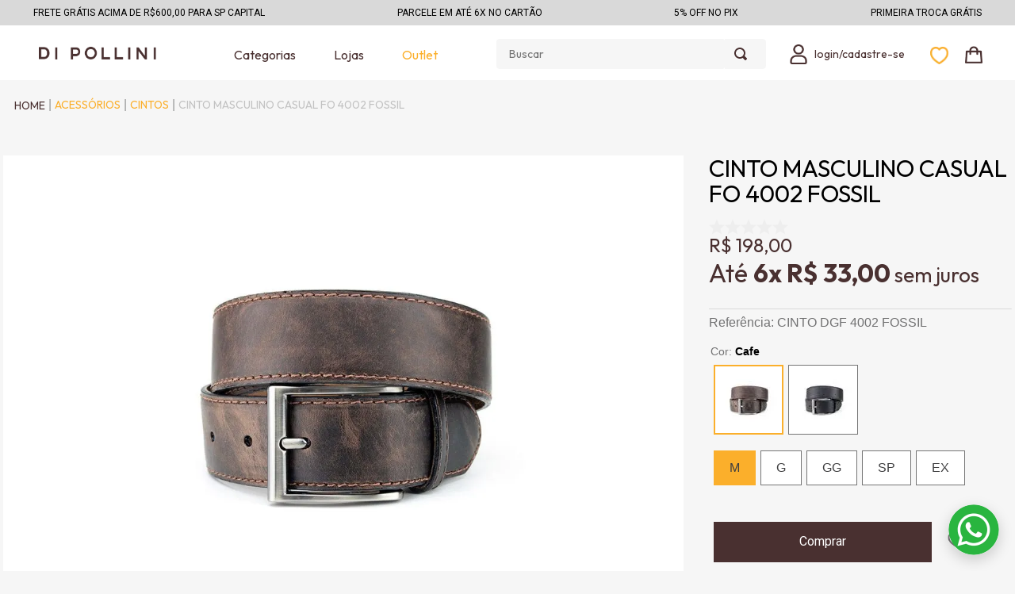

--- FILE ---
content_type: text/html; charset=utf-8
request_url: https://www.dipollini.com.br/cinto-masculino-casual-fossil-4002/p
body_size: 108917
content:

<!DOCTYPE html>
  <html lang="pt-BR">
  <head>
    <meta name="viewport" content="width=device-width, initial-scale=1">
    <meta name="generator" content="vtex.render-server@8.179.0">
    <meta charset='utf-8'>
    

    

<link rel="stylesheet" type="text/css" href="https://dipollini.vtexassets.com/_v/public/vtex.styles-graphql/v1/style/dipollini.store-theme@8.0.32$style.common.min.css?v=1&workspace=master"  id="style_link_common" class="style_link" crossorigin />
<link rel="stylesheet" type="text/css" href="https://dipollini.vtexassets.com/_v/public/vtex.styles-graphql/v1/style/dipollini.store-theme@8.0.32$style.small.min.css?v=1&workspace=master" media="screen and (min-width: 20em)" id="style_link_small" class="style_link" crossorigin />
<link rel="stylesheet" type="text/css" href="https://dipollini.vtexassets.com/_v/public/vtex.styles-graphql/v1/style/dipollini.store-theme@8.0.32$style.notsmall.min.css?v=1&workspace=master" media="screen and (min-width: 40em)" id="style_link_notsmall" class="style_link" crossorigin />
<link rel="stylesheet" type="text/css" href="https://dipollini.vtexassets.com/_v/public/vtex.styles-graphql/v1/style/dipollini.store-theme@8.0.32$style.large.min.css?v=1&workspace=master" media="screen and (min-width: 64em)" id="style_link_large" class="style_link" crossorigin />
<link rel="stylesheet" type="text/css" href="https://dipollini.vtexassets.com/_v/public/vtex.styles-graphql/v1/style/dipollini.store-theme@8.0.32$style.xlarge.min.css?v=1&workspace=master" media="screen and (min-width: 80em)" id="style_link_xlarge" class="style_link" crossorigin />
<link rel="stylesheet" type="text/css" href="https://dipollini.vtexassets.com/_v/public/vtex.styles-graphql/v1/fonts/989db2448f309bfdd99b513f37c84b8f5794d2b5?v=1&workspace=master"  id="fonts_link"  crossorigin />
<link rel="preload" type="text/css" href="https://dipollini.vtexassets.com/_v/public/assets/v1/npm/animate.css@3.7.0/animate.min.css?workspace=master"    crossorigin  as="style" onload="this.onload=null;this.rel='stylesheet'" />
<noscript><link rel="stylesheet" type="text/css" href="https://dipollini.vtexassets.com/_v/public/assets/v1/npm/animate.css@3.7.0/animate.min.css?workspace=master"    crossorigin /></noscript>
<link rel="stylesheet" type="text/css" href="https://dipollini.vtexassets.com/_v/public/assets/v1/published/vtex.render-runtime@8.136.1/public/react/common.min.css?workspace=master"    crossorigin />
<link rel="stylesheet" type="text/css" href="https://dipollini.vtexassets.com/_v/public/assets/v1/published/vtex.store-components@3.178.5/public/react/Container.min.css?workspace=master"    crossorigin />
<link rel="stylesheet" type="text/css" href="https://dipollini.vtexassets.com/_v/public/assets/v1/published/vtex.styleguide@9.146.16/public/react/0.min.css?workspace=master"    crossorigin />
<link rel="stylesheet" type="text/css" href="https://dipollini.vtexassets.com/_v/public/assets/v1/published/vtex.flex-layout@0.21.5/public/react/0.min.css?workspace=master"    crossorigin />
<link rel="stylesheet" type="text/css" href="https://dipollini.vtexassets.com/_v/public/assets/v1/published/vtex.slider@0.8.3/public/react/0.min.css?workspace=master"    crossorigin />
<link rel="stylesheet" type="text/css" href="https://dipollini.vtexassets.com/_v/public/assets/v1/published/vtex.shelf@1.49.0/public/react/0.min.css?workspace=master"    crossorigin />
<link rel="stylesheet" type="text/css" href="https://dipollini.vtexassets.com/_v/public/assets/v1/published/vtex.styleguide@9.146.16/public/react/15.min.css?workspace=master"    crossorigin />
<link rel="stylesheet" type="text/css" href="https://dipollini.vtexassets.com/_v/public/assets/v1/published/vtex.styleguide@9.146.16/public/react/1.min.css?workspace=master"    crossorigin />
<link rel="stylesheet" type="text/css" href="https://dipollini.vtexassets.com/_v/public/assets/v1/published/vtex.styleguide@9.146.16/public/react/Spinner.min.css?workspace=master"    crossorigin />
<link rel="stylesheet" type="text/css" href="https://dipollini.vtexassets.com/_v/public/assets/v1/published/yourviews.yourviewsreviews@1.27.12/public/react/1.min.css?workspace=master"    crossorigin />
<link rel="stylesheet" type="text/css" href="https://dipollini.vtexassets.com/_v/public/assets/v1/published/vtex.admin-pages@4.59.0/public/react/HighlightOverlay.min.css?workspace=master"    crossorigin />
<link rel="stylesheet" type="text/css" href="https://dipollini.vtexassets.com/_v/public/assets/v1/published/vtex.store-components@3.178.5/public/react/ProductDescription.min.css?workspace=master"    crossorigin />
<link rel="stylesheet" type="text/css" href="https://dipollini.vtexassets.com/_v/public/assets/v1/published/vtex.rich-text@0.16.1/public/react/index.min.css?workspace=master"    crossorigin />
<link rel="stylesheet" type="text/css" href="https://dipollini.vtexassets.com/_v/public/assets/v1/published/vtex.styleguide@9.146.16/public/react/Tooltip.min.css?workspace=master"    crossorigin />
<link rel="stylesheet" type="text/css" href="https://dipollini.vtexassets.com/_v/public/assets/v1/published/vtex.store-components@3.178.5/public/react/3.min.css?workspace=master"    crossorigin />
<link rel="stylesheet" type="text/css" href="https://dipollini.vtexassets.com/_v/public/assets/v1/published/vtex.store-components@3.178.5/public/react/DiscountBadge.min.css?workspace=master"    crossorigin />
<link rel="stylesheet" type="text/css" href="https://dipollini.vtexassets.com/_v/public/assets/v1/published/vtex.styleguide@9.146.16/public/react/NumericStepper.min.css?workspace=master"    crossorigin />
<link rel="stylesheet" type="text/css" href="https://dipollini.vtexassets.com/_v/public/assets/v1/published/vtex.product-summary@2.91.1/public/react/ProductSummaryLegacy.min.css?workspace=master"    crossorigin />
<link rel="stylesheet" type="text/css" href="https://dipollini.vtexassets.com/_v/public/assets/v1/published/vtex.product-identifier@0.5.0/public/react/ProductIdentifierProduct.min.css?workspace=master"    crossorigin />
<link rel="stylesheet" type="text/css" href="https://dipollini.vtexassets.com/_v/public/assets/v1/published/vtex.store-components@3.178.5/public/react/SKUSelector.min.css?workspace=master"    crossorigin />
<link rel="stylesheet" type="text/css" href="https://dipollini.vtexassets.com/_v/public/assets/v1/published/vtex.store-components@3.178.5/public/react/AvailabilitySubscriber.min.css?workspace=master"    crossorigin />
<link rel="stylesheet" type="text/css" href="https://dipollini.vtexassets.com/_v/public/assets/v1/published/vtex.address-form@4.28.0/public/react/25.min.css?workspace=master"    crossorigin />
<link rel="stylesheet" type="text/css" href="https://dipollini.vtexassets.com/_v/public/assets/v1/published/vtex.store-components@3.178.5/public/react/ShippingSimulator.min.css?workspace=master"    crossorigin />
<link rel="stylesheet" type="text/css" href="https://dipollini.vtexassets.com/_v/public/assets/v1/published/vtex.store-components@3.178.5/public/react/Share.min.css?workspace=master"    crossorigin />
<link rel="stylesheet" type="text/css" href="https://dipollini.vtexassets.com/_v/public/assets/v1/published/vtex.store-components@3.178.5/public/react/4.min.css?workspace=master"    crossorigin />
<link rel="stylesheet" type="text/css" href="https://dipollini.vtexassets.com/_v/public/assets/v1/published/vtex.store-components@3.178.5/public/react/SearchBar.min.css?workspace=master"    crossorigin />
<link rel="stylesheet" type="text/css" href="https://dipollini.vtexassets.com/_v/public/assets/v1/published/vtex.login@2.69.1/public/react/1.min.css?workspace=master"    crossorigin />
<link rel="stylesheet" type="text/css" href="https://dipollini.vtexassets.com/_v/public/assets/v1/published/vtex.minicart@2.68.0/public/react/Minicart.min.css?workspace=master"    crossorigin />
<link rel="stylesheet" type="text/css" href="https://dipollini.vtexassets.com/_v/public/assets/v1/published/vtex.product-customizer@2.12.4/public/react/ProductAssemblyOptionInputValues.min.css?workspace=master"    crossorigin />
<link rel="stylesheet" type="text/css" href="https://dipollini.vtexassets.com/_v/public/assets/v1/published/vtex.wish-list@1.18.2/public/react/AddProductBtn.min.css?workspace=master"    crossorigin />
<link rel="stylesheet" type="text/css" href="https://dipollini.vtexassets.com/_v/public/assets/v1/published/vtex.store-components@3.178.5/public/react/Logo.min.css?workspace=master"    crossorigin />
<link rel="stylesheet" type="text/css" href="https://dipollini.vtexassets.com/_v/public/assets/v1/published/vtex.store-components@3.178.5/public/react/2.min.css?workspace=master"    crossorigin />
<link rel="stylesheet" type="text/css" href="https://dipollini.vtexassets.com/_v/public/assets/v1/published/vtex.store-components@3.178.5/public/react/ProductImages.min.css?workspace=master"    crossorigin />
<link rel="stylesheet" type="text/css" href="https://dipollini.vtexassets.com/_v/public/assets/v1/published/vtex.styleguide@9.146.16/public/react/27.min.css?workspace=master"    crossorigin />
<link rel="stylesheet" type="text/css" href="https://dipollini.vtexassets.com/_v/public/assets/v1/published/vtex.modal-layout@0.14.2/public/react/0.min.css?workspace=master"    crossorigin />
<noscript id="styles_overrides"></noscript>

<link rel="stylesheet" type="text/css" href="https://dipollini.vtexassets.com/_v/public/vtex.styles-graphql/v1/overrides/vtex.product-list@0.37.5$overrides.css?v=1&workspace=master"  id="override_link_0" class="override_link" crossorigin />
<link rel="stylesheet" type="text/css" href="https://dipollini.vtexassets.com/_v/public/vtex.styles-graphql/v1/overrides/vtex.minicart@2.68.0$overrides.css?v=1&workspace=master"  id="override_link_1" class="override_link" crossorigin />
<link rel="stylesheet" type="text/css" href="https://dipollini.vtexassets.com/_v/public/vtex.styles-graphql/v1/overrides/dipollini.store-theme@8.0.32$overrides.css?v=1&workspace=master"  id="override_link_2" class="override_link" crossorigin />

    <!--pixel:start:vtex.cookiebot-->
<script id="Cookiebot" src="https://consent.cookiebot.com/uc.js" data-cbid="c69be1da-0522-4418-83f8-1d70b8526ac2" type="text/javascript" data-consentmode="enabled" async></script>

<!--pixel:end:vtex.cookiebot-->

    <!--pixel:start:vtex.request-capture-->
<script >!function(e,t,c,n,r,a,i){a=e.vtexrca=e.vtexrca||function(){(a.q=a.q||[]).push(arguments)},a.l=+new Date,i=t.createElement(c),i.async=!0,i.src=n,r=t.getElementsByTagName(c)[0],r.parentNode.insertBefore(i,r)}(window,document,"script","https://io.vtex.com.br/rc/rc.js"),vtexrca("init")</script>
<script >!function(e,t,n,a,c,f,o){f=e.vtexaf=e.vtexaf||function(){(f.q=f.q||[]).push(arguments)},f.l=+new Date,o=t.createElement(n),o.async=!0,o.src=a,c=t.getElementsByTagName(n)[0],c.parentNode.insertBefore(o,c)}(window,document,"script","https://activity-flow.vtex.com/af/af.js")</script>

<!--pixel:end:vtex.request-capture-->
<!--pixel:start:vtexbr.tiktok-tbp-->
<script >
    window.tiktokTbp = window.tiktokTbp || {}
    window.tiktokTbp.pixelCode = ``

    if (!!window.tiktokTbp.pixelCode) {
        window.tiktokTbp.enabled = true;

        !function (w, d, t) {
            w.TiktokAnalyticsObject = t; var ttq = w[t] = w[t] || []; ttq.methods = ["page", "track", "identify", "instances", "debug", "on", "off", "once", "ready", "alias", "group", "enableCookie", "disableCookie"], ttq.setAndDefer = function (t, e) { t[e] = function () { t.push([e].concat(Array.prototype.slice.call(arguments, 0))) } }; for (var i = 0; i < ttq.methods.length; i++)ttq.setAndDefer(ttq, ttq.methods[i]); ttq.instance = function (t) { for (var e = ttq._i[t] || [], n = 0; n < ttq.methods.length; n++)ttq.setAndDefer(e, ttq.methods[n]); return e }, ttq.load = function (e, n) { var i = "https://analytics.tiktok.com/i18n/pixel/events.js"; ttq._i = ttq._i || {}, ttq._i[e] = [], ttq._i[e]._u = i, ttq._t = ttq._t || {}, ttq._t[e] = +new Date, ttq._o = ttq._o || {}, ttq._o[e] = n || {},ttq._partner=ttq._partner||"VTEX"; var o = document.createElement("script"); o.type = "text/javascript", o.async = !0, o.src = i + "?sdkid=" + e + "&lib=" + t; var a = document.getElementsByTagName("script")[0]; a.parentNode.insertBefore(o, a) };
            ttq.load(window.tiktokTbp.pixelCode);
            ttq.page();
        }(window, document, 'ttq');
    }else{
        console.warn('TikTok Pixel (TBP) is disabled - no valid Pixel ID configured.')
    }
</script>
<!--pixel:end:vtexbr.tiktok-tbp-->
<!--pixel:start:vtex.google-tag-manager-->
<script >
  (function() {
    var gtmId = "GTM-5ML68N";
    var sendGA4EventsValue = "true"
    var sendGA4Events = sendGA4EventsValue == 'true'

    window.__gtm__ = {
      sendGA4Events
    }
    
    if (!gtmId) {
      console.error('Warning: No Google Tag Manager ID is defined. Please configure it in the apps admin.');
    } else {
      window.dataLayer = window.dataLayer || [];
      window.dataLayer.push({ 'gtm.blacklist': [] });
      // GTM script snippet. Taken from: https://developers.google.com/tag-manager/quickstart
      (function(w,d,s,l,i){w[l]=w[l]||[];w[l].push({'gtm.start':
      new Date().getTime(),event:'gtm.js'});var f=d.getElementsByTagName(s)[0],
      j=d.createElement(s),dl=l!='dataLayer'?'&l='+l:'';j.async=true;j.src=
      'https://www.googletagmanager.com/gtm.js?id='+i+dl;f.parentNode.insertBefore(j,f);
      })(window,document,'script','dataLayer',gtmId)
    }
  })()
</script>

<!--pixel:end:vtex.google-tag-manager-->
<!--pixel:start:vtex.hotjar-->
<script >
  (function() {
    var siteId = "";
    if (!siteId) {
      console.error('Warning: No Site ID is defined. Please configure it in the apps admin.');
      return
    }
    (function(h,o,t,j,a,r){
        h.hj=h.hj||function(){(h.hj.q=h.hj.q||[]).push(arguments)};
        h._hjSettings={hjid:siteId,hjsv:6};
        a=o.getElementsByTagName('head')[0];
        r=o.createElement('script');r.async=1;
        r.src=t+h._hjSettings.hjid+j+h._hjSettings.hjsv;
        a.appendChild(r);
    })(window,document,'https://static.hotjar.com/c/hotjar-','.js?sv=');
  })()
</script>
<!--pixel:end:vtex.hotjar-->
<!--pixel:start:vtex.google-search-console-->
<meta name="google-site-verification" content="hxvxy9rKFefqHCXiVnboTY8R1U0_cmgJ3V55yaTdkG4" />

<!--pixel:end:vtex.google-search-console-->


  <title data-react-helmet="true">Cinto Social Masculino em Couro Fossil.</title>
<meta data-react-helmet="true" name="viewport" content="width=device-width, initial-scale=1"/><meta data-react-helmet="true" name="copyright" content="Di Pollini"/><meta data-react-helmet="true" name="author" content="Di Pollini"/><meta data-react-helmet="true" name="country" content="BRA"/><meta data-react-helmet="true" name="language" content="pt-BR"/><meta data-react-helmet="true" name="currency" content="BRL"/><meta data-react-helmet="true" name="robots" content="index, follow"/><meta data-react-helmet="true" name="storefront" content="store_framework"/><meta data-react-helmet="true" name="description" content="Tradição com mais de 50 anos, Di Pollini tem frete grátis acima de R$600, entrega em todo Brasil, desconto de 5% no pix"/><meta data-react-helmet="true" property="og:type" content="product"/><meta data-react-helmet="true" property="og:title" content="Cinto Social Masculino em Couro Fossil. - Di Pollini"/><meta data-react-helmet="true" property="og:url" content="https://www.dipollini.com.br/_v/segment/routing/vtex.store@2.x/product/72900584/cinto-masculino-casual-fossil-4002/p"/><meta data-react-helmet="true" property="og:description" content="Tradição com mais de 50 anos, Di Pollini tem frete grátis acima de R$600, entrega em todo Brasil, desconto de 5% no pix"/><meta data-react-helmet="true" property="product:sku" content="20088905"/><meta data-react-helmet="true" property="product:retailer_part_no" content="72900584"/><meta data-react-helmet="true" property="product:retailer_item_id" content="CINTO DGF 4002 FOSSIL"/><meta data-react-helmet="true" property="product:condition" content="new"/><meta data-react-helmet="true" property="product:brand" content="Di Pollini"/><meta data-react-helmet="true" property="product:price:currency" content="BRL"/><meta data-react-helmet="true" property="product:category" content="/ACESSÓRIOS/Cintos/"/><meta data-react-helmet="true" property="product:category" content="/ACESSÓRIOS/"/><meta data-react-helmet="true" property="og:image" content="https://dipollini.vtexassets.com/arquivos/ids/174845/CINTO_FO4002_FOSSIL_MARROM_01.jpg?v=637889949179970000"/><meta data-react-helmet="true" property="product:price:amount" content="198"/><meta data-react-helmet="true" property="product:availability" content="instock"/>
<script data-react-helmet="true" src="https://www.google.com/recaptcha/enterprise.js?render=6LdV7CIpAAAAAPUrHXWlFArQ5hSiNQJk6Ja-vcYM&amp;hl=pt-BR" async="true"></script><script data-react-helmet="true" >
            {
              const style = document.createElement('style')

              style.textContent = '.grecaptcha-badge {visibility: hidden; }'
              document.head.appendChild(style)
            }
          </script>
  
  
  <link data-react-helmet="true" rel="canonical" href="https://www.dipollini.com.br/cinto-masculino-casual-fossil-4002/p"/>
</head>
<body class="bg-base">
  <div id="styles_iconpack" style="display:none"><svg class="dn" height="0" version="1.1" width="0" xmlns="http://www.w3.org/2000/svg"><defs><g id="bnd-logo"><path d="M14.8018 2H2.8541C1.92768 2 1.33445 2.93596 1.76795 3.71405L2.96368 5.86466H0.796482C0.659276 5.8647 0.524407 5.89841 0.404937 5.96253C0.285467 6.02665 0.185446 6.119 0.114562 6.23064C0.0436777 6.34228 0.0043325 6.46943 0.000337815 6.59976C-0.00365688 6.73009 0.0278339 6.8592 0.0917605 6.97457L3.93578 13.8888C4.00355 14.0104 4.10491 14.1121 4.22896 14.1831C4.35301 14.254 4.49507 14.2915 4.63987 14.2915C4.78466 14.2915 4.92672 14.254 5.05077 14.1831C5.17483 14.1121 5.27618 14.0104 5.34395 13.8888L6.38793 12.0211L7.69771 14.3775C8.15868 15.2063 9.40744 15.2078 9.87001 14.38L15.8585 3.67064C16.2818 2.91319 15.7043 2 14.8018 2ZM9.43491 6.57566L6.85274 11.1944C6.80761 11.2753 6.74016 11.3429 6.65762 11.3901C6.57508 11.4373 6.48058 11.4622 6.38426 11.4622C6.28794 11.4622 6.19344 11.4373 6.1109 11.3901C6.02836 11.3429 5.96091 11.2753 5.91578 11.1944L3.35853 6.59509C3.31587 6.51831 3.29482 6.43236 3.2974 6.34558C3.29998 6.25879 3.3261 6.17411 3.37325 6.09974C3.4204 6.02538 3.48696 5.96385 3.56649 5.92112C3.64601 5.87839 3.73581 5.85591 3.82717 5.85585H8.97937C9.06831 5.85591 9.15572 5.87782 9.23312 5.91945C9.31052 5.96108 9.37529 6.02102 9.42113 6.09345C9.46697 6.16588 9.49232 6.24834 9.49474 6.33283C9.49716 6.41732 9.47655 6.50097 9.43491 6.57566Z" fill="currentColor"/><path d="M14.8018 2H2.8541C1.92768 2 1.33445 2.93596 1.76795 3.71405L2.96368 5.86466H0.796482C0.659276 5.8647 0.524407 5.89841 0.404937 5.96253C0.285467 6.02665 0.185446 6.119 0.114562 6.23064C0.0436777 6.34228 0.0043325 6.46943 0.000337815 6.59976C-0.00365688 6.73009 0.0278339 6.8592 0.0917605 6.97457L3.93578 13.8888C4.00355 14.0104 4.10491 14.1121 4.22896 14.1831C4.35301 14.254 4.49507 14.2915 4.63987 14.2915C4.78466 14.2915 4.92672 14.254 5.05077 14.1831C5.17483 14.1121 5.27618 14.0104 5.34395 13.8888L6.38793 12.0211L7.69771 14.3775C8.15868 15.2063 9.40744 15.2078 9.87001 14.38L15.8585 3.67064C16.2818 2.91319 15.7043 2 14.8018 2ZM9.43491 6.57566L6.85274 11.1944C6.80761 11.2753 6.74016 11.3429 6.65762 11.3901C6.57508 11.4373 6.48058 11.4622 6.38426 11.4622C6.28794 11.4622 6.19344 11.4373 6.1109 11.3901C6.02836 11.3429 5.96091 11.2753 5.91578 11.1944L3.35853 6.59509C3.31587 6.51831 3.29482 6.43236 3.2974 6.34558C3.29998 6.25879 3.3261 6.17411 3.37325 6.09974C3.4204 6.02538 3.48696 5.96385 3.56649 5.92112C3.64601 5.87839 3.73581 5.85591 3.82717 5.85585H8.97937C9.06831 5.85591 9.15572 5.87782 9.23312 5.91945C9.31052 5.96108 9.37529 6.02102 9.42113 6.09345C9.46697 6.16588 9.49232 6.24834 9.49474 6.33283C9.49716 6.41732 9.47655 6.50097 9.43491 6.57566Z" fill="currentColor"/></g><g id="hpa-arrow-from-bottom"><path d="M7.00001 3.4V12H9.00001V3.4L13 7.4L14.4 6L8.70001 0.3C8.30001 -0.1 7.70001 -0.1 7.30001 0.3L1.60001 6L3.00001 7.4L7.00001 3.4Z" fill="currentColor"/><path d="M15 14H1V16H15V14Z" fill="currentColor"/></g><g id="hpa-arrow-to-bottom"><path d="M8.00001 12C8.30001 12 8.50001 11.9 8.70001 11.7L14.4 6L13 4.6L9.00001 8.6V0H7.00001V8.6L3.00001 4.6L1.60001 6L7.30001 11.7C7.50001 11.9 7.70001 12 8.00001 12Z" fill="currentColor"/><path d="M15 14H1V16H15V14Z" fill="currentColor"/></g><g id="hpa-arrow-back"><path d="M5.5 15.5002C5.75781 15.5002 5.92969 15.4169 6.10156 15.2502L11 10.5002L9.79687 9.33356L6.35938 12.6669L6.35938 0H4.64063L4.64062 12.6669L1.20312 9.33356L0 10.5002L4.89844 15.2502C5.07031 15.4169 5.24219 15.5002 5.5 15.5002Z" transform="translate(16.0002) rotate(90)" fill="currentColor"/></g><g id="hpa-calendar"><path d="M5.66667 7.2H4.11111V8.8H5.66667V7.2ZM8.77778 7.2H7.22222V8.8H8.77778V7.2ZM11.8889 7.2H10.3333V8.8H11.8889V7.2ZM13.4444 1.6H12.6667V0H11.1111V1.6H4.88889V0H3.33333V1.6H2.55556C1.69222 1.6 1.00778 2.32 1.00778 3.2L1 14.4C1 15.28 1.69222 16 2.55556 16H13.4444C14.3 16 15 15.28 15 14.4V3.2C15 2.32 14.3 1.6 13.4444 1.6ZM13.4444 14.4H2.55556V5.6H13.4444V14.4Z" fill="currentColor"/></g><g id="hpa-cart"><path d="M15.0503 3.0002H4.92647C4.81221 3.00072 4.7012 2.96234 4.6118 2.89142C4.52239 2.8205 4.45996 2.72129 4.43483 2.6102L4.01342 0.800203C3.96651 0.570928 3.84041 0.365306 3.65708 0.219131C3.47375 0.0729566 3.24479 -0.00451449 3.01006 0.000203439H0.501677C0.368624 0.000203439 0.241021 0.0528819 0.146938 0.14665C0.0528551 0.240418 0 0.367595 0 0.500203L0 1.5002C0 1.63281 0.0528551 1.75999 0.146938 1.85376C0.241021 1.94753 0.368624 2.0002 0.501677 2.0002H1.80604C1.92077 1.9978 2.03274 2.03548 2.12253 2.10671C2.21232 2.17794 2.27429 2.27823 2.29768 2.3902L4.01342 10.2002C4.06032 10.4295 4.18642 10.6351 4.36975 10.7813C4.55308 10.9274 4.78204 11.0049 5.01677 11.0002H13.0436C13.2478 10.9891 13.4436 10.9161 13.605 10.791C13.7664 10.6659 13.8856 10.4947 13.9466 10.3002L15.9533 4.3002C15.9995 4.15468 16.0116 4.00057 15.9888 3.84965C15.9659 3.69874 15.9088 3.55504 15.8216 3.42956C15.7344 3.30408 15.6196 3.20015 15.4859 3.12573C15.3522 3.0513 15.2032 3.00837 15.0503 3.0002Z" fill="currentColor"/><path d="M5.02682 16.0002C6.13509 16.0002 7.03353 15.1048 7.03353 14.0002C7.03353 12.8956 6.13509 12.0002 5.02682 12.0002C3.91855 12.0002 3.02011 12.8956 3.02011 14.0002C3.02011 15.1048 3.91855 16.0002 5.02682 16.0002Z" fill="currentColor"/><path d="M13.0737 16.0002C14.182 16.0002 15.0804 15.1048 15.0804 14.0002C15.0804 12.8956 14.182 12.0002 13.0737 12.0002C11.9655 12.0002 11.067 12.8956 11.067 14.0002C11.067 15.1048 11.9655 16.0002 13.0737 16.0002Z" fill="currentColor"/></g><g id="hpa-delete"><path d="M7 7H5V13H7V7Z" fill="currentColor"/><path d="M11 7H9V13H11V7Z" fill="currentColor"/><path d="M12 1C12 0.4 11.6 0 11 0H5C4.4 0 4 0.4 4 1V3H0V5H1V15C1 15.6 1.4 16 2 16H14C14.6 16 15 15.6 15 15V5H16V3H12V1ZM6 2H10V3H6V2ZM13 5V14H3V5H13Z" fill="currentColor"/></g><g id="mpa-play"><path d="M3.5241 0.937906C2.85783 0.527894 2 1.00724 2 1.78956V14.2104C2 14.9928 2.85783 15.4721 3.5241 15.0621L13.6161 8.85166C14.2506 8.46117 14.2506 7.53883 13.6161 7.14834L3.5241 0.937906Z" fill="currentColor"/></g><g id="mpa-pause"><rect width="6" height="16" fill="currentColor"/><rect x="10" width="6" height="16" fill="currentColor"/></g><g id="sti-volume-on"><path d="M0 5.2634V10.7366H3.55556L8 15.2976V0.702394L3.55556 5.2634H0ZM12 8C12 6.3854 11.0933 4.99886 9.77778 4.32383V11.667C11.0933 11.0011 12 9.6146 12 8ZM9.77778 0V1.87913C12.3467 2.66363 14.2222 5.10832 14.2222 8C14.2222 10.8917 12.3467 13.3364 9.77778 14.1209V16C13.3422 15.1699 16 11.9042 16 8C16 4.09578 13.3422 0.830103 9.77778 0V0Z" fill="currentColor"/></g><g id="sti-volume-off"><path d="M12 8C12 6.42667 11.0933 5.07556 9.77778 4.41778V6.38222L11.9556 8.56C11.9822 8.38222 12 8.19556 12 8V8ZM14.2222 8C14.2222 8.83556 14.0444 9.61778 13.7422 10.3467L15.0844 11.6889C15.6711 10.5867 16 9.33333 16 8C16 4.19556 13.3422 1.01333 9.77778 0.204444V2.03556C12.3467 2.8 14.2222 5.18222 14.2222 8ZM1.12889 0L0 1.12889L4.20444 5.33333H0V10.6667H3.55556L8 15.1111V9.12889L11.7778 12.9067C11.1822 13.3689 10.5156 13.7333 9.77778 13.9556V15.7867C11.0044 15.5111 12.1156 14.9422 13.0578 14.1778L14.8711 16L16 14.8711L8 6.87111L1.12889 0ZM8 0.888889L6.14222 2.74667L8 4.60444V0.888889Z" fill="currentColor"/></g><g id="hpa-profile"><path d="M7.99 8C10.1964 8 11.985 6.20914 11.985 4C11.985 1.79086 10.1964 0 7.99 0C5.78362 0 3.995 1.79086 3.995 4C3.995 6.20914 5.78362 8 7.99 8Z" fill="currentColor"/><path d="M14.8215 11.38C15.1694 11.5401 15.4641 11.7969 15.6704 12.12C15.8791 12.442 15.9933 12.8162 16 13.2V15.49V16H15.4906H0.509363H0V15.49V13.2C0.000731876 12.8181 0.107964 12.4441 0.309613 12.12C0.515896 11.7969 0.810577 11.5401 1.15855 11.38C3.31243 10.4409 5.64096 9.97049 7.99001 9.99999C10.3391 9.97049 12.6676 10.4409 14.8215 11.38Z" fill="currentColor"/></g><g id="hpa-save"><path d="M11.7 0.3C11.5 0.1 11.3 0 11 0H10V3C10 3.6 9.6 4 9 4H4C3.4 4 3 3.6 3 3V0H1C0.4 0 0 0.4 0 1V15C0 15.6 0.4 16 1 16H15C15.6 16 16 15.6 16 15V5C16 4.7 15.9 4.5 15.7 4.3L11.7 0.3ZM13 14H3V11C3 10.4 3.4 10 4 10H12C12.6 10 13 10.4 13 11V14Z" fill="currentColor"/><path d="M9 0H7V3H9V0Z" fill="currentColor"/></g><g id="hpa-search"><path d="M15.707 13.293L13 10.586C13.63 9.536 14 8.311 14 7C14 3.14 10.859 0 7 0C3.141 0 0 3.14 0 7C0 10.86 3.141 14 7 14C8.312 14 9.536 13.631 10.586 13L13.293 15.707C13.488 15.902 13.744 16 14 16C14.256 16 14.512 15.902 14.707 15.707L15.707 14.707C16.098 14.316 16.098 13.684 15.707 13.293ZM7 12C4.239 12 2 9.761 2 7C2 4.239 4.239 2 7 2C9.761 2 12 4.239 12 7C12 9.761 9.761 12 7 12Z" fill="currentColor"/></g><g id="hpa-hamburguer-menu"><path fill="currentColor" d="M15,7H1C0.4,7,0,7.4,0,8s0.4,1,1,1h14c0.6,0,1-0.4,1-1S15.6,7,15,7z"/><path fill="currentColor" d="M15,1H1C0.4,1,0,1.4,0,2s0.4,1,1,1h14c0.6,0,1-0.4,1-1S15.6,1,15,1z"/><path fill="currentColor" d="M15,13H1c-0.6,0-1,0.4-1,1s0.4,1,1,1h14c0.6,0,1-0.4,1-1S15.6,13,15,13z"/></g><g id="hpa-location-marker"><path d="M19.9655 10.4828C19.9655 16.3448 10.4828 26 10.4828 26C10.4828 26 1 16.431 1 10.4828C1 4.44828 5.91379 1 10.4828 1C15.0517 1 19.9655 4.53448 19.9655 10.4828Z" stroke="currentColor" stroke-width="2" stroke-miterlimit="10" stroke-linecap="round" stroke-linejoin="round"/><path d="M10.4827 13.069C11.911 13.069 13.0689 11.9111 13.0689 10.4828C13.0689 9.05443 11.911 7.89655 10.4827 7.89655C9.05437 7.89655 7.89648 9.05443 7.89648 10.4828C7.89648 11.9111 9.05437 13.069 10.4827 13.069Z" stroke="currentColor" stroke-width="2" stroke-miterlimit="10" stroke-linecap="round" stroke-linejoin="round"/></g><g id="hpa-telemarketing"><path d="M14 10V7C14 3.68629 11.3137 1 8 1V1C4.68629 1 2 3.68629 2 7V10" stroke="currentColor" stroke-width="1.5"/><path d="M14 10V10C14 12.2091 12.2091 14 10 14H8" stroke="currentColor" stroke-width="1.5"/><rect y="7" width="3" height="5" rx="1" fill="currentColor"/><rect x="11" y="12" width="4" height="5" rx="2" transform="rotate(90 11 12)" fill="currentColor"/><rect x="13" y="7" width="3" height="5" rx="1" fill="currentColor"/></g><g id="mpa-globe"><path d="M8,0C3.6,0,0,3.6,0,8s3.6,8,8,8s8-3.6,8-8S12.4,0,8,0z M13.9,7H12c-0.1-1.5-0.4-2.9-0.8-4.1 C12.6,3.8,13.6,5.3,13.9,7z M8,14c-0.6,0-1.8-1.9-2-5H10C9.8,12.1,8.6,14,8,14z M6,7c0.2-3.1,1.3-5,2-5s1.8,1.9,2,5H6z M4.9,2.9 C4.4,4.1,4.1,5.5,4,7H2.1C2.4,5.3,3.4,3.8,4.9,2.9z M2.1,9H4c0.1,1.5,0.4,2.9,0.8,4.1C3.4,12.2,2.4,10.7,2.1,9z M11.1,13.1 c0.5-1.2,0.7-2.6,0.8-4.1h1.9C13.6,10.7,12.6,12.2,11.1,13.1z" fill="currentColor"/></g><g id="mpa-filter-settings"><path d="M4 5V1" stroke="#4F4F4F" stroke-miterlimit="10" stroke-linecap="round" stroke-linejoin="round"/><path d="M4 16V14" stroke="#4F4F4F" stroke-miterlimit="10" stroke-linecap="round" stroke-linejoin="round"/><path d="M13 12V16" stroke="#4F4F4F" stroke-miterlimit="10" stroke-linecap="round" stroke-linejoin="round"/><path d="M13 1V3" stroke="#4F4F4F" stroke-miterlimit="10" stroke-linecap="round" stroke-linejoin="round"/><path d="M4 14C5.65685 14 7 12.6569 7 11C7 9.34315 5.65685 8 4 8C2.34315 8 1 9.34315 1 11C1 12.6569 2.34315 14 4 14Z" stroke="#4F4F4F" stroke-miterlimit="10" stroke-linecap="round" stroke-linejoin="round"/><path d="M13 9C14.6569 9 16 7.65685 16 6C16 4.34315 14.6569 3 13 3C11.3431 3 10 4.34315 10 6C10 7.65685 11.3431 9 13 9Z" stroke="#4F4F4F" stroke-miterlimit="10" stroke-linecap="round" stroke-linejoin="round"/></g><g id="mpa-single-item"><path d="M10.2857 0H1.71429C0.685714 0 0 0.685714 0 1.71429V10.2857C0 11.3143 0.685714 12 1.71429 12H10.2857C11.3143 12 12 11.3143 12 10.2857V1.71429C12 0.685714 11.3143 0 10.2857 0Z" fill="currentColor"/><rect y="14" width="12" height="2" rx="1" fill="currentColor"/></g><g id="mpa-gallery"><path d="M6 0H1C0.4 0 0 0.4 0 1V6C0 6.6 0.4 7 1 7H6C6.6 7 7 6.6 7 6V1C7 0.4 6.6 0 6 0Z" fill="currentColor"/><path d="M15 0H10C9.4 0 9 0.4 9 1V6C9 6.6 9.4 7 10 7H15C15.6 7 16 6.6 16 6V1C16 0.4 15.6 0 15 0Z" fill="currentColor"/><path d="M6 9H1C0.4 9 0 9.4 0 10V15C0 15.6 0.4 16 1 16H6C6.6 16 7 15.6 7 15V10C7 9.4 6.6 9 6 9Z" fill="currentColor"/><path d="M15 9H10C9.4 9 9 9.4 9 10V15C9 15.6 9.4 16 10 16H15C15.6 16 16 15.6 16 15V10C16 9.4 15.6 9 15 9Z" fill="currentColor"/></g><g id="mpa-list-items"><path d="M6 0H1C0.4 0 0 0.4 0 1V6C0 6.6 0.4 7 1 7H6C6.6 7 7 6.6 7 6V1C7 0.4 6.6 0 6 0Z" fill="currentColor"/><rect x="9" width="7" height="3" rx="1" fill="currentColor"/><rect x="9" y="4" width="4" height="3" rx="1" fill="currentColor"/><rect x="9" y="9" width="7" height="3" rx="1" fill="currentColor"/><rect x="9" y="13" width="4" height="3" rx="1" fill="currentColor"/><path d="M6 9H1C0.4 9 0 9.4 0 10V15C0 15.6 0.4 16 1 16H6C6.6 16 7 15.6 7 15V10C7 9.4 6.6 9 6 9Z" fill="currentColor"/></g><g id="mpa-heart"><path d="M14.682 2.31811C14.2647 1.89959 13.7687 1.56769 13.2226 1.3415C12.6765 1.11531 12.0911 0.99929 11.5 1.00011C10.8245 0.995238 10.157 1.14681 9.54975 1.44295C8.94255 1.73909 8.41213 2.17178 8.00004 2.70711C7.58764 2.17212 7.05716 1.73969 6.45002 1.44358C5.84289 1.14747 5.17552 0.995697 4.50004 1.00011C3.61002 1.00011 2.73998 1.26402 1.99995 1.75849C1.25993 2.25295 0.683144 2.95576 0.342546 3.77803C0.00194874 4.60031 -0.0871663 5.50511 0.0864704 6.37803C0.260107 7.25095 0.688697 8.05278 1.31804 8.68211L8.00004 15.0001L14.682 8.68211C15.0999 8.26425 15.4314 7.76817 15.6575 7.2222C15.8837 6.67623 16.0001 6.09107 16.0001 5.50011C16.0001 4.90916 15.8837 4.32399 15.6575 3.77803C15.4314 3.23206 15.0999 2.73598 14.682 2.31811V2.31811ZM13.282 7.25111L8.00004 12.2471L2.71504 7.24711C2.37145 6.8954 2.1392 6.45018 2.04734 5.96715C1.95549 5.48412 2.00811 4.98473 2.19862 4.53145C2.38913 4.07817 2.70908 3.69113 3.11843 3.41876C3.52778 3.14638 4.00835 3.00076 4.50004 3.00011C5.93704 3.00011 6.81204 3.68111 8.00004 5.62511C9.18704 3.68111 10.062 3.00011 11.5 3.00011C11.9925 2.99999 12.4741 3.14534 12.8843 3.41791C13.2945 3.69048 13.615 4.07814 13.8057 4.53223C13.9964 4.98632 14.0487 5.48661 13.956 5.97031C13.8634 6.45402 13.63 6.89959 13.285 7.25111H13.282Z" fill="currentColor"/></g><g id="mpa-clone--outline"><path d="M5.20004 5.2L5.20004 3C5.20004 1.89543 6.09547 0.999997 7.20004 0.999997H13C14.1046 0.999997 15 1.89543 15 3V8.80001C15 9.90457 14.1046 10.8 13 10.8H10.8" stroke="currentColor" stroke-width="2" stroke-miterlimit="10" stroke-linecap="square"/><path d="M1 7.19999L1 13C1 14.1046 1.89543 15 3 15H8.79997C9.90454 15 10.8 14.1046 10.8 13V7.19999C10.8 6.09542 9.90454 5.19999 8.79997 5.19999H3C1.89543 5.19999 1 6.09542 1 7.19999Z" stroke="currentColor" stroke-width="2" stroke-miterlimit="10" stroke-linecap="square"/></g><g id="mpa-clone--filled"><path d="M6.07501 4.925L6.07501 2.175C6.07501 1.62271 6.52273 1.175 7.07501 1.175H13.825C14.3773 1.175 14.825 1.62271 14.825 2.175V8.925C14.825 9.47729 14.3773 9.925 13.825 9.925H11.075" fill="currentColor"/><path d="M6.07501 4.925L6.07501 2.175C6.07501 1.62271 6.52273 1.175 7.07501 1.175H13.825C14.3773 1.175 14.825 1.62271 14.825 2.175V8.925C14.825 9.47729 14.3773 9.925 13.825 9.925H11.075" stroke="currentColor" stroke-width="2" stroke-miterlimit="10" stroke-linecap="square"/><path d="M1 6.49999L1 13C1 14.1046 1.89543 15 3 15H9.49997C10.6045 15 11.5 14.1046 11.5 13V6.49999C11.5 5.39542 10.6045 4.49999 9.49997 4.49999H3C1.89543 4.49999 1 5.39542 1 6.49999Z" fill="currentColor" stroke="white" stroke-width="2" stroke-miterlimit="10" stroke-linecap="square"/></g><g id="mpa-edit--outline"><path d="M11.7 0.3C11.3 -0.1 10.7 -0.1 10.3 0.3L0.3 10.3C0.1 10.5 0 10.7 0 11V15C0 15.6 0.4 16 1 16H5C5.3 16 5.5 15.9 5.7 15.7L15.7 5.7C16.1 5.3 16.1 4.7 15.7 4.3L11.7 0.3ZM4.6 14H2V11.4L8 5.4L10.6 8L4.6 14ZM12 6.6L9.4 4L11 2.4L13.6 5L12 6.6Z" fill="currentColor"/></g><g id="mpa-bookmark--filled"><path d="M3.33333 0C2.05 0 1 0.9 1 2V16L8 13L15 16V2C15 0.9 13.95 0 12.6667 0H3.33333Z" fill="currentColor"/></g><g id="mpa-bookmark--outline"><path d="M13 2V13.3L8 11.9L3 13.3V2H13ZM13 0H3C1.9 0 1 0.9 1 2V16L8 14L15 16V2C15 0.9 14.1 0 13 0Z" fill="currentColor"/></g><g id="mpa-edit--filled"><path d="M8.1 3.5L0.3 11.3C0.1 11.5 0 11.7 0 12V15C0 15.6 0.4 16 1 16H4C4.3 16 4.5 15.9 4.7 15.7L12.5 7.9L8.1 3.5Z" fill="currentColor"/><path d="M15.7 3.3L12.7 0.3C12.3 -0.1 11.7 -0.1 11.3 0.3L9.5 2.1L13.9 6.5L15.7 4.7C16.1 4.3 16.1 3.7 15.7 3.3Z" fill="currentColor"/></g><g id="mpa-external-link--line"><path d="M14.3505 0H2.80412V3.29897H10.3918L0 13.6907L2.30928 16L12.701 5.60825V13.1959H16V1.64948C16 0.659794 15.3402 0 14.3505 0Z" fill="currentColor"/></g><g id="mpa-external-link--outline"><path d="M15 0H8V2H12.6L6.3 8.3L7.7 9.7L14 3.4V8H16V1C16 0.4 15.6 0 15 0Z" fill="currentColor"/><path d="M14 16H1C0.4 16 0 15.6 0 15V2C0 1.4 0.4 1 1 1H5V3H2V14H13V11H15V15C15 15.6 14.6 16 14 16Z" fill="currentColor"/></g><g id="mpa-eyesight--outline--off"><path d="M14.5744 5.66925L13.1504 7.09325C13.4284 7.44025 13.6564 7.75725 13.8194 8.00025C13.0594 9.13025 10.9694 11.8203 8.25838 11.9852L6.44337 13.8003C6.93937 13.9243 7.45737 14.0002 8.00037 14.0002C12.7074 14.0002 15.7444 8.71625 15.8714 8.49225C16.0424 8.18825 16.0434 7.81625 15.8724 7.51225C15.8254 7.42725 15.3724 6.63125 14.5744 5.66925Z" fill="currentColor"/><path d="M0.293375 15.7072C0.488375 15.9022 0.744375 16.0002 1.00038 16.0002C1.25638 16.0002 1.51238 15.9022 1.70738 15.7072L15.7074 1.70725C16.0984 1.31625 16.0984 0.68425 15.7074 0.29325C15.3164 -0.09775 14.6844 -0.09775 14.2934 0.29325L11.5484 3.03825C10.5154 2.43125 9.33138 2.00025 8.00037 2.00025C3.24537 2.00025 0.251375 7.28925 0.126375 7.51425C-0.0426249 7.81725 -0.0416249 8.18625 0.128375 8.48925C0.198375 8.61425 1.17238 10.2913 2.82138 11.7653L0.292375 14.2942C-0.0976249 14.6842 -0.0976249 15.3162 0.293375 15.7072ZM2.18138 7.99925C2.95837 6.83525 5.14637 4.00025 8.00037 4.00025C8.74237 4.00025 9.43738 4.20125 10.0784 4.50825L8.51237 6.07425C8.34838 6.02925 8.17838 6.00025 8.00037 6.00025C6.89537 6.00025 6.00038 6.89525 6.00038 8.00025C6.00038 8.17825 6.02938 8.34825 6.07438 8.51225L4.24038 10.3462C3.28538 9.51025 2.55938 8.56225 2.18138 7.99925Z" fill="currentColor"/></g><g id="mpa-eyesight--filled--off"><path d="M14.6 5.60001L6.39999 13.8C6.89999 13.9 7.49999 14 7.99999 14C11.6 14 14.4 10.9 15.6 9.10001C16.1 8.40001 16.1 7.50001 15.6 6.80001C15.4 6.50001 15 6.10001 14.6 5.60001Z" fill="currentColor"/><path d="M14.3 0.3L11.6 3C10.5 2.4 9.3 2 8 2C4.4 2 1.6 5.1 0.4 6.9C-0.1 7.6 -0.1 8.5 0.4 9.1C0.9 9.9 1.8 10.9 2.8 11.8L0.3 14.3C-0.1 14.7 -0.1 15.3 0.3 15.7C0.5 15.9 0.7 16 1 16C1.3 16 1.5 15.9 1.7 15.7L15.7 1.7C16.1 1.3 16.1 0.7 15.7 0.3C15.3 -0.1 14.7 -0.1 14.3 0.3ZM5.3 9.3C5.1 8.9 5 8.5 5 8C5 6.3 6.3 5 8 5C8.5 5 8.9 5.1 9.3 5.3L5.3 9.3Z" fill="currentColor"/></g><g id="mpa-eyesight--outline--on"><path d="M8.00013 14C12.7071 14 15.7441 8.716 15.8711 8.492C16.0421 8.188 16.0431 7.816 15.8721 7.512C15.7461 7.287 12.7311 2 8.00013 2C3.24513 2 0.251127 7.289 0.126127 7.514C-0.0428725 7.817 -0.0418725 8.186 0.128127 8.489C0.254128 8.713 3.26913 14 8.00013 14ZM8.00013 4C10.8391 4 13.0361 6.835 13.8181 8C13.0341 9.166 10.8371 12 8.00013 12C5.15913 12 2.96213 9.162 2.18113 7.999C2.95813 6.835 5.14613 4 8.00013 4Z" fill="currentColor"/><path d="M8 11C9.65685 11 11 9.65685 11 8C11 6.34315 9.65685 5 8 5C6.34315 5 5 6.34315 5 8C5 9.65685 6.34315 11 8 11Z" fill="currentColor"/></g><g id="mpa-eyesight--filled--on"><path d="M7.975 14C11.575 14 14.375 10.9 15.575 9.1C16.075 8.4 16.075 7.5 15.575 6.8C14.375 5.1 11.575 2 7.975 2C4.375 2 1.575 5.1 0.375 6.9C-0.125 7.6 -0.125 8.5 0.375 9.1C1.575 10.9 4.375 14 7.975 14ZM7.975 5C9.675 5 10.975 6.3 10.975 8C10.975 9.7 9.675 11 7.975 11C6.275 11 4.975 9.7 4.975 8C4.975 6.3 6.275 5 7.975 5Z" fill="currentColor"/></g><g id="mpa-filter--outline"><path d="M15 3.16048C15 3.47872 14.8485 3.77795 14.5921 3.96637L9.96348 7.36697C9.70702 7.55539 9.55556 7.85462 9.55556 8.17285V13.0073C9.55556 13.4073 9.31716 13.7688 8.94947 13.9264L7.83836 14.4026C7.1785 14.6854 6.44444 14.2014 6.44444 13.4835V8.17285C6.44444 7.85462 6.29298 7.55539 6.03652 7.36697L1.40792 3.96637C1.15147 3.77795 1 3.47872 1 3.16048V2C1 1.44772 1.44772 1 2 1H14C14.5523 1 15 1.44772 15 2V3.16048Z" stroke="currentColor" stroke-width="2" stroke-miterlimit="10" stroke-linecap="square"/></g><g id="mpa-filter--filled"><path d="M15 0H1C0.4 0 0 0.4 0 1V3C0 3.3 0.1 3.6 0.4 3.8L6 8.5V15C6 15.4 6.2 15.8 6.6 15.9C6.7 16 6.9 16 7 16C7.3 16 7.5 15.9 7.7 15.7L9.7 13.7C9.9 13.5 10 13.3 10 13V8.5L15.6 3.8C15.9 3.6 16 3.3 16 3V1C16 0.4 15.6 0 15 0Z" fill="currentColor"/></g><g id="mpa-minus--line"><path d="M0 7.85715V8.14286C0 8.69515 0.447715 9.14286 1 9.14286H15C15.5523 9.14286 16 8.69515 16 8.14286V7.85715C16 7.30486 15.5523 6.85715 15 6.85715H1C0.447715 6.85715 0 7.30486 0 7.85715Z" fill="currentColor"/></g><g id="mpa-minus--outline"><circle cx="8" cy="8" r="7" stroke="currentColor" stroke-width="2"/><path d="M4 8.5V7.5C4 7.22386 4.22386 7 4.5 7H11.5C11.7761 7 12 7.22386 12 7.5V8.5C12 8.77614 11.7761 9 11.5 9H4.5C4.22386 9 4 8.77614 4 8.5Z" fill="currentColor"/></g><g id="mpa-minus--filled"><path fill-rule="evenodd" clip-rule="evenodd" d="M8 16C12.4183 16 16 12.4183 16 8C16 3.58172 12.4183 0 8 0C3.58172 0 0 3.58172 0 8C0 12.4183 3.58172 16 8 16ZM4.5 7C4.22386 7 4 7.22386 4 7.5V8.5C4 8.77614 4.22386 9 4.5 9H11.5C11.7761 9 12 8.77614 12 8.5V7.5C12 7.22386 11.7761 7 11.5 7L4.5 7Z" fill="currentColor"/></g><g id="mpa-plus--line"><path d="M16 8.14286C16 8.69514 15.5523 9.14286 15 9.14286H9.14286V15C9.14286 15.5523 8.69514 16 8.14286 16H7.85714C7.30486 16 6.85714 15.5523 6.85714 15V9.14286H1C0.447715 9.14286 0 8.69514 0 8.14286V7.85714C0 7.30486 0.447715 6.85714 1 6.85714H6.85714V1C6.85714 0.447715 7.30486 0 7.85714 0H8.14286C8.69514 0 9.14286 0.447715 9.14286 1V6.85714H15C15.5523 6.85714 16 7.30486 16 7.85714V8.14286Z" fill="currentColor"/></g><g id="mpa-plus--outline"><circle cx="8" cy="8" r="7" stroke="currentColor" stroke-width="2"/><path d="M4.5 7H7V4.5C7 4.22386 7.22386 4 7.5 4H8.5C8.77614 4 9 4.22386 9 4.5V7H11.5C11.7761 7 12 7.22386 12 7.5V8.5C12 8.77614 11.7761 9 11.5 9H9V11.5C9 11.7761 8.77614 12 8.5 12H7.5C7.22386 12 7 11.7761 7 11.5V9H4.5C4.22386 9 4 8.77614 4 8.5V7.5C4 7.22386 4.22386 7 4.5 7Z" fill="currentColor"/></g><g id="mpa-plus--filled"><path fill-rule="evenodd" d="M8 16C12.4183 16 16 12.4183 16 8C16 3.58172 12.4183 0 8 0C3.58172 0 0 3.58172 0 8C0 12.4183 3.58172 16 8 16ZM7 7H4.5C4.22386 7 4 7.22386 4 7.5V8.5C4 8.77614 4.22386 9 4.5 9H7V11.5C7 11.7761 7.22386 12 7.5 12H8.5C8.77614 12 9 11.7761 9 11.5V9H11.5C11.7761 9 12 8.77614 12 8.5V7.5C12 7.22386 11.7761 7 11.5 7H9V4.5C9 4.22386 8.77614 4 8.5 4L7.5 4C7.22386 4 7 4.22386 7 4.5V7Z" fill="currentColor"/></g><g id="mpa-remove"><path d="M19.586 0.428571C19.0141 -0.142857 18.1564 -0.142857 17.5845 0.428571L10.0074 8L2.43038 0.428571C1.85853 -0.142857 1.00074 -0.142857 0.42889 0.428571C-0.142964 1 -0.142964 1.85714 0.42889 2.42857L8.00595 10L0.42889 17.5714C-0.142964 18.1429 -0.142964 19 0.42889 19.5714C0.714817 19.8571 1.00074 20 1.42963 20C1.85853 20 2.14445 19.8571 2.43038 19.5714L10.0074 12L17.5845 19.5714C17.8704 19.8571 18.2993 20 18.5853 20C18.8712 20 19.3001 19.8571 19.586 19.5714C20.1578 19 20.1578 18.1429 19.586 17.5714L12.0089 10L19.586 2.42857C20.1578 1.85714 20.1578 1 19.586 0.428571Z" fill="currentColor"/></g><g id="mpa-swap"><path fill-rule="evenodd" clip-rule="evenodd" d="M5.53598 18.7459C7.09743 19.7676 8.92251 20.3199 10.7845 20.3199C16.1971 20.3199 20.6002 15.7623 20.6002 10.1599C20.6002 4.55758 16.1971 0 10.7845 0C5.63795 0 1.40399 4.12068 1.00032 9.34205C0.9655 9.79246 1.33505 10.1599 1.7868 10.1599C2.23856 10.1599 2.60076 9.79265 2.64256 9.34284C3.04095 5.05624 6.54048 1.69332 10.7845 1.69332C15.2948 1.69332 18.9643 5.49145 18.9643 10.1599C18.9643 14.8284 15.2948 18.6266 10.7845 18.6266C9.22645 18.6266 7.70006 18.1624 6.39587 17.3047L7.71056 17.0612C8.16986 16.9761 8.4777 16.534 8.39813 16.0737C8.31856 15.6134 7.88171 15.3093 7.42241 15.3943L4.25458 15.9811L4.24312 15.9833L4.22789 15.9859C3.7832 16.0683 3.48516 16.4963 3.5622 16.942L4.14767 20.3287C4.2247 20.7743 4.64765 21.0688 5.09234 20.9865C5.53704 20.9041 5.83508 20.4761 5.75804 20.0304L5.53598 18.7459Z" fill="currentColor"/></g><g id="mpa-arrows"><path d="M15.829 7.55346L13.829 5.33123C13.7707 5.26579 13.7 5.21249 13.6211 5.17438C13.5422 5.13627 13.4565 5.11411 13.369 5.10916C13.2814 5.1042 13.1938 5.11656 13.1111 5.14551C13.0283 5.17447 12.9521 5.21945 12.8868 5.2779C12.7567 5.39693 12.6783 5.5621 12.6683 5.73815C12.6584 5.9142 12.7176 6.08717 12.8335 6.22012L13.8735 7.37568H8.62012V2.12234L9.77568 3.16234C9.84101 3.22079 9.91722 3.26578 9.99996 3.29473C10.0827 3.32369 10.1703 3.33604 10.2578 3.33109C10.3454 3.32613 10.431 3.30397 10.51 3.26586C10.5889 3.22776 10.6596 3.17445 10.7179 3.10901C10.8337 2.97606 10.893 2.80309 10.883 2.62704C10.8731 2.45099 10.7947 2.28581 10.6646 2.16679L8.44234 0.166788C8.31925 0.0592572 8.16135 0 7.9979 0C7.83445 0 7.67655 0.0592572 7.55345 0.166788L5.33123 2.16679C5.19921 2.28466 5.11943 2.45015 5.10943 2.62685C5.09942 2.80355 5.16003 2.97699 5.2779 3.10901C5.39577 3.24103 5.56126 3.32082 5.73796 3.33082C5.91467 3.34082 6.0881 3.28022 6.22012 3.16234L7.37568 2.12234V7.37568H2.12234L3.16234 6.22012C3.27818 6.08717 3.33745 5.9142 3.32748 5.73815C3.31752 5.5621 3.23911 5.39693 3.10901 5.2779C3.04368 5.21945 2.96747 5.17447 2.88473 5.14551C2.80199 5.11656 2.71436 5.1042 2.62684 5.10916C2.53932 5.11411 2.45364 5.13627 2.3747 5.17438C2.29576 5.21249 2.22511 5.26579 2.16679 5.33123L0.166788 7.55346C0.0592572 7.67655 0 7.83445 0 7.9979C0 8.16135 0.0592572 8.31925 0.166788 8.44234L2.16679 10.6646C2.22511 10.73 2.29576 10.7833 2.3747 10.8214C2.45364 10.8595 2.53932 10.8817 2.62684 10.8866C2.71436 10.8916 2.80199 10.8792 2.88473 10.8503C2.96747 10.8213 3.04368 10.7763 3.10901 10.7179C3.23911 10.5989 3.31752 10.4337 3.32748 10.2576C3.33745 10.0816 3.27818 9.90862 3.16234 9.77568L2.12234 8.62012H7.37568V13.8735L6.22012 12.8335C6.0881 12.7156 5.91467 12.655 5.73796 12.665C5.56126 12.675 5.39577 12.7548 5.2779 12.8868C5.16003 13.0188 5.09942 13.1922 5.10943 13.3689C5.11943 13.5456 5.19921 13.7111 5.33123 13.829L7.55345 15.829C7.67568 15.9383 7.83391 15.9988 7.9979 15.9988C8.16188 15.9988 8.32012 15.9383 8.44234 15.829L10.6646 13.829C10.7299 13.7706 10.7832 13.7 10.8212 13.621C10.8593 13.5421 10.8814 13.4564 10.8864 13.3689C10.8913 13.2815 10.879 13.1938 10.8501 13.1111C10.8212 13.0284 10.7763 12.9522 10.7179 12.8868C10.6595 12.8214 10.5889 12.7682 10.5099 12.7301C10.431 12.6921 10.3453 12.6699 10.2578 12.665C10.1703 12.66 10.0827 12.6724 10 12.7013C9.91727 12.7302 9.84105 12.7751 9.77568 12.8335L8.62012 13.8735V8.62012H13.8735L12.8335 9.77568C12.7176 9.90862 12.6584 10.0816 12.6683 10.2576C12.6783 10.4337 12.7567 10.5989 12.8868 10.7179C12.9521 10.7763 13.0283 10.8213 13.1111 10.8503C13.1938 10.8792 13.2814 10.8916 13.369 10.8866C13.4565 10.8817 13.5422 10.8595 13.6211 10.8214C13.7 10.7833 13.7707 10.73 13.829 10.6646L15.829 8.44234C15.9365 8.31925 15.9958 8.16135 15.9958 7.9979C15.9958 7.83445 15.9365 7.67655 15.829 7.55346Z" fill="currentColor"/></g><g id="mpa-expand"><path d="M9.0001 2H12.6001L8.6001 6L10.0001 7.4L14.0001 3.4V7H16.0001V0H9.0001V2Z" fill="currentColor"/><path d="M6 8.6001L2 12.6001V9.0001H0V16.0001H7V14.0001H3.4L7.4 10.0001L6 8.6001Z" fill="currentColor"/></g><g id="mpa-bag"><path d="M14.0001 15.0002H2L3.20001 4.81819H12.8001L14.0001 15.0002Z" stroke="currentColor" stroke-width="1.5" stroke-miterlimit="10" stroke-linecap="square"/><path d="M6.12476 7.12512V3.72227C6.12476 2.22502 7.05289 1 8.18728 1C9.32167 1 10.2498 2.22502 10.2498 3.72227V7.12512" stroke="currentColor" stroke-width="1.5" stroke-miterlimit="10" stroke-linecap="square"/></g><g id="mpa-bars"><path fill-rule="evenodd" d="M0 12.7778C0 13.2687 0.397969 13.6667 0.888889 13.6667H15.1111C15.602 13.6667 16 13.2687 16 12.7778C16 12.2869 15.602 11.8889 15.1111 11.8889H0.888889C0.397969 11.8889 0 12.2869 0 12.7778ZM0 8.33333C0 8.82425 0.397969 9.22222 0.888889 9.22222H15.1111C15.602 9.22222 16 8.82425 16 8.33333C16 7.84241 15.602 7.44444 15.1111 7.44444H0.888889C0.397969 7.44444 0 7.84241 0 8.33333ZM0.888889 3C0.397969 3 0 3.39797 0 3.88889C0 4.37981 0.397969 4.77778 0.888889 4.77778H15.1111C15.602 4.77778 16 4.37981 16 3.88889C16 3.39797 15.602 3 15.1111 3H0.888889Z" fill="currentColor"/></g><g id="mpa-cog"><path d="M15.135 6.784C13.832 6.458 13.214 4.966 13.905 3.815C14.227 3.279 14.13 2.817 13.811 2.499L13.501 2.189C13.183 1.871 12.721 1.774 12.185 2.095C11.033 2.786 9.541 2.168 9.216 0.865C9.065 0.258 8.669 0 8.219 0H7.781C7.331 0 6.936 0.258 6.784 0.865C6.458 2.168 4.966 2.786 3.815 2.095C3.279 1.773 2.816 1.87 2.498 2.188L2.188 2.498C1.87 2.816 1.773 3.279 2.095 3.815C2.786 4.967 2.168 6.459 0.865 6.784C0.26 6.935 0 7.33 0 7.781V8.219C0 8.669 0.258 9.064 0.865 9.216C2.168 9.542 2.786 11.034 2.095 12.185C1.773 12.721 1.87 13.183 2.189 13.501L2.499 13.811C2.818 14.13 3.281 14.226 3.815 13.905C4.967 13.214 6.459 13.832 6.784 15.135C6.935 15.742 7.331 16 7.781 16H8.219C8.669 16 9.064 15.742 9.216 15.135C9.542 13.832 11.034 13.214 12.185 13.905C12.72 14.226 13.182 14.13 13.501 13.811L13.811 13.501C14.129 13.183 14.226 12.721 13.905 12.185C13.214 11.033 13.832 9.541 15.135 9.216C15.742 9.065 16 8.669 16 8.219V7.781C16 7.33 15.74 6.935 15.135 6.784ZM8 11C6.343 11 5 9.657 5 8C5 6.343 6.343 5 8 5C9.657 5 11 6.343 11 8C11 9.657 9.657 11 8 11Z" fill="currentColor"/></g><g id="mpa-columns"><path d="M1 4H15V15H1V4Z" stroke="currentColor" stroke-width="2"/><path d="M0 1C0 0.447715 0.447715 0 1 0H15C15.5523 0 16 0.447715 16 1V5H0V1Z" fill="currentColor"/><line x1="8.11108" y1="4.70586" x2="8.11108" y2="14.1176" stroke="currentColor" stroke-width="2"/></g><g id="mpa-credit-card"><path d="M13.7142 3.49469C13.8938 3.49469 14.1326 3.56604 14.2596 3.69305C14.3866 3.82006 14.487 3.99232 14.487 4.17194L14.5051 11.2408C14.5051 11.4204 14.4338 11.5927 14.3068 11.7197C14.1798 11.8467 14.0075 11.918 13.8279 11.918L2.30637 11.9181C2.12676 11.9181 1.95449 11.8467 1.82749 11.7197C1.70048 11.5927 1.62912 11.4205 1.62912 11.2408L1.58197 4.172C1.58197 3.99238 1.65333 3.82012 1.78033 3.69311C1.90734 3.56611 2.0796 3.49475 2.25922 3.49475L13.7142 3.49469ZM14.3177 2L1.75127 2.00006C1.30223 2.00006 0.871578 2.17845 0.554056 2.49597C0.236534 2.81349 0 3.24414 0 3.69319L0.0472208 11.8334C0.0472208 12.2825 0.225603 12.7131 0.543125 13.0306C0.860646 13.3482 1.2913 13.5266 1.74034 13.5266L14.3068 13.5265C14.7558 13.5265 15.1865 13.3481 15.504 13.0306C15.8215 12.7131 15.9999 12.2824 15.9999 11.8334L16.0108 3.69312C16.0108 3.24408 15.8325 2.81343 15.5149 2.4959C15.1974 2.17838 14.7668 2 14.3177 2ZM13.4139 5.18788C13.4139 5.00826 13.3426 4.836 13.2156 4.70899C13.0886 4.58198 12.9163 4.51063 12.7367 4.51063H10.2682C10.0885 4.51063 9.91629 4.58198 9.78928 4.70899C9.66227 4.836 9.59092 5.00826 9.59092 5.18788C9.59092 5.36749 9.66227 5.53975 9.78928 5.66676C9.91629 5.79377 10.0885 5.86512 10.2682 5.86512H12.7367C12.9163 5.86512 13.0886 5.79377 13.2156 5.66676C13.3426 5.53975 13.4139 5.36749 13.4139 5.18788ZM3.91809 9.58997C3.91899 9.53426 3.90879 9.47893 3.88809 9.42721C3.86739 9.37548 3.83661 9.32839 3.79753 9.28868C3.75845 9.24896 3.71185 9.21743 3.66046 9.1959C3.60907 9.17438 3.55391 9.1633 3.4982 9.16331H2.84384C2.78376 9.15569 2.72275 9.16095 2.66486 9.17874C2.60697 9.19653 2.55353 9.22644 2.5081 9.26648C2.46266 9.30652 2.42627 9.35578 2.40134 9.41097C2.37642 9.46616 2.36352 9.52603 2.36352 9.58659C2.36352 9.64715 2.37642 9.70701 2.40134 9.76221C2.42627 9.8174 2.46266 9.86665 2.5081 9.90669C2.55353 9.94673 2.60697 9.97664 2.66486 9.99443C2.72275 10.0122 2.78376 10.0175 2.84384 10.0099H3.4982C3.55334 10.0099 3.60794 9.99901 3.65888 9.9779C3.70983 9.9568 3.75611 9.92587 3.79511 9.88688C3.8341 9.84789 3.86503 9.8016 3.88613 9.75066C3.90723 9.69972 3.91809 9.64511 3.91809 9.58997ZM10.5806 9.58896C10.5815 9.53325 10.5713 9.47792 10.5506 9.42619C10.5299 9.37446 10.4991 9.32737 10.46 9.28766C10.4209 9.24795 10.3743 9.21641 10.3229 9.19489C10.2715 9.17336 10.2164 9.16228 10.1607 9.16229L9.39853 9.1661C9.33845 9.15848 9.27744 9.16374 9.21955 9.18153C9.16166 9.19932 9.10822 9.22923 9.06279 9.26927C9.01735 9.30931 8.98096 9.35857 8.95604 9.41376C8.93111 9.46895 8.91822 9.52882 8.91822 9.58938C8.91822 9.64994 8.93111 9.7098 8.95604 9.765C8.98096 9.82019 9.01735 9.86944 9.06279 9.90948C9.10822 9.94952 9.16166 9.97943 9.21955 9.99722C9.27744 10.015 9.33845 10.0203 9.39853 10.0127L10.1607 10.0088C10.272 10.0088 10.3788 9.96461 10.4576 9.88587C10.5363 9.80712 10.5806 9.70032 10.5806 9.58896ZM8.26409 9.59276C8.2641 9.48077 8.22008 9.37326 8.14152 9.29343C8.06296 9.21361 7.95617 9.16787 7.84419 9.1661L7.12468 9.16568C7.0646 9.15806 7.00359 9.16332 6.9457 9.18111C6.88781 9.1989 6.83437 9.22881 6.78894 9.26885C6.7435 9.30889 6.70711 9.35814 6.68218 9.41334C6.65726 9.46853 6.64436 9.5284 6.64436 9.58896C6.64436 9.64952 6.65726 9.70938 6.68218 9.76458C6.70711 9.81977 6.7435 9.86902 6.78894 9.90906C6.83437 9.9491 6.88781 9.97901 6.9457 9.9968C7.00359 10.0146 7.0646 10.0199 7.12468 10.0122L7.84419 10.0127C7.95555 10.0127 8.06236 9.96842 8.1411 9.88967C8.21985 9.81093 8.26409 9.70413 8.26409 9.59276ZM6.0303 9.59234C6.0303 9.47918 5.98534 9.37066 5.90533 9.29064C5.82531 9.21063 5.71679 9.16568 5.60363 9.16568L4.87065 9.16331C4.76761 9.17637 4.67287 9.22657 4.60419 9.30449C4.53552 9.38242 4.49763 9.48272 4.49763 9.58659C4.49763 9.69045 4.53552 9.79075 4.60419 9.86868C4.67287 9.94661 4.76761 9.99681 4.87065 10.0099L5.60363 10.0122C5.71562 10.0122 5.82313 9.96823 5.90296 9.88967C5.98278 9.81112 6.02852 9.70432 6.0303 9.59234Z" fill="currentColor"/></g><g id="mpa-elypsis"><circle cx="7.77778" cy="1.77778" r="1.77778" fill="currentColor"/><circle cx="7.77778" cy="8.00001" r="1.77778" fill="currentColor"/><circle cx="7.77778" cy="14.2222" r="1.77778" fill="currentColor"/></g><g id="mpa-exchange"><path d="M15.8173 5.29688L12.9284 8.39911C12.866 8.4664 12.7904 8.52009 12.7062 8.5568C12.6221 8.59351 12.5313 8.61245 12.4395 8.61244C12.2716 8.6116 12.11 8.54821 11.9862 8.43466C11.8635 8.30854 11.7948 8.13952 11.7948 7.96355C11.7948 7.78758 11.8635 7.61856 11.9862 7.49244L13.8351 5.50133H0.990643V4.17688H13.7995L11.9506 2.17688C11.8779 2.1157 11.8191 2.03967 11.7781 1.95389C11.7372 1.86811 11.715 1.77456 11.7132 1.67952C11.7114 1.58448 11.7299 1.49015 11.7675 1.40285C11.8051 1.31556 11.861 1.23731 11.9313 1.17337C12.0016 1.10943 12.0848 1.06127 12.1753 1.03212C12.2658 1.00297 12.3614 0.993506 12.4559 1.00436C12.5503 1.01522 12.6413 1.04614 12.7228 1.09506C12.8043 1.14398 12.8744 1.20976 12.9284 1.28799L15.8173 4.39911C15.931 4.52092 15.9943 4.68135 15.9943 4.848C15.9943 5.01464 15.931 5.17508 15.8173 5.29688ZM4.03953 9.288C4.11228 9.22681 4.1711 9.15078 4.21206 9.065C4.25301 8.97922 4.27515 8.88567 4.27698 8.79063C4.27881 8.69559 4.2603 8.60126 4.22268 8.51397C4.18507 8.42667 4.12922 8.34843 4.05888 8.28448C3.98855 8.22054 3.90535 8.17238 3.81488 8.14323C3.7244 8.11408 3.62874 8.10462 3.5343 8.11547C3.43987 8.12633 3.34885 8.15725 3.26735 8.20617C3.18584 8.25509 3.11575 8.32087 3.06175 8.39911L0.172865 11.5013C0.0616785 11.6226 0 11.7812 0 11.9458C0 12.1103 0.0616785 12.2689 0.172865 12.3902L3.06175 15.5102C3.12417 15.5775 3.19981 15.6312 3.28393 15.6679C3.36806 15.7046 3.45886 15.7236 3.55064 15.7236C3.7186 15.7227 3.88022 15.6593 4.00398 15.5458C4.12669 15.4197 4.19535 15.2506 4.19535 15.0747C4.19535 14.8987 4.12669 14.7297 4.00398 14.6036L2.19064 12.6213H14.9995V11.288H2.19064L4.03953 9.288Z" fill="currentColor"/></g><g id="mpa-export"><path d="M15 16H1C0.4 16 0 15.6 0 15V9H2V14H14V4H12V2H15C15.6 2 16 2.4 16 3V15C16 15.6 15.6 16 15 16Z" fill="currentColor"/><path d="M6 3C9.2 3 12 5.5 12 10C10.9 8.3 9.6 7 6 7V10L0 5L6 0V3Z" fill="currentColor"/></g><g id="mpa-link"><path d="M11 0C9.7 0 8.4 0.5 7.5 1.5L6.3 2.6C5.9 3 5.9 3.6 6.3 4C6.7 4.4 7.3 4.4 7.7 4L8.9 2.8C10 1.7 12 1.7 13.1 2.8C13.7 3.4 14 4.2 14 5C14 5.8 13.7 6.6 13.1 7.1L12 8.3C11.6 8.7 11.6 9.3 12 9.7C12.2 9.9 12.5 10 12.7 10C12.9 10 13.2 9.9 13.4 9.7L14.6 8.5C15.5 7.6 16 6.3 16 5C16 3.7 15.5 2.4 14.5 1.5C13.6 0.5 12.3 0 11 0Z" fill="currentColor"/><path d="M8.3 12L7.1 13.2C6 14.3 4 14.3 2.9 13.2C2.3 12.6 2 11.8 2 11C2 10.2 2.3 9.4 2.9 8.9L4 7.7C4.4 7.3 4.4 6.7 4 6.3C3.6 5.9 3 5.9 2.6 6.3L1.5 7.5C0.5 8.4 0 9.7 0 11C0 12.3 0.5 13.6 1.5 14.5C2.4 15.5 3.7 16 5 16C6.3 16 7.6 15.5 8.5 14.5L9.7 13.3C10.1 12.9 10.1 12.3 9.7 11.9C9.3 11.5 8.7 11.6 8.3 12Z" fill="currentColor"/><path d="M9.39999 5.19999L5.19999 9.39999C4.79999 9.79999 4.79999 10.4 5.19999 10.8C5.39999 11 5.69999 11.1 5.89999 11.1C6.09999 11.1 6.39999 11 6.59999 10.8L10.8 6.59999C11.2 6.19999 11.2 5.59999 10.8 5.19999C10.4 4.79999 9.79999 4.79999 9.39999 5.19999Z" fill="currentColor"/></g><g id="mpa-settings"><path d="M3.79999 4.73334V1" stroke="currentColor" stroke-miterlimit="10" stroke-linecap="round" stroke-linejoin="round"/><path d="M3.79999 15V13.1334" stroke="currentColor" stroke-miterlimit="10" stroke-linecap="round" stroke-linejoin="round"/><path d="M12.2 11.2667V15" stroke="currentColor" stroke-miterlimit="10" stroke-linecap="round" stroke-linejoin="round"/><path d="M12.2 1V2.86667" stroke="currentColor" stroke-miterlimit="10" stroke-linecap="round" stroke-linejoin="round"/><path d="M3.8 13.1333C5.3464 13.1333 6.60001 11.8797 6.60001 10.3333C6.60001 8.78695 5.3464 7.53334 3.8 7.53334C2.2536 7.53334 1 8.78695 1 10.3333C1 11.8797 2.2536 13.1333 3.8 13.1333Z" stroke="currentColor" stroke-miterlimit="10" stroke-linecap="round" stroke-linejoin="round"/><path d="M12.2 8.46668C13.7464 8.46668 15 7.21307 15 5.66667C15 4.12027 13.7464 2.86667 12.2 2.86667C10.6536 2.86667 9.40002 4.12027 9.40002 5.66667C9.40002 7.21307 10.6536 8.46668 12.2 8.46668Z" stroke="currentColor" stroke-miterlimit="10" stroke-linecap="round" stroke-linejoin="round"/></g><g id="mpa-store"><path d="M12.6667 1H3.33333L1 5.2C1 6.48893 2.0444 7.53333 3.33333 7.53333C4.62227 7.53333 5.66667 6.48893 5.66667 5.2C5.66667 6.48893 6.71107 7.53333 8 7.53333C9.28893 7.53333 10.3333 6.48893 10.3333 5.2C10.3333 6.48893 11.3777 7.53333 12.6667 7.53333C13.9556 7.53333 15 6.48893 15 5.2L12.6667 1Z" stroke="currentColor" stroke-width="1.5" stroke-miterlimit="10" stroke-linecap="round" stroke-linejoin="round"/><path d="M13.25 9.75V15H2.75V9.75" stroke="currentColor" stroke-width="1.5" stroke-miterlimit="10" stroke-linecap="round" stroke-linejoin="round"/><path d="M6.59999 15V11.2667H9.39999V15" stroke="currentColor" stroke-width="1.5" stroke-miterlimit="10" stroke-linecap="round" stroke-linejoin="round"/></g><g id="mpa-angle--down"><path d="M4 6L8.5 10.5L13 6" stroke="currentColor" stroke-miterlimit="10" stroke-linecap="round" stroke-linejoin="round"/></g><g id="mpa-angle--up"><path d="M13 10L8.5 5.5L4 10" stroke="currentColor" stroke-miterlimit="10" stroke-linecap="round" stroke-linejoin="round"/></g><g id="mpa-location-input"><path d="M9 0C4.05 0 0 4.05 0 9C0 13.95 4.05 18 9 18C13.95 18 18 13.95 18 9C18 4.05 13.95 0 9 0ZM10.125 10.125L7.875 14.625L5.625 5.625L14.625 7.875L10.125 10.125Z" fill="currentColor"/></g><g id="inf-star"><path d="M7.369,11.251,11.923,14,10.714,8.82l4.023-3.485-5.3-.449L7.369,0,5.3,4.885,0,5.335,4.023,8.82,2.815,14Z" fill="currentColor"/></g><g id="inf-help--outline"><path d="M8 0C3.6 0 0 3.6 0 8C0 12.4 3.6 16 8 16C12.4 16 16 12.4 16 8C16 3.6 12.4 0 8 0ZM8 14C4.7 14 2 11.3 2 8C2 4.7 4.7 2 8 2C11.3 2 14 4.7 14 8C14 11.3 11.3 14 8 14Z" fill="currentColor"/><path d="M8 13C8.55228 13 9 12.5523 9 12C9 11.4477 8.55228 11 8 11C7.44772 11 7 11.4477 7 12C7 12.5523 7.44772 13 8 13Z" fill="currentColor"/><path d="M7.09999 5.5C7.29999 5.2 7.59999 5 7.99999 5C8.59999 5 8.99999 5.4 8.99999 6C8.99999 6.3 8.89999 6.4 8.39999 6.7C7.79999 7.1 6.99999 7.7 6.99999 9V10H8.99999V9C8.99999 8.8 8.99999 8.7 9.49999 8.4C10.1 8 11 7.4 11 6C11 4.3 9.69999 3 7.99999 3C6.89999 3 5.89999 3.6 5.39999 4.5L4.89999 5.4L6.59999 6.4L7.09999 5.5Z" fill="currentColor"/></g><g id="inf-help--filled"><path d="M8 0C3.6 0 0 3.6 0 8C0 12.4 3.6 16 8 16C12.4 16 16 12.4 16 8C16 3.6 12.4 0 8 0ZM8 13C7.4 13 7 12.6 7 12C7 11.4 7.4 11 8 11C8.6 11 9 11.4 9 12C9 12.6 8.6 13 8 13ZM9.5 8.4C9 8.7 9 8.8 9 9V10H7V9C7 7.7 7.8 7.1 8.4 6.7C8.9 6.4 9 6.3 9 6C9 5.4 8.6 5 8 5C7.6 5 7.3 5.2 7.1 5.5L6.6 6.4L4.9 5.4L5.4 4.5C5.9 3.6 6.9 3 8 3C9.7 3 11 4.3 11 6C11 7.4 10.1 8 9.5 8.4Z" fill="currentColor"/></g><g id="inf-tooltip--outline"><path d="M8 16C12.4 16 16 12.4 16 8C16 3.6 12.4 0 8 0C3.6 0 0 3.6 0 8C0 12.4 3.6 16 8 16ZM8 2C11.3 2 14 4.7 14 8C14 11.3 11.3 14 8 14C4.7 14 2 11.3 2 8C2 4.7 4.7 2 8 2Z" fill="currentColor"/><path d="M7 12H9V7H7L7 12Z" fill="currentColor"/><path d="M8 4C7.44772 4 7 4.44772 7 5C7 5.55228 7.44772 6 8 6C8.55228 6 9 5.55228 9 5C9 4.44772 8.55228 4 8 4Z" fill="currentColor"/></g><g id="inf-tooltip--filled"><path d="M8 0C3.6 0 0 3.6 0 8C0 12.4 3.6 16 8 16C12.4 16 16 12.4 16 8C16 3.6 12.4 0 8 0ZM9 12H7V7H9V12ZM8 6C7.4 6 7 5.6 7 5C7 4.4 7.4 4 8 4C8.6 4 9 4.4 9 5C9 5.6 8.6 6 8 6Z" fill="currentColor"/></g><g id="inf-warning--outline"><path d="M8 0C3.6 0 0 3.6 0 8C0 12.4 3.6 16 8 16C12.4 16 16 12.4 16 8C16 3.6 12.4 0 8 0ZM8 14C4.7 14 2 11.3 2 8C2 4.7 4.7 2 8 2C11.3 2 14 4.7 14 8C14 11.3 11.3 14 8 14Z" fill="currentColor"/><path d="M9 4H7V9H9V4Z" fill="currentColor"/><path d="M8 12C8.55228 12 9 11.5523 9 11C9 10.4477 8.55228 10 8 10C7.44772 10 7 10.4477 7 11C7 11.5523 7.44772 12 8 12Z" fill="currentColor"/></g><g id="inf-warning--filled"><path d="M8 0C3.6 0 0 3.6 0 8C0 12.4 3.6 16 8 16C12.4 16 16 12.4 16 8C16 3.6 12.4 0 8 0ZM8 12C7.4 12 7 11.6 7 11C7 10.4 7.4 10 8 10C8.6 10 9 10.4 9 11C9 11.6 8.6 12 8 12ZM9 9H7V4H9V9Z" fill="currentColor"/></g><g id="nav-caret--down"><path d="M8.73746 13.1948C8.34108 13.6276 7.65892 13.6276 7.26254 13.1948L0 5.26471L2.07407 3L8 9.47059L13.9259 3L16 5.26471L8.73746 13.1948Z" fill="currentColor"/></g><g id="nav-caret--left"><path d="M2.80524 8.73746C2.37243 8.34108 2.37243 7.65892 2.80525 7.26254L10.7353 0L13 2.07407L6.52941 8L13 13.9259L10.7353 16L2.80524 8.73746Z" fill="currentColor"/></g><g id="nav-caret--right"><path d="M12.1948 7.26254C12.6276 7.65892 12.6276 8.34108 12.1948 8.73746L4.26471 16L2 13.9259L8.47059 8L2 2.07407L4.26471 0L12.1948 7.26254Z" fill="currentColor"/></g><g id="nav-caret--up"><path d="M7.26254 2.80524C7.65892 2.37243 8.34108 2.37243 8.73746 2.80525L16 10.7353L13.9259 13L8 6.52941L2.07407 13L0 10.7353L7.26254 2.80524Z" fill="currentColor"/></g><g id="nav-thin-caret--left"><path d="M11 1L4 8L11 15" stroke="currentColor" stroke-width="2" stroke-miterlimit="10" stroke-linecap="round" stroke-linejoin="round"/></g><g id="nav-thin-caret--right"><path d="M5 15L12 8L5 1" stroke="currentColor" stroke-width="2" stroke-miterlimit="10" stroke-linecap="round" stroke-linejoin="round"/></g><g id="nav-arrow--left"><path d="M0.499992 7.5C0.499992 7.75781 0.583325 7.92969 0.749992 8.10156L5.49999 13L6.66666 11.7969L3.33332 8.35938L16.0002 8.35938V6.64063L3.33332 6.64063L6.66666 3.20313L5.49999 2L0.749992 6.89844C0.583325 7.07031 0.499992 7.24219 0.499992 7.5Z" fill="currentColor"/></g><g id="nav-arrow--right"><path d="M16 8.5C16 8.75781 15.914 8.92969 15.7419 9.10156L10.8388 14L9.6345 12.7969L13.0753 9.35938L0 9.35938L0 7.64063L13.0753 7.64063L9.6345 4.20313L10.8388 3L15.7419 7.89844C15.914 8.07031 16 8.24219 16 8.5Z" fill="currentColor"/></g><g id="nav-home"><path d="M 15.475000000000001 6.686111111111111 L 14.222222222222221 5.661111111111111 V 2.888888888888889 c 0 -0.12222222222222223 -0.1 -0.2222222222222222 -0.2222222222222222 -0.2222222222222222 h -0.8888888888888888 c -0.12222222222222223 0 -0.2222222222222222 0.1 -0.2222222222222222 0.2222222222222222 v 1.6805555555555556 L 8.705555555555556 1.1416666666666666 c -0.4083333333333333 -0.3361111111111111 -1 -0.3361111111111111 -1.4083333333333334 0 L 0.5249999999999999 6.686111111111111 c -0.09444444444444444 0.07777777777777778 -0.10833333333333334 0.21666666666666667 -0.030555555555555558 0.3138888888888889 l 0.5638888888888889 0.6888888888888889 c 0.07777777777777778 0.09444444444444444 0.21666666666666667 0.10833333333333334 0.3138888888888889 0.030555555555555558 l 0.4083333333333333 -0.3333333333333333 V 12.88888888888889 c 0 0.24444444444444446 0.2 0.4444444444444444 0.4444444444444444 0.4444444444444444 h 4.666666666666667 c 0.12222222222222223 0 0.2222222222222222 -0.1 0.2222222222222222 -0.2222222222222222 V 9.555555555555555 h 1.7777777777777777 v 3.5555555555555554 c 0 0.12222222222222223 0.1 0.2222222222222222 0.2222222222222222 0.2222222222222222 h 4.666666666666667 c 0.24444444444444446 0 0.4444444444444444 -0.2 0.4444444444444444 -0.4444444444444444 V 7.383333333333334 l 0.4083333333333333 0.3333333333333333 c 0.09444444444444444 0.07777777777777778 0.2361111111111111 0.06388888888888888 0.3138888888888889 -0.030555555555555558 l 0.5638888888888889 -0.6888888888888889 c 0.07222222222222223 -0.09444444444444444 0.058333333333333334 -0.23333333333333334 -0.036111111111111115 -0.3111111111111111 Z M 12.88888888888889 12 h -2.6666666666666665 V 8.444444444444445 c 0 -0.12222222222222223 -0.1 -0.2222222222222222 -0.2222222222222222 -0.2222222222222222 H 6 c -0.12222222222222223 0 -0.2222222222222222 0.1 -0.2222222222222222 0.2222222222222222 v 3.5555555555555554 h -2.6666666666666665 V 6.291666666666667 l 4.747222222222223 -3.888888888888889 c 0.08055555555555555 -0.06666666666666667 0.2 -0.06666666666666667 0.28055555555555556 0 l 4.747222222222223 3.888888888888889 V 12 Z" fill="currentColor"/></g><g id="nav-plus"><path d="M15,7H9V1c0-0.6-0.4-1-1-1S7,0.4,7,1v6H1C0.4,7,0,7.4,0,8s0.4,1,1,1h6v6c0,0.6,0.4,1,1,1s1-0.4,1-1V9h6 c0.6,0,1-0.4,1-1S15.6,7,15,7z" fill="currentColor"/></g><g id="nav-minus"><path d="M15,7H1C0.4,7,0,7.4,0,8s0.4,1,1,1h14c0.6,0,1-0.4,1-1S15.6,7,15,7z" fill="currentColor"/></g><g id="sti-loading"><circle cx="50" opacity="0.4" cy="50" fill="none" stroke="#000000" r="40" class="c-muted-1" stroke-width="14"/><circle cx="50" cy="50" fill="none" stroke="#000000" r="40" stroke-dasharray="60 900" stroke-width="12" stroke-linecap="round"><animateTransform attributeName="transform" attributeType="XML" dur="0.7s" type="rotate" from="0 50 50" to="360 50 50" repeatCount="indefinite"/></circle></g><g id="sti-check--line"><path d="M5.6 10L3.10711 7.50711C2.71658 7.11658 2.08342 7.11658 1.69289 7.50711L0.707107 8.49289C0.316583 8.88342 0.316583 9.51658 0.707107 9.90711L4.89289 14.0929C5.28342 14.4834 5.91658 14.4834 6.30711 14.0929L15.2929 5.10711C15.6834 4.71658 15.6834 4.08342 15.2929 3.69289L14.3071 2.70711C13.9166 2.31658 13.2834 2.31658 12.8929 2.70711L5.6 10Z" fill="currentColor"/></g><g id="sti-check--outline"><path d="M8 0C3.589 0 0 3.589 0 8C0 12.411 3.589 16 8 16C12.411 16 16 12.411 16 8C16 3.589 12.411 0 8 0ZM8 14C4.691 14 2 11.309 2 8C2 4.691 4.691 2 8 2C11.309 2 14 4.691 14 8C14 11.309 11.309 14 8 14Z" fill="currentColor"/><path d="M7.35355 11.0604C7.15829 11.2557 6.84171 11.2557 6.64645 11.0604L3.93955 8.35355C3.74429 8.15829 3.74429 7.84171 3.93955 7.64645L4.64645 6.93955C4.84171 6.74429 5.15829 6.74429 5.35355 6.93955L7 8.586L10.6464 4.93955C10.8417 4.74429 11.1583 4.74429 11.3536 4.93955L12.0604 5.64645C12.2557 5.84171 12.2557 6.15829 12.0604 6.35355L7.35355 11.0604Z" fill="currentColor"/></g><g id="sti-check--filled"><path d="M8 0C3.6 0 0 3.6 0 8C0 12.4 3.6 16 8 16C12.4 16 16 12.4 16 8C16 3.6 12.4 0 8 0ZM7.35355 11.0464C7.15829 11.2417 6.84171 11.2417 6.64645 11.0464L3.95355 8.35355C3.75829 8.15829 3.75829 7.84171 3.95355 7.64645L4.64645 6.95355C4.84171 6.75829 5.15829 6.75829 5.35355 6.95355L7 8.6L10.6464 4.95355C10.8417 4.75829 11.1583 4.75829 11.3536 4.95355L12.0464 5.64645C12.2417 5.84171 12.2417 6.15829 12.0464 6.35355L7.35355 11.0464Z" fill="currentColor"/></g><g id="sti-close--line"><path d="M11.9998 3.99995L4 11.9998" stroke="currentColor" stroke-miterlimit="10" stroke-linecap="round" stroke-linejoin="round"/><path d="M4.00027 4L12.0001 11.9998" stroke="currentColor" stroke-miterlimit="10" stroke-linecap="round" stroke-linejoin="round"/></g><g id="sti-close--outline"><path d="M10.4536 4.85355C10.2583 4.65829 9.94171 4.65829 9.74645 4.85355L8 6.6L6.25355 4.85355C6.05829 4.65829 5.74171 4.65829 5.54645 4.85355L4.85355 5.54645C4.65829 5.74171 4.65829 6.05829 4.85355 6.25355L6.6 8L4.85355 9.74645C4.65829 9.94171 4.65829 10.2583 4.85355 10.4536L5.54645 11.1464C5.74171 11.3417 6.05829 11.3417 6.25355 11.1464L8 9.4L9.74645 11.1464C9.94171 11.3417 10.2583 11.3417 10.4536 11.1464L11.1464 10.4536C11.3417 10.2583 11.3417 9.94171 11.1464 9.74645L9.4 8L11.1464 6.25355C11.3417 6.05829 11.3417 5.74171 11.1464 5.54645L10.4536 4.85355Z" fill="currentColor"/><path d="M8 0C3.6 0 0 3.6 0 8C0 12.4 3.6 16 8 16C12.4 16 16 12.4 16 8C16 3.6 12.4 0 8 0ZM8 14C4.7 14 2 11.3 2 8C2 4.7 4.7 2 8 2C11.3 2 14 4.7 14 8C14 11.3 11.3 14 8 14Z" fill="currentColor"/></g><g id="sti-close--filled"><path d="M8 0C3.6 0 0 3.6 0 8C0 12.4 3.6 16 8 16C12.4 16 16 12.4 16 8C16 3.6 12.4 0 8 0ZM11.1464 9.74645C11.3417 9.94171 11.3417 10.2583 11.1464 10.4536L10.4536 11.1464C10.2583 11.3417 9.94171 11.3417 9.74645 11.1464L8 9.4L6.25355 11.1464C6.05829 11.3417 5.74171 11.3417 5.54645 11.1464L4.85355 10.4536C4.65829 10.2583 4.65829 9.94171 4.85355 9.74645L6.6 8L4.85355 6.25355C4.65829 6.05829 4.65829 5.74171 4.85355 5.54645L5.54645 4.85355C5.74171 4.65829 6.05829 4.65829 6.25355 4.85355L8 6.6L9.74645 4.85355C9.94171 4.65829 10.2583 4.65829 10.4536 4.85355L11.1464 5.54645C11.3417 5.74171 11.3417 6.05829 11.1464 6.25355L9.4 8L11.1464 9.74645Z" fill="currentColor"/></g><g id="sti-clock"><path d="M8 0C3.6 0 0 3.6 0 8C0 12.4 3.6 16 8 16C12.4 16 16 12.4 16 8C16 3.6 12.4 0 8 0ZM8 14C4.7 14 2 11.3 2 8C2 4.7 4.7 2 8 2C11.3 2 14 4.7 14 8C14 11.3 11.3 14 8 14Z" fill="currentColor"/><path d="M9 4.5C9 4.22386 8.77614 4 8.5 4H7.5C7.22386 4 7 4.22386 7 4.5V8C7 8.55228 7.44772 9 8 9H11.5C11.7761 9 12 8.77614 12 8.5V7.5C12 7.22386 11.7761 7 11.5 7H9V4.5Z" fill="currentColor"/></g><g id="sti-equals"><rect y="16" width="44" height="6" rx="1" fill="currentColor"/><rect width="44" height="6" rx="1" fill="currentColor"/></g><g id="sti-discount"><path d="M7.99991 1.57331L8.7199 2.40886L9.1199 2.87108C9.17697 2.93924 9.25391 2.98788 9.33996 3.01019C9.42602 3.0325 9.5169 3.02737 9.5999 2.99552L10.1777 2.79997L11.2088 2.43553L11.4132 3.55552L11.5288 4.15107C11.5463 4.23881 11.5895 4.31939 11.6527 4.38266C11.716 4.44593 11.7966 4.48906 11.8843 4.50662L12.4799 4.62217L13.5643 4.82662L13.1999 5.85772L13.0043 6.43549C12.9725 6.51849 12.9673 6.60937 12.9896 6.69542C13.012 6.78148 13.0606 6.85842 13.1288 6.91549L13.591 7.31549L14.4265 8.03548L13.591 8.75547L13.1288 9.15547C13.0606 9.21254 13.012 9.28948 12.9896 9.37553C12.9673 9.46159 12.9725 9.55247 13.0043 9.63547L13.1999 10.2132L13.5643 11.2443L12.4443 11.4132L11.8488 11.5288C11.761 11.5463 11.6804 11.5895 11.6172 11.6527C11.5539 11.716 11.5108 11.7966 11.4932 11.8843L11.3777 12.4799L11.1732 13.5643L10.1421 13.1999L9.56434 13.0043C9.48134 12.9725 9.39046 12.9673 9.30441 12.9897C9.21835 13.012 9.14142 13.0606 9.08434 13.1288L8.68435 13.591L7.99991 14.4265L7.27991 13.591L6.87992 13.1288C6.82285 13.0606 6.74591 13.012 6.65985 12.9897C6.5738 12.9673 6.48292 12.9725 6.39992 13.0043L5.82215 13.1999L4.79105 13.5643L4.5866 12.4443L4.51549 12.1643L4.44438 11.8843C4.42682 11.7966 4.38369 11.716 4.32042 11.6527C4.25715 11.5895 4.17657 11.5463 4.08883 11.5288L3.5555 11.4132L2.47107 11.2088L2.83551 10.1777L3.03106 9.59991C3.06291 9.51691 3.06804 9.42603 3.04573 9.33998C3.02342 9.25392 2.97478 9.17699 2.90662 9.11992L2.4444 8.71992L1.5733 7.99992L2.40885 7.27993L2.87106 6.87993C2.93923 6.82286 2.98786 6.74592 3.01017 6.65987C3.03248 6.57381 3.02736 6.48294 2.99551 6.39994L2.79995 5.82217L2.43551 4.79106L3.5555 4.58662L4.1155 4.4444C4.20324 4.42684 4.28382 4.38371 4.34709 4.32044C4.41036 4.25717 4.45349 4.17658 4.47105 4.08885L4.5866 3.55552L4.79105 2.47108L5.82215 2.83552L6.39992 3.03108C6.48292 3.06293 6.5738 3.06805 6.65985 3.04574C6.74591 3.02343 6.82285 2.9748 6.87992 2.90663L7.27991 2.44442L7.99991 1.57331ZM6.26659 1.57331L4.73771 1.03998C4.61843 0.994907 4.49084 0.976025 4.36361 0.984619C4.23637 0.993213 4.11248 1.02908 4.00034 1.08979C3.8882 1.1505 3.79043 1.23463 3.71368 1.33646C3.63692 1.43829 3.58298 1.55545 3.5555 1.67998L3.27106 3.27108L1.67996 3.55552C1.5544 3.57915 1.43541 3.62956 1.3311 3.70333C1.22679 3.77711 1.1396 3.8725 1.07549 3.98301C1.01138 4.09352 0.971841 4.21656 0.959575 4.34373C0.947309 4.4709 0.962602 4.59922 1.00441 4.71995L1.53774 6.24883L0.311085 7.32437C0.213504 7.40782 0.13516 7.51142 0.081442 7.62804C0.0277243 7.74466 -9.15527e-05 7.87153 -9.15527e-05 7.99992C-9.15527e-05 8.12832 0.0277243 8.25519 0.081442 8.37181C0.13516 8.48843 0.213504 8.59203 0.311085 8.67547L1.53774 9.77769L1.00441 11.3066C0.967083 11.4257 0.955261 11.5513 0.969716 11.6753C0.984171 11.7993 1.02458 11.9189 1.08831 12.0262C1.15204 12.1335 1.23766 12.2262 1.3396 12.2983C1.44154 12.3703 1.55751 12.4201 1.67996 12.4443L3.27106 12.7466L3.5555 14.3199C3.57913 14.4454 3.62955 14.5644 3.70332 14.6687C3.77709 14.773 3.87248 14.8602 3.98299 14.9243C4.09351 14.9885 4.21654 15.028 4.34371 15.0403C4.47089 15.0525 4.59921 15.0372 4.71994 14.9954L6.24881 14.4621L7.30658 15.6887C7.39003 15.7863 7.49363 15.8647 7.61024 15.9184C7.72686 15.9721 7.85373 15.9999 7.98213 15.9999C8.11053 15.9999 8.2374 15.9721 8.35402 15.9184C8.47064 15.8647 8.57423 15.7863 8.65768 15.6887L9.77767 14.4621L11.3065 14.9954C11.4257 15.0328 11.5513 15.0446 11.6753 15.0301C11.7993 15.0157 11.9188 14.9753 12.0262 14.9115C12.1335 14.8478 12.2262 14.7622 12.2983 14.6602C12.3703 14.5583 12.4201 14.4423 12.4443 14.3199L12.7465 12.7288L14.3199 12.4443C14.4454 12.4207 14.5644 12.3703 14.6687 12.2965C14.773 12.2227 14.8602 12.1273 14.9243 12.0168C14.9884 11.9063 15.028 11.7833 15.0402 11.6561C15.0525 11.5289 15.0372 11.4006 14.9954 11.2799L14.4621 9.77769L15.6887 8.71992C15.7863 8.63647 15.8647 8.53287 15.9184 8.41625C15.9721 8.29964 15.9999 8.17276 15.9999 8.04437C15.9999 7.91597 15.9721 7.7891 15.9184 7.67248C15.8647 7.55586 15.7863 7.45227 15.6887 7.36882L14.4621 6.26661L14.9954 4.73773C15.0403 4.61598 15.058 4.48587 15.0473 4.35655C15.0365 4.22723 14.9976 4.10183 14.9332 3.98916C14.8688 3.87649 14.7805 3.77928 14.6746 3.70437C14.5686 3.62945 14.4475 3.57865 14.3199 3.55552L12.7288 3.2533L12.4443 1.67998C12.4207 1.55442 12.3703 1.43543 12.2965 1.33112C12.2227 1.2268 12.1273 1.13962 12.0168 1.07551C11.9063 1.01139 11.7833 0.971856 11.6561 0.95959C11.5289 0.947324 11.4006 0.962618 11.2799 1.00443L9.77767 1.53776L8.67546 0.311101C8.59201 0.21352 8.48841 0.135175 8.3718 0.0814573C8.25518 0.0277395 8.12831 -7.62939e-05 7.99991 -7.62939e-05C7.87151 -7.62939e-05 7.74464 0.0277395 7.62802 0.0814573C7.5114 0.135175 7.40781 0.21352 7.32436 0.311101L6.26659 1.57331ZM9.57323 4.88884H10.3377C10.37 4.88836 10.4018 4.89669 10.4298 4.91295C10.4577 4.92921 10.4807 4.95278 10.4962 4.98112C10.5117 5.00945 10.5193 5.04149 10.5179 5.07378C10.5166 5.10608 10.5066 5.1374 10.4888 5.16439L6.79992 10.9066C6.75976 10.9692 6.70454 11.0207 6.63932 11.0564C6.5741 11.0921 6.50095 11.1109 6.42659 11.111H5.66215C5.62984 11.1115 5.598 11.1032 5.57007 11.0869C5.54214 11.0706 5.51916 11.0471 5.50362 11.0187C5.48808 10.9904 5.48056 10.9584 5.48187 10.9261C5.48318 10.8938 5.49326 10.8624 5.51104 10.8355L9.1999 5.09328C9.24006 5.03069 9.29527 4.97918 9.3605 4.94346C9.42572 4.90774 9.49887 4.88896 9.57323 4.88884ZM9.99989 8.88881C9.78014 8.88881 9.56532 8.95397 9.3826 9.07606C9.19988 9.19815 9.05747 9.37168 8.97337 9.57471C8.88927 9.77773 8.86727 10.0011 8.91014 10.2167C8.95301 10.4322 9.05883 10.6302 9.21422 10.7856C9.36962 10.941 9.56759 11.0468 9.78313 11.0897C9.99866 11.1325 10.2221 11.1105 10.4251 11.0264C10.6281 10.9423 10.8017 10.7999 10.9237 10.6172C11.0458 10.4345 11.111 10.2197 11.111 9.99991C11.111 9.70522 10.9939 9.42261 10.7856 9.21424C10.5772 9.00587 10.2946 8.88881 9.99989 8.88881ZM5.99993 4.88884C5.78017 4.88884 5.56535 4.954 5.38263 5.07609C5.19991 5.19818 5.0575 5.37171 4.9734 5.57474C4.88931 5.77777 4.8673 6.00117 4.91017 6.21671C4.95305 6.43224 5.05887 6.63022 5.21426 6.78561C5.36965 6.941 5.56763 7.04682 5.78316 7.08969C5.99869 7.13257 6.2221 7.11056 6.42513 7.02646C6.62815 6.94237 6.80168 6.79996 6.92377 6.61724C7.04586 6.43452 7.11103 6.2197 7.11103 5.99994C7.11103 5.70526 6.99397 5.42265 6.78559 5.21427C6.57722 5.0059 6.29461 4.88884 5.99993 4.88884Z" fill="currentColor"/></g></defs></svg></div>
  <div class="render-container render-route-store-product"><div class="render-provider"><div class="vtex-store__template bg-base"><div class="flex flex-column min-vh-100 w-100"><div class="vtex-product-context-provider"><div class="flex flex-column min-vh-100 w-100"><script type="application/ld+json">{"@context":"https://schema.org/","@type":"Product","@id":"https://www.dipollini.com.br/cinto-masculino-casual-fossil-4002/p","name":"CINTO MASCULINO CASUAL FO 4002 FOSSIL","brand":{"@type":"Brand","name":"Di Pollini"},"image":"https://dipollini.vtexassets.com/arquivos/ids/174845/CINTO_FO4002_FOSSIL_MARROM_01.jpg?v=637889949179970000","description":"Tradição com mais de 50 anos, Di Pollini tem frete grátis acima de R$600, entrega em todo Brasil, desconto de 5% no pix","mpn":"0017980015084","sku":"20088905","offers":{"@type":"AggregateOffer","lowPrice":198,"highPrice":198,"priceCurrency":"BRL","offers":[{"@type":"Offer","price":198,"priceCurrency":"BRL","availability":"http://schema.org/InStock","sku":"20088905","itemCondition":"http://schema.org/NewCondition","priceValidUntil":"2027-01-21T03:33:18Z","seller":{"@type":"Organization","name":"Di Pollini"}},{"@type":"Offer","price":198,"priceCurrency":"BRL","availability":"http://schema.org/InStock","sku":"20088906","itemCondition":"http://schema.org/NewCondition","priceValidUntil":"2027-01-21T03:33:18Z","seller":{"@type":"Organization","name":"Di Pollini"}},{"@type":"Offer","price":198,"priceCurrency":"BRL","availability":"http://schema.org/InStock","sku":"20088907","itemCondition":"http://schema.org/NewCondition","priceValidUntil":"2026-11-10T00:00:00Z","seller":{"@type":"Organization","name":"Di Pollini"}},{"@type":"Offer","price":198,"priceCurrency":"BRL","availability":"http://schema.org/InStock","sku":"20088908","itemCondition":"http://schema.org/NewCondition","priceValidUntil":"2026-10-30T00:00:00Z","seller":{"@type":"Organization","name":"Di Pollini"}},{"@type":"Offer","price":198,"priceCurrency":"BRL","availability":"http://schema.org/InStock","sku":"20088909","itemCondition":"http://schema.org/NewCondition","priceValidUntil":"2027-01-11T00:00:00Z","seller":{"@type":"Organization","name":"Di Pollini"}},{"@type":"Offer","price":198,"priceCurrency":"BRL","availability":"http://schema.org/InStock","sku":"20088910","itemCondition":"http://schema.org/NewCondition","priceValidUntil":"2027-01-06T00:00:00Z","seller":{"@type":"Organization","name":"Di Pollini"}},{"@type":"Offer","price":198,"priceCurrency":"BRL","availability":"http://schema.org/InStock","sku":"20088911","itemCondition":"http://schema.org/NewCondition","priceValidUntil":"2027-01-02T00:00:00Z","seller":{"@type":"Organization","name":"Di Pollini"}},{"@type":"Offer","price":198,"priceCurrency":"BRL","availability":"http://schema.org/InStock","sku":"20088912","itemCondition":"http://schema.org/NewCondition","priceValidUntil":"2026-10-29T00:00:00Z","seller":{"@type":"Organization","name":"Di Pollini"}},{"@type":"Offer","price":198,"priceCurrency":"BRL","availability":"http://schema.org/OutOfStock","sku":"20088913","itemCondition":"http://schema.org/NewCondition","priceValidUntil":"2027-01-06T00:00:00Z","seller":{"@type":"Organization","name":"Di Pollini"}},{"@type":"Offer","price":198,"priceCurrency":"BRL","availability":"http://schema.org/InStock","sku":"20088914","itemCondition":"http://schema.org/NewCondition","priceValidUntil":"2027-01-06T00:00:00Z","seller":{"@type":"Organization","name":"Di Pollini"}}],"offerCount":10},"gtin":"20088905"}</script><div class="vtex-flex-layout-0-x-flexRow" aria-label="Linha de sessão"><div class="flex mt0 mb0 pt0 pb0    justify-start vtex-flex-layout-0-x-flexRowContent items-stretch w-100"><div class="pr0 items-stretch vtex-flex-layout-0-x-stretchChildrenWidth   flex" style="width:100%"></div></div></div><div class="vtex-flex-layout-0-x-flexRow vtex-flex-layout-0-x-flexRow--menu-link" aria-label="Linha de sessão"><section class="vtex-store-components-3-x-container ph3 ph5-m ph2-xl mw9 center "><div class="flex mt0 mb0 pt0 pb0    justify-start vtex-flex-layout-0-x-flexRowContent vtex-flex-layout-0-x-flexRowContent--menu-link items-stretch w-100"><div class="pr0 items-stretch vtex-flex-layout-0-x-stretchChildrenWidth   flex" style="width:100%"><div class="vtex-flex-layout-0-x-flexRow vtex-flex-layout-0-x-flexRow--barra-topo-header" aria-label="Linha de sessão"><div class="flex mt0 mb0 pt0 pb0    justify-start vtex-flex-layout-0-x-flexRowContent vtex-flex-layout-0-x-flexRowContent--barra-topo-header items-stretch w-100"><div class="pr0 items-stretch    flex" style="width:auto"><div class="vtex-flex-layout-0-x-flexCol  ml0 mr0 pl0 pr0      flex flex-column h-100 w-100"><div class="vtex-flex-layout-0-x-flexColChild pb0" style="height:100%"><div class="vtex-rich-text-0-x-container vtex-rich-text-0-x-container--texto-barra-cinza-topo flex tl items-start justify-start t-body c-on-base"><div class="vtex-rich-text-0-x-wrapper vtex-rich-text-0-x-wrapper--texto-barra-cinza-topo"><p class="lh-copy vtex-rich-text-0-x-paragraph vtex-rich-text-0-x-paragraph--texto-barra-cinza-topo">Frete grátis acima de R$600,00 para sp capital</p></div></div></div></div></div><div class="pr0 items-stretch    flex" style="width:auto"><div class="vtex-flex-layout-0-x-flexCol  ml0 mr0 pl0 pr0      flex flex-column h-100 w-100"><div class="vtex-flex-layout-0-x-flexColChild pb0" style="height:100%"><div class="vtex-rich-text-0-x-container vtex-rich-text-0-x-container--texto-barra-cinza-topo flex tl items-start justify-start t-body c-on-base"><div class="vtex-rich-text-0-x-wrapper vtex-rich-text-0-x-wrapper--texto-barra-cinza-topo"><p class="lh-copy vtex-rich-text-0-x-paragraph vtex-rich-text-0-x-paragraph--texto-barra-cinza-topo">Parcele em até 6x no cartão</p></div></div></div></div></div><div class="pr0 items-stretch    flex" style="width:auto"><div class="vtex-flex-layout-0-x-flexCol  ml0 mr0 pl0 pr0      flex flex-column h-100 w-100"><div class="vtex-flex-layout-0-x-flexColChild pb0" style="height:100%"><div class="vtex-rich-text-0-x-container vtex-rich-text-0-x-container--texto-barra-cinza-topo flex tl items-start justify-start t-body c-on-base"><div class="vtex-rich-text-0-x-wrapper vtex-rich-text-0-x-wrapper--texto-barra-cinza-topo"><p class="lh-copy vtex-rich-text-0-x-paragraph vtex-rich-text-0-x-paragraph--texto-barra-cinza-topo">5% off no pix</p></div></div></div></div></div><div class="pr0 items-stretch    flex" style="width:auto"><div class="vtex-flex-layout-0-x-flexCol  ml0 mr0 pl0 pr0      flex flex-column h-100 w-100"><div class="vtex-flex-layout-0-x-flexColChild pb0" style="height:100%"><div class="vtex-rich-text-0-x-container vtex-rich-text-0-x-container--texto-barra-cinza-topo flex tl items-start justify-start t-body c-on-base"><div class="vtex-rich-text-0-x-wrapper vtex-rich-text-0-x-wrapper--texto-barra-cinza-topo"><p class="lh-copy vtex-rich-text-0-x-paragraph vtex-rich-text-0-x-paragraph--texto-barra-cinza-topo">primeira troca grátis</p></div></div></div></div></div></div></div></div></div></section></div><div class="vtex-sticky-layout-0-x-wrapper vtex-sticky-layout-0-x-wrapper--sticky-header" style="position:relative;height:auto"><div class="vtex-sticky-layout-0-x-container vtex-sticky-layout-0-x-container--sticky-header z-999 relative left-0 right-0" style="top:0"><div class="vtex-flex-layout-0-x-flexRow vtex-flex-layout-0-x-flexRow--main-header" aria-label="Linha de sessão"><div class="flex mt0 mb0 pt0 pb0    justify-center vtex-flex-layout-0-x-flexRowContent vtex-flex-layout-0-x-flexRowContent--main-header items-stretch w-100"><div class="pr0     flex" style="width:auto"><div class="vtex-flex-layout-0-x-flexCol  ml0 mr0 pl0 pr0    justify-center  flex flex-column h-100 w-100"><div class="vtex-flex-layout-0-x-flexColChild pb0" style="height:auto"><a href="/" class="vtex-store-components-3-x-logoLink"><span class="store-logo vtex-store-components-3-x-logoContainer vtex-store-components-3-x-sizeDesktop pv4 ph6"><img width="224" height="23" alt="Logo" class="lazyload vtex-store-components-3-x-logoImage vtex-render-runtime-8-x-lazyload" crossorigin="anonymous" data-src="https://dipollini.vtexassets.com/arquivos/logotipo-dipollini-io.png" loading="lazy"/></span></a></div></div></div><div class="pr0     flex" style="width:auto"><div class="vtex-flex-layout-0-x-flexCol vtex-flex-layout-0-x-flexCol--category-menu-header  ml0 mr0 pl0 pr0    justify-center  flex flex-column h-100 w-100"><div class="vtex-flex-layout-0-x-flexColChild vtex-flex-layout-0-x-flexColChild--category-menu-header pb0" style="height:auto"><nav class="vtex-menu-2-x-menuContainerNav"><ul class="vtex-menu-2-x-menuContainer list flex pl0 mv0 flex-row"><li class="vtex-menu-2-x-menuItem vtex-menu-2-x-menuItem--cursor-default-ele list vtex-menu-2-x-menuItem vtex-menu-2-x-menuItem--cursor-default-ele vtex-menu-2-x-menuItem--isClosed vtex-menu-2-x-menuItem--cursor-default-ele--isClosed"><div class="vtex-menu-2-x-styledLinkContainer vtex-menu-2-x-styledLinkContainer--cursor-default-ele mh6 pv5"><span class="vtex-menu-2-x-styledLink vtex-menu-2-x-styledLink--cursor-default-ele no-underline pointer t-body c-on-base pointer"><div class="vtex-menu-2-x-styledLinkContent vtex-menu-2-x-styledLinkContent--cursor-default-ele flex justify-between nowrap">Categorias</div></span></div></li><li class="vtex-menu-2-x-menuItem list vtex-menu-2-x-menuItem vtex-menu-2-x-menuItem--isClosed"><div class="vtex-menu-2-x-styledLinkContainer mh6 pv5"><a href="/institucional/nossas-lojas" id="menu-item-nossas-lojas" title="Nossas Lojas" rel="nofollow noopener" class="vtex-menu-2-x-styledLink no-underline pointer t-body c-on-base pointer"><div class="vtex-menu-2-x-styledLinkContent flex justify-between nowrap">Lojas</div></a></div></li><li class="vtex-menu-2-x-menuItem vtex-menu-2-x-menuItem--highlight-menu list vtex-menu-2-x-menuItem vtex-menu-2-x-menuItem--highlight-menu vtex-menu-2-x-menuItem--isClosed vtex-menu-2-x-menuItem--highlight-menu--isClosed"><div class="vtex-menu-2-x-styledLinkContainer vtex-menu-2-x-styledLinkContainer--highlight-menu mh6 pv5"><a href="/outlet" id="menu-item-category-home" blockClass="highlight-menu" title="Outlet" class="vtex-menu-2-x-styledLink vtex-menu-2-x-styledLink--highlight-menu no-underline pointer t-body c-on-base pointer"><div class="vtex-menu-2-x-styledLinkContent vtex-menu-2-x-styledLinkContent--highlight-menu flex justify-between nowrap">Outlet</div></a></div></li></ul></nav></div></div></div><div class="pr0     flex" style="width:auto"><div class="w-100 mw7 pv4 vtex-store-components-3-x-searchBarContainer"><div class="vtex-store-components-3-x-autoCompleteOuterContainer"><div class="w-100 flex"><label class="vtex-input w-100"><div class="vtex-input-prefix__group flex flex-row items-stretch overflow-hidden br2 bw1 b--solid b--muted-4 hover-b--muted-3 h-large "><input type="text" class="vtex-styleguide-9-x-input ma0 border-box vtex-styleguide-9-x-hideDecorators vtex-styleguide-9-x-noAppearance br2  br-0 br--left  w-100 bn outline-0 bg-base c-on-base b--muted-4 hover-b--muted-3 t-body pl5 " placeholder="Buscar"/><span class="c-muted-2 fw5 flex items-center t-body bg-base  vtex-input__suffix br2 bl-0 br--right pr5 pl4 "><div class="vtex-store-components-3-x-suffixWrapper flex h-100"><button class=" vtex-store-components-3-x-searchBarIcon vtex-store-components-3-x-searchBarIcon--search flex items-center pointer bn bg-transparent outline-0 pv0 pl0 pr3" aria-label="Buscar produtos"><svg fill="none" width="16" height="16" viewBox="0 0 16 16" class=" vtex-store-components-3-x-searchIcon" xmlns="http://www.w3.org/2000/svg" xmlns:xlink="http://www.w3.org/1999/xlink"><use href="#hpa-search" xlink:href="#hpa-search"></use></svg></button></div></span></div></label></div></div></div></div><div class="pr0     flex" style="width:auto"><div class="vtex-locale-switcher-0-x-container w3 flex items-center justify-end ml2 mr3 relative"><div class="vtex-locale-switcher-0-x-relativeContainer relative"><button class="vtex-locale-switcher-0-x-button link pa0 bg-transparent bn flex items-center pointer mr3 c-on-base"><svg fill="none" width="16" height="16" viewBox="0 0 16 16" class=" vtex-locale-switcher-0-x-globeIcon" xmlns="http://www.w3.org/2000/svg" xmlns:xlink="http://www.w3.org/1999/xlink"><use href="#mpa-globe" xlink:href="#mpa-globe"></use></svg><span class="vtex-locale-switcher-0-x-buttonText pl2 t-action--small order-1">pt</span></button></div></div></div><div class="pr0     flex" style="width:auto"><div class="vtex-login-2-x-container flex items-center fr"><div class="relative"><button tabindex="0" class="vtex-button bw1 ba fw5 v-mid relative pa0 lh-solid br2 min-h-regular t-action bg-transparent b--transparent c-action-primary hover-b--transparent hover-bg-action-secondary hover-b--action-secondary pointer " type="button"><div class="vtex-button__label flex items-center justify-center h-100 ph6 " style="padding-top:.25em;padding-bottom:.32em"><span class="flex items-center nr2"><div class="mr3 nl3 flex items-center"><div class="gray flex items-center "><svg fill="none" width="16" height="16" viewBox="0 0 16 16" class=" vtex-login-2-x-profileIcon" xmlns="http://www.w3.org/2000/svg" xmlns:xlink="http://www.w3.org/1999/xlink"><use href="#hpa-profile" xlink:href="#hpa-profile"></use></svg></div></div><div><div class="flex pv2 items-center"><span class="vtex-login-2-x-label t-action--small pl4 gray dn db-l">login/cadastre-se</span></div></div></span></div></button></div></div></div><div class="pr0     flex" style="width:auto"><div class="vtex-flex-layout-0-x-flexCol  ml0 mr0 pl0 pr0    justify-center  flex flex-column h-100 w-100"><div class="vtex-flex-layout-0-x-flexColChild pb0" style="height:auto"><a href="/wishlist" title="" rel="" class="vtex-store-components-3-x-imageElementLink vtex-store-components-3-x-imageElementLink--icone-favoritos-header"><img title="" sizes="" srcSet="" alt="" class="lazyload vtex-store-components-3-x-imageElement vtex-store-components-3-x-imageElement--icone-favoritos-header vtex-render-runtime-8-x-lazyload" loading="lazy" fetchpriority="auto" crossorigin="anonymous" data-src="https://dipollini.vtexassets.com/assets/vtex.file-manager-graphql/images/3cc3a421-8308-42f5-bf32-ae96cbbd92ca___4c5dcaef8025ce9519997f90e06661f0.png"/></a></div></div></div><div class="pr0     flex" style="width:auto"><aside class="vtex-minicart-2-x-minicartWrapperContainer relative fr flex items-center"><div class="vtex-minicart-2-x-minicartContainer flex flex-column"><div role="presentation" aria-hidden="true" class="pa4 pointer vtex-minicart-2-x-openIconContainer"><button tabindex="0" class="vtex-button bw1 ba fw5 v-mid relative pa0 lh-solid br2 min-h-regular t-action icon-button dib bg-transparent b--transparent c-action-primary hover-b--transparent hover-bg-action-secondary hover-b--action-secondary pointer " style="font-size:0" type="button"><div class="vtex-button__label flex items-center justify-center h-100 ph4 " style="padding-top:.25em;padding-bottom:.32em"><span class="vtex-minicart-2-x-minicartIconContainer gray relative"><svg fill="none" width="16" height="16" viewBox="0 0 16 16" class=" vtex-minicart-2-x-cartIcon" xmlns="http://www.w3.org/2000/svg" xmlns:xlink="http://www.w3.org/1999/xlink"><use href="#hpa-cart" xlink:href="#hpa-cart"></use></svg></span></div></button></div></div></aside></div></div></div><div></div></div></div><div style="opacity:1;position:unset;width:unset"><div class="flex flex-grow-1 w-100 flex-column"><div class="vtex-render__container-id-product-breadcrumb"><div class="vtex-flex-layout-0-x-flexRow" aria-label="Linha de sessão"><section class="vtex-store-components-3-x-container ph3 ph5-m ph2-xl mw9 center "><div class="flex mt4 mb0 pt0 pb0    justify-start vtex-flex-layout-0-x-flexRowContent items-stretch w-100"><div class="pr0 items-stretch vtex-flex-layout-0-x-stretchChildrenWidth   flex" style="width:100%"><div data-testid="breadcrumb" class="vtex-breadcrumb-1-x-container pv3"><a href="/" class="vtex-breadcrumb-1-x-link vtex-breadcrumb-1-x-homeLink dib pv1 link ph2 c-muted-2 hover-c-link v-mid" aria-label="Link de Início"><svg fill="none" width="26" height="26" viewBox="0 0 16 16" class=" vtex-breadcrumb-1-x-homeIcon" xmlns="http://www.w3.org/2000/svg" xmlns:xlink="http://www.w3.org/1999/xlink"><use href="#nav-home" xlink:href="#nav-home"></use></svg></a><span class="vtex-breadcrumb-1-x-arrow vtex-breadcrumb-1-x-arrow--1 ph2 c-muted-2"><svg fill="none" width="8" height="8" viewBox="0 0 16 16" class=" vtex-breadcrumb-1-x-caretIcon" xmlns="http://www.w3.org/2000/svg" xmlns:xlink="http://www.w3.org/1999/xlink"><use href="#nav-caret--right" xlink:href="#nav-caret--right"></use></svg><a href="/acessorios/d" class="vtex-breadcrumb-1-x-link vtex-breadcrumb-1-x-link--1 dib pv1 link ph2 c-muted-2 hover-c-link">ACESSÓRIOS</a></span><span class="vtex-breadcrumb-1-x-arrow vtex-breadcrumb-1-x-arrow--2 ph2 c-muted-2"><svg fill="none" width="8" height="8" viewBox="0 0 16 16" class=" vtex-breadcrumb-1-x-caretIcon" xmlns="http://www.w3.org/2000/svg" xmlns:xlink="http://www.w3.org/1999/xlink"><use href="#nav-caret--right" xlink:href="#nav-caret--right"></use></svg><a href="/acessorios/cintos" class="vtex-breadcrumb-1-x-link vtex-breadcrumb-1-x-link--2 dib pv1 link ph2 c-muted-2 hover-c-link">Cintos</a></span><span class="vtex-breadcrumb-1-x-arrow vtex-breadcrumb-1-x-termArrow ph2 c-muted-2"><svg fill="none" width="8" height="8" viewBox="0 0 16 16" class=" vtex-breadcrumb-1-x-caretIcon" xmlns="http://www.w3.org/2000/svg" xmlns:xlink="http://www.w3.org/1999/xlink"><use href="#nav-caret--right" xlink:href="#nav-caret--right"></use></svg></span><span class="vtex-breadcrumb-1-x-term ph2 c-on-base">CINTO MASCULINO CASUAL FO 4002 FOSSIL</span></div></div></div></section></div></div><div class="vtex-render__container-id-availability"><div class="vtex-flex-layout-0-x-flexRow" aria-label="Linha de sessão"><section class="vtex-store-components-3-x-container ph3 ph5-m ph2-xl mw9 center "><div class="flex mt4 mb7 pt7 pb7    justify-start vtex-flex-layout-0-x-flexRowContent items-stretch w-100"><div class="pr7 items-stretch vtex-flex-layout-0-x-stretchChildrenWidth   flex" style="width:70%"><div class="vtex-flex-layout-0-x-flexCol  ml0 mr0 pl0 pr0      flex flex-column h-100 w-100"><div class="vtex-flex-layout-0-x-flexColChild pb0" style="height:100%"><div class="vtex-stack-layout-0-x-stackContainer vtex-stack-layout-0-x-stackContainer--product relative" aria-label="Seção flutuante"><div class="vtex-stack-layout-0-x-stackItem vtex-stack-layout-0-x-stackItem--product vtex-stack-layout-0-x-stackItem--first vtex-stack-layout-0-x-stackItem--product--first " style="z-index:1"><div class="vtex-flex-layout-0-x-flexRow" aria-label="Linha de sessão"><div class="flex mt0 mb0 pt0 pb0    justify-start vtex-flex-layout-0-x-flexRowContent items-stretch w-100"><div class="pr0 items-stretch vtex-flex-layout-0-x-stretchChildrenWidth   flex" style="width:100%"><div class="vtex-store-components-3-x-productImagesContainer vtex-store-components-3-x-productImagesContainer--carousel vtex-store-components-3-x-content w-100"><div class="vtex-store-components-3-x-carouselContainer relative overflow-hidden w-100" aria-hidden="true"><div class="w-100 border-box vtex-store-components-3-x-carouselGaleryCursor"><div class="swiper-container vtex-store-components-3-x-productImagesGallerySwiperContainer"><div class="swiper-wrapper"><div class="swiper-slide vtex-store-components-3-x-productImagesGallerySlide center-all"><div class="vtex-store-components-3-x-productImage"><div class="relative"><div style="transform-origin:0 0;font-size:0"><img class="vtex-store-components-3-x-productImageTag vtex-store-components-3-x-productImageTag--main" style="width:100%;height:100%;max-height:600px;object-fit:contain" src="https://dipollini.vtexassets.com/arquivos/ids/174845-800-auto?v=637889949179970000&amp;width=800&amp;height=auto&amp;aspect=true" srcSet="https://dipollini.vtexassets.com/arquivos/ids/174845-600-auto?v=637889949179970000&amp;width=600&amp;height=auto&amp;aspect=true 600w,https://dipollini.vtexassets.com/arquivos/ids/174845-800-auto?v=637889949179970000&amp;width=800&amp;height=auto&amp;aspect=true 800w,https://dipollini.vtexassets.com/arquivos/ids/174845-1200-auto?v=637889949179970000&amp;width=1200&amp;height=auto&amp;aspect=true 1200w" alt="" title="" loading="eager" fetchPriority="high" sizes="(max-width: 64.1rem) 100vw, 50vw" crossorigin="anonymous"/></div></div></div></div></div><div class="vtex-store-components-3-x-swiper-pagination dn"></div><div class="dn"><span class="swiper-caret-next pl7 pr2 right-0 pv8 absolute top-50 translate--50y z-2 pointer c-action-primary vtex-store-components-3-x-swiperCaret vtex-store-components-3-x-swiperCaretNext"><svg fill="none" width="24" height="24" viewBox="0 0 16 16" class=" vtex-store-components-3-x-caretIcon" xmlns="http://www.w3.org/2000/svg" xmlns:xlink="http://www.w3.org/1999/xlink"><use href="#nav-caret--right" xlink:href="#nav-caret--right"></use></svg></span><span class="swiper-caret-prev pr7 pl2 left-0 pv8 absolute top-50 translate--50y z-2 pointer c-action-primary vtex-store-components-3-x-swiperCaret vtex-store-components-3-x-swiperCaretPrev"><svg fill="none" width="24" height="24" viewBox="0 0 16 16" class=" vtex-store-components-3-x-caretIcon" xmlns="http://www.w3.org/2000/svg" xmlns:xlink="http://www.w3.org/1999/xlink"><use href="#nav-caret--left" xlink:href="#nav-caret--left"></use></svg></span></div></div><div class="vtex-store-components-3-x-carouselGaleryThumbs dn h-auto mt3" data-testid="thumbnail-swiper"><div class="swiper-container h-100 undefined"><div class="swiper-wrapper"><div class="swiper-slide vtex-store-components-3-x-productImagesThumb mb5 pointer w-20" style="height:115px;max-height:unset;position:relative"><figure class="vtex-store-components-3-x-figure" itemProp="associatedMedia" itemscope="" itemType="http://schema.org/ImageObject"><img class="vtex-store-components-3-x-thumbImg w-100 h-auto db" itemProp="thumbnail" alt="" src="https://dipollini.vtexassets.com/arquivos/ids/174845-150-auto?v=637889949179970000&amp;width=150&amp;height=auto&amp;aspect=true" crossorigin="anonymous"/></figure><div class="absolute absolute--fill b--solid b--muted-2 bw0 vtex-store-components-3-x-carouselThumbBorder"></div></div></div><span class="swiper-thumbnails-caret-next vtex-store-components-3-x-productImagesThumbCaret absolute z-2 pointer c-action-primary flex pv2 right-0 top-0 items-center h-100 pl6 vtex-store-components-3-x-gradientBaseRight" style="transition:opacity 0.2s"><svg fill="none" width="24" height="24" viewBox="0 0 16 16" class=" vtex-store-components-3-x-caretIcon" xmlns="http://www.w3.org/2000/svg" xmlns:xlink="http://www.w3.org/1999/xlink"><use href="#nav-caret--right" xlink:href="#nav-caret--right"></use></svg></span><span class="swiper-thumbnails-caret-prev top-0 left-0 vtex-store-components-3-x-productImagesThumbCaret absolute z-2 pointer c-action-primary flex pv2 items-center h-100 pr6 vtex-store-components-3-x-gradientBaseLeft" style="transition:opacity 0.2s"><svg fill="none" width="24" height="24" viewBox="0 0 16 16" class=" vtex-store-components-3-x-caretIcon" xmlns="http://www.w3.org/2000/svg" xmlns:xlink="http://www.w3.org/1999/xlink"><use href="#nav-caret--left" xlink:href="#nav-caret--left"></use></svg></span></div></div></div></div></div></div></div></div></div><div class="vtex-stack-layout-0-x-stackItem vtex-stack-layout-0-x-stackItem--product absolute top-0 left-0 w-auto h-auto " style="z-index:2"></div><div class="vtex-stack-layout-0-x-stackItem vtex-stack-layout-0-x-stackItem--product absolute top-0 left-0 w-auto h-auto " style="z-index:3"></div></div></div></div></div><div class="pr0 items-stretch vtex-flex-layout-0-x-stretchChildrenWidth   flex" style="width:30%"><div class="vtex-flex-layout-0-x-flexCol  ml0 mr0 pl0 pr0      flex flex-column h-100 w-100"><div class="vtex-flex-layout-0-x-flexColChild pb0" style="height:auto"><div class="vtex-flex-layout-0-x-flexRow" aria-label="Linha de sessão"><div class="flex mt0 mb3 pt0 pb0    justify-start vtex-flex-layout-0-x-flexRowContent items-stretch w-100"><div class="pr0 items-stretch vtex-flex-layout-0-x-stretchChildrenWidth   flex" style="width:100%"><h1 class="vtex-store-components-3-x-productNameContainer vtex-store-components-3-x-productNameContainer--quickview mv0 t-heading-4"><span class="vtex-store-components-3-x-productBrand vtex-store-components-3-x-productBrand--quickview ">CINTO MASCULINO CASUAL FO 4002 FOSSIL<!-- --> </span></h1></div></div></div></div><div class="vtex-flex-layout-0-x-flexColChild pb0" style="height:auto"></div><div class="vtex-flex-layout-0-x-flexColChild pb0" style="height:auto"></div><div class="vtex-flex-layout-0-x-flexColChild pb0" style="height:auto"><div class="vtex-flex-layout-0-x-flexRow" aria-label="Linha de sessão"><div class="flex mt5 mb2 pt0 pb0    justify-start vtex-flex-layout-0-x-flexRowContent items-stretch w-100"><div class="pr2 items-stretch    flex" style="width:auto"></div><div class="pr0 items-stretch    flex" style="width:auto"></div></div></div></div><div class="vtex-flex-layout-0-x-flexColChild pb0" style="height:auto"><div class="vtex-flex-layout-0-x-flexRow" aria-label="Linha de sessão"><div class="flex mt0 mb4 pt0 pb0    justify-start vtex-flex-layout-0-x-flexRowContent items-stretch w-100"><div class="pr0 items-stretch    flex" style="width:auto"><span class="vtex-product-price-1-x-sellingPrice"><span class="vtex-product-price-1-x-sellingPriceValue"><span class="vtex-product-price-1-x-currencyContainer"><span class="vtex-product-price-1-x-currencyCode">R$</span><span class="vtex-product-price-1-x-currencyLiteral"> </span><span class="vtex-product-price-1-x-currencyInteger">198</span><span class="vtex-product-price-1-x-currencyDecimal">,</span><span class="vtex-product-price-1-x-currencyFraction">00</span></span></span></span></div></div></div></div><div class="vtex-flex-layout-0-x-flexColChild pb0" style="height:auto"><span class="vtex-product-price-1-x-installments">Em até <span class="vtex-product-price-1-x-installmentsNumber vtex-product-price-1-x-installmentsNumber--6">6</span>x <span class="vtex-product-price-1-x-installmentValue"><span class="vtex-product-price-1-x-currencyContainer"><span class="vtex-product-price-1-x-currencyCode">R$</span><span class="vtex-product-price-1-x-currencyLiteral"> </span><span class="vtex-product-price-1-x-currencyInteger">33</span><span class="vtex-product-price-1-x-currencyDecimal">,</span><span class="vtex-product-price-1-x-currencyFraction">00</span></span></span> sem juros</span></div><div class="vtex-flex-layout-0-x-flexColChild pb0" style="height:auto"><hr class="o-30" size="1"/></div><div class="vtex-flex-layout-0-x-flexColChild pb0" style="height:auto"><span class="vtex-product-identifier-0-x-product-identifier vtex-product-identifier-0-x-product-identifier--productReference c-muted-1"><span class="vtex-product-identifier-0-x-product-identifier__label">Referência</span><span class="vtex-product-identifier-0-x-product-identifier__separator">: </span><span class="vtex-product-identifier-0-x-product-identifier__value">CINTO DGF 4002 FOSSIL</span></span></div><div class="vtex-flex-layout-0-x-flexColChild pb0" style="height:auto"><div class="vtex-store-components-3-x-skuSelectorContainer vtex-store-components-3-x-skuSelectorContainer"><div class="flex flex-column vtex-store-components-3-x-skuSelectorSubcontainer--cor mb3 vtex-store-components-3-x-skuSelectorSubcontainer"><div class="vtex-store-components-3-x-skuSelectorNameContainer ma1"><div class="vtex-store-components-3-x-skuSelectorTextContainer db mb3"><span class="vtex-store-components-3-x-skuSelectorName c-muted-1 t-small overflow-hidden">Cor</span><span class="vtex-store-components-3-x-skuSelectorNameSeparator c-muted-1 t-small">:<!-- --> </span><span class="vtex-store-components-3-x-skuSelectorSelectorImageValue c-muted-1 t-small">Cafe</span></div><div class="vtex-store-components-3-x-skuSelectorOptionsList w-100 inline-flex flex-wrap ml2 items-center"><div role="button" tabindex="0" class="relative di pointer flex items-center outline-0 ma2 valueWrapper vtex-store-components-3-x-skuSelectorItem vtex-store-components-3-x-skuSelectorItem--cafe vtex-store-components-3-x-skuSelectorItem--selected vtex-store-components-3-x-skuSelectorItemImage"><div class="vtex-store-components-3-x-frameAround absolute b--action-primary br3 bw1 ba"></div><div class="vtex-store-components-3-x-skuSelectorInternalBox w-100 h-100 b--muted-4 br2 b z-1 c-muted-5 flex items-center overflow-hidden ba"><div class="absolute absolute--fill"></div><div class="vtex-store-components-3-x-valueWrapper h-100"><img class="vtex-store-components-3-x-skuSelectorItemImageValue" src="https://dipollini.vtexassets.com/arquivos/ids/174845-80-auto/CINTO_FO4002_FOSSIL_MARROM_01.jpg?v=637889949179970000" alt="" crossorigin="anonymous"/></div></div></div><div role="button" tabindex="0" class="relative di pointer flex items-center outline-0 ma2 valueWrapper vtex-store-components-3-x-skuSelectorItem vtex-store-components-3-x-skuSelectorItem--preto vtex-store-components-3-x-skuSelectorItemImage"><div class="vtex-store-components-3-x-frameAround absolute b--action-primary br3 bw1"></div><div class="vtex-store-components-3-x-skuSelectorInternalBox w-100 h-100 b--muted-4 br2 b z-1 c-muted-5 flex items-center overflow-hidden hover-b--muted-2 ba"><div class="absolute absolute--fill"></div><div class="vtex-store-components-3-x-valueWrapper h-100"><img class="vtex-store-components-3-x-skuSelectorItemImageValue" src="https://dipollini.vtexassets.com/arquivos/ids/174846-80-auto/CINTO_FO4002_FOSSIL_PRETO_01.jpg?v=637889951481300000" alt="" crossorigin="anonymous"/></div></div></div></div></div></div><div class="flex flex-column vtex-store-components-3-x-skuSelectorSubcontainer--tamanho mb3 vtex-store-components-3-x-skuSelectorSubcontainer"><div class="vtex-store-components-3-x-skuSelectorNameContainer ma1"><div class="vtex-store-components-3-x-skuSelectorTextContainer db mb3"><span class="vtex-store-components-3-x-skuSelectorName c-muted-1 t-small overflow-hidden">Tamanho</span><span class="vtex-store-components-3-x-skuSelectorNameSeparator c-muted-1 t-small">:<!-- --> </span><span class="vtex-store-components-3-x-skuSelectorSelectorImageValue c-muted-1 t-small">M</span></div><div class="vtex-store-components-3-x-skuSelectorOptionsList w-100 inline-flex flex-wrap ml2 items-center"><div role="button" tabindex="0" class="relative di pointer flex items-center outline-0 ma2 valueWrapper vtex-store-components-3-x-skuSelectorItem vtex-store-components-3-x-skuSelectorItem--m vtex-store-components-3-x-skuSelectorItem--selected"><div class="vtex-store-components-3-x-frameAround absolute b--action-primary br3 bw1 ba"></div><div class="vtex-store-components-3-x-skuSelectorInternalBox w-100 h-100 b--muted-4 br2 b z-1 c-muted-5 flex items-center overflow-hidden ba"><div class="absolute absolute--fill"></div><div class="vtex-store-components-3-x-valueWrapper vtex-store-components-3-x-skuSelectorItemTextValue c-on-base center pl5 pr5 z-1 t-body">M</div></div></div><div role="button" tabindex="0" class="relative di pointer flex items-center outline-0 ma2 valueWrapper vtex-store-components-3-x-skuSelectorItem vtex-store-components-3-x-skuSelectorItem--g"><div class="vtex-store-components-3-x-frameAround absolute b--action-primary br3 bw1"></div><div class="vtex-store-components-3-x-skuSelectorInternalBox w-100 h-100 b--muted-4 br2 b z-1 c-muted-5 flex items-center overflow-hidden hover-b--muted-2 ba"><div class="absolute absolute--fill"></div><div class="vtex-store-components-3-x-valueWrapper vtex-store-components-3-x-skuSelectorItemTextValue c-on-base center pl5 pr5 z-1 t-body">G</div></div></div><div role="button" tabindex="0" class="relative di pointer flex items-center outline-0 ma2 valueWrapper vtex-store-components-3-x-skuSelectorItem vtex-store-components-3-x-skuSelectorItem--gg"><div class="vtex-store-components-3-x-frameAround absolute b--action-primary br3 bw1"></div><div class="vtex-store-components-3-x-skuSelectorInternalBox w-100 h-100 b--muted-4 br2 b z-1 c-muted-5 flex items-center overflow-hidden hover-b--muted-2 ba"><div class="absolute absolute--fill"></div><div class="vtex-store-components-3-x-valueWrapper vtex-store-components-3-x-skuSelectorItemTextValue c-on-base center pl5 pr5 z-1 t-body">GG</div></div></div><div role="button" tabindex="0" class="relative di pointer flex items-center outline-0 ma2 valueWrapper vtex-store-components-3-x-skuSelectorItem vtex-store-components-3-x-skuSelectorItem--sp"><div class="vtex-store-components-3-x-frameAround absolute b--action-primary br3 bw1"></div><div class="vtex-store-components-3-x-skuSelectorInternalBox w-100 h-100 b--muted-4 br2 b z-1 c-muted-5 flex items-center overflow-hidden hover-b--muted-2 ba"><div class="absolute absolute--fill"></div><div class="vtex-store-components-3-x-valueWrapper vtex-store-components-3-x-skuSelectorItemTextValue c-on-base center pl5 pr5 z-1 t-body">SP</div></div></div><div role="button" tabindex="0" class="relative di pointer flex items-center outline-0 ma2 valueWrapper vtex-store-components-3-x-skuSelectorItem vtex-store-components-3-x-skuSelectorItem--ex"><div class="vtex-store-components-3-x-frameAround absolute b--action-primary br3 bw1"></div><div class="vtex-store-components-3-x-skuSelectorInternalBox w-100 h-100 b--muted-4 br2 b z-1 c-muted-5 flex items-center overflow-hidden hover-b--muted-2 ba"><div class="absolute absolute--fill"></div><div class="vtex-store-components-3-x-valueWrapper vtex-store-components-3-x-skuSelectorItemTextValue c-on-base center pl5 pr5 z-1 t-body">EX</div></div></div></div></div></div></div></div><div class="vtex-flex-layout-0-x-flexColChild pb0" style="height:auto"><div class="vtex-product-quantity-1-x-quantitySelectorContainer flex flex-column mb4"><div class="vtex-product-quantity-1-x-quantitySelectorTitle mb3 c-muted-2 t-body">Quantidade</div><div class="vtex-product-quantity-1-x-quantitySelectorStepper"><div class="vtex-numeric-stepper-wrapper numeric-stepper-wrapper"><div class="vtex-numeric-stepper-container numeric-stepper-container flex self-start"><input type="tel" class="vtex-numeric-stepper__input numeric-stepper__input z-1 order-1 tc bw1 ba b--muted-4 bw1  br0 h-small t-small w3  vtex-styleguide-9-x-hideDecorators" style="-webkit-appearance:none" value="1" step="1"/><div class="vtex-numeric-stepper__plus-button-container numeric-stepper__plus-button-container z-2 order-2 flex-none"><button type="button" class="vtex-numeric-stepper__plus-button numeric-stepper__plus-button br2 pa0 bl-0 flex items-center justify-center ba b--muted-4 bw1  h-small f6  pointer bg-base c-action-primary  " style="border-top-left-radius:0;border-bottom-left-radius:0;width:3em;transition:opacity 150ms" aria-label="+" tabindex="0"><div class="vtex-numeric-stepper__plus-button__text numeric-stepper__plus-button__text b">＋</div></button></div><div class="vtex-numeric-stepper__minus-button-container numeric-stepper__minus-button-container z-2 order-0 flex-none"><button type="button" class="vtex-numeric-stepper__minus-button numeric-stepper__minus-button br2 pa0 br-0 flex items-center justify-center ba b--muted-4 bw1  h-small f6  bg-muted-5 c-disabled o-100 " style="border-top-right-radius:0;border-bottom-right-radius:0;width:3em;transition:opacity 150ms" disabled="" aria-label="−" tabindex="0"><span class="vtex-numeric-stepper__minus-button__text numeric-stepper__minus-button__text b">－</span></button></div></div></div></div></div></div><div class="vtex-flex-layout-0-x-flexColChild pb0" style="height:auto"></div><div class="vtex-flex-layout-0-x-flexColChild pb0" style="height:auto"></div><div class="vtex-flex-layout-0-x-flexColChild pb0" style="height:auto"><div class="vtex-flex-layout-0-x-flexRow vtex-flex-layout-0-x-flexRow--botao-comprar-pdp" aria-label="Linha de sessão"><div class="flex mt4 mb7 pt0 pb0    justify-start vtex-flex-layout-0-x-flexRowContent vtex-flex-layout-0-x-flexRowContent--botao-comprar-pdp items-stretch w-100"><div class="pr7 items-stretch vtex-flex-layout-0-x-stretchChildrenWidth   flex" style="width:50%"><button tabindex="0" class="vtex-button bw1 ba fw5 v-mid relative pa0 lh-solid br2 min-h-regular t-action bg-action-primary b--action-primary c-on-action-primary hover-bg-action-primary hover-b--action-primary hover-c-on-action-primary pointer w-100 " type="button"><div class="vtex-button__label flex items-center justify-center h-100 ph6 w-100 border-box " style="padding-top:.25em;padding-bottom:.32em"><div class="vtex-add-to-cart-button-0-x-buttonDataContainer flex justify-center"><span class="vtex-add-to-cart-button-0-x-buttonText">Adicionar ao carrinho</span></div></div></button></div><div class="pr0 items-stretch vtex-flex-layout-0-x-stretchChildrenWidth   flex" style="width:50%"></div></div></div></div><div class="vtex-flex-layout-0-x-flexColChild pb0" style="height:auto"></div><div class="vtex-flex-layout-0-x-flexColChild pb0" style="height:auto"><div class="vtex-store-components-3-x-shippingContainer t-small c-on-base"><button disabled="" tabindex="0" class="vtex-button bw1 ba fw5 v-mid relative pa0 lh-solid br2 min-h-small t-action--small bg-disabled b--muted-5 c-on-disabled w-100 " type="submit"><div class="vtex-button__label flex items-center justify-center h-100 ph5 w-100 border-box " style="padding-top:.25em;padding-bottom:.32em">Calcular o frete</div></button></div></div><div class="vtex-flex-layout-0-x-flexColChild pb0" style="height:auto"><div class="vtex-flex-layout-0-x-flexRow vtex-flex-layout-0-x-flexRow--botao-whats-pdp" aria-label="Linha de sessão"><div class="flex mt0 mb0 pt0 pb0    justify-start vtex-flex-layout-0-x-flexRowContent vtex-flex-layout-0-x-flexRowContent--botao-whats-pdp items-stretch w-100"><div class="pr0 items-stretch vtex-flex-layout-0-x-stretchChildrenWidth   flex" style="width:100%"><a target="_blank" href="https://api.whatsapp.com/send?phone=5511975582456" title="" rel="noopener" class="vtex-store-components-3-x-imageElementLink vtex-store-components-3-x-imageElementLink--botao-whats-pdp-flutuante"><img title="" sizes="" srcSet="" src="https://dipollini.vtexassets.com/assets/vtex.file-manager-graphql/images/846a39d1-0bac-4fe3-92ef-12c32d5c5179___46769b1e5dcd53801bd45411d7af8e29.png" alt="" class="vtex-store-components-3-x-imageElement vtex-store-components-3-x-imageElement--botao-whats-pdp-flutuante" loading="eager" fetchpriority="auto" crossorigin="anonymous"/></a></div></div></div></div><div class="vtex-flex-layout-0-x-flexColChild pb0" style="height:auto"><div class="vtex-store-components-3-x-shareContainer db"><div class="vtex-store-components-3-x-shareLabel c-muted-2 t-small mb3">Compartilhar</div><div class="vtex-store-components-3-x-shareButtons flex flex-row"><button media="https://dipollini.vtexassets.com/arquivos/ids/174845/CINTO_FO4002_FOSSIL_MARROM_01.jpg?v=637889949179970000" aria-label="facebook" class="react-share__ShareButton vtex-store-components-3-x-shareSocialButton vtex-store-components-3-x-shareSocialButton--facebook mh1 pointer outline-0 dim" style="background-color:transparent;border:none;padding:0;font:inherit;color:inherit;cursor:pointer"><svg viewBox="0 0 64 64" width="32" height="32" class="vtex-store-components-3-x-shareSocialIcon vtex-store-components-3-x-shareSocialIcon--facebook"><circle cx="32" cy="32" r="31" fill="#3b5998"></circle><path d="M34.1,47V33.3h4.6l0.7-5.3h-5.3v-3.4c0-1.5,0.4-2.6,2.6-2.6l2.8,0v-4.8c-0.5-0.1-2.2-0.2-4.1-0.2 c-4.1,0-6.9,2.5-6.9,7V28H24v5.3h4.6V47H34.1z" fill="white"></path></svg></button><button media="https://dipollini.vtexassets.com/arquivos/ids/174845/CINTO_FO4002_FOSSIL_MARROM_01.jpg?v=637889949179970000" aria-label="whatsapp" class="react-share__ShareButton vtex-store-components-3-x-shareSocialButton vtex-store-components-3-x-shareSocialButton--whatsapp mh1 pointer outline-0 dim" style="background-color:transparent;border:none;padding:0;font:inherit;color:inherit;cursor:pointer"><svg viewBox="0 0 64 64" width="32" height="32" class="vtex-store-components-3-x-shareSocialIcon vtex-store-components-3-x-shareSocialIcon--whatsapp"><circle cx="32" cy="32" r="31" fill="#25D366"></circle><path d="m42.32286,33.93287c-0.5178,-0.2589 -3.04726,-1.49644 -3.52105,-1.66732c-0.4712,-0.17346 -0.81554,-0.2589 -1.15987,0.2589c-0.34175,0.51004 -1.33075,1.66474 -1.63108,2.00648c-0.30032,0.33658 -0.60064,0.36247 -1.11327,0.12945c-0.5178,-0.2589 -2.17994,-0.80259 -4.14759,-2.56312c-1.53269,-1.37217 -2.56312,-3.05503 -2.86603,-3.57283c-0.30033,-0.5178 -0.03366,-0.80259 0.22524,-1.06149c0.23301,-0.23301 0.5178,-0.59547 0.7767,-0.90616c0.25372,-0.31068 0.33657,-0.5178 0.51262,-0.85437c0.17088,-0.36246 0.08544,-0.64725 -0.04402,-0.90615c-0.12945,-0.2589 -1.15987,-2.79613 -1.58964,-3.80584c-0.41424,-1.00971 -0.84142,-0.88027 -1.15987,-0.88027c-0.29773,-0.02588 -0.64208,-0.02588 -0.98382,-0.02588c-0.34693,0 -0.90616,0.12945 -1.37736,0.62136c-0.4712,0.5178 -1.80194,1.76053 -1.80194,4.27186c0,2.51134 1.84596,4.945 2.10227,5.30747c0.2589,0.33657 3.63497,5.51458 8.80262,7.74113c1.23237,0.5178 2.1903,0.82848 2.94111,1.08738c1.23237,0.38836 2.35599,0.33657 3.24402,0.20712c0.99159,-0.15534 3.04985,-1.24272 3.47963,-2.45956c0.44013,-1.21683 0.44013,-2.22654 0.31068,-2.45955c-0.12945,-0.23301 -0.46601,-0.36247 -0.98382,-0.59548m-9.40068,12.84407l-0.02589,0c-3.05503,0 -6.08417,-0.82849 -8.72495,-2.38189l-0.62136,-0.37023l-6.47252,1.68286l1.73463,-6.29129l-0.41424,-0.64725c-1.70875,-2.71846 -2.6149,-5.85116 -2.6149,-9.07706c0,-9.39809 7.68934,-17.06155 17.15993,-17.06155c4.58253,0 8.88029,1.78642 12.11655,5.02268c3.23625,3.21036 5.02267,7.50812 5.02267,12.06476c-0.0078,9.3981 -7.69712,17.06155 -17.14699,17.06155m14.58906,-31.58846c-3.93529,-3.80584 -9.1133,-5.95471 -14.62789,-5.95471c-11.36055,0 -20.60848,9.2065 -20.61625,20.52564c0,3.61684 0.94757,7.14565 2.75211,10.26282l-2.92557,10.63564l10.93337,-2.85309c3.0136,1.63108 6.4052,2.4958 9.85634,2.49839l0.01037,0c11.36574,0 20.61884,-9.2091 20.62403,-20.53082c0,-5.48093 -2.14111,-10.64081 -6.03239,-14.51915" fill="white"></path></svg></button><button title="CINTO MASCULINO CASUAL FO 4002 FOSSIL CINTO MASCULINO CASUAL FO 4002 FOSSIL COR:MARRON TAMANHO: M na Di Pollini: " aria-label="pinterest" class="react-share__ShareButton vtex-store-components-3-x-shareSocialButton vtex-store-components-3-x-shareSocialButton--pinterest mh1 pointer outline-0 dim" style="background-color:transparent;border:none;padding:0;font:inherit;color:inherit;cursor:pointer"><svg viewBox="0 0 64 64" width="32" height="32" class="vtex-store-components-3-x-shareSocialIcon vtex-store-components-3-x-shareSocialIcon--pinterest"><circle cx="32" cy="32" r="31" fill="#cb2128"></circle><path d="M32,16c-8.8,0-16,7.2-16,16c0,6.6,3.9,12.2,9.6,14.7c0-1.1,0-2.5,0.3-3.7 c0.3-1.3,2.1-8.7,2.1-8.7s-0.5-1-0.5-2.5c0-2.4,1.4-4.1,3.1-4.1c1.5,0,2.2,1.1,2.2,2.4c0,1.5-0.9,3.7-1.4,5.7 c-0.4,1.7,0.9,3.1,2.5,3.1c3,0,5.1-3.9,5.1-8.5c0-3.5-2.4-6.1-6.7-6.1c-4.9,0-7.9,3.6-7.9,7.7c0,1.4,0.4,2.4,1.1,3.1 c0.3,0.3,0.3,0.5,0.2,0.9c-0.1,0.3-0.3,1-0.3,1.3c-0.1,0.4-0.4,0.6-0.8,0.4c-2.2-0.9-3.3-3.4-3.3-6.1c0-4.5,3.8-10,11.4-10 c6.1,0,10.1,4.4,10.1,9.2c0,6.3-3.5,11-8.6,11c-1.7,0-3.4-0.9-3.9-2c0,0-0.9,3.7-1.1,4.4c-0.3,1.2-1,2.5-1.6,3.4 c1.4,0.4,3,0.7,4.5,0.7c8.8,0,16-7.2,16-16C48,23.2,40.8,16,32,16z" fill="white"></path></svg></button></div></div></div></div></div></div></section></div></div><div class="vtex-render__container-id-description"><div class="vtex-flex-layout-0-x-flexRow" aria-label="Linha de sessão"><section class="vtex-store-components-3-x-container ph3 ph5-m ph2-xl mw9 center "><div class="flex mt0 mb7 pt0 pb0    justify-start vtex-flex-layout-0-x-flexRowContent items-stretch w-100"><div class="pr0 items-stretch vtex-flex-layout-0-x-stretchChildrenWidth   flex" style="width:100%"><div class="vtex-store-components-3-x-productDescriptionContainer"><h2 class="vtex-store-components-3-x-productDescriptionTitle t-heading-5 mb5 mt0">Descrição do produto</h2><div class="vtex-store-components-3-x-productDescriptionText c-muted-1"><div style="transition:600ms ease-in-out;height:220px;overflow:hidden;display:block" class="vtex-store-components-3-x-container relative"><div class="vtex-store-components-3-x-content h-auto"><div style="display:contents">O Cinto Social Masculino FO 4002 é produzido em Couro Fossil, vai valorizar seu visual e combina muito bem com a linha de sapatos da Di Pollini. Possui fivela em metal grafite  e costura de alta qualidade, além do selo da marca que agrega valor. Leve para casa um produto de alto padrão.
Não mohe o cinto Di Pollini com água em excesso. A utilização de um pano úmido já é suficiente para a limpeza;
Não utilize produtos químicos que não sejam específicos para couro;
Evite mofos: não deixe o cinto guardado em locais úmidos ou sem ventilação,</div></div><div class="vtex-store-components-3-x-pointerEventsNone absolute bottom-0 w-100 h-100 flex-column justify-end flex"><div style="transition:400ms ease-in-out" class="vtex-store-components-3-x-fadeBottom w-100 h-50"></div><div class="vtex-store-components-3-x-pointerEventsAuto tc w-100 bg-base"><button class="vtex-store-components-3-x-showMoreButton c-action-primary t-action pointer ma5 bn outline-0">Ver mais</button></div></div></div></div></div></div></div></section></div></div><div class="vtex-render__container-id-specifications-title"><div class="vtex-flex-layout-0-x-flexRow" aria-label="Linha de sessão"><section class="vtex-store-components-3-x-container ph3 ph5-m ph2-xl mw9 center "><div class="flex mt0 mb0 pt0 pb0    justify-start vtex-flex-layout-0-x-flexRowContent items-stretch w-100"><div class="pr0 items-stretch vtex-flex-layout-0-x-stretchChildrenWidth   flex" style="width:100%"><div class="vtex-rich-text-0-x-container flex tl items-start justify-start t-body c-on-base"><div class="vtex-rich-text-0-x-wrapper"><h5 class="vtex-rich-text-0-x-heading t-heading-5 vtex-rich-text-0-x-headingLevel5 vtex-rich-text-0-x-heading-level-5">Especificações</h5></div></div></div></div></section></div></div><div class="vtex-render__container-id-table"></div><div class="vtex-render__container-id-shelf.relatedProducts"><div class="vtex-shelf-1-x-relatedProducts"></div></div><div class="vtex-render__container-id-yv-product-reviews"></div><div class="vtex-render__container-id-yv-product-questions-and-answers"></div></div></div><div style="display:none"><div class="center w-100 mw9" style="padding:20px"><div style="width:100%;height:1400px;position:relative"><div style="width:100%;height:1400px;overflow:hidden;position:absolute;top:0;left:0;border-radius:5px"><div class="vtex-render-runtime-8-x-slide" style="width:300vw;height:100%;position:relative;left:0;background-color:#e0e0e0;background-image:linear-gradient(90deg, #e0e0e0, #e0e0e0 50%, #e8e8e8 60%, #e0e0e0 65%, #e0e0e0);background-size:50% 100%;background-repeat:repeat-x"></div></div></div></div></div><div class="flex flex-grow-1 bg-below-element"></div><div><div data-hydration-id="store.product/$after_footer" style="display:contents"><div class="vtex-store-footer-2-x-footerLayoutSpacer flex flex-grow-1"></div><div class="vtex-store-footer-2-x-footerLayout"><div class="vtex-flex-layout-0-x-flexRow vtex-flex-layout-0-x-flexRow--bloco-geral-news" aria-label="Linha de sessão"><section class="vtex-store-components-3-x-container ph3 ph5-m ph2-xl mw9 center "><div class="flex mt0 mb0 pt0 pb0    justify-start vtex-flex-layout-0-x-flexRowContent vtex-flex-layout-0-x-flexRowContent--bloco-geral-news items-stretch w-100"><div class="pr0 items-stretch vtex-flex-layout-0-x-stretchChildrenWidth   flex" style="width:50%"><div class="vtex-rich-text-0-x-container vtex-rich-text-0-x-container--texto-news flex tl items-start justify-start t-body c-on-base"><div class="vtex-rich-text-0-x-wrapper vtex-rich-text-0-x-wrapper--texto-news"><p class="lh-copy vtex-rich-text-0-x-paragraph vtex-rich-text-0-x-paragraph--texto-news"><span class="i vtex-rich-text-0-x-italic vtex-rich-text-0-x-italic--texto-news">Cadastre-se na nossa newsletter</span><br/> Fique por dentro das novidades e lançamentos</p></div></div></div><div class="pr0 items-stretch vtex-flex-layout-0-x-stretchChildrenWidth   flex" style="width:50%"><div class="vtex-store-components-3-x-newsletter  w-100"><div class="vtex-store-components-3-x-container mw9 mr-auto ml-auto pv9"><form class="vtex-store-components-3-x-form mw6 center tc ph5 ph0-ns"><label class="vtex-store-components-3-x-label t-heading-3 tc " for="newsletter-input">Inscreva-se na nossa newsletter</label><div class="vtex-store-components-3-x-inputGroup flex-ns pt5"><label class="vtex-input w-100"><div class="vtex-input-prefix__group flex flex-row items-stretch overflow-hidden br2 bw1 b--solid b--muted-4 hover-b--muted-3 h-regular "><input type="text" class="vtex-styleguide-9-x-input ma0 border-box vtex-styleguide-9-x-hideDecorators vtex-styleguide-9-x-noAppearance br2   w-100 bn outline-0 bg-base c-on-base b--muted-4 hover-b--muted-3 t-body ph5 " name="newsletter" placeholder="Insira seu email" value="" id="newsletter-input"/></div></label><div class="vtex-store-components-3-x-buttonContainer pl4-ns flex-none pt3 pt0-ns"><button tabindex="0" class="vtex-button bw1 ba fw5 v-mid relative pa0 lh-solid br2 min-h-regular t-action bg-action-primary b--action-primary c-on-action-primary hover-bg-action-primary hover-b--action-primary hover-c-on-action-primary pointer " type="submit"><div class="vtex-button__label flex items-center justify-center h-100 ph6 " style="padding-top:.25em;padding-bottom:.32em">Enviar</div></button></div></div></form></div></div></div></div></section></div><div class="vtex-flex-layout-0-x-flexRow vtex-flex-layout-0-x-flexRow--menu-row" aria-label="Linha de sessão"><section class="vtex-store-components-3-x-container ph3 ph5-m ph2-xl mw9 center "><div class="flex mt0 mb0 pt6 pb3    justify-start vtex-flex-layout-0-x-flexRowContent vtex-flex-layout-0-x-flexRowContent--menu-row items-stretch w-100"><div class="pr0 items-stretch vtex-flex-layout-0-x-stretchChildrenWidth   flex" style="width:25%"><div class="vtex-flex-layout-0-x-flexCol vtex-flex-layout-0-x-flexCol--contatofooterarea  ml0 mr0 pl0 pr0      flex flex-column h-100 w-100"><div class="vtex-flex-layout-0-x-flexColChild vtex-flex-layout-0-x-flexColChild--contatofooterarea pb0" style="height:100%"><img title="" sizes="" srcSet="" alt="" class="lazyload vtex-store-components-3-x-imageElement vtex-store-components-3-x-imageElement--logo-footer vtex-render-runtime-8-x-lazyload" loading="lazy" fetchpriority="auto" crossorigin="anonymous" data-src="https://dipollini.vtexassets.com/arquivos/logotipo-dipollini-io.png"/></div><div class="vtex-flex-layout-0-x-flexColChild vtex-flex-layout-0-x-flexColChild--contatofooterarea pb0" style="height:100%"><div class="vtex-store-footer-2-x-socialNetworkWrapper"><div class="vtex-store-footer-2-x-socialNetworksContainer nh2 flex"><a href="https://www.facebook.com/dipollinicalcados/?" target="_blank" rel="noopener noreferrer" class="vtex-store-footer-2-x-socialNetworkLink vtex-store-footer-2-x-socialNetworkLink vtex-store-footer-2-x-socialNetworkLink--facebook c-muted-1 w2 h2 mh2 flex items-center"><img class="lazyload vtex-store-footer-2-x-socialNetworkImage vtex-store-footer-2-x-socialNetworkImage vtex-store-footer-2-x-socialNetworkImage--facebook vtex-render-runtime-8-x-lazyload" alt="Facebook" title="Facebook" data-src="https://www.dipollini.com.br/_v/public/assets/v1/published/vtex.store-footer@2.27.0/public/react/ebd4bd10e66138168eb6a582e00790ea.svg" loading="lazy"/></a><a href="https://www.instagram.com/dipollini/" target="_blank" rel="noopener noreferrer" class="vtex-store-footer-2-x-socialNetworkLink vtex-store-footer-2-x-socialNetworkLink vtex-store-footer-2-x-socialNetworkLink--instagram c-muted-1 w2 h2 mh2 flex items-center"><img class="lazyload vtex-store-footer-2-x-socialNetworkImage vtex-store-footer-2-x-socialNetworkImage vtex-store-footer-2-x-socialNetworkImage--instagram vtex-render-runtime-8-x-lazyload" alt="Instagram" title="Instagram" data-src="https://www.dipollini.com.br/_v/public/assets/v1/published/vtex.store-footer@2.27.0/public/react/6a61a302319c062aceb9562a66381a63.svg" loading="lazy"/></a><a href="https://www.instagram.com/dipollinidonna/" target="_blank" rel="noopener noreferrer" class="vtex-store-footer-2-x-socialNetworkLink vtex-store-footer-2-x-socialNetworkLink vtex-store-footer-2-x-socialNetworkLink--twitter c-muted-1 w2 h2 mh2 flex items-center"><img class="lazyload vtex-store-footer-2-x-socialNetworkImage vtex-store-footer-2-x-socialNetworkImage vtex-store-footer-2-x-socialNetworkImage--twitter vtex-render-runtime-8-x-lazyload" alt="Twitter" title="Twitter" data-src="https://www.dipollini.com.br/_v/public/assets/v1/published/vtex.store-footer@2.27.0/public/react/5f12d2a63f43d3a243550ff6400b4870.svg" loading="lazy"/></a></div></div></div><div class="vtex-flex-layout-0-x-flexColChild vtex-flex-layout-0-x-flexColChild--contatofooterarea pb0" style="height:100%"><div class="vtex-rich-text-0-x-container vtex-rich-text-0-x-container--contatofooter flex tl items-start justify-start t-body c-on-base"><div class="vtex-rich-text-0-x-wrapper vtex-rich-text-0-x-wrapper--contatofooter"><p class="lh-copy vtex-rich-text-0-x-paragraph vtex-rich-text-0-x-paragraph--contatofooter"><a class="vtex-rich-text-0-x-link vtex-rich-text-0-x-link--contatofooter" href="mailto:sac@dipollini.com.br">sac@dipollini.com.br</a><br/> Whatsapp: (11) 97558-2456<br/> Seg. A Sex. 9:00 ÀS 17:00</p></div></div></div><div class="vtex-flex-layout-0-x-flexColChild vtex-flex-layout-0-x-flexColChild--contatofooterarea pb0" style="height:100%"><a target="_blank" href="https://www.aceleravarejo.com.br/" title="" rel="noopener" class="vtex-store-components-3-x-imageElementLink vtex-store-components-3-x-imageElementLink--imagemembroaceleravarejo"><img title="" sizes="" srcSet="" alt="" class="lazyload vtex-store-components-3-x-imageElement vtex-store-components-3-x-imageElement--imagemembroaceleravarejo vtex-render-runtime-8-x-lazyload" loading="lazy" fetchpriority="auto" crossorigin="anonymous" data-src="https://dipollini.vtexassets.com/assets/vtex.file-manager-graphql/images/b0cadb99-0fc2-45be-9c16-34509537f0a6___c51bd45a09a36e5cb68c6bdb9fdc6562.jpeg"/></a></div></div></div><div class="pr0 items-stretch vtex-flex-layout-0-x-stretchChildrenWidth   flex" style="width:25%"><nav class="vtex-menu-2-x-menuContainerNav"><ul class="vtex-menu-2-x-menuContainer list flex pl0 mv0 flex-column"><li class="vtex-menu-2-x-menuItem vtex-menu-2-x-menuItem--link-masculino-footer list vtex-menu-2-x-menuItem vtex-menu-2-x-menuItem--link-masculino-footer vtex-menu-2-x-menuItem--isClosed vtex-menu-2-x-menuItem--link-masculino-footer--isClosed"><div class="vtex-menu-2-x-styledLinkContainer vtex-menu-2-x-styledLinkContainer--link-masculino-footer mh6 pv2"><span class="vtex-menu-2-x-styledLink vtex-menu-2-x-styledLink--link-masculino-footer no-underline pointer t-body c-on-base pointer"><div class="vtex-menu-2-x-styledLinkContent vtex-menu-2-x-styledLinkContent--link-masculino-footer flex justify-between nowrap">Masculino</div></span></div></li><li class="vtex-menu-2-x-menuItem list vtex-menu-2-x-menuItem vtex-menu-2-x-menuItem--isClosed"><div class="vtex-menu-2-x-styledLinkContainer mh6 pv2"><a href="/maggiore" id="menu-item-news" title="Maggiore" class="vtex-menu-2-x-styledLink no-underline pointer t-body c-on-base pointer"><div class="vtex-menu-2-x-styledLinkContent flex justify-between nowrap">Maggiore</div></a></div></li><li class="vtex-menu-2-x-menuItem list vtex-menu-2-x-menuItem vtex-menu-2-x-menuItem--isClosed"><div class="vtex-menu-2-x-styledLinkContainer mh6 pv2"><a href="/social" id="menu-item-news" title="Social" class="vtex-menu-2-x-styledLink no-underline pointer t-body c-on-base pointer"><div class="vtex-menu-2-x-styledLinkContent flex justify-between nowrap">Social</div></a></div></li><li class="vtex-menu-2-x-menuItem list vtex-menu-2-x-menuItem vtex-menu-2-x-menuItem--isClosed"><div class="vtex-menu-2-x-styledLinkContainer mh6 pv2"><a href="/tenis-casual" id="menu-item-news" title="Tênis Casual" class="vtex-menu-2-x-styledLink no-underline pointer t-body c-on-base pointer"><div class="vtex-menu-2-x-styledLinkContent flex justify-between nowrap">Tênis Casual</div></a></div></li><li class="vtex-menu-2-x-menuItem list vtex-menu-2-x-menuItem vtex-menu-2-x-menuItem--isClosed"><div class="vtex-menu-2-x-styledLinkContainer mh6 pv2"><a href="/casual" id="menu-item-news" title="Sapato Casual" class="vtex-menu-2-x-styledLink no-underline pointer t-body c-on-base pointer"><div class="vtex-menu-2-x-styledLinkContent flex justify-between nowrap">Sapato Casual</div></a></div></li><li class="vtex-menu-2-x-menuItem list vtex-menu-2-x-menuItem vtex-menu-2-x-menuItem--isClosed"><div class="vtex-menu-2-x-styledLinkContainer mh6 pv2"><a href="/mocassim" id="menu-item-mocassim" title="Mocassim" rel="nofollow noopener" class="vtex-menu-2-x-styledLink no-underline pointer t-body c-on-base pointer"><div class="vtex-menu-2-x-styledLinkContent flex justify-between nowrap">Mocassim</div></a></div></li><li class="vtex-menu-2-x-menuItem list vtex-menu-2-x-menuItem vtex-menu-2-x-menuItem--isClosed"><div class="vtex-menu-2-x-styledLinkContainer mh6 pv2"><span class="vtex-menu-2-x-styledLink no-underline pointer t-body c-on-base pointer"><div class="vtex-menu-2-x-styledLinkContent flex justify-between nowrap">Bota</div></span></div></li><li class="vtex-menu-2-x-menuItem list vtex-menu-2-x-menuItem vtex-menu-2-x-menuItem--isClosed"><div class="vtex-menu-2-x-styledLinkContainer mh6 pv2"><a href="/sandalias" id="menu-item-sandalias" title="Sandálias" rel="nofollow noopener" class="vtex-menu-2-x-styledLink no-underline pointer t-body c-on-base pointer"><div class="vtex-menu-2-x-styledLinkContent flex justify-between nowrap">Sandálias</div></a></div></li><li class="vtex-menu-2-x-menuItem list vtex-menu-2-x-menuItem vtex-menu-2-x-menuItem--isClosed"><div class="vtex-menu-2-x-styledLinkContainer mh6 pv2"><a href="/acessorios" id="menu-item-acessorios" title="Acessórios" rel="nofollow noopener" class="vtex-menu-2-x-styledLink no-underline pointer t-body c-on-base pointer"><div class="vtex-menu-2-x-styledLinkContent flex justify-between nowrap">Acessórios</div></a></div></li><li class="vtex-menu-2-x-menuItem vtex-menu-2-x-menuItem--highlight-menu list vtex-menu-2-x-menuItem vtex-menu-2-x-menuItem--highlight-menu vtex-menu-2-x-menuItem--isClosed vtex-menu-2-x-menuItem--highlight-menu--isClosed"><div class="vtex-menu-2-x-styledLinkContainer vtex-menu-2-x-styledLinkContainer--highlight-menu mh6 pv2"><a href="/outlet" id="menu-item-outlet" blockClass="highlight-menu" title="Outlet" rel="nofollow noopener" class="vtex-menu-2-x-styledLink vtex-menu-2-x-styledLink--highlight-menu no-underline pointer t-body c-on-base pointer"><div class="vtex-menu-2-x-styledLinkContent vtex-menu-2-x-styledLinkContent--highlight-menu flex justify-between nowrap">Outlet</div></a></div></li></ul></nav></div><div class="pr0 items-stretch vtex-flex-layout-0-x-stretchChildrenWidth   flex" style="width:25%"><nav class="vtex-menu-2-x-menuContainerNav"><ul class="vtex-menu-2-x-menuContainer list flex pl0 mv0 flex-column"><li class="vtex-menu-2-x-menuItem vtex-menu-2-x-menuItem--link-institucional-footer list vtex-menu-2-x-menuItem vtex-menu-2-x-menuItem--link-institucional-footer vtex-menu-2-x-menuItem--isClosed vtex-menu-2-x-menuItem--link-institucional-footer--isClosed"><div class="vtex-menu-2-x-styledLinkContainer vtex-menu-2-x-styledLinkContainer--link-institucional-footer mh6 pv2"><span class="vtex-menu-2-x-styledLink vtex-menu-2-x-styledLink--link-institucional-footer no-underline pointer t-body c-on-base pointer"><div class="vtex-menu-2-x-styledLinkContent vtex-menu-2-x-styledLinkContent--link-institucional-footer flex justify-between nowrap">Institucional</div></span></div></li><li class="vtex-menu-2-x-menuItem vtex-menu-2-x-menuItem--link-quem-somos-footer list vtex-menu-2-x-menuItem vtex-menu-2-x-menuItem--link-quem-somos-footer vtex-menu-2-x-menuItem--isClosed vtex-menu-2-x-menuItem--link-quem-somos-footer--isClosed"><div class="vtex-menu-2-x-styledLinkContainer vtex-menu-2-x-styledLinkContainer--link-quem-somos-footer mh6 pv2"><a href="/institucional/quem-somos" id="menu-item-quem-somo" blockClass="link-quem-somos-footer" title="Quem Somos" rel="nofollow noopener" class="vtex-menu-2-x-styledLink vtex-menu-2-x-styledLink--link-quem-somos-footer no-underline pointer t-body c-on-base pointer"><div class="vtex-menu-2-x-styledLinkContent vtex-menu-2-x-styledLinkContent--link-quem-somos-footer flex justify-between nowrap">Quem Somos</div></a></div></li><li class="vtex-menu-2-x-menuItem list vtex-menu-2-x-menuItem vtex-menu-2-x-menuItem--isClosed"><div class="vtex-menu-2-x-styledLinkContainer mh6 pv2"><a href="/institucional/nossas-lojas" id="menu-item-nossas-lojas" title="Nossas Lojas" rel="nofollow noopener" class="vtex-menu-2-x-styledLink no-underline pointer t-body c-on-base pointer"><div class="vtex-menu-2-x-styledLinkContent flex justify-between nowrap">Nossas Lojas</div></a></div></li><li class="vtex-menu-2-x-menuItem list vtex-menu-2-x-menuItem vtex-menu-2-x-menuItem--isClosed"><div class="vtex-menu-2-x-styledLinkContainer mh6 pv2"><a href="/institucional/regulamentos" id="menu-item-regulamentos" title="Regulamentos" rel="nofollow noopener" class="vtex-menu-2-x-styledLink no-underline pointer t-body c-on-base pointer"><div class="vtex-menu-2-x-styledLinkContent flex justify-between nowrap">Regulamentos</div></a></div></li><li class="vtex-menu-2-x-menuItem list vtex-menu-2-x-menuItem vtex-menu-2-x-menuItem--isClosed"><div class="vtex-menu-2-x-styledLinkContainer mh6 pv2"><a href="/institucional/politica-de-privacidade" id="menu-item-politica" title="Política de Privacidade" rel="nofollow noopener" class="vtex-menu-2-x-styledLink no-underline pointer t-body c-on-base pointer"><div class="vtex-menu-2-x-styledLinkContent flex justify-between nowrap">Política de Privacidade</div></a></div></li><li class="vtex-menu-2-x-menuItem list vtex-menu-2-x-menuItem vtex-menu-2-x-menuItem--isClosed"><div class="vtex-menu-2-x-styledLinkContainer mh6 pv2"><a href="/institucional/entrega" id="menu-item-prazo-de-entrega" title="Prazo de Entrega" rel="nofollow noopener" class="vtex-menu-2-x-styledLink no-underline pointer t-body c-on-base pointer"><div class="vtex-menu-2-x-styledLinkContent flex justify-between nowrap">Prazo de Entrega</div></a></div></li><li class="vtex-menu-2-x-menuItem list vtex-menu-2-x-menuItem vtex-menu-2-x-menuItem--isClosed"><div class="vtex-menu-2-x-styledLinkContainer mh6 pv2"><a href="/institucional/troca" id="menu-item-troca-e-devolucao" title="Troca e Devolução" rel="nofollow noopener" class="vtex-menu-2-x-styledLink no-underline pointer t-body c-on-base pointer"><div class="vtex-menu-2-x-styledLinkContent flex justify-between nowrap">Troca e Devolução</div></a></div></li></ul></nav></div><div class="pr0 items-stretch vtex-flex-layout-0-x-stretchChildrenWidth   flex" style="width:25%"><div class="vtex-flex-layout-0-x-flexCol vtex-flex-layout-0-x-flexCol--titulo-formas-de-pagamento-area  ml0 mr0 pl0 pr0      flex flex-column h-100 w-100"><div class="vtex-flex-layout-0-x-flexColChild vtex-flex-layout-0-x-flexColChild--titulo-formas-de-pagamento-area pb0" style="height:100%"><div class="vtex-flex-layout-0-x-flexRow vtex-flex-layout-0-x-flexRow--formas-de-pagamento" aria-label="Linha de sessão"><div class="flex mt0 mb0 pt0 pb0    justify-start vtex-flex-layout-0-x-flexRowContent vtex-flex-layout-0-x-flexRowContent--formas-de-pagamento items-stretch w-100"><div class="pr0 items-stretch vtex-flex-layout-0-x-stretchChildrenWidth   flex" style="width:50%"><div class="vtex-rich-text-0-x-container vtex-rich-text-0-x-container--titulo-formas-de-pagamento flex tl items-start justify-start t-body c-on-base"><div class="vtex-rich-text-0-x-wrapper vtex-rich-text-0-x-wrapper--titulo-formas-de-pagamento"><p class="lh-copy vtex-rich-text-0-x-paragraph vtex-rich-text-0-x-paragraph--titulo-formas-de-pagamento">Formas de Pagamento</p></div></div></div><div class="pr0 items-stretch vtex-flex-layout-0-x-stretchChildrenWidth   flex" style="width:50%"><img title="" sizes="" srcSet="" alt="" class="lazyload vtex-store-components-3-x-imageElement vtex-render-runtime-8-x-lazyload" loading="lazy" fetchpriority="auto" crossorigin="anonymous" data-src="https://dipollini.vtexassets.com/arquivos/icons-payments-1.png"/></div></div></div></div><div class="vtex-flex-layout-0-x-flexColChild vtex-flex-layout-0-x-flexColChild--titulo-formas-de-pagamento-area pb0" style="height:100%"><div class="vtex-flex-layout-0-x-flexRow vtex-flex-layout-0-x-flexRow--formas-de-seguranca" aria-label="Linha de sessão"><div class="flex mt0 mb0 pt0 pb0    justify-start vtex-flex-layout-0-x-flexRowContent vtex-flex-layout-0-x-flexRowContent--formas-de-seguranca items-stretch w-100"><div class="pr0 items-stretch vtex-flex-layout-0-x-stretchChildrenWidth   flex" style="width:50%"><div class="vtex-rich-text-0-x-container vtex-rich-text-0-x-container--titulo-certificacao flex tl items-start justify-start t-body c-on-base"><div class="vtex-rich-text-0-x-wrapper vtex-rich-text-0-x-wrapper--titulo-certificacao"><p class="lh-copy vtex-rich-text-0-x-paragraph vtex-rich-text-0-x-paragraph--titulo-certificacao">Certificação</p></div></div></div><div class="pr0 items-stretch vtex-flex-layout-0-x-stretchChildrenWidth   flex" style="width:50%"><img title="" sizes="" srcSet="" alt="" class="lazyload vtex-store-components-3-x-imageElement vtex-render-runtime-8-x-lazyload" loading="lazy" fetchpriority="auto" crossorigin="anonymous" data-src="https://dipollini.vtexassets.com/arquivos/loja-confiavel-logotipo.png"/></div></div></div></div></div></div></div></section></div><div class="vtex-flex-layout-0-x-flexRow vtex-flex-layout-0-x-flexRow--credits" aria-label="Linha de sessão"><section class="vtex-store-components-3-x-container ph3 ph5-m ph2-xl mw9 center "><div class="flex mt0 mb0 pt0 pb0    justify-start vtex-flex-layout-0-x-flexRowContent vtex-flex-layout-0-x-flexRowContent--credits items-stretch w-100"><div class="pr0 items-stretch vtex-flex-layout-0-x-stretchChildrenWidth   flex" style="width:50%"><div class="vtex-rich-text-0-x-container vtex-rich-text-0-x-container--footer flex tl items-start justify-start t-body c-on-base"><div class="vtex-rich-text-0-x-wrapper vtex-rich-text-0-x-wrapper--footer"><p class="lh-copy vtex-rich-text-0-x-paragraph vtex-rich-text-0-x-paragraph--footer">Todos os direitos reservados ® - Di Pollini | Política de Privacidade Calçados Di Pollini Ltda. – CNPJ: 02.476.052/0001-64 – Rua Hipodromo,1509 Mooca-São Paulo-SP</p></div></div></div><div class="pr0 items-stretch vtex-flex-layout-0-x-stretchChildrenWidth   flex" style="width:50%"><div class="vtex-flex-layout-0-x-flexRow vtex-flex-layout-0-x-flexRow--payment-methods" aria-label="Linha de sessão"><div class="flex mt0 mb0 pt0 pb0    justify-start vtex-flex-layout-0-x-flexRowContent vtex-flex-layout-0-x-flexRowContent--payment-methods items-stretch w-100"><div class="pr0 items-stretch vtex-flex-layout-0-x-stretchChildrenWidth   flex" style="width:33%"><div class="vtex-rich-text-0-x-container vtex-rich-text-0-x-container--text-feito-com-orgulho flex tl items-start justify-start t-body c-on-base"><div class="vtex-rich-text-0-x-wrapper vtex-rich-text-0-x-wrapper--text-feito-com-orgulho"><p class="lh-copy vtex-rich-text-0-x-paragraph vtex-rich-text-0-x-paragraph--text-feito-com-orgulho">Feito com orgulho</p></div></div></div><div class="pr0 items-stretch vtex-flex-layout-0-x-stretchChildrenWidth   flex" style="width:33%"><img title="" sizes="" srcSet="" alt="" class="lazyload vtex-store-components-3-x-imageElement vtex-store-components-3-x-imageElement--evision-feito-com-orgulho vtex-render-runtime-8-x-lazyload" loading="lazy" fetchpriority="auto" crossorigin="anonymous" data-src="https://dipollini.vtexassets.com/assets/vtex.file-manager-graphql/images/d34073b5-2a94-4c6a-a5bc-e32dff9bc533___5a198160ea42160666f4ab48dc3a05fa.png"/></div><div class="pr0 items-stretch vtex-flex-layout-0-x-stretchChildrenWidth   flex" style="width:33%"><a href="https://vtex.com/pt-br/" title="Vtex" rel="" class="vtex-store-components-3-x-imageElementLink vtex-store-components-3-x-imageElementLink--vtex-feito-com-orgulho"><img title="" sizes="" srcSet="" alt="" class="lazyload vtex-store-components-3-x-imageElement vtex-store-components-3-x-imageElement--vtex-feito-com-orgulho vtex-render-runtime-8-x-lazyload" loading="lazy" fetchpriority="auto" crossorigin="anonymous" data-src="https://dipollini.vtexassets.com/arquivos/LOGOVTEX-16BT-SAVENORMAL.png"/></a></div></div></div></div></div></section></div></div></div></div></div></div></div></div><div class="fixed z-max overflow-hidden" style="pointer-events:none"></div></div></div>
  
    <script>
  !function(e,t){"use strict";if(!e.setImmediate){var n,a,s,o,c,i=1,r={},f=!1,l=e.document,u=Object.getPrototypeOf&&Object.getPrototypeOf(e);u=u&&u.setTimeout?u:e,"[object process]"==={}.toString.call(e.process)?n=function(e){process.nextTick(function(){g(e)})}:!function(){if(e.postMessage&&!e.importScripts){var t=!0,n=e.onmessage;return e.onmessage=function(){t=!1},e.postMessage("","*"),e.onmessage=n,t}}()?e.MessageChannel?((s=new MessageChannel).port1.onmessage=function(e){g(e.data)},n=function(e){s.port2.postMessage(e)}):l&&"onreadystatechange"in l.createElement("script")?(a=l.documentElement,n=function(e){var t=l.createElement("script");t.onreadystatechange=function(){g(e),t.onreadystatechange=null,a.removeChild(t),t=null},a.appendChild(t)}):n=function(e){setTimeout(g,0,e)}:(o="setImmediate$"+Math.random()+"$",c=function(t){t.source===e&&"string"==typeof t.data&&0===t.data.indexOf(o)&&g(+t.data.slice(o.length))},e.addEventListener?e.addEventListener("message",c,!1):e.attachEvent("onmessage",c),n=function(t){e.postMessage(o+t,"*")}),u.setImmediate=function(e){"function"!=typeof e&&(e=new Function(""+e));for(var t=new Array(arguments.length-1),a=0;a<t.length;a++)t[a]=arguments[a+1];var s={callback:e,args:t};return r[i]=s,n(i),i++},u.clearImmediate=d}function d(e){delete r[e]}function g(e){if(f)setTimeout(g,0,e);else{var n=r[e];if(n){f=!0;try{!function(e){var n=e.callback,a=e.args;switch(a.length){case 0:n();break;case 1:n(a[0]);break;case 2:n(a[0],a[1]);break;case 3:n(a[0],a[1],a[2]);break;default:n.apply(t,a)}}(n)}finally{d(e),f=!1}}}}}("undefined"==typeof self?"undefined"==typeof global?this:global:self);

  
  window.setZeroTimeout = setImmediate;
</script>
    
  <script>
    window.__HAS_HYDRATED__ = false
    window.addEventListener('DOMContentLoaded', function(){
      window.__DOM_READY__ = true
    })
  </script>
    
  <script>
    __RUNTIME__ = {"account":"dipollini","accountId":"23d97ff931f341be9f679450cf22a81b","amp":false,"appsEtag":"remove","assetServerLinkedHost":"www.dipollini.com.br","assetServerLinkedPath":"\u002F_v\u002Fprivate\u002Fassets\u002Fv1\u002Flinked\u002F","assetServerPublishedHost":"dipollini.vtexassets.com","assetServerPublishedPath":"\u002F_v\u002Fpublic\u002Fassets\u002Fv1\u002Fpublished\u002F","binding":{"id":"5b0be9f8-220e-4412-8b99-dc7738acb19d","canonicalBaseAddress":"dipollini.myvtex.com\u002F"},"bindingChanged":false,"blocks":{},"blocksTree":{},"cacheHints":{"6332ff0882d1b3a2e730455d4cef293d771cf0a0ec73dbcb4fc8e7edfa42d6ec":{"maxAge":"SHORT","scope":"PRIVATE","version":1,"provider":"vtex.auth-admin@3.x","sender":"vtex.auth-admin@3.x"},"8314865d3ed14632421ecb0bf6a341ece0da9ade94162d404c931dd7671cad5e":{"maxAge":"SHORT","scope":"PRIVATE","version":1,"provider":"vtex.auth-admin@3.x","sender":"vtex.auth-admin@3.x"},"418317c0b0397b2db50b411fe9c2b2ca6194f27aceef787d85fcc844e18620ae":{"provider":"vtex.admin-graphql-ide@3.x","sender":"vtex.admin-graphql-ide@3.x"},"1e21624e0db1e0e5f5d0cda67d292251c07871cbea1c4691bda7588c960f10a2":{"provider":"vtex.admin-audit@2.x","sender":"vtex.admin-audit@2.x"},"0fc391f588d16029eea9de84d411ec6e1d48f233bb96b2f5390c6ffdbadff415":{"provider":"vtex.admin-audit@2.x","sender":"vtex.admin-audit@2.x"},"1a472493cca252e9caf620472027016df87995d5443d1b99fc8531f1fc01512f":{"provider":"vtexbr.tiktok-tbp@1.x","sender":"vtexbr.tiktok-tbp@1.x"},"c2705316bc5daa301b6086b139f6a51055bcc85d43f8e60dd49fee1572e6800d":{"provider":"vtexbr.tiktok-tbp@1.x","sender":"vtexbr.tiktok-tbp@1.x"},"791d6f5c39c1dc07683fa7d76faa746858c658e0545ffc04a148a62900cb1fc6":{"provider":"vtexbr.tiktok-tbp@1.x","sender":"vtexbr.tiktok-tbp@1.x"},"7fb9add77997911b23e56fdce2c229a060b579f6b47832f85c563d21c67b0bb9":{"provider":"vtexbr.tiktok-tbp@1.x","sender":"vtexbr.tiktok-tbp@1.x"},"a70bc794edb2b05329462ba342b0e26a258468cfad4e05295045704973d70ca4":{"provider":"vtexbr.tiktok-tbp@1.x","sender":"vtexbr.tiktok-tbp@1.x"},"7a85aef22e6085fd9ce5726a324e756ef939b61e9a08f951977e95d30f325368":{"provider":"vtexbr.tiktok-tbp@1.x","sender":"vtexbr.tiktok-tbp@1.x"},"86f9cf810a4a7187b8c2217c2a8f3608af6b54b59efccc60681d2d36b8e06346":{"provider":"vtexbr.tiktok-tbp@1.x","sender":"vtexbr.tiktok-tbp@1.x"},"3cb0841c35d764aeec83c45eba49cffde28fd125fd8bb0495741024a8a9d367c":{"scope":"PRIVATE","version":1,"provider":"vtex.admin-defense-mode@0.x","sender":"vtex.admin-defense-mode@0.x"},"72765bac613b9e64393ff9be28d5178eaa254556341a1bb265a8aae10bc9f035":{"scope":"PRIVATE","version":1,"provider":"vtex.admin-defense-mode@0.x","sender":"vtex.admin-defense-mode@0.x"},"cf50c826ba1146547248aa6227fbde9d202a1d4d1312310549ad3d6e3cace189":{"scope":"PRIVATE","version":1,"provider":"vtex.admin-defense-mode@0.x","sender":"vtex.admin-defense-mode@0.x"},"49697f65d114a8d9e8ce9a1b4b4b3a5ddfcd50c30b258ea2dd856693f9a9f988":{"provider":"vtex.admin-defense-mode@0.x","sender":"vtex.admin-defense-mode@0.x"},"544ce6810e1cc4ebe37b20877cac0e0dbe204536f1f9bb35460e3990c1f4da06":{"scope":"PRIVATE","version":1,"provider":"vtex.admin-defense-mode@0.x","sender":"vtex.admin-defense-mode@0.x"},"7d6e6648cbdef41969a0717b2fc1b164724972c7dbc46d45678662dd7f69fc19":{"scope":"PRIVATE","version":1,"provider":"vtex.checkout-ui-custom@0.x","sender":"vtex.checkout-ui-custom@0.x"},"279271e15da5bcfe6babae1d203e1caf18e0fb0036f7c144f23a4d8765c1dbf7":{"scope":"PRIVATE","version":1,"provider":"vtex.checkout-ui-custom@0.x","sender":"vtex.checkout-ui-custom@0.x"},"60604003d1dff5faef635e02c03aaadff84418435fe122e363730db3f954313b":{"scope":"PRIVATE","version":1,"provider":"vtex.checkout-ui-custom@0.x","sender":"vtex.checkout-ui-custom@0.x"},"299be54afaa8cca210c18fd1c01f6b1dd8a310bfa042143dc545978b32eb8096":{"scope":"PRIVATE","version":1,"provider":"vtex.checkout-ui-custom@0.x","sender":"vtex.checkout-ui-custom@0.x"},"2410ab4a8091296f2a79c006c2189b0a5a727311d361f413cae27db8632ccfdc":{"scope":"PRIVATE","version":1,"provider":"vtex.checkout-ui-custom@0.x","sender":"vtex.checkout-ui-custom@0.x"},"5ea7c3dd9adb85cd7dffa05adcde04a43634a507b593a526c9d60fd63af6df9f":{"provider":"vtex.admin-graphql@2.x","sender":"vtex.admin-offer-status@0.x"},"8e77765c8e558efb0f0321e9809df01656042dcca05a03317b4909c45e5f7058":{"provider":"vtex.admin-graphql@2.x","sender":"vtex.admin-offer-status@0.x"},"4a9bc79a5402c249168c0a00cbc4632c361671f8b08c6682bf31996d67bea0d6":{"provider":"vtex.admin-offer-status@0.x","sender":"vtex.admin-offer-status@0.x"},"da447f097a63f026d28d26274612c7c598f92f483df5b866337e6a96a1c5b42b":{"provider":"vtex.admin-offer-status@0.x","sender":"vtex.admin-offer-status@0.x"},"8e265277272ca9861f946074c1954829c6f530a8e8fa63f91548c66c780f472d":{"provider":"vtex.admin-offer-status@0.x","sender":"vtex.admin-offer-status@0.x"},"36dcb3abd53a28b31138b1825e2b0f8f08611ae7d3f6735bd46b6cbc13ec17cc":{"provider":"vtex.admin-offer-status@0.x","sender":"vtex.admin-offer-status@0.x"},"51830e7d81b47978802738532711191633cd319ca29b7af9d832af89c4900685":{"scope":"PRIVATE","version":1,"provider":"vtex.mkp-category-mapper-ui@1.x","sender":"vtex.mkp-category-mapper-ui@1.x"},"0567799da92f4203234a82b72dcba2e8bac09002ebc22197742586447d905ab1":{"scope":"PRIVATE","version":1,"provider":"vtex.mkp-category-mapper-ui@1.x","sender":"vtex.mkp-category-mapper-ui@1.x"},"1a93d39682f839e41a0f49d3b39d72f8704f421b52e27cbd9637806135869bf2":{"scope":"PRIVATE","version":1,"provider":"vtex.mkp-category-mapper-ui@1.x","sender":"vtex.mkp-category-mapper-ui@1.x"},"ab9d992eb01aad9b53c3a9b68d7d261395b2dbf4d1037a8a5d579a407a6f3180":{"scope":"PRIVATE","version":1,"provider":"vtex.mkp-category-mapper-ui@1.x","sender":"vtex.mkp-category-mapper-ui@1.x"},"c0673aac6d8276cfa1324a4a6e44bf9755d9eecac5dd75a40f23616d76be74f2":{"scope":"PRIVATE","version":1,"provider":"vtex.mkp-category-mapper-ui@1.x","sender":"vtex.mkp-category-mapper-ui@1.x"},"3f32efad7fe10ef894ec52ac9a076b2206a8522e3e53d354f7f2b12968ee0495":{"scope":"PRIVATE","version":1,"provider":"vtex.mkp-category-mapper-ui@1.x","sender":"vtex.mkp-category-mapper-ui@1.x"},"fba8482bb73bcab86485c8c16795ca363f0cbcbccb5521954e5e5983d57e7e5a":{"scope":"PRIVATE","version":1,"provider":"vtex.mkp-category-mapper-ui@1.x","sender":"vtex.mkp-category-mapper-ui@1.x"},"0e00afe0a73f87d31180535a4ab1a64f3c4a161528defe9a25e18d49773185e2":{"scope":"PRIVATE","version":1,"provider":"vtex.mkp-category-mapper-ui@1.x","sender":"vtex.mkp-category-mapper-ui@1.x"},"06b44dd98a3797d8f0354d1a03f25000686b11cdfcb5a33c2dc51ed74a09591f":{"scope":"PRIVATE","version":1,"provider":"vtex.myuser-io@2.x","sender":"vtex.myuser-io@2.x"},"ceea7142199110b682a78c20da158f678ecdf2c204804e154d589ec8d48b1a27":{"provider":"vtex.myuser-io@2.x","sender":"vtex.myuser-io@2.x"},"63bf7b781c45e0dc838403cac366e94c9de1e122e8655755968cea461bc204e1":{"scope":"PRIVATE","version":1,"provider":"vtex.admin-pickup-points@2.x","sender":"vtex.admin-pickup-points@2.x"},"e2fad9fb575bd808a44046d3a63a69a2767f02539613884597919d6b351bce0d":{"scope":"PRIVATE","version":1,"provider":"vtex.admin-pickup-points@2.x","sender":"vtex.admin-pickup-points@2.x"},"a8cdd57bc6945cfc6d4806a28f84854db02f5215177febb9adbb7aa0f4822f54":{"scope":"PRIVATE","version":1,"provider":"vtex.admin-pickup-points@2.x","sender":"vtex.admin-pickup-points@2.x"},"86ef64ed3eb38015b715e909b4fb86517a6a1c0ec0f0c0430bcbdc5453587893":{"scope":"PRIVATE","version":1,"provider":"vtex.admin-pickup-points@2.x","sender":"vtex.admin-pickup-points@2.x"},"2711a2b5e2cb469ede9f3ad307d543b878a93cf062f2960b0621d91a68ccba90":{"scope":"PRIVATE","version":1,"provider":"vtex.admin-pickup-points@2.x","sender":"vtex.admin-pickup-points@2.x"},"222d0645b9b5e8536b2e2136dfb3a9667ae67af52a39729d5fadf4fb20731392":{"maxAge":"SHORT","scope":"PRIVATE","version":1,"provider":"vtex.session-client@1.x","sender":"vtex.session-client@1.x"},"452b0a6031e7f668df7a1ae9806aaa7342cbddfbb028d396a49dbfb88bdf6c19":{"provider":"vtex.app-store-compatibility-alert@0.x","sender":"vtex.app-store-compatibility-alert@0.x"},"b83f1b8b01e40466f97a33cbb1c32b980a4c715f4e567fb79efe5c3d2ed34baf":{"scope":"PRIVATE","version":1,"provider":"vtex.wish-list@1.x","sender":"vtex.wish-list@1.x"},"d0c625ebd17eb79492276659d219a45c0db4c74d6ac4deac3a923164cb9d9d1c":{"scope":"PRIVATE","version":1,"provider":"vtex.store-graphql@2.x","sender":"vtex.wish-list@1.x"},"91215068b865ddb59f40290e56f4e85aefba1701bb272beeacea58eca55c6950":{"maxAge":"SHORT","scope":"SEGMENT","version":1,"provider":"vtex.search-graphql@0.x","sender":"vtex.wish-list@1.x"},"878b00b04af8937640179e7d84d3c1796efaf47389e44b2db530cbde5f209338":{"maxAge":"ZERO","scope":"PRIVATE","version":1,"provider":"vtex.wish-list@1.x","sender":"vtex.wish-list@1.x"},"a7b13485230f0e58876c4e4e64663b4517ba9015798429b1d593ca074d556753":{"scope":"PRIVATE","version":1,"provider":"vtex.wish-list@1.x","sender":"vtex.wish-list@1.x"},"8c34dfb9b332c1fe68a66fa3dd98a55ddf516d6b05c73954366c9a739d5c67ef":{"scope":"PRIVATE","version":1,"provider":"vtex.wish-list@1.x","sender":"vtex.wish-list@1.x"},"260d45a51b6de516a8cd829ea3083855d5e9c9394dcc4dad9054ab074fe05f7c":{"scope":"PRIVATE","version":1,"provider":"vtex.wish-list@1.x","sender":"vtex.wish-list@1.x"},"3f3ef50b87da3e7f36053b04e8ed1e7e9344d29341e655507d0e20fe34e34c07":{"scope":"PRIVATE","version":1,"provider":"vtex.admin-search@1.x","sender":"vtex.admin-search@1.x"},"6eff68995845cff768df9ab2b5be5f38e2556e5df186a7088ca4871f13727748":{"scope":"PRIVATE","version":1,"provider":"vtex.admin-search@1.x","sender":"vtex.admin-search@1.x"},"97f6da4a223598c885202876ac759e04cfb39fa2f3155965cc6d04189f52c180":{"scope":"PRIVATE","version":1,"provider":"vtex.admin-search@1.x","sender":"vtex.admin-search@1.x"},"715956e4739d2f94943a821f808c6f38306f48913f1f8522f28903456f8c0b52":{"scope":"PRIVATE","version":1,"provider":"vtex.admin-search@1.x","sender":"vtex.admin-search@1.x"},"7528b89ac3a9099913078989c92149b42d49ee7b3fe4b1edbb602ada8427ad46":{"scope":"PRIVATE","version":1,"provider":"vtex.admin-search@1.x","sender":"vtex.admin-search@1.x"},"f77358481fa25edf7ceba63402148febf6bcba08f18b7b1008e5ee3ef5341b00":{"scope":"PRIVATE","version":1,"provider":"vtex.admin-search@1.x","sender":"vtex.admin-search@1.x"},"1dcc14abba1e9e4066703e920a400e5468f887609cb59e88072f9096e9c32d1a":{"scope":"PRIVATE","version":1,"provider":"vtex.admin-search@1.x","sender":"vtex.admin-search@1.x"},"9dc9015006261d51d7301d6f987685610642d7a9c17b88e966bafa70e69954d6":{"scope":"PRIVATE","version":1,"provider":"vtex.admin-search@1.x","sender":"vtex.admin-search@1.x"},"e6f3a414af1db31ecc8b63ac3cf740ce118a3fd31369d6b53abde00f7cc1e658":{"scope":"PRIVATE","version":1,"provider":"vtex.admin-search@1.x","sender":"vtex.admin-search@1.x"},"fe6c105b74fe9ed4b705718440e6691e8eb8c6ba3331a29dfda049f00534cd1a":{"scope":"PRIVATE","version":1,"provider":"vtex.admin-search@1.x","sender":"vtex.admin-search@1.x"},"45f218f98d44ab208b442ad90adc91386a8c4d28261965c63c71e7f41c8858cf":{"scope":"PRIVATE","version":1,"provider":"vtex.admin-search@1.x","sender":"vtex.admin-search@1.x"},"75e39f11053276f9d7066d789ec6153465036005608290c8984d76bdfce21a67":{"scope":"PRIVATE","version":1,"provider":"vtex.admin-search@1.x","sender":"vtex.admin-search@1.x"},"aa6d29f72128eeb7209812708d3ac8b4361eb82963d051a5a29e65b0ec1ba0f4":{"scope":"PRIVATE","version":1,"provider":"vtex.admin-search@1.x","sender":"vtex.admin-search@1.x"},"63d4acdabdf6c0cde9c51e8dccb096e9385f2b7024db04d592e104f51e0cf75e":{"scope":"PRIVATE","version":1,"provider":"vtex.admin-search@1.x","sender":"vtex.admin-search@1.x"},"45b6ebd40ea3fb047e962b968cc11d210543416ffb0610de52b8c231f5390de0":{"scope":"PRIVATE","version":1,"provider":"vtex.admin-search@1.x","sender":"vtex.admin-search@1.x"},"d8d0bed09526c3380d97df4125a0ec023cf2ceaf100b5179e8b2dc63fb8804b3":{"scope":"PRIVATE","version":1,"provider":"vtex.admin-search@1.x","sender":"vtex.admin-search@1.x"},"45f1fa58cdbfd3a02f3b9fb13bdd1c4fcff722efa19cb27ee118b1429599d22c":{"scope":"PRIVATE","version":1,"provider":"vtex.admin-search@1.x","sender":"vtex.admin-search@1.x"},"f4fde68677a94a7f80efdf4698c524a9ec216285606cc73cdff2f5d2c88e33c3":{"scope":"PRIVATE","version":1,"provider":"vtex.admin-graphql@1.x","sender":"vtex.admin-search@1.x"},"652d1d42c9ad774418f81f5cb1b39924a93344f410d406fc63901e46edbc6ae1":{"scope":"PRIVATE","version":1,"provider":"vtex.admin-search@1.x","sender":"vtex.admin-search@1.x"},"04d4231ad4be0818661de94632ee09879f4c45c504bad1402aedbaaf446098a2":{"scope":"PRIVATE","version":1,"provider":"vtex.admin-search@1.x","sender":"vtex.admin-search@1.x"},"5260ed05e0cae7ca7a6c3e47e585d8b515474c221909554a433680390ef4be73":{"scope":"PRIVATE","version":1,"provider":"vtex.admin-search@1.x","sender":"vtex.admin-search@1.x"},"0e7aa7f1aab78db3bdbe870f26dcc1755b636ab7f7dcbc04d3b8a48af2eb7e25":{"scope":"PRIVATE","version":1,"provider":"vtex.admin-search@1.x","sender":"vtex.admin-search@1.x"},"ec788446345801fab1531ba5312525ae820012d5854e573c5bf570f46d66fe90":{"scope":"PRIVATE","version":1,"provider":"vtex.admin-search@1.x","sender":"vtex.admin-search@1.x"},"c51389ed95ae6611d6595f5b597f02907b844e31331058f582b6d0ea6aa9623c":{"scope":"PRIVATE","version":1,"provider":"vtex.admin-search@1.x","sender":"vtex.admin-search@1.x"},"1e968956be6e9350847c8ec0b0ea6dd2f3ba8d3c48dd826a7aee2549d96961de":{"scope":"PRIVATE","version":1,"provider":"vtex.admin-search@1.x","sender":"vtex.admin-search@1.x"},"3b70c7e3f9fa7875bcfdad021dc6bd490cd6d7d2a83f032e8f03aacfdad89b85":{"scope":"PRIVATE","version":1,"provider":"vtex.admin-search@1.x","sender":"vtex.admin-search@1.x"},"a74b18aed65308185db446bca684cd7ea7e171fcc2ceb8d2f24ba3cd08390708":{"scope":"PRIVATE","version":1,"provider":"vtex.admin-search@1.x","sender":"vtex.admin-search@1.x"},"9a76e512b0fa5fc82a7e426f1adaf89d9a02b87a1a5718c00726d357b12a8e44":{"scope":"PRIVATE","version":1,"provider":"vtex.admin-search@1.x","sender":"vtex.admin-search@1.x"},"da6d8d5ff75cce59c04069166b726fdb84794af22701c0cdc9e8bcdb147bb229":{"scope":"PRIVATE","version":1,"provider":"vtex.admin-search@1.x","sender":"vtex.admin-search@1.x"},"8f156b7e922debe2bd20eca1341891e128229e48171696122c8eb798add1e0f7":{"scope":"PRIVATE","version":1,"provider":"vtex.admin-search@1.x","sender":"vtex.admin-search@1.x"},"b5b490aef7a8bf6009d5d62a6c650d23a5277576ae62ffd53543d9be9fab8551":{"scope":"PRIVATE","version":1,"provider":"vtex.admin-search@1.x","sender":"vtex.admin-search@1.x"},"f094a514e64e8d30fce554541dfc7fcde8232d859b4f5eb646aee4fadb6cbf6b":{"scope":"PRIVATE","version":1,"provider":"vtex.admin-search@1.x","sender":"vtex.admin-search@1.x"},"9f2acbfea38c0190f2bf38a920c93cbc4d4f8ba748477ff8231fa857029d715b":{"provider":"vtex.messages-templates@0.x","sender":"vtex.messages-templates@0.x"},"bd02a93fb1c2935bae28464b794bca25c9cd9abfeb3df1c304fb844d9ff416b3":{"scope":"PRIVATE","version":1,"provider":"vtex.messages-templates@0.x","sender":"vtex.messages-templates@0.x"},"54747a607aa165d4ed293e5017bee8924516e5f9f9c18b34fa5791d8b9f8c8c4":{"scope":"PRIVATE","version":1,"provider":"vtex.store-graphql@2.x","sender":"vtex.my-account@1.x"},"8388dd7fbf5519b34a04b042a09ef0b311cd97c6b72912791700ebe12a6154a1":{"scope":"PRIVATE","version":1,"provider":"vtex.store-graphql@2.x","sender":"vtex.my-account@1.x"},"37590ea1fcf067002e4f68704d335e39470b64d109efd309d630960b8bb92222":{"scope":"PRIVATE","version":1,"provider":"vtex.store-graphql@2.x","sender":"vtex.my-account@1.x"},"2849d1d39329e0051e09e4568c5f64251be83cd082d7f36d933d9fe9f89936c2":{"provider":"vtex.store-graphql@2.x","sender":"vtex.my-account@1.x"},"c8e11db691cbf5ba39a329ee658fec9899fbecabc62f1c772c963d98969b31b4":{"maxAge":"MEDIUM","scope":"PUBLIC","version":1,"provider":"vtex.store-graphql@2.x","sender":"vtex.my-account@1.x"},"a23783241f8ab1055b4f700e37d9c9cf5d6522499c9715fe2b4e5380fd06fd4e":{"scope":"PRIVATE","version":1,"provider":"vtex.store-graphql@2.x","sender":"vtex.my-account@1.x"},"176e43916ef705646e9d5826fec3385d4bac4bd484860ff482779e816cebf61f":{"provider":"vtex.my-account@1.x","sender":"vtex.my-account@1.x"},"d9922571a1c4ec67b8f65aa67b1cb413c139ef4e51592fb7ff069bb13eec6b5c":{"maxAge":"SHORT","scope":"PUBLIC","version":1,"provider":"yourviews.yourviewsreviews@1.x","sender":"yourviews.yourviewsreviews@1.x"},"8e67da0be665cf9fed2e8411acd71ed55b3f0c32f7b24318b9d18b48d7e0ca0f":{"maxAge":"SHORT","scope":"PUBLIC","version":1,"provider":"yourviews.yourviewsreviews@1.x","sender":"yourviews.yourviewsreviews@1.x"},"f0953a22852ddfd55d97332225580b17f3f8ec7bed80745fd0fb722bae84475a":{"maxAge":"SHORT","scope":"PUBLIC","version":1,"provider":"yourviews.yourviewsreviews@1.x","sender":"yourviews.yourviewsreviews@1.x"},"c578fbddcd02c6da0c25ea1e3cc6bf15e653819ecf37e57866019df7da161270":{"maxAge":"SHORT","scope":"PUBLIC","version":1,"provider":"yourviews.yourviewsreviews@1.x","sender":"yourviews.yourviewsreviews@1.x"},"2ff7a47054c6e205da8c747a302d19804d7bd52ede54baf30e09c4872ff5ecd0":{"maxAge":"SHORT","scope":"PUBLIC","version":1,"provider":"yourviews.yourviewsreviews@1.x","sender":"yourviews.yourviewsreviews@1.x"},"c095ba0e479a0d926f141479a30b540a44d0083d86edd40c50fddc87f1aa7571":{"maxAge":"SHORT","scope":"PUBLIC","version":1,"provider":"yourviews.yourviewsreviews@1.x","sender":"yourviews.yourviewsreviews@1.x"},"d42a8c20c945cbd2957ba3bec8b66c847bc424012fe852ee9aea2415f810f06c":{"maxAge":"SHORT","scope":"PUBLIC","version":1,"provider":"yourviews.yourviewsreviews@1.x","sender":"yourviews.yourviewsreviews@1.x"},"eefea6691d4c9dab1ea5c4c84b251a7bc714e4b77a82cddaa89f693d9d1e2913":{"maxAge":"SHORT","scope":"PUBLIC","version":1,"provider":"yourviews.yourviewsreviews@1.x","sender":"yourviews.yourviewsreviews@1.x"},"733eafeaee484efa2ffd89566a31198b6a59e0dcfb4198b41a9b906af0d2fa5b":{"maxAge":"SHORT","scope":"PUBLIC","version":1,"provider":"yourviews.yourviewsreviews@1.x","sender":"yourviews.yourviewsreviews@1.x"},"cc4c925a3f5eed8f1b68c06e18cb790b766911e2102a0863944640def0af220a":{"maxAge":"SHORT","scope":"PUBLIC","version":1,"provider":"yourviews.yourviewsreviews@1.x","sender":"yourviews.yourviewsreviews@1.x"},"acb70eb6bf19443b076290f0afc8e6d909e09e38f0d7a3d8ec05c5914aa9cb63":{"maxAge":"SHORT","scope":"PUBLIC","version":1,"provider":"yourviews.yourviewsreviews@1.x","sender":"yourviews.yourviewsreviews@1.x"},"4b38fffb55e1770a3eecd31171821c00614fe6367b659ab846f25ae92618a698":{"maxAge":"SHORT","scope":"PUBLIC","version":1,"provider":"yourviews.yourviewsreviews@1.x","sender":"yourviews.yourviewsreviews@1.x"},"94dcfaf33f4d08f1b1ef7e7d9daec372535f376c0e55b5f3a2ed4405a89f425f":{"scope":"PRIVATE","version":1,"provider":"vtex.order-auth-graphql@0.x","sender":"vtex.order-auth@1.x"},"ddbf0a03c91a199eeade91de4e4588193595df3cdff8b1458490c5978d9e8aba":{"scope":"PRIVATE","version":1,"provider":"vtex.offer-quality-graphql@0.x","sender":"vtex.admin-offer-quality@0.x"},"64cf1d2f256e87cd8aecb44b4e5cb3f543ea1c2c6f252ed1b5c9e2193fdc0470":{"scope":"PRIVATE","version":1,"provider":"vtex.offer-quality-graphql@0.x","sender":"vtex.admin-offer-quality@0.x"},"9830e85d2abc64f86cd76ddb366b4bace4bb960e980a2fef73debba814e48723":{"scope":"PRIVATE","version":1,"provider":"vtex.offer-quality-graphql@0.x","sender":"vtex.admin-offer-quality@0.x"},"47919587aa04faecd24c42d9f36cad2c28e516f6447074b889c29abb5eaf423c":{"scope":"PRIVATE","version":1,"provider":"vtex.offer-quality-graphql@0.x","sender":"vtex.admin-offer-quality@0.x"},"6a24a7d5612195f26c04b88841eb9edc5899ee0a385ce497cec89f7ad4cdeb1b":{"scope":"PRIVATE","version":1,"provider":"vtex.offer-quality-graphql@0.x","sender":"vtex.admin-offer-quality@0.x"},"a3ca4b0f6232d00cb97b8cd75e98b73b1f99c51722b3dbe6e96ab52ee536895e":{"scope":"PRIVATE","version":1,"provider":"vtex.offer-quality-graphql@0.x","sender":"vtex.admin-offer-quality@0.x"},"454807450b9c089c7109c5cd6225391671ae7f86167ccb69a822815e923ce4fe":{"scope":"PRIVATE","version":1,"provider":"vtex.offer-quality-graphql@0.x","sender":"vtex.admin-offer-quality@0.x"},"ad6486808e59ec0adc80cb9f9fae23be189cf1af18361b6b66328dcc7d7f6fb5":{"scope":"PRIVATE","version":1,"provider":"vtex.offer-quality-graphql@0.x","sender":"vtex.admin-offer-quality@0.x"},"36abe293ccd388305ff20514ec599017c60229f19d36339bafc50d3482b11498":{"scope":"PRIVATE","version":1,"provider":"vtex.offer-quality-graphql@0.x","sender":"vtex.admin-offer-quality@0.x"},"165d81df9bbab083fc076508b583f524c824d42cf9102c9f511a5200204e9a32":{"maxAge":"SHORT","scope":"PUBLIC","version":1,"provider":"vtex.pages-graphql@2.x","sender":"vtex.render-runtime@8.x"},"4fdf2acb903cad912e5a4f45b5155a65cc0ae4f84e42b181781dc445d36b0045":{"maxAge":"SHORT","scope":"PUBLIC","version":1,"provider":"vtex.pages-graphql@2.x","sender":"vtex.render-runtime@8.x"},"ed9b7ac9a716453a7feb137457304a51f42fe6ef6bb2a233b378e7e60e43f44e":{"maxAge":"MEDIUM","scope":"PUBLIC","version":1,"provider":"vtex.pages-graphql@2.x","sender":"vtex.render-runtime@8.x"},"649bb9c7508da765ee9a1b4e9ec9e46198893452c9bb24a93259e1dd3c2b80c1":{"provider":"vtex.sales-performance-graphql@0.x","sender":"vtex.admin-sales-performance@1.x"},"5623f1f5c973cda67b464158245549b27fae1d52d390246b36dfe9fe0d2aa864":{"maxAge":"SHORT","scope":"PRIVATE","version":1,"provider":"vtex.sales-performance-graphql@0.x","sender":"vtex.admin-sales-performance@1.x"},"b2924992b757d1032ad07cb347b96b9133c5497cd9ce6e4c1259602cc479648f":{"maxAge":"LONG","scope":"PRIVATE","version":1,"provider":"vtex.sales-performance-graphql@0.x","sender":"vtex.admin-sales-performance@1.x"},"3e145b615cd98ce2b4b61974e352d7a625a3b0b4f4e1c4b065fc4b9f4e962a32":{"provider":"vtex.sales-performance-graphql@0.x","sender":"vtex.admin-sales-performance@1.x"},"ceaccdb1162a68e707e6c6d4362da386e54f1e6f727b2120f4aefc0ead67ed8a":{"provider":"vtex.sales-performance-graphql@0.x","sender":"vtex.admin-sales-performance@1.x"},"344cc985f82c7fb221dc35790a367231f00579e9b722e4fdb01de60e1d77deb5":{"scope":"PRIVATE","version":1,"provider":"vtex.admin-pricing-settings-graphql@1.x","sender":"vtex.admin-pricing-settings@1.x"},"16987018f8d7ba3caf5cec6b9de0706cf10d4639a8c8d5e282e077500570d14e":{"scope":"PRIVATE","version":1,"provider":"vtex.admin-graphql@2.x","sender":"vtex.admin-pricing-settings@1.x"},"68085726233dc9c04e312a40d5b6ee5e4bd0ac520b7c43de5b5ef925e2814536":{"scope":"PRIVATE","version":1,"provider":"vtex.admin-graphql@2.x","sender":"vtex.admin-pricing-settings@1.x"},"58dc8ee33200f16d0830ca9fea7288d9e781a5a08e528d84d79df729d473340d":{"scope":"PRIVATE","version":1,"provider":"vtex.admin-pricing-settings-graphql@1.x","sender":"vtex.admin-pricing-settings@1.x"},"4bfbf45a6f040761e31d708d8ab56345bdabe0d5dc2b4ffc6be0e3d1a3830087":{"scope":"PRIVATE","version":1,"provider":"vtex.admin-graphql@2.x","sender":"vtex.admin-pricing-settings@1.x"},"5bc153e47414b5b1c2cc5daa42f892b7294e81065210c147a4ee5610d0bdc946":{"scope":"PRIVATE","version":1,"provider":"vtex.admin-graphql@2.x","sender":"vtex.intercom-messenger@0.x"},"7b180a7edf9c336b06efc66bc4423957f321b5bcd4f6031586a17c3a399faa9a":{"scope":"PRIVATE","version":1,"provider":"vtex.marketplace-network-graphql@1.x","sender":"vtex.marketplace-network@0.x"},"b9a7e2670e7ef63bd00b7b8049e38e095627a36be6a5f62aa30878afce4e4b93":{"provider":"vtex.marketplace-network-graphql@1.x","sender":"vtex.marketplace-network@0.x"},"f93f82f3ede62faa4cac62ea08a4619560294c9035674e21a4152d9ce1e07d4c":{"scope":"PRIVATE","version":1,"provider":"vtex.admin-graphql@2.x","sender":"vtex.marketplace-network@0.x"},"f58b0d74889d3d069328e5e5c02a4231b914853f00b39eb9caa253bf8b242dba":{"provider":"vtex.marketplace-network-graphql@1.x","sender":"vtex.marketplace-network@0.x"},"1ebda0817a0271992e8232e7e106e16f9638a79cb8b4e94155f91edc23625c1c":{"provider":"vtex.marketplace-network-graphql@1.x","sender":"vtex.marketplace-network@0.x"},"73f8d9c912a6034d6bc893ddc608db6bf23d074cb74372e5ef74acdfcf6b8066":{"scope":"PRIVATE","version":1,"provider":"vtex.admin-graphql@2.x","sender":"vtex.marketplace-network@0.x"},"516c2b686e65e2a8dc62d0149c72e346ec193edd713cc8fc07d68e08117b9677":{"provider":"vtex.marketplace-network-graphql@1.x","sender":"vtex.marketplace-network@0.x"},"5a6f4314505019341bac556e13d2afb2b5973a2164255d9e1383fbef71640744":{"provider":"vtex.marketplace-network-graphql@1.x","sender":"vtex.marketplace-network@0.x"},"a9eed25ae4a08670924cc74ce272569c757b140ae8e7d297b26cc1f4dc848dc4":{"scope":"PRIVATE","version":1,"provider":"vtex.marketplace-network-graphql@1.x","sender":"vtex.marketplace-network@0.x"},"4dbfb4caa2744fea6d4e6d080ea71e9b1b4386f990caa8140a5b0878c2ff4236":{"scope":"PRIVATE","version":1,"provider":"vtex.marketplace-network-graphql@1.x","sender":"vtex.marketplace-network@0.x"},"f0c625d960f137a0bc5253a79a752dbef42cb30873b6732fd1009062a25405cf":{"scope":"PRIVATE","version":1,"provider":"vtex.marketplace-network-graphql@1.x","sender":"vtex.marketplace-network@0.x"},"073c9316e7bda0dc8e4820dbba31b84c06f5f1bd9b5a17b653e1125b0ac3d2c0":{"provider":"vtex.marketplace-network-graphql@1.x","sender":"vtex.marketplace-network@0.x"},"61f7458ec6137c592f02f82b7289e7d3ea01e292da433d1e7893058152c0307e":{"scope":"PRIVATE","version":1,"provider":"vtex.admin-graphql@2.x","sender":"vtex.marketplace-network@0.x"},"6723ac83d4b2ed1fbd96241e51bcc0f9ada6345b750d293ca4a0ebe3eb37cf35":{"provider":"vtex.marketplace-network-graphql@1.x","sender":"vtex.marketplace-network@0.x"},"3a2858e79c21a743a98d10f3073b489b11f7b2daf4ee2cfec2f110ae3edca1e6":{"scope":"PRIVATE","version":1,"provider":"vtex.marketplace-network-graphql@1.x","sender":"vtex.marketplace-network@0.x"},"e4501f8dc41218d2584e7996301d284c964d5d38bb7b5770d8103aa4f204531b":{"provider":"vtex.marketplace-network-graphql@1.x","sender":"vtex.marketplace-network@0.x"},"a6df593bdd2780908ba7a6af5b031a446a6268d13d531b6139e15fb9d6bfa4ad":{"provider":"vtex.marketplace-network-graphql@1.x","sender":"vtex.marketplace-network@0.x"},"3c193f77ef9a1c83f68b97f460789de7f45171e1a649700d91bae587662d1b24":{"provider":"vtex.marketplace-network-graphql@1.x","sender":"vtex.marketplace-network@0.x"},"7c80e43b652f2405325652344150090e007f901fe7b2d74a22e15cb9bcbaa88b":{"scope":"PRIVATE","version":1,"provider":"vtex.marketplace-network-graphql@1.x","sender":"vtex.marketplace-network@0.x"},"3ad96a0e9a31a3882138f55ee4628e257b5c51e4fd7a32b5f5e5227e061b3b01":{"provider":"vtex.marketplace-network-graphql@1.x","sender":"vtex.marketplace-network@0.x"},"906f844ab18dda15276352edeb07dfb373893be897c012ebb549592572f3167d":{"provider":"vtex.marketplace-network-graphql@1.x","sender":"vtex.marketplace-network@0.x"},"62d578708cecc5c67e1a598e404cfd9bda60b2bbdf0419767f3caddf4d56a8b3":{"maxAge":"MEDIUM","scope":"PUBLIC","version":1,"provider":"vtexhelp.help-io-graphql@2.x","sender":"vtex.admin-docs@0.x"},"f3722824087d2db9766a00227bb44916dfa425060002028aba80d740d8bb31fe":{"scope":"PUBLIC","version":1,"provider":"vtex.store-graphql@2.x","sender":"vtex.store-form@0.x"},"2bcc82d762bcc52dc3902f8a44835030440da91d66684c8f0ff8b421177b9e6f":{"scope":"PRIVATE","version":1,"provider":"vtex.catalog-graphql@1.x","sender":"vtex.seller-welcome@0.x"},"0bed27a7bd412ed75f204ee908c427477ceab8fd1cc061d1d537ce8b62ed5a25":{"scope":"PRIVATE","version":1,"provider":"vtex.admin-graphql@2.x","sender":"vtex.seller-welcome@0.x"},"de1f64ec6adea512e15b989122658e27901b34ae606b04e455f25c43ab6ae30a":{"provider":"vtex.support-center-graphql@1.x","sender":"vtex.support-center@1.x"},"9cd260e8bc525286c404d4697d5b8545b550503be9cce422b065519d163ba852":{"maxAge":"MEDIUM","scope":"PUBLIC","version":1,"provider":"vtexhelp.help-io-graphql@2.x","sender":"vtex.admin-v4-docs@0.x"},"76540e737e698d189661980341f94e5d3d3f5bf586a1a40774446ba6e91e7fd9":{"scope":"PRIVATE","version":1,"provider":"vtex.mercadolivre-sizechart-graphql@2.x","sender":"vtex.admin-mercadolivre-sizechart@2.x"},"57119358f114389cbb3360c0877aca0dc1817b17515c0e3c684b71adb6a74965":{"scope":"PRIVATE","version":1,"provider":"vtex.mercadolivre-sizechart-graphql@2.x","sender":"vtex.admin-mercadolivre-sizechart@2.x"},"2f60c3406860c83fbfabea6d9927a93c18e0dcdd8b7cd0ece4c19bde45beeb16":{"scope":"PRIVATE","version":1,"provider":"vtex.mercadolivre-sizechart-graphql@2.x","sender":"vtex.admin-mercadolivre-sizechart@2.x"},"23a81d9ffa395d910e72f749af0004f1f98f12a7dcf64e5247c150f493d5b99e":{"scope":"PRIVATE","version":1,"provider":"vtex.mercadolivre-sizechart-graphql@2.x","sender":"vtex.admin-mercadolivre-sizechart@2.x"},"be924f3f26fa6e1f1dea01858401d7b3be5485a128df0a0a1d2c270117bf2759":{"scope":"PRIVATE","version":1,"provider":"vtex.mercadolivre-sizechart-graphql@2.x","sender":"vtex.admin-mercadolivre-sizechart@2.x"},"85fb526afe172fd86ca02c33fc47cdb4bc2b17e0aa52f4c7b8b660ef4c47f803":{"scope":"PRIVATE","version":1,"provider":"vtex.mercadolivre-sizechart-graphql@2.x","sender":"vtex.admin-mercadolivre-sizechart@2.x"},"d8005883b4d46293ec0db34950b80f87ae79523e7c2e9382ea91665e2972a90a":{"scope":"PRIVATE","version":1,"provider":"vtex.admin-cms-graphql-rc@1.x","sender":"vtex.admin-cms@1.x"},"a1093f62d16bd654e9adf5685530e349a0f4d9375f1dd0d963827d453160f4f7":{"provider":"vtex.admin-cms-graphql-rc@1.x","sender":"vtex.admin-cms@1.x"},"d52fbe26255210b8516f2eb0c87c022ec36b65a24099691a769ea9628f6c7532":{"provider":"vtex.admin-cms-graphql-rc@1.x","sender":"vtex.admin-cms@1.x"},"f41a23b2026e229c810d6931c9915d06f360216e8e8ad186796d2429e9bcb0f7":{"scope":"PRIVATE","version":1,"provider":"vtex.admin-graphql@2.x","sender":"vtex.admin-cms@1.x"},"a16be9158cc010e6bd0c3332bec8e1ed4fc1ad10aad1d483637ab4706b889fec":{"scope":"PRIVATE","version":1,"provider":"vtex.releases-graphql-layer@0.x","sender":"vtex.admin-cms@1.x"},"a252300b5a0ffbe54e7d949937b4c0ac17f0d2bb4222fea2261b27ba632ff463":{"provider":"vtex.admin-cms-graphql-rc@1.x","sender":"vtex.admin-cms@1.x"},"44f5354dc35b71a3ffb00cc3aeb3bfe15d462f0b7fcdc11ecc3c8cd95f0a19ce":{"scope":"PRIVATE","version":1,"provider":"vtex.admin-graphql@2.x","sender":"vtex.admin-cms@1.x"},"5fc8cd1c40845f4e68fc59cb3268f9288090e3f56bd4dd6f9326d03e7963ce15":{"provider":"vtex.admin-cms-graphql-rc@1.x","sender":"vtex.admin-cms@1.x"},"7c626a557c77c12f397066e23ce971ce25c53562d43a94f386849d5ccfa2a4bb":{"scope":"PRIVATE","version":1,"provider":"vtex.admin-cms-graphql-rc@1.x","sender":"vtex.admin-cms@1.x"},"a4cd7834337675facce855d1ef5a3666751027ec646a95092f50d0f9b2070678":{"scope":"PRIVATE","version":1,"provider":"vtex.orders-graphql@0.x","sender":"vtex.my-orders-packages@0.x"},"e39f19f9efdae16ad50cda896745214daab0aa6172c77aea848f4c1069b70caf":{"scope":"PRIVATE","version":1,"provider":"vtex.admin-graphql@1.x","sender":"vtex.admin-collections@0.x"},"96b998159e371fd0649ac1e247198d04b9f1fcc1f91dc92b0b91aa06ad4131fb":{"scope":"PRIVATE","version":1,"provider":"vtex.catalog-graphql@1.x","sender":"vtex.admin-collections@0.x"},"cae2f25d67fdffa45ddf54cfd515de5c867a94456f667ee0c738439a0e90f520":{"scope":"PRIVATE","version":1,"provider":"vtex.catalog-graphql@1.x","sender":"vtex.admin-collections@0.x"},"0024f9f7aa1a5525ec3bcd465df4396f2cd1454b24750afdcc65d61337b8ea98":{"scope":"PRIVATE","version":1,"provider":"vtex.catalog-graphql@1.x","sender":"vtex.admin-collections@0.x"},"fca3de9f2ffc4978c52f6c9a571391b3e94dbd92d966cb959efd0182b9808f78":{"scope":"PRIVATE","version":1,"provider":"vtex.catalog-graphql@1.x","sender":"vtex.admin-collections@0.x"},"2c072194981e857007330923a1f89b57cc1159c7fd9cc151d8f6a40a9f8abec5":{"scope":"PRIVATE","version":1,"provider":"vtex.catalog-graphql@1.x","sender":"vtex.admin-collections@0.x"},"d85b588e59142f251531072151678c17447b69e7319f491f27c840b97b7df2eb":{"scope":"PRIVATE","version":1,"provider":"vtex.catalog-graphql@1.x","sender":"vtex.admin-collections@0.x"},"8a1c96c4d5eed338e561758ff45af7e6e9bee7f7e8fae833e1555778490ce036":{"scope":"PRIVATE","version":1,"provider":"vtex.catalog-graphql@1.x","sender":"vtex.admin-collections@0.x"},"b6149596a7cbf964412a978146d08c877bc6c60c6bfe33287d5d1e6fec665111":{"scope":"PRIVATE","version":1,"provider":"vtex.catalog-graphql@1.x","sender":"vtex.admin-collections@0.x"},"56e003ebdd743b9f71fa6e15342fc3079224696a45300bb90c0c92e398018e25":{"scope":"PRIVATE","version":1,"provider":"vtex.catalog-graphql@1.x","sender":"vtex.admin-collections@0.x"},"1779d72e9b8ba9b935ca893d8140097b7d35a50f82a4bd3fcfd993fe79f39c55":{"scope":"PRIVATE","version":1,"provider":"vtex.catalog-graphql@1.x","sender":"vtex.admin-collections@0.x"},"c2e55e7f2023e90bb1fb0728fabd2af0eb7e635b309a52b470ca06e77893984b":{"scope":"PRIVATE","version":1,"provider":"vtex.myuser-io@2.x","sender":"vtex.admin-collections@0.x"},"3584d5009ecbf49eeb86454ce2d35f4ddc7d70e2970c591ff707c2cf1042d6b0":{"scope":"PRIVATE","version":1,"provider":"vtex.catalog-graphql@1.x","sender":"vtex.admin-collections@0.x"},"93b98dc9dffa869182283c30921d0c199a016a8ed3024cb0a4522745e46554bd":{"scope":"PRIVATE","version":1,"provider":"vtex.catalog-graphql@1.x","sender":"vtex.admin-collections@0.x"},"3187ace63ec332d07034ed55857e0f3b5319ff69bff05440eac645392cc635d9":{"maxAge":"0","scope":"PRIVATE","version":1,"provider":"vtex.catalog-graphql@1.x","sender":"vtex.admin-collections@0.x"},"44887edde8c64962bfb3f0c3ac9cae5b942c9639fe6ac37d8025b5374646bce7":{"maxAge":"0","scope":"PRIVATE","version":1,"provider":"vtex.catalog-graphql@1.x","sender":"vtex.admin-collections@0.x"},"6cc7b57f86c9a1491e75b695cfe0220cccb7be34311289516876d6a16d3a1c40":{"scope":"PRIVATE","version":1,"provider":"vtex.catalog-graphql@1.x","sender":"vtex.admin-collections@0.x"},"137f4ccdb6124b52f2c68eb336f2ebb6a00410c204c0396fd920ca90dcd8825a":{"scope":"PRIVATE","version":1,"provider":"vtex.catalog-graphql@1.x","sender":"vtex.admin-collections@0.x"},"52f0d280180d07304d069e12cd3147e316bf95f78ab87ae3022099e45f8899a8":{"scope":"PRIVATE","version":1,"provider":"vtex.catalog-graphql@1.x","sender":"vtex.admin-collections@0.x"},"301d5565dfcfd04619edbed83a9b2520fdc955c4184a0c4c92d01f713070e681":{"scope":"PRIVATE","version":1,"provider":"vtex.catalog-graphql@1.x","sender":"vtex.admin-collections@0.x"},"d6aecaa7dd3d69278f0242ad14a368e595656360babe75301c5856035e582215":{"scope":"PRIVATE","version":1,"provider":"vtex.catalog-graphql@1.x","sender":"vtex.admin-collections@0.x"},"35a7343a3b1549df73d89190d683e5f47242f37d36c5617a451b4b224b393241":{"scope":"PRIVATE","version":1,"provider":"vtex.catalog-graphql@1.x","sender":"vtex.admin-collections@0.x"},"abf5ccdb815a82d850b4e7858ef322f0891549fc9fcb189a0def3eacce9257ef":{"scope":"PRIVATE","version":1,"provider":"vtex.store-graphql@2.x","sender":"vtex.my-authentication@1.x"},"e7fabe6e4542f5efd9c3c2b273b44b3dc5101b9c93fed95c4dde26d21d7a6a97":{"scope":"PRIVATE","version":1,"provider":"vtex.store-graphql@2.x","sender":"vtex.my-authentication@1.x"},"48359d5c5afd0a48f4ceb4390c6979d0e09098ff8368e7b4228f988e1ab2f54e":{"scope":"PRIVATE","version":1,"provider":"vtex.suggestions-graphql@19.x","sender":"vtex.admin-suggestions@2.x"},"341c9ca296d21747be10c4b2d82c01b6549eec730188a1a2d33c52d4e86368ce":{"scope":"PRIVATE","version":1,"provider":"vtex.suggestions-graphql@19.x","sender":"vtex.admin-suggestions@2.x"},"81cf3b38949d8ad0e63592953d72165cccb42b598e14a282a8df3802ba8370bc":{"scope":"PRIVATE","version":1,"provider":"vtex.suggestions-graphql@19.x","sender":"vtex.admin-suggestions@2.x"},"7e0ffea7d5cd61be1ad463ce708486b84b3413e859ccc903a665b7601f759a86":{"scope":"PRIVATE","version":1,"provider":"vtex.suggestions-graphql@19.x","sender":"vtex.admin-suggestions@2.x"},"20bcd48dc283475bc5fd1db52a7932c3f66a6a68665270639763674838867ab4":{"scope":"PRIVATE","version":1,"provider":"vtex.suggestions-graphql@19.x","sender":"vtex.admin-suggestions@2.x"},"171b3eb5cc820cb3499e4bb63d550964253628f19e8e16c93ca77a069b7fd0d3":{"scope":"PRIVATE","version":1,"provider":"vtex.suggestions-graphql@19.x","sender":"vtex.admin-suggestions@2.x"},"3e2e7468b0b28b27c32db2f5447b7220f13412d3d2c5d1726871a41b26f2b603":{"scope":"PRIVATE","version":1,"provider":"vtex.suggestions-graphql@19.x","sender":"vtex.admin-suggestions@2.x"},"1592a62054ad2de378943d818e5a3fe7f98c987c57aab3ff9c92c0bc0b4a7781":{"scope":"PRIVATE","version":1,"provider":"vtex.suggestions-graphql@19.x","sender":"vtex.admin-suggestions@2.x"},"fe39e53f1429849d4cf7dec100d0e2483c64521adfb0ed822603bbf531830e28":{"scope":"PRIVATE","version":1,"provider":"vtex.suggestions-graphql@19.x","sender":"vtex.admin-suggestions@2.x"},"bbb94598acb2d86c6cdd27a4bcfd6ce824141db391e977c7f08756dff3634653":{"scope":"PRIVATE","version":1,"provider":"vtex.catalog-graphql@1.x","sender":"vtex.admin-suggestions@2.x"},"31e85b05ade4f1e51b58efc037a621a294ed1c9730ccb256e285a2534a5f0caa":{"scope":"PRIVATE","version":1,"provider":"vtex.sellers-graphql@7.x","sender":"vtex.admin-suggestions@2.x"},"370093474a7f26f765282b53ac353cb1db1775e4bcc5bba46dd5f8a5755838fd":{"scope":"PRIVATE","version":1,"provider":"vtex.catalog-graphql@1.x","sender":"vtex.admin-sellers@1.x"},"6d0eec044b2cee83643fee0197dd4c6309a261e480cae9a7b70005acfb540942":{"scope":"PRIVATE","version":1,"provider":"vtex.sellers-graphql@9.x","sender":"vtex.admin-sellers@1.x"},"527da746d58b0944bb8874f65aeeaa517fad6d2cc12e6e485f5d20f4740f2d02":{"scope":"PRIVATE","version":1,"provider":"vtex.sellers-graphql@9.x","sender":"vtex.admin-sellers@1.x"},"940e15f6bee75519c061a2253a288399ce8127971e2b0da546ec16eb7de71a21":{"provider":"vtex.catalog-graphql@1.x","sender":"vtex.admin-sellers@1.x"},"3f1b2863bc16a8a682bea5671a6e84270157799fdd404958394809ee7e6d50ce":{"scope":"PRIVATE","version":1,"provider":"vtex.sellers-graphql@9.x","sender":"vtex.admin-sellers@1.x"},"3e80d4c0d47921b8133616b64bef39455a1f8f10c5a1c9bf429de0ba9590c205":{"scope":"PRIVATE","version":1,"provider":"vtex.sellers-graphql@9.x","sender":"vtex.admin-sellers@1.x"},"36abbb9976d471d65ec8af1bf85a0c3447b9e5c3bf440e4690b2870dfb5a38db":{"provider":"vtex.sellers-graphql@9.x","sender":"vtex.admin-sellers@1.x"},"8bdfdfa40671b0d34dd003db3571ca087b5e871cceeef6b12db36dbe028a0184":{"scope":"PRIVATE","version":1,"provider":"vtex.sellers-graphql@9.x","sender":"vtex.admin-sellers@1.x"},"00f4c8aabb525e93392cecd4313aca9b7cf8e9b3c208332b86c3545d57bdcc2e":{"scope":"PRIVATE","version":1,"provider":"vtex.sellers-graphql@9.x","sender":"vtex.admin-sellers@1.x"},"bd923a2cd1193954b565e7e9680cfb35559396eb929fff3226c5e79ed3603887":{"scope":"PRIVATE","version":1,"provider":"vtex.sellers-graphql@9.x","sender":"vtex.admin-sellers@1.x"},"fc2a3db7e94e7c9ae18231adfe28a6806f9a2a8a100ec11e010beb37ea16f80e":{"scope":"PRIVATE","version":1,"provider":"vtex.sellers-graphql@9.x","sender":"vtex.admin-sellers@1.x"},"f8408ba35924713855f7c2cf05f0e417b4df3c1a206f81e49bc2434015d1773b":{"scope":"PRIVATE","version":1,"provider":"vtex.sellers-graphql@9.x","sender":"vtex.admin-sellers@1.x"},"81260b90c01e04aa972304036de5b9075609f20c4a7da0535dea08954a841118":{"scope":"PRIVATE","version":1,"provider":"vtex.sellers-graphql@9.x","sender":"vtex.admin-sellers@1.x"},"628800061a242bea1017bfcde320b3c804a06ed8c30d277e54bdcc9f35a6dd8f":{"scope":"PRIVATE","version":1,"provider":"vtex.sellers-graphql@9.x","sender":"vtex.admin-sellers@1.x"},"766e3c89798b7de32820fba2342d4d3fc38f1e079d340e8a96d536d747485783":{"provider":"vtex.mercadolivre-optin-graphql@0.x","sender":"vtex.admin-mercadolivre-optin@1.x"},"1507ef57043dad73cc868806b03a4db1f428620281ee432e0d918040e42df658":{"scope":"PRIVATE","version":1,"provider":"vtex.channels-graphql@9.x","sender":"vtex.admin-mercadolivre-optin@1.x"},"805d925465952b18a10e4f175aca2798e72d39c4a70227490f0d148b4bf90b8d":{"scope":"PRIVATE","version":1,"provider":"vtex.admin-graphql@2.x","sender":"vtex.admin-mercadolivre-optin@1.x"},"132045284d721fde7ec8881c695084687ad1882248f5ce897385b45cc645832d":{"provider":"vtex.mercadolivre-optin-graphql@0.x","sender":"vtex.admin-mercadolivre-optin@1.x"},"3c2e38f0b06ce5160b282a3d7252445b30da9eee3d646cf0209a0c79b4d6755d":{"provider":"vtex.mercadolivre-optin-graphql@0.x","sender":"vtex.admin-mercadolivre-optin@1.x"},"f3c48a83f5746ae5fe952d1c9a3f5c58047feb02729b82e7f9992b0b63dd4a2b":{"scope":"PRIVATE","version":1,"provider":"vtex.channels-graphql@9.x","sender":"vtex.admin-mercadolivre-optin@1.x"},"4cb8e6ecbc082a85efbb8c03e30448c09d968790bdcf5fff6d14fc279e7318a6":{"scope":"PRIVATE","version":1,"provider":"vtex.channels-graphql@9.x","sender":"vtex.admin-mercadolivre-optin@1.x"},"52c827416a81e53ddec2ede2ae39eabdf77883af632fa4bb5931404b302e1376":{"scope":"PRIVATE","version":1,"provider":"vtex.channels-graphql@9.x","sender":"vtex.admin-mercadolivre-optin@1.x"},"5eca84750ee6a803a268a5d83d16f09165d7a270a5dfe43ecdf5f1742cb60436":{"scope":"PRIVATE","version":1,"provider":"vtex.admin-graphql@2.x","sender":"vtex.admin-channels@5.x"},"181b816ce18354b2801648eb71c173fa8ec8fbd82a5c9ea7dbfebc72bf617557":{"scope":"PRIVATE","version":1,"provider":"vtex.channels-graphql@9.x","sender":"vtex.admin-channels@5.x"},"03a53e0315c4665592d087d7ebb26f0d1c30d717c86969a7f7c762a091decab5":{"scope":"PRIVATE","version":1,"provider":"vtex.channels-graphql@9.x","sender":"vtex.admin-channels@5.x"},"69843e01e0a979cb22c87c0a10e8f62cc98485bc293e18c58e86044f1becca82":{"scope":"PRIVATE","version":1,"provider":"vtex.channels-graphql@9.x","sender":"vtex.admin-channels@5.x"},"b09924c5a76f66cb0b341a5347d8db5dd8ddfa4f681943dcfdb019b10b1fb5a0":{"scope":"PRIVATE","version":1,"provider":"vtex.channels-graphql@9.x","sender":"vtex.admin-channels@5.x"},"4d5b08b2689c3babc035e5178bf58d5db9847cee21502344e437ef4c66d002b5":{"scope":"PRIVATE","version":1,"provider":"vtex.channels-graphql@9.x","sender":"vtex.admin-channels@5.x"},"966aadcdbca3692fc10c9fd66d40138e55e96a58c6683281b098ba58f1e4593c":{"scope":"PRIVATE","version":1,"provider":"vtex.channels-graphql@9.x","sender":"vtex.admin-channels@5.x"},"0ed6451ac6a8becb1b56577fd0fb9f44a3e3a4598318e3be9c8149797065edcb":{"scope":"PRIVATE","version":1,"provider":"vtex.channels-graphql@9.x","sender":"vtex.admin-channels@5.x"},"9c11fe62c317131f909023ab21fb2249d435dac0ff7412e026224acec045aabd":{"scope":"PRIVATE","version":1,"provider":"vtex.channels-graphql@9.x","sender":"vtex.admin-channels@5.x"},"07e374b3e298fa2cfccce71d184a5947e9d29a024a636bc204fffab36646d386":{"scope":"PRIVATE","version":1,"provider":"vtex.channels-graphql@9.x","sender":"vtex.admin-channels@5.x"},"fe22c03741337148d7d3ccdce09edcf2b1fe207ef92d19ec50de27d887514148":{"scope":"PRIVATE","version":1,"provider":"vtex.channels-graphql@9.x","sender":"vtex.admin-channels@5.x"},"7e11a1cd4ce1f16915cba4a41064b7ce37fd7323ab1078fb83ce4f50862a5355":{"scope":"PRIVATE","version":1,"provider":"vtex.channels-graphql@9.x","sender":"vtex.admin-channels@5.x"},"68f831a97b70c549241c9e526b87d5846883e054802b7ec109012403aefe347b":{"scope":"PRIVATE","version":1,"provider":"vtex.channels-graphql@9.x","sender":"vtex.admin-channels@5.x"},"a306af3ed8fac5d2ccdf4212967a9de927b318d0c0187eae10595bbc6c7921b9":{"scope":"PRIVATE","version":1,"provider":"vtex.channels-graphql@9.x","sender":"vtex.admin-channels@5.x"},"3ec289199905434ecf54f723b8eda2cfde71ff3481fa4a0a384f5ef8272991c3":{"scope":"PRIVATE","version":1,"provider":"vtex.channels-graphql@9.x","sender":"vtex.admin-channels@5.x"},"c84a01cc4a15944a984dca8c0b2fe0fab6a851b087dbe0466c59ea612f271831":{"scope":"PRIVATE","version":1,"provider":"vtex.channels-graphql@9.x","sender":"vtex.admin-channels@5.x"},"0c0c6f719fc64dd8a6b2e65f488031e78c24108c66dfb099ef52708067e1aaa0":{"scope":"PRIVATE","version":1,"provider":"vtex.channels-graphql@9.x","sender":"vtex.admin-channels@5.x"},"d277acd168ebdd52120d61b6262fbaf3809ebcdce7f1b98077101d57cadfeae6":{"scope":"PRIVATE","version":1,"provider":"vtex.channels-graphql@9.x","sender":"vtex.admin-channels@5.x"},"095d61c5000d4712be4920b550743d367f41a99da2060f4ac336f8a98c14531f":{"scope":"PRIVATE","version":1,"provider":"vtex.channels-graphql@9.x","sender":"vtex.admin-channels@5.x"},"f74f19d51c8cf1f4c99bd60911f735da38ef3dba0d00b90e44cd49e420a22898":{"scope":"PRIVATE","version":1,"provider":"vtex.channels-graphql@9.x","sender":"vtex.admin-channels@5.x"},"3a419563002c7f614f159664c684ff00b2294499779399a2fc0d9dc27d36a7a6":{"scope":"PRIVATE","version":1,"provider":"vtex.channels-graphql@9.x","sender":"vtex.admin-channels@5.x"},"585cb14353b7f2de20055eafe77c230545d79d0ce764398ea9107842fa5e9378":{"provider":"vtex.pages-graphql@2.x","sender":"vtex.admin-pages@4.x"},"bf32101faa0c6dbcfb8098cdeb9ac70ea997e8eda98a0123a694eaba482443e9":{"provider":"vtex.rewriter@1.x","sender":"vtex.admin-pages@4.x"},"88457d585543b1ace3e90f604dba61b3b1f31e4643074f58c6cd83f7baf8bfb7":{"provider":"vtex.tenant-graphql@0.x","sender":"vtex.admin-pages@4.x"},"02c9fb8ed1371c15c26e2dd4e6426167d71498d232fa2fd4423904839b7e8f4e":{"provider":"vtex.pages-graphql@2.x","sender":"vtex.admin-pages@4.x"},"4eb5efd2f345962a5ecfc29593d4651a2a1c3ca656cc340bb057e06eaa8d126b":{"provider":"vtex.rewriter@1.x","sender":"vtex.admin-pages@4.x"},"520040515a7fbe1cc0937dcff6227a2aab6ab29a37656775350561c724bc3a0a":{"provider":"vtex.rewriter@1.x","sender":"vtex.admin-pages@4.x"},"38a1bae2635534dfa81d51bcd6ed4787eeaf17bf8de5bc1612b0f143fc3cd944":{"provider":"vtex.pages-graphql@2.x","sender":"vtex.admin-pages@4.x"},"2019e0722428c94fdd2a971357d0e0acd208e9fa724996bb6527004ad29925e1":{"maxAge":"SHORT","version":1,"provider":"vtex.messages@1.x","sender":"vtex.admin-pages@4.x"},"1d48a39371144feed89c25c32e5fd2e15275d995a35080d7db7a745307ed41ab":{"scope":"PRIVATE","version":1,"provider":"vtex.apps-graphql@3.x","sender":"vtex.admin-pages@4.x"},"7f6ece51ca1c24fbd16f3e9f11e70eb656b7fc7848193680679089f35bcff3d9":{"scope":"PRIVATE","version":1,"provider":"vtex.apps-graphql@3.x","sender":"vtex.admin-pages@4.x"},"0209bfd28823e47c9850bb78ba534ab87e351319577e8b60e8fd0d08f5c5f253":{"scope":"SEGMENT","version":1,"provider":"vtex.pages-graphql@2.x","sender":"vtex.admin-pages@4.x"},"99c5d7ed84b2da1078a7505c586dc89f80839700e658a98c56da2d66ffea8773":{"maxAge":"SHORT","version":1,"provider":"vtex.messages@1.x","sender":"vtex.admin-pages@4.x"},"a0c90ba4eb49b7a23f0f1dec531cdbdaba33c42f93abd6386b6441fc5913a0fb":{"scope":"SEGMENT","version":1,"provider":"vtex.pages-graphql@2.x","sender":"vtex.admin-pages@4.x"},"d492f3a61d116e9531cb66c85e393240e14809ccbbba80a1e8ef39aa251ae15b":{"maxAge":"SHORT","scope":"PUBLIC","version":1,"provider":"vtex.pwa-graphql@1.x","sender":"vtex.admin-pages@4.x"},"68f8394c4f443a3daf09b2cda5c037dd80ed648a0fa6d8892ec86c99d2540875":{"maxAge":"SHORT","scope":"PUBLIC","version":1,"provider":"vtex.pwa-graphql@1.x","sender":"vtex.admin-pages@4.x"},"b18034fa4d22996d8ed3b27201397928284173055bb4d615aa7e211aac8d58d7":{"maxAge":"SHORT","scope":"PUBLIC","version":1,"provider":"vtex.pwa-graphql@1.x","sender":"vtex.admin-pages@4.x"},"075fc995bd18e3231149a4a1d7574bcaa6e5e1845ea70affd6b474112c04ef3a":{"maxAge":"SHORT","scope":"PUBLIC","version":1,"provider":"vtex.pwa-graphql@1.x","sender":"vtex.admin-pages@4.x"},"4acaf1b62fda4fd9145621c4b4537aa9c4be29a0b028e33a15ead44aaf9099cd":{"maxAge":"SHORT","scope":"PUBLIC","version":1,"provider":"vtex.styles-graphql@1.x","sender":"vtex.admin-pages@4.x"},"8394162f76d3426bfe1937adea2dc0a1045bfdf073e7a1e751930e7cf78e0bda":{"provider":"vtex.tenant-graphql@0.x","sender":"vtex.admin-pages@4.x"},"45fd8c73255e8aec57e87011a14aabd6ee916ca81bc5d1607faf9eeffd1f6a02":{"provider":"vtex.styles-graphql@1.x","sender":"vtex.admin-pages@4.x"},"cce790fea034301b9d451c32b4af633c3f9eeaf26df3cc18d8dd001e438ded3f":{"scope":"PRIVATE","version":1,"provider":"vtex.apps-graphql@3.x","sender":"vtex.admin-pages@4.x"},"17f840ea95820d2cec18423779b2ef2c172ec5c1959313455987a9320ccc0a6e":{"provider":"vtex.pages-graphql@2.x","sender":"vtex.admin-pages@4.x"},"ee00db1d60a428e42ca8c4bbb4ab28ac1603d4fb5a543698d076edf1eedd5ad9":{"scope":"PRIVATE","version":1,"provider":"vtex.styles-graphql@1.x","sender":"vtex.admin-pages@4.x"},"91693d21f951f8190c9f3d732b96602337121c6a52cd6b01f1bc430cfccb5249":{"maxAge":"SHORT","scope":"PUBLIC","version":1,"provider":"vtex.styles-graphql@1.x","sender":"vtex.admin-pages@4.x"},"20e315d39935b7f772fc03e40b6631af93b1d2590e43298f9f2eba2ef9935ce9":{"maxAge":"MEDIUM","version":1,"provider":"vtex.admin-graphql@2.x","sender":"vtex.admin@4.x"},"a2ed96cdcb0ed7842a7a3ef879e31fe59790ed9f60c044f069923313a4c1a987":{"maxAge":"MEDIUM","scope":"PRIVATE","version":1,"provider":"vtex.admin-graphql@2.x","sender":"vtex.admin@4.x"},"f98c34cc0360921501ce2416e710dc2b236fcae3ca56622ee5c6e4c6077126ea":{"provider":"vtex.admin-graphql@2.x","sender":"vtex.admin@4.x"},"a845a5fa84ffbf857c19f38b0dd40e219a76adb26f94c9fa6bf231f62cf8a045":{"scope":"PRIVATE","version":1,"provider":"vtex.admin-graphql@2.x","sender":"vtex.admin@4.x"},"b4a8cc502907101873625575b541cbc883826ae38e9b2302041bfa5488a2fbc8":{"scope":"PRIVATE","version":1,"provider":"vtex.admin-graphql@2.x","sender":"vtex.admin@4.x"},"c0fc28e9ab8b66d631c3ac961f56cf1193a7b9999aef91780411b7e950a8d337":{"scope":"PRIVATE","version":1,"provider":"vtex.admin-graphql@2.x","sender":"vtex.admin@4.x"},"fb96c92aae17ee117ed2870a70dd8ecbd5d23c61e54b33ae6e86e756210b80df":{"scope":"PRIVATE","version":1,"provider":"vtex.admin-graphql@2.x","sender":"vtex.admin@4.x"},"fd46dfac565d7000342dcbfc0e9c0bfae60e4b9fd572deadd71c42222b588959":{"scope":"PRIVATE","version":1,"provider":"vtex.admin-graphql@2.x","sender":"vtex.admin@4.x"},"846afa1c03e9e977b84073f7ab608f3f7be818ab8a325bf7a0fc470f906817c3":{"provider":"vtex.admin-graphql@2.x","sender":"vtex.admin@4.x"},"42e353ff7ff15088f90e11852ca1a448e717373c10310bf3fc6d4681ac172b2b":{"scope":"PRIVATE","version":1,"provider":"vtex.sellers-graphql@9.x","sender":"vtex.admin-vendor-invite@0.x"},"45171417e6a3d4d0253903e09c86c8ab329a7432870f0a2f5d5afced49ead2a1":{"scope":"PRIVATE","version":1,"provider":"vtex.sellers-graphql@9.x","sender":"vtex.admin-vendor-invite@0.x"},"8f361bf78ffd8b998b502d1951ec4c262c8692cf027eac880b032ce4f578855f":{"scope":"PRIVATE","version":1,"provider":"vtex.catalog-graphql@1.x","sender":"vtex.admin-vendor-invite@0.x"},"223abfe2f7b6fdf4d9f1178ed6b9b06d0a6807ab4de1c1616ce242824cfa2a23":{"scope":"PRIVATE","version":1,"provider":"vtex.catalog-graphql@1.x","sender":"vtex.admin-vendor-invite@0.x"},"07bfdfd8f2f2657554f4cfc8509c4e37168959650a24aceb14778a40c114a4a1":{"scope":"PRIVATE","version":1,"provider":"vtex.sellers-graphql@9.x","sender":"vtex.admin-vendor-invite@0.x"},"22398a24fee03192562b22764051846101c23e5ce49cdfc9dbbc444e81d08079":{"scope":"PUBLIC","version":1,"provider":"vtex.apps-graphql@3.x","sender":"vtex.structured-data@0.x"},"b0f6c186ba33e3f64c1464c4ee4c7cede714a7d036db8bd01a886218a6481d43":{"maxAge":"SHORT","scope":"SEGMENT","version":1,"provider":"vtex.search-graphql@0.x","sender":"vtex.shelf@1.x"},"f1cca4e4053ca6bf3d920a8cb506cfa9327ff69d5da183a39b974424131c154d":{"maxAge":"SHORT","scope":"SEGMENT","version":1,"provider":"vtex.search-graphql@0.x","sender":"vtex.shelf@1.x"},"020b1028608943f78741260a0ca28daf0ce427eb3d39e61cd88b9546e16aa324":{"maxAge":"ZERO","scope":"PRIVATE","version":1,"provider":"vtex.store-graphql@2.x","sender":"vtex.store-resources@0.x"},"52d9b0148a0bef719a2cc9426bcc76dc61fcd4c38dc3ce4e874e0c088aec7409":{"maxAge":"SHORT","scope":"SEGMENT","version":1,"provider":"vtex.search-graphql@0.x","sender":"vtex.store-resources@0.x"},"6ff109166959067bdb34f8682868690e7bec5f3e13af1293d43c21b3f426a8ea":{"maxAge":"SHORT","scope":"SEGMENT","version":1,"provider":"vtex.search-graphql@0.x","sender":"vtex.store-resources@0.x"},"905b00b9d7e4f29906fae7d87277f55a0e7e3718b70798a80bd82cb6d53f542f":{"maxAge":"SHORT","scope":"SEGMENT","version":1,"provider":"vtex.search-graphql@0.x","sender":"vtex.store-resources@0.x"},"786013079bc4d20c95233de58412fdfda72f8364d8371a97cf7f4978d4408945":{"maxAge":"MEDIUM","scope":"SEGMENT","version":1,"provider":"vtex.search-graphql@0.x","sender":"vtex.store-resources@0.x"},"e72a37779b8d583d9f3347b8c467ed570f6c80cd6772f5c15ef61cf596968b4c":{"maxAge":"SHORT","scope":"SEGMENT","version":1,"provider":"vtex.store-graphql@2.x","sender":"vtex.store-resources@0.x"},"501f4b88487b479da43e6874961bba03db0aacb7351abab6d6ef8dbb392be1d8":{"maxAge":"SHORT","scope":"SEGMENT","version":1,"provider":"vtex.search-graphql@0.x","sender":"vtex.store-resources@0.x"},"9c418d5a00d52258a003152e87a868c3520b0bf9e308dafd47507cd0ecb0670d":{"maxAge":"MEDIUM","scope":"SEGMENT","version":1,"provider":"vtex.search-graphql@0.x","sender":"vtex.store-resources@0.x"},"37c1599cafbb90477369328a216d96dea9df3c8ca47360eef180256faaabb246":{"scope":"PRIVATE","version":1,"provider":"vtex.store-graphql@2.x","sender":"vtex.store-resources@0.x"},"07791ce6321bdbc77b77eaf67350988d3c71cec0738f46a1cbd16fb7884c4dd1":{"maxAge":"SHORT","scope":"SEGMENT","version":1,"provider":"vtex.search-graphql@0.x","sender":"vtex.store-resources@0.x"},"5d283711b2e0060a14acce5165bc97db98ed1fd3b4344f5c2cbfc0a61b152338":{"maxAge":"ZERO","scope":"PRIVATE","version":1,"provider":"vtex.store-graphql@2.x","sender":"vtex.store-resources@0.x"},"735dfa934b37fff8bd17d12e3f44f7a398df95fc851ff8b071c6cae982d1fd01":{"maxAge":"MEDIUM","scope":"PUBLIC","version":1,"provider":"vtex.search-graphql@0.x","sender":"vtex.store-resources@0.x"},"61becca181940026da3d27333798fe78738ac66dd7c0875f716f636ce1e0f616":{"maxAge":"MEDIUM","scope":"SEGMENT","version":1,"provider":"vtex.search-graphql@0.x","sender":"vtex.store-resources@0.x"},"53499216049dd492b152bf436ef58faab80f8894796fbf9ee596b5ba3e5ef505":{"maxAge":"SHORT","scope":"SEGMENT","version":1,"provider":"vtex.search-graphql@0.x","sender":"vtex.store-resources@0.x"},"fcc68b894950e836e646325f8cacd8fd2b5852c0143d20054fdf014db838c94d":{"maxAge":"SHORT","scope":"SEGMENT","version":1,"provider":"vtex.search-graphql@0.x","sender":"vtex.store-resources@0.x"},"ae078e77c59dda8fc8296403997afd64126f0c1a35363ac78776751e264e622f":{"maxAge":"SHORT","scope":"SEGMENT","version":1,"provider":"vtex.search-graphql@0.x","sender":"vtex.store-resources@0.x"},"abb57d42211b568850c5f079dca14cec570c9b02d69538069650e942dd86c63b":{"maxAge":"SHORT","scope":"SEGMENT","version":1,"provider":"vtex.store-graphql@2.x","sender":"vtex.store-resources@0.x"},"f58a719cabfc9839cc0b48ab2eb46a946c4219acd45e691650eed193f3f31bdf":{"maxAge":"MEDIUM","scope":"SEGMENT","version":1,"provider":"vtex.search-graphql@0.x","sender":"vtex.store-resources@0.x"},"cf216ceff62d3aacc6d96ad5caa8c5e90fb83f0243ed2af38b5a07a25ccd90ff":{"maxAge":"SHORT","scope":"PUBLIC","version":1,"provider":"vtex.pwa-graphql@1.x","sender":"vtex.store-resources@0.x"},"b83069a8591cf0289246fc3f5c8991a94a202127608b153cc9f0807a1f20330f":{"maxAge":"SHORT","scope":"PUBLIC","version":1,"provider":"vtex.pwa-graphql@1.x","sender":"vtex.store-resources@0.x"},"4e049edf189618d06ad4e5f2cba3adfe92d1944150ebcd6b48248c484938ab51":{"maxAge":"SHORT","scope":"PUBLIC","version":1,"provider":"vtex.pwa-graphql@1.x","sender":"vtex.store-resources@0.x"},"9ba79f3217e0e9a3548b24328a4e78a871b5a83dc7318b2cba728c7c8531ff6c":{"maxAge":"SHORT","scope":"PUBLIC","version":1,"provider":"vtex.pwa-graphql@1.x","sender":"vtex.store-resources@0.x"},"ef850cff634ac9fde504c2733d9de254e32423de98ec80373ef747b85b9c4ce8":{"maxAge":"SHORT","scope":"SEGMENT","version":1,"provider":"vtex.search-graphql@0.x","sender":"vtex.store-resources@0.x"},"31d3fa494df1fc41efef6d16dd96a96e6911b8aed7a037868699a1f3f4d365de":{"maxAge":"SHORT","scope":"SEGMENT","version":1,"provider":"vtex.search-graphql@0.x","sender":"vtex.store-resources@0.x"},"e18d89dc6755b85aeb37f97d1cf27dff3dca619377b9b57c892e0510f81380a3":{"maxAge":"MEDIUM","scope":"PUBLIC","version":1,"provider":"vtex.search-graphql@0.x","sender":"vtex.store-resources@0.x"},"5cfb7ec2c2fcaedc374d95525cf32d67622e82144054ed6398fe3e4a0d1de024":{"scope":"SEGMENT","version":1,"provider":"vtex.recommendation-graphql@0.x","sender":"vtex.store-resources@0.x"},"c6008a300d8ce11ab14fd26216f97032a666a85c6f2b009bfb41a8e735ae98f5":{"maxAge":"MEDIUM","scope":"SEGMENT","version":1,"provider":"vtex.search-graphql@0.x","sender":"vtex.store-resources@0.x"},"3eca26a431d4646a8bbce2644b78d3ca734bf8b4ba46afe4269621b64b0fb67d":{"maxAge":"MEDIUM","scope":"SEGMENT","version":1,"provider":"vtex.search-graphql@0.x","sender":"vtex.store-resources@0.x"},"069177eb2c038ccb948b55ca406e13189adcb5addcb00c25a8400450d20e0108":{"maxAge":"MEDIUM","scope":"SEGMENT","version":1,"provider":"vtex.search-graphql@0.x","sender":"vtex.store-resources@0.x"},"f8a61618b7ac245ce3b3432cc049f053a7405aa5bc8068666c79a3603580d71d":{"maxAge":"SHORT","scope":"SEGMENT","version":1,"provider":"vtex.search-graphql@0.x","sender":"vtex.store-resources@0.x"},"ee2478d319404f621c3e0426e79eba3997665d48cb277a53bf0c3276e8e53c22":{"maxAge":"SHORT","scope":"SEGMENT","version":1,"provider":"vtex.search-graphql@0.x","sender":"vtex.store-resources@0.x"},"2bc9eefece58aa409f8d03dd582af43cb9acbb052fe4aa44a185e763782da88c":{"maxAge":"MEDIUM","scope":"SEGMENT","version":1,"provider":"vtex.search-graphql@0.x","sender":"vtex.store-resources@0.x"},"408de64bd431b4c7516febef3f218a1e8766dbfb656ff4c0308d44eb51437d29":{"scope":"PRIVATE","version":1,"provider":"vtex.inventory-graphql@0.x","sender":"vtex.admin-inventory@0.x"},"fb02400355f8a9d97a6e3cd7f767cf7a001be94b72ca38daca9bc632c791b392":{"scope":"PRIVATE","version":1,"provider":"vtex.inventory-graphql@0.x","sender":"vtex.admin-inventory@0.x"},"2138252735a3035995bde74b0d2624811e433b6e354af2301ef129b6e833891f":{"scope":"PRIVATE","version":1,"provider":"vtex.logistics-carrier-graphql@0.x","sender":"vtex.admin-inventory@0.x"},"dc05f9dadfa5353d418ab7e234ec1fb342c3a9d2d0ff47dc525d29c266546ea6":{"scope":"PRIVATE","version":1,"provider":"vtex.inventory-graphql@0.x","sender":"vtex.admin-inventory@0.x"},"f97dad5d7fb917b82a753ebd1f360afe22ab9b798b07eef73e715f7d72679887":{"scope":"PRIVATE","version":1,"provider":"vtex.inventory-graphql@0.x","sender":"vtex.admin-inventory@0.x"},"7346c3c398e1484652a1bc38a977aea5dfb474ea91fdf1dfbb2060c46263df17":{"scope":"PRIVATE","version":1,"provider":"vtex.inventory-graphql@0.x","sender":"vtex.admin-inventory@0.x"},"19a050cd0048d03307976c58e2b39ca1397a7dc6a543ed388208399cec2557a6":{"scope":"PRIVATE","version":1,"provider":"vtex.logistics-carrier-graphql@0.x","sender":"vtex.admin-inventory@0.x"},"738e3227aa634211de3807270a15c67dca2c63135fbadb2d37d3c16f9b1d78a7":{"maxAge":"SHORT","scope":"PUBLIC","version":1,"provider":"vtex.apps-graphql@3.x","sender":"vtex.checkout-resources@0.x"},"397684c12ff292b91a63b7fc4347cddec6c588fdeb2b6a50a9b02bfcbc543863":{"provider":"vtex.checkout-graphql@0.x","sender":"vtex.checkout-resources@0.x"},"3cf2d6ef478fc3e43159c5831c293cf57429332660cf3067e78bdef3ced1e984":{"provider":"vtex.checkout-graphql@0.x","sender":"vtex.checkout-resources@0.x"},"ec242d8fc2dca51162eb59b3c55b818fa5fec4a04b2529b9c9c48c6b21ddeb7d":{"maxAge":"SHORT","scope":"PUBLIC","version":1,"provider":"vtex.apps-graphql@3.x","sender":"vtex.checkout-resources@0.x"},"0e4744147dc063d889099111536c3c8bb748a31ab1cdc610d8ea7843f1724591":{"provider":"vtex.checkout-graphql@0.x","sender":"vtex.checkout-resources@0.x"},"d3894f08758407ad9981fa672cf3cf66dad08a35e807d3cccffc0f353d948927":{"scope":"PRIVATE","version":1,"provider":"vtex.apps-graphql@3.x","sender":"vtex.admin-apps@3.x"},"1cab1752de27e6aad7ac4f708c36bff56d82bb692a3eaf0b2d0502ca73794842":{"scope":"PRIVATE","version":1,"provider":"vtex.apps-graphql@3.x","sender":"vtex.admin-apps@3.x"},"3f81f260c0e7c0975de309cf0866a59b7d7cdd1a00072caf967eee9d672d7911":{"scope":"PRIVATE","version":1,"provider":"vtex.apps-graphql@3.x","sender":"vtex.admin-apps@3.x"},"6ca9ebbf35feb23a9dc27d4b6ba2b944937a8508d3361fdbc1c3828b10fa47e1":{"scope":"PRIVATE","version":1,"provider":"vtex.apps-graphql@3.x","sender":"vtex.admin-apps@3.x"},"2e3de137369d865f8d1c1b439c1c11972935d46fa1db2e88d4423583e02b404e":{"scope":"PRIVATE","version":1,"provider":"vtex.apps-graphql@3.x","sender":"vtex.admin-apps@3.x"},"ee87ca9da357728019cbf6b110428270a888574e9fb8971f576bf2235b4e66ad":{"scope":"PRIVATE","version":1,"provider":"vtex.apps-graphql@3.x","sender":"vtex.admin-apps@3.x"},"cfefacdf5b394151e94ba8bae7521ba134b6a66ef708329dc3ccaf1ed9345047":{"scope":"PUBLIC","version":1,"provider":"vtex.apps-graphql@3.x","sender":"vtex.admin-apps@3.x"},"3140acfab160b4466129036d70468ee24ea19198dc45a1db351d39adaa73f510":{"provider":"vtex.billing@0.x","sender":"vtex.admin-apps@3.x"},"53de29118347e7ed6fb8cc003f7bb232e3a8194d9ddd4c0ba75714340aadf524":{"scope":"PRIVATE","version":1,"provider":"vtex.logistics-carrier-graphql@0.x","sender":"vtex.logistics-carrier-commons@0.x"},"e425185da224c2a9abf9258f377d30f8365457c8ae4fac9ed7aea29978083a30":{"scope":"PRIVATE","version":1,"provider":"vtex.logistics-carrier-graphql@0.x","sender":"vtex.logistics-carrier-commons@0.x"},"9940792d23233607f6ce4a1e6e090f286ac6f9cb4aeda22e1120a746dbdbb45c":{"scope":"PRIVATE","version":1,"provider":"vtex.logistics-carrier-graphql@0.x","sender":"vtex.logistics-carrier-commons@0.x"},"7a47e3dde8dee0d2880b7b61fbd295bc71ba2daf146178d2ea25d2ac414f5cdd":{"scope":"PRIVATE","version":1,"provider":"vtex.logistics-carrier-graphql@0.x","sender":"vtex.logistics-carrier-commons@0.x"},"fb250a77dbb346a7c8ed838462fa753886ea7ee88c3854de811a463bb0f57295":{"scope":"PRIVATE","version":1,"provider":"vtex.logistics-carrier-graphql@0.x","sender":"vtex.logistics-carrier-commons@0.x"},"24cec9557e79960a9507f2b4bea250fc257d1b24007caceed9f0a36254b45b6a":{"scope":"PRIVATE","version":1,"provider":"vtex.logistics-carrier-graphql@0.x","sender":"vtex.logistics-carrier-commons@0.x"},"dbb981d4922de25bb34832b76cb1875c6bf5af8042c0be371822d3df6f3d4a94":{"scope":"PRIVATE","version":1,"provider":"vtex.logistics-carrier-graphql@0.x","sender":"vtex.logistics-carrier-commons@0.x"},"f9a2a43dd1b128c76eb6bb1e2e1561cd66cb3a4774e3fcb9439e6376b11093cb":{"scope":"PRIVATE","version":1,"provider":"vtex.logistics-carrier-graphql@0.x","sender":"vtex.logistics-carrier-commons@0.x"},"00797b2c4db4a983732c31059f63a0f1da90b50316f2f447c3d7075e350065b6":{"scope":"PRIVATE","version":1,"provider":"vtex.logistics-carrier-graphql@0.x","sender":"vtex.logistics-carrier-commons@0.x"},"5b05af69af53de4862f74ce11447f53bd62ff198355e8e786b9848f300b50e03":{"scope":"PRIVATE","version":1,"provider":"vtex.logistics-carrier-graphql@0.x","sender":"vtex.logistics-carrier-commons@0.x"},"734b561950b8977aa37f975b2ea0736b578013a77d4e0aa3a9ffdcc40c43dd15":{"scope":"PRIVATE","version":1,"provider":"vtex.logistics-carrier-graphql@0.x","sender":"vtex.admin-logistics@1.x"},"081b9499c10458c85b81d3423bbd1ad7654b4aca3f2f6042a9c8edcc4ca4a8e4":{"scope":"PRIVATE","version":1,"provider":"vtex.logistics-carrier-graphql@0.x","sender":"vtex.admin-logistics@1.x"},"77a8b5d354f6b47c92b4f0f7e323071b37b23e182f2afbc3a23034c1606a8917":{"scope":"PRIVATE","version":1,"provider":"vtex.logistics-carrier-graphql@0.x","sender":"vtex.admin-logistics@1.x"},"6ec41abe2b71ade7ab4d3c181a9ba68812752286cf587e364592ce56d64c91cf":{"scope":"PRIVATE","version":1,"provider":"vtex.logistics-carrier-graphql@0.x","sender":"vtex.admin-logistics@1.x"},"490032b3c5beffc2ecd9c0d22ed5b33d968f6f28dfc17a111cb021d41ed5f1e0":{"scope":"PRIVATE","version":1,"provider":"vtex.logistics-carrier-graphql@0.x","sender":"vtex.admin-logistics@1.x"},"a26f3b46cd4d97f7e4d0e251ffbdde75ff8a147c70a0fbb2aeb720fd4ef7c763":{"scope":"PRIVATE","version":1,"provider":"vtex.logistics-carrier-graphql@0.x","sender":"vtex.admin-logistics@1.x"},"76151138b539a0fe1d6c66ceeccd37e18416685d7ebf54739f25aecf05f7ef1a":{"scope":"PRIVATE","version":1,"provider":"vtex.logistics-carrier-graphql@0.x","sender":"vtex.admin-logistics@1.x"},"0a7e457c902cd41007594338079477df480ae837531eb41f865656bc33505958":{"scope":"PRIVATE","version":1,"provider":"vtex.logistics-carrier-graphql@0.x","sender":"vtex.admin-logistics@1.x"},"22d6c4b8ea9598d995ab22a7b056e6a7de58255a2381d3b56882a4614ae26b19":{"scope":"PRIVATE","version":1,"provider":"vtex.logistics-carrier-graphql@0.x","sender":"vtex.admin-logistics@1.x"},"0e7a480abc02d7ccbde483b9e756d19023211f4f2c9a95092281ede1ea27536d":{"scope":"PRIVATE","version":1,"provider":"vtex.logistics-carrier-graphql@0.x","sender":"vtex.admin-logistics@1.x"},"437ea16d3a0323807a4634958d1c5d5d5ca239c08b335630a91c9b24bedd4422":{"scope":"PRIVATE","version":1,"provider":"vtex.logistics-carrier-graphql@0.x","sender":"vtex.admin-logistics@1.x"},"00e1ddcfc10e4b08cfd99331354d65400b91040192f79f66f5be51eb8e58fd9b":{"scope":"PRIVATE","version":1,"provider":"vtex.logistics-carrier-graphql@0.x","sender":"vtex.admin-logistics@1.x"},"6c00b848208ccb3c4331a3faaee70da8db17e250f4ff89054bbc27c18ada1829":{"scope":"PRIVATE","version":1,"provider":"vtex.logistics-carrier-graphql@0.x","sender":"vtex.admin-logistics@1.x"},"8ecc2076cbfd6aef6a71c029339021942caaee016f17971e18ac8304defafdb1":{"scope":"PRIVATE","version":1,"provider":"vtex.logistics-carrier-graphql@0.x","sender":"vtex.admin-logistics@1.x"},"65126b02dabe513ebebb41fbbce9b1335a18e0d8e154aecf06ffbdde27457540":{"scope":"PRIVATE","version":1,"provider":"vtex.logistics-carrier-graphql@0.x","sender":"vtex.admin-logistics@1.x"},"a4e4f2872c0d2a5e21fbe9d9acb2f1d0c6f91f6525dfab3d9286461f1a8602ae":{"scope":"PRIVATE","version":1,"provider":"vtex.orders-graphql@0.x","sender":"vtex.admin-orders@0.x"},"f96661928bdb3cbf9c6ea829184ee93c3593a8e4f29304a4ef1585e1b7de6105":{"scope":"PRIVATE","version":1,"provider":"vtex.orders-graphql@0.x","sender":"vtex.admin-orders@0.x"},"f8d859485031be35245657ec0c9930901566d770355bca6ca470ada20c8aa05e":{"scope":"PRIVATE","version":1,"provider":"vtex.orders-graphql@0.x","sender":"vtex.admin-orders@0.x"},"496f26b68318d2fa0cb3004a6014767ff61622088a6c3bdb0640f20863370c0c":{"scope":"PRIVATE","version":1,"provider":"vtex.orders-graphql@0.x","sender":"vtex.admin-orders@0.x"},"829c48be033cf785ab2e71241593dda9959af8b4bb7fe52b01bc768f6549be58":{"scope":"PRIVATE","version":1,"provider":"vtex.orders-graphql@0.x","sender":"vtex.admin-orders@0.x"},"d19159e2cf7393d19f235ee298405f6ec9674c29912ffc32ac3cac5a18d97aa7":{"scope":"PRIVATE","version":1,"provider":"vtex.orders-graphql@0.x","sender":"vtex.admin-orders@0.x"},"45b8334f913aa55a9380297b32bd06d8fa336d61b253813543958a1e86f1dede":{"scope":"PRIVATE","version":1,"provider":"vtex.orders-graphql@0.x","sender":"vtex.admin-orders@0.x"},"38a092771c1b3fbe95661837ba915e850e8d5c019c019150ee90d44d12422d96":{"provider":"vtex.orders-graphql@0.x","sender":"vtex.admin-orders@0.x"},"c1572e6c4348f117fd03c21ac5842618229340c59cf8fb5e44d0384ff9d0ec63":{"scope":"PRIVATE","version":1,"provider":"vtex.orders-graphql@0.x","sender":"vtex.admin-orders@0.x"},"f74e4df4045ba2d9fda5fb8a0877496551b369127428a65e509cecdd248024ca":{"scope":"PRIVATE","version":1,"provider":"vtex.orders-graphql@0.x","sender":"vtex.admin-orders@0.x"},"6c31d229bfdc4a5944cffd64faabc3ca499f4a9c9dcb51ddb00eae321bb54299":{"scope":"PRIVATE","version":1,"provider":"vtex.orders-graphql@0.x","sender":"vtex.admin-orders@0.x"},"e0a7020d7cb66dca6aff96ca25b49c06b6dc2907a3883a04303d410a45a8e8f2":{"scope":"PRIVATE","version":1,"provider":"vtex.orders-graphql@0.x","sender":"vtex.admin-orders@0.x"},"7b6d04ad02696e51f5c1f5839829f87dc814ebdff8ef830bac3991eaaf37662c":{"scope":"PRIVATE","version":1,"provider":"vtex.logistics-carrier-graphql@0.x","sender":"vtex.admin-orders@0.x"},"ef0a86f2c7158dfb69b8091bfc832405110ef902807d13738fb05b8e5ddf5180":{"scope":"PRIVATE","version":1,"provider":"vtex.orders-graphql@0.x","sender":"vtex.admin-orders@0.x"},"8fcd775828d89b48e0f411b4bb55b61436db85cf6fccd3d5e7c37dac4e07d991":{"scope":"PRIVATE","version":1,"provider":"vtex.orders-graphql@0.x","sender":"vtex.admin-orders@0.x"},"8111a557ef3dd13633a5e38912db22a05d8da254b865e175e23b1de2b2cbe769":{"scope":"PRIVATE","version":1,"provider":"vtex.orders-graphql@0.x","sender":"vtex.admin-orders@0.x"},"40c65bd9194df42734ad4f04d27bbfc85b92e783490bc397bb7e7f8ad9e99ad2":{"scope":"PRIVATE","version":1,"provider":"vtex.orders-graphql@0.x","sender":"vtex.admin-orders@0.x"},"688cd21791a68794c3d8f748069fc13bdaa6de1a25cb2f4dab63e77bc6d86dff":{"scope":"PRIVATE","version":1,"provider":"vtex.orders-graphql@0.x","sender":"vtex.admin-orders@0.x"},"ff69843a894473140d2c6088aac5007b9dff0f6ac58117bdec1dfa53a45e4107":{"scope":"PRIVATE","version":1,"provider":"vtex.orders-graphql@0.x","sender":"vtex.admin-orders@0.x"},"98e08bf79ad1d0882de62375ac1f55bced12750baa4d68732a23c523425556ac":{"scope":"PRIVATE","version":1,"provider":"vtex.orders-graphql@0.x","sender":"vtex.admin-orders@0.x"},"3a09f8874fd82d673359efb59cbe9736b25709189e0485edbfb22a26012d1c40":{"scope":"PRIVATE","version":1,"provider":"vtex.orders-graphql@0.x","sender":"vtex.admin-orders@0.x"},"dcff9bde74707228a25bae57e69c23f360c896eafd05d4b3d4cb4a1f8f66f4d3":{"scope":"PRIVATE","version":1,"provider":"vtex.orders-graphql@0.x","sender":"vtex.admin-orders@0.x"},"cadbf5e17ead97111fb7e5f206f2e043968063ae24399400528f9e920ade4255":{"scope":"PRIVATE","version":1,"provider":"vtex.orders-graphql@0.x","sender":"vtex.admin-orders@0.x"},"6ca461a9472c560ece730b96ac6b44eb99e9aebfaba4f4d0f133b5132aa0b7f9":{"scope":"PRIVATE","version":1,"provider":"vtex.admin-graphql@2.x","sender":"vtex.admin-orders@0.x"},"6ed608e108cf69d0a392d1b36443e5559137981e99c8e8a8ded14df3d9bdccc8":{"scope":"PRIVATE","version":1,"provider":"vtex.orders-graphql@0.x","sender":"vtex.admin-orders@0.x"},"c8f94da18c99dcba942c742882021a1b438891b1ca792afba0b9fb786e88e731":{"scope":"PRIVATE","version":1,"provider":"vtex.orders-graphql@0.x","sender":"vtex.admin-orders@0.x"},"50f8fa29389b5ca89cb70240aeb197541a129c505ea4d3635e3166ba0cd50e84":{"scope":"PUBLIC","version":1,"provider":"vtex.apps-graphql@3.x","sender":"vtex.admin-orders@0.x"},"c1fba197841d8b21a9c250856f895cb6ae2d4effb96383817da5c5005f3c6aa1":{"scope":"PRIVATE","version":1,"provider":"vtex.admin-graphql@2.x","sender":"vtex.admin-orders@0.x"},"e9b0b4b18eaec8342979a74f05e6406d2737187336215f7de69f164b399ed08d":{"scope":"PRIVATE","version":1,"provider":"vtex.orders-graphql@0.x","sender":"vtex.admin-orders@0.x"},"92ee8e544d4fc624187195917994eb485125fd9122c198eb34917cfd0501818b":{"scope":"PRIVATE","version":1,"provider":"vtex.orders-graphql@0.x","sender":"vtex.admin-orders@0.x"},"4bcc3fbda0d759483db3aa7f252c6b9c70fd28c8edd97b082710d7f6076b74f7":{"scope":"PRIVATE","version":1,"provider":"vtex.orders-graphql@0.x","sender":"vtex.admin-orders@0.x"},"8b0608a91a7d55a87cb9a11ed45dc73202744800db0ddbacd49892d333b84915":{"scope":"PRIVATE","version":1,"provider":"vtex.orders-graphql@0.x","sender":"vtex.admin-orders@0.x"},"1431295d0ce87def558d46998be2ac3d5817ceb08d27a8786fd298d026d26f5a":{"scope":"PRIVATE","version":1,"provider":"vtex.orders-graphql@0.x","sender":"vtex.admin-orders@0.x"},"3b9e945fa71f0481f903d51eca58813b0ecac701f7afde8c953de5dd9fccfba2":{"scope":"PRIVATE","version":1,"provider":"vtex.orders-graphql@0.x","sender":"vtex.admin-orders@0.x"},"9a5f90c37fa42d77ff4f2612a5df221031c08f877981e58d0682fc431622f06c":{"scope":"PRIVATE","version":1,"provider":"vtex.orders-graphql@0.x","sender":"vtex.admin-orders@0.x"},"398c5488ea8801ad8249644e0543f24a51be1ac010785570f3823a842d816481":{"scope":"PRIVATE","version":1,"provider":"vtex.orders-graphql@0.x","sender":"vtex.admin-orders@0.x"},"594795021a0cdd0373f72d85172a990948da906fb96c5ffa8bbba8f152cfb7f9":{"provider":"vtex.orders-graphql@0.x","sender":"vtex.admin-orders@0.x"},"a2a9f576825561a4e2d34df0ebeeea748c05385f955f95f83e53328cc8cc4ac8":{"scope":"PRIVATE","version":1,"provider":"vtex.logistics-carrier-graphql@0.x","sender":"vtex.admin-orders@0.x"},"fedff1104dd84a4e9ccbaea4fea732bd74fbabed4d44db8c1a24e01dadc5cd8a":{"scope":"PRIVATE","version":1,"provider":"vtex.orders-graphql@0.x","sender":"vtex.admin-orders@0.x"},"3c7f12ae7ef2e0525bf66946fb9f8d8a8781b48de2b22c53d31fd6cb70b11f35":{},"d6fc987b6d15d283516c50764fcfed80caa42987e6df9e2373379903fd09b58a":{"maxAge":"SHORT","version":1,"provider":"vtex.messages@1.x","sender":"vtex.locale-switcher@0.x"},"d311b2d7657c9bfe2d5140e627609c02aa37255de916cf85ac342c0ec5de3bfe":{"provider":"vtex.tenant-graphql@0.x","sender":"vtex.locale-switcher@0.x"},"c18e06bb22b46bcd9d539a1b04a3441458f44dab347074371dc3529921ffd866":{"scope":"PRIVATE","version":1,"provider":"vtex.orders-graphql@0.x","sender":"vtex.my-orders-app@3.x"},"d6475fb1c0b88c4fdc7539104f9cbea9904358d33f0b252a05886a06f6d50e4b":{"provider":"vtex.search-graphql@0.x","sender":"vtex.my-orders-app@3.x"},"66b805920765d8cd03c291fc3a8541c6193800436910d74addc8f8edbb2f85ae":{"maxAge":"MEDIUM","scope":"SEGMENT","version":1,"provider":"vtex.store-graphql@2.x","sender":"vtex.menu@2.x"},"f7b18751c094d10b92c34dfeea981cf773f75a3bbceb0abbdd39d0b6d65567e8":{"maxAge":"MEDIUM","scope":"SEGMENT","version":1,"provider":"vtex.store-graphql@2.x","sender":"vtex.menu@2.x"},"3a97904fea3a8b9f456a986074d629e1b74eea17e7186617597d30b54b227a42":{"maxAge":"MEDIUM","scope":"SEGMENT","version":1,"provider":"vtex.search-graphql@0.x","sender":"vtex.store-components@3.x"},"a3f783e84225c180be217b0dbae9dd2bd8967fd474b69a5175d1de4fee4a034e":{"maxAge":"MEDIUM","scope":"PUBLIC","version":1,"provider":"vtex.store-graphql@2.x","sender":"vtex.store-components@3.x"},"95f0d522e86017a2b32046c54d15833863dbaa6ed352443dc49862b8ec9b5006":{"maxAge":"SHORT","scope":"PUBLIC","version":1,"provider":"vtex.apps-graphql@3.x","sender":"vtex.store-components@3.x"},"7ce5ad49f177bdecfef578def58ba597a57ae64295229da99c804bfe933d4b42":{"maxAge":"MEDIUM","scope":"SEGMENT","version":1,"provider":"vtex.store-graphql@2.x","sender":"vtex.store-components@3.x"},"f791c609dbb92ff87d7560585f2299911c8b48b61fad2deeb00e1377a534e3ca":{},"05d0a651b6d62e5b3ada1574639f457e962c9526192b96236558020d11d478cf":{"scope":"PRIVATE","version":1,"provider":"vtex.order-placed-graphql@1.x","sender":"vtex.order-placed@1.x"},"3b284767b4995230d9e95d2827fd337487274f82d45942c9d057a9d7d285ed18":{"maxAge":"MEDIUM","scope":"SEGMENT","version":1,"provider":"vtex.store-graphql@2.x","sender":"vtex.category-menu@2.x"},"95af11127e44f1857144e38f18635e0d085113c3bfdda3e4b8bc99ae63e14e60":{"scope":"PRIVATE","version":1,"provider":"vtex.store-graphql@2.x","sender":"vtex.my-cards@1.x"},"cbf0590ed98eb505f2821111f2a7e6c94ba4a0c14aa8acf30f5e54fa3bcc09db":{"provider":"vtex.my-cards-graphql@2.x","sender":"vtex.my-cards@1.x"},"f6f859f40451fbf213d6b35002ad918ef26b321f212443cc50ccbfed19799665":{"scope":"PRIVATE","version":1,"provider":"vtex.store-graphql@2.x","sender":"vtex.my-cards@1.x"},"416f139b9c6b649232a8bafc1f4b13dec9a6babc790b10a3b20742057d0922d3":{"provider":"vtex.my-cards-graphql@2.x","sender":"vtex.my-cards@1.x"},"4b717c7e5835757b1fd7ca82d65b08ab56644e46959f26fac06fa57e0a34685d":{"scope":"PUBLIC","version":1,"provider":"vtex.apps-graphql@3.x","sender":"vtex.open-graph@1.x"},"e327944729d95792c5c3274d46f98f3d6c6901dbb74e086f39a803cb5c1067c5":{"maxAge":"MEDIUM","scope":"SEGMENT","version":1,"provider":"vtex.store-graphql@2.x","sender":"vtex.seller-selector@0.x"},"989ebad04ec4e66e0c7856d0c25b742ccfac0d84ee45e9884d32570ac7eb08e6":{"maxAge":"SHORT","scope":"SEGMENT","version":1,"provider":"vtex.search-graphql@0.x","sender":"vtex.product-gifts@0.x"},"1c5971e457858e1866b0bf9514b76129159ffe866512d38a0a337f07aceb69cc":{"scope":"PRIVATE","version":1,"provider":"vtex.order-placed-graphql@1.x","sender":"vtex.order-placed@2.x"},"c4425352dbecd56805f82b6eb05a30480113f2ae423298cd657e15ddd80e282e":{"provider":"vtex.order-auth-graphql@0.x","sender":"vtex.order-auth@1.x"},"60d464aec559be1646185fef894a70dc43740f5ccc793611fd4bc67830a57f8e":{"provider":"vtex.offer-quality-graphql@0.x","sender":"vtex.admin-offer-quality@0.x"},"7409e64fcb91bd20289b6bd5289d8b4ae786a57e9b499598c4b2516bbe99fdb4":{"provider":"vtex.offer-quality-graphql@0.x","sender":"vtex.admin-offer-quality@0.x"},"d05741db74ce6ae9f34b7f21d86744f48f2195b7c85fef71822caa446cad686d":{"provider":"vtex.offer-quality-graphql@0.x","sender":"vtex.admin-offer-quality@0.x"},"93766d42b622bf40c5a3e6b38a87365753952dd2715e669bd0172113b5e76ad1":{"provider":"vtex.offer-quality-graphql@0.x","sender":"vtex.admin-offer-quality@0.x"},"113ccf3e5eb4e527ab5fcd8991c3507475fc92f8b21dc81d8539a8e909d390a0":{"provider":"vtex.offer-quality-graphql@0.x","sender":"vtex.admin-offer-quality@0.x"},"b0db1dd766196693bda008d89f15497266cf826134e7699aee73ed4c5ea34add":{"provider":"vtex.offer-quality-graphql@0.x","sender":"vtex.admin-offer-quality@0.x"},"0d18f0b9de2487748eb5177c032afaa7f8423cbef50fbb3877cc31af6ce0fe93":{"provider":"vtex.sales-performance-graphql@0.x","sender":"vtex.admin-sales-performance@1.x"},"c174130316341af1490e3faa9755b659ea7e939e96b8a3aab675003c43ba005b":{"provider":"vtex.sales-performance-graphql@0.x","sender":"vtex.admin-sales-performance@1.x"},"83fe14f9982d324922532762797f54f7d4ab4a66752f6233f3a6ef0d67645d1b":{"provider":"vtex.sales-performance-graphql@0.x","sender":"vtex.admin-sales-performance@1.x"},"d9cc097cb75d79a70b5fa83a98d47e56975694c7e06def68236154bc7d89d336":{"provider":"vtex.auth-admin@3.x","sender":"vtex.auth-admin@3.x"},"cbef86f9a9f5051b217dd207b1970cc13c01b24d4efc92c73039b0b0fafe0a64":{"provider":"vtex.auth-admin@3.x","sender":"vtex.auth-admin@3.x"},"636b2ac8cd8c2bbe98fa7b8fa75771046d36e8e5aa2e732c1855f0d3c9ba4dc3":{"provider":"vtex.auth-admin@3.x","sender":"vtex.auth-admin@3.x"},"1dd714eb108bafca557a507722984fe8b89feac768e588f94dfefcd6083a0d45":{"provider":"vtex.auth-admin@3.x","sender":"vtex.auth-admin@3.x"},"335056919f4f9d5c158a8392a0b54bf860b740ad6ec0779c005c47ff99dba38d":{"provider":"vtex.auth-admin@3.x","sender":"vtex.auth-admin@3.x"},"04a8bf934f6e2c8e15bfae9f7ce412e50afa99d24dda0290a4c3555e6e5fdf4e":{"provider":"vtex.auth-admin@3.x","sender":"vtex.auth-admin@3.x"},"1bcfc91935427bec7fd5bc9969c570ea50d39f06bcb689b310dde49e71e2c5dc":{"provider":"vtex.admin-pricing-settings-graphql@1.x","sender":"vtex.admin-pricing-settings@1.x"},"6f2c34c186ed16dabc772e4484466c1d2defceb8038d946a2fb3e48d3f87812f":{"provider":"vtex.admin-audit@2.x","sender":"vtex.admin-audit@2.x"},"faee565c64514133c4a3c5ec7e05765452a06cb375ce3a381e0a99944a8c6f64":{"provider":"vtex.marketplace-network-graphql@1.x","sender":"vtex.marketplace-network@0.x"},"8de6b6ab198874e2e25ab05c8809df3867375c5ebe73d1f064e0b16d27427200":{"provider":"vtex.marketplace-network-graphql@1.x","sender":"vtex.marketplace-network@0.x"},"4295c1ab7fc62e8992e16c23ad9d06dafc0cf5f2249f841366aece4cacec5646":{"provider":"vtex.file-manager-graphql@0.x","sender":"vtex.marketplace-network@0.x"},"9209d75f39406bd72938b1ba9b80dc2604c126a45f6562cb68414146c767e9b8":{"provider":"vtex.file-manager-graphql@0.x","sender":"vtex.marketplace-network@0.x"},"3ebd87a5becb89f95f4e49c92f0a6331cb8994b568f7fec399403fbeac8a8980":{"provider":"vtex.marketplace-network-graphql@1.x","sender":"vtex.marketplace-network@0.x"},"0247018ab83f9f7ddfc5f41ae4e0e65d9c306cb23f9a44028eda9f255982dcef":{"provider":"vtex.marketplace-network-graphql@1.x","sender":"vtex.marketplace-network@0.x"},"bcfa9bb1fefb116a43048d94de0bd30c97bd9d0d38bfb1cb256e803647b303e4":{"provider":"vtex.marketplace-network-graphql@1.x","sender":"vtex.marketplace-network@0.x"},"2eef359c41d33641d0ac62fe6504d4d7323bafcfa96d582d699a3aefdbacf80b":{"provider":"vtex.marketplace-network-graphql@1.x","sender":"vtex.marketplace-network@0.x"},"2ee79ee24207039d9ad6866a15206e52b5e24c436440d42161fce5d39f9f9a89":{"provider":"vtexbr.tiktok-tbp@1.x","sender":"vtexbr.tiktok-tbp@1.x"},"c180516028b01094fbba048f673fcbc53ae006cde3e89c6905ad581a38f4a4d9":{"provider":"vtexbr.tiktok-tbp@1.x","sender":"vtexbr.tiktok-tbp@1.x"},"4bbc6bee30f6a0719e8cddd10a6d6788b2cce0407e448e0017d89fb7a560f48c":{"provider":"vtexbr.tiktok-tbp@1.x","sender":"vtexbr.tiktok-tbp@1.x"},"04534806d48a52ec47f6ed88669bd6a8be0b9583b98266bb90497e85473f5334":{"provider":"vtexbr.tiktok-tbp@1.x","sender":"vtexbr.tiktok-tbp@1.x"},"da606c61ec582e3ce5aebf5a4fb90a6c0e2fb2916f8517582a8e09aa4882ef9b":{"provider":"vtex.admin-defense-mode@0.x","sender":"vtex.admin-defense-mode@0.x"},"972b72572c3ec411e3b814f5aa9fb00ac54fc64a5f41d6b790239a88adf2324a":{"provider":"vtex.checkout-ui-custom@0.x","sender":"vtex.checkout-ui-custom@0.x"},"9a7fad14a6c8d79d3df1d4064732f32b732d3379365246f93502e86f26628f2f":{"provider":"vtex.store-graphql@2.x","sender":"vtex.store-form@0.x"},"a86c46a3e0b4192ebe4a0cdca668a403d9be7be738115a4a63155bc76a8939ec":{"provider":"vtex.file-manager-graphql@0.x","sender":"vtex.store-form@0.x"},"8adbea5853f8b2064a8389bc7853bda34983abbcdb51dbd989e45f15b01ee7b0":{"provider":"vtex.admin-offer-status@0.x","sender":"vtex.admin-offer-status@0.x"},"0bb89c031d5f8fde19d84932662559ced2024ed2f06a7c430c07e1f131196f45":{"provider":"vtex.vendor-onboarding-graphql@0.x","sender":"vtex.seller-welcome@0.x"},"2b6a27ca3597efb5749eff43c2f1c714ddc198dd093405134963c847e10a45cc":{"provider":"vtex.vendor-onboarding-graphql@0.x","sender":"vtex.seller-welcome@0.x"},"ef60c803cc7a246c1f1bb965e0b0fed112a803ed7fc8eb2bd8d7e8e9381a8813":{"provider":"vtex.support-center-graphql@1.x","sender":"vtex.support-center@1.x"},"60d166cca768d187b5d44f1114bc90f7e1690bde824f7fc31f5abd252ff9c4b8":{"provider":"vtex.mercadolivre-sizechart-graphql@2.x","sender":"vtex.admin-mercadolivre-sizechart@2.x"},"ce1740cc88eab396796a7f21542c0bfe0845b140c7c4888f738b11a84d3e098f":{"provider":"vtex.mercadolivre-sizechart-graphql@2.x","sender":"vtex.admin-mercadolivre-sizechart@2.x"},"931084198367e993c48c69799921c88ec5380a3100251eb92e3beba55b00dbd0":{"provider":"vtex.mkp-category-mapper-ui@1.x","sender":"vtex.mkp-category-mapper-ui@1.x"},"4878b75acb30feaca2688a11a30972378e9837964bcb85709c529c557d2303ae":{"provider":"vtex.admin-cms-graphql-rc@1.x","sender":"vtex.admin-cms@1.x"},"19db9ff8b9390540253ac479516fc0bb05f0a2c562ed9fb03b782a025bbb861d":{"provider":"vtex.file-manager-graphql@0.x","sender":"vtex.admin-cms@1.x"},"b8243253a39b778df3f1fecb661bca1a908f219034166daa06ba141b24f111b5":{"provider":"vtex.admin-cms-graphql-rc@1.x","sender":"vtex.admin-cms@1.x"},"6f1e811d493ac8e54807d35086285df4f55c54ddb5e84b06da89363ac2217dd7":{"provider":"vtex.admin-cms-graphql-rc@1.x","sender":"vtex.admin-cms@1.x"},"648296c208292e510e66b9d78d532a67de6699ec7deca45899a05114b5bb9d1a":{"provider":"vtex.admin-cms-graphql-rc@1.x","sender":"vtex.admin-cms@1.x"},"19db79e2a509f1893aae27449a4e5aa7cc3d32c7da924732b060113b72bbad15":{"provider":"vtex.admin-cms-graphql-rc@1.x","sender":"vtex.admin-cms@1.x"},"d8b91d24ba9aaa1a47a2a30b9448abcbe9b6cf6f3a3fe1a58d2162037dd19a85":{"provider":"vtex.admin-cms-graphql-rc@1.x","sender":"vtex.admin-cms@1.x"},"3ae2a0526851feab97a81e2ad02b87c1308a92f857a87c5de64f3909b65db935":{"provider":"vtex.admin-cms-graphql-rc@1.x","sender":"vtex.admin-cms@1.x"},"1a8f945d5c633bed48d72896d1ddcd507ad5cd823a5705cd9ede8076f1334c32":{"provider":"vtex.admin-cms-graphql-rc@1.x","sender":"vtex.admin-cms@1.x"},"df3380ab4320637aaeb8e30b63afdcf093917601ded46a9c994d0b36b52f0215":{"provider":"vtex.admin-cms-graphql-rc@1.x","sender":"vtex.admin-cms@1.x"},"73d3680e57341e55a77414b1f445367e3affc67b7288a7174f27fa7c996dc750":{"provider":"vtex.admin-cms-graphql-rc@1.x","sender":"vtex.admin-cms@1.x"},"56b6f8baf7ebd63cd943286f0f3e0bedcb40b2407142de6bf5dec2e964916aee":{"provider":"vtex.admin-cms-graphql-rc@1.x","sender":"vtex.admin-cms@1.x"},"43dd75d668a94e766c38a88a7ae4edaa896e4af460410c4f2551dd6b0541ff33":{"provider":"vtex.admin-cms-graphql-rc@1.x","sender":"vtex.admin-cms@1.x"},"9983def4ccfc609eb5bb0df4491f7e090141bfa14c68b275130bf5adc4c3dadd":{"provider":"vtex.admin-cms-graphql-rc@1.x","sender":"vtex.admin-cms@1.x"},"117968e72540d03a1bd3d7e85fbbdf475acf18ec9d90656c67ee768e253ba6e9":{"provider":"vtex.admin-cms-graphql-rc@1.x","sender":"vtex.admin-cms@1.x"},"73859b60eb2fd4b788f1344679e648cd057d32bbe0e03f0607373afec036390c":{"provider":"vtex.admin-cms-graphql-rc@1.x","sender":"vtex.admin-cms@1.x"},"6da2763e0a5d388481c036441813374a2fe31066face8e8a9ac4db348c937f8d":{"provider":"vtex.releases-graphql-layer@0.x","sender":"vtex.admin-cms@1.x"},"fea13a0979c07601cd2783b4bc53d949ac526a2a8339b091c3761533447e2eec":{"provider":"vtex.admin-cms-graphql-rc@1.x","sender":"vtex.admin-cms@1.x"},"4d1a10b753e0c1ec12ba2d42781bdcc91b108d692a84e40e9947c1754945d76f":{"provider":"vtex.admin-cms-graphql-rc@1.x","sender":"vtex.admin-cms@1.x"},"90d731efa89ca04b8934b0a764dbb0a700b6bd4dfbd349334ef38070962880f7":{"provider":"vtex.myuser-io@2.x","sender":"vtex.myuser-io@2.x"},"0dc3fcabf69443831068ac4e51f6a8b5d7b5fbdd97055bb48e0352921ccd6da8":{"provider":"vtex.myuser-io@2.x","sender":"vtex.myuser-io@2.x"},"c71db839185aac8d743278dc936abf6b6ff7cd5bc8d7e329fce23d5267928325":{"provider":"vtex.myuser-io@2.x","sender":"vtex.myuser-io@2.x"},"23cb000770ddd48986b939549a36dcc4f5372fb13a6dcac856097dbdc48618fb":{"provider":"vtex.myuser-io@2.x","sender":"vtex.myuser-io@2.x"},"03bce5c3a61bb6cb79b2af4a366b98f66d9732c3142c634982201eabfc357d6a":{"provider":"vtex.myuser-io@2.x","sender":"vtex.myuser-io@2.x"},"ae5cb43471b83512d5ac7278272080dbf5c6e5c095ff126ac611ae47ba6e59fc":{"provider":"vtex.store-graphql@2.x","sender":"vtex.telemarketing@2.x"},"506514e9c1c4bb7fc86609a19696fd32a3c4982588c4fb225ca396ddc49e7254":{"provider":"vtex.store-graphql@2.x","sender":"vtex.telemarketing@2.x"},"d745fe5e009deb57853542ad88457b53d10623f86880919d2254a04f42a95f49":{"provider":"vtex.catalog-graphql@1.x","sender":"vtex.admin-collections@0.x"},"d2283783901b01ffebce251ce5c46782ee4fd311014088f01217e0140d3b4575":{"provider":"vtex.catalog-graphql@1.x","sender":"vtex.admin-collections@0.x"},"8d7838476fc13a09d820de4daac4e436d585752bb2c38f8578ae6dea47c992db":{"provider":"vtex.catalog-graphql@1.x","sender":"vtex.admin-collections@0.x"},"2757cc465152e2d8a03a27bb2e40db988f3771f50ad45168f67c22920cd7f915":{"provider":"vtex.catalog-graphql@1.x","sender":"vtex.admin-collections@0.x"},"cfa068bb5ef4a7c76473adb652c4dfa0dbb67aef128d95f984f9cd555291a44b":{"provider":"vtex.catalog-graphql@1.x","sender":"vtex.admin-collections@0.x"},"9006caeb21726e586ab07bfb47d1c2d7a18828518e442331ed6d84e45ed31cdb":{"provider":"vtex.catalog-graphql@1.x","sender":"vtex.admin-collections@0.x"},"478c8abe1c9af1a5a7a4c4e9940e8957e4f5500fda71b0ee3e44f8734cbb7e18":{"provider":"vtex.catalog-graphql@1.x","sender":"vtex.admin-collections@0.x"},"3f91779aa2953171121e5305bd34bfb8c4107754c10c68af1b371c25e49bc1db":{"provider":"vtex.catalog-graphql@1.x","sender":"vtex.admin-collections@0.x"},"0593561d621074c0f10eff8b92ef167e76f34e4b834803d755e97537ec52d07f":{"provider":"vtex.catalog-graphql@1.x","sender":"vtex.admin-collections@0.x"},"714e60b9de817fa750fa63932c5f7e68377db67dcfb93592030e5125cf9e0fc6":{"provider":"vtex.store-graphql@2.x","sender":"vtex.my-authentication@1.x"},"f096cbda732a9797b8f28c9e961988808bbf662cb6842f030ac52e146f691b73":{"provider":"vtex.admin-pickup-points@2.x","sender":"vtex.admin-pickup-points@2.x"},"0c2abda4e4af6a790ebaef3643910d84a37d0588b0e31f79d206ca65248d5775":{"provider":"vtex.admin-pickup-points@2.x","sender":"vtex.admin-pickup-points@2.x"},"da6f755cf3adffeaed8859ba301e64a0f043f9bd1678e5d85a246e3e7fec0396":{"provider":"vtex.admin-pickup-points@2.x","sender":"vtex.admin-pickup-points@2.x"},"4fb194a2e639f2c31ccccbf1fcd4d14d799bd608235d4ef515c947d5d120ddff":{"provider":"vtex.admin-pickup-points@2.x","sender":"vtex.admin-pickup-points@2.x"},"c667d809fcc4968d70325458350ebbd9dd13e7bc2cca9fe0f92ec3e2a7385826":{"provider":"vtex.admin-pickup-points@2.x","sender":"vtex.admin-pickup-points@2.x"},"4d96652a5f6ae31529915bd0644a70b6175354154d1cd185b69f15c0ddfc5867":{"provider":"vtex.suggestions-graphql@19.x","sender":"vtex.admin-suggestions@2.x"},"2e8809c3bf43b2e835c4a40c7bfe31c13f6525eb41911a0835e0c6cb1c462a79":{"provider":"vtex.suggestions-graphql@19.x","sender":"vtex.admin-suggestions@2.x"},"754c2e454405c179f1300605cd7b54276d68f732835e67101881981aeee547df":{"provider":"vtex.suggestions-graphql@19.x","sender":"vtex.admin-suggestions@2.x"},"98c03df915d3816ca347c97f59e75f0449ced85e588a498f4bce383f724bd503":{"provider":"vtex.suggestions-graphql@19.x","sender":"vtex.admin-suggestions@2.x"},"7f909b272aba654b50d9b3cd83d9b792b43472c90f4309043f9b267ec74cab26":{"provider":"vtex.suggestions-graphql@19.x","sender":"vtex.admin-suggestions@2.x"},"695bd57420c32cd82720c5721c39c96244cb1fbe38ef4436cea7eae7a2fe3bbb":{"provider":"vtex.sellers-graphql@9.x","sender":"vtex.admin-sellers@1.x"},"152aca97cec1700544950f74aac7add0dff31117aed1f243ef618015c3bff95d":{"provider":"vtex.file-manager-graphql@0.x","sender":"vtex.admin-sellers@1.x"},"870a30b1a4eda6379732d375fd5de37e30e120c3f630c6ce4d118b40568e307a":{"provider":"vtex.file-manager-graphql@0.x","sender":"vtex.admin-sellers@1.x"},"b1a36cbc6c236926d1a7877d0c9d2940dc82349f3c377824953c67fe8df0b040":{"provider":"vtex.sellers-graphql@9.x","sender":"vtex.admin-sellers@1.x"},"9c667304a6cd8d6de788a47cc0da7bb4b934b30b55225a1f316b9f4ab64c1187":{"provider":"vtex.sellers-graphql@9.x","sender":"vtex.admin-sellers@1.x"},"05bba4ec183c6eb98ee2a9b74df14053823798f8a3b1fab3fecba4bd4b6fedf8":{"provider":"vtex.sellers-graphql@9.x","sender":"vtex.admin-sellers@1.x"},"8db57b43c8c1e43b22137c72575cce12efd8dae96f48e29e793e39d8721c634f":{"provider":"vtex.sellers-graphql@9.x","sender":"vtex.admin-sellers@1.x"},"abdd04eedfde6066f2f8223e588a46e49973a045b3836a437ea2218b57ff5784":{"provider":"vtex.sellers-graphql@9.x","sender":"vtex.admin-sellers@1.x"},"d691adb7a64a14dd4f5bceed814c672272e46a4f70019dbac548830e38d74e52":{"provider":"vtex.sellers-graphql@9.x","sender":"vtex.admin-sellers@1.x"},"b9ddae815f0c13069ac6bba0901aae3acff462a25d15c9cc9e2aabfb2e0323cb":{"provider":"vtex.sellers-graphql@9.x","sender":"vtex.admin-sellers@1.x"},"d1b0569bcd4168f6f46c6024156c7947ecae9946311570b259b1cf386e026de8":{"provider":"vtex.sellers-graphql@9.x","sender":"vtex.admin-sellers@1.x"},"a7bee56a467f546fed81a065ff896875d3b47d1fe9261e0bc0a1d19f3730475c":{"provider":"vtex.mercadolivre-optin-graphql@0.x","sender":"vtex.admin-mercadolivre-optin@1.x"},"dee4d3a0c9d033e54a280e577f8b990a1b010eba0b78fdce0ee0a61844921e39":{"provider":"vtex.mercadolivre-optin-graphql@0.x","sender":"vtex.admin-mercadolivre-optin@1.x"},"f39dc9b3486485962368700b7f2d6798c150662618fa3d94136033f041682502":{"provider":"vtex.mercadolivre-optin-graphql@0.x","sender":"vtex.admin-mercadolivre-optin@1.x"},"35c4b6557fbc17e259220cb0d888fe0bc5af1524f3aff49434ad92010e22f4ab":{"provider":"vtex.mercadolivre-optin-graphql@0.x","sender":"vtex.admin-mercadolivre-optin@1.x"},"2d1156e9ebcc09902371cb76185d772e3f905aba1e285d270033aa8ab097927b":{"provider":"vtex.channels-graphql@9.x","sender":"vtex.admin-channels@5.x"},"9cc4ecdeb08468e26709757d023ebc7dd242cbd78999a353db75a499c6100f02":{"provider":"vtex.channels-graphql@9.x","sender":"vtex.admin-channels@5.x"},"3be3bc2ed4cf373dc18274e273a1b074740d63de869d4a6d87bc62fd307f2a60":{"provider":"vtex.channels-graphql@9.x","sender":"vtex.admin-channels@5.x"},"c45136cabb044505c0b97111aef43610a8e3733ef8001ccc48f87588b9577878":{"provider":"vtex.channels-graphql@9.x","sender":"vtex.admin-channels@5.x"},"6e40113053abb288675714794e25ee3a0f62b3a0ca571b48d3ef3fc9b585ad7b":{"provider":"vtex.pages-graphql@2.x","sender":"vtex.admin-pages@4.x"},"def2dba50db2d62743c9fe7758f46317bb9106af0697180d581092767e45d6d3":{"provider":"vtex.pages-graphql@2.x","sender":"vtex.admin-pages@4.x"},"7fb3b19b4cf9f871184fe2d058c84ec04b29b1ff9b8b6e1769c12a937f11cee5":{"provider":"vtex.rewriter@1.x","sender":"vtex.admin-pages@4.x"},"63904ea574d225c1e5fb2518bf10e3c41126cd930ee7d03992384990ecfacf27":{"provider":"vtex.rewriter@1.x","sender":"vtex.admin-pages@4.x"},"f1b0859601178dcbba2e935d4669524ecb44983ac0823f8cb55fe0b237cf230d":{"provider":"vtex.pages-graphql@2.x","sender":"vtex.admin-pages@4.x"},"9ca2c4eb12ee517f7fe34be96950120aad207423ac337a0f4fd4dbd422e1f07b":{"provider":"vtex.rewriter@1.x","sender":"vtex.admin-pages@4.x"},"d5c0c994c328d1d45307879ed0720330f1c55557989ae61b393a3cb6c9066c13":{"provider":"vtex.rewriter@1.x","sender":"vtex.admin-pages@4.x"},"8f69665f9ea62d599b0281c04f8954e1cc982b506a98915015b6c27ec157dbd1":{"provider":"vtex.apps-graphql@3.x","sender":"vtex.admin-pages@4.x"},"370c444079625a8c33e628242f0b61e0dead43a20a247f1c59ebee893a1644b3":{"provider":"vtex.file-manager-graphql@0.x","sender":"vtex.admin-pages@4.x"},"d3a295751d231ae81a2e44ad6b3ac59872a2bccea9baf8f123dbcab5130b5381":{"provider":"vtex.pwa-graphql@1.x","sender":"vtex.admin-pages@4.x"},"110577abd3d54f76262bc2cbb14592a8088da09d7528d675f45df5bcd7b96179":{"provider":"vtex.pwa-graphql@1.x","sender":"vtex.admin-pages@4.x"},"c24f08364e2b97115a09f410818bd04b69158645933b7fdafc8fa7160128b8c2":{"provider":"vtex.pwa-graphql@1.x","sender":"vtex.admin-pages@4.x"},"0d31d14508024adbba31dbc06253e56c3f87f1bb4019e8c027747e23344e409e":{"provider":"vtex.pages-graphql@2.x","sender":"vtex.admin-pages@4.x"},"2a54fde8f4ec614a52ddd18e1197ef1ae6b715ad3aec9ddbdb369ba5832605f5":{"provider":"vtex.styles-graphql@1.x","sender":"vtex.admin-pages@4.x"},"4020c7bd9d8f2db7967da78e0ac48924796889e27c36bb112b922a578f63b636":{"provider":"vtex.styles-graphql@1.x","sender":"vtex.admin-pages@4.x"},"ebbb2f3be2ceaa7880ec56ac4a0ab018f6d0d362e478afc397f1e5a1e3978909":{"provider":"vtex.styles-graphql@1.x","sender":"vtex.admin-pages@4.x"},"20546f936ac49feec4044a96f108f2be0f1875a53ab29150323434e94ca1e5b2":{"provider":"vtex.pages-graphql@2.x","sender":"vtex.admin-pages@4.x"},"e35f19cfdcbadb0eeca470ce164b248d4155249ed3947cc717d6fc8448018d9e":{"provider":"vtex.pages-graphql@2.x","sender":"vtex.admin-pages@4.x"},"c99ff06b55bfdfcf1c6e3069d9ecb1fc95a9f20096f85b58a9930164b121bdf8":{"provider":"vtex.pages-graphql@2.x","sender":"vtex.admin-pages@4.x"},"3453dfbc7ef5ce126358b5cfaa0922ee0b553a4867c6812f477a83c099a767dc":{"provider":"vtex.styles-graphql@1.x","sender":"vtex.admin-pages@4.x"},"1504a0b6ffa35aac9223eb9157d7eb309292cc6af304b05cd2adff251cbdeb81":{"provider":"vtex.styles-graphql@1.x","sender":"vtex.admin-pages@4.x"},"3606f5952fcc47fe1d265d0ee9dbfb1b5f115f26ce3554eaa2cf98a7c7233da0":{"provider":"vtex.styles-graphql@1.x","sender":"vtex.admin-pages@4.x"},"8c037eefd833f5c38e1efb6ebf96d43c1693d343a24ff30ec4ffd04d01ffb9f0":{"provider":"vtex.styles-graphql@1.x","sender":"vtex.admin-pages@4.x"},"4e3ac18d87b47c22247f13db63a3cd4c46ca05f15017651abf956de5db9ec882":{"provider":"vtex.session-client@1.x","sender":"vtex.session-client@1.x"},"790ab67308389ef3ceaf17e6c64189f21f90a5c65d75a877308bcc8608e21e55":{"provider":"vtex.admin-graphql@2.x","sender":"vtex.admin@4.x"},"0754d2d32434091c0277afa4deb631f1050d81c7a5911bfaf8923d01480d8b72":{"provider":"vtex.admin-graphql@2.x","sender":"vtex.admin@4.x"},"a12a15237c2e301176178f65d354c28a71aa409fcd8c2ce27ddc72b7e47e2742":{"provider":"vtex.sellers-graphql@9.x","sender":"vtex.admin-vendor-invite@0.x"},"dcca9e715c8e8327c5a69260db8846c8a918ba83301a744803564d7a6f13cf49":{"provider":"vtex.sellers-graphql@9.x","sender":"vtex.admin-vendor-invite@0.x"},"949d1f992c11ce555f568ae95943aec30da29a7df83c6095eac4b32e392e2b97":{"provider":"vtex.sellers-graphql@9.x","sender":"vtex.admin-vendor-invite@0.x"},"9416eb994a64dc07286487a0f3d5755f0ff6a615f3a3618cf1cbcc5ad7ff150d":{"provider":"vtex.sellers-graphql@9.x","sender":"vtex.admin-vendor-invite@0.x"},"3c19bc322d718e2adf92c06e67c75ab80f81f0ce2dcf849da3bdcbeb91bda1d8":{"provider":"vtex.store-graphql@2.x","sender":"vtex.store-resources@0.x"},"0dc2ceb52f067a81b9553482ba243046d43a9f32d5b2b89eac15767e68ae6ca4":{"provider":"vtex.store-graphql@2.x","sender":"vtex.store-resources@0.x"},"48bb7348f58b6511e0c50eed283a4255f332bfc1e9b3b428a321a497394907b3":{"provider":"vtex.store-graphql@2.x","sender":"vtex.store-resources@0.x"},"b1efff149eb7f4f7eb8307ced113373f8fc342c721c965af901061e7d1867fba":{"provider":"vtex.store-graphql@2.x","sender":"vtex.store-resources@0.x"},"4a46a33e70bca71f8528c2c7f481f83c6b67b91a0b6d23206bb261fa9ec91f8e":{"provider":"vtex.store-graphql@2.x","sender":"vtex.store-resources@0.x"},"ae9457c694ad4be102345cba16adeb85ef8bf7f26df5688e60ca3d4a9997a2db":{"provider":"vtex.inventory-graphql@0.x","sender":"vtex.admin-inventory@0.x"},"742d6f94f7ac9971c48d9e2376528514f3ebecb7b6faaebb75021f36c41e994e":{"provider":"vtex.inventory-graphql@0.x","sender":"vtex.admin-inventory@0.x"},"fb75fd41e39b14548e6ffec692594851391cb812af25ea8f969f57162cea513d":{"provider":"vtex.billing@0.x","sender":"vtex.admin-inventory@0.x"},"b92d4c6881190db52df2086697668342ae78e7793710294b8eb3d709a7d48c85":{"provider":"vtex.checkout-graphql@0.x","sender":"vtex.checkout-resources@0.x"},"20ae0c35fafbd560c8cf33986aff7e528bc83b2f0460c1b4face03395bf37cae":{"provider":"vtex.checkout-graphql@0.x","sender":"vtex.checkout-resources@0.x"},"a9501638ad78be6fa9980954e9487aebd3f147823b79568a530e23da25481ce8":{"provider":"vtex.checkout-graphql@0.x","sender":"vtex.checkout-resources@0.x"},"5b5ce35d69a4e5707ed6fb5a2180338a3dc3ab94569c660ac6850b94116f6879":{"provider":"vtex.checkout-graphql@0.x","sender":"vtex.checkout-resources@0.x"},"7251798eba5ff928f533539d27ec32a2d211782ef4ee3bbde37f6a09d54380a4":{"provider":"vtex.checkout-graphql@0.x","sender":"vtex.checkout-resources@0.x"},"d6c54460cf023c850d62ca9c0a2e730695915b8085815eddfeaef0448a311e5e":{"provider":"vtex.gateway-graphql@1.x","sender":"vtex.checkout-resources@0.x"},"e0531e5ec0bbd8831edcf61b133d146bae34c192d38ca4f293b9856baa3971a5":{"provider":"vtex.checkout-graphql@0.x","sender":"vtex.checkout-resources@0.x"},"d9f2246b1afbc7d30207b71f36bdd4ead74566b83e3c400be11ca66287c4c1fc":{"provider":"vtex.checkout-graphql@0.x","sender":"vtex.checkout-resources@0.x"},"e202bb0a918da7748421a2d2eae48a4a05aad7251fee3a1f868426f2d4ef4fc6":{"provider":"vtex.checkout-graphql@0.x","sender":"vtex.checkout-resources@0.x"},"567093498d80c38f2a1dfe9ba879a60e6256bb981eeb29a583988b4bb05f5af1":{"provider":"vtex.checkout-graphql@0.x","sender":"vtex.checkout-resources@0.x"},"4ef2f59100b77619c3a47fdbde1c3886e9e0c0c2304dd818be3b64ea8b1e1e7a":{"provider":"vtex.checkout-graphql@0.x","sender":"vtex.checkout-resources@0.x"},"df64ce690840c56d27634714a547181f9369aec98d472bd3da775f1a36c433f6":{"provider":"vtex.checkout-graphql@0.x","sender":"vtex.checkout-resources@0.x"},"a63161354718146c4282079551df81aaa8fa3d59584520cf5ea1c278fac0db33":{"provider":"vtex.checkout-graphql@0.x","sender":"vtex.checkout-resources@0.x"},"0766ef3de28651807131bf13d4a46b4a1ea62716b2a2653b6f05eab76a2341b3":{"provider":"vtex.checkout-graphql@0.x","sender":"vtex.checkout-resources@0.x"},"0d9c7df849d44ad949d635023994e9cb91742baef1cc6d8dd754ae3c826a961a":{"provider":"vtex.apps-graphql@3.x","sender":"vtex.admin-apps@3.x"},"7f9f4ae4a1dc052af94bb42fe4a94380817b738732e8a50e98f40cd9230bb247":{"provider":"vtex.apps-graphql@3.x","sender":"vtex.admin-apps@3.x"},"7e27f319556b2a3b96bfd170bb1327bc08e588cab14296acb10200f5c2855e7b":{"provider":"vtex.billing@0.x","sender":"vtex.admin-apps@3.x"},"18758668bb843d235332df4b01158df2ae647aee12c4be5b19fa43befae4001f":{"provider":"vtex.billing@0.x","sender":"vtex.admin-apps@3.x"},"0eec16034dd3592b83e017a750cf1f0010adf5a929c88cfd88e1cc7d3f468541":{"provider":"vtex.billing@0.x","sender":"vtex.admin-apps@3.x"},"72b15704435546e4505aeafe26b026bce7d524a42de04815972a3417b8ae8f7d":{"provider":"vtex.billing@0.x","sender":"vtex.admin-apps@3.x"},"996e55ed3e6fe9d4195c58f9491c5687226a5094396638fa88944a113ebc67ed":{"provider":"vtex.wish-list@1.x","sender":"vtex.wish-list@1.x"},"9aed358e26ce21ab217ccc495a954aca608506e22f2d2d06af6051874cda8f6e":{"provider":"vtex.wish-list@1.x","sender":"vtex.wish-list@1.x"},"1e42944c78eae2a1849445712f6199a8a3af590d9ffaf56a4405a45b0a569ad4":{"provider":"vtex.logistics-carrier-graphql@0.x","sender":"vtex.logistics-carrier-commons@0.x"},"c36b46f5ee9686dbce2a2e14d2e3dcbbe0f89844005d9d80ccfee59e3d7aa4b8":{"provider":"vtex.logistics-carrier-graphql@0.x","sender":"vtex.logistics-carrier-commons@0.x"},"33a75887ed0abc57b56076f748cb12bfb2a7965ee6c0766c498671f92d9e3952":{"provider":"vtex.logistics-carrier-graphql@0.x","sender":"vtex.logistics-carrier-commons@0.x"},"978fd6b4bd00e011b64d2d05748663ec36b8097f93f69159423282575720e1f6":{"provider":"vtex.logistics-carrier-graphql@0.x","sender":"vtex.logistics-carrier-commons@0.x"},"c68f8fab0ec4f04c0330b7adf8eabb5f663956f57950f87eacecfb426ea697c1":{"provider":"vtex.logistics-carrier-graphql@0.x","sender":"vtex.admin-logistics@1.x"},"55f227e1ebacb96bd86d72345eda0633aaaab27fbe17ff7f7bf7429050fd1004":{"provider":"vtex.logistics-carrier-graphql@0.x","sender":"vtex.admin-logistics@1.x"},"de50ef066f0e20667d28a08b5bc4dc15373b213c5920625850792fb3fe5310fa":{"provider":"vtex.billing@0.x","sender":"vtex.admin-logistics@1.x"},"df67396b4321a321814f7f9c4752716b9d523c7fadf243ab018b85c4cb5002dc":{"provider":"vtex.logistics-carrier-graphql@0.x","sender":"vtex.admin-logistics@1.x"},"fa9389da69c05005fc0f916996fb3e28e803b30abd054b57f61ec84a89d9c1b6":{"provider":"vtex.logistics-carrier-graphql@0.x","sender":"vtex.admin-logistics@1.x"},"dc61fd88ddfdb944ed264c1656f9769fd30decb23464de7559ee621b1937bdad":{"provider":"vtex.logistics-carrier-graphql@0.x","sender":"vtex.admin-logistics@1.x"},"1ca2de4fccd6d5dd0324aa6c680bed29af8b8c8e7dd632a55828ff4170a31c07":{"provider":"vtex.logistics-carrier-graphql@0.x","sender":"vtex.admin-logistics@1.x"},"fcc456af1d6d8d36f1bae7d8cd3652d6ee52bd9a8db8cf4dbca299bbf7cfaac6":{"provider":"vtex.logistics-carrier-graphql@0.x","sender":"vtex.admin-logistics@1.x"},"1f50cb823551da21b02f36eb0ea12886f68fac0335c55f479df1e021bc6c3da8":{"provider":"vtex.logistics-carrier-graphql@0.x","sender":"vtex.admin-logistics@1.x"},"86eea42a9852b7d29313e4fbca36348c76f13dd50f2d642a9e921417df4cdaac":{"provider":"vtex.admin-search@1.x","sender":"vtex.admin-search@1.x"},"9263c67dd4cdbefbc00abe42df3cda19bf164804562b84c558b9ebccbcbc6492":{"provider":"vtex.admin-search@1.x","sender":"vtex.admin-search@1.x"},"3de2f68e7791e9e0ce56c786277fe0a5854755290082265b4d9badc5b6de4135":{"provider":"vtex.admin-search@1.x","sender":"vtex.admin-search@1.x"},"bc8cd799bceee6f7ef6e5728ae8553c2c415f44b9afd698362fb6ac1ac75c87f":{"provider":"vtex.admin-search@1.x","sender":"vtex.admin-search@1.x"},"75680b2d292d8122bdf211811ec78bed92bdf3a72a8c9de81839a70cd40d8e1f":{"provider":"vtex.admin-search@1.x","sender":"vtex.admin-search@1.x"},"17ea91987c6e27659ee936639928a57f69b0a4bc901c9611e082c2f580027f78":{"provider":"vtex.admin-search@1.x","sender":"vtex.admin-search@1.x"},"df5442fa4918c0a724f1adbafebdf522dadc01f11bd32ef1203af05796fecc4e":{"provider":"vtex.admin-search@1.x","sender":"vtex.admin-search@1.x"},"8e21c1f64e064c31b63772c75ac4462d5d0996ecf341863bb9832e026dae5511":{"provider":"vtex.admin-search@1.x","sender":"vtex.admin-search@1.x"},"ce2380a0ecc6ae8b5e4e9366895f13a8fcc53df21a91b0bfb5188947492c6ce5":{"provider":"vtex.admin-search@1.x","sender":"vtex.admin-search@1.x"},"6312f973327d4600ee34e19f0fd0b736d4522797ed3bddb4a18822a72ac34377":{"provider":"vtex.admin-search@1.x","sender":"vtex.admin-search@1.x"},"08e8f590b38c9bff63ba212ffba4975f052442e71071c02c1afe677292abf10f":{"provider":"vtex.admin-search@1.x","sender":"vtex.admin-search@1.x"},"9f1e1ee8a5321484c2dfef4a84e680f98589295d2512cb6593cf6075f1115bd1":{"provider":"vtex.admin-search@1.x","sender":"vtex.admin-search@1.x"},"61c61d36dc09a39d99b783c2bb47b0fb3520fd67014e36d10b1a37efa9781d83":{"provider":"vtex.admin-search@1.x","sender":"vtex.admin-search@1.x"},"4fc2678d17c9039cd7fc126af54062b9c964554c221b43ef17eef1157d2334dc":{"provider":"vtex.admin-search@1.x","sender":"vtex.admin-search@1.x"},"a6f3a3f85cb4677306fb9cb171fdf3f1536f5c343374fbeaef7139bcac54a08c":{"provider":"vtex.admin-search@1.x","sender":"vtex.admin-search@1.x"},"e9f2595bd30882965e233d21d3c514285692122c964d7e73128a2fdce4647fcc":{"provider":"vtex.admin-search@1.x","sender":"vtex.admin-search@1.x"},"e135626452275adce442374aa2b7af8a9f32a88c08f223c13a854095808a15fb":{"provider":"vtex.admin-search@1.x","sender":"vtex.admin-search@1.x"},"7ebde156898d553043e811f57e8ec82895168be1db3966a2a2e6fec5dc0209a3":{"provider":"vtex.admin-search@1.x","sender":"vtex.admin-search@1.x"},"daee5e5a183d724fa627bbb26432f8a037e240ea529787a6233e602730cbac1c":{"provider":"vtex.admin-search@1.x","sender":"vtex.admin-search@1.x"},"e8f63e603227d91b5062533cb4ff383ff487a280b526c8da86556cacf9dc9bd0":{"provider":"vtex.admin-search@1.x","sender":"vtex.admin-search@1.x"},"117fcddf9c891295c13700fa36f748bed1712b8737ab972fa8835a86aa91afb5":{"provider":"vtex.admin-search@1.x","sender":"vtex.admin-search@1.x"},"1ca37c8a54374901da281d831a950814fd880717f3e13864740de91b37cde1f2":{"provider":"vtex.admin-search@1.x","sender":"vtex.admin-search@1.x"},"91d4df846d751669fc035210ac84ad6a5972947078c97ba434d47083ba4c38d2":{"provider":"vtex.admin-search@1.x","sender":"vtex.admin-search@1.x"},"c0788d12cb0db9d7534a3859485f514493d90ede6c27f6a4383e96c5febeba03":{"provider":"vtex.orders-graphql@0.x","sender":"vtex.admin-orders@0.x"},"551d4cf521e981a354ac46e3a456a6454025ecfcc4e3c8a6e7b902ae7019d07f":{"provider":"vtex.orders-graphql@0.x","sender":"vtex.admin-orders@0.x"},"c3199f3b8e98f04c4cab6a8637890f0fa949b30f692e6340da3e439df6235e14":{"provider":"vtex.orders-graphql@0.x","sender":"vtex.admin-orders@0.x"},"6ec58ec0d5f25029be6bfded6cc9ab702554d1730f065071ba26722e486ed314":{"provider":"vtex.orders-graphql@0.x","sender":"vtex.admin-orders@0.x"},"44a97d765d642b6c01bc3520667cf94e0122ada643a9509122d2205b74392563":{"provider":"vtex.orders-graphql@0.x","sender":"vtex.admin-orders@0.x"},"cfd8ceeeb4a9a3d90e6186c724b35441607f0489a5e8560be9380733e7edb726":{"provider":"vtex.orders-graphql@0.x","sender":"vtex.admin-orders@0.x"},"d9a33a9f98dfcbd99814127a658716ca02d7d656a22836d2863391c471a05113":{"provider":"vtex.orders-graphql@0.x","sender":"vtex.admin-orders@0.x"},"ef026fc4f5af112d078c6e553a932b2aa81445d3ea3f896d91b6e2f4b533275e":{"provider":"vtex.orders-graphql@0.x","sender":"vtex.admin-orders@0.x"},"2c12a4101ebbf7fd685f4d3cae83b8cc07f3e33cdf15f8318fc5cb632074d12f":{"provider":"vtex.orders-graphql@0.x","sender":"vtex.admin-orders@0.x"},"47128bb5611195771a0d7896fc0b2cabb0d72bf7525c4b218bdf683507a1a23d":{"provider":"vtex.orders-graphql@0.x","sender":"vtex.admin-orders@0.x"},"6e972acc05d9a2131fe009ffa0df5405d772265f4421af8790fd137e7e68d18e":{"provider":"vtex.orders-graphql@0.x","sender":"vtex.admin-orders@0.x"},"bc88fab9b2548e2e37b35b8e4956e9659bb7b622f5248e292b1f8f4639947a53":{"provider":"vtex.orders-graphql@0.x","sender":"vtex.admin-orders@0.x"},"c4bb67cca7aac752b86c4f513ed343f05c5008174219f5af5cddb65c536664e6":{"provider":"vtex.orders-graphql@0.x","sender":"vtex.admin-orders@0.x"},"b3f3d7b8d1910fc570a5cda2c071ca93ed4e8ceb6766f80cf518339fb62ac9e8":{"provider":"vtex.orders-graphql@0.x","sender":"vtex.admin-orders@0.x"},"89b68ce1a584eb9f803c530f15a77bae489bf343f4a84211ccf4c78cd607b4c7":{"provider":"vtex.orders-graphql@0.x","sender":"vtex.admin-orders@0.x"},"419d45bf29076d10e81dafa59faae59061731d41ac9d15700b72abce22d3f9da":{"provider":"vtex.orders-graphql@0.x","sender":"vtex.admin-orders@0.x"},"4e7addb24f778b364e20df2a44535fed3a8ef374c913b1bc3bb3ce2da938e59c":{"provider":"vtex.orders-graphql@0.x","sender":"vtex.admin-orders@0.x"},"4691d90b2e933276e9b9eefe8b0a2d1c06644247347ff6277743c918026f808a":{"provider":"vtex.orders-graphql@0.x","sender":"vtex.admin-orders@0.x"},"bb6e597e83b7782d4a21517a33dd635c2eae74be98d76eea2140e085e633aff4":{"provider":"vtex.orders-graphql@0.x","sender":"vtex.admin-orders@0.x"},"32d5961ebe4a64ce7f773389d07f55bc65b4f71ffb620cef1ce4930164ad8c1b":{"provider":"vtex.orders-graphql@0.x","sender":"vtex.admin-orders@0.x"},"410796aaa3f26f7e4f7f2293cd8ce669163bda774d05cb95358bf73cf5f2fc6a":{"provider":"vtex.orders-graphql@0.x","sender":"vtex.admin-orders@0.x"},"8b059022fc39294a310133833c9a54323691d52c13767cefce52abc5d5515729":{"provider":"vtex.store-graphql@2.x","sender":"vtex.store-components@3.x"},"b25213d3638c3cf9a68b21cc2f746bc3aef148c0863a2a97e967bfe8a2dfc60f":{"provider":"vtex.store-graphql@2.x","sender":"vtex.store-components@3.x"},"22b5767bfd1d557098fa4aed91368db742c2d04771fd8e12ec78d96d4d89382d":{"provider":"vtex.my-cards-graphql@2.x","sender":"vtex.my-cards@1.x"},"d29b6045076b0b12322d1855d27780965b160f2a02d34e9d642da82dee1ca71a":{"provider":"vtex.my-cards-graphql@2.x","sender":"vtex.my-cards@1.x"},"c11551652fb3a36378809c12ff3c017c37c5ebabba826d5d88979a7aea9362f9":{"provider":"vtex.my-cards-graphql@2.x","sender":"vtex.my-cards@1.x"},"a63c0a90abc6f9751c50867b7a725999476ec35cfada82818be436fc6a168e53":{"provider":"vtex.my-cards-graphql@2.x","sender":"vtex.my-cards@1.x"},"6e64de25efdb3ae203c94bf1a1e35cf422f436e78eaf53b941251a4486b87705":{"provider":"vtex.store-graphql@2.x","sender":"vtex.my-account@1.x"},"dc956618f35afc7f8e2d21a2dbe43fbcd5470d294eaee9bd7fd5b71176b66b84":{"provider":"vtex.store-graphql@2.x","sender":"vtex.my-account@1.x"},"556ae953cc725b89fb206df7f324a06f5ae4ea182803f80c948315fe93400d5d":{"provider":"vtex.store-graphql@2.x","sender":"vtex.my-account@1.x"},"95504aeef30f5889d5efbd50af19733aa35502b011c7bf7ae77503751eb09985":{"provider":"vtex.store-graphql@2.x","sender":"vtex.my-account@1.x"},"c800cb4637b8c5e526171977a7c60d76d7e83e3424977a9c492e1e904915f47c":{"provider":"vtex.store-graphql@2.x","sender":"vtex.my-account@1.x"},"08fdf58b75b3b0cc30f527540ef79ae785019d3b3d9bca45541231360a213701":{"provider":"yourviews.yourviewsreviews@1.x","sender":"yourviews.yourviewsreviews@1.x"},"0ec52397c20945f2a0e595e8cc3b6e38a82b669373771c737b8f508523a3c9b3":{"provider":"yourviews.yourviewsreviews@1.x","sender":"yourviews.yourviewsreviews@1.x"},"73ab4e1fc3c422d473331fba98a87f2756afa549ea878f1a43a35625438f8a1f":{"provider":"yourviews.yourviewsreviews@1.x","sender":"yourviews.yourviewsreviews@1.x"}},"channelPrivacy":"public","components":{"vtex.render-runtime@8.136.1\u002FExtensionContainer":{"assets":["\u002F_v\u002Fpublic\u002Fassets\u002Fv1\u002Fpublished\u002Fvtex.render-runtime@8.136.1\u002Fpublic\u002Freact\u002Fcommon.min.css","\u002F_v\u002Fpublic\u002Fassets\u002Fv1\u002Fpublished\u002Fvtex.render-runtime@8.136.1\u002Fpublic\u002Freact\u002Fcommon.min.js","\u002F_v\u002Fpublic\u002Fassets\u002Fv1\u002Fpublished\u002Fvtex.render-runtime@8.136.1\u002Fpublic\u002Freact\u002FExtensionContainer.min.js"],"dependencies":[]},"vtex.render-runtime@8.136.1\u002FLayoutContainer":{"assets":["\u002F_v\u002Fpublic\u002Fassets\u002Fv1\u002Fpublished\u002Fvtex.render-runtime@8.136.1\u002Fpublic\u002Freact\u002Fcommon.min.css","\u002F_v\u002Fpublic\u002Fassets\u002Fv1\u002Fpublished\u002Fvtex.render-runtime@8.136.1\u002Fpublic\u002Freact\u002Fcommon.min.js","\u002F_v\u002Fpublic\u002Fassets\u002Fv1\u002Fpublished\u002Fvtex.render-runtime@8.136.1\u002Fpublic\u002Freact\u002FLayoutContainer.min.js"],"dependencies":[]},"vtex.css-handles@0.4.4\u002FuseCssHandles":{"assets":["\u002F_v\u002Fpublic\u002Fassets\u002Fv1\u002Fpublished\u002Fvtex.css-handles@0.4.4\u002Fpublic\u002Freact\u002Fcommon.min.js","\u002F_v\u002Fpublic\u002Fassets\u002Fv1\u002Fpublished\u002Fvtex.css-handles@0.4.4\u002Fpublic\u002Freact\u002FuseCssHandles.min.js"],"dependencies":[]},"vtex.device-detector@0.2.6\u002FuseDevice":{"assets":["\u002F_v\u002Fpublic\u002Fassets\u002Fv1\u002Fpublished\u002Fvtex.device-detector@0.2.6\u002Fpublic\u002Freact\u002Fcommon.min.js","\u002F_v\u002Fpublic\u002Fassets\u002Fv1\u002Fpublished\u002Fvtex.device-detector@0.2.6\u002Fpublic\u002Freact\u002FuseDevice.min.js"],"dependencies":[]},"vtex.responsive-values@0.4.2\u002FuseResponsiveValues":{"assets":["\u002F_v\u002Fpublic\u002Fassets\u002Fv1\u002Fpublished\u002Fvtex.responsive-values@0.4.2\u002Fpublic\u002Freact\u002Fcommon.min.js","\u002F_v\u002Fpublic\u002Fassets\u002Fv1\u002Fpublished\u002Fvtex.responsive-values@0.4.2\u002Fpublic\u002Freact\u002FuseResponsiveValues.min.js"],"dependencies":["vtex.device-detector@0.2.6\u002FuseDevice"]},"vtex.flex-layout@0.21.5\u002FCol":{"assets":["\u002F_v\u002Fpublic\u002Fassets\u002Fv1\u002Fpublished\u002Fvtex.flex-layout@0.21.5\u002Fpublic\u002Freact\u002Fcommon.min.js","\u002F_v\u002Fpublic\u002Fassets\u002Fv1\u002Fpublished\u002Fvtex.flex-layout@0.21.5\u002Fpublic\u002Freact\u002FCol.min.js"],"dependencies":["vtex.css-handles@0.4.4\u002FuseCssHandles","vtex.responsive-values@0.4.2\u002FuseResponsiveValues"]},"vtex.store-components@3.178.5\u002FContainer":{"assets":["\u002F_v\u002Fpublic\u002Fassets\u002Fv1\u002Fpublished\u002Fvtex.store-components@3.178.5\u002Fpublic\u002Freact\u002Fcommon.min.js","\u002F_v\u002Fpublic\u002Fassets\u002Fv1\u002Fpublished\u002Fvtex.store-components@3.178.5\u002Fpublic\u002Freact\u002FContainer.min.css","\u002F_v\u002Fpublic\u002Fassets\u002Fv1\u002Fpublished\u002Fvtex.store-components@3.178.5\u002Fpublic\u002Freact\u002FContainer.min.js"],"dependencies":[]},"vtex.flex-layout@0.21.5\u002FFlexLayout":{"assets":["\u002F_v\u002Fpublic\u002Fassets\u002Fv1\u002Fpublished\u002Fvtex.flex-layout@0.21.5\u002Fpublic\u002Freact\u002Fcommon.min.js","\u002F_v\u002Fpublic\u002Fassets\u002Fv1\u002Fpublished\u002Fvtex.flex-layout@0.21.5\u002Fpublic\u002Freact\u002F0.min.css","\u002F_v\u002Fpublic\u002Fassets\u002Fv1\u002Fpublished\u002Fvtex.flex-layout@0.21.5\u002Fpublic\u002Freact\u002F0.min.js","\u002F_v\u002Fpublic\u002Fassets\u002Fv1\u002Fpublished\u002Fvtex.flex-layout@0.21.5\u002Fpublic\u002Freact\u002FFlexLayout.min.js"],"dependencies":["vtex.css-handles@0.4.4\u002FuseCssHandles","vtex.device-detector@0.2.6\u002FuseDevice","vtex.responsive-values@0.4.2\u002FuseResponsiveValues","vtex.store-components@3.178.5\u002FContainer"]},"vtex.request-capture@2.3.0\u002Findex":{"assets":["\u002F_v\u002Fpublic\u002Fassets\u002Fv1\u002Fpublished\u002Fvtex.request-capture@2.3.0\u002Fpublic\u002Freact\u002Findex.min.js"],"dependencies":[]},"vtex.google-tag-manager@3.5.4\u002Findex":{"assets":["\u002F_v\u002Fpublic\u002Fassets\u002Fv1\u002Fpublished\u002Fvtex.google-tag-manager@3.5.4\u002Fpublic\u002Freact\u002Findex.min.js"],"dependencies":[]},"vtex.css-handles@1.0.1\u002FuseCssHandles":{"assets":["\u002F_v\u002Fpublic\u002Fassets\u002Fv1\u002Fpublished\u002Fvtex.css-handles@1.0.1\u002Fpublic\u002Freact\u002Fcommon.min.js","\u002F_v\u002Fpublic\u002Fassets\u002Fv1\u002Fpublished\u002Fvtex.css-handles@1.0.1\u002Fpublic\u002Freact\u002F0.min.js","\u002F_v\u002Fpublic\u002Fassets\u002Fv1\u002Fpublished\u002Fvtex.css-handles@1.0.1\u002Fpublic\u002Freact\u002FuseCssHandles.min.js"],"dependencies":[]},"vtex.native-types@0.10.1\u002FformatIOMessage":{"assets":["\u002F_v\u002Fpublic\u002Fassets\u002Fv1\u002Fpublished\u002Fvtex.native-types@0.10.1\u002Fpublic\u002Freact\u002Fcommon.min.js","\u002F_v\u002Fpublic\u002Fassets\u002Fv1\u002Fpublished\u002Fvtex.native-types@0.10.1\u002Fpublic\u002Freact\u002FformatIOMessage.min.js"],"dependencies":[]},"vtex.responsive-values@0.4.2\u002FuseResponsiveValue":{"assets":["\u002F_v\u002Fpublic\u002Fassets\u002Fv1\u002Fpublished\u002Fvtex.responsive-values@0.4.2\u002Fpublic\u002Freact\u002Fcommon.min.js","\u002F_v\u002Fpublic\u002Fassets\u002Fv1\u002Fpublished\u002Fvtex.responsive-values@0.4.2\u002Fpublic\u002Freact\u002FuseResponsiveValue.min.js"],"dependencies":["vtex.device-detector@0.2.6\u002FuseDevice"]},"vtex.rich-text@0.16.1\u002Findex":{"assets":["\u002F_v\u002Fpublic\u002Fassets\u002Fv1\u002Fpublished\u002Fvtex.rich-text@0.16.1\u002Fpublic\u002Freact\u002Findex.min.css","\u002F_v\u002Fpublic\u002Fassets\u002Fv1\u002Fpublished\u002Fvtex.rich-text@0.16.1\u002Fpublic\u002Freact\u002Findex.min.js"],"dependencies":["vtex.css-handles@1.0.1\u002FuseCssHandles","vtex.native-types@0.10.1\u002FformatIOMessage","vtex.responsive-values@0.4.2\u002FuseResponsiveValue"]},"vtexbr.tiktok-tbp@1.6.2\u002FTbpPixel":{"assets":["\u002F_v\u002Fpublic\u002Fassets\u002Fv1\u002Fpublished\u002Fvtexbr.tiktok-tbp@1.6.2\u002Fpublic\u002Freact\u002Fcommon.min.js","\u002F_v\u002Fpublic\u002Fassets\u002Fv1\u002Fpublished\u002Fvtexbr.tiktok-tbp@1.6.2\u002Fpublic\u002Freact\u002FTbpPixel.min.js"],"dependencies":[]},"vtex.format-currency@0.4.1\u002FFormattedCurrency":{"assets":["\u002F_v\u002Fpublic\u002Fassets\u002Fv1\u002Fpublished\u002Fvtex.format-currency@0.4.1\u002Fpublic\u002Freact\u002Fcommon.min.js","\u002F_v\u002Fpublic\u002Fassets\u002Fv1\u002Fpublished\u002Fvtex.format-currency@0.4.1\u002Fpublic\u002Freact\u002FFormattedCurrency.min.js"],"dependencies":["vtex.css-handles@1.0.1\u002FuseCssHandles"]},"vtex.native-types@0.10.1\u002FIOMessageWithMarkers":{"assets":["\u002F_v\u002Fpublic\u002Fassets\u002Fv1\u002Fpublished\u002Fvtex.native-types@0.10.1\u002Fpublic\u002Freact\u002Fcommon.min.js","\u002F_v\u002Fpublic\u002Fassets\u002Fv1\u002Fpublished\u002Fvtex.native-types@0.10.1\u002Fpublic\u002Freact\u002FIOMessageWithMarkers.min.js"],"dependencies":["vtex.css-handles@0.4.4\u002FuseCssHandles"]},"vtex.product-context@0.10.1\u002FuseProduct":{"assets":["\u002F_v\u002Fpublic\u002Fassets\u002Fv1\u002Fpublished\u002Fvtex.product-context@0.10.1\u002Fpublic\u002Freact\u002Fcommon.min.js","\u002F_v\u002Fpublic\u002Fassets\u002Fv1\u002Fpublished\u002Fvtex.product-context@0.10.1\u002Fpublic\u002Freact\u002FuseProduct.min.js"],"dependencies":[]},"vtex.product-price@1.33.0\u002FInstallments":{"assets":["\u002F_v\u002Fpublic\u002Fassets\u002Fv1\u002Fpublished\u002Fvtex.product-price@1.33.0\u002Fpublic\u002Freact\u002Fcommon.min.js","\u002F_v\u002Fpublic\u002Fassets\u002Fv1\u002Fpublished\u002Fvtex.product-price@1.33.0\u002Fpublic\u002Freact\u002F0.min.js","\u002F_v\u002Fpublic\u002Fassets\u002Fv1\u002Fpublished\u002Fvtex.product-price@1.33.0\u002Fpublic\u002Freact\u002FInstallments.min.js"],"dependencies":["vtex.css-handles@1.0.1\u002FuseCssHandles","vtex.format-currency@0.4.1\u002FFormattedCurrency","vtex.native-types@0.10.1\u002FIOMessageWithMarkers","vtex.product-context@0.10.1\u002FuseProduct"]},"vtex.product-price@1.33.0\u002FListPrice":{"assets":["\u002F_v\u002Fpublic\u002Fassets\u002Fv1\u002Fpublished\u002Fvtex.product-price@1.33.0\u002Fpublic\u002Freact\u002Fcommon.min.js","\u002F_v\u002Fpublic\u002Fassets\u002Fv1\u002Fpublished\u002Fvtex.product-price@1.33.0\u002Fpublic\u002Freact\u002FListPrice.min.js"],"dependencies":["vtex.css-handles@1.0.1\u002FuseCssHandles","vtex.format-currency@0.4.1\u002FFormattedCurrency","vtex.native-types@0.10.1\u002FIOMessageWithMarkers","vtex.product-context@0.10.1\u002FuseProduct"]},"vtex.product-group-context@0.2.0\u002FProductGroupContext":{"assets":["\u002F_v\u002Fpublic\u002Fassets\u002Fv1\u002Fpublished\u002Fvtex.product-group-context@0.2.0\u002Fpublic\u002Freact\u002FProductGroupContext.min.js"],"dependencies":[]},"vtex.product-summary-context@0.13.0\u002FProductSummaryContext":{"assets":["\u002F_v\u002Fpublic\u002Fassets\u002Fv1\u002Fpublished\u002Fvtex.product-summary-context@0.13.0\u002Fpublic\u002Freact\u002Fcommon.min.js","\u002F_v\u002Fpublic\u002Fassets\u002Fv1\u002Fpublished\u002Fvtex.product-summary-context@0.13.0\u002Fpublic\u002Freact\u002FProductSummaryContext.min.js"],"dependencies":["vtex.product-group-context@0.2.0\u002FProductGroupContext"]},"vtex.product-price@1.33.0\u002FSavings":{"assets":["\u002F_v\u002Fpublic\u002Fassets\u002Fv1\u002Fpublished\u002Fvtex.product-price@1.33.0\u002Fpublic\u002Freact\u002Fcommon.min.js","\u002F_v\u002Fpublic\u002Fassets\u002Fv1\u002Fpublished\u002Fvtex.product-price@1.33.0\u002Fpublic\u002Freact\u002FSavings.min.js"],"dependencies":["vtex.css-handles@1.0.1\u002FuseCssHandles","vtex.format-currency@0.4.1\u002FFormattedCurrency","vtex.native-types@0.10.1\u002FIOMessageWithMarkers","vtex.product-context@0.10.1\u002FuseProduct","vtex.product-summary-context@0.13.0\u002FProductSummaryContext"]},"vtex.product-price@1.33.0\u002FSellingPrice":{"assets":["\u002F_v\u002Fpublic\u002Fassets\u002Fv1\u002Fpublished\u002Fvtex.product-price@1.33.0\u002Fpublic\u002Freact\u002Fcommon.min.js","\u002F_v\u002Fpublic\u002Fassets\u002Fv1\u002Fpublished\u002Fvtex.product-price@1.33.0\u002Fpublic\u002Freact\u002FSellingPrice.min.js"],"dependencies":["vtex.css-handles@1.0.1\u002FuseCssHandles","vtex.format-currency@0.4.1\u002FFormattedCurrency","vtex.native-types@0.10.1\u002FIOMessageWithMarkers","vtex.product-context@0.10.1\u002FuseProduct"]},"vtex.store-icons@0.18.0\u002FIconCart":{"assets":["\u002F_v\u002Fpublic\u002Fassets\u002Fv1\u002Fpublished\u002Fvtex.store-icons@0.18.0\u002Fpublic\u002Freact\u002Fcommon.min.js","\u002F_v\u002Fpublic\u002Fassets\u002Fv1\u002Fpublished\u002Fvtex.store-icons@0.18.0\u002Fpublic\u002Freact\u002FIconCart.min.js"],"dependencies":["vtex.css-handles@0.4.4\u002FuseCssHandles"]},"vtex.react-portal@0.4.1\u002FOverlay":{"assets":["\u002F_v\u002Fpublic\u002Fassets\u002Fv1\u002Fpublished\u002Fvtex.react-portal@0.4.1\u002Fpublic\u002Freact\u002Fcommon.min.js","\u002F_v\u002Fpublic\u002Fassets\u002Fv1\u002Fpublished\u002Fvtex.react-portal@0.4.1\u002Fpublic\u002Freact\u002F0.min.js","\u002F_v\u002Fpublic\u002Fassets\u002Fv1\u002Fpublished\u002Fvtex.react-portal@0.4.1\u002Fpublic\u002Freact\u002FOverlay.min.js"],"dependencies":["vtex.css-handles@0.4.4\u002FuseCssHandles"]},"vtex.store-icons@0.18.0\u002FIconAssistantSales":{"assets":["\u002F_v\u002Fpublic\u002Fassets\u002Fv1\u002Fpublished\u002Fvtex.store-icons@0.18.0\u002Fpublic\u002Freact\u002Fcommon.min.js","\u002F_v\u002Fpublic\u002Fassets\u002Fv1\u002Fpublished\u002Fvtex.store-icons@0.18.0\u002Fpublic\u002Freact\u002FIconAssistantSales.min.js"],"dependencies":["vtex.css-handles@0.4.4\u002FuseCssHandles"]},"vtex.store-icons@0.18.0\u002FIconProfile":{"assets":["\u002F_v\u002Fpublic\u002Fassets\u002Fv1\u002Fpublished\u002Fvtex.store-icons@0.18.0\u002Fpublic\u002Freact\u002Fcommon.min.js","\u002F_v\u002Fpublic\u002Fassets\u002Fv1\u002Fpublished\u002Fvtex.store-icons@0.18.0\u002Fpublic\u002Freact\u002FIconProfile.min.js"],"dependencies":["vtex.css-handles@0.4.4\u002FuseCssHandles"]},"vtex.store-resources@0.104.3\u002FQuerySession":{"assets":["\u002F_v\u002Fpublic\u002Fassets\u002Fv1\u002Fpublished\u002Fvtex.store-resources@0.104.3\u002Fpublic\u002Freact\u002Fcommon.min.js","\u002F_v\u002Fpublic\u002Fassets\u002Fv1\u002Fpublished\u002Fvtex.store-resources@0.104.3\u002Fpublic\u002Freact\u002FQuerySession.min.js"],"dependencies":[]},"vtex.styleguide@9.146.16\u002FButton":{"assets":["\u002F_v\u002Fpublic\u002Fassets\u002Fv1\u002Fpublished\u002Fvtex.styleguide@9.146.16\u002Fpublic\u002Freact\u002Fcommon.min.js","\u002F_v\u002Fpublic\u002Fassets\u002Fv1\u002Fpublished\u002Fvtex.styleguide@9.146.16\u002Fpublic\u002Freact\u002F0.min.css","\u002F_v\u002Fpublic\u002Fassets\u002Fv1\u002Fpublished\u002Fvtex.styleguide@9.146.16\u002Fpublic\u002Freact\u002F0.min.js","\u002F_v\u002Fpublic\u002Fassets\u002Fv1\u002Fpublished\u002Fvtex.styleguide@9.146.16\u002Fpublic\u002Freact\u002FButton.min.js"],"dependencies":[]},"vtex.styleguide@9.146.16\u002FInput":{"assets":["\u002F_v\u002Fpublic\u002Fassets\u002Fv1\u002Fpublished\u002Fvtex.styleguide@9.146.16\u002Fpublic\u002Freact\u002Fcommon.min.js","\u002F_v\u002Fpublic\u002Fassets\u002Fv1\u002Fpublished\u002Fvtex.styleguide@9.146.16\u002Fpublic\u002Freact\u002F0.min.css","\u002F_v\u002Fpublic\u002Fassets\u002Fv1\u002Fpublished\u002Fvtex.styleguide@9.146.16\u002Fpublic\u002Freact\u002F0.min.js","\u002F_v\u002Fpublic\u002Fassets\u002Fv1\u002Fpublished\u002Fvtex.styleguide@9.146.16\u002Fpublic\u002Freact\u002F1.min.css","\u002F_v\u002Fpublic\u002Fassets\u002Fv1\u002Fpublished\u002Fvtex.styleguide@9.146.16\u002Fpublic\u002Freact\u002F1.min.js","\u002F_v\u002Fpublic\u002Fassets\u002Fv1\u002Fpublished\u002Fvtex.styleguide@9.146.16\u002Fpublic\u002Freact\u002FInput.min.js"],"dependencies":[]},"vtex.telemarketing@2.12.1\u002Findex":{"assets":["\u002F_v\u002Fpublic\u002Fassets\u002Fv1\u002Fpublished\u002Fvtex.telemarketing@2.12.1\u002Fpublic\u002Freact\u002Findex.min.js"],"dependencies":["vtex.css-handles@0.4.4\u002FuseCssHandles","vtex.device-detector@0.2.6\u002FuseDevice","vtex.react-portal@0.4.1\u002FOverlay","vtex.store-components@3.178.5\u002FContainer","vtex.store-icons@0.18.0\u002FIconAssistantSales","vtex.store-icons@0.18.0\u002FIconProfile","vtex.store-resources@0.104.3\u002FQuerySession","vtex.styleguide@9.146.16\u002FButton","vtex.styleguide@9.146.16\u002FInput"]},"vtex.css-handles@0.4.4\u002FapplyModifiers":{"assets":["\u002F_v\u002Fpublic\u002Fassets\u002Fv1\u002Fpublished\u002Fvtex.css-handles@0.4.4\u002Fpublic\u002Freact\u002Fcommon.min.js","\u002F_v\u002Fpublic\u002Fassets\u002Fv1\u002Fpublished\u002Fvtex.css-handles@0.4.4\u002Fpublic\u002Freact\u002FapplyModifiers.min.js"],"dependencies":[]},"vtex.product-specification-badges@0.4.1\u002Findex":{"assets":["\u002F_v\u002Fpublic\u002Fassets\u002Fv1\u002Fpublished\u002Fvtex.product-specification-badges@0.4.1\u002Fpublic\u002Freact\u002Fcommon.min.js","\u002F_v\u002Fpublic\u002Fassets\u002Fv1\u002Fpublished\u002Fvtex.product-specification-badges@0.4.1\u002Fpublic\u002Freact\u002F0.min.js","\u002F_v\u002Fpublic\u002Fassets\u002Fv1\u002Fpublished\u002Fvtex.product-specification-badges@0.4.1\u002Fpublic\u002Freact\u002Findex.min.js"],"dependencies":["vtex.css-handles@0.4.4\u002FapplyModifiers","vtex.css-handles@0.4.4\u002FuseCssHandles","vtex.product-context@0.10.1\u002FuseProduct"]},"vtex.pixel-manager@1.9.0\u002FusePixelEventCallback":{"assets":["\u002F_v\u002Fpublic\u002Fassets\u002Fv1\u002Fpublished\u002Fvtex.pixel-manager@1.9.0\u002Fpublic\u002Freact\u002Fcommon.min.js","\u002F_v\u002Fpublic\u002Fassets\u002Fv1\u002Fpublished\u002Fvtex.pixel-manager@1.9.0\u002Fpublic\u002Freact\u002FusePixelEventCallback.min.js"],"dependencies":[]},"vtex.modal-layout@0.14.2\u002FModal":{"assets":["\u002F_v\u002Fpublic\u002Fassets\u002Fv1\u002Fpublished\u002Fvtex.modal-layout@0.14.2\u002Fpublic\u002Freact\u002Fcommon.min.js","\u002F_v\u002Fpublic\u002Fassets\u002Fv1\u002Fpublished\u002Fvtex.modal-layout@0.14.2\u002Fpublic\u002Freact\u002F1.min.js","\u002F_v\u002Fpublic\u002Fassets\u002Fv1\u002Fpublished\u002Fvtex.modal-layout@0.14.2\u002Fpublic\u002Freact\u002F0.min.css","\u002F_v\u002Fpublic\u002Fassets\u002Fv1\u002Fpublished\u002Fvtex.modal-layout@0.14.2\u002Fpublic\u002Freact\u002F0.min.js","\u002F_v\u002Fpublic\u002Fassets\u002Fv1\u002Fpublished\u002Fvtex.modal-layout@0.14.2\u002Fpublic\u002Freact\u002FModal.min.js"],"dependencies":["vtex.css-handles@1.0.1\u002FuseCssHandles","vtex.pixel-manager@1.9.0\u002FusePixelEventCallback","vtex.responsive-values@0.4.2\u002FuseResponsiveValues"]},"vtex.modal-layout@0.14.2\u002FModalTrigger":{"assets":["\u002F_v\u002Fpublic\u002Fassets\u002Fv1\u002Fpublished\u002Fvtex.modal-layout@0.14.2\u002Fpublic\u002Freact\u002Fcommon.min.js","\u002F_v\u002Fpublic\u002Fassets\u002Fv1\u002Fpublished\u002Fvtex.modal-layout@0.14.2\u002Fpublic\u002Freact\u002FModalTrigger.min.js"],"dependencies":["vtex.css-handles@1.0.1\u002FuseCssHandles","vtex.pixel-manager@1.9.0\u002FusePixelEventCallback"]},"vtex.admin-pages@4.59.0\u002FHighlightOverlay":{"assets":["\u002F_v\u002Fpublic\u002Fassets\u002Fv1\u002Fpublished\u002Fvtex.admin-pages@4.59.0\u002Fpublic\u002Freact\u002Fcommon.min.js","\u002F_v\u002Fpublic\u002Fassets\u002Fv1\u002Fpublished\u002Fvtex.admin-pages@4.59.0\u002Fpublic\u002Freact\u002F6.min.js","\u002F_v\u002Fpublic\u002Fassets\u002Fv1\u002Fpublished\u002Fvtex.admin-pages@4.59.0\u002Fpublic\u002Freact\u002F18.min.js","\u002F_v\u002Fpublic\u002Fassets\u002Fv1\u002Fpublished\u002Fvtex.admin-pages@4.59.0\u002Fpublic\u002Freact\u002FHighlightOverlay.min.css","\u002F_v\u002Fpublic\u002Fassets\u002Fv1\u002Fpublished\u002Fvtex.admin-pages@4.59.0\u002Fpublic\u002Freact\u002FHighlightOverlay.min.js"],"dependencies":[]},"vtex.sae-analytics@2.17.0\u002Findex":{"assets":["\u002F_v\u002Fpublic\u002Fassets\u002Fv1\u002Fpublished\u002Fvtex.sae-analytics@2.17.0\u002Fpublic\u002Freact\u002Fcommon.min.js","\u002F_v\u002Fpublic\u002Fassets\u002Fv1\u002Fpublished\u002Fvtex.sae-analytics@2.17.0\u002Fpublic\u002Freact\u002Findex.min.js"],"dependencies":[]},"vtex.product-context@0.10.1\u002FProductDispatchContext":{"assets":["\u002F_v\u002Fpublic\u002Fassets\u002Fv1\u002Fpublished\u002Fvtex.product-context@0.10.1\u002Fpublic\u002Freact\u002Fcommon.min.js","\u002F_v\u002Fpublic\u002Fassets\u002Fv1\u002Fpublished\u002Fvtex.product-context@0.10.1\u002Fpublic\u002Freact\u002FProductDispatchContext.min.js"],"dependencies":[]},"vtex.styleguide@9.146.16\u002FDropdown":{"assets":["\u002F_v\u002Fpublic\u002Fassets\u002Fv1\u002Fpublished\u002Fvtex.styleguide@9.146.16\u002Fpublic\u002Freact\u002Fcommon.min.js","\u002F_v\u002Fpublic\u002Fassets\u002Fv1\u002Fpublished\u002Fvtex.styleguide@9.146.16\u002Fpublic\u002Freact\u002F15.min.css","\u002F_v\u002Fpublic\u002Fassets\u002Fv1\u002Fpublished\u002Fvtex.styleguide@9.146.16\u002Fpublic\u002Freact\u002F15.min.js","\u002F_v\u002Fpublic\u002Fassets\u002Fv1\u002Fpublished\u002Fvtex.styleguide@9.146.16\u002Fpublic\u002Freact\u002FDropdown.min.js"],"dependencies":[]},"vtex.styleguide@9.146.16\u002FNumericStepper":{"assets":["\u002F_v\u002Fpublic\u002Fassets\u002Fv1\u002Fpublished\u002Fvtex.styleguide@9.146.16\u002Fpublic\u002Freact\u002Fcommon.min.js","\u002F_v\u002Fpublic\u002Fassets\u002Fv1\u002Fpublished\u002Fvtex.styleguide@9.146.16\u002Fpublic\u002Freact\u002FNumericStepper.min.css","\u002F_v\u002Fpublic\u002Fassets\u002Fv1\u002Fpublished\u002Fvtex.styleguide@9.146.16\u002Fpublic\u002Freact\u002FNumericStepper.min.js"],"dependencies":[]},"vtex.product-quantity@1.11.0\u002FProductQuantity":{"assets":["\u002F_v\u002Fpublic\u002Fassets\u002Fv1\u002Fpublished\u002Fvtex.product-quantity@1.11.0\u002Fpublic\u002Freact\u002Fcommon.min.js","\u002F_v\u002Fpublic\u002Fassets\u002Fv1\u002Fpublished\u002Fvtex.product-quantity@1.11.0\u002Fpublic\u002Freact\u002F0.min.js","\u002F_v\u002Fpublic\u002Fassets\u002Fv1\u002Fpublished\u002Fvtex.product-quantity@1.11.0\u002Fpublic\u002Freact\u002FProductQuantity.min.js"],"dependencies":["vtex.css-handles@0.4.4\u002FuseCssHandles","vtex.device-detector@0.2.6\u002FuseDevice","vtex.product-context@0.10.1\u002FProductDispatchContext","vtex.product-context@0.10.1\u002FuseProduct","vtex.styleguide@9.146.16\u002FDropdown","vtex.styleguide@9.146.16\u002FInput","vtex.styleguide@9.146.16\u002FNumericStepper"]},"vtex.css-handles@0.4.4\u002FwithCssHandles":{"assets":["\u002F_v\u002Fpublic\u002Fassets\u002Fv1\u002Fpublished\u002Fvtex.css-handles@0.4.4\u002Fpublic\u002Freact\u002Fcommon.min.js","\u002F_v\u002Fpublic\u002Fassets\u002Fv1\u002Fpublished\u002Fvtex.css-handles@0.4.4\u002Fpublic\u002Freact\u002FwithCssHandles.min.js"],"dependencies":[]},"vtex.native-types@0.10.1\u002FIOMessage":{"assets":["\u002F_v\u002Fpublic\u002Fassets\u002Fv1\u002Fpublished\u002Fvtex.native-types@0.10.1\u002Fpublic\u002Freact\u002Fcommon.min.js","\u002F_v\u002Fpublic\u002Fassets\u002Fv1\u002Fpublished\u002Fvtex.native-types@0.10.1\u002Fpublic\u002Freact\u002FIOMessage.min.js"],"dependencies":[]},"vtex.pixel-manager@1.9.0\u002FPixelContext":{"assets":["\u002F_v\u002Fpublic\u002Fassets\u002Fv1\u002Fpublished\u002Fvtex.pixel-manager@1.9.0\u002Fpublic\u002Freact\u002Fcommon.min.js","\u002F_v\u002Fpublic\u002Fassets\u002Fv1\u002Fpublished\u002Fvtex.pixel-manager@1.9.0\u002Fpublic\u002Freact\u002F0.min.js","\u002F_v\u002Fpublic\u002Fassets\u002Fv1\u002Fpublished\u002Fvtex.pixel-manager@1.9.0\u002Fpublic\u002Freact\u002FPixelContext.min.js"],"dependencies":[]},"vtex.product-list-context@0.4.1\u002FProductListContext":{"assets":["\u002F_v\u002Fpublic\u002Fassets\u002Fv1\u002Fpublished\u002Fvtex.product-list-context@0.4.1\u002Fpublic\u002Freact\u002Fcommon.min.js","\u002F_v\u002Fpublic\u002Fassets\u002Fv1\u002Fpublished\u002Fvtex.product-list-context@0.4.1\u002Fpublic\u002Freact\u002FProductListContext.min.js"],"dependencies":[]},"vtex.product-list-context@0.4.1\u002FuseProductImpression":{"assets":["\u002F_v\u002Fpublic\u002Fassets\u002Fv1\u002Fpublished\u002Fvtex.product-list-context@0.4.1\u002Fpublic\u002Freact\u002Fcommon.min.js","\u002F_v\u002Fpublic\u002Fassets\u002Fv1\u002Fpublished\u002Fvtex.product-list-context@0.4.1\u002Fpublic\u002Freact\u002FuseProductImpression.min.js"],"dependencies":["vtex.pixel-manager@1.9.0\u002FPixelContext"]},"vtex.on-view@1.0.0\u002FuseOnView":{"assets":["\u002F_v\u002Fpublic\u002Fassets\u002Fv1\u002Fpublished\u002Fvtex.on-view@1.0.0\u002Fpublic\u002Freact\u002Fcommon.min.js","\u002F_v\u002Fpublic\u002Fassets\u002Fv1\u002Fpublished\u002Fvtex.on-view@1.0.0\u002Fpublic\u002Freact\u002FuseOnView.min.js"],"dependencies":[]},"vtex.product-context@0.10.1\u002FProductContextProvider":{"assets":["\u002F_v\u002Fpublic\u002Fassets\u002Fv1\u002Fpublished\u002Fvtex.product-context@0.10.1\u002Fpublic\u002Freact\u002Fcommon.min.js","\u002F_v\u002Fpublic\u002Fassets\u002Fv1\u002Fpublished\u002Fvtex.product-context@0.10.1\u002Fpublic\u002Freact\u002FProductContextProvider.min.js"],"dependencies":[]},"vtex.product-context@0.10.1\u002FuseProductDispatch":{"assets":["\u002F_v\u002Fpublic\u002Fassets\u002Fv1\u002Fpublished\u002Fvtex.product-context@0.10.1\u002Fpublic\u002Freact\u002Fcommon.min.js","\u002F_v\u002Fpublic\u002Fassets\u002Fv1\u002Fpublished\u002Fvtex.product-context@0.10.1\u002Fpublic\u002Freact\u002FuseProductDispatch.min.js"],"dependencies":[]},"vtex.store-resources@0.104.3\u002FQueryItemsWithSimulation":{"assets":["\u002F_v\u002Fpublic\u002Fassets\u002Fv1\u002Fpublished\u002Fvtex.store-resources@0.104.3\u002Fpublic\u002Freact\u002Fcommon.min.js","\u002F_v\u002Fpublic\u002Fassets\u002Fv1\u002Fpublished\u002Fvtex.store-resources@0.104.3\u002Fpublic\u002Freact\u002FQueryItemsWithSimulation.min.js"],"dependencies":[]},"vtex.product-summary@2.91.1\u002FProductSummaryCustom":{"assets":["\u002F_v\u002Fpublic\u002Fassets\u002Fv1\u002Fpublished\u002Fvtex.product-summary@2.91.1\u002Fpublic\u002Freact\u002Fcommon.min.js","\u002F_v\u002Fpublic\u002Fassets\u002Fv1\u002Fpublished\u002Fvtex.product-summary@2.91.1\u002Fpublic\u002Freact\u002FProductSummaryCustom.min.js"],"dependencies":["vtex.css-handles@1.0.1\u002FuseCssHandles","vtex.native-types@0.10.1\u002FIOMessage","vtex.on-view@1.0.0\u002FuseOnView","vtex.product-context@0.10.1\u002FProductContextProvider","vtex.product-context@0.10.1\u002FuseProduct","vtex.product-context@0.10.1\u002FuseProductDispatch","vtex.product-list-context@0.4.1\u002FProductListContext","vtex.product-summary-context@0.13.0\u002FProductSummaryContext","vtex.store-resources@0.104.3\u002FQueryItemsWithSimulation"]},"vtex.slider@0.8.3\u002FDots":{"assets":["\u002F_v\u002Fpublic\u002Fassets\u002Fv1\u002Fpublished\u002Fvtex.slider@0.8.3\u002Fpublic\u002Freact\u002Fcommon.min.js","\u002F_v\u002Fpublic\u002Fassets\u002Fv1\u002Fpublished\u002Fvtex.slider@0.8.3\u002Fpublic\u002Freact\u002F0.min.css","\u002F_v\u002Fpublic\u002Fassets\u002Fv1\u002Fpublished\u002Fvtex.slider@0.8.3\u002Fpublic\u002Freact\u002F0.min.js","\u002F_v\u002Fpublic\u002Fassets\u002Fv1\u002Fpublished\u002Fvtex.slider@0.8.3\u002Fpublic\u002Freact\u002FDots.min.js"],"dependencies":[]},"vtex.slider@0.8.3\u002FSlide":{"assets":["\u002F_v\u002Fpublic\u002Fassets\u002Fv1\u002Fpublished\u002Fvtex.slider@0.8.3\u002Fpublic\u002Freact\u002Fcommon.min.js","\u002F_v\u002Fpublic\u002Fassets\u002Fv1\u002Fpublished\u002Fvtex.slider@0.8.3\u002Fpublic\u002Freact\u002F0.min.css","\u002F_v\u002Fpublic\u002Fassets\u002Fv1\u002Fpublished\u002Fvtex.slider@0.8.3\u002Fpublic\u002Freact\u002F0.min.js","\u002F_v\u002Fpublic\u002Fassets\u002Fv1\u002Fpublished\u002Fvtex.slider@0.8.3\u002Fpublic\u002Freact\u002FSlide.min.js"],"dependencies":[]},"vtex.device-detector@0.2.6\u002FwithDevice":{"assets":["\u002F_v\u002Fpublic\u002Fassets\u002Fv1\u002Fpublished\u002Fvtex.device-detector@0.2.6\u002Fpublic\u002Freact\u002Fcommon.min.js","\u002F_v\u002Fpublic\u002Fassets\u002Fv1\u002Fpublished\u002Fvtex.device-detector@0.2.6\u002Fpublic\u002Freact\u002FwithDevice.min.js"],"dependencies":[]},"vtex.slider@0.8.3\u002FSlider":{"assets":["\u002F_v\u002Fpublic\u002Fassets\u002Fv1\u002Fpublished\u002Fvtex.slider@0.8.3\u002Fpublic\u002Freact\u002Fcommon.min.js","\u002F_v\u002Fpublic\u002Fassets\u002Fv1\u002Fpublished\u002Fvtex.slider@0.8.3\u002Fpublic\u002Freact\u002F0.min.css","\u002F_v\u002Fpublic\u002Fassets\u002Fv1\u002Fpublished\u002Fvtex.slider@0.8.3\u002Fpublic\u002Freact\u002F0.min.js","\u002F_v\u002Fpublic\u002Fassets\u002Fv1\u002Fpublished\u002Fvtex.slider@0.8.3\u002Fpublic\u002Freact\u002FSlider.min.js"],"dependencies":["vtex.device-detector@0.2.6\u002FwithDevice"]},"vtex.slider@0.8.3\u002FSliderContainer":{"assets":["\u002F_v\u002Fpublic\u002Fassets\u002Fv1\u002Fpublished\u002Fvtex.slider@0.8.3\u002Fpublic\u002Freact\u002Fcommon.min.js","\u002F_v\u002Fpublic\u002Fassets\u002Fv1\u002Fpublished\u002Fvtex.slider@0.8.3\u002Fpublic\u002Freact\u002FSliderContainer.min.js"],"dependencies":[]},"vtex.store-icons@0.18.0\u002FIconCaret":{"assets":["\u002F_v\u002Fpublic\u002Fassets\u002Fv1\u002Fpublished\u002Fvtex.store-icons@0.18.0\u002Fpublic\u002Freact\u002Fcommon.min.js","\u002F_v\u002Fpublic\u002Fassets\u002Fv1\u002Fpublished\u002Fvtex.store-icons@0.18.0\u002Fpublic\u002Freact\u002FIconCaret.min.js"],"dependencies":["vtex.css-handles@0.4.4\u002FuseCssHandles"]},"vtex.shelf@1.49.0\u002FRelatedProducts":{"assets":["\u002F_v\u002Fpublic\u002Fassets\u002Fv1\u002Fpublished\u002Fvtex.shelf@1.49.0\u002Fpublic\u002Freact\u002Fcommon.min.js","\u002F_v\u002Fpublic\u002Fassets\u002Fv1\u002Fpublished\u002Fvtex.shelf@1.49.0\u002Fpublic\u002Freact\u002F1.min.js","\u002F_v\u002Fpublic\u002Fassets\u002Fv1\u002Fpublished\u002Fvtex.shelf@1.49.0\u002Fpublic\u002Freact\u002F0.min.css","\u002F_v\u002Fpublic\u002Fassets\u002Fv1\u002Fpublished\u002Fvtex.shelf@1.49.0\u002Fpublic\u002Freact\u002F0.min.js","\u002F_v\u002Fpublic\u002Fassets\u002Fv1\u002Fpublished\u002Fvtex.shelf@1.49.0\u002Fpublic\u002Freact\u002FRelatedProducts.min.js"],"dependencies":["vtex.css-handles@0.4.4\u002FuseCssHandles","vtex.css-handles@0.4.4\u002FwithCssHandles","vtex.device-detector@0.2.6\u002FuseDevice","vtex.native-types@0.10.1\u002FIOMessage","vtex.native-types@0.10.1\u002FformatIOMessage","vtex.pixel-manager@1.9.0\u002FPixelContext","vtex.product-context@0.10.1\u002FuseProduct","vtex.product-list-context@0.4.1\u002FProductListContext","vtex.product-list-context@0.4.1\u002FuseProductImpression","vtex.product-summary@2.91.1\u002FProductSummaryCustom","vtex.slider@0.8.3\u002FDots","vtex.slider@0.8.3\u002FSlide","vtex.slider@0.8.3\u002FSlider","vtex.slider@0.8.3\u002FSliderContainer","vtex.store-icons@0.18.0\u002FIconCaret"]},"vtex.format-currency@0.4.1\u002FformatCurrency":{"assets":["\u002F_v\u002Fpublic\u002Fassets\u002Fv1\u002Fpublished\u002Fvtex.format-currency@0.4.1\u002Fpublic\u002Freact\u002Fcommon.min.js","\u002F_v\u002Fpublic\u002Fassets\u002Fv1\u002Fpublished\u002Fvtex.format-currency@0.4.1\u002Fpublic\u002Freact\u002FformatCurrency.min.js"],"dependencies":[]},"vtex.store-resources@0.104.3\u002FOrderFormContext":{"assets":["\u002F_v\u002Fpublic\u002Fassets\u002Fv1\u002Fpublished\u002Fvtex.store-resources@0.104.3\u002Fpublic\u002Freact\u002Fcommon.min.js","\u002F_v\u002Fpublic\u002Fassets\u002Fv1\u002Fpublished\u002Fvtex.store-resources@0.104.3\u002Fpublic\u002Freact\u002FOrderFormContext.min.js"],"dependencies":[]},"vtex.store-resources@0.104.3\u002FPWAContext":{"assets":["\u002F_v\u002Fpublic\u002Fassets\u002Fv1\u002Fpublished\u002Fvtex.store-resources@0.104.3\u002Fpublic\u002Freact\u002Fcommon.min.js","\u002F_v\u002Fpublic\u002Fassets\u002Fv1\u002Fpublished\u002Fvtex.store-resources@0.104.3\u002Fpublic\u002Freact\u002FPWAContext.min.js"],"dependencies":["vtex.pixel-manager@1.9.0\u002FPixelContext"]},"vtex.styleguide@9.146.16\u002FToastContext":{"assets":["\u002F_v\u002Fpublic\u002Fassets\u002Fv1\u002Fpublished\u002Fvtex.styleguide@9.146.16\u002Fpublic\u002Freact\u002Fcommon.min.js","\u002F_v\u002Fpublic\u002Fassets\u002Fv1\u002Fpublished\u002Fvtex.styleguide@9.146.16\u002Fpublic\u002Freact\u002F0.min.css","\u002F_v\u002Fpublic\u002Fassets\u002Fv1\u002Fpublished\u002Fvtex.styleguide@9.146.16\u002Fpublic\u002Freact\u002F0.min.js","\u002F_v\u002Fpublic\u002Fassets\u002Fv1\u002Fpublished\u002Fvtex.styleguide@9.146.16\u002Fpublic\u002Freact\u002F19.min.js","\u002F_v\u002Fpublic\u002Fassets\u002Fv1\u002Fpublished\u002Fvtex.styleguide@9.146.16\u002Fpublic\u002Freact\u002FToastContext.min.js"],"dependencies":[]},"vtex.styleguide@9.146.16\u002FTooltip":{"assets":["\u002F_v\u002Fpublic\u002Fassets\u002Fv1\u002Fpublished\u002Fvtex.styleguide@9.146.16\u002Fpublic\u002Freact\u002Fcommon.min.js","\u002F_v\u002Fpublic\u002Fassets\u002Fv1\u002Fpublished\u002Fvtex.styleguide@9.146.16\u002Fpublic\u002Freact\u002F2.min.js","\u002F_v\u002Fpublic\u002Fassets\u002Fv1\u002Fpublished\u002Fvtex.styleguide@9.146.16\u002Fpublic\u002Freact\u002F4.min.js","\u002F_v\u002Fpublic\u002Fassets\u002Fv1\u002Fpublished\u002Fvtex.styleguide@9.146.16\u002Fpublic\u002Freact\u002FTooltip.min.css","\u002F_v\u002Fpublic\u002Fassets\u002Fv1\u002Fpublished\u002Fvtex.styleguide@9.146.16\u002Fpublic\u002Freact\u002FTooltip.min.js"],"dependencies":[]},"vtex.styleguide@9.146.16\u002FwithToast":{"assets":["\u002F_v\u002Fpublic\u002Fassets\u002Fv1\u002Fpublished\u002Fvtex.styleguide@9.146.16\u002Fpublic\u002Freact\u002Fcommon.min.js","\u002F_v\u002Fpublic\u002Fassets\u002Fv1\u002Fpublished\u002Fvtex.styleguide@9.146.16\u002Fpublic\u002Freact\u002F0.min.css","\u002F_v\u002Fpublic\u002Fassets\u002Fv1\u002Fpublished\u002Fvtex.styleguide@9.146.16\u002Fpublic\u002Freact\u002F0.min.js","\u002F_v\u002Fpublic\u002Fassets\u002Fv1\u002Fpublished\u002Fvtex.styleguide@9.146.16\u002Fpublic\u002Freact\u002F19.min.js","\u002F_v\u002Fpublic\u002Fassets\u002Fv1\u002Fpublished\u002Fvtex.styleguide@9.146.16\u002Fpublic\u002Freact\u002FwithToast.min.js"],"dependencies":[]},"vtex.store-components@3.178.5\u002FBuyButton":{"assets":["\u002F_v\u002Fpublic\u002Fassets\u002Fv1\u002Fpublished\u002Fvtex.store-components@3.178.5\u002Fpublic\u002Freact\u002Fcommon.min.js","\u002F_v\u002Fpublic\u002Fassets\u002Fv1\u002Fpublished\u002Fvtex.store-components@3.178.5\u002Fpublic\u002Freact\u002F3.min.css","\u002F_v\u002Fpublic\u002Fassets\u002Fv1\u002Fpublished\u002Fvtex.store-components@3.178.5\u002Fpublic\u002Freact\u002F3.min.js","\u002F_v\u002Fpublic\u002Fassets\u002Fv1\u002Fpublished\u002Fvtex.store-components@3.178.5\u002Fpublic\u002Freact\u002FBuyButton.min.js"],"dependencies":["vtex.css-handles@1.0.1\u002FuseCssHandles","vtex.format-currency@0.4.1\u002FFormattedCurrency","vtex.format-currency@0.4.1\u002FformatCurrency","vtex.native-types@0.10.1\u002FIOMessage","vtex.product-context@0.10.1\u002FProductDispatchContext","vtex.product-context@0.10.1\u002FuseProduct","vtex.store-resources@0.104.3\u002FOrderFormContext","vtex.store-resources@0.104.3\u002FPWAContext","vtex.styleguide@9.146.16\u002FButton","vtex.styleguide@9.146.16\u002FToastContext","vtex.styleguide@9.146.16\u002FTooltip","vtex.styleguide@9.146.16\u002FwithToast"]},"vtex.store-components@3.178.5\u002FCollectionBadges":{"assets":["\u002F_v\u002Fpublic\u002Fassets\u002Fv1\u002Fpublished\u002Fvtex.store-components@3.178.5\u002Fpublic\u002Freact\u002Fcommon.min.js","\u002F_v\u002Fpublic\u002Fassets\u002Fv1\u002Fpublished\u002Fvtex.store-components@3.178.5\u002Fpublic\u002Freact\u002FCollectionBadges.min.js"],"dependencies":["vtex.css-handles@1.0.1\u002FuseCssHandles"]},"vtex.store-components@3.178.5\u002FDiscountBadge":{"assets":["\u002F_v\u002Fpublic\u002Fassets\u002Fv1\u002Fpublished\u002Fvtex.store-components@3.178.5\u002Fpublic\u002Freact\u002Fcommon.min.js","\u002F_v\u002Fpublic\u002Fassets\u002Fv1\u002Fpublished\u002Fvtex.store-components@3.178.5\u002Fpublic\u002Freact\u002FDiscountBadge.min.css","\u002F_v\u002Fpublic\u002Fassets\u002Fv1\u002Fpublished\u002Fvtex.store-components@3.178.5\u002Fpublic\u002Freact\u002FDiscountBadge.min.js"],"dependencies":["vtex.native-types@0.10.1\u002FIOMessage"]},"vtex.store-components@3.178.5\u002FProductName":{"assets":["\u002F_v\u002Fpublic\u002Fassets\u002Fv1\u002Fpublished\u002Fvtex.store-components@3.178.5\u002Fpublic\u002Freact\u002Fcommon.min.js","\u002F_v\u002Fpublic\u002Fassets\u002Fv1\u002Fpublished\u002Fvtex.store-components@3.178.5\u002Fpublic\u002Freact\u002FProductName.min.js"],"dependencies":["vtex.css-handles@1.0.1\u002FuseCssHandles","vtex.native-types@0.10.1\u002FIOMessage","vtex.product-context@0.10.1\u002FuseProduct"]},"vtex.product-context@0.10.1\u002FProductContext":{"assets":["\u002F_v\u002Fpublic\u002Fassets\u002Fv1\u002Fpublished\u002Fvtex.product-context@0.10.1\u002Fpublic\u002Freact\u002Fcommon.min.js","\u002F_v\u002Fpublic\u002Fassets\u002Fv1\u002Fpublished\u002Fvtex.product-context@0.10.1\u002Fpublic\u002Freact\u002FProductContext.min.js"],"dependencies":[]},"vtex.store-components@3.178.5\u002FProductPrice":{"assets":["\u002F_v\u002Fpublic\u002Fassets\u002Fv1\u002Fpublished\u002Fvtex.store-components@3.178.5\u002Fpublic\u002Freact\u002Fcommon.min.js","\u002F_v\u002Fpublic\u002Fassets\u002Fv1\u002Fpublished\u002Fvtex.store-components@3.178.5\u002Fpublic\u002Freact\u002F3.min.css","\u002F_v\u002Fpublic\u002Fassets\u002Fv1\u002Fpublished\u002Fvtex.store-components@3.178.5\u002Fpublic\u002Freact\u002F3.min.js","\u002F_v\u002Fpublic\u002Fassets\u002Fv1\u002Fpublished\u002Fvtex.store-components@3.178.5\u002Fpublic\u002Freact\u002FProductPrice.min.js"],"dependencies":["vtex.css-handles@1.0.1\u002FuseCssHandles","vtex.format-currency@0.4.1\u002FFormattedCurrency","vtex.format-currency@0.4.1\u002FformatCurrency","vtex.native-types@0.10.1\u002FIOMessage","vtex.product-context@0.10.1\u002FProductContext"]},"vtex.styleguide@9.146.16\u002FSpinner":{"assets":["\u002F_v\u002Fpublic\u002Fassets\u002Fv1\u002Fpublished\u002Fvtex.styleguide@9.146.16\u002Fpublic\u002Freact\u002Fcommon.min.js","\u002F_v\u002Fpublic\u002Fassets\u002Fv1\u002Fpublished\u002Fvtex.styleguide@9.146.16\u002Fpublic\u002Freact\u002FSpinner.min.css","\u002F_v\u002Fpublic\u002Fassets\u002Fv1\u002Fpublished\u002Fvtex.styleguide@9.146.16\u002Fpublic\u002Freact\u002FSpinner.min.js"],"dependencies":[]},"vtex.product-summary@2.91.1\u002FProductSummaryLegacy":{"assets":["\u002F_v\u002Fpublic\u002Fassets\u002Fv1\u002Fpublished\u002Fvtex.product-summary@2.91.1\u002Fpublic\u002Freact\u002Fcommon.min.js","\u002F_v\u002Fpublic\u002Fassets\u002Fv1\u002Fpublished\u002Fvtex.product-summary@2.91.1\u002Fpublic\u002Freact\u002F1.min.js","\u002F_v\u002Fpublic\u002Fassets\u002Fv1\u002Fpublished\u002Fvtex.product-summary@2.91.1\u002Fpublic\u002Freact\u002FProductSummaryLegacy.min.css","\u002F_v\u002Fpublic\u002Fassets\u002Fv1\u002Fpublished\u002Fvtex.product-summary@2.91.1\u002Fpublic\u002Freact\u002FProductSummaryLegacy.min.js"],"dependencies":["vtex.css-handles@1.0.1\u002FuseCssHandles","vtex.native-types@0.10.1\u002FIOMessage","vtex.pixel-manager@1.9.0\u002FPixelContext","vtex.product-list-context@0.4.1\u002FProductListContext","vtex.store-components@3.178.5\u002FBuyButton","vtex.store-components@3.178.5\u002FCollectionBadges","vtex.store-components@3.178.5\u002FDiscountBadge","vtex.store-components@3.178.5\u002FProductName","vtex.store-components@3.178.5\u002FProductPrice","vtex.styleguide@9.146.16\u002FNumericStepper","vtex.styleguide@9.146.16\u002FSpinner","vtex.styleguide@9.146.16\u002FwithToast"]},"vtex.checkout-summary@0.22.0\u002FSummarySmall":{"assets":["\u002F_v\u002Fpublic\u002Fassets\u002Fv1\u002Fpublished\u002Fvtex.checkout-summary@0.22.0\u002Fpublic\u002Freact\u002Fcommon.min.js","\u002F_v\u002Fpublic\u002Fassets\u002Fv1\u002Fpublished\u002Fvtex.checkout-summary@0.22.0\u002Fpublic\u002Freact\u002FSummarySmall.min.js"],"dependencies":["vtex.css-handles@0.4.4\u002FuseCssHandles"]},"vtex.formatted-price@0.8.1\u002FFormattedPrice":{"assets":["\u002F_v\u002Fpublic\u002Fassets\u002Fv1\u002Fpublished\u002Fvtex.formatted-price@0.8.1\u002Fpublic\u002Freact\u002Fcommon.min.js","\u002F_v\u002Fpublic\u002Fassets\u002Fv1\u002Fpublished\u002Fvtex.formatted-price@0.8.1\u002Fpublic\u002Freact\u002FFormattedPrice.min.js"],"dependencies":["vtex.css-handles@0.4.4\u002FuseCssHandles","vtex.format-currency@0.4.1\u002FformatCurrency"]},"vtex.checkout-summary@0.22.0\u002FSummaryTotalizers":{"assets":["\u002F_v\u002Fpublic\u002Fassets\u002Fv1\u002Fpublished\u002Fvtex.checkout-summary@0.22.0\u002Fpublic\u002Freact\u002Fcommon.min.js","\u002F_v\u002Fpublic\u002Fassets\u002Fv1\u002Fpublished\u002Fvtex.checkout-summary@0.22.0\u002Fpublic\u002Freact\u002FSummaryTotalizers.min.js"],"dependencies":["vtex.css-handles@0.4.4\u002FuseCssHandles","vtex.formatted-price@0.8.1\u002FFormattedPrice"]},"vtex.checkout-resources@0.50.1\u002FUtils":{"assets":["\u002F_v\u002Fpublic\u002Fassets\u002Fv1\u002Fpublished\u002Fvtex.checkout-resources@0.50.1\u002Fpublic\u002Freact\u002Fcommon.min.js","\u002F_v\u002Fpublic\u002Fassets\u002Fv1\u002Fpublished\u002Fvtex.checkout-resources@0.50.1\u002Fpublic\u002Freact\u002FUtils.min.js"],"dependencies":[]},"vtex.checkout-resources@0.50.1\u002FMutationAddToCart":{"assets":["\u002F_v\u002Fpublic\u002Fassets\u002Fv1\u002Fpublished\u002Fvtex.checkout-resources@0.50.1\u002Fpublic\u002Freact\u002Fcommon.min.js","\u002F_v\u002Fpublic\u002Fassets\u002Fv1\u002Fpublished\u002Fvtex.checkout-resources@0.50.1\u002Fpublic\u002Freact\u002F0.min.js","\u002F_v\u002Fpublic\u002Fassets\u002Fv1\u002Fpublished\u002Fvtex.checkout-resources@0.50.1\u002Fpublic\u002Freact\u002FMutationAddToCart.min.js"],"dependencies":[]},"vtex.checkout-resources@0.50.1\u002FMutationSetManualPrice":{"assets":["\u002F_v\u002Fpublic\u002Fassets\u002Fv1\u002Fpublished\u002Fvtex.checkout-resources@0.50.1\u002Fpublic\u002Freact\u002Fcommon.min.js","\u002F_v\u002Fpublic\u002Fassets\u002Fv1\u002Fpublished\u002Fvtex.checkout-resources@0.50.1\u002Fpublic\u002Freact\u002F4.min.js","\u002F_v\u002Fpublic\u002Fassets\u002Fv1\u002Fpublished\u002Fvtex.checkout-resources@0.50.1\u002Fpublic\u002Freact\u002FMutationSetManualPrice.min.js"],"dependencies":[]},"vtex.checkout-resources@0.50.1\u002FMutationUpdateItems":{"assets":["\u002F_v\u002Fpublic\u002Fassets\u002Fv1\u002Fpublished\u002Fvtex.checkout-resources@0.50.1\u002Fpublic\u002Freact\u002Fcommon.min.js","\u002F_v\u002Fpublic\u002Fassets\u002Fv1\u002Fpublished\u002Fvtex.checkout-resources@0.50.1\u002Fpublic\u002Freact\u002F5.min.js","\u002F_v\u002Fpublic\u002Fassets\u002Fv1\u002Fpublished\u002Fvtex.checkout-resources@0.50.1\u002Fpublic\u002Freact\u002FMutationUpdateItems.min.js"],"dependencies":[]},"vtex.checkout-splunk@0.1.1\u002FuseSplunk":{"assets":["\u002F_v\u002Fpublic\u002Fassets\u002Fv1\u002Fpublished\u002Fvtex.checkout-splunk@0.1.1\u002Fpublic\u002Freact\u002FuseSplunk.min.js"],"dependencies":[]},"vtex.checkout-resources@0.50.1\u002FMutationClearOrderFormMessages":{"assets":["\u002F_v\u002Fpublic\u002Fassets\u002Fv1\u002Fpublished\u002Fvtex.checkout-resources@0.50.1\u002Fpublic\u002Freact\u002Fcommon.min.js","\u002F_v\u002Fpublic\u002Fassets\u002Fv1\u002Fpublished\u002Fvtex.checkout-resources@0.50.1\u002Fpublic\u002Freact\u002FMutationClearOrderFormMessages.min.js"],"dependencies":[]},"vtex.checkout-resources@0.50.1\u002FQueryOrderForm":{"assets":["\u002F_v\u002Fpublic\u002Fassets\u002Fv1\u002Fpublished\u002Fvtex.checkout-resources@0.50.1\u002Fpublic\u002Freact\u002Fcommon.min.js","\u002F_v\u002Fpublic\u002Fassets\u002Fv1\u002Fpublished\u002Fvtex.checkout-resources@0.50.1\u002Fpublic\u002Freact\u002F6.min.js","\u002F_v\u002Fpublic\u002Fassets\u002Fv1\u002Fpublished\u002Fvtex.checkout-resources@0.50.1\u002Fpublic\u002Freact\u002FQueryOrderForm.min.js"],"dependencies":[]},"vtex.order-manager@0.12.0\u002FOrderForm":{"assets":["\u002F_v\u002Fpublic\u002Fassets\u002Fv1\u002Fpublished\u002Fvtex.order-manager@0.12.0\u002Fpublic\u002Freact\u002Fcommon.min.js","\u002F_v\u002Fpublic\u002Fassets\u002Fv1\u002Fpublished\u002Fvtex.order-manager@0.12.0\u002Fpublic\u002Freact\u002F0.min.js","\u002F_v\u002Fpublic\u002Fassets\u002Fv1\u002Fpublished\u002Fvtex.order-manager@0.12.0\u002Fpublic\u002Freact\u002FOrderForm.min.js"],"dependencies":["vtex.checkout-resources@0.50.1\u002FMutationClearOrderFormMessages","vtex.checkout-resources@0.50.1\u002FQueryOrderForm","vtex.checkout-splunk@0.1.1\u002FuseSplunk","vtex.styleguide@9.146.16\u002FToastContext"]},"vtex.order-manager@0.12.0\u002FOrderQueue":{"assets":["\u002F_v\u002Fpublic\u002Fassets\u002Fv1\u002Fpublished\u002Fvtex.order-manager@0.12.0\u002Fpublic\u002Freact\u002Fcommon.min.js","\u002F_v\u002Fpublic\u002Fassets\u002Fv1\u002Fpublished\u002Fvtex.order-manager@0.12.0\u002Fpublic\u002Freact\u002F0.min.js","\u002F_v\u002Fpublic\u002Fassets\u002Fv1\u002Fpublished\u002Fvtex.order-manager@0.12.0\u002Fpublic\u002Freact\u002FOrderQueue.min.js"],"dependencies":[]},"vtex.order-items@0.14.0\u002FOrderItems":{"assets":["\u002F_v\u002Fpublic\u002Fassets\u002Fv1\u002Fpublished\u002Fvtex.order-items@0.14.0\u002Fpublic\u002Freact\u002Fcommon.min.js","\u002F_v\u002Fpublic\u002Fassets\u002Fv1\u002Fpublished\u002Fvtex.order-items@0.14.0\u002Fpublic\u002Freact\u002F0.min.js","\u002F_v\u002Fpublic\u002Fassets\u002Fv1\u002Fpublished\u002Fvtex.order-items@0.14.0\u002Fpublic\u002Freact\u002FOrderItems.min.js"],"dependencies":["vtex.checkout-resources@0.50.1\u002FMutationAddToCart","vtex.checkout-resources@0.50.1\u002FMutationSetManualPrice","vtex.checkout-resources@0.50.1\u002FMutationUpdateItems","vtex.checkout-splunk@0.1.1\u002FuseSplunk","vtex.order-manager@0.12.0\u002FOrderForm","vtex.order-manager@0.12.0\u002FOrderQueue"]},"vtex.pixel-manager@1.9.0\u002FusePixel":{"assets":["\u002F_v\u002Fpublic\u002Fassets\u002Fv1\u002Fpublished\u002Fvtex.pixel-manager@1.9.0\u002Fpublic\u002Freact\u002Fcommon.min.js","\u002F_v\u002Fpublic\u002Fassets\u002Fv1\u002Fpublished\u002Fvtex.pixel-manager@1.9.0\u002Fpublic\u002Freact\u002F0.min.js","\u002F_v\u002Fpublic\u002Fassets\u002Fv1\u002Fpublished\u002Fvtex.pixel-manager@1.9.0\u002Fpublic\u002Freact\u002FusePixel.min.js"],"dependencies":[]},"vtex.shipping-option-components@1.11.0\u002FShippingOptionContext":{"assets":["\u002F_v\u002Fpublic\u002Fassets\u002Fv1\u002Fpublished\u002Fvtex.shipping-option-components@1.11.0\u002Fpublic\u002Freact\u002Fcommon.min.js","\u002F_v\u002Fpublic\u002Fassets\u002Fv1\u002Fpublished\u002Fvtex.shipping-option-components@1.11.0\u002Fpublic\u002Freact\u002F0.min.js","\u002F_v\u002Fpublic\u002Fassets\u002Fv1\u002Fpublished\u002Fvtex.shipping-option-components@1.11.0\u002Fpublic\u002Freact\u002F1.min.js","\u002F_v\u002Fpublic\u002Fassets\u002Fv1\u002Fpublished\u002Fvtex.shipping-option-components@1.11.0\u002Fpublic\u002Freact\u002FShippingOptionContext.min.js"],"dependencies":["vtex.order-items@0.14.0\u002FOrderItems","vtex.pixel-manager@1.9.0\u002FusePixelEventCallback"]},"vtex.add-to-cart-button@0.31.0\u002FWrapper":{"assets":["\u002F_v\u002Fpublic\u002Fassets\u002Fv1\u002Fpublished\u002Fvtex.add-to-cart-button@0.31.0\u002Fpublic\u002Freact\u002Fcommon.min.js","\u002F_v\u002Fpublic\u002Fassets\u002Fv1\u002Fpublished\u002Fvtex.add-to-cart-button@0.31.0\u002Fpublic\u002Freact\u002F0.min.js","\u002F_v\u002Fpublic\u002Fassets\u002Fv1\u002Fpublished\u002Fvtex.add-to-cart-button@0.31.0\u002Fpublic\u002Freact\u002FWrapper.min.js"],"dependencies":["vtex.checkout-resources@0.50.1\u002FUtils","vtex.css-handles@0.4.4\u002FuseCssHandles","vtex.order-items@0.14.0\u002FOrderItems","vtex.pixel-manager@1.9.0\u002FusePixel","vtex.product-context@0.10.1\u002FuseProduct","vtex.product-context@0.10.1\u002FuseProductDispatch","vtex.shipping-option-components@1.11.0\u002FShippingOptionContext","vtex.store-resources@0.104.3\u002FPWAContext","vtex.styleguide@9.146.16\u002FButton","vtex.styleguide@9.146.16\u002FTooltip","vtex.styleguide@9.146.16\u002FwithToast"]},"vtex.wish-list@1.18.2\u002FAddProductBtn":{"assets":["\u002F_v\u002Fpublic\u002Fassets\u002Fv1\u002Fpublished\u002Fvtex.wish-list@1.18.2\u002Fpublic\u002Freact\u002Fcommon.min.js","\u002F_v\u002Fpublic\u002Fassets\u002Fv1\u002Fpublished\u002Fvtex.wish-list@1.18.2\u002Fpublic\u002Freact\u002FAddProductBtn.min.css","\u002F_v\u002Fpublic\u002Fassets\u002Fv1\u002Fpublished\u002Fvtex.wish-list@1.18.2\u002Fpublic\u002Freact\u002FAddProductBtn.min.js"],"dependencies":["vtex.css-handles@0.4.4\u002FuseCssHandles","vtex.pixel-manager@1.9.0\u002FusePixel","vtex.product-context@0.10.1\u002FProductContext","vtex.styleguide@9.146.16\u002FButton","vtex.styleguide@9.146.16\u002FToastContext"]},"vtex.product-list@0.37.5\u002FAvailabilityMessage":{"assets":["\u002F_v\u002Fpublic\u002Fassets\u002Fv1\u002Fpublished\u002Fvtex.product-list@0.37.5\u002Fpublic\u002Freact\u002Fcommon.min.js","\u002F_v\u002Fpublic\u002Fassets\u002Fv1\u002Fpublished\u002Fvtex.product-list@0.37.5\u002Fpublic\u002Freact\u002FAvailabilityMessage.min.js"],"dependencies":["vtex.css-handles@0.4.4\u002FuseCssHandles"]},"vtex.product-list@0.37.5\u002FImage":{"assets":["\u002F_v\u002Fpublic\u002Fassets\u002Fv1\u002Fpublished\u002Fvtex.product-list@0.37.5\u002Fpublic\u002Freact\u002Fcommon.min.js","\u002F_v\u002Fpublic\u002Fassets\u002Fv1\u002Fpublished\u002Fvtex.product-list@0.37.5\u002Fpublic\u002Freact\u002FImage.min.js"],"dependencies":["vtex.css-handles@0.4.4\u002FuseCssHandles"]},"vtex.product-list@0.37.5\u002FPrice":{"assets":["\u002F_v\u002Fpublic\u002Fassets\u002Fv1\u002Fpublished\u002Fvtex.product-list@0.37.5\u002Fpublic\u002Freact\u002Fcommon.min.js","\u002F_v\u002Fpublic\u002Fassets\u002Fv1\u002Fpublished\u002Fvtex.product-list@0.37.5\u002Fpublic\u002Freact\u002FPrice.min.css","\u002F_v\u002Fpublic\u002Fassets\u002Fv1\u002Fpublished\u002Fvtex.product-list@0.37.5\u002Fpublic\u002Freact\u002FPrice.min.js"],"dependencies":["vtex.css-handles@0.4.4\u002FapplyModifiers","vtex.css-handles@0.4.4\u002FuseCssHandles","vtex.format-currency@0.4.1\u002FFormattedCurrency","vtex.formatted-price@0.8.1\u002FFormattedPrice"]},"vtex.product-list@0.37.5\u002FProductBrand":{"assets":["\u002F_v\u002Fpublic\u002Fassets\u002Fv1\u002Fpublished\u002Fvtex.product-list@0.37.5\u002Fpublic\u002Freact\u002Fcommon.min.js","\u002F_v\u002Fpublic\u002Fassets\u002Fv1\u002Fpublished\u002Fvtex.product-list@0.37.5\u002Fpublic\u002Freact\u002FProductBrand.min.js"],"dependencies":["vtex.css-handles@0.4.4\u002FuseCssHandles"]},"vtex.product-list@0.37.5\u002FProductList":{"assets":["\u002F_v\u002Fpublic\u002Fassets\u002Fv1\u002Fpublished\u002Fvtex.product-list@0.37.5\u002Fpublic\u002Freact\u002Fcommon.min.js","\u002F_v\u002Fpublic\u002Fassets\u002Fv1\u002Fpublished\u002Fvtex.product-list@0.37.5\u002Fpublic\u002Freact\u002FProductList.min.js"],"dependencies":["vtex.css-handles@0.4.4\u002FuseCssHandles","vtex.on-view@1.0.0\u002FuseOnView"]},"vtex.product-list@0.37.5\u002FProductListWrapper":{"assets":["\u002F_v\u002Fpublic\u002Fassets\u002Fv1\u002Fpublished\u002Fvtex.product-list@0.37.5\u002Fpublic\u002Freact\u002Fcommon.min.js","\u002F_v\u002Fpublic\u002Fassets\u002Fv1\u002Fpublished\u002Fvtex.product-list@0.37.5\u002Fpublic\u002Freact\u002F0.min.js","\u002F_v\u002Fpublic\u002Fassets\u002Fv1\u002Fpublished\u002Fvtex.product-list@0.37.5\u002Fpublic\u002Freact\u002FProductListWrapper.min.js"],"dependencies":["vtex.device-detector@0.2.6\u002FuseDevice","vtex.order-manager@0.12.0\u002FOrderForm"]},"vtex.product-list@0.37.5\u002FProductName":{"assets":["\u002F_v\u002Fpublic\u002Fassets\u002Fv1\u002Fpublished\u002Fvtex.product-list@0.37.5\u002Fpublic\u002Freact\u002Fcommon.min.js","\u002F_v\u002Fpublic\u002Fassets\u002Fv1\u002Fpublished\u002Fvtex.product-list@0.37.5\u002Fpublic\u002Freact\u002FProductName.min.js"],"dependencies":["vtex.css-handles@0.4.4\u002FuseCssHandles"]},"vtex.product-list@0.37.5\u002FProductVariations":{"assets":["\u002F_v\u002Fpublic\u002Fassets\u002Fv1\u002Fpublished\u002Fvtex.product-list@0.37.5\u002Fpublic\u002Freact\u002Fcommon.min.js","\u002F_v\u002Fpublic\u002Fassets\u002Fv1\u002Fpublished\u002Fvtex.product-list@0.37.5\u002Fpublic\u002Freact\u002FProductVariations.min.js"],"dependencies":["vtex.css-handles@0.4.4\u002FuseCssHandles"]},"vtex.product-list@0.37.5\u002FQuantitySelector":{"assets":["\u002F_v\u002Fpublic\u002Fassets\u002Fv1\u002Fpublished\u002Fvtex.product-list@0.37.5\u002Fpublic\u002Freact\u002Fcommon.min.js","\u002F_v\u002Fpublic\u002Fassets\u002Fv1\u002Fpublished\u002Fvtex.product-list@0.37.5\u002Fpublic\u002Freact\u002FQuantitySelector.min.css","\u002F_v\u002Fpublic\u002Fassets\u002Fv1\u002Fpublished\u002Fvtex.product-list@0.37.5\u002Fpublic\u002Freact\u002FQuantitySelector.min.js"],"dependencies":["vtex.css-handles@0.4.4\u002FapplyModifiers","vtex.css-handles@0.4.4\u002FuseCssHandles","vtex.styleguide@9.146.16\u002FDropdown","vtex.styleguide@9.146.16\u002FInput","vtex.styleguide@9.146.16\u002FToastContext"]},"vtex.store-icons@0.18.0\u002FIconDelete":{"assets":["\u002F_v\u002Fpublic\u002Fassets\u002Fv1\u002Fpublished\u002Fvtex.store-icons@0.18.0\u002Fpublic\u002Freact\u002Fcommon.min.js","\u002F_v\u002Fpublic\u002Fassets\u002Fv1\u002Fpublished\u002Fvtex.store-icons@0.18.0\u002Fpublic\u002Freact\u002FIconDelete.min.js"],"dependencies":["vtex.css-handles@0.4.4\u002FuseCssHandles"]},"vtex.product-list@0.37.5\u002FRemoveButton":{"assets":["\u002F_v\u002Fpublic\u002Fassets\u002Fv1\u002Fpublished\u002Fvtex.product-list@0.37.5\u002Fpublic\u002Freact\u002Fcommon.min.js","\u002F_v\u002Fpublic\u002Fassets\u002Fv1\u002Fpublished\u002Fvtex.product-list@0.37.5\u002Fpublic\u002Freact\u002FRemoveButton.min.js"],"dependencies":["vtex.css-handles@0.4.4\u002FapplyModifiers","vtex.css-handles@0.4.4\u002FuseCssHandles","vtex.store-icons@0.18.0\u002FIconDelete","vtex.styleguide@9.146.16\u002FButton"]},"vtex.product-list@0.37.5\u002FUnitPrice":{"assets":["\u002F_v\u002Fpublic\u002Fassets\u002Fv1\u002Fpublished\u002Fvtex.product-list@0.37.5\u002Fpublic\u002Freact\u002Fcommon.min.js","\u002F_v\u002Fpublic\u002Fassets\u002Fv1\u002Fpublished\u002Fvtex.product-list@0.37.5\u002Fpublic\u002Freact\u002FUnitPrice.min.css","\u002F_v\u002Fpublic\u002Fassets\u002Fv1\u002Fpublished\u002Fvtex.product-list@0.37.5\u002Fpublic\u002Freact\u002FUnitPrice.min.js"],"dependencies":["vtex.css-handles@0.4.4\u002FuseCssHandles","vtex.format-currency@0.4.1\u002FFormattedCurrency"]},"vtex.store-icons@0.18.0\u002FIconHome":{"assets":["\u002F_v\u002Fpublic\u002Fassets\u002Fv1\u002Fpublished\u002Fvtex.store-icons@0.18.0\u002Fpublic\u002Freact\u002Fcommon.min.js","\u002F_v\u002Fpublic\u002Fassets\u002Fv1\u002Fpublished\u002Fvtex.store-icons@0.18.0\u002Fpublic\u002Freact\u002FIconHome.min.js"],"dependencies":["vtex.css-handles@0.4.4\u002FuseCssHandles"]},"vtex.structured-data@0.16.1\u002FProductBreadcrumb":{"assets":["\u002F_v\u002Fpublic\u002Fassets\u002Fv1\u002Fpublished\u002Fvtex.structured-data@0.16.1\u002Fpublic\u002Freact\u002Fcommon.min.js","\u002F_v\u002Fpublic\u002Fassets\u002Fv1\u002Fpublished\u002Fvtex.structured-data@0.16.1\u002Fpublic\u002Freact\u002FProductBreadcrumb.min.js"],"dependencies":[]},"vtex.breadcrumb@1.9.5\u002FBreadcrumb":{"assets":["\u002F_v\u002Fpublic\u002Fassets\u002Fv1\u002Fpublished\u002Fvtex.breadcrumb@1.9.5\u002Fpublic\u002Freact\u002Fcommon.min.js","\u002F_v\u002Fpublic\u002Fassets\u002Fv1\u002Fpublished\u002Fvtex.breadcrumb@1.9.5\u002Fpublic\u002Freact\u002F0.min.js","\u002F_v\u002Fpublic\u002Fassets\u002Fv1\u002Fpublished\u002Fvtex.breadcrumb@1.9.5\u002Fpublic\u002Freact\u002FBreadcrumb.min.js"],"dependencies":["vtex.css-handles@0.4.4\u002FapplyModifiers","vtex.css-handles@0.4.4\u002FuseCssHandles","vtex.device-detector@0.2.6\u002FuseDevice","vtex.product-context@0.10.1\u002FuseProduct","vtex.store-icons@0.18.0\u002FIconCaret","vtex.store-icons@0.18.0\u002FIconHome","vtex.structured-data@0.16.1\u002FProductBreadcrumb"]},"vtex.minicart@2.68.0\u002FBaseContent":{"assets":["\u002F_v\u002Fpublic\u002Fassets\u002Fv1\u002Fpublished\u002Fvtex.minicart@2.68.0\u002Fpublic\u002Freact\u002Fcommon.min.js","\u002F_v\u002Fpublic\u002Fassets\u002Fv1\u002Fpublished\u002Fvtex.minicart@2.68.0\u002Fpublic\u002Freact\u002FBaseContent.min.css","\u002F_v\u002Fpublic\u002Fassets\u002Fv1\u002Fpublished\u002Fvtex.minicart@2.68.0\u002Fpublic\u002Freact\u002FBaseContent.min.js"],"dependencies":["vtex.checkout-resources@0.50.1\u002FUtils","vtex.css-handles@1.0.1\u002FuseCssHandles","vtex.device-detector@0.2.6\u002FuseDevice","vtex.order-manager@0.12.0\u002FOrderForm","vtex.pixel-manager@1.9.0\u002FusePixel","vtex.styleguide@9.146.16\u002FButton"]},"vtex.minicart@2.68.0\u002FEmptyState":{"assets":["\u002F_v\u002Fpublic\u002Fassets\u002Fv1\u002Fpublished\u002Fvtex.minicart@2.68.0\u002Fpublic\u002Freact\u002Fcommon.min.js","\u002F_v\u002Fpublic\u002Fassets\u002Fv1\u002Fpublished\u002Fvtex.minicart@2.68.0\u002Fpublic\u002Freact\u002FEmptyState.min.js"],"dependencies":["vtex.css-handles@1.0.1\u002FuseCssHandles"]},"vtex.minicart@2.68.0\u002FCheckoutButton":{"assets":["\u002F_v\u002Fpublic\u002Fassets\u002Fv1\u002Fpublished\u002Fvtex.minicart@2.68.0\u002Fpublic\u002Freact\u002Fcommon.min.js","\u002F_v\u002Fpublic\u002Fassets\u002Fv1\u002Fpublished\u002Fvtex.minicart@2.68.0\u002Fpublic\u002Freact\u002FCheckoutButton.min.js"],"dependencies":["vtex.checkout-resources@0.50.1\u002FUtils","vtex.css-handles@1.0.1\u002FuseCssHandles","vtex.styleguide@9.146.16\u002FButton"]},"vtex.css-handles@1.0.1\u002FcreateCssHandlesContext":{"assets":["\u002F_v\u002Fpublic\u002Fassets\u002Fv1\u002Fpublished\u002Fvtex.css-handles@1.0.1\u002Fpublic\u002Freact\u002Fcommon.min.js","\u002F_v\u002Fpublic\u002Fassets\u002Fv1\u002Fpublished\u002Fvtex.css-handles@1.0.1\u002Fpublic\u002Freact\u002FcreateCssHandlesContext.min.js"],"dependencies":[]},"vtex.store-icons@0.18.0\u002FIconClose":{"assets":["\u002F_v\u002Fpublic\u002Fassets\u002Fv1\u002Fpublished\u002Fvtex.store-icons@0.18.0\u002Fpublic\u002Freact\u002Fcommon.min.js","\u002F_v\u002Fpublic\u002Fassets\u002Fv1\u002Fpublished\u002Fvtex.store-icons@0.18.0\u002Fpublic\u002Freact\u002FIconClose.min.js"],"dependencies":["vtex.css-handles@0.4.4\u002FuseCssHandles"]},"vtex.store-icons@0.18.0\u002FIconMenu":{"assets":["\u002F_v\u002Fpublic\u002Fassets\u002Fv1\u002Fpublished\u002Fvtex.store-icons@0.18.0\u002Fpublic\u002Freact\u002Fcommon.min.js","\u002F_v\u002Fpublic\u002Fassets\u002Fv1\u002Fpublished\u002Fvtex.store-icons@0.18.0\u002Fpublic\u002Freact\u002FIconMenu.min.js"],"dependencies":["vtex.css-handles@0.4.4\u002FuseCssHandles"]},"vtex.store-drawer@0.18.1\u002FDrawer":{"assets":["\u002F_v\u002Fpublic\u002Fassets\u002Fv1\u002Fpublished\u002Fvtex.store-drawer@0.18.1\u002Fpublic\u002Freact\u002Fcommon.min.js","\u002F_v\u002Fpublic\u002Fassets\u002Fv1\u002Fpublished\u002Fvtex.store-drawer@0.18.1\u002Fpublic\u002Freact\u002FDrawer.min.js"],"dependencies":["vtex.css-handles@0.4.4\u002FapplyModifiers","vtex.css-handles@0.4.4\u002FuseCssHandles","vtex.pixel-manager@1.9.0\u002FusePixelEventCallback","vtex.responsive-values@0.4.2\u002FuseResponsiveValue","vtex.store-icons@0.18.0\u002FIconClose","vtex.store-icons@0.18.0\u002FIconMenu"]},"vtex.styleguide@9.146.16\u002FButtonWithIcon":{"assets":["\u002F_v\u002Fpublic\u002Fassets\u002Fv1\u002Fpublished\u002Fvtex.styleguide@9.146.16\u002Fpublic\u002Freact\u002Fcommon.min.js","\u002F_v\u002Fpublic\u002Fassets\u002Fv1\u002Fpublished\u002Fvtex.styleguide@9.146.16\u002Fpublic\u002Freact\u002F0.min.css","\u002F_v\u002Fpublic\u002Fassets\u002Fv1\u002Fpublished\u002Fvtex.styleguide@9.146.16\u002Fpublic\u002Freact\u002F0.min.js","\u002F_v\u002Fpublic\u002Fassets\u002Fv1\u002Fpublished\u002Fvtex.styleguide@9.146.16\u002Fpublic\u002Freact\u002FButtonWithIcon.min.js"],"dependencies":[]},"vtex.minicart@2.68.0\u002FMinicart":{"assets":["\u002F_v\u002Fpublic\u002Fassets\u002Fv1\u002Fpublished\u002Fvtex.minicart@2.68.0\u002Fpublic\u002Freact\u002Fcommon.min.js","\u002F_v\u002Fpublic\u002Fassets\u002Fv1\u002Fpublished\u002Fvtex.minicart@2.68.0\u002Fpublic\u002Freact\u002FMinicart.min.css","\u002F_v\u002Fpublic\u002Fassets\u002Fv1\u002Fpublished\u002Fvtex.minicart@2.68.0\u002Fpublic\u002Freact\u002FMinicart.min.js"],"dependencies":["vtex.checkout-resources@0.50.1\u002FUtils","vtex.css-handles@1.0.1\u002FcreateCssHandlesContext","vtex.css-handles@1.0.1\u002FuseCssHandles","vtex.device-detector@0.2.6\u002FuseDevice","vtex.order-manager@0.12.0\u002FOrderForm","vtex.pixel-manager@1.9.0\u002FusePixel","vtex.pixel-manager@1.9.0\u002FusePixelEventCallback","vtex.react-portal@0.4.1\u002FOverlay","vtex.store-drawer@0.18.1\u002FDrawer","vtex.store-icons@0.18.0\u002FIconCart","vtex.styleguide@9.146.16\u002FButtonWithIcon"]},"vtex.minicart@2.68.0\u002FProductList":{"assets":["\u002F_v\u002Fpublic\u002Fassets\u002Fv1\u002Fpublished\u002Fvtex.minicart@2.68.0\u002Fpublic\u002Freact\u002Fcommon.min.js","\u002F_v\u002Fpublic\u002Fassets\u002Fv1\u002Fpublished\u002Fvtex.minicart@2.68.0\u002Fpublic\u002Freact\u002FProductList.min.js"],"dependencies":["vtex.css-handles@1.0.1\u002FuseCssHandles","vtex.order-items@0.14.0\u002FOrderItems","vtex.order-manager@0.12.0\u002FOrderForm","vtex.pixel-manager@1.9.0\u002FusePixel"]},"vtex.minicart@2.68.0\u002FSummary":{"assets":["\u002F_v\u002Fpublic\u002Fassets\u002Fv1\u002Fpublished\u002Fvtex.minicart@2.68.0\u002Fpublic\u002Freact\u002Fcommon.min.js","\u002F_v\u002Fpublic\u002Fassets\u002Fv1\u002Fpublished\u002Fvtex.minicart@2.68.0\u002Fpublic\u002Freact\u002FSummary.min.js"],"dependencies":["vtex.css-handles@1.0.1\u002FuseCssHandles","vtex.order-manager@0.12.0\u002FOrderForm"]},"vtex.store-icons@0.18.0\u002FIconGlobe":{"assets":["\u002F_v\u002Fpublic\u002Fassets\u002Fv1\u002Fpublished\u002Fvtex.store-icons@0.18.0\u002Fpublic\u002Freact\u002Fcommon.min.js","\u002F_v\u002Fpublic\u002Fassets\u002Fv1\u002Fpublished\u002Fvtex.store-icons@0.18.0\u002Fpublic\u002Freact\u002FIconGlobe.min.js"],"dependencies":["vtex.css-handles@0.4.4\u002FuseCssHandles"]},"vtex.locale-switcher@0.5.6\u002FLocaleSwitcher":{"assets":["\u002F_v\u002Fpublic\u002Fassets\u002Fv1\u002Fpublished\u002Fvtex.locale-switcher@0.5.6\u002Fpublic\u002Freact\u002FLocaleSwitcher.min.js"],"dependencies":["vtex.css-handles@0.4.4\u002FuseCssHandles","vtex.store-icons@0.18.0\u002FIconGlobe","vtex.styleguide@9.146.16\u002FSpinner"]},"vtex.css-handles@1.0.1\u002FapplyModifiers":{"assets":["\u002F_v\u002Fpublic\u002Fassets\u002Fv1\u002Fpublished\u002Fvtex.css-handles@1.0.1\u002Fpublic\u002Freact\u002Fcommon.min.js","\u002F_v\u002Fpublic\u002Fassets\u002Fv1\u002Fpublished\u002Fvtex.css-handles@1.0.1\u002Fpublic\u002Freact\u002FapplyModifiers.min.js"],"dependencies":[]},"vtex.store-icons@0.18.0\u002FIcon":{"assets":["\u002F_v\u002Fpublic\u002Fassets\u002Fv1\u002Fpublished\u002Fvtex.store-icons@0.18.0\u002Fpublic\u002Freact\u002Fcommon.min.js","\u002F_v\u002Fpublic\u002Fassets\u002Fv1\u002Fpublished\u002Fvtex.store-icons@0.18.0\u002Fpublic\u002Freact\u002FIcon.min.js"],"dependencies":["vtex.css-handles@0.4.4\u002FuseCssHandles"]},"vtex.menu@2.35.3\u002FMenuItem":{"assets":["\u002F_v\u002Fpublic\u002Fassets\u002Fv1\u002Fpublished\u002Fvtex.menu@2.35.3\u002Fpublic\u002Freact\u002Fcommon.min.js","\u002F_v\u002Fpublic\u002Fassets\u002Fv1\u002Fpublished\u002Fvtex.menu@2.35.3\u002Fpublic\u002Freact\u002F0.min.js","\u002F_v\u002Fpublic\u002Fassets\u002Fv1\u002Fpublished\u002Fvtex.menu@2.35.3\u002Fpublic\u002Freact\u002FMenuItem.min.js"],"dependencies":["vtex.css-handles@1.0.1\u002FapplyModifiers","vtex.css-handles@1.0.1\u002FuseCssHandles","vtex.native-types@0.10.1\u002FformatIOMessage","vtex.store-icons@0.18.0\u002FIcon"]},"vtex.menu@2.35.3\u002FSubmenu":{"assets":["\u002F_v\u002Fpublic\u002Fassets\u002Fv1\u002Fpublished\u002Fvtex.menu@2.35.3\u002Fpublic\u002Freact\u002Fcommon.min.js","\u002F_v\u002Fpublic\u002Fassets\u002Fv1\u002Fpublished\u002Fvtex.menu@2.35.3\u002Fpublic\u002Freact\u002FSubmenu.min.js"],"dependencies":["vtex.css-handles@1.0.1\u002FuseCssHandles"]},"vtex.menu@2.35.3\u002FMenu":{"assets":["\u002F_v\u002Fpublic\u002Fassets\u002Fv1\u002Fpublished\u002Fvtex.menu@2.35.3\u002Fpublic\u002Freact\u002Fcommon.min.js","\u002F_v\u002Fpublic\u002Fassets\u002Fv1\u002Fpublished\u002Fvtex.menu@2.35.3\u002Fpublic\u002Freact\u002F0.min.js","\u002F_v\u002Fpublic\u002Fassets\u002Fv1\u002Fpublished\u002Fvtex.menu@2.35.3\u002Fpublic\u002Freact\u002FMenu.min.js"],"dependencies":["vtex.css-handles@1.0.1\u002FapplyModifiers","vtex.css-handles@1.0.1\u002FuseCssHandles","vtex.native-types@0.10.1\u002FformatIOMessage","vtex.store-icons@0.18.0\u002FIcon"]},"vtex.store-components@3.178.5\u002FAvailabilitySubscriber":{"assets":["\u002F_v\u002Fpublic\u002Fassets\u002Fv1\u002Fpublished\u002Fvtex.store-components@3.178.5\u002Fpublic\u002Freact\u002Fcommon.min.js","\u002F_v\u002Fpublic\u002Fassets\u002Fv1\u002Fpublished\u002Fvtex.store-components@3.178.5\u002Fpublic\u002Freact\u002FAvailabilitySubscriber.min.css","\u002F_v\u002Fpublic\u002Fassets\u002Fv1\u002Fpublished\u002Fvtex.store-components@3.178.5\u002Fpublic\u002Freact\u002FAvailabilitySubscriber.min.js"],"dependencies":["vtex.product-context@0.10.1\u002FuseProduct","vtex.styleguide@9.146.16\u002FButton","vtex.styleguide@9.146.16\u002FInput"]},"vtex.store-image@0.24.0\u002FImage":{"assets":["\u002F_v\u002Fpublic\u002Fassets\u002Fv1\u002Fpublished\u002Fvtex.store-image@0.24.0\u002Fpublic\u002Freact\u002Fcommon.min.js","\u002F_v\u002Fpublic\u002Fassets\u002Fv1\u002Fpublished\u002Fvtex.store-image@0.24.0\u002Fpublic\u002Freact\u002FImage.min.js"],"dependencies":["vtex.css-handles@1.0.1\u002FuseCssHandles","vtex.native-types@0.10.1\u002FformatIOMessage","vtex.on-view@1.0.0\u002FuseOnView","vtex.pixel-manager@1.9.0\u002FusePixel"]},"vtex.store-components@3.178.5\u002FImage":{"assets":["\u002F_v\u002Fpublic\u002Fassets\u002Fv1\u002Fpublished\u002Fvtex.store-components@3.178.5\u002Fpublic\u002Freact\u002Fcommon.min.js","\u002F_v\u002Fpublic\u002Fassets\u002Fv1\u002Fpublished\u002Fvtex.store-components@3.178.5\u002Fpublic\u002Freact\u002FImage.min.js"],"dependencies":["vtex.store-image@0.24.0\u002FImage"]},"vtex.store-components@3.178.5\u002FLogo":{"assets":["\u002F_v\u002Fpublic\u002Fassets\u002Fv1\u002Fpublished\u002Fvtex.store-components@3.178.5\u002Fpublic\u002Freact\u002Fcommon.min.js","\u002F_v\u002Fpublic\u002Fassets\u002Fv1\u002Fpublished\u002Fvtex.store-components@3.178.5\u002Fpublic\u002Freact\u002FLogo.min.css","\u002F_v\u002Fpublic\u002Fassets\u002Fv1\u002Fpublished\u002Fvtex.store-components@3.178.5\u002Fpublic\u002Freact\u002FLogo.min.js"],"dependencies":["vtex.css-handles@1.0.1\u002FuseCssHandles"]},"vtex.css-handles@1.0.1\u002FwithCssHandles":{"assets":["\u002F_v\u002Fpublic\u002Fassets\u002Fv1\u002Fpublished\u002Fvtex.css-handles@1.0.1\u002Fpublic\u002Freact\u002Fcommon.min.js","\u002F_v\u002Fpublic\u002Fassets\u002Fv1\u002Fpublished\u002Fvtex.css-handles@1.0.1\u002Fpublic\u002Freact\u002F0.min.js","\u002F_v\u002Fpublic\u002Fassets\u002Fv1\u002Fpublished\u002Fvtex.css-handles@1.0.1\u002Fpublic\u002Freact\u002FwithCssHandles.min.js"],"dependencies":[]},"vtex.store-components@3.178.5\u002FNewsletter":{"assets":["\u002F_v\u002Fpublic\u002Fassets\u002Fv1\u002Fpublished\u002Fvtex.store-components@3.178.5\u002Fpublic\u002Freact\u002Fcommon.min.js","\u002F_v\u002Fpublic\u002Fassets\u002Fv1\u002Fpublished\u002Fvtex.store-components@3.178.5\u002Fpublic\u002Freact\u002FNewsletter.min.js"],"dependencies":["vtex.css-handles@1.0.1\u002FwithCssHandles","vtex.native-types@0.10.1\u002FformatIOMessage","vtex.pixel-manager@1.9.0\u002FPixelContext","vtex.styleguide@9.146.16\u002FButton","vtex.styleguide@9.146.16\u002FInput"]},"vtex.store-components@3.178.5\u002FProductDescription":{"assets":["\u002F_v\u002Fpublic\u002Fassets\u002Fv1\u002Fpublished\u002Fvtex.store-components@3.178.5\u002Fpublic\u002Freact\u002Fcommon.min.js","\u002F_v\u002Fpublic\u002Fassets\u002Fv1\u002Fpublished\u002Fvtex.store-components@3.178.5\u002Fpublic\u002Freact\u002F0.min.js","\u002F_v\u002Fpublic\u002Fassets\u002Fv1\u002Fpublished\u002Fvtex.store-components@3.178.5\u002Fpublic\u002Freact\u002F1.min.js","\u002F_v\u002Fpublic\u002Fassets\u002Fv1\u002Fpublished\u002Fvtex.store-components@3.178.5\u002Fpublic\u002Freact\u002FProductDescription.min.css","\u002F_v\u002Fpublic\u002Fassets\u002Fv1\u002Fpublished\u002Fvtex.store-components@3.178.5\u002Fpublic\u002Freact\u002FProductDescription.min.js"],"dependencies":["vtex.css-handles@1.0.1\u002FuseCssHandles","vtex.native-types@0.10.1\u002FformatIOMessage","vtex.product-context@0.10.1\u002FuseProduct"]},"vtex.store-components@3.178.5\u002FProductImages":{"assets":["\u002F_v\u002Fpublic\u002Fassets\u002Fv1\u002Fpublished\u002Fvtex.store-components@3.178.5\u002Fpublic\u002Freact\u002Fcommon.min.js","\u002F_v\u002Fpublic\u002Fassets\u002Fv1\u002Fpublished\u002Fvtex.store-components@3.178.5\u002Fpublic\u002Freact\u002F8.min.js","\u002F_v\u002Fpublic\u002Fassets\u002Fv1\u002Fpublished\u002Fvtex.store-components@3.178.5\u002Fpublic\u002Freact\u002F2.min.css","\u002F_v\u002Fpublic\u002Fassets\u002Fv1\u002Fpublished\u002Fvtex.store-components@3.178.5\u002Fpublic\u002Freact\u002F2.min.js","\u002F_v\u002Fpublic\u002Fassets\u002Fv1\u002Fpublished\u002Fvtex.store-components@3.178.5\u002Fpublic\u002Freact\u002FProductImages.min.css","\u002F_v\u002Fpublic\u002Fassets\u002Fv1\u002Fpublished\u002Fvtex.store-components@3.178.5\u002Fpublic\u002Freact\u002FProductImages.min.js"],"dependencies":["vtex.css-handles@1.0.1\u002FapplyModifiers","vtex.css-handles@1.0.1\u002FuseCssHandles","vtex.css-handles@1.0.1\u002FwithCssHandles","vtex.device-detector@0.2.6\u002FuseDevice","vtex.modal-layout@0.14.2\u002FModalTrigger","vtex.product-context@0.10.1\u002FuseProduct","vtex.responsive-values@0.4.2\u002FuseResponsiveValues","vtex.store-icons@0.18.0\u002FIconCaret"]},"vtex.store-components@3.178.5\u002FProductSeparator":{"assets":["\u002F_v\u002Fpublic\u002Fassets\u002Fv1\u002Fpublished\u002Fvtex.store-components@3.178.5\u002Fpublic\u002Freact\u002Fcommon.min.js","\u002F_v\u002Fpublic\u002Fassets\u002Fv1\u002Fpublished\u002Fvtex.store-components@3.178.5\u002Fpublic\u002Freact\u002FProductSeparator.min.js"],"dependencies":[]},"vtex.list-context@0.2.0\u002FuseListContext":{"assets":["\u002F_v\u002Fpublic\u002Fassets\u002Fv1\u002Fpublished\u002Fvtex.list-context@0.2.0\u002Fpublic\u002Freact\u002Fcommon.min.js","\u002F_v\u002Fpublic\u002Fassets\u002Fv1\u002Fpublished\u002Fvtex.list-context@0.2.0\u002Fpublic\u002Freact\u002FuseListContext.min.js"],"dependencies":[]},"vtex.slider-layout@0.24.8\u002FSliderLayout":{"assets":["\u002F_v\u002Fpublic\u002Fassets\u002Fv1\u002Fpublished\u002Fvtex.slider-layout@0.24.8\u002Fpublic\u002Freact\u002Fcommon.min.js","\u002F_v\u002Fpublic\u002Fassets\u002Fv1\u002Fpublished\u002Fvtex.slider-layout@0.24.8\u002Fpublic\u002Freact\u002FSliderLayout.min.js"],"dependencies":["vtex.css-handles@1.0.1\u002FcreateCssHandlesContext","vtex.css-handles@1.0.1\u002FuseCssHandles","vtex.device-detector@0.2.6\u002FuseDevice","vtex.list-context@0.2.0\u002FuseListContext","vtex.responsive-values@0.4.2\u002FuseResponsiveValue","vtex.store-icons@0.18.0\u002FIconCaret"]},"vtex.store-components@3.178.5\u002FSKUSelector":{"assets":["\u002F_v\u002Fpublic\u002Fassets\u002Fv1\u002Fpublished\u002Fvtex.store-components@3.178.5\u002Fpublic\u002Freact\u002Fcommon.min.js","\u002F_v\u002Fpublic\u002Fassets\u002Fv1\u002Fpublished\u002Fvtex.store-components@3.178.5\u002Fpublic\u002Freact\u002F5.min.js","\u002F_v\u002Fpublic\u002Fassets\u002Fv1\u002Fpublished\u002Fvtex.store-components@3.178.5\u002Fpublic\u002Freact\u002FSKUSelector.min.css","\u002F_v\u002Fpublic\u002Fassets\u002Fv1\u002Fpublished\u002Fvtex.store-components@3.178.5\u002Fpublic\u002Freact\u002FSKUSelector.min.js"],"dependencies":["vtex.css-handles@1.0.1\u002FcreateCssHandlesContext","vtex.css-handles@1.0.1\u002FuseCssHandles","vtex.native-types@0.10.1\u002FIOMessage","vtex.product-context@0.10.1\u002FuseProduct","vtex.product-context@0.10.1\u002FuseProductDispatch","vtex.responsive-values@0.4.2\u002FuseResponsiveValue","vtex.responsive-values@0.4.2\u002FuseResponsiveValues","vtex.slider-layout@0.24.8\u002FSliderLayout","vtex.styleguide@9.146.16\u002FButton","vtex.styleguide@9.146.16\u002FDropdown"]},"vtex.modal-layout@0.14.2\u002FModalContext":{"assets":["\u002F_v\u002Fpublic\u002Fassets\u002Fv1\u002Fpublished\u002Fvtex.modal-layout@0.14.2\u002Fpublic\u002Freact\u002Fcommon.min.js","\u002F_v\u002Fpublic\u002Fassets\u002Fv1\u002Fpublished\u002Fvtex.modal-layout@0.14.2\u002Fpublic\u002Freact\u002FModalContext.min.js"],"dependencies":[]},"vtex.store-icons@0.18.0\u002FIconSearch":{"assets":["\u002F_v\u002Fpublic\u002Fassets\u002Fv1\u002Fpublished\u002Fvtex.store-icons@0.18.0\u002Fpublic\u002Freact\u002Fcommon.min.js","\u002F_v\u002Fpublic\u002Fassets\u002Fv1\u002Fpublished\u002Fvtex.store-icons@0.18.0\u002Fpublic\u002Freact\u002FIconSearch.min.js"],"dependencies":["vtex.css-handles@0.4.4\u002FuseCssHandles"]},"vtex.styleguide@9.146.16\u002FInputSearch":{"assets":["\u002F_v\u002Fpublic\u002Fassets\u002Fv1\u002Fpublished\u002Fvtex.styleguide@9.146.16\u002Fpublic\u002Freact\u002Fcommon.min.js","\u002F_v\u002Fpublic\u002Fassets\u002Fv1\u002Fpublished\u002Fvtex.styleguide@9.146.16\u002Fpublic\u002Freact\u002F0.min.css","\u002F_v\u002Fpublic\u002Fassets\u002Fv1\u002Fpublished\u002Fvtex.styleguide@9.146.16\u002Fpublic\u002Freact\u002F0.min.js","\u002F_v\u002Fpublic\u002Fassets\u002Fv1\u002Fpublished\u002Fvtex.styleguide@9.146.16\u002Fpublic\u002Freact\u002F1.min.css","\u002F_v\u002Fpublic\u002Fassets\u002Fv1\u002Fpublished\u002Fvtex.styleguide@9.146.16\u002Fpublic\u002Freact\u002F1.min.js","\u002F_v\u002Fpublic\u002Fassets\u002Fv1\u002Fpublished\u002Fvtex.styleguide@9.146.16\u002Fpublic\u002Freact\u002FInputSearch.min.js"],"dependencies":[]},"vtex.store-components@3.178.5\u002FSearchBar":{"assets":["\u002F_v\u002Fpublic\u002Fassets\u002Fv1\u002Fpublished\u002Fvtex.store-components@3.178.5\u002Fpublic\u002Freact\u002Fcommon.min.js","\u002F_v\u002Fpublic\u002Fassets\u002Fv1\u002Fpublished\u002Fvtex.store-components@3.178.5\u002Fpublic\u002Freact\u002F10.min.js","\u002F_v\u002Fpublic\u002Fassets\u002Fv1\u002Fpublished\u002Fvtex.store-components@3.178.5\u002Fpublic\u002Freact\u002F4.min.css","\u002F_v\u002Fpublic\u002Fassets\u002Fv1\u002Fpublished\u002Fvtex.store-components@3.178.5\u002Fpublic\u002Freact\u002F4.min.js","\u002F_v\u002Fpublic\u002Fassets\u002Fv1\u002Fpublished\u002Fvtex.store-components@3.178.5\u002Fpublic\u002Freact\u002FSearchBar.min.css","\u002F_v\u002Fpublic\u002Fassets\u002Fv1\u002Fpublished\u002Fvtex.store-components@3.178.5\u002Fpublic\u002Freact\u002FSearchBar.min.js"],"dependencies":["vtex.css-handles@1.0.1\u002FcreateCssHandlesContext","vtex.css-handles@1.0.1\u002FuseCssHandles","vtex.modal-layout@0.14.2\u002FModalContext","vtex.native-types@0.10.1\u002FformatIOMessage","vtex.pixel-manager@1.9.0\u002FusePixel","vtex.react-portal@0.4.1\u002FOverlay","vtex.store-icons@0.18.0\u002FIconClose","vtex.store-icons@0.18.0\u002FIconSearch","vtex.styleguide@9.146.16\u002FInput","vtex.styleguide@9.146.16\u002FInputSearch","vtex.styleguide@9.146.16\u002FSpinner"]},"vtex.store-components@3.178.5\u002FShare":{"assets":["\u002F_v\u002Fpublic\u002Fassets\u002Fv1\u002Fpublished\u002Fvtex.store-components@3.178.5\u002Fpublic\u002Freact\u002Fcommon.min.js","\u002F_v\u002Fpublic\u002Fassets\u002Fv1\u002Fpublished\u002Fvtex.store-components@3.178.5\u002Fpublic\u002Freact\u002F7.min.js","\u002F_v\u002Fpublic\u002Fassets\u002Fv1\u002Fpublished\u002Fvtex.store-components@3.178.5\u002Fpublic\u002Freact\u002F5.min.js","\u002F_v\u002Fpublic\u002Fassets\u002Fv1\u002Fpublished\u002Fvtex.store-components@3.178.5\u002Fpublic\u002Freact\u002FShare.min.css","\u002F_v\u002Fpublic\u002Fassets\u002Fv1\u002Fpublished\u002Fvtex.store-components@3.178.5\u002Fpublic\u002Freact\u002FShare.min.js"],"dependencies":["vtex.pixel-manager@1.9.0\u002FusePixel","vtex.product-context@0.10.1\u002FProductContext"]},"vtex.address-form@4.28.0\u002FAddressContainer":{"assets":["\u002F_v\u002Fpublic\u002Fassets\u002Fv1\u002Fpublished\u002Fvtex.address-form@4.28.0\u002Fpublic\u002Freact\u002Fcommon.min.js","\u002F_v\u002Fpublic\u002Fassets\u002Fv1\u002Fpublished\u002Fvtex.address-form@4.28.0\u002Fpublic\u002Freact\u002F0.min.js","\u002F_v\u002Fpublic\u002Fassets\u002Fv1\u002Fpublished\u002Fvtex.address-form@4.28.0\u002Fpublic\u002Freact\u002F1.min.js","\u002F_v\u002Fpublic\u002Fassets\u002Fv1\u002Fpublished\u002Fvtex.address-form@4.28.0\u002Fpublic\u002Freact\u002F2.min.js","\u002F_v\u002Fpublic\u002Fassets\u002Fv1\u002Fpublished\u002Fvtex.address-form@4.28.0\u002Fpublic\u002Freact\u002F5.min.js","\u002F_v\u002Fpublic\u002Fassets\u002Fv1\u002Fpublished\u002Fvtex.address-form@4.28.0\u002Fpublic\u002Freact\u002F8.min.js","\u002F_v\u002Fpublic\u002Fassets\u002Fv1\u002Fpublished\u002Fvtex.address-form@4.28.0\u002Fpublic\u002Freact\u002F3.min.js","\u002F_v\u002Fpublic\u002Fassets\u002Fv1\u002Fpublished\u002Fvtex.address-form@4.28.0\u002Fpublic\u002Freact\u002F10.min.js","\u002F_v\u002Fpublic\u002Fassets\u002Fv1\u002Fpublished\u002Fvtex.address-form@4.28.0\u002Fpublic\u002Freact\u002FAddressContainer.min.js"],"dependencies":[]},"vtex.address-form@4.28.0\u002FAddressRules":{"assets":["\u002F_v\u002Fpublic\u002Fassets\u002Fv1\u002Fpublished\u002Fvtex.address-form@4.28.0\u002Fpublic\u002Freact\u002Fcommon.min.js","\u002F_v\u002Fpublic\u002Fassets\u002Fv1\u002Fpublished\u002Fvtex.address-form@4.28.0\u002Fpublic\u002Freact\u002FAddressRules.min.js"],"dependencies":[]},"vtex.address-form@4.28.0\u002FPostalCodeGetter":{"assets":["\u002F_v\u002Fpublic\u002Fassets\u002Fv1\u002Fpublished\u002Fvtex.address-form@4.28.0\u002Fpublic\u002Freact\u002Fcommon.min.js","\u002F_v\u002Fpublic\u002Fassets\u002Fv1\u002Fpublished\u002Fvtex.address-form@4.28.0\u002Fpublic\u002Freact\u002F0.min.js","\u002F_v\u002Fpublic\u002Fassets\u002Fv1\u002Fpublished\u002Fvtex.address-form@4.28.0\u002Fpublic\u002Freact\u002F1.min.js","\u002F_v\u002Fpublic\u002Fassets\u002Fv1\u002Fpublished\u002Fvtex.address-form@4.28.0\u002Fpublic\u002Freact\u002F4.min.js","\u002F_v\u002Fpublic\u002Fassets\u002Fv1\u002Fpublished\u002Fvtex.address-form@4.28.0\u002Fpublic\u002Freact\u002F6.min.js","\u002F_v\u002Fpublic\u002Fassets\u002Fv1\u002Fpublished\u002Fvtex.address-form@4.28.0\u002Fpublic\u002Freact\u002F7.min.js","\u002F_v\u002Fpublic\u002Fassets\u002Fv1\u002Fpublished\u002Fvtex.address-form@4.28.0\u002Fpublic\u002Freact\u002F12.min.js","\u002F_v\u002Fpublic\u002Fassets\u002Fv1\u002Fpublished\u002Fvtex.address-form@4.28.0\u002Fpublic\u002Freact\u002FPostalCodeGetter.min.js"],"dependencies":[]},"vtex.address-form@4.28.0\u002Fhelpers":{"assets":["\u002F_v\u002Fpublic\u002Fassets\u002Fv1\u002Fpublished\u002Fvtex.address-form@4.28.0\u002Fpublic\u002Freact\u002Fcommon.min.js","\u002F_v\u002Fpublic\u002Fassets\u002Fv1\u002Fpublished\u002Fvtex.address-form@4.28.0\u002Fpublic\u002Freact\u002F0.min.js","\u002F_v\u002Fpublic\u002Fassets\u002Fv1\u002Fpublished\u002Fvtex.address-form@4.28.0\u002Fpublic\u002Freact\u002F1.min.js","\u002F_v\u002Fpublic\u002Fassets\u002Fv1\u002Fpublished\u002Fvtex.address-form@4.28.0\u002Fpublic\u002Freact\u002F2.min.js","\u002F_v\u002Fpublic\u002Fassets\u002Fv1\u002Fpublished\u002Fvtex.address-form@4.28.0\u002Fpublic\u002Freact\u002F5.min.js","\u002F_v\u002Fpublic\u002Fassets\u002Fv1\u002Fpublished\u002Fvtex.address-form@4.28.0\u002Fpublic\u002Freact\u002F3.min.js","\u002F_v\u002Fpublic\u002Fassets\u002Fv1\u002Fpublished\u002Fvtex.address-form@4.28.0\u002Fpublic\u002Freact\u002Fhelpers.min.js"],"dependencies":[]},"vtex.address-form@4.28.0\u002Finputs":{"assets":["\u002F_v\u002Fpublic\u002Fassets\u002Fv1\u002Fpublished\u002Fvtex.address-form@4.28.0\u002Fpublic\u002Freact\u002Fcommon.min.js","\u002F_v\u002Fpublic\u002Fassets\u002Fv1\u002Fpublished\u002Fvtex.address-form@4.28.0\u002Fpublic\u002Freact\u002F0.min.js","\u002F_v\u002Fpublic\u002Fassets\u002Fv1\u002Fpublished\u002Fvtex.address-form@4.28.0\u002Fpublic\u002Freact\u002F1.min.js","\u002F_v\u002Fpublic\u002Fassets\u002Fv1\u002Fpublished\u002Fvtex.address-form@4.28.0\u002Fpublic\u002Freact\u002F2.min.js","\u002F_v\u002Fpublic\u002Fassets\u002Fv1\u002Fpublished\u002Fvtex.address-form@4.28.0\u002Fpublic\u002Freact\u002F4.min.js","\u002F_v\u002Fpublic\u002Fassets\u002Fv1\u002Fpublished\u002Fvtex.address-form@4.28.0\u002Fpublic\u002Freact\u002F5.min.js","\u002F_v\u002Fpublic\u002Fassets\u002Fv1\u002Fpublished\u002Fvtex.address-form@4.28.0\u002Fpublic\u002Freact\u002F25.min.css","\u002F_v\u002Fpublic\u002Fassets\u002Fv1\u002Fpublished\u002Fvtex.address-form@4.28.0\u002Fpublic\u002Freact\u002F25.min.js","\u002F_v\u002Fpublic\u002Fassets\u002Fv1\u002Fpublished\u002Fvtex.address-form@4.28.0\u002Fpublic\u002Freact\u002F3.min.js","\u002F_v\u002Fpublic\u002Fassets\u002Fv1\u002Fpublished\u002Fvtex.address-form@4.28.0\u002Fpublic\u002Freact\u002F6.min.js","\u002F_v\u002Fpublic\u002Fassets\u002Fv1\u002Fpublished\u002Fvtex.address-form@4.28.0\u002Fpublic\u002Freact\u002F44.min.js","\u002F_v\u002Fpublic\u002Fassets\u002Fv1\u002Fpublished\u002Fvtex.address-form@4.28.0\u002Fpublic\u002Freact\u002Finputs.min.js"],"dependencies":[]},"vtex.checkout-resources@0.50.1\u002FMutationEstimateShipping":{"assets":["\u002F_v\u002Fpublic\u002Fassets\u002Fv1\u002Fpublished\u002Fvtex.checkout-resources@0.50.1\u002Fpublic\u002Freact\u002Fcommon.min.js","\u002F_v\u002Fpublic\u002Fassets\u002Fv1\u002Fpublished\u002Fvtex.checkout-resources@0.50.1\u002Fpublic\u002Freact\u002F1.min.js","\u002F_v\u002Fpublic\u002Fassets\u002Fv1\u002Fpublished\u002Fvtex.checkout-resources@0.50.1\u002Fpublic\u002Freact\u002FMutationEstimateShipping.min.js"],"dependencies":[]},"vtex.checkout-resources@0.50.1\u002FMutationSelectDeliveryOption":{"assets":["\u002F_v\u002Fpublic\u002Fassets\u002Fv1\u002Fpublished\u002Fvtex.checkout-resources@0.50.1\u002Fpublic\u002Freact\u002Fcommon.min.js","\u002F_v\u002Fpublic\u002Fassets\u002Fv1\u002Fpublished\u002Fvtex.checkout-resources@0.50.1\u002Fpublic\u002Freact\u002F3.min.js","\u002F_v\u002Fpublic\u002Fassets\u002Fv1\u002Fpublished\u002Fvtex.checkout-resources@0.50.1\u002Fpublic\u002Freact\u002FMutationSelectDeliveryOption.min.js"],"dependencies":[]},"vtex.checkout-resources@0.50.1\u002FMutationSelectPickupOption":{"assets":["\u002F_v\u002Fpublic\u002Fassets\u002Fv1\u002Fpublished\u002Fvtex.checkout-resources@0.50.1\u002Fpublic\u002Freact\u002Fcommon.min.js","\u002F_v\u002Fpublic\u002Fassets\u002Fv1\u002Fpublished\u002Fvtex.checkout-resources@0.50.1\u002Fpublic\u002Freact\u002FMutationSelectPickupOption.min.js"],"dependencies":[]},"vtex.checkout-resources@0.50.1\u002FMutationUpdateSelectedAddress":{"assets":["\u002F_v\u002Fpublic\u002Fassets\u002Fv1\u002Fpublished\u002Fvtex.checkout-resources@0.50.1\u002Fpublic\u002Freact\u002Fcommon.min.js","\u002F_v\u002Fpublic\u002Fassets\u002Fv1\u002Fpublished\u002Fvtex.checkout-resources@0.50.1\u002Fpublic\u002Freact\u002FMutationUpdateSelectedAddress.min.js"],"dependencies":[]},"vtex.order-shipping@0.8.0\u002FOrderShipping":{"assets":["\u002F_v\u002Fpublic\u002Fassets\u002Fv1\u002Fpublished\u002Fvtex.order-shipping@0.8.0\u002Fpublic\u002Freact\u002FOrderShipping.min.js"],"dependencies":["vtex.checkout-resources@0.50.1\u002FMutationEstimateShipping","vtex.checkout-resources@0.50.1\u002FMutationSelectDeliveryOption","vtex.checkout-resources@0.50.1\u002FMutationSelectPickupOption","vtex.checkout-resources@0.50.1\u002FMutationUpdateSelectedAddress","vtex.order-manager@0.12.0\u002FOrderForm","vtex.order-manager@0.12.0\u002FOrderQueue"]},"vtex.shipping-estimate-translator@2.3.0\u002FTranslateEstimate":{"assets":["\u002F_v\u002Fpublic\u002Fassets\u002Fv1\u002Fpublished\u002Fvtex.shipping-estimate-translator@2.3.0\u002Fpublic\u002Freact\u002Fcommon.min.js","\u002F_v\u002Fpublic\u002Fassets\u002Fv1\u002Fpublished\u002Fvtex.shipping-estimate-translator@2.3.0\u002Fpublic\u002Freact\u002FTranslateEstimate.min.js"],"dependencies":[]},"vtex.store-components@3.178.5\u002FShippingSimulator":{"assets":["\u002F_v\u002Fpublic\u002Fassets\u002Fv1\u002Fpublished\u002Fvtex.store-components@3.178.5\u002Fpublic\u002Freact\u002Fcommon.min.js","\u002F_v\u002Fpublic\u002Fassets\u002Fv1\u002Fpublished\u002Fvtex.store-components@3.178.5\u002Fpublic\u002Freact\u002FShippingSimulator.min.css","\u002F_v\u002Fpublic\u002Fassets\u002Fv1\u002Fpublished\u002Fvtex.store-components@3.178.5\u002Fpublic\u002Freact\u002FShippingSimulator.min.js"],"dependencies":["vtex.address-form@4.28.0\u002FAddressContainer","vtex.address-form@4.28.0\u002FAddressRules","vtex.address-form@4.28.0\u002FPostalCodeGetter","vtex.address-form@4.28.0\u002Fhelpers","vtex.address-form@4.28.0\u002Finputs","vtex.format-currency@0.4.1\u002FFormattedCurrency","vtex.order-manager@0.12.0\u002FOrderForm","vtex.order-shipping@0.8.0\u002FOrderShipping","vtex.product-context@0.10.1\u002FProductContext","vtex.shipping-estimate-translator@2.3.0\u002FTranslateEstimate","vtex.styleguide@9.146.16\u002FButton"]},"vtex.condition-layout@2.8.1\u002FConditionLayoutProduct":{"assets":["\u002F_v\u002Fpublic\u002Fassets\u002Fv1\u002Fpublished\u002Fvtex.condition-layout@2.8.1\u002Fpublic\u002Freact\u002Fcommon.min.js","\u002F_v\u002Fpublic\u002Fassets\u002Fv1\u002Fpublished\u002Fvtex.condition-layout@2.8.1\u002Fpublic\u002Freact\u002FConditionLayoutProduct.min.js"],"dependencies":["vtex.product-context@0.10.1\u002FuseProduct"]},"vtex.store-footer@2.27.0\u002FFooter":{"assets":["\u002F_v\u002Fpublic\u002Fassets\u002Fv1\u002Fpublished\u002Fvtex.store-footer@2.27.0\u002Fpublic\u002Freact\u002Fcommon.min.js","\u002F_v\u002Fpublic\u002Fassets\u002Fv1\u002Fpublished\u002Fvtex.store-footer@2.27.0\u002Fpublic\u002Freact\u002FFooter.min.js"],"dependencies":["vtex.device-detector@0.2.6\u002FuseDevice","vtex.native-types@0.10.1\u002FIOMessage","vtex.native-types@0.10.1\u002FformatIOMessage","vtex.store-components@3.178.5\u002FContainer","vtex.store-icons@0.18.0\u002FIconCaret"]},"vtex.store-footer@2.27.0\u002FFooterLayout":{"assets":["\u002F_v\u002Fpublic\u002Fassets\u002Fv1\u002Fpublished\u002Fvtex.store-footer@2.27.0\u002Fpublic\u002Freact\u002Fcommon.min.js","\u002F_v\u002Fpublic\u002Fassets\u002Fv1\u002Fpublished\u002Fvtex.store-footer@2.27.0\u002Fpublic\u002Freact\u002FFooterLayout.min.js"],"dependencies":["vtex.css-handles@1.0.1\u002FuseCssHandles"]},"vtex.store-footer@2.27.0\u002FSocialNetworks":{"assets":["\u002F_v\u002Fpublic\u002Fassets\u002Fv1\u002Fpublished\u002Fvtex.store-footer@2.27.0\u002Fpublic\u002Freact\u002Fcommon.min.js","\u002F_v\u002Fpublic\u002Fassets\u002Fv1\u002Fpublished\u002Fvtex.store-footer@2.27.0\u002Fpublic\u002Freact\u002FSocialNetworks.min.js"],"dependencies":["vtex.css-handles@1.0.1\u002FcreateCssHandlesContext","vtex.css-handles@1.0.1\u002FuseCssHandles","vtex.native-types@0.10.1\u002FIOMessage","vtex.native-types@0.10.1\u002FformatIOMessage"]},"vtex.styleguide@9.146.16\u002FCheckbox":{"assets":["\u002F_v\u002Fpublic\u002Fassets\u002Fv1\u002Fpublished\u002Fvtex.styleguide@9.146.16\u002Fpublic\u002Freact\u002Fcommon.min.js","\u002F_v\u002Fpublic\u002Fassets\u002Fv1\u002Fpublished\u002Fvtex.styleguide@9.146.16\u002Fpublic\u002Freact\u002FCheckbox.min.js"],"dependencies":[]},"vtex.product-customizer@2.12.4\u002FProductAssemblyOptionInputValues":{"assets":["\u002F_v\u002Fpublic\u002Fassets\u002Fv1\u002Fpublished\u002Fvtex.product-customizer@2.12.4\u002Fpublic\u002Freact\u002Fcommon.min.js","\u002F_v\u002Fpublic\u002Fassets\u002Fv1\u002Fpublished\u002Fvtex.product-customizer@2.12.4\u002Fpublic\u002Freact\u002F0.min.js","\u002F_v\u002Fpublic\u002Fassets\u002Fv1\u002Fpublished\u002Fvtex.product-customizer@2.12.4\u002Fpublic\u002Freact\u002FProductAssemblyOptionInputValues.min.css","\u002F_v\u002Fpublic\u002Fassets\u002Fv1\u002Fpublished\u002Fvtex.product-customizer@2.12.4\u002Fpublic\u002Freact\u002FProductAssemblyOptionInputValues.min.js"],"dependencies":["vtex.css-handles@0.4.4\u002FapplyModifiers","vtex.css-handles@0.4.4\u002FuseCssHandles","vtex.styleguide@9.146.16\u002FCheckbox","vtex.styleguide@9.146.16\u002FDropdown","vtex.styleguide@9.146.16\u002FInput"]},"vtex.product-customizer@2.12.4\u002FProductAssemblyOptionItemChildrenDescription":{"assets":["\u002F_v\u002Fpublic\u002Fassets\u002Fv1\u002Fpublished\u002Fvtex.product-customizer@2.12.4\u002Fpublic\u002Freact\u002Fcommon.min.js","\u002F_v\u002Fpublic\u002Fassets\u002Fv1\u002Fpublished\u002Fvtex.product-customizer@2.12.4\u002Fpublic\u002Freact\u002FProductAssemblyOptionItemChildrenDescription.min.js"],"dependencies":[]},"vtex.product-customizer@2.12.4\u002FProductAssemblyOptionItemImage":{"assets":["\u002F_v\u002Fpublic\u002Fassets\u002Fv1\u002Fpublished\u002Fvtex.product-customizer@2.12.4\u002Fpublic\u002Freact\u002Fcommon.min.js","\u002F_v\u002Fpublic\u002Fassets\u002Fv1\u002Fpublished\u002Fvtex.product-customizer@2.12.4\u002Fpublic\u002Freact\u002FProductAssemblyOptionItemImage.min.js"],"dependencies":["vtex.css-handles@0.4.4\u002FuseCssHandles"]},"vtex.product-customizer@2.12.4\u002FProductAssemblyOptionItemName":{"assets":["\u002F_v\u002Fpublic\u002Fassets\u002Fv1\u002Fpublished\u002Fvtex.product-customizer@2.12.4\u002Fpublic\u002Freact\u002Fcommon.min.js","\u002F_v\u002Fpublic\u002Fassets\u002Fv1\u002Fpublished\u002Fvtex.product-customizer@2.12.4\u002Fpublic\u002Freact\u002FProductAssemblyOptionItemName.min.js"],"dependencies":["vtex.css-handles@0.4.4\u002FuseCssHandles"]},"vtex.styleguide@9.146.16\u002FModal":{"assets":["\u002F_v\u002Fpublic\u002Fassets\u002Fv1\u002Fpublished\u002Fvtex.styleguide@9.146.16\u002Fpublic\u002Freact\u002Fcommon.min.js","\u002F_v\u002Fpublic\u002Fassets\u002Fv1\u002Fpublished\u002Fvtex.styleguide@9.146.16\u002Fpublic\u002Freact\u002F3.min.js","\u002F_v\u002Fpublic\u002Fassets\u002Fv1\u002Fpublished\u002Fvtex.styleguide@9.146.16\u002Fpublic\u002Freact\u002F2.min.js","\u002F_v\u002Fpublic\u002Fassets\u002Fv1\u002Fpublished\u002Fvtex.styleguide@9.146.16\u002Fpublic\u002Freact\u002F4.min.js","\u002F_v\u002Fpublic\u002Fassets\u002Fv1\u002Fpublished\u002Fvtex.styleguide@9.146.16\u002Fpublic\u002Freact\u002F28.min.js","\u002F_v\u002Fpublic\u002Fassets\u002Fv1\u002Fpublished\u002Fvtex.styleguide@9.146.16\u002Fpublic\u002Freact\u002F27.min.css","\u002F_v\u002Fpublic\u002Fassets\u002Fv1\u002Fpublished\u002Fvtex.styleguide@9.146.16\u002Fpublic\u002Freact\u002F27.min.js","\u002F_v\u002Fpublic\u002Fassets\u002Fv1\u002Fpublished\u002Fvtex.styleguide@9.146.16\u002Fpublic\u002Freact\u002FModal.min.js"],"dependencies":[]},"vtex.product-customizer@2.12.4\u002FProductAssemblyOptionItemCustomize":{"assets":["\u002F_v\u002Fpublic\u002Fassets\u002Fv1\u002Fpublished\u002Fvtex.product-customizer@2.12.4\u002Fpublic\u002Freact\u002Fcommon.min.js","\u002F_v\u002Fpublic\u002Fassets\u002Fv1\u002Fpublished\u002Fvtex.product-customizer@2.12.4\u002Fpublic\u002Freact\u002F0.min.js","\u002F_v\u002Fpublic\u002Fassets\u002Fv1\u002Fpublished\u002Fvtex.product-customizer@2.12.4\u002Fpublic\u002Freact\u002FProductAssemblyOptionItemCustomize.min.js"],"dependencies":["vtex.css-handles@0.4.4\u002FuseCssHandles","vtex.device-detector@0.2.6\u002FuseDevice","vtex.native-types@0.10.1\u002FIOMessage","vtex.product-context@0.10.1\u002FProductDispatchContext","vtex.store-components@3.178.5\u002FProductPrice","vtex.styleguide@9.146.16\u002FButton","vtex.styleguide@9.146.16\u002FModal"]},"vtex.product-customizer@2.12.4\u002FProductAssemblyOptionItemPrice":{"assets":["\u002F_v\u002Fpublic\u002Fassets\u002Fv1\u002Fpublished\u002Fvtex.product-customizer@2.12.4\u002Fpublic\u002Freact\u002Fcommon.min.js","\u002F_v\u002Fpublic\u002Fassets\u002Fv1\u002Fpublished\u002Fvtex.product-customizer@2.12.4\u002Fpublic\u002Freact\u002FProductAssemblyOptionItemPrice.min.js"],"dependencies":["vtex.css-handles@0.4.4\u002FuseCssHandles","vtex.store-components@3.178.5\u002FProductPrice"]},"vtex.styleguide@9.146.16\u002FRadio":{"assets":["\u002F_v\u002Fpublic\u002Fassets\u002Fv1\u002Fpublished\u002Fvtex.styleguide@9.146.16\u002Fpublic\u002Freact\u002Fcommon.min.js","\u002F_v\u002Fpublic\u002Fassets\u002Fv1\u002Fpublished\u002Fvtex.styleguide@9.146.16\u002Fpublic\u002Freact\u002FRadio.min.js"],"dependencies":[]},"vtex.product-customizer@2.12.4\u002FProductAssemblyOptionItemQuantity":{"assets":["\u002F_v\u002Fpublic\u002Fassets\u002Fv1\u002Fpublished\u002Fvtex.product-customizer@2.12.4\u002Fpublic\u002Freact\u002Fcommon.min.js","\u002F_v\u002Fpublic\u002Fassets\u002Fv1\u002Fpublished\u002Fvtex.product-customizer@2.12.4\u002Fpublic\u002Freact\u002FProductAssemblyOptionItemQuantity.min.js"],"dependencies":["vtex.css-handles@0.4.4\u002FuseCssHandles","vtex.styleguide@9.146.16\u002FCheckbox","vtex.styleguide@9.146.16\u002FNumericStepper","vtex.styleguide@9.146.16\u002FRadio"]},"vtex.product-customizer@2.12.4\u002FProductAssemblyOptions":{"assets":["\u002F_v\u002Fpublic\u002Fassets\u002Fv1\u002Fpublished\u002Fvtex.product-customizer@2.12.4\u002Fpublic\u002Freact\u002Fcommon.min.js","\u002F_v\u002Fpublic\u002Fassets\u002Fv1\u002Fpublished\u002Fvtex.product-customizer@2.12.4\u002Fpublic\u002Freact\u002F0.min.js","\u002F_v\u002Fpublic\u002Fassets\u002Fv1\u002Fpublished\u002Fvtex.product-customizer@2.12.4\u002Fpublic\u002Freact\u002FProductAssemblyOptions.min.js"],"dependencies":["vtex.css-handles@0.4.4\u002FuseCssHandles","vtex.native-types@0.10.1\u002FIOMessage","vtex.product-context@0.10.1\u002FProductDispatchContext","vtex.product-context@0.10.1\u002FuseProduct","vtex.styleguide@9.146.16\u002FButton"]},"vtex.product-specifications@1.1.1\u002FProductSpecification":{"assets":["\u002F_v\u002Fpublic\u002Fassets\u002Fv1\u002Fpublished\u002Fvtex.product-specifications@1.1.1\u002Fpublic\u002Freact\u002Fcommon.min.js","\u002F_v\u002Fpublic\u002Fassets\u002Fv1\u002Fpublished\u002Fvtex.product-specifications@1.1.1\u002Fpublic\u002Freact\u002FProductSpecification.min.js"],"dependencies":["vtex.product-context@0.10.1\u002FuseProduct"]},"vtex.product-specifications@1.1.1\u002FProductSpecificationGroup":{"assets":["\u002F_v\u002Fpublic\u002Fassets\u002Fv1\u002Fpublished\u002Fvtex.product-specifications@1.1.1\u002Fpublic\u002Freact\u002Fcommon.min.js","\u002F_v\u002Fpublic\u002Fassets\u002Fv1\u002Fpublished\u002Fvtex.product-specifications@1.1.1\u002Fpublic\u002Freact\u002FProductSpecificationGroup.min.js"],"dependencies":["vtex.product-context@0.10.1\u002FuseProduct"]},"vtex.product-specifications@1.1.1\u002FProductSpecificationText":{"assets":["\u002F_v\u002Fpublic\u002Fassets\u002Fv1\u002Fpublished\u002Fvtex.product-specifications@1.1.1\u002Fpublic\u002Freact\u002Fcommon.min.js","\u002F_v\u002Fpublic\u002Fassets\u002Fv1\u002Fpublished\u002Fvtex.product-specifications@1.1.1\u002Fpublic\u002Freact\u002FProductSpecificationText.min.js"],"dependencies":["vtex.css-handles@0.4.4\u002FapplyModifiers","vtex.css-handles@0.4.4\u002FuseCssHandles","vtex.native-types@0.10.1\u002FIOMessageWithMarkers","vtex.product-context@0.10.1\u002FuseProduct"]},"vtex.product-specifications@1.1.1\u002FProductSpecificationValues":{"assets":["\u002F_v\u002Fpublic\u002Fassets\u002Fv1\u002Fpublished\u002Fvtex.product-specifications@1.1.1\u002Fpublic\u002Freact\u002Fcommon.min.js","\u002F_v\u002Fpublic\u002Fassets\u002Fv1\u002Fpublished\u002Fvtex.product-specifications@1.1.1\u002Fpublic\u002Freact\u002FProductSpecificationValues.min.js"],"dependencies":["vtex.product-context@0.10.1\u002FuseProduct"]},"vtex.product-identifier@0.5.0\u002FProductIdentifierProduct":{"assets":["\u002F_v\u002Fpublic\u002Fassets\u002Fv1\u002Fpublished\u002Fvtex.product-identifier@0.5.0\u002Fpublic\u002Freact\u002Fcommon.min.js","\u002F_v\u002Fpublic\u002Fassets\u002Fv1\u002Fpublished\u002Fvtex.product-identifier@0.5.0\u002Fpublic\u002Freact\u002FProductIdentifierProduct.min.css","\u002F_v\u002Fpublic\u002Fassets\u002Fv1\u002Fpublished\u002Fvtex.product-identifier@0.5.0\u002Fpublic\u002Freact\u002FProductIdentifierProduct.min.js"],"dependencies":["vtex.native-types@0.10.1\u002FIOMessage","vtex.product-context@0.10.1\u002FuseProduct"]},"vtex.react-vtexid@4.69.0\u002FAuthServiceLazy":{"assets":["\u002F_v\u002Fpublic\u002Fassets\u002Fv1\u002Fpublished\u002Fvtex.react-vtexid@4.69.0\u002Fpublic\u002Freact\u002Fcommon.min.js","\u002F_v\u002Fpublic\u002Fassets\u002Fv1\u002Fpublished\u002Fvtex.react-vtexid@4.69.0\u002Fpublic\u002Freact\u002FAuthServiceLazy.min.js"],"dependencies":[]},"vtex.react-vtexid@4.69.0\u002FAuthStateLazy":{"assets":["\u002F_v\u002Fpublic\u002Fassets\u002Fv1\u002Fpublished\u002Fvtex.react-vtexid@4.69.0\u002Fpublic\u002Freact\u002Fcommon.min.js","\u002F_v\u002Fpublic\u002Fassets\u002Fv1\u002Fpublished\u002Fvtex.react-vtexid@4.69.0\u002Fpublic\u002Freact\u002FAuthStateLazy.min.js"],"dependencies":[]},"vtex.react-vtexid@4.69.0\u002FRecaptchaProvider":{"assets":["\u002F_v\u002Fpublic\u002Fassets\u002Fv1\u002Fpublished\u002Fvtex.react-vtexid@4.69.0\u002Fpublic\u002Freact\u002Fcommon.min.js","\u002F_v\u002Fpublic\u002Fassets\u002Fv1\u002Fpublished\u002Fvtex.react-vtexid@4.69.0\u002Fpublic\u002Freact\u002FRecaptchaProvider.min.js"],"dependencies":[]},"vtex.react-vtexid@4.69.0\u002FgetAbsReturnUrl":{"assets":["\u002F_v\u002Fpublic\u002Fassets\u002Fv1\u002Fpublished\u002Fvtex.react-vtexid@4.69.0\u002Fpublic\u002Freact\u002Fcommon.min.js","\u002F_v\u002Fpublic\u002Fassets\u002Fv1\u002Fpublished\u002Fvtex.react-vtexid@4.69.0\u002Fpublic\u002Freact\u002FgetAbsReturnUrl.min.js"],"dependencies":[]},"vtex.react-vtexid@4.69.0\u002FuseGetPhoneNumberByEmail":{"assets":["\u002F_v\u002Fpublic\u002Fassets\u002Fv1\u002Fpublished\u002Fvtex.react-vtexid@4.69.0\u002Fpublic\u002Freact\u002Fcommon.min.js","\u002F_v\u002Fpublic\u002Fassets\u002Fv1\u002Fpublished\u002Fvtex.react-vtexid@4.69.0\u002Fpublic\u002Freact\u002F1.min.js","\u002F_v\u002Fpublic\u002Fassets\u002Fv1\u002Fpublished\u002Fvtex.react-vtexid@4.69.0\u002Fpublic\u002Freact\u002F2.min.js","\u002F_v\u002Fpublic\u002Fassets\u002Fv1\u002Fpublished\u002Fvtex.react-vtexid@4.69.0\u002Fpublic\u002Freact\u002F0.min.js","\u002F_v\u002Fpublic\u002Fassets\u002Fv1\u002Fpublished\u002Fvtex.react-vtexid@4.69.0\u002Fpublic\u002Freact\u002FuseGetPhoneNumberByEmail.min.js"],"dependencies":[]},"vtex.react-vtexid@4.69.0\u002FuseLogInWithAccessKey":{"assets":["\u002F_v\u002Fpublic\u002Fassets\u002Fv1\u002Fpublished\u002Fvtex.react-vtexid@4.69.0\u002Fpublic\u002Freact\u002Fcommon.min.js","\u002F_v\u002Fpublic\u002Fassets\u002Fv1\u002Fpublished\u002Fvtex.react-vtexid@4.69.0\u002Fpublic\u002Freact\u002F1.min.js","\u002F_v\u002Fpublic\u002Fassets\u002Fv1\u002Fpublished\u002Fvtex.react-vtexid@4.69.0\u002Fpublic\u002Freact\u002F0.min.js","\u002F_v\u002Fpublic\u002Fassets\u002Fv1\u002Fpublished\u002Fvtex.react-vtexid@4.69.0\u002Fpublic\u002Freact\u002FuseLogInWithAccessKey.min.js"],"dependencies":[]},"vtex.react-vtexid@4.69.0\u002FuseLogInWithPassword":{"assets":["\u002F_v\u002Fpublic\u002Fassets\u002Fv1\u002Fpublished\u002Fvtex.react-vtexid@4.69.0\u002Fpublic\u002Freact\u002Fcommon.min.js","\u002F_v\u002Fpublic\u002Fassets\u002Fv1\u002Fpublished\u002Fvtex.react-vtexid@4.69.0\u002Fpublic\u002Freact\u002F1.min.js","\u002F_v\u002Fpublic\u002Fassets\u002Fv1\u002Fpublished\u002Fvtex.react-vtexid@4.69.0\u002Fpublic\u002Freact\u002F0.min.js","\u002F_v\u002Fpublic\u002Fassets\u002Fv1\u002Fpublished\u002Fvtex.react-vtexid@4.69.0\u002Fpublic\u002Freact\u002FuseLogInWithPassword.min.js"],"dependencies":[]},"vtex.react-vtexid@4.69.0\u002FuseLogOut":{"assets":["\u002F_v\u002Fpublic\u002Fassets\u002Fv1\u002Fpublished\u002Fvtex.react-vtexid@4.69.0\u002Fpublic\u002Freact\u002Fcommon.min.js","\u002F_v\u002Fpublic\u002Fassets\u002Fv1\u002Fpublished\u002Fvtex.react-vtexid@4.69.0\u002Fpublic\u002Freact\u002F1.min.js","\u002F_v\u002Fpublic\u002Fassets\u002Fv1\u002Fpublished\u002Fvtex.react-vtexid@4.69.0\u002Fpublic\u002Freact\u002F0.min.js","\u002F_v\u002Fpublic\u002Fassets\u002Fv1\u002Fpublished\u002Fvtex.react-vtexid@4.69.0\u002Fpublic\u002Freact\u002FuseLogOut.min.js"],"dependencies":[]},"vtex.react-vtexid@4.69.0\u002FuseRedirectAfterLogin":{"assets":["\u002F_v\u002Fpublic\u002Fassets\u002Fv1\u002Fpublished\u002Fvtex.react-vtexid@4.69.0\u002Fpublic\u002Freact\u002Fcommon.min.js","\u002F_v\u002Fpublic\u002Fassets\u002Fv1\u002Fpublished\u002Fvtex.react-vtexid@4.69.0\u002Fpublic\u002Freact\u002F1.min.js","\u002F_v\u002Fpublic\u002Fassets\u002Fv1\u002Fpublished\u002Fvtex.react-vtexid@4.69.0\u002Fpublic\u002Freact\u002F0.min.js","\u002F_v\u002Fpublic\u002Fassets\u002Fv1\u002Fpublished\u002Fvtex.react-vtexid@4.69.0\u002Fpublic\u002Freact\u002FuseRedirectAfterLogin.min.js"],"dependencies":[]},"vtex.react-vtexid@4.69.0\u002FuseSendAccessCode":{"assets":["\u002F_v\u002Fpublic\u002Fassets\u002Fv1\u002Fpublished\u002Fvtex.react-vtexid@4.69.0\u002Fpublic\u002Freact\u002Fcommon.min.js","\u002F_v\u002Fpublic\u002Fassets\u002Fv1\u002Fpublished\u002Fvtex.react-vtexid@4.69.0\u002Fpublic\u002Freact\u002F1.min.js","\u002F_v\u002Fpublic\u002Fassets\u002Fv1\u002Fpublished\u002Fvtex.react-vtexid@4.69.0\u002Fpublic\u002Freact\u002F2.min.js","\u002F_v\u002Fpublic\u002Fassets\u002Fv1\u002Fpublished\u002Fvtex.react-vtexid@4.69.0\u002Fpublic\u002Freact\u002F0.min.js","\u002F_v\u002Fpublic\u002Fassets\u002Fv1\u002Fpublished\u002Fvtex.react-vtexid@4.69.0\u002Fpublic\u002Freact\u002FuseSendAccessCode.min.js"],"dependencies":[]},"vtex.react-vtexid@4.69.0\u002FuseSendAccessKey":{"assets":["\u002F_v\u002Fpublic\u002Fassets\u002Fv1\u002Fpublished\u002Fvtex.react-vtexid@4.69.0\u002Fpublic\u002Freact\u002Fcommon.min.js","\u002F_v\u002Fpublic\u002Fassets\u002Fv1\u002Fpublished\u002Fvtex.react-vtexid@4.69.0\u002Fpublic\u002Freact\u002F1.min.js","\u002F_v\u002Fpublic\u002Fassets\u002Fv1\u002Fpublished\u002Fvtex.react-vtexid@4.69.0\u002Fpublic\u002Freact\u002F0.min.js","\u002F_v\u002Fpublic\u002Fassets\u002Fv1\u002Fpublished\u002Fvtex.react-vtexid@4.69.0\u002Fpublic\u002Freact\u002FuseSendAccessKey.min.js"],"dependencies":[]},"vtex.react-vtexid@4.69.0\u002FuseSetPassword":{"assets":["\u002F_v\u002Fpublic\u002Fassets\u002Fv1\u002Fpublished\u002Fvtex.react-vtexid@4.69.0\u002Fpublic\u002Freact\u002Fcommon.min.js","\u002F_v\u002Fpublic\u002Fassets\u002Fv1\u002Fpublished\u002Fvtex.react-vtexid@4.69.0\u002Fpublic\u002Freact\u002F1.min.js","\u002F_v\u002Fpublic\u002Fassets\u002Fv1\u002Fpublished\u002Fvtex.react-vtexid@4.69.0\u002Fpublic\u002Freact\u002F0.min.js","\u002F_v\u002Fpublic\u002Fassets\u002Fv1\u002Fpublished\u002Fvtex.react-vtexid@4.69.0\u002Fpublic\u002Freact\u002FuseSetPassword.min.js"],"dependencies":[]},"vtex.react-vtexid@4.69.0\u002FuseStartLoginAttempt":{"assets":["\u002F_v\u002Fpublic\u002Fassets\u002Fv1\u002Fpublished\u002Fvtex.react-vtexid@4.69.0\u002Fpublic\u002Freact\u002Fcommon.min.js","\u002F_v\u002Fpublic\u002Fassets\u002Fv1\u002Fpublished\u002Fvtex.react-vtexid@4.69.0\u002Fpublic\u002Freact\u002F1.min.js","\u002F_v\u002Fpublic\u002Fassets\u002Fv1\u002Fpublished\u002Fvtex.react-vtexid@4.69.0\u002Fpublic\u002Freact\u002F0.min.js","\u002F_v\u002Fpublic\u002Fassets\u002Fv1\u002Fpublished\u002Fvtex.react-vtexid@4.69.0\u002Fpublic\u002Freact\u002FuseStartLoginAttempt.min.js"],"dependencies":[]},"vtex.react-vtexid@4.69.0\u002Fvalidations":{"assets":["\u002F_v\u002Fpublic\u002Fassets\u002Fv1\u002Fpublished\u002Fvtex.react-vtexid@4.69.0\u002Fpublic\u002Freact\u002Fcommon.min.js","\u002F_v\u002Fpublic\u002Fassets\u002Fv1\u002Fpublished\u002Fvtex.react-vtexid@4.69.0\u002Fpublic\u002Freact\u002F1.min.js","\u002F_v\u002Fpublic\u002Fassets\u002Fv1\u002Fpublished\u002Fvtex.react-vtexid@4.69.0\u002Fpublic\u002Freact\u002F0.min.js","\u002F_v\u002Fpublic\u002Fassets\u002Fv1\u002Fpublished\u002Fvtex.react-vtexid@4.69.0\u002Fpublic\u002Freact\u002Fvalidations.min.js"],"dependencies":[]},"vtex.store-icons@0.18.0\u002FIconArrowBack":{"assets":["\u002F_v\u002Fpublic\u002Fassets\u002Fv1\u002Fpublished\u002Fvtex.store-icons@0.18.0\u002Fpublic\u002Freact\u002Fcommon.min.js","\u002F_v\u002Fpublic\u002Fassets\u002Fv1\u002Fpublished\u002Fvtex.store-icons@0.18.0\u002Fpublic\u002Freact\u002FIconArrowBack.min.js"],"dependencies":["vtex.css-handles@0.4.4\u002FuseCssHandles"]},"vtex.store-icons@0.18.0\u002FIconEyeSight":{"assets":["\u002F_v\u002Fpublic\u002Fassets\u002Fv1\u002Fpublished\u002Fvtex.store-icons@0.18.0\u002Fpublic\u002Freact\u002Fcommon.min.js","\u002F_v\u002Fpublic\u002Fassets\u002Fv1\u002Fpublished\u002Fvtex.store-icons@0.18.0\u002Fpublic\u002Freact\u002FIconEyeSight.min.js"],"dependencies":["vtex.css-handles@0.4.4\u002FuseCssHandles"]},"vtex.styleguide@9.146.16\u002FRadioGroup":{"assets":["\u002F_v\u002Fpublic\u002Fassets\u002Fv1\u002Fpublished\u002Fvtex.styleguide@9.146.16\u002Fpublic\u002Freact\u002Fcommon.min.js","\u002F_v\u002Fpublic\u002Fassets\u002Fv1\u002Fpublished\u002Fvtex.styleguide@9.146.16\u002Fpublic\u002Freact\u002FRadioGroup.min.js"],"dependencies":[]},"vtex.login@2.69.1\u002FLogin":{"assets":["\u002F_v\u002Fpublic\u002Fassets\u002Fv1\u002Fpublished\u002Fvtex.login@2.69.1\u002Fpublic\u002Freact\u002Fcommon.min.js","\u002F_v\u002Fpublic\u002Fassets\u002Fv1\u002Fpublished\u002Fvtex.login@2.69.1\u002Fpublic\u002Freact\u002F1.min.css","\u002F_v\u002Fpublic\u002Fassets\u002Fv1\u002Fpublished\u002Fvtex.login@2.69.1\u002Fpublic\u002Freact\u002F1.min.js","\u002F_v\u002Fpublic\u002Fassets\u002Fv1\u002Fpublished\u002Fvtex.login@2.69.1\u002Fpublic\u002Freact\u002FLogin.min.js"],"dependencies":["vtex.css-handles@0.4.4\u002FuseCssHandles","vtex.react-portal@0.4.1\u002FOverlay","vtex.react-vtexid@4.69.0\u002FAuthServiceLazy","vtex.react-vtexid@4.69.0\u002FAuthStateLazy","vtex.react-vtexid@4.69.0\u002FRecaptchaProvider","vtex.react-vtexid@4.69.0\u002FgetAbsReturnUrl","vtex.react-vtexid@4.69.0\u002FuseGetPhoneNumberByEmail","vtex.react-vtexid@4.69.0\u002FuseLogInWithAccessKey","vtex.react-vtexid@4.69.0\u002FuseLogInWithPassword","vtex.react-vtexid@4.69.0\u002FuseLogOut","vtex.react-vtexid@4.69.0\u002FuseRedirectAfterLogin","vtex.react-vtexid@4.69.0\u002FuseSendAccessCode","vtex.react-vtexid@4.69.0\u002FuseSendAccessKey","vtex.react-vtexid@4.69.0\u002FuseSetPassword","vtex.react-vtexid@4.69.0\u002FuseStartLoginAttempt","vtex.react-vtexid@4.69.0\u002Fvalidations","vtex.store-icons@0.18.0\u002FIconArrowBack","vtex.store-icons@0.18.0\u002FIconEyeSight","vtex.store-icons@0.18.0\u002FIconProfile","vtex.styleguide@9.146.16\u002FButton","vtex.styleguide@9.146.16\u002FButtonWithIcon","vtex.styleguide@9.146.16\u002FInput","vtex.styleguide@9.146.16\u002FRadioGroup","vtex.styleguide@9.146.16\u002FSpinner"]},"vtex.login@2.69.1\u002FWrapper":{"assets":["\u002F_v\u002Fpublic\u002Fassets\u002Fv1\u002Fpublished\u002Fvtex.login@2.69.1\u002Fpublic\u002Freact\u002Fcommon.min.js","\u002F_v\u002Fpublic\u002Fassets\u002Fv1\u002Fpublished\u002Fvtex.login@2.69.1\u002Fpublic\u002Freact\u002FWrapper.min.js"],"dependencies":[]},"vtex.store-header@2.29.2\u002FLayout":{"assets":["\u002F_v\u002Fpublic\u002Fassets\u002Fv1\u002Fpublished\u002Fvtex.store-header@2.29.2\u002Fpublic\u002Freact\u002Fcommon.min.js","\u002F_v\u002Fpublic\u002Fassets\u002Fv1\u002Fpublished\u002Fvtex.store-header@2.29.2\u002Fpublic\u002Freact\u002FLayout.min.js"],"dependencies":[]},"vtex.store-header@2.29.2\u002Findex":{"assets":["\u002F_v\u002Fpublic\u002Fassets\u002Fv1\u002Fpublished\u002Fvtex.store-header@2.29.2\u002Fpublic\u002Freact\u002Fcommon.min.js","\u002F_v\u002Fpublic\u002Fassets\u002Fv1\u002Fpublished\u002Fvtex.store-header@2.29.2\u002Fpublic\u002Freact\u002Findex.min.js"],"dependencies":["vtex.device-detector@0.2.6\u002FuseDevice","vtex.store-components@3.178.5\u002FContainer","vtex.store-icons@0.18.0\u002FIconSearch","vtex.styleguide@9.146.16\u002FButton","vtex.styleguide@9.146.16\u002FButtonWithIcon"]},"vtex.sticky-layout@0.3.6\u002FStickyLayout":{"assets":["\u002F_v\u002Fpublic\u002Fassets\u002Fv1\u002Fpublished\u002Fvtex.sticky-layout@0.3.6\u002Fpublic\u002Freact\u002Fcommon.min.js","\u002F_v\u002Fpublic\u002Fassets\u002Fv1\u002Fpublished\u002Fvtex.sticky-layout@0.3.6\u002Fpublic\u002Freact\u002F0.min.js","\u002F_v\u002Fpublic\u002Fassets\u002Fv1\u002Fpublished\u002Fvtex.sticky-layout@0.3.6\u002Fpublic\u002Freact\u002FStickyLayout.min.js"],"dependencies":["vtex.css-handles@0.4.4\u002FapplyModifiers","vtex.css-handles@0.4.4\u002FuseCssHandles"]},"vtex.store@2.145.0\u002FDefaultChallenge":{"assets":["\u002F_v\u002Fpublic\u002Fassets\u002Fv1\u002Fpublished\u002Fvtex.store@2.145.0\u002Fpublic\u002Freact\u002Fcommon.min.js","\u002F_v\u002Fpublic\u002Fassets\u002Fv1\u002Fpublished\u002Fvtex.store@2.145.0\u002Fpublic\u002Freact\u002FDefaultChallenge.min.js"],"dependencies":[]},"vtex.store-resources@0.104.3\u002FQueryProduct":{"assets":["\u002F_v\u002Fpublic\u002Fassets\u002Fv1\u002Fpublished\u002Fvtex.store-resources@0.104.3\u002Fpublic\u002Freact\u002Fcommon.min.js","\u002F_v\u002Fpublic\u002Fassets\u002Fv1\u002Fpublished\u002Fvtex.store-resources@0.104.3\u002Fpublic\u002Freact\u002F4.min.js","\u002F_v\u002Fpublic\u002Fassets\u002Fv1\u002Fpublished\u002Fvtex.store-resources@0.104.3\u002Fpublic\u002Freact\u002FQueryProduct.min.js"],"dependencies":[]},"vtex.store-resources@0.104.3\u002FQueryProductBenefits":{"assets":["\u002F_v\u002Fpublic\u002Fassets\u002Fv1\u002Fpublished\u002Fvtex.store-resources@0.104.3\u002Fpublic\u002Freact\u002Fcommon.min.js","\u002F_v\u002Fpublic\u002Fassets\u002Fv1\u002Fpublished\u002Fvtex.store-resources@0.104.3\u002Fpublic\u002Freact\u002F5.min.js","\u002F_v\u002Fpublic\u002Fassets\u002Fv1\u002Fpublished\u002Fvtex.store-resources@0.104.3\u002Fpublic\u002Freact\u002FQueryProductBenefits.min.js"],"dependencies":[]},"vtex.store-resources@0.104.3\u002FQueryProductPreviewFragment":{"assets":["\u002F_v\u002Fpublic\u002Fassets\u002Fv1\u002Fpublished\u002Fvtex.store-resources@0.104.3\u002Fpublic\u002Freact\u002Fcommon.min.js","\u002F_v\u002Fpublic\u002Fassets\u002Fv1\u002Fpublished\u002Fvtex.store-resources@0.104.3\u002Fpublic\u002Freact\u002FQueryProductPreviewFragment.min.js"],"dependencies":[]},"vtex.store-resources@0.104.3\u002FQueryUNSTABLEProductCategoryTree":{"assets":["\u002F_v\u002Fpublic\u002Fassets\u002Fv1\u002Fpublished\u002Fvtex.store-resources@0.104.3\u002Fpublic\u002Freact\u002Fcommon.min.js","\u002F_v\u002Fpublic\u002Fassets\u002Fv1\u002Fpublished\u002Fvtex.store-resources@0.104.3\u002Fpublic\u002Freact\u002FQueryUNSTABLEProductCategoryTree.min.js"],"dependencies":[]},"vtex.store@2.145.0\u002FProductContext":{"assets":["\u002F_v\u002Fpublic\u002Fassets\u002Fv1\u002Fpublished\u002Fvtex.store@2.145.0\u002Fpublic\u002Freact\u002Fcommon.min.js","\u002F_v\u002Fpublic\u002Fassets\u002Fv1\u002Fpublished\u002Fvtex.store@2.145.0\u002Fpublic\u002Freact\u002FProductContext.min.js"],"dependencies":["vtex.store-resources@0.104.3\u002FQueryProduct","vtex.store-resources@0.104.3\u002FQueryProductBenefits","vtex.store-resources@0.104.3\u002FQueryProductPreviewFragment","vtex.store-resources@0.104.3\u002FQueryUNSTABLEProductCategoryTree"]},"vtex.open-graph@1.4.1\u002FProductOpenGraph":{"assets":["\u002F_v\u002Fpublic\u002Fassets\u002Fv1\u002Fpublished\u002Fvtex.open-graph@1.4.1\u002Fpublic\u002Freact\u002Fcommon.min.js","\u002F_v\u002Fpublic\u002Fassets\u002Fv1\u002Fpublished\u002Fvtex.open-graph@1.4.1\u002Fpublic\u002Freact\u002FProductOpenGraph.min.js"],"dependencies":["vtex.product-context@0.10.1\u002FProductContext"]},"vtex.structured-data@0.16.1\u002FProduct":{"assets":["\u002F_v\u002Fpublic\u002Fassets\u002Fv1\u002Fpublished\u002Fvtex.structured-data@0.16.1\u002Fpublic\u002Freact\u002Fcommon.min.js","\u002F_v\u002Fpublic\u002Fassets\u002Fv1\u002Fpublished\u002Fvtex.structured-data@0.16.1\u002Fpublic\u002Freact\u002F0.min.js","\u002F_v\u002Fpublic\u002Fassets\u002Fv1\u002Fpublished\u002Fvtex.structured-data@0.16.1\u002Fpublic\u002Freact\u002FProduct.min.js"],"dependencies":[]},"vtex.store@2.145.0\u002FProductWrapper":{"assets":["\u002F_v\u002Fpublic\u002Fassets\u002Fv1\u002Fpublished\u002Fvtex.store@2.145.0\u002Fpublic\u002Freact\u002Fcommon.min.js","\u002F_v\u002Fpublic\u002Fassets\u002Fv1\u002Fpublished\u002Fvtex.store@2.145.0\u002Fpublic\u002Freact\u002FProductWrapper.min.js"],"dependencies":["vtex.open-graph@1.4.1\u002FProductOpenGraph","vtex.pixel-manager@1.9.0\u002FPixelContext","vtex.product-context@0.10.1\u002FProductContextProvider","vtex.product-context@0.10.1\u002FuseProduct","vtex.structured-data@0.16.1\u002FProduct"]},"vtex.store-resources@0.104.3\u002FMutationAddToCart":{"assets":["\u002F_v\u002Fpublic\u002Fassets\u002Fv1\u002Fpublished\u002Fvtex.store-resources@0.104.3\u002Fpublic\u002Freact\u002Fcommon.min.js","\u002F_v\u002Fpublic\u002Fassets\u002Fv1\u002Fpublished\u002Fvtex.store-resources@0.104.3\u002Fpublic\u002Freact\u002F0.min.js","\u002F_v\u002Fpublic\u002Fassets\u002Fv1\u002Fpublished\u002Fvtex.store-resources@0.104.3\u002Fpublic\u002Freact\u002FMutationAddToCart.min.js"],"dependencies":[]},"vtex.store-resources@0.104.3\u002FMutationUpdateItems":{"assets":["\u002F_v\u002Fpublic\u002Fassets\u002Fv1\u002Fpublished\u002Fvtex.store-resources@0.104.3\u002Fpublic\u002Freact\u002Fcommon.min.js","\u002F_v\u002Fpublic\u002Fassets\u002Fv1\u002Fpublished\u002Fvtex.store-resources@0.104.3\u002Fpublic\u002Freact\u002F1.min.js","\u002F_v\u002Fpublic\u002Fassets\u002Fv1\u002Fpublished\u002Fvtex.store-resources@0.104.3\u002Fpublic\u002Freact\u002FMutationUpdateItems.min.js"],"dependencies":[]},"vtex.store-resources@0.104.3\u002FMutationUpdateOrderFormCheckin":{"assets":["\u002F_v\u002Fpublic\u002Fassets\u002Fv1\u002Fpublished\u002Fvtex.store-resources@0.104.3\u002Fpublic\u002Freact\u002Fcommon.min.js","\u002F_v\u002Fpublic\u002Fassets\u002Fv1\u002Fpublished\u002Fvtex.store-resources@0.104.3\u002Fpublic\u002Freact\u002FMutationUpdateOrderFormCheckin.min.js"],"dependencies":[]},"vtex.store-resources@0.104.3\u002FMutationUpdateOrderFormProfile":{"assets":["\u002F_v\u002Fpublic\u002Fassets\u002Fv1\u002Fpublished\u002Fvtex.store-resources@0.104.3\u002Fpublic\u002Freact\u002Fcommon.min.js","\u002F_v\u002Fpublic\u002Fassets\u002Fv1\u002Fpublished\u002Fvtex.store-resources@0.104.3\u002Fpublic\u002Freact\u002FMutationUpdateOrderFormProfile.min.js"],"dependencies":[]},"vtex.store-resources@0.104.3\u002FMutationUpdateOrderFormShipping":{"assets":["\u002F_v\u002Fpublic\u002Fassets\u002Fv1\u002Fpublished\u002Fvtex.store-resources@0.104.3\u002Fpublic\u002Freact\u002Fcommon.min.js","\u002F_v\u002Fpublic\u002Fassets\u002Fv1\u002Fpublished\u002Fvtex.store-resources@0.104.3\u002Fpublic\u002Freact\u002FMutationUpdateOrderFormShipping.min.js"],"dependencies":[]},"vtex.store-resources@0.104.3\u002FQueryOrderForm":{"assets":["\u002F_v\u002Fpublic\u002Fassets\u002Fv1\u002Fpublished\u002Fvtex.store-resources@0.104.3\u002Fpublic\u002Freact\u002Fcommon.min.js","\u002F_v\u002Fpublic\u002Fassets\u002Fv1\u002Fpublished\u002Fvtex.store-resources@0.104.3\u002Fpublic\u002Freact\u002F3.min.js","\u002F_v\u002Fpublic\u002Fassets\u002Fv1\u002Fpublished\u002Fvtex.store-resources@0.104.3\u002Fpublic\u002Freact\u002FQueryOrderForm.min.js"],"dependencies":[]},"vtex.store-resources@0.104.3\u002FQueryProductSearchV3":{"assets":["\u002F_v\u002Fpublic\u002Fassets\u002Fv1\u002Fpublished\u002Fvtex.store-resources@0.104.3\u002Fpublic\u002Freact\u002Fcommon.min.js","\u002F_v\u002Fpublic\u002Fassets\u002Fv1\u002Fpublished\u002Fvtex.store-resources@0.104.3\u002Fpublic\u002Freact\u002FQueryProductSearchV3.min.js"],"dependencies":[]},"vtex.styleguide@9.146.16\u002FToastProvider":{"assets":["\u002F_v\u002Fpublic\u002Fassets\u002Fv1\u002Fpublished\u002Fvtex.styleguide@9.146.16\u002Fpublic\u002Freact\u002Fcommon.min.js","\u002F_v\u002Fpublic\u002Fassets\u002Fv1\u002Fpublished\u002Fvtex.styleguide@9.146.16\u002Fpublic\u002Freact\u002F0.min.css","\u002F_v\u002Fpublic\u002Fassets\u002Fv1\u002Fpublished\u002Fvtex.styleguide@9.146.16\u002Fpublic\u002Freact\u002F0.min.js","\u002F_v\u002Fpublic\u002Fassets\u002Fv1\u002Fpublished\u002Fvtex.styleguide@9.146.16\u002Fpublic\u002Freact\u002F19.min.js","\u002F_v\u002Fpublic\u002Fassets\u002Fv1\u002Fpublished\u002Fvtex.styleguide@9.146.16\u002Fpublic\u002Freact\u002FToastProvider.min.js"],"dependencies":[]},"vtex.store@2.145.0\u002FStoreWrapper":{"assets":["\u002F_v\u002Fpublic\u002Fassets\u002Fv1\u002Fpublished\u002Fvtex.store@2.145.0\u002Fpublic\u002Freact\u002Fcommon.min.js","\u002F_v\u002Fpublic\u002Fassets\u002Fv1\u002Fpublished\u002Fvtex.store@2.145.0\u002Fpublic\u002Freact\u002F1.min.js","\u002F_v\u002Fpublic\u002Fassets\u002Fv1\u002Fpublished\u002Fvtex.store@2.145.0\u002Fpublic\u002Freact\u002F0.min.js","\u002F_v\u002Fpublic\u002Fassets\u002Fv1\u002Fpublished\u002Fvtex.store@2.145.0\u002Fpublic\u002Freact\u002FStoreWrapper.min.js"],"dependencies":["vtex.order-items@0.14.0\u002FOrderItems","vtex.order-manager@0.12.0\u002FOrderForm","vtex.order-manager@0.12.0\u002FOrderQueue","vtex.pixel-manager@1.9.0\u002FPixelContext","vtex.shipping-option-components@1.11.0\u002FShippingOptionContext","vtex.store-resources@0.104.3\u002FMutationAddToCart","vtex.store-resources@0.104.3\u002FMutationUpdateItems","vtex.store-resources@0.104.3\u002FMutationUpdateOrderFormCheckin","vtex.store-resources@0.104.3\u002FMutationUpdateOrderFormProfile","vtex.store-resources@0.104.3\u002FMutationUpdateOrderFormShipping","vtex.store-resources@0.104.3\u002FOrderFormContext","vtex.store-resources@0.104.3\u002FPWAContext","vtex.store-resources@0.104.3\u002FQueryOrderForm","vtex.store-resources@0.104.3\u002FQueryProductSearchV3","vtex.styleguide@9.146.16\u002FToastContext","vtex.styleguide@9.146.16\u002FToastProvider"]},"vtex.styleguide@9.146.16\u002FAlert":{"assets":["\u002F_v\u002Fpublic\u002Fassets\u002Fv1\u002Fpublished\u002Fvtex.styleguide@9.146.16\u002Fpublic\u002Freact\u002Fcommon.min.js","\u002F_v\u002Fpublic\u002Fassets\u002Fv1\u002Fpublished\u002Fvtex.styleguide@9.146.16\u002Fpublic\u002Freact\u002F0.min.css","\u002F_v\u002Fpublic\u002Fassets\u002Fv1\u002Fpublished\u002Fvtex.styleguide@9.146.16\u002Fpublic\u002Freact\u002F0.min.js","\u002F_v\u002Fpublic\u002Fassets\u002Fv1\u002Fpublished\u002Fvtex.styleguide@9.146.16\u002Fpublic\u002Freact\u002FAlert.min.js"],"dependencies":[]},"vtex.styleguide@9.146.16\u002FBox":{"assets":["\u002F_v\u002Fpublic\u002Fassets\u002Fv1\u002Fpublished\u002Fvtex.styleguide@9.146.16\u002Fpublic\u002Freact\u002Fcommon.min.js","\u002F_v\u002Fpublic\u002Fassets\u002Fv1\u002Fpublished\u002Fvtex.styleguide@9.146.16\u002Fpublic\u002Freact\u002FBox.min.js"],"dependencies":[]},"vtex.styleguide@9.146.16\u002FPagination":{"assets":["\u002F_v\u002Fpublic\u002Fassets\u002Fv1\u002Fpublished\u002Fvtex.styleguide@9.146.16\u002Fpublic\u002Freact\u002Fcommon.min.js","\u002F_v\u002Fpublic\u002Fassets\u002Fv1\u002Fpublished\u002Fvtex.styleguide@9.146.16\u002Fpublic\u002Freact\u002F0.min.css","\u002F_v\u002Fpublic\u002Fassets\u002Fv1\u002Fpublished\u002Fvtex.styleguide@9.146.16\u002Fpublic\u002Freact\u002F0.min.js","\u002F_v\u002Fpublic\u002Fassets\u002Fv1\u002Fpublished\u002Fvtex.styleguide@9.146.16\u002Fpublic\u002Freact\u002F15.min.css","\u002F_v\u002Fpublic\u002Fassets\u002Fv1\u002Fpublished\u002Fvtex.styleguide@9.146.16\u002Fpublic\u002Freact\u002F15.min.js","\u002F_v\u002Fpublic\u002Fassets\u002Fv1\u002Fpublished\u002Fvtex.styleguide@9.146.16\u002Fpublic\u002Freact\u002F22.min.js","\u002F_v\u002Fpublic\u002Fassets\u002Fv1\u002Fpublished\u002Fvtex.styleguide@9.146.16\u002Fpublic\u002Freact\u002FPagination.min.js"],"dependencies":[]},"vtex.styleguide@9.146.16\u002FTextarea":{"assets":["\u002F_v\u002Fpublic\u002Fassets\u002Fv1\u002Fpublished\u002Fvtex.styleguide@9.146.16\u002Fpublic\u002Freact\u002Fcommon.min.js","\u002F_v\u002Fpublic\u002Fassets\u002Fv1\u002Fpublished\u002Fvtex.styleguide@9.146.16\u002Fpublic\u002Freact\u002FTextarea.min.js"],"dependencies":[]},"yourviews.yourviewsreviews@1.27.12\u002FQuestionsAndAnswers":{"assets":["\u002F_v\u002Fpublic\u002Fassets\u002Fv1\u002Fpublished\u002Fyourviews.yourviewsreviews@1.27.12\u002Fpublic\u002Freact\u002Fcommon.min.js","\u002F_v\u002Fpublic\u002Fassets\u002Fv1\u002Fpublished\u002Fyourviews.yourviewsreviews@1.27.12\u002Fpublic\u002Freact\u002F0.min.js","\u002F_v\u002Fpublic\u002Fassets\u002Fv1\u002Fpublished\u002Fyourviews.yourviewsreviews@1.27.12\u002Fpublic\u002Freact\u002F3.min.js","\u002F_v\u002Fpublic\u002Fassets\u002Fv1\u002Fpublished\u002Fyourviews.yourviewsreviews@1.27.12\u002Fpublic\u002Freact\u002F4.min.js","\u002F_v\u002Fpublic\u002Fassets\u002Fv1\u002Fpublished\u002Fyourviews.yourviewsreviews@1.27.12\u002Fpublic\u002Freact\u002F11.min.js","\u002F_v\u002Fpublic\u002Fassets\u002Fv1\u002Fpublished\u002Fyourviews.yourviewsreviews@1.27.12\u002Fpublic\u002Freact\u002F1.min.css","\u002F_v\u002Fpublic\u002Fassets\u002Fv1\u002Fpublished\u002Fyourviews.yourviewsreviews@1.27.12\u002Fpublic\u002Freact\u002F1.min.js","\u002F_v\u002Fpublic\u002Fassets\u002Fv1\u002Fpublished\u002Fyourviews.yourviewsreviews@1.27.12\u002Fpublic\u002Freact\u002F2.min.js","\u002F_v\u002Fpublic\u002Fassets\u002Fv1\u002Fpublished\u002Fyourviews.yourviewsreviews@1.27.12\u002Fpublic\u002Freact\u002F8.min.js","\u002F_v\u002Fpublic\u002Fassets\u002Fv1\u002Fpublished\u002Fyourviews.yourviewsreviews@1.27.12\u002Fpublic\u002Freact\u002F15.min.js","\u002F_v\u002Fpublic\u002Fassets\u002Fv1\u002Fpublished\u002Fyourviews.yourviewsreviews@1.27.12\u002Fpublic\u002Freact\u002FQuestionsAndAnswers.min.js"],"dependencies":["vtex.css-handles@0.4.4\u002FuseCssHandles","vtex.product-context@0.10.1\u002FProductContext","vtex.styleguide@9.146.16\u002FAlert","vtex.styleguide@9.146.16\u002FBox","vtex.styleguide@9.146.16\u002FButton","vtex.styleguide@9.146.16\u002FInput","vtex.styleguide@9.146.16\u002FPagination","vtex.styleguide@9.146.16\u002FSpinner","vtex.styleguide@9.146.16\u002FTextarea"]},"yourviews.yourviewsreviews@1.27.12\u002FRatingSummary":{"assets":["\u002F_v\u002Fpublic\u002Fassets\u002Fv1\u002Fpublished\u002Fyourviews.yourviewsreviews@1.27.12\u002Fpublic\u002Freact\u002Fcommon.min.js","\u002F_v\u002Fpublic\u002Fassets\u002Fv1\u002Fpublished\u002Fyourviews.yourviewsreviews@1.27.12\u002Fpublic\u002Freact\u002F0.min.js","\u002F_v\u002Fpublic\u002Fassets\u002Fv1\u002Fpublished\u002Fyourviews.yourviewsreviews@1.27.12\u002Fpublic\u002Freact\u002F3.min.js","\u002F_v\u002Fpublic\u002Fassets\u002Fv1\u002Fpublished\u002Fyourviews.yourviewsreviews@1.27.12\u002Fpublic\u002Freact\u002F1.min.css","\u002F_v\u002Fpublic\u002Fassets\u002Fv1\u002Fpublished\u002Fyourviews.yourviewsreviews@1.27.12\u002Fpublic\u002Freact\u002F1.min.js","\u002F_v\u002Fpublic\u002Fassets\u002Fv1\u002Fpublished\u002Fyourviews.yourviewsreviews@1.27.12\u002Fpublic\u002Freact\u002F2.min.js","\u002F_v\u002Fpublic\u002Fassets\u002Fv1\u002Fpublished\u002Fyourviews.yourviewsreviews@1.27.12\u002Fpublic\u002Freact\u002F14.min.js","\u002F_v\u002Fpublic\u002Fassets\u002Fv1\u002Fpublished\u002Fyourviews.yourviewsreviews@1.27.12\u002Fpublic\u002Freact\u002FRatingSummary.min.js"],"dependencies":["vtex.css-handles@0.4.4\u002FuseCssHandles","vtex.product-context@0.10.1\u002FProductContext"]},"vtex.styleguide@9.146.16\u002FEmptyState":{"assets":["\u002F_v\u002Fpublic\u002Fassets\u002Fv1\u002Fpublished\u002Fvtex.styleguide@9.146.16\u002Fpublic\u002Freact\u002Fcommon.min.js","\u002F_v\u002Fpublic\u002Fassets\u002Fv1\u002Fpublished\u002Fvtex.styleguide@9.146.16\u002Fpublic\u002Freact\u002FEmptyState.min.js"],"dependencies":[]},"yourviews.yourviewsreviews@1.27.12\u002FReviews":{"assets":["\u002F_v\u002Fpublic\u002Fassets\u002Fv1\u002Fpublished\u002Fyourviews.yourviewsreviews@1.27.12\u002Fpublic\u002Freact\u002Fcommon.min.js","\u002F_v\u002Fpublic\u002Fassets\u002Fv1\u002Fpublished\u002Fyourviews.yourviewsreviews@1.27.12\u002Fpublic\u002Freact\u002F0.min.js","\u002F_v\u002Fpublic\u002Fassets\u002Fv1\u002Fpublished\u002Fyourviews.yourviewsreviews@1.27.12\u002Fpublic\u002Freact\u002F3.min.js","\u002F_v\u002Fpublic\u002Fassets\u002Fv1\u002Fpublished\u002Fyourviews.yourviewsreviews@1.27.12\u002Fpublic\u002Freact\u002F4.min.js","\u002F_v\u002Fpublic\u002Fassets\u002Fv1\u002Fpublished\u002Fyourviews.yourviewsreviews@1.27.12\u002Fpublic\u002Freact\u002F6.min.js","\u002F_v\u002Fpublic\u002Fassets\u002Fv1\u002Fpublished\u002Fyourviews.yourviewsreviews@1.27.12\u002Fpublic\u002Freact\u002F7.min.js","\u002F_v\u002Fpublic\u002Fassets\u002Fv1\u002Fpublished\u002Fyourviews.yourviewsreviews@1.27.12\u002Fpublic\u002Freact\u002F11.min.js","\u002F_v\u002Fpublic\u002Fassets\u002Fv1\u002Fpublished\u002Fyourviews.yourviewsreviews@1.27.12\u002Fpublic\u002Freact\u002F13.min.js","\u002F_v\u002Fpublic\u002Fassets\u002Fv1\u002Fpublished\u002Fyourviews.yourviewsreviews@1.27.12\u002Fpublic\u002Freact\u002F1.min.css","\u002F_v\u002Fpublic\u002Fassets\u002Fv1\u002Fpublished\u002Fyourviews.yourviewsreviews@1.27.12\u002Fpublic\u002Freact\u002F1.min.js","\u002F_v\u002Fpublic\u002Fassets\u002Fv1\u002Fpublished\u002Fyourviews.yourviewsreviews@1.27.12\u002Fpublic\u002Freact\u002F2.min.js","\u002F_v\u002Fpublic\u002Fassets\u002Fv1\u002Fpublished\u002Fyourviews.yourviewsreviews@1.27.12\u002Fpublic\u002Freact\u002F5.min.js","\u002F_v\u002Fpublic\u002Fassets\u002Fv1\u002Fpublished\u002Fyourviews.yourviewsreviews@1.27.12\u002Fpublic\u002Freact\u002F8.min.js","\u002F_v\u002Fpublic\u002Fassets\u002Fv1\u002Fpublished\u002Fyourviews.yourviewsreviews@1.27.12\u002Fpublic\u002Freact\u002F14.min.js","\u002F_v\u002Fpublic\u002Fassets\u002Fv1\u002Fpublished\u002Fyourviews.yourviewsreviews@1.27.12\u002Fpublic\u002Freact\u002FReviews.min.js"],"dependencies":["vtex.css-handles@0.4.4\u002FuseCssHandles","vtex.product-context@0.10.1\u002FProductContext","vtex.styleguide@9.146.16\u002FAlert","vtex.styleguide@9.146.16\u002FButton","vtex.styleguide@9.146.16\u002FCheckbox","vtex.styleguide@9.146.16\u002FDropdown","vtex.styleguide@9.146.16\u002FEmptyState","vtex.styleguide@9.146.16\u002FInput","vtex.styleguide@9.146.16\u002FPagination","vtex.styleguide@9.146.16\u002FSpinner","vtex.styleguide@9.146.16\u002FTextarea"]},"vtex.product-gifts@0.4.0\u002FGiftText":{"assets":["\u002F_v\u002Fpublic\u002Fassets\u002Fv1\u002Fpublished\u002Fvtex.product-gifts@0.4.0\u002Fpublic\u002Freact\u002Fcommon.min.js","\u002F_v\u002Fpublic\u002Fassets\u002Fv1\u002Fpublished\u002Fvtex.product-gifts@0.4.0\u002Fpublic\u002Freact\u002F0.min.js","\u002F_v\u002Fpublic\u002Fassets\u002Fv1\u002Fpublished\u002Fvtex.product-gifts@0.4.0\u002Fpublic\u002Freact\u002FGiftText.min.js"],"dependencies":["vtex.css-handles@0.4.4\u002FuseCssHandles","vtex.native-types@0.10.1\u002FIOMessage","vtex.product-context@0.10.1\u002FuseProduct","vtex.responsive-values@0.4.2\u002FuseResponsiveValue"]},"vtex.product-gifts@0.4.0\u002FProductGiftDescription":{"assets":["\u002F_v\u002Fpublic\u002Fassets\u002Fv1\u002Fpublished\u002Fvtex.product-gifts@0.4.0\u002Fpublic\u002Freact\u002Fcommon.min.js","\u002F_v\u002Fpublic\u002Fassets\u002Fv1\u002Fpublished\u002Fvtex.product-gifts@0.4.0\u002Fpublic\u002Freact\u002F0.min.js","\u002F_v\u002Fpublic\u002Fassets\u002Fv1\u002Fpublished\u002Fvtex.product-gifts@0.4.0\u002Fpublic\u002Freact\u002FProductGiftDescription.min.js"],"dependencies":["vtex.css-handles@0.4.4\u002FuseCssHandles","vtex.product-context@0.10.1\u002FuseProduct","vtex.responsive-values@0.4.2\u002FuseResponsiveValue"]},"vtex.product-gifts@0.4.0\u002FProductGiftImage":{"assets":["\u002F_v\u002Fpublic\u002Fassets\u002Fv1\u002Fpublished\u002Fvtex.product-gifts@0.4.0\u002Fpublic\u002Freact\u002Fcommon.min.js","\u002F_v\u002Fpublic\u002Fassets\u002Fv1\u002Fpublished\u002Fvtex.product-gifts@0.4.0\u002Fpublic\u002Freact\u002F0.min.js","\u002F_v\u002Fpublic\u002Fassets\u002Fv1\u002Fpublished\u002Fvtex.product-gifts@0.4.0\u002Fpublic\u002Freact\u002FProductGiftImage.min.js"],"dependencies":["vtex.css-handles@0.4.4\u002FuseCssHandles","vtex.product-context@0.10.1\u002FuseProduct","vtex.responsive-values@0.4.2\u002FuseResponsiveValue","vtex.store-image@0.24.0\u002FImage"]},"vtex.product-gifts@0.4.0\u002FProductGiftList":{"assets":["\u002F_v\u002Fpublic\u002Fassets\u002Fv1\u002Fpublished\u002Fvtex.product-gifts@0.4.0\u002Fpublic\u002Freact\u002Fcommon.min.js","\u002F_v\u002Fpublic\u002Fassets\u002Fv1\u002Fpublished\u002Fvtex.product-gifts@0.4.0\u002Fpublic\u002Freact\u002F0.min.js","\u002F_v\u002Fpublic\u002Fassets\u002Fv1\u002Fpublished\u002Fvtex.product-gifts@0.4.0\u002Fpublic\u002Freact\u002FProductGiftList.min.js"],"dependencies":["vtex.css-handles@0.4.4\u002FuseCssHandles","vtex.product-context@0.10.1\u002FuseProduct","vtex.responsive-values@0.4.2\u002FuseResponsiveValue"]},"vtex.product-gifts@0.4.0\u002FProductGiftName":{"assets":["\u002F_v\u002Fpublic\u002Fassets\u002Fv1\u002Fpublished\u002Fvtex.product-gifts@0.4.0\u002Fpublic\u002Freact\u002Fcommon.min.js","\u002F_v\u002Fpublic\u002Fassets\u002Fv1\u002Fpublished\u002Fvtex.product-gifts@0.4.0\u002Fpublic\u002Freact\u002F0.min.js","\u002F_v\u002Fpublic\u002Fassets\u002Fv1\u002Fpublished\u002Fvtex.product-gifts@0.4.0\u002Fpublic\u002Freact\u002FProductGiftName.min.js"],"dependencies":["vtex.css-handles@0.4.4\u002FuseCssHandles","vtex.product-context@0.10.1\u002FuseProduct","vtex.responsive-values@0.4.2\u002FuseResponsiveValue"]},"vtex.product-gifts@0.4.0\u002FProductGifts":{"assets":["\u002F_v\u002Fpublic\u002Fassets\u002Fv1\u002Fpublished\u002Fvtex.product-gifts@0.4.0\u002Fpublic\u002Freact\u002Fcommon.min.js","\u002F_v\u002Fpublic\u002Fassets\u002Fv1\u002Fpublished\u002Fvtex.product-gifts@0.4.0\u002Fpublic\u002Freact\u002F0.min.js","\u002F_v\u002Fpublic\u002Fassets\u002Fv1\u002Fpublished\u002Fvtex.product-gifts@0.4.0\u002Fpublic\u002Freact\u002FProductGifts.min.js"],"dependencies":["vtex.css-handles@0.4.4\u002FuseCssHandles","vtex.product-context@0.10.1\u002FuseProduct","vtex.responsive-values@0.4.2\u002FuseResponsiveValue"]},"vtex.stack-layout@0.1.3\u002Findex":{"assets":["\u002F_v\u002Fpublic\u002Fassets\u002Fv1\u002Fpublished\u002Fvtex.stack-layout@0.1.3\u002Fpublic\u002Freact\u002Findex.min.js"],"dependencies":["vtex.css-handles@0.4.4\u002FapplyModifiers","vtex.css-handles@0.4.4\u002FuseCssHandles"]},"vtex.product-bookmark-interfaces@1.0.1\u002FNoop":{"assets":["\u002F_v\u002Fpublic\u002Fassets\u002Fv1\u002Fpublished\u002Fvtex.product-bookmark-interfaces@1.0.1\u002Fpublic\u002Freact\u002FNoop.min.js"],"dependencies":[]}},"concurrentMode":false,"contentMap":{},"contentResponse":null,"culture":{"availableLocales":[],"country":"BRA","currency":"BRL","language":"pt","locale":"pt-BR","customCurrencyDecimalDigits":null,"customCurrencySymbol":"R$"},"disableSSQ":true,"disableSSR":false,"extensions":{"store.product":{"before":["$before_header.full"],"around":["$around_productWrapper","$around_storeWrapper","$around_challenge"],"after":["$after_footer","$after_pixels"],"blockId":"dipollini.store-theme@8.x:store.product","blocks":[{"blockId":"dipollini.store-theme@8.x:flex-layout.row#product-breadcrumb","extensionPointId":"flex-layout.row#product-breadcrumb","children":true,"blockRole":"children"},{"blockId":"dipollini.store-theme@8.x:condition-layout.product#availability","extensionPointId":"condition-layout.product#availability","children":true,"blockRole":"children"},{"blockId":"dipollini.store-theme@8.x:flex-layout.row#description","extensionPointId":"flex-layout.row#description","children":true,"blockRole":"children"},{"blockId":"dipollini.store-theme@8.x:flex-layout.row#specifications-title","extensionPointId":"flex-layout.row#specifications-title","children":true,"blockRole":"children"},{"blockId":"dipollini.store-theme@8.x:product-specification-group#table","extensionPointId":"product-specification-group#table","children":true,"blockRole":"children"},{"blockId":"vtex.shelf@1.x:shelf.relatedProducts","extensionPointId":"shelf.relatedProducts","children":true,"blockRole":"children"},{"blockId":"yourviews.yourviewsreviews@1.x:yv-product-reviews","extensionPointId":"yv-product-reviews","children":true,"blockRole":"children"},{"blockId":"yourviews.yourviewsreviews@1.x:yv-product-questions-and-answers","extensionPointId":"yv-product-questions-and-answers","children":true,"blockRole":"children"}],"context":{"component":"vtex.store@2.145.0\u002FProductContext"},"component":"vtex.render-runtime@8.136.1\u002FLayoutContainer","composition":"children","hasContentSchema":false,"hydration":"always","implements":["vtex.store@2.x:store.product","vtex.store@2.x:store"],"preview":{"type":"box","height":{"desktop":{"defaultValue":800},"mobile":{"defaultValue":800}},"width":{"desktop":{},"mobile":{}}},"props":{"blockClass":"pagina-de-produto"},"render":"server","track":[],"content":{"blockClass":"pagina-de-produto"},"contentIds":[""]},"store.product\u002F$before_header.full":{"before":[],"around":[],"after":[],"blockId":"dipollini.store-theme@8.x:header.full","blocks":[{"blockId":"dipollini.store-theme@8.x:header-layout.desktop","extensionPointId":"header-layout.desktop","children":false,"blockRole":"block"},{"blockId":"dipollini.store-theme@8.x:header-layout.mobile","extensionPointId":"header-layout.mobile","children":false,"blockRole":"block"}],"component":"vtex.store-header@2.29.2\u002Findex","composition":"blocks","hasContentSchema":false,"hydration":"always","implements":["vtex.store-header@2.x:header.full","vtex.store-header@2.x:header"],"preview":null,"props":{},"render":"server","track":[],"content":{},"contentIds":[""]},"store.product\u002F$around_productWrapper":{"before":[],"around":[],"after":[],"blockId":"vtex.store@2.x:productWrapper","blocks":[],"component":"vtex.store@2.145.0\u002FProductWrapper","composition":"blocks","hasContentSchema":false,"hydration":"always","implements":["vtex.store@2.x:productWrapper"],"preview":null,"props":{},"render":"server","track":[],"content":{},"contentIds":[""]},"store.product\u002F$around_storeWrapper":{"before":[],"around":[],"after":[],"blockId":"vtex.store@2.x:storeWrapper","blocks":[{"blockId":"vtex.admin-pages@4.x:highlight-overlay.cms","extensionPointId":"highlight-overlay"}],"component":"vtex.store@2.145.0\u002FStoreWrapper","composition":"blocks","hasContentSchema":false,"hydration":"always","implements":["vtex.store@2.x:storeWrapper"],"preview":null,"props":{},"render":"server","track":[],"content":{},"contentIds":[""]},"store.product\u002F$around_challenge":{"before":[],"around":[],"after":[],"blockId":"vtex.store@2.x:challenge","blocks":[],"component":"vtex.store@2.145.0\u002FDefaultChallenge","composition":"blocks","hasContentSchema":false,"hydration":"always","implements":["vtex.store@2.x:challenge"],"preview":null,"props":{},"render":"server","track":[],"content":{},"contentIds":[""]},"store.product\u002F$after_footer":{"before":[],"around":[],"after":[],"blockId":"dipollini.store-theme@8.x:footer","blocks":[{"blockId":"dipollini.store-theme@8.x:footer-layout.desktop","extensionPointId":"footer-layout.desktop","children":false,"blockRole":"block"},{"blockId":"dipollini.store-theme@8.x:footer-layout.mobile","extensionPointId":"footer-layout.mobile","children":false,"blockRole":"block"}],"component":"vtex.store-footer@2.27.0\u002FFooter","composition":"blocks","hasContentSchema":true,"hydration":"on-view","implements":["vtex.store-footer@2.x:footer"],"preview":null,"props":{},"render":"server","track":[],"content":{},"contentIds":[""]},"store.product\u002F$after_pixels":{"before":[],"around":[],"after":[],"blockId":"vtex.pixel-interfaces@1.x:pixels","blocks":[{"blockId":"vtex.request-capture@2.x:pixel.rc","extensionPointId":"pixel.rc"},{"blockId":"vtex.google-tag-manager@3.x:pixel.gtm","extensionPointId":"pixel.gtm"},{"blockId":"vtexbr.tiktok-tbp@1.x:pixel.tbpPixel","extensionPointId":"pixel.tbpPixel"},{"blockId":"vtex.sae-analytics@2.x:pixel.sae-analytics","extensionPointId":"pixel.sae-analytics"}],"component":"vtex.render-runtime@8.136.1\u002FExtensionContainer","composition":"blocks","hasContentSchema":false,"implements":["vtex.pixel-interfaces@1.x:pixels"],"preview":null,"props":{},"render":"client","track":[],"content":{},"contentIds":[""]},"store.product\u002Fflex-layout.row#product-breadcrumb":{"before":[],"around":[],"after":[],"blockId":"dipollini.store-theme@8.x:flex-layout.row#product-breadcrumb","blocks":[{"blockId":"dipollini.store-theme@8.x:breadcrumb","extensionPointId":"breadcrumb","children":true,"blockRole":"children"}],"component":"vtex.flex-layout@0.21.5\u002FFlexLayout","composition":"children","hasContentSchema":false,"hydration":"always","implements":["vtex.flex-layout@0.x:flex-layout.row","vtex.flex-layout@0.x:flex-layout"],"preview":null,"props":{"marginTop":4},"render":"server","track":[],"content":{"marginTop":4},"contentIds":[""]},"store.product\u002Fcondition-layout.product#availability":{"before":[],"around":[],"after":[],"blockId":"dipollini.store-theme@8.x:condition-layout.product#availability","blocks":[{"blockId":"dipollini.store-theme@8.x:flex-layout.row#product-main","extensionPointId":"flex-layout.row#product-main","children":false,"blockRole":"slot"},{"blockId":"dipollini.store-theme@8.x:flex-layout.row#product-availability","extensionPointId":"flex-layout.row#product-availability","children":false,"blockRole":"slot"}],"component":"vtex.condition-layout@2.8.1\u002FConditionLayoutProduct","composition":"children","hasContentSchema":true,"hydration":"always","implements":["vtex.condition-layout@2.x:condition-layout.product","vtex.condition-layout@2.x:condition-layout"],"preview":null,"props":{"conditions":[{"subject":"isProductAvailable"}],"Then":"flex-layout.row#product-main","Else":"flex-layout.row#product-availability"},"render":"server","track":[],"content":{"conditions":[{"subject":"isProductAvailable"}],"Then":"flex-layout.row#product-main","Else":"flex-layout.row#product-availability"},"contentIds":[""]},"store.product\u002Fflex-layout.row#description":{"before":[],"around":[],"after":[],"blockId":"dipollini.store-theme@8.x:flex-layout.row#description","blocks":[{"blockId":"vtex.store-components@3.x:product-description","extensionPointId":"product-description","children":true,"blockRole":"children"}],"component":"vtex.flex-layout@0.21.5\u002FFlexLayout","composition":"children","hasContentSchema":false,"hydration":"always","implements":["vtex.flex-layout@0.x:flex-layout.row","vtex.flex-layout@0.x:flex-layout"],"preview":null,"props":{"marginBottom":7},"render":"server","track":[],"content":{"marginBottom":7},"contentIds":[""]},"store.product\u002Fflex-layout.row#specifications-title":{"before":[],"around":[],"after":[],"blockId":"dipollini.store-theme@8.x:flex-layout.row#specifications-title","blocks":[{"blockId":"dipollini.store-theme@8.x:rich-text#specifications","extensionPointId":"rich-text#specifications","children":true,"blockRole":"children"}],"component":"vtex.flex-layout@0.21.5\u002FFlexLayout","composition":"children","hasContentSchema":false,"hydration":"always","implements":["vtex.flex-layout@0.x:flex-layout.row","vtex.flex-layout@0.x:flex-layout"],"preview":null,"props":{},"render":"server","track":[],"content":{},"contentIds":[""]},"store.product\u002Fproduct-specification-group#table":{"before":[],"around":[],"after":[],"blockId":"dipollini.store-theme@8.x:product-specification-group#table","blocks":[{"blockId":"dipollini.store-theme@8.x:flex-layout.row#spec-group","extensionPointId":"flex-layout.row#spec-group","children":true,"blockRole":"children"}],"component":"vtex.product-specifications@1.1.1\u002FProductSpecificationGroup","composition":"children","hasContentSchema":false,"hydration":"always","implements":["vtex.product-specifications@1.x:product-specification-group"],"preview":null,"props":{},"render":"server","track":[],"content":{},"contentIds":[""]},"store.product\u002Fshelf.relatedProducts":{"before":[],"around":[],"after":[],"blockId":"vtex.shelf@1.x:shelf.relatedProducts","blocks":[{"blockId":"vtex.product-summary@2.x:product-summary","extensionPointId":"product-summary","children":false,"blockRole":"block"}],"component":"vtex.shelf@1.49.0\u002FRelatedProducts","composition":"blocks","hasContentSchema":true,"hydration":"always","implements":["vtex.shelf@1.x:shelf.relatedProducts","vtex.shelf@1.x:shelf"],"preview":{"type":"grid","height":{"desktop":{"defaultValue":550},"mobile":{"defaultValue":550}},"width":{"desktop":{},"mobile":{}}},"props":{"orderBy":"","hideUnavailableItems":false,"skusFilter":"ALL_AVAILABLE","advancedProperties":false},"render":"server","track":["click"],"content":{"orderBy":"","hideUnavailableItems":false,"skusFilter":"ALL_AVAILABLE","advancedProperties":false},"contentIds":[""]},"store.product\u002Fyv-product-reviews":{"before":[],"around":[],"after":[],"blockId":"yourviews.yourviewsreviews@1.x:yv-product-reviews","blocks":[],"component":"yourviews.yourviewsreviews@1.27.12\u002FReviews","composition":"children","hasContentSchema":false,"hydration":"always","implements":["yourviews.yourviewsreviews@1.x:yv-product-reviews"],"preview":null,"props":{},"render":"server","track":[],"content":{},"contentIds":[""]},"store.product\u002Fyv-product-questions-and-answers":{"before":[],"around":[],"after":[],"blockId":"yourviews.yourviewsreviews@1.x:yv-product-questions-and-answers","blocks":[],"component":"yourviews.yourviewsreviews@1.27.12\u002FQuestionsAndAnswers","composition":"children","hasContentSchema":false,"hydration":"always","implements":["yourviews.yourviewsreviews@1.x:yv-product-questions-and-answers"],"preview":null,"props":{},"render":"server","track":[],"content":{},"contentIds":[""]},"store.product\u002F$before_header.full\u002Fheader-layout.desktop":{"before":[],"around":[],"after":[],"blockId":"dipollini.store-theme@8.x:header-layout.desktop","blocks":[{"blockId":"dipollini.store-theme@8.x:flex-layout.row#1-desktop","extensionPointId":"flex-layout.row#1-desktop","children":true,"blockRole":"children"},{"blockId":"dipollini.store-theme@8.x:flex-layout.row#3-desktop","extensionPointId":"flex-layout.row#3-desktop","children":true,"blockRole":"children"},{"blockId":"dipollini.store-theme@8.x:sticky-layout#4-desktop","extensionPointId":"sticky-layout#4-desktop","children":true,"blockRole":"children"}],"component":"vtex.store-header@2.29.2\u002FLayout","composition":"children","hasContentSchema":false,"hydration":"always","implements":["vtex.store-header@2.x:header-layout.desktop","vtex.store-header@2.x:header-layout"],"preview":null,"props":{},"render":"server","track":[],"content":{},"contentIds":[""]},"store.product\u002F$around_storeWrapper\u002Fhighlight-overlay":{"before":[],"around":[],"after":[],"blockId":"vtex.admin-pages@4.x:highlight-overlay.cms","blocks":[],"component":"vtex.admin-pages@4.59.0\u002FHighlightOverlay","composition":"blocks","hasContentSchema":false,"hydration":"always","implements":["vtex.admin-pages@4.x:highlight-overlay.cms","vtex.store@2.x:highlight-overlay"],"preview":null,"props":{},"render":"client","track":[],"content":{},"contentIds":[""]},"store.product\u002F$after_footer\u002Ffooter-layout.desktop":{"before":[],"around":[],"after":[],"blockId":"dipollini.store-theme@8.x:footer-layout.desktop","blocks":[{"blockId":"dipollini.store-theme@8.x:flex-layout.row#footer-newsletter-desktop","extensionPointId":"flex-layout.row#footer-newsletter-desktop","children":true,"blockRole":"children"},{"blockId":"dipollini.store-theme@8.x:flex-layout.row#footer-1-desktop","extensionPointId":"flex-layout.row#footer-1-desktop","children":true,"blockRole":"children"},{"blockId":"dipollini.store-theme@8.x:flex-layout.row#footer-3-desktop","extensionPointId":"flex-layout.row#footer-3-desktop","children":true,"blockRole":"children"}],"component":"vtex.store-footer@2.27.0\u002FFooterLayout","composition":"children","hasContentSchema":false,"hydration":"on-view","implements":["vtex.store-footer@2.x:footer-layout.desktop","vtex.store-footer@2.x:footer-layout"],"preview":null,"props":{},"render":"server","track":[],"content":{},"contentIds":[""]},"store.product\u002F$after_pixels\u002Fpixel.rc":{"before":[],"around":[],"after":[],"blockId":"vtex.request-capture@2.x:pixel.rc","blocks":[],"component":"vtex.request-capture@2.3.0\u002Findex","composition":"blocks","hasContentSchema":false,"implements":["vtex.request-capture@2.x:pixel.rc","vtex.pixel-interfaces@1.x:pixel"],"preview":null,"props":{},"render":"client","track":[],"content":{},"contentIds":[""]},"store.product\u002F$after_pixels\u002Fpixel.gtm":{"before":[],"around":[],"after":[],"blockId":"vtex.google-tag-manager@3.x:pixel.gtm","blocks":[],"component":"vtex.google-tag-manager@3.5.4\u002Findex","composition":"blocks","hasContentSchema":false,"implements":["vtex.google-tag-manager@3.x:pixel.gtm","vtex.pixel-interfaces@1.x:pixel"],"preview":null,"props":{},"render":"client","track":[],"content":{},"contentIds":[""]},"store.product\u002F$after_pixels\u002Fpixel.tbpPixel":{"before":[],"around":[],"after":[],"blockId":"vtexbr.tiktok-tbp@1.x:pixel.tbpPixel","blocks":[],"component":"vtexbr.tiktok-tbp@1.6.2\u002FTbpPixel","composition":"blocks","hasContentSchema":false,"implements":["vtexbr.tiktok-tbp@1.x:pixel.tbpPixel","vtex.pixel-interfaces@1.x:pixel"],"preview":null,"props":{},"render":"client","track":[],"content":{},"contentIds":[""]},"store.product\u002F$after_pixels\u002Fpixel.sae-analytics":{"before":[],"around":[],"after":[],"blockId":"vtex.sae-analytics@2.x:pixel.sae-analytics","blocks":[],"component":"vtex.sae-analytics@2.17.0\u002Findex","composition":"blocks","hasContentSchema":false,"implements":["vtex.sae-analytics@2.x:pixel.sae-analytics","vtex.pixel-interfaces@1.x:pixel"],"preview":null,"props":{},"render":"client","track":[],"content":{},"contentIds":[""]},"store.product\u002Fflex-layout.row#product-breadcrumb\u002Fbreadcrumb":{"before":[],"around":[],"after":[],"blockId":"dipollini.store-theme@8.x:breadcrumb","blocks":[],"component":"vtex.breadcrumb@1.9.5\u002FBreadcrumb","composition":"blocks","hasContentSchema":false,"hydration":"always","implements":["vtex.breadcrumb@1.x:breadcrumb"],"preview":null,"props":{"showOnMobile":true},"render":"server","track":[],"content":{"showOnMobile":true},"contentIds":[""]},"store.product\u002Fcondition-layout.product#availability\u002Fflex-layout.row#product-main":{"before":[],"around":[],"after":[],"blockId":"dipollini.store-theme@8.x:flex-layout.row#product-main","blocks":[{"blockId":"dipollini.store-theme@8.x:flex-layout.col#stack","extensionPointId":"flex-layout.col#stack","children":true,"blockRole":"children"},{"blockId":"dipollini.store-theme@8.x:flex-layout.col#right-col","extensionPointId":"flex-layout.col#right-col","children":true,"blockRole":"children"}],"component":"vtex.flex-layout@0.21.5\u002FFlexLayout","composition":"children","hasContentSchema":false,"hydration":"always","implements":["vtex.flex-layout@0.x:flex-layout.row","vtex.flex-layout@0.x:flex-layout"],"preview":null,"props":{"colGap":7,"rowGap":7,"marginTop":4,"marginBottom":7,"paddingTop":7,"paddingBottom":7},"render":"server","track":[],"content":{"colGap":7,"rowGap":7,"marginTop":4,"marginBottom":7,"paddingTop":7,"paddingBottom":7},"contentIds":[""]},"store.product\u002Fcondition-layout.product#availability\u002Fflex-layout.row#product-availability":{"before":[],"around":[],"after":[],"blockId":"dipollini.store-theme@8.x:flex-layout.row#product-availability","blocks":[{"blockId":"dipollini.store-theme@8.x:flex-layout.col#stack","extensionPointId":"flex-layout.col#stack","children":true,"blockRole":"children"},{"blockId":"dipollini.store-theme@8.x:flex-layout.col#right-col-availability","extensionPointId":"flex-layout.col#right-col-availability","children":true,"blockRole":"children"}],"component":"vtex.flex-layout@0.21.5\u002FFlexLayout","composition":"children","hasContentSchema":false,"hydration":"always","implements":["vtex.flex-layout@0.x:flex-layout.row","vtex.flex-layout@0.x:flex-layout"],"preview":null,"props":{"colGap":7,"marginTop":4,"marginBottom":7,"paddingTop":7},"render":"server","track":[],"content":{"colGap":7,"marginTop":4,"marginBottom":7,"paddingTop":7},"contentIds":[""]},"store.product\u002Fflex-layout.row#description\u002Fproduct-description":{"before":[],"around":[],"after":[],"blockId":"vtex.store-components@3.x:product-description","blocks":[],"component":"vtex.store-components@3.178.5\u002FProductDescription","composition":"blocks","hasContentSchema":true,"hydration":"always","implements":["vtex.store-components@3.x:product-description"],"preview":null,"props":{},"render":"server","track":[],"content":{},"contentIds":[""]},"store.product\u002Fflex-layout.row#specifications-title\u002Frich-text#specifications":{"before":[],"around":[],"after":[],"blockId":"dipollini.store-theme@8.x:rich-text#specifications","blocks":[],"component":"vtex.rich-text@0.16.1\u002Findex","composition":"blocks","hasContentSchema":true,"hydration":"always","implements":["vtex.rich-text@0.x:rich-text"],"preview":null,"props":{"text":"##### Especificações"},"render":"server","track":[],"content":{"text":"##### Especificações"},"contentIds":[""]},"store.product\u002Fproduct-specification-group#table\u002Fflex-layout.row#spec-group":{"before":[],"around":[],"after":[],"blockId":"dipollini.store-theme@8.x:flex-layout.row#spec-group","blocks":[{"blockId":"dipollini.store-theme@8.x:flex-layout.col#spec-group","extensionPointId":"flex-layout.col#spec-group","children":true,"blockRole":"children"}],"component":"vtex.flex-layout@0.21.5\u002FFlexLayout","composition":"children","hasContentSchema":false,"hydration":"always","implements":["vtex.flex-layout@0.x:flex-layout.row","vtex.flex-layout@0.x:flex-layout"],"preview":null,"props":{"blockClass":"productSpecificationGroup"},"render":"server","track":[],"content":{"blockClass":"productSpecificationGroup"},"contentIds":[""]},"store.product\u002Fshelf.relatedProducts\u002Fproduct-summary":{"before":[],"around":[],"after":[],"blockId":"vtex.product-summary@2.x:product-summary","blocks":[],"component":"vtex.product-summary@2.91.1\u002FProductSummaryLegacy","composition":"blocks","hasContentSchema":true,"hydration":"always","implements":["vtex.product-summary@2.x:product-summary"],"preview":null,"props":{"buyButtonText":"vtex.product-summary@2.x::store\u002Fbutton-label","labelSellingPrice":"vtex.product-summary@2.x::store\u002Fpricing.to","labelListPrice":"vtex.product-summary@2.x::store\u002Fpricing.from","sponsoredBadgeLabel":"vtex.product-summary@2.x::store\u002Fsponsored-badge.label","sponsoredBadgePosition":"containerTopLeft","trackListName":true},"render":"server","track":[],"content":{"buyButtonText":"vtex.product-summary@2.x::store\u002Fbutton-label","labelSellingPrice":"vtex.product-summary@2.x::store\u002Fpricing.to","labelListPrice":"vtex.product-summary@2.x::store\u002Fpricing.from","sponsoredBadgeLabel":"vtex.product-summary@2.x::store\u002Fsponsored-badge.label","sponsoredBadgePosition":"containerTopLeft","trackListName":true},"contentIds":[""]},"store.product\u002F$before_header.full\u002Fheader-layout.desktop\u002Fflex-layout.row#1-desktop":{"before":[],"around":[],"after":[],"blockId":"dipollini.store-theme@8.x:flex-layout.row#1-desktop","blocks":[{"blockId":"vtex.telemarketing@2.x:telemarketing","extensionPointId":"telemarketing","children":true,"blockRole":"children"}],"component":"vtex.flex-layout@0.21.5\u002FFlexLayout","composition":"children","hasContentSchema":false,"hydration":"always","implements":["vtex.flex-layout@0.x:flex-layout.row","vtex.flex-layout@0.x:flex-layout"],"preview":null,"props":{"fullWidth":true},"render":"server","track":[],"content":{"fullWidth":true},"contentIds":[""]},"store.product\u002F$before_header.full\u002Fheader-layout.desktop\u002Fflex-layout.row#3-desktop":{"before":[],"around":[],"after":[],"blockId":"dipollini.store-theme@8.x:flex-layout.row#3-desktop","blocks":[{"blockId":"dipollini.store-theme@8.x:flex-layout.row#barra-topo-header","extensionPointId":"flex-layout.row#barra-topo-header","children":true,"blockRole":"children"}],"component":"vtex.flex-layout@0.21.5\u002FFlexLayout","composition":"children","hasContentSchema":false,"hydration":"always","implements":["vtex.flex-layout@0.x:flex-layout.row","vtex.flex-layout@0.x:flex-layout"],"preview":null,"props":{"blockClass":"menu-link"},"render":"server","track":[],"content":{"blockClass":"menu-link"},"contentIds":[""]},"store.product\u002F$before_header.full\u002Fheader-layout.desktop\u002Fsticky-layout#4-desktop":{"before":[],"around":[],"after":[],"blockId":"dipollini.store-theme@8.x:sticky-layout#4-desktop","blocks":[{"blockId":"dipollini.store-theme@8.x:flex-layout.row#4-desktop","extensionPointId":"flex-layout.row#4-desktop","children":true,"blockRole":"children"}],"component":"vtex.sticky-layout@0.3.6\u002FStickyLayout","composition":"children","hasContentSchema":false,"hydration":"always","implements":["vtex.sticky-layout@0.x:sticky-layout"],"preview":null,"props":{"blockClass":"sticky-header"},"render":"server","track":[],"content":{"blockClass":"sticky-header"},"contentIds":[""]},"store.product\u002F$after_footer\u002Ffooter-layout.desktop\u002Fflex-layout.row#footer-newsletter-desktop":{"before":[],"around":[],"after":[],"blockId":"dipollini.store-theme@8.x:flex-layout.row#footer-newsletter-desktop","blocks":[{"blockId":"dipollini.store-theme@8.x:rich-text#newsletter","extensionPointId":"rich-text#newsletter","children":true,"blockRole":"children"},{"blockId":"vtex.store-components@3.x:newsletter","extensionPointId":"newsletter","children":true,"blockRole":"children"}],"component":"vtex.flex-layout@0.21.5\u002FFlexLayout","composition":"children","hasContentSchema":false,"hydration":"on-view","implements":["vtex.flex-layout@0.x:flex-layout.row","vtex.flex-layout@0.x:flex-layout"],"preview":null,"props":{"blockClass":"bloco-geral-news"},"render":"server","track":[],"content":{"blockClass":"bloco-geral-news"},"contentIds":[""]},"store.product\u002F$after_footer\u002Ffooter-layout.desktop\u002Fflex-layout.row#footer-1-desktop":{"before":[],"around":[],"after":[],"blockId":"dipollini.store-theme@8.x:flex-layout.row#footer-1-desktop","blocks":[{"blockId":"dipollini.store-theme@8.x:flex-layout.col#footer-0-desktop","extensionPointId":"flex-layout.col#footer-0-desktop","children":true,"blockRole":"children"},{"blockId":"dipollini.store-theme@8.x:menu#Products","extensionPointId":"vtex.menu@2.x:menu#Products","children":true,"blockRole":"children"},{"blockId":"dipollini.store-theme@8.x:menu#footer-decoration","extensionPointId":"vtex.menu@2.x:menu#footer-decoration","children":true,"blockRole":"children"},{"blockId":"dipollini.store-theme@8.x:flex-layout.col#formas-de-pagamento-e-seguranca","extensionPointId":"flex-layout.col#formas-de-pagamento-e-seguranca","children":true,"blockRole":"children"}],"component":"vtex.flex-layout@0.21.5\u002FFlexLayout","composition":"children","hasContentSchema":false,"hydration":"on-view","implements":["vtex.flex-layout@0.x:flex-layout.row","vtex.flex-layout@0.x:flex-layout"],"preview":null,"props":{"blockClass":"menu-row","paddingTop":6,"paddingBottom":3},"render":"server","track":[],"content":{"blockClass":"menu-row","paddingTop":6,"paddingBottom":3},"contentIds":[""]},"store.product\u002F$after_footer\u002Ffooter-layout.desktop\u002Fflex-layout.row#footer-3-desktop":{"before":[],"around":[],"after":[],"blockId":"dipollini.store-theme@8.x:flex-layout.row#footer-3-desktop","blocks":[{"blockId":"dipollini.store-theme@8.x:rich-text#footer","extensionPointId":"rich-text#footer","children":true,"blockRole":"children"},{"blockId":"dipollini.store-theme@8.x:flex-layout.row#feitocomorgulho","extensionPointId":"flex-layout.row#feitocomorgulho","children":true,"blockRole":"children"}],"component":"vtex.flex-layout@0.21.5\u002FFlexLayout","composition":"children","hasContentSchema":false,"hydration":"on-view","implements":["vtex.flex-layout@0.x:flex-layout.row","vtex.flex-layout@0.x:flex-layout"],"preview":null,"props":{"blockClass":"credits"},"render":"server","track":[],"content":{"blockClass":"credits"},"contentIds":[""]},"store.product\u002Fcondition-layout.product#availability\u002Fflex-layout.row#product-main\u002Fflex-layout.col#stack":{"before":[],"around":[],"after":[],"blockId":"dipollini.store-theme@8.x:flex-layout.col#stack","blocks":[{"blockId":"dipollini.store-theme@8.x:stack-layout","extensionPointId":"stack-layout","children":true,"blockRole":"children"}],"component":"vtex.flex-layout@0.21.5\u002FCol","composition":"children","hasContentSchema":false,"hydration":"always","implements":["vtex.flex-layout@0.x:flex-layout.col","vtex.flex-layout@0.x:flex-layout"],"preview":null,"props":{"width":"70%","rowGap":0},"render":"server","track":[],"content":{"width":"70%","rowGap":0},"contentIds":[""]},"store.product\u002Fcondition-layout.product#availability\u002Fflex-layout.row#product-main\u002Fflex-layout.col#right-col":{"before":[],"around":[],"after":[],"blockId":"dipollini.store-theme@8.x:flex-layout.col#right-col","blocks":[{"blockId":"dipollini.store-theme@8.x:flex-layout.row#product-name","extensionPointId":"flex-layout.row#product-name","children":true,"blockRole":"children"},{"blockId":"yourviews.yourviewsreviews@1.x:yv-product-rating-summary","extensionPointId":"yv-product-rating-summary","children":true,"blockRole":"children"},{"blockId":"dipollini.store-theme@8.x:product-price-savings#summaryPercentage","extensionPointId":"product-price-savings#summaryPercentage","children":true,"blockRole":"children"},{"blockId":"dipollini.store-theme@8.x:flex-layout.row#list-price-savings","extensionPointId":"flex-layout.row#list-price-savings","children":true,"blockRole":"children"},{"blockId":"dipollini.store-theme@8.x:flex-layout.row#selling-price","extensionPointId":"flex-layout.row#selling-price","children":true,"blockRole":"children"},{"blockId":"vtex.product-price@1.x:product-installments","extensionPointId":"product-installments","children":true,"blockRole":"children"},{"blockId":"vtex.store-components@3.x:product-separator","extensionPointId":"product-separator","children":true,"blockRole":"children"},{"blockId":"vtex.product-identifier@0.x:product-identifier.product","extensionPointId":"product-identifier.product","children":true,"blockRole":"children"},{"blockId":"dipollini.store-theme@8.x:sku-selector","extensionPointId":"sku-selector","children":true,"blockRole":"children"},{"blockId":"vtex.product-quantity@1.x:product-quantity","extensionPointId":"product-quantity","children":true,"blockRole":"children"},{"blockId":"dipollini.store-theme@8.x:product-assembly-options","extensionPointId":"product-assembly-options","children":true,"blockRole":"children"},{"blockId":"dipollini.store-theme@8.x:product-gifts","extensionPointId":"product-gifts","children":true,"blockRole":"children"},{"blockId":"dipollini.store-theme@8.x:flex-layout.row#buy-button","extensionPointId":"flex-layout.row#buy-button","children":true,"blockRole":"children"},{"blockId":"vtex.store-components@3.x:availability-subscriber","extensionPointId":"availability-subscriber","children":true,"blockRole":"children"},{"blockId":"vtex.store-components@3.x:shipping-simulator","extensionPointId":"shipping-simulator","children":true,"blockRole":"children"},{"blockId":"dipollini.store-theme@8.x:flex-layout.row#botao-atendente-whats","extensionPointId":"flex-layout.row#botao-atendente-whats","children":true,"blockRole":"children"},{"blockId":"dipollini.store-theme@8.x:share#default","extensionPointId":"share#default","children":true,"blockRole":"children"}],"component":"vtex.flex-layout@0.21.5\u002FCol","composition":"children","hasContentSchema":false,"hydration":"always","implements":["vtex.flex-layout@0.x:flex-layout.col","vtex.flex-layout@0.x:flex-layout"],"preview":null,"props":{"preventVerticalStretch":true,"rowGap":0},"render":"server","track":[],"content":{"preventVerticalStretch":true,"rowGap":0},"contentIds":[""]},"store.product\u002Fcondition-layout.product#availability\u002Fflex-layout.row#product-availability\u002Fflex-layout.col#stack":{"before":[],"around":[],"after":[],"blockId":"dipollini.store-theme@8.x:flex-layout.col#stack","blocks":[{"blockId":"dipollini.store-theme@8.x:stack-layout","extensionPointId":"stack-layout","children":true,"blockRole":"children"}],"component":"vtex.flex-layout@0.21.5\u002FCol","composition":"children","hasContentSchema":false,"hydration":"always","implements":["vtex.flex-layout@0.x:flex-layout.col","vtex.flex-layout@0.x:flex-layout"],"preview":null,"props":{"width":"70%","rowGap":0},"render":"server","track":[],"content":{"width":"70%","rowGap":0},"contentIds":[""]},"store.product\u002Fcondition-layout.product#availability\u002Fflex-layout.row#product-availability\u002Fflex-layout.col#right-col-availability":{"before":[],"around":[],"after":[],"blockId":"dipollini.store-theme@8.x:flex-layout.col#right-col-availability","blocks":[{"blockId":"dipollini.store-theme@8.x:flex-layout.row#product-name","extensionPointId":"flex-layout.row#product-name","children":true,"blockRole":"children"},{"blockId":"vtex.product-identifier@0.x:product-identifier.product","extensionPointId":"product-identifier.product","children":true,"blockRole":"children"},{"blockId":"dipollini.store-theme@8.x:sku-selector","extensionPointId":"sku-selector","children":true,"blockRole":"children"},{"blockId":"dipollini.store-theme@8.x:flex-layout.row#availability","extensionPointId":"flex-layout.row#availability","children":true,"blockRole":"children"}],"component":"vtex.flex-layout@0.21.5\u002FCol","composition":"children","hasContentSchema":false,"hydration":"always","implements":["vtex.flex-layout@0.x:flex-layout.col","vtex.flex-layout@0.x:flex-layout"],"preview":null,"props":{"preventVerticalStretch":true,"rowGap":0,"blockClass":"info-availability"},"render":"server","track":[],"content":{"preventVerticalStretch":true,"rowGap":0,"blockClass":"info-availability"},"contentIds":[""]},"store.product\u002Fproduct-specification-group#table\u002Fflex-layout.row#spec-group\u002Fflex-layout.col#spec-group":{"before":[],"around":[],"after":[],"blockId":"dipollini.store-theme@8.x:flex-layout.col#spec-group","blocks":[{"blockId":"dipollini.store-theme@8.x:flex-layout.row#spec-group-name","extensionPointId":"flex-layout.row#spec-group-name","children":true,"blockRole":"children"},{"blockId":"dipollini.store-theme@8.x:product-specification","extensionPointId":"product-specification","children":true,"blockRole":"children"}],"component":"vtex.flex-layout@0.21.5\u002FCol","composition":"children","hasContentSchema":false,"hydration":"always","implements":["vtex.flex-layout@0.x:flex-layout.col","vtex.flex-layout@0.x:flex-layout"],"preview":null,"props":{},"render":"server","track":[],"content":{},"contentIds":[""]},"store.product\u002F$before_header.full\u002Fheader-layout.desktop\u002Fflex-layout.row#1-desktop\u002Ftelemarketing":{"before":[],"around":[],"after":[],"blockId":"vtex.telemarketing@2.x:telemarketing","blocks":[],"component":"vtex.telemarketing@2.12.1\u002Findex","composition":"blocks","hasContentSchema":false,"hydration":"always","implements":["vtex.telemarketing@2.x:telemarketing"],"preview":null,"props":{},"render":"lazy","track":[],"content":{},"contentIds":[""]},"store.product\u002F$before_header.full\u002Fheader-layout.desktop\u002Fflex-layout.row#3-desktop\u002Fflex-layout.row#barra-topo-header":{"before":[],"around":[],"after":[],"blockId":"dipollini.store-theme@8.x:flex-layout.row#barra-topo-header","blocks":[{"blockId":"dipollini.store-theme@8.x:flex-layout.col#frete-gratis","extensionPointId":"flex-layout.col#frete-gratis","children":true,"blockRole":"children"},{"blockId":"dipollini.store-theme@8.x:flex-layout.col#parcelamento","extensionPointId":"flex-layout.col#parcelamento","children":true,"blockRole":"children"},{"blockId":"dipollini.store-theme@8.x:flex-layout.col#pix","extensionPointId":"flex-layout.col#pix","children":true,"blockRole":"children"},{"blockId":"dipollini.store-theme@8.x:flex-layout.col#trocabene","extensionPointId":"flex-layout.col#trocabene","children":true,"blockRole":"children"}],"component":"vtex.flex-layout@0.21.5\u002FFlexLayout","composition":"children","hasContentSchema":false,"hydration":"always","implements":["vtex.flex-layout@0.x:flex-layout.row","vtex.flex-layout@0.x:flex-layout"],"preview":null,"props":{"preventHorizontalStretch":true,"blockClass":"barra-topo-header"},"render":"server","track":[],"content":{"preventHorizontalStretch":true,"blockClass":"barra-topo-header"},"contentIds":[""]},"store.product\u002F$before_header.full\u002Fheader-layout.desktop\u002Fsticky-layout#4-desktop\u002Fflex-layout.row#4-desktop":{"before":[],"around":[],"after":[],"blockId":"dipollini.store-theme@8.x:flex-layout.row#4-desktop","blocks":[{"blockId":"dipollini.store-theme@8.x:flex-layout.col#logo-desktop","extensionPointId":"flex-layout.col#logo-desktop","children":true,"blockRole":"children"},{"blockId":"dipollini.store-theme@8.x:flex-layout.col#category-menu","extensionPointId":"flex-layout.col#category-menu","children":true,"blockRole":"children"},{"blockId":"vtex.store-components@3.x:search-bar","extensionPointId":"search-bar","children":true,"blockRole":"children"},{"blockId":"vtex.locale-switcher@0.x:locale-switcher","extensionPointId":"locale-switcher","children":true,"blockRole":"children"},{"blockId":"dipollini.store-theme@8.x:login","extensionPointId":"login","children":true,"blockRole":"children"},{"blockId":"dipollini.store-theme@8.x:flex-layout.col#favoritos","extensionPointId":"flex-layout.col#favoritos","children":true,"blockRole":"children"},{"blockId":"dipollini.store-theme@8.x:minicart.v2","extensionPointId":"minicart.v2","children":true,"blockRole":"children"}],"component":"vtex.flex-layout@0.21.5\u002FFlexLayout","composition":"children","hasContentSchema":false,"hydration":"always","implements":["vtex.flex-layout@0.x:flex-layout.row","vtex.flex-layout@0.x:flex-layout"],"preview":null,"props":{"blockClass":"main-header","horizontalAlign":"center","verticalAlign":"center","preventHorizontalStretch":true,"preventVerticalStretch":true,"fullWidth":true},"render":"server","track":[],"content":{"blockClass":"main-header","horizontalAlign":"center","verticalAlign":"center","preventHorizontalStretch":true,"preventVerticalStretch":true,"fullWidth":true},"contentIds":[""]},"store.product\u002F$after_footer\u002Ffooter-layout.desktop\u002Fflex-layout.row#footer-newsletter-desktop\u002Frich-text#newsletter":{"before":[],"around":[],"after":[],"blockId":"dipollini.store-theme@8.x:rich-text#newsletter","blocks":[],"component":"vtex.rich-text@0.16.1\u002Findex","composition":"blocks","hasContentSchema":true,"hydration":"on-view","implements":["vtex.rich-text@0.x:rich-text"],"preview":null,"props":{"text":"*Cadastre-se na nossa newsletter* \n Fique por dentro das novidades e lançamentos","blockClass":"texto-news"},"render":"server","track":[],"content":{"text":"*Cadastre-se na nossa newsletter* \n Fique por dentro das novidades e lançamentos","blockClass":"texto-news"},"contentIds":[""]},"store.product\u002F$after_footer\u002Ffooter-layout.desktop\u002Fflex-layout.row#footer-newsletter-desktop\u002Fnewsletter":{"before":[],"around":[],"after":[],"blockId":"vtex.store-components@3.x:newsletter","blocks":[],"component":"vtex.store-components@3.178.5\u002FNewsletter","composition":"blocks","hasContentSchema":true,"hydration":"on-view","implements":["vtex.store-components@3.x:newsletter"],"preview":null,"props":{"placeholder":"vtex.store-components@3.x::store\u002Fnewsletter.placeholder","label":"vtex.store-components@3.x::store\u002Fnewsletter.label","submit":"vtex.store-components@3.x::store\u002Fnewsletter.submit"},"render":"server","track":[],"content":{"placeholder":"vtex.store-components@3.x::store\u002Fnewsletter.placeholder","label":"vtex.store-components@3.x::store\u002Fnewsletter.label","submit":"vtex.store-components@3.x::store\u002Fnewsletter.submit"},"contentIds":[""]},"store.product\u002F$after_footer\u002Ffooter-layout.desktop\u002Fflex-layout.row#footer-1-desktop\u002Fflex-layout.col#footer-0-desktop":{"before":[],"around":[],"after":[],"blockId":"dipollini.store-theme@8.x:flex-layout.col#footer-0-desktop","blocks":[{"blockId":"dipollini.store-theme@8.x:image#logofooter","extensionPointId":"image#logofooter","children":true,"blockRole":"children"},{"blockId":"dipollini.store-theme@8.x:social-networks","extensionPointId":"social-networks","children":true,"blockRole":"children"},{"blockId":"dipollini.store-theme@8.x:rich-text#contatofooter","extensionPointId":"rich-text#contatofooter","children":true,"blockRole":"children"},{"blockId":"dipollini.store-theme@8.x:image#membroaceleravarejo","extensionPointId":"image#membroaceleravarejo","children":true,"blockRole":"children"}],"component":"vtex.flex-layout@0.21.5\u002FCol","composition":"children","hasContentSchema":false,"hydration":"on-view","implements":["vtex.flex-layout@0.x:flex-layout.col","vtex.flex-layout@0.x:flex-layout"],"preview":null,"props":{"blockClass":"contatofooterarea"},"render":"server","track":[],"content":{"blockClass":"contatofooterarea"},"contentIds":[""]},"store.product\u002F$after_footer\u002Ffooter-layout.desktop\u002Fflex-layout.row#footer-1-desktop\u002Fvtex.menu@2.x:menu#Products":{"before":[],"around":[],"after":[],"blockId":"dipollini.store-theme@8.x:menu#Products","blocks":[{"blockId":"dipollini.store-theme@8.x:menu-item#Masculino-footer","extensionPointId":"menu-item#Masculino-footer","children":true,"blockRole":"children"},{"blockId":"dipollini.store-theme@8.x:menu-item#Maggiore","extensionPointId":"menu-item#Maggiore","children":true,"blockRole":"children"},{"blockId":"dipollini.store-theme@8.x:menu-item#Social","extensionPointId":"menu-item#Social","children":true,"blockRole":"children"},{"blockId":"dipollini.store-theme@8.x:menu-item#tenisCasual","extensionPointId":"menu-item#tenisCasual","children":true,"blockRole":"children"},{"blockId":"dipollini.store-theme@8.x:menu-item#sapatoCasual","extensionPointId":"menu-item#sapatoCasual","children":true,"blockRole":"children"},{"blockId":"dipollini.store-theme@8.x:menu-item#mocassim","extensionPointId":"menu-item#mocassim","children":true,"blockRole":"children"},{"blockId":"dipollini.store-theme@8.x:menu-item#bota","extensionPointId":"menu-item#bota","children":true,"blockRole":"children"},{"blockId":"dipollini.store-theme@8.x:menu-item#sandalias","extensionPointId":"menu-item#sandalias","children":true,"blockRole":"children"},{"blockId":"dipollini.store-theme@8.x:menu-item#acessorios","extensionPointId":"menu-item#acessorios","children":true,"blockRole":"children"},{"blockId":"dipollini.store-theme@8.x:menu-item#outlet","extensionPointId":"menu-item#outlet","children":true,"blockRole":"children"}],"component":"vtex.menu@2.35.3\u002FMenu","composition":"children","hasContentSchema":true,"hydration":"on-view","implements":["vtex.menu@2.x:menu"],"preview":null,"props":{"orientation":"vertical","additionalDef":"none","textType":"t-body"},"render":"server","track":[],"content":{"orientation":"vertical","additionalDef":"none","textType":"t-body"},"contentIds":[""]},"store.product\u002F$after_footer\u002Ffooter-layout.desktop\u002Fflex-layout.row#footer-1-desktop\u002Fvtex.menu@2.x:menu#footer-decoration":{"before":[],"around":[],"after":[],"blockId":"dipollini.store-theme@8.x:menu#footer-decoration","blocks":[{"blockId":"dipollini.store-theme@8.x:menu-item#quem-institucional-footer","extensionPointId":"menu-item#quem-institucional-footer","children":true,"blockRole":"children"},{"blockId":"dipollini.store-theme@8.x:menu-item#quem-somos","extensionPointId":"menu-item#quem-somos","children":true,"blockRole":"children"},{"blockId":"dipollini.store-theme@8.x:menu-item#nossas-lojas","extensionPointId":"menu-item#nossas-lojas","children":true,"blockRole":"children"},{"blockId":"dipollini.store-theme@8.x:menu-item#regulamentos","extensionPointId":"menu-item#regulamentos","children":true,"blockRole":"children"},{"blockId":"dipollini.store-theme@8.x:menu-item#politica","extensionPointId":"menu-item#politica","children":true,"blockRole":"children"},{"blockId":"dipollini.store-theme@8.x:menu-item#prazo-de-entrega","extensionPointId":"menu-item#prazo-de-entrega","children":true,"blockRole":"children"},{"blockId":"dipollini.store-theme@8.x:menu-item#troca-e-devolucao","extensionPointId":"menu-item#troca-e-devolucao","children":true,"blockRole":"children"}],"component":"vtex.menu@2.35.3\u002FMenu","composition":"children","hasContentSchema":true,"hydration":"on-view","implements":["vtex.menu@2.x:menu"],"preview":null,"props":{"orientation":"vertical","additionalDef":"none","textType":"t-body"},"render":"server","track":[],"content":{"orientation":"vertical","additionalDef":"none","textType":"t-body"},"contentIds":[""]},"store.product\u002F$after_footer\u002Ffooter-layout.desktop\u002Fflex-layout.row#footer-1-desktop\u002Fflex-layout.col#formas-de-pagamento-e-seguranca":{"before":[],"around":[],"after":[],"blockId":"dipollini.store-theme@8.x:flex-layout.col#formas-de-pagamento-e-seguranca","blocks":[{"blockId":"dipollini.store-theme@8.x:flex-layout.row#formas-de-pagamento-e-seguranca-1","extensionPointId":"flex-layout.row#formas-de-pagamento-e-seguranca-1","children":true,"blockRole":"children"},{"blockId":"dipollini.store-theme@8.x:flex-layout.row#formas-de-pagamento-e-seguranca-2","extensionPointId":"flex-layout.row#formas-de-pagamento-e-seguranca-2","children":true,"blockRole":"children"}],"component":"vtex.flex-layout@0.21.5\u002FCol","composition":"children","hasContentSchema":false,"hydration":"on-view","implements":["vtex.flex-layout@0.x:flex-layout.col","vtex.flex-layout@0.x:flex-layout"],"preview":null,"props":{"blockClass":"titulo-formas-de-pagamento-area"},"render":"server","track":[],"content":{"blockClass":"titulo-formas-de-pagamento-area"},"contentIds":[""]},"store.product\u002F$after_footer\u002Ffooter-layout.desktop\u002Fflex-layout.row#footer-3-desktop\u002Frich-text#footer":{"before":[],"around":[],"after":[],"blockId":"dipollini.store-theme@8.x:rich-text#footer","blocks":[],"component":"vtex.rich-text@0.16.1\u002Findex","composition":"blocks","hasContentSchema":true,"hydration":"on-view","implements":["vtex.rich-text@0.x:rich-text"],"preview":null,"props":{"text":"Todos os direitos reservados ® - Di Pollini | Política de Privacidade Calçados Di Pollini Ltda. – CNPJ: 02.476.052\u002F0001-64 – Rua Hipodromo,1509 Mooca-São Paulo-SP","blockClass":"footer"},"render":"server","track":[],"content":{"text":"Todos os direitos reservados ® - Di Pollini | Política de Privacidade Calçados Di Pollini Ltda. – CNPJ: 02.476.052\u002F0001-64 – Rua Hipodromo,1509 Mooca-São Paulo-SP","blockClass":"footer"},"contentIds":[""]},"store.product\u002F$after_footer\u002Ffooter-layout.desktop\u002Fflex-layout.row#footer-3-desktop\u002Fflex-layout.row#feitocomorgulho":{"before":[],"around":[],"after":[],"blockId":"dipollini.store-theme@8.x:flex-layout.row#feitocomorgulho","blocks":[{"blockId":"dipollini.store-theme@8.x:rich-text#feitocomorgulho","extensionPointId":"rich-text#feitocomorgulho","children":true,"blockRole":"children"},{"blockId":"dipollini.store-theme@8.x:image#logoevision1","extensionPointId":"image#logoevision1","children":true,"blockRole":"children"},{"blockId":"dipollini.store-theme@8.x:image#logovtex","extensionPointId":"image#logovtex","children":true,"blockRole":"children"}],"component":"vtex.flex-layout@0.21.5\u002FFlexLayout","composition":"children","hasContentSchema":false,"hydration":"on-view","implements":["vtex.flex-layout@0.x:flex-layout.row","vtex.flex-layout@0.x:flex-layout"],"preview":null,"props":{"blockClass":"payment-methods"},"render":"server","track":[],"content":{"blockClass":"payment-methods"},"contentIds":[""]},"store.product\u002Fcondition-layout.product#availability\u002Fflex-layout.row#product-main\u002Fflex-layout.col#stack\u002Fstack-layout":{"before":[],"around":[],"after":[],"blockId":"dipollini.store-theme@8.x:stack-layout","blocks":[{"blockId":"dipollini.store-theme@8.x:flex-layout.row#product-image","extensionPointId":"flex-layout.row#product-image","children":true,"blockRole":"children"},{"blockId":"vtex.product-bookmark-interfaces@1.x:product-bookmark","extensionPointId":"product-bookmark","children":true,"blockRole":"children"},{"blockId":"dipollini.store-theme@8.x:product-specification-badges","extensionPointId":"product-specification-badges","children":true,"blockRole":"children"}],"component":"vtex.stack-layout@0.1.3\u002Findex","composition":"children","hasContentSchema":false,"hydration":"always","implements":["vtex.stack-layout@0.x:stack-layout"],"preview":null,"props":{"blockClass":"product"},"render":"server","track":[],"content":{"blockClass":"product"},"contentIds":[""]},"store.product\u002Fcondition-layout.product#availability\u002Fflex-layout.row#product-main\u002Fflex-layout.col#right-col\u002Fflex-layout.row#product-name":{"before":[],"around":[],"after":[],"blockId":"dipollini.store-theme@8.x:flex-layout.row#product-name","blocks":[{"blockId":"dipollini.store-theme@8.x:product-name","extensionPointId":"vtex.store-components:product-name","children":true,"blockRole":"children"}],"component":"vtex.flex-layout@0.21.5\u002FFlexLayout","composition":"children","hasContentSchema":false,"hydration":"always","implements":["vtex.flex-layout@0.x:flex-layout.row","vtex.flex-layout@0.x:flex-layout"],"preview":null,"props":{"marginBottom":3},"render":"server","track":[],"content":{"marginBottom":3},"contentIds":[""]},"store.product\u002Fcondition-layout.product#availability\u002Fflex-layout.row#product-main\u002Fflex-layout.col#right-col\u002Fyv-product-rating-summary":{"before":[],"around":[],"after":[],"blockId":"yourviews.yourviewsreviews@1.x:yv-product-rating-summary","blocks":[],"component":"yourviews.yourviewsreviews@1.27.12\u002FRatingSummary","composition":"children","hasContentSchema":false,"hydration":"always","implements":["yourviews.yourviewsreviews@1.x:yv-product-rating-summary"],"preview":null,"props":{},"render":"server","track":[],"content":{},"contentIds":[""]},"store.product\u002Fcondition-layout.product#availability\u002Fflex-layout.row#product-main\u002Fflex-layout.col#right-col\u002Fproduct-price-savings#summaryPercentage":{"before":[],"around":[],"after":[],"blockId":"dipollini.store-theme@8.x:product-price-savings#summaryPercentage","blocks":[],"component":"vtex.product-price@1.33.0\u002FSavings","composition":"children","hasContentSchema":true,"hydration":"always","implements":["vtex.product-price@1.x:product-price-savings"],"preview":null,"props":{"message":"{savingsPercentage}","blockClass":"summaryPercentage"},"render":"server","track":[],"content":{"message":"{savingsPercentage}","blockClass":"summaryPercentage"},"contentIds":[""]},"store.product\u002Fcondition-layout.product#availability\u002Fflex-layout.row#product-main\u002Fflex-layout.col#right-col\u002Fflex-layout.row#list-price-savings":{"before":[],"around":[],"after":[],"blockId":"dipollini.store-theme@8.x:flex-layout.row#list-price-savings","blocks":[{"blockId":"vtex.product-price@1.x:product-list-price","extensionPointId":"product-list-price","children":true,"blockRole":"children"},{"blockId":"vtex.product-price@1.x:product-price-savings","extensionPointId":"product-price-savings","children":true,"blockRole":"children"}],"component":"vtex.flex-layout@0.21.5\u002FFlexLayout","composition":"children","hasContentSchema":false,"hydration":"always","implements":["vtex.flex-layout@0.x:flex-layout.row","vtex.flex-layout@0.x:flex-layout"],"preview":null,"props":{"colGap":2,"preserveLayoutOnMobile":true,"preventHorizontalStretch":true,"marginBottom":2,"marginTop":5},"render":"server","track":[],"content":{"colGap":2,"preserveLayoutOnMobile":true,"preventHorizontalStretch":true,"marginBottom":2,"marginTop":5},"contentIds":[""]},"store.product\u002Fcondition-layout.product#availability\u002Fflex-layout.row#product-main\u002Fflex-layout.col#right-col\u002Fflex-layout.row#selling-price":{"before":[],"around":[],"after":[],"blockId":"dipollini.store-theme@8.x:flex-layout.row#selling-price","blocks":[{"blockId":"vtex.product-price@1.x:product-selling-price","extensionPointId":"product-selling-price","children":true,"blockRole":"children"}],"component":"vtex.flex-layout@0.21.5\u002FFlexLayout","composition":"children","hasContentSchema":false,"hydration":"always","implements":["vtex.flex-layout@0.x:flex-layout.row","vtex.flex-layout@0.x:flex-layout"],"preview":null,"props":{"colGap":2,"preserveLayoutOnMobile":true,"preventHorizontalStretch":true,"marginBottom":4},"render":"server","track":[],"content":{"colGap":2,"preserveLayoutOnMobile":true,"preventHorizontalStretch":true,"marginBottom":4},"contentIds":[""]},"store.product\u002Fcondition-layout.product#availability\u002Fflex-layout.row#product-main\u002Fflex-layout.col#right-col\u002Fproduct-installments":{"before":[],"around":[],"after":[],"blockId":"vtex.product-price@1.x:product-installments","blocks":[],"component":"vtex.product-price@1.33.0\u002FInstallments","composition":"children","hasContentSchema":true,"hydration":"always","implements":["vtex.product-price@1.x:product-installments"],"preview":null,"props":{"message":"vtex.product-price@1.x::store\u002Finstallments.default"},"render":"server","track":[],"content":{"message":"vtex.product-price@1.x::store\u002Finstallments.default"},"contentIds":[""]},"store.product\u002Fcondition-layout.product#availability\u002Fflex-layout.row#product-main\u002Fflex-layout.col#right-col\u002Fproduct-separator":{"before":[],"around":[],"after":[],"blockId":"vtex.store-components@3.x:product-separator","blocks":[],"component":"vtex.store-components@3.178.5\u002FProductSeparator","composition":"blocks","hasContentSchema":false,"hydration":"always","implements":["vtex.store-components@3.x:product-separator"],"preview":null,"props":{},"render":"server","track":[],"content":{},"contentIds":[""]},"store.product\u002Fcondition-layout.product#availability\u002Fflex-layout.row#product-main\u002Fflex-layout.col#right-col\u002Fproduct-identifier.product":{"before":[],"around":[],"after":[],"blockId":"vtex.product-identifier@0.x:product-identifier.product","blocks":[],"component":"vtex.product-identifier@0.5.0\u002FProductIdentifierProduct","composition":"blocks","hasContentSchema":true,"hydration":"always","implements":["vtex.product-identifier@0.x:product-identifier.product","vtex.product-identifier@0.x:product-identifier"],"preview":{"type":"grid","height":{"desktop":{"defaultValue":20},"mobile":{"defaultValue":20}},"width":{"desktop":{},"mobile":{}}},"props":{"idField":"productReference","label":"default"},"render":"server","track":[],"content":{"idField":"productReference","label":"default"},"contentIds":[""]},"store.product\u002Fcondition-layout.product#availability\u002Fflex-layout.row#product-main\u002Fflex-layout.col#right-col\u002Fsku-selector":{"before":[],"around":[],"after":[],"blockId":"dipollini.store-theme@8.x:sku-selector","blocks":[],"component":"vtex.store-components@3.178.5\u002FSKUSelector","composition":"blocks","hasContentSchema":true,"hydration":"always","implements":["vtex.store-components@3.x:sku-selector"],"preview":null,"props":{"variationsSpacing":3,"showValueNameForImageVariation":true,"showValueForVariation":"all","seeMoreLabel":"vtex.store-components@3.x::store\u002FskuSelector.seeMore"},"render":"server","track":[],"content":{"variationsSpacing":3,"showValueNameForImageVariation":true,"showValueForVariation":"all","seeMoreLabel":"vtex.store-components@3.x::store\u002FskuSelector.seeMore"},"contentIds":[""]},"store.product\u002Fcondition-layout.product#availability\u002Fflex-layout.row#product-main\u002Fflex-layout.col#right-col\u002Fproduct-quantity":{"before":[],"around":[],"after":[],"blockId":"vtex.product-quantity@1.x:product-quantity","blocks":[],"component":"vtex.product-quantity@1.11.0\u002FProductQuantity","composition":"blocks","hasContentSchema":true,"hydration":"always","implements":["vtex.product-quantity@1.x:product-quantity"],"preview":null,"props":{"warningQuantityThreshold":0,"showUnit":true},"render":"server","track":[],"content":{"warningQuantityThreshold":0,"showUnit":true},"contentIds":[""]},"store.product\u002Fcondition-layout.product#availability\u002Fflex-layout.row#product-main\u002Fflex-layout.col#right-col\u002Fproduct-assembly-options":{"before":[],"around":[],"after":[],"blockId":"dipollini.store-theme@8.x:product-assembly-options","blocks":[{"blockId":"dipollini.store-theme@8.x:flex-layout.row#product-assembly-options","extensionPointId":"flex-layout.row#product-assembly-options","children":true,"blockRole":"children"},{"blockId":"dipollini.store-theme@8.x:assembly-option-input-values","extensionPointId":"assembly-option-input-values","children":true,"blockRole":"children"}],"component":"vtex.product-customizer@2.12.4\u002FProductAssemblyOptions","composition":"children","hasContentSchema":false,"hydration":"always","implements":["vtex.product-customizer@2.x:product-assembly-options"],"preview":null,"props":{},"render":"server","track":[],"content":{},"contentIds":[""]},"store.product\u002Fcondition-layout.product#availability\u002Fflex-layout.row#product-main\u002Fflex-layout.col#right-col\u002Fproduct-gifts":{"before":[],"around":[],"after":[],"blockId":"dipollini.store-theme@8.x:product-gifts","blocks":[{"blockId":"dipollini.store-theme@8.x:flex-layout.row#product-gifts-text","extensionPointId":"flex-layout.row#product-gifts-text","children":true,"blockRole":"children"},{"blockId":"dipollini.store-theme@8.x:product-gift-list","extensionPointId":"product-gift-list","children":true,"blockRole":"children"}],"component":"vtex.product-gifts@0.4.0\u002FProductGifts","composition":"children","hasContentSchema":false,"hydration":"always","implements":["vtex.product-gifts@0.x:product-gifts"],"preview":null,"props":{"maxVisibleItems":{"desktop":1,"mobile":1}},"render":"client","track":[],"content":{"maxVisibleItems":{"desktop":1,"mobile":1}},"contentIds":[""]},"store.product\u002Fcondition-layout.product#availability\u002Fflex-layout.row#product-main\u002Fflex-layout.col#right-col\u002Fflex-layout.row#buy-button":{"before":[],"around":[],"after":[],"blockId":"dipollini.store-theme@8.x:flex-layout.row#buy-button","blocks":[{"blockId":"dipollini.store-theme@8.x:add-to-cart-button","extensionPointId":"add-to-cart-button","children":true,"blockRole":"children"},{"blockId":"vtex.wish-list@1.x:add-to-list-btn","extensionPointId":"add-to-list-btn","children":true,"blockRole":"children"}],"component":"vtex.flex-layout@0.21.5\u002FFlexLayout","composition":"children","hasContentSchema":false,"hydration":"always","implements":["vtex.flex-layout@0.x:flex-layout.row","vtex.flex-layout@0.x:flex-layout"],"preview":null,"props":{"marginTop":4,"marginBottom":7,"blockClass":"botao-comprar-pdp"},"render":"server","track":[],"content":{"marginTop":4,"marginBottom":7,"blockClass":"botao-comprar-pdp"},"contentIds":[""]},"store.product\u002Fcondition-layout.product#availability\u002Fflex-layout.row#product-main\u002Fflex-layout.col#right-col\u002Favailability-subscriber":{"before":[],"around":[],"after":[],"blockId":"vtex.store-components@3.x:availability-subscriber","blocks":[],"component":"vtex.store-components@3.178.5\u002FAvailabilitySubscriber","composition":"blocks","hasContentSchema":false,"hydration":"always","implements":["vtex.store-components@3.x:availability-subscriber"],"preview":null,"props":{},"render":"server","track":[],"content":{},"contentIds":[""]},"store.product\u002Fcondition-layout.product#availability\u002Fflex-layout.row#product-main\u002Fflex-layout.col#right-col\u002Fshipping-simulator":{"before":[],"around":[],"after":[],"blockId":"vtex.store-components@3.x:shipping-simulator","blocks":[],"component":"vtex.store-components@3.178.5\u002FShippingSimulator","composition":"blocks","hasContentSchema":false,"hydration":"always","implements":["vtex.store-components@3.x:shipping-simulator"],"preview":null,"props":{},"render":"server","track":[],"content":{},"contentIds":[""]},"store.product\u002Fcondition-layout.product#availability\u002Fflex-layout.row#product-main\u002Fflex-layout.col#right-col\u002Fflex-layout.row#botao-atendente-whats":{"before":[],"around":[],"after":[],"blockId":"dipollini.store-theme@8.x:flex-layout.row#botao-atendente-whats","blocks":[{"blockId":"dipollini.store-theme@8.x:image#botao-atendente-whats","extensionPointId":"image#botao-atendente-whats","children":true,"blockRole":"children"}],"component":"vtex.flex-layout@0.21.5\u002FFlexLayout","composition":"children","hasContentSchema":false,"hydration":"always","implements":["vtex.flex-layout@0.x:flex-layout.row","vtex.flex-layout@0.x:flex-layout"],"preview":null,"props":{"blockClass":"botao-whats-pdp"},"render":"server","track":[],"content":{"blockClass":"botao-whats-pdp"},"contentIds":[""]},"store.product\u002Fcondition-layout.product#availability\u002Fflex-layout.row#product-main\u002Fflex-layout.col#right-col\u002Fshare#default":{"before":[],"around":[],"after":[],"blockId":"dipollini.store-theme@8.x:share#default","blocks":[],"component":"vtex.store-components@3.178.5\u002FShare","composition":"blocks","hasContentSchema":false,"hydration":"always","implements":["vtex.store-components@3.x:share"],"preview":null,"props":{"social":{"Facebook":true,"WhatsApp":true,"Twitter":false,"Pinterest":true}},"render":"server","track":[],"content":{"social":{"Facebook":true,"WhatsApp":true,"Twitter":false,"Pinterest":true}},"contentIds":[""]},"store.product\u002Fcondition-layout.product#availability\u002Fflex-layout.row#product-availability\u002Fflex-layout.col#stack\u002Fstack-layout":{"before":[],"around":[],"after":[],"blockId":"dipollini.store-theme@8.x:stack-layout","blocks":[{"blockId":"dipollini.store-theme@8.x:flex-layout.row#product-image","extensionPointId":"flex-layout.row#product-image","children":true,"blockRole":"children"},{"blockId":"vtex.product-bookmark-interfaces@1.x:product-bookmark","extensionPointId":"product-bookmark","children":true,"blockRole":"children"},{"blockId":"dipollini.store-theme@8.x:product-specification-badges","extensionPointId":"product-specification-badges","children":true,"blockRole":"children"}],"component":"vtex.stack-layout@0.1.3\u002Findex","composition":"children","hasContentSchema":false,"hydration":"always","implements":["vtex.stack-layout@0.x:stack-layout"],"preview":null,"props":{"blockClass":"product"},"render":"server","track":[],"content":{"blockClass":"product"},"contentIds":[""]},"store.product\u002Fcondition-layout.product#availability\u002Fflex-layout.row#product-availability\u002Fflex-layout.col#right-col-availability\u002Fflex-layout.row#product-name":{"before":[],"around":[],"after":[],"blockId":"dipollini.store-theme@8.x:flex-layout.row#product-name","blocks":[{"blockId":"dipollini.store-theme@8.x:product-name","extensionPointId":"vtex.store-components:product-name","children":true,"blockRole":"children"}],"component":"vtex.flex-layout@0.21.5\u002FFlexLayout","composition":"children","hasContentSchema":false,"hydration":"always","implements":["vtex.flex-layout@0.x:flex-layout.row","vtex.flex-layout@0.x:flex-layout"],"preview":null,"props":{"marginBottom":3},"render":"server","track":[],"content":{"marginBottom":3},"contentIds":[""]},"store.product\u002Fcondition-layout.product#availability\u002Fflex-layout.row#product-availability\u002Fflex-layout.col#right-col-availability\u002Fproduct-identifier.product":{"before":[],"around":[],"after":[],"blockId":"vtex.product-identifier@0.x:product-identifier.product","blocks":[],"component":"vtex.product-identifier@0.5.0\u002FProductIdentifierProduct","composition":"blocks","hasContentSchema":true,"hydration":"always","implements":["vtex.product-identifier@0.x:product-identifier.product","vtex.product-identifier@0.x:product-identifier"],"preview":{"type":"grid","height":{"desktop":{"defaultValue":20},"mobile":{"defaultValue":20}},"width":{"desktop":{},"mobile":{}}},"props":{"idField":"productReference","label":"default"},"render":"server","track":[],"content":{"idField":"productReference","label":"default"},"contentIds":[""]},"store.product\u002Fcondition-layout.product#availability\u002Fflex-layout.row#product-availability\u002Fflex-layout.col#right-col-availability\u002Fsku-selector":{"before":[],"around":[],"after":[],"blockId":"dipollini.store-theme@8.x:sku-selector","blocks":[],"component":"vtex.store-components@3.178.5\u002FSKUSelector","composition":"blocks","hasContentSchema":true,"hydration":"always","implements":["vtex.store-components@3.x:sku-selector"],"preview":null,"props":{"variationsSpacing":3,"showValueNameForImageVariation":true,"showValueForVariation":"all","seeMoreLabel":"vtex.store-components@3.x::store\u002FskuSelector.seeMore"},"render":"server","track":[],"content":{"variationsSpacing":3,"showValueNameForImageVariation":true,"showValueForVariation":"all","seeMoreLabel":"vtex.store-components@3.x::store\u002FskuSelector.seeMore"},"contentIds":[""]},"store.product\u002Fcondition-layout.product#availability\u002Fflex-layout.row#product-availability\u002Fflex-layout.col#right-col-availability\u002Fflex-layout.row#availability":{"before":[],"around":[],"after":[],"blockId":"dipollini.store-theme@8.x:flex-layout.row#availability","blocks":[{"blockId":"vtex.store-components@3.x:availability-subscriber","extensionPointId":"availability-subscriber","children":true,"blockRole":"children"}],"component":"vtex.flex-layout@0.21.5\u002FFlexLayout","composition":"children","hasContentSchema":false,"hydration":"always","implements":["vtex.flex-layout@0.x:flex-layout.row","vtex.flex-layout@0.x:flex-layout"],"preview":null,"props":{"blockClass":"message-availability"},"render":"server","track":[],"content":{"blockClass":"message-availability"},"contentIds":[""]},"store.product\u002Fproduct-specification-group#table\u002Fflex-layout.row#spec-group\u002Fflex-layout.col#spec-group\u002Fflex-layout.row#spec-group-name":{"before":[],"around":[],"after":[],"blockId":"dipollini.store-theme@8.x:flex-layout.row#spec-group-name","blocks":[{"blockId":"dipollini.store-theme@8.x:product-specification-text#group","extensionPointId":"product-specification-text#group","children":true,"blockRole":"children"}],"component":"vtex.flex-layout@0.21.5\u002FFlexLayout","composition":"children","hasContentSchema":false,"hydration":"always","implements":["vtex.flex-layout@0.x:flex-layout.row","vtex.flex-layout@0.x:flex-layout"],"preview":null,"props":{"blockClass":"productSpecificationGroupName"},"render":"server","track":[],"content":{"blockClass":"productSpecificationGroupName"},"contentIds":[""]},"store.product\u002Fproduct-specification-group#table\u002Fflex-layout.row#spec-group\u002Fflex-layout.col#spec-group\u002Fproduct-specification":{"before":[],"around":[],"after":[],"blockId":"dipollini.store-theme@8.x:product-specification","blocks":[{"blockId":"dipollini.store-theme@8.x:flex-layout.row#spec-item","extensionPointId":"flex-layout.row#spec-item","children":true,"blockRole":"children"}],"component":"vtex.product-specifications@1.1.1\u002FProductSpecification","composition":"children","hasContentSchema":false,"hydration":"always","implements":["vtex.product-specifications@1.x:product-specification"],"preview":null,"props":{},"render":"server","track":[],"content":{},"contentIds":[""]},"store.product\u002F$before_header.full\u002Fheader-layout.desktop\u002Fflex-layout.row#3-desktop\u002Fflex-layout.row#barra-topo-header\u002Fflex-layout.col#frete-gratis":{"before":[],"around":[],"after":[],"blockId":"dipollini.store-theme@8.x:flex-layout.col#frete-gratis","blocks":[{"blockId":"dipollini.store-theme@8.x:rich-text#frete-gratis","extensionPointId":"rich-text#frete-gratis","children":true,"blockRole":"children"}],"component":"vtex.flex-layout@0.21.5\u002FCol","composition":"children","hasContentSchema":false,"hydration":"always","implements":["vtex.flex-layout@0.x:flex-layout.col","vtex.flex-layout@0.x:flex-layout"],"preview":null,"props":{},"render":"server","track":[],"content":{},"contentIds":[""]},"store.product\u002F$before_header.full\u002Fheader-layout.desktop\u002Fflex-layout.row#3-desktop\u002Fflex-layout.row#barra-topo-header\u002Fflex-layout.col#parcelamento":{"before":[],"around":[],"after":[],"blockId":"dipollini.store-theme@8.x:flex-layout.col#parcelamento","blocks":[{"blockId":"dipollini.store-theme@8.x:rich-text#parcelamento","extensionPointId":"rich-text#parcelamento","children":true,"blockRole":"children"}],"component":"vtex.flex-layout@0.21.5\u002FCol","composition":"children","hasContentSchema":false,"hydration":"always","implements":["vtex.flex-layout@0.x:flex-layout.col","vtex.flex-layout@0.x:flex-layout"],"preview":null,"props":{},"render":"server","track":[],"content":{},"contentIds":[""]},"store.product\u002F$before_header.full\u002Fheader-layout.desktop\u002Fflex-layout.row#3-desktop\u002Fflex-layout.row#barra-topo-header\u002Fflex-layout.col#pix":{"before":[],"around":[],"after":[],"blockId":"dipollini.store-theme@8.x:flex-layout.col#pix","blocks":[{"blockId":"dipollini.store-theme@8.x:rich-text#pix","extensionPointId":"rich-text#pix","children":true,"blockRole":"children"}],"component":"vtex.flex-layout@0.21.5\u002FCol","composition":"children","hasContentSchema":false,"hydration":"always","implements":["vtex.flex-layout@0.x:flex-layout.col","vtex.flex-layout@0.x:flex-layout"],"preview":null,"props":{},"render":"server","track":[],"content":{},"contentIds":[""]},"store.product\u002F$before_header.full\u002Fheader-layout.desktop\u002Fflex-layout.row#3-desktop\u002Fflex-layout.row#barra-topo-header\u002Fflex-layout.col#trocabene":{"before":[],"around":[],"after":[],"blockId":"dipollini.store-theme@8.x:flex-layout.col#trocabene","blocks":[{"blockId":"dipollini.store-theme@8.x:rich-text#trocabene","extensionPointId":"rich-text#trocabene","children":true,"blockRole":"children"}],"component":"vtex.flex-layout@0.21.5\u002FCol","composition":"children","hasContentSchema":false,"hydration":"always","implements":["vtex.flex-layout@0.x:flex-layout.col","vtex.flex-layout@0.x:flex-layout"],"preview":null,"props":{},"render":"server","track":[],"content":{},"contentIds":[""]},"store.product\u002F$before_header.full\u002Fheader-layout.desktop\u002Fsticky-layout#4-desktop\u002Fflex-layout.row#4-desktop\u002Fflex-layout.col#logo-desktop":{"before":[],"around":[],"after":[],"blockId":"dipollini.store-theme@8.x:flex-layout.col#logo-desktop","blocks":[{"blockId":"dipollini.store-theme@8.x:logo#desktop","extensionPointId":"logo#desktop","children":true,"blockRole":"children"}],"component":"vtex.flex-layout@0.21.5\u002FCol","composition":"children","hasContentSchema":false,"hydration":"always","implements":["vtex.flex-layout@0.x:flex-layout.col","vtex.flex-layout@0.x:flex-layout"],"preview":null,"props":{"verticalAlign":"middle"},"render":"server","track":[],"content":{"verticalAlign":"middle"},"contentIds":[""]},"store.product\u002F$before_header.full\u002Fheader-layout.desktop\u002Fsticky-layout#4-desktop\u002Fflex-layout.row#4-desktop\u002Fflex-layout.col#category-menu":{"before":[],"around":[],"after":[],"blockId":"dipollini.store-theme@8.x:flex-layout.col#category-menu","blocks":[{"blockId":"dipollini.store-theme@8.x:menu#category-menu","extensionPointId":"vtex.menu@2.x:menu#category-menu","children":true,"blockRole":"children"}],"component":"vtex.flex-layout@0.21.5\u002FCol","composition":"children","hasContentSchema":false,"hydration":"always","implements":["vtex.flex-layout@0.x:flex-layout.col","vtex.flex-layout@0.x:flex-layout"],"preview":null,"props":{"verticalAlign":"middle","blockClass":"category-menu-header"},"render":"server","track":[],"content":{"verticalAlign":"middle","blockClass":"category-menu-header"},"contentIds":[""]},"store.product\u002F$before_header.full\u002Fheader-layout.desktop\u002Fsticky-layout#4-desktop\u002Fflex-layout.row#4-desktop\u002Fsearch-bar":{"before":[],"around":[],"after":[],"blockId":"vtex.store-components@3.x:search-bar","blocks":[],"component":"vtex.store-components@3.178.5\u002FSearchBar","composition":"blocks","hasContentSchema":true,"hydration":"always","implements":["vtex.store-components@3.x:search-bar"],"preview":null,"props":{},"render":"server","track":[],"content":{},"contentIds":[""]},"store.product\u002F$before_header.full\u002Fheader-layout.desktop\u002Fsticky-layout#4-desktop\u002Fflex-layout.row#4-desktop\u002Flocale-switcher":{"before":[],"around":[],"after":[],"blockId":"vtex.locale-switcher@0.x:locale-switcher","blocks":[],"component":"vtex.locale-switcher@0.5.6\u002FLocaleSwitcher","composition":"blocks","hasContentSchema":false,"hydration":"always","implements":["vtex.locale-switcher@0.x:locale-switcher"],"preview":null,"props":{},"render":"server","track":[],"content":{},"contentIds":[""]},"store.product\u002F$before_header.full\u002Fheader-layout.desktop\u002Fsticky-layout#4-desktop\u002Fflex-layout.row#4-desktop\u002Flogin":{"before":[],"around":["$around_wrapper"],"after":[],"blockId":"dipollini.store-theme@8.x:login","blocks":[],"component":"vtex.login@2.69.1\u002FLogin","composition":"blocks","hasContentSchema":false,"hydration":"always","implements":["vtex.login@2.x:login"],"preview":null,"props":{"emailAndPasswordTitle":"LOG-IN","accessCodeTitle":"Acess Code LOG-IN","emailPlaceholder":"e-mail","passwordPlaceholder":"password","showPasswordVerificationIntoTooltip":true,"iconLabel":"login\u002Fcadastre-se","showIconProfile":true,"hasGoogleOneTap":true},"render":"server","track":[],"content":{"emailAndPasswordTitle":"LOG-IN","accessCodeTitle":"Acess Code LOG-IN","emailPlaceholder":"e-mail","passwordPlaceholder":"password","showPasswordVerificationIntoTooltip":true,"iconLabel":"login\u002Fcadastre-se","showIconProfile":true,"hasGoogleOneTap":true},"contentIds":[""]},"store.product\u002F$before_header.full\u002Fheader-layout.desktop\u002Fsticky-layout#4-desktop\u002Fflex-layout.row#4-desktop\u002Fflex-layout.col#favoritos":{"before":[],"around":[],"after":[],"blockId":"dipollini.store-theme@8.x:flex-layout.col#favoritos","blocks":[{"blockId":"dipollini.store-theme@8.x:image#icone-favoritos","extensionPointId":"image#icone-favoritos","children":true,"blockRole":"children"}],"component":"vtex.flex-layout@0.21.5\u002FCol","composition":"children","hasContentSchema":false,"hydration":"always","implements":["vtex.flex-layout@0.x:flex-layout.col","vtex.flex-layout@0.x:flex-layout"],"preview":null,"props":{"verticalAlign":"middle"},"render":"server","track":[],"content":{"verticalAlign":"middle"},"contentIds":[""]},"store.product\u002F$before_header.full\u002Fheader-layout.desktop\u002Fsticky-layout#4-desktop\u002Fflex-layout.row#4-desktop\u002Fminicart.v2":{"before":[],"around":[],"after":[],"blockId":"dipollini.store-theme@8.x:minicart.v2","blocks":[{"blockId":"vtex.minicart@2.x:minicart-base-content","extensionPointId":"minicart-base-content","children":true,"blockRole":"children"}],"component":"vtex.minicart@2.68.0\u002FMinicart","composition":"children","hasContentSchema":false,"hydration":"always","implements":["vtex.minicart@2.x:minicart.v2","vtex.minicart@2.x:minicart"],"preview":null,"props":{"customPixelEventId":"add-to-cart-button"},"render":"server","track":[],"content":{"customPixelEventId":"add-to-cart-button"},"contentIds":[""]},"store.product\u002F$after_footer\u002Ffooter-layout.desktop\u002Fflex-layout.row#footer-1-desktop\u002Fflex-layout.col#footer-0-desktop\u002Fimage#logofooter":{"before":[],"around":[],"after":[],"blockId":"dipollini.store-theme@8.x:image#logofooter","blocks":[],"component":"vtex.store-components@3.178.5\u002FImage","composition":"blocks","hasContentSchema":true,"hydration":"on-view","implements":["vtex.store-components@3.x:image"],"preview":null,"props":{"src":"https:\u002F\u002Fdipollini.vtexassets.com\u002Farquivos\u002Flogotipo-dipollini-io.png","blockClass":"logo-footer","link":"","alt":"","title":"","loading":"eager","fetchpriority":"auto","analyticsProperties":"none"},"render":"server","track":[],"content":{"src":"https:\u002F\u002Fdipollini.vtexassets.com\u002Farquivos\u002Flogotipo-dipollini-io.png","blockClass":"logo-footer","link":"","alt":"","title":"","loading":"eager","fetchpriority":"auto","analyticsProperties":"none"},"contentIds":[""]},"store.product\u002F$after_footer\u002Ffooter-layout.desktop\u002Fflex-layout.row#footer-1-desktop\u002Fflex-layout.col#footer-0-desktop\u002Fsocial-networks":{"before":[],"around":[],"after":[],"blockId":"dipollini.store-theme@8.x:social-networks","blocks":[],"component":"vtex.store-footer@2.27.0\u002FSocialNetworks","composition":"blocks","hasContentSchema":true,"hydration":"on-view","implements":["vtex.store-footer@2.x:social-networks"],"preview":null,"props":{"socialNetworks":[{"name":"Facebook","url":"https:\u002F\u002Fwww.facebook.com\u002Fdipollinicalcados\u002F?"},{"name":"Instagram","url":"https:\u002F\u002Fwww.instagram.com\u002Fdipollini\u002F"},{"name":"Twitter","url":"https:\u002F\u002Fwww.instagram.com\u002Fdipollinidonna\u002F"}]},"render":"server","track":[],"content":{"socialNetworks":[{"name":"Facebook","url":"https:\u002F\u002Fwww.facebook.com\u002Fdipollinicalcados\u002F?"},{"name":"Instagram","url":"https:\u002F\u002Fwww.instagram.com\u002Fdipollini\u002F"},{"name":"Twitter","url":"https:\u002F\u002Fwww.instagram.com\u002Fdipollinidonna\u002F"}]},"contentIds":[""]},"store.product\u002F$after_footer\u002Ffooter-layout.desktop\u002Fflex-layout.row#footer-1-desktop\u002Fflex-layout.col#footer-0-desktop\u002Frich-text#contatofooter":{"before":[],"around":[],"after":[],"blockId":"dipollini.store-theme@8.x:rich-text#contatofooter","blocks":[],"component":"vtex.rich-text@0.16.1\u002Findex","composition":"blocks","hasContentSchema":true,"hydration":"on-view","implements":["vtex.rich-text@0.x:rich-text"],"preview":null,"props":{"text":"sac@dipollini.com.br \n Whatsapp: (11) 97558-2456 \n Seg. A Sex. 9:00 ÀS 17:00","blockClass":"contatofooter"},"render":"server","track":[],"content":{"text":"sac@dipollini.com.br \n Whatsapp: (11) 97558-2456 \n Seg. A Sex. 9:00 ÀS 17:00","blockClass":"contatofooter"},"contentIds":[""]},"store.product\u002F$after_footer\u002Ffooter-layout.desktop\u002Fflex-layout.row#footer-1-desktop\u002Fflex-layout.col#footer-0-desktop\u002Fimage#membroaceleravarejo":{"before":[],"around":[],"after":[],"blockId":"dipollini.store-theme@8.x:image#membroaceleravarejo","blocks":[],"component":"vtex.store-components@3.178.5\u002FImage","composition":"blocks","hasContentSchema":true,"hydration":"on-view","implements":["vtex.store-components@3.x:image"],"preview":null,"props":{"src":"https:\u002F\u002Fdipollini.vtexassets.com\u002Fassets\u002Fvtex.file-manager-graphql\u002Fimages\u002Fb0cadb99-0fc2-45be-9c16-34509537f0a6___c51bd45a09a36e5cb68c6bdb9fdc6562.jpeg","blockClass":"imagemembroaceleravarejo","link":{"newTab":"true","url":"https:\u002F\u002Fwww.aceleravarejo.com.br\u002F","attributeNofollow":false},"alt":"","title":"","loading":"eager","fetchpriority":"auto","analyticsProperties":"none"},"render":"server","track":[],"content":{"src":"https:\u002F\u002Fdipollini.vtexassets.com\u002Fassets\u002Fvtex.file-manager-graphql\u002Fimages\u002Fb0cadb99-0fc2-45be-9c16-34509537f0a6___c51bd45a09a36e5cb68c6bdb9fdc6562.jpeg","blockClass":"imagemembroaceleravarejo","link":{"newTab":"true","url":"https:\u002F\u002Fwww.aceleravarejo.com.br\u002F","attributeNofollow":false},"alt":"","title":"","loading":"eager","fetchpriority":"auto","analyticsProperties":"none"},"contentIds":[""]},"store.product\u002F$after_footer\u002Ffooter-layout.desktop\u002Fflex-layout.row#footer-1-desktop\u002Fvtex.menu@2.x:menu#Products\u002Fmenu-item#Masculino-footer":{"before":[],"around":[],"after":[],"blockId":"dipollini.store-theme@8.x:menu-item#Masculino-footer","blocks":[],"component":"vtex.menu@2.35.3\u002FMenuItem","composition":"children","hasContentSchema":true,"hydration":"on-view","implements":["vtex.menu@2.x:menu-item"],"preview":null,"props":{"id":"menu-item-masculino-footer","type":"custom","iconId":null,"blockClass":"link-masculino-footer","highlight":false,"itemProps":{"type":"internal","href":"#","noFollow":false,"tagTitle":"Masculino","text":"Masculino"}},"render":"server","track":[],"content":{"id":"menu-item-masculino-footer","type":"custom","iconId":null,"blockClass":"link-masculino-footer","highlight":false,"itemProps":{"type":"internal","href":"#","noFollow":false,"tagTitle":"Masculino","text":"Masculino"}},"contentIds":[""]},"store.product\u002F$after_footer\u002Ffooter-layout.desktop\u002Fflex-layout.row#footer-1-desktop\u002Fvtex.menu@2.x:menu#Products\u002Fmenu-item#Maggiore":{"before":[],"around":[],"after":[],"blockId":"dipollini.store-theme@8.x:menu-item#Maggiore","blocks":[],"component":"vtex.menu@2.35.3\u002FMenuItem","composition":"children","contentMapId":"qvYGbwiyq8rHGNrVfw7GuD","hasContentSchema":true,"hydration":"on-view","implements":["vtex.menu@2.x:menu-item"],"preview":null,"props":{"id":"menu-item-news","type":"custom","iconId":null,"highlight":false,"itemProps":{"type":"internal","href":"#","noFollow":false,"tagTitle":"Maggiore","text":"Maggiore"}},"render":"server","track":[],"content":{"type":"custom","itemProps":{"type":"internal","href":"\u002Fmaggiore","noFollow":false,"tagTitle":"Maggiore","text":"Maggiore"},"iconProps":{"id":null},"id":"menu-item-news","highlight":false,"iconId":null},"contentIds":["qvYGbwiyq8rHGNrVfw7GuD~4rXPkBSzGWGP6JnqfVnoCA"]},"store.product\u002F$after_footer\u002Ffooter-layout.desktop\u002Fflex-layout.row#footer-1-desktop\u002Fvtex.menu@2.x:menu#Products\u002Fmenu-item#Social":{"before":[],"around":[],"after":[],"blockId":"dipollini.store-theme@8.x:menu-item#Social","blocks":[],"component":"vtex.menu@2.35.3\u002FMenuItem","composition":"children","contentMapId":"uhhzwSfKbR6KaGUQ344xog","hasContentSchema":true,"hydration":"on-view","implements":["vtex.menu@2.x:menu-item"],"preview":null,"props":{"id":"menu-item-news","type":"custom","iconId":null,"highlight":false,"itemProps":{"type":"internal","href":"#","noFollow":false,"tagTitle":"Social","text":"Social"}},"render":"server","track":[],"content":{"type":"custom","itemProps":{"type":"internal","href":"\u002Fsocial","noFollow":false,"tagTitle":"Social","text":"Social"},"iconProps":{"id":null},"id":"menu-item-news","highlight":false,"iconId":null},"contentIds":["uhhzwSfKbR6KaGUQ344xog~hz8zWk1Vvm4uUNEL2pyMbY"]},"store.product\u002F$after_footer\u002Ffooter-layout.desktop\u002Fflex-layout.row#footer-1-desktop\u002Fvtex.menu@2.x:menu#Products\u002Fmenu-item#tenisCasual":{"before":[],"around":[],"after":[],"blockId":"dipollini.store-theme@8.x:menu-item#tenisCasual","blocks":[],"component":"vtex.menu@2.35.3\u002FMenuItem","composition":"children","contentMapId":"cRkyX4N3QdPDZLvYS2Bdod","hasContentSchema":true,"hydration":"on-view","implements":["vtex.menu@2.x:menu-item"],"preview":null,"props":{"id":"menu-item-news","type":"custom","iconId":null,"highlight":false,"itemProps":{"type":"internal","href":"#","noFollow":false,"tagTitle":"Tênis Casual","text":"Tênis Casual"}},"render":"server","track":[],"content":{"type":"custom","itemProps":{"type":"internal","href":"\u002Ftenis-casual","noFollow":false,"tagTitle":"Tênis Casual","text":"Tênis Casual"},"iconProps":{"id":null},"id":"menu-item-news","highlight":false,"iconId":null},"contentIds":["cRkyX4N3QdPDZLvYS2Bdod~drXf8pzqzqeN1qrAJ3xQKo"]},"store.product\u002F$after_footer\u002Ffooter-layout.desktop\u002Fflex-layout.row#footer-1-desktop\u002Fvtex.menu@2.x:menu#Products\u002Fmenu-item#sapatoCasual":{"before":[],"around":[],"after":[],"blockId":"dipollini.store-theme@8.x:menu-item#sapatoCasual","blocks":[],"component":"vtex.menu@2.35.3\u002FMenuItem","composition":"children","contentMapId":"4A3Z2PYUrdX5m9h3ShtNCf","hasContentSchema":true,"hydration":"on-view","implements":["vtex.menu@2.x:menu-item"],"preview":null,"props":{"id":"menu-item-news","type":"custom","iconId":null,"highlight":false,"itemProps":{"type":"internal","href":"#","noFollow":false,"tagTitle":"Sapato Casual","text":"Sapato Casual"}},"render":"server","track":[],"content":{"type":"custom","itemProps":{"type":"internal","href":"\u002Fcasual","noFollow":false,"tagTitle":"Sapato Casual","text":"Sapato Casual"},"iconProps":{"id":null},"id":"menu-item-news","highlight":false,"iconId":null},"contentIds":["4A3Z2PYUrdX5m9h3ShtNCf~uu3U2N8CYaLjsUzM2UqtSg"]},"store.product\u002F$after_footer\u002Ffooter-layout.desktop\u002Fflex-layout.row#footer-1-desktop\u002Fvtex.menu@2.x:menu#Products\u002Fmenu-item#mocassim":{"before":[],"around":[],"after":[],"blockId":"dipollini.store-theme@8.x:menu-item#mocassim","blocks":[],"component":"vtex.menu@2.35.3\u002FMenuItem","composition":"children","contentMapId":"e19Dpd5dDpfYv8j82GRVwe","hasContentSchema":true,"hydration":"on-view","implements":["vtex.menu@2.x:menu-item"],"preview":null,"props":{"id":"menu-item-mocassim","type":"custom","iconId":null,"highlight":false,"itemProps":{"type":"internal","href":"\u002Fmocassim","noFollow":true,"tagTitle":"Mocassim","text":"Mocassim"}},"render":"server","track":[],"content":{"type":"custom","itemProps":{"type":"internal","href":"\u002Fmocassim","noFollow":true,"tagTitle":"Mocassim","text":"Mocassim"},"iconProps":{"id":null},"id":"menu-item-mocassim","highlight":false,"iconId":null},"contentIds":["e19Dpd5dDpfYv8j82GRVwe~naszwGZwaHfDHDwgA7UaDJ"]},"store.product\u002F$after_footer\u002Ffooter-layout.desktop\u002Fflex-layout.row#footer-1-desktop\u002Fvtex.menu@2.x:menu#Products\u002Fmenu-item#bota":{"before":[],"around":[],"after":[],"blockId":"dipollini.store-theme@8.x:menu-item#bota","blocks":[],"component":"vtex.menu@2.35.3\u002FMenuItem","composition":"children","hasContentSchema":true,"hydration":"on-view","implements":["vtex.menu@2.x:menu-item"],"preview":null,"props":{"id":"menu-item-news","type":"custom","iconId":null,"highlight":false,"itemProps":{"type":"internal","href":"#","noFollow":false,"tagTitle":"Bota","text":"Bota"}},"render":"server","track":[],"content":{"id":"menu-item-news","type":"custom","iconId":null,"highlight":false,"itemProps":{"type":"internal","href":"#","noFollow":false,"tagTitle":"Bota","text":"Bota"}},"contentIds":[""]},"store.product\u002F$after_footer\u002Ffooter-layout.desktop\u002Fflex-layout.row#footer-1-desktop\u002Fvtex.menu@2.x:menu#Products\u002Fmenu-item#sandalias":{"before":[],"around":[],"after":[],"blockId":"dipollini.store-theme@8.x:menu-item#sandalias","blocks":[],"component":"vtex.menu@2.35.3\u002FMenuItem","composition":"children","hasContentSchema":true,"hydration":"on-view","implements":["vtex.menu@2.x:menu-item"],"preview":null,"props":{"id":"menu-item-sandalias","type":"custom","iconId":null,"highlight":false,"itemProps":{"type":"internal","href":"\u002Fsandalias","noFollow":true,"tagTitle":"Sandálias","text":"Sandálias"}},"render":"server","track":[],"content":{"id":"menu-item-sandalias","type":"custom","iconId":null,"highlight":false,"itemProps":{"type":"internal","href":"\u002Fsandalias","noFollow":true,"tagTitle":"Sandálias","text":"Sandálias"}},"contentIds":[""]},"store.product\u002F$after_footer\u002Ffooter-layout.desktop\u002Fflex-layout.row#footer-1-desktop\u002Fvtex.menu@2.x:menu#Products\u002Fmenu-item#acessorios":{"before":[],"around":[],"after":[],"blockId":"dipollini.store-theme@8.x:menu-item#acessorios","blocks":[],"component":"vtex.menu@2.35.3\u002FMenuItem","composition":"children","hasContentSchema":true,"hydration":"on-view","implements":["vtex.menu@2.x:menu-item"],"preview":null,"props":{"id":"menu-item-acessorios","type":"custom","iconId":null,"highlight":false,"itemProps":{"type":"internal","href":"\u002Facessorios","noFollow":true,"tagTitle":"Acessórios","text":"Acessórios"}},"render":"server","track":[],"content":{"id":"menu-item-acessorios","type":"custom","iconId":null,"highlight":false,"itemProps":{"type":"internal","href":"\u002Facessorios","noFollow":true,"tagTitle":"Acessórios","text":"Acessórios"}},"contentIds":[""]},"store.product\u002F$after_footer\u002Ffooter-layout.desktop\u002Fflex-layout.row#footer-1-desktop\u002Fvtex.menu@2.x:menu#Products\u002Fmenu-item#outlet":{"before":[],"around":[],"after":[],"blockId":"dipollini.store-theme@8.x:menu-item#outlet","blocks":[],"component":"vtex.menu@2.35.3\u002FMenuItem","composition":"children","hasContentSchema":true,"hydration":"on-view","implements":["vtex.menu@2.x:menu-item"],"preview":null,"props":{"id":"menu-item-outlet","type":"custom","iconId":null,"highlight":false,"itemProps":{"type":"internal","href":"\u002Foutlet","noFollow":true,"tagTitle":"Outlet","text":"Outlet"},"blockClass":["highlight-menu"]},"render":"server","track":[],"content":{"id":"menu-item-outlet","type":"custom","iconId":null,"highlight":false,"itemProps":{"type":"internal","href":"\u002Foutlet","noFollow":true,"tagTitle":"Outlet","text":"Outlet"},"blockClass":["highlight-menu"]},"contentIds":[""]},"store.product\u002F$after_footer\u002Ffooter-layout.desktop\u002Fflex-layout.row#footer-1-desktop\u002Fvtex.menu@2.x:menu#footer-decoration\u002Fmenu-item#quem-institucional-footer":{"before":[],"around":[],"after":[],"blockId":"dipollini.store-theme@8.x:menu-item#quem-institucional-footer","blocks":[],"component":"vtex.menu@2.35.3\u002FMenuItem","composition":"children","hasContentSchema":true,"hydration":"on-view","implements":["vtex.menu@2.x:menu-item"],"preview":null,"props":{"id":"menu-item-institucional-footer","type":"custom","iconId":null,"blockClass":"link-institucional-footer","highlight":false,"itemProps":{"type":"internal","href":"#","noFollow":true,"tagTitle":"Institucional","text":"Institucional"}},"render":"server","track":[],"content":{"id":"menu-item-institucional-footer","type":"custom","iconId":null,"blockClass":"link-institucional-footer","highlight":false,"itemProps":{"type":"internal","href":"#","noFollow":true,"tagTitle":"Institucional","text":"Institucional"}},"contentIds":[""]},"store.product\u002F$after_footer\u002Ffooter-layout.desktop\u002Fflex-layout.row#footer-1-desktop\u002Fvtex.menu@2.x:menu#footer-decoration\u002Fmenu-item#quem-somos":{"before":[],"around":[],"after":[],"blockId":"dipollini.store-theme@8.x:menu-item#quem-somos","blocks":[],"component":"vtex.menu@2.35.3\u002FMenuItem","composition":"children","hasContentSchema":true,"hydration":"on-view","implements":["vtex.menu@2.x:menu-item"],"preview":null,"props":{"id":"menu-item-quem-somo","type":"custom","iconId":null,"blockClass":"link-quem-somos-footer","highlight":false,"itemProps":{"type":"internal","href":"\u002Finstitucional\u002Fquem-somos","noFollow":true,"tagTitle":"Quem Somos","text":"Quem Somos"}},"render":"server","track":[],"content":{"id":"menu-item-quem-somo","type":"custom","iconId":null,"blockClass":"link-quem-somos-footer","highlight":false,"itemProps":{"type":"internal","href":"\u002Finstitucional\u002Fquem-somos","noFollow":true,"tagTitle":"Quem Somos","text":"Quem Somos"}},"contentIds":[""]},"store.product\u002F$after_footer\u002Ffooter-layout.desktop\u002Fflex-layout.row#footer-1-desktop\u002Fvtex.menu@2.x:menu#footer-decoration\u002Fmenu-item#nossas-lojas":{"before":[],"around":[],"after":[],"blockId":"dipollini.store-theme@8.x:menu-item#nossas-lojas","blocks":[],"component":"vtex.menu@2.35.3\u002FMenuItem","composition":"children","hasContentSchema":true,"hydration":"on-view","implements":["vtex.menu@2.x:menu-item"],"preview":null,"props":{"id":"menu-item-nossas-lojas","type":"custom","iconId":null,"highlight":false,"itemProps":{"type":"internal","href":"\u002Finstitucional\u002Fnossas-lojas","noFollow":true,"tagTitle":"Nossas Lojas","text":"Nossas Lojas"}},"render":"server","track":[],"content":{"id":"menu-item-nossas-lojas","type":"custom","iconId":null,"highlight":false,"itemProps":{"type":"internal","href":"\u002Finstitucional\u002Fnossas-lojas","noFollow":true,"tagTitle":"Nossas Lojas","text":"Nossas Lojas"}},"contentIds":[""]},"store.product\u002F$after_footer\u002Ffooter-layout.desktop\u002Fflex-layout.row#footer-1-desktop\u002Fvtex.menu@2.x:menu#footer-decoration\u002Fmenu-item#regulamentos":{"before":[],"around":[],"after":[],"blockId":"dipollini.store-theme@8.x:menu-item#regulamentos","blocks":[],"component":"vtex.menu@2.35.3\u002FMenuItem","composition":"children","hasContentSchema":true,"hydration":"on-view","implements":["vtex.menu@2.x:menu-item"],"preview":null,"props":{"id":"menu-item-regulamentos","type":"custom","iconId":null,"highlight":false,"itemProps":{"type":"internal","href":"\u002Finstitucional\u002Fregulamentos","noFollow":true,"tagTitle":"Regulamentos","text":"Regulamentos"}},"render":"server","track":[],"content":{"id":"menu-item-regulamentos","type":"custom","iconId":null,"highlight":false,"itemProps":{"type":"internal","href":"\u002Finstitucional\u002Fregulamentos","noFollow":true,"tagTitle":"Regulamentos","text":"Regulamentos"}},"contentIds":[""]},"store.product\u002F$after_footer\u002Ffooter-layout.desktop\u002Fflex-layout.row#footer-1-desktop\u002Fvtex.menu@2.x:menu#footer-decoration\u002Fmenu-item#politica":{"before":[],"around":[],"after":[],"blockId":"dipollini.store-theme@8.x:menu-item#politica","blocks":[],"component":"vtex.menu@2.35.3\u002FMenuItem","composition":"children","hasContentSchema":true,"hydration":"on-view","implements":["vtex.menu@2.x:menu-item"],"preview":null,"props":{"id":"menu-item-politica","type":"custom","iconId":null,"highlight":false,"itemProps":{"type":"internal","href":"\u002Finstitucional\u002Fpolitica-de-privacidade","noFollow":true,"tagTitle":"Política de Privacidade","text":"Política de Privacidade"}},"render":"server","track":[],"content":{"id":"menu-item-politica","type":"custom","iconId":null,"highlight":false,"itemProps":{"type":"internal","href":"\u002Finstitucional\u002Fpolitica-de-privacidade","noFollow":true,"tagTitle":"Política de Privacidade","text":"Política de Privacidade"}},"contentIds":[""]},"store.product\u002F$after_footer\u002Ffooter-layout.desktop\u002Fflex-layout.row#footer-1-desktop\u002Fvtex.menu@2.x:menu#footer-decoration\u002Fmenu-item#prazo-de-entrega":{"before":[],"around":[],"after":[],"blockId":"dipollini.store-theme@8.x:menu-item#prazo-de-entrega","blocks":[],"component":"vtex.menu@2.35.3\u002FMenuItem","composition":"children","hasContentSchema":true,"hydration":"on-view","implements":["vtex.menu@2.x:menu-item"],"preview":null,"props":{"id":"menu-item-prazo-de-entrega","type":"custom","iconId":null,"highlight":false,"itemProps":{"type":"internal","href":"\u002Finstitucional\u002Fentrega","noFollow":true,"tagTitle":"Prazo de Entrega","text":"Prazo de Entrega"}},"render":"server","track":[],"content":{"id":"menu-item-prazo-de-entrega","type":"custom","iconId":null,"highlight":false,"itemProps":{"type":"internal","href":"\u002Finstitucional\u002Fentrega","noFollow":true,"tagTitle":"Prazo de Entrega","text":"Prazo de Entrega"}},"contentIds":[""]},"store.product\u002F$after_footer\u002Ffooter-layout.desktop\u002Fflex-layout.row#footer-1-desktop\u002Fvtex.menu@2.x:menu#footer-decoration\u002Fmenu-item#troca-e-devolucao":{"before":[],"around":[],"after":[],"blockId":"dipollini.store-theme@8.x:menu-item#troca-e-devolucao","blocks":[],"component":"vtex.menu@2.35.3\u002FMenuItem","composition":"children","hasContentSchema":true,"hydration":"on-view","implements":["vtex.menu@2.x:menu-item"],"preview":null,"props":{"id":"menu-item-troca-e-devolucao","type":"custom","iconId":null,"highlight":false,"itemProps":{"type":"internal","href":"\u002Finstitucional\u002Ftroca","noFollow":true,"tagTitle":"Troca e Devolução","text":"Troca e Devolução"}},"render":"server","track":[],"content":{"id":"menu-item-troca-e-devolucao","type":"custom","iconId":null,"highlight":false,"itemProps":{"type":"internal","href":"\u002Finstitucional\u002Ftroca","noFollow":true,"tagTitle":"Troca e Devolução","text":"Troca e Devolução"}},"contentIds":[""]},"store.product\u002F$after_footer\u002Ffooter-layout.desktop\u002Fflex-layout.row#footer-1-desktop\u002Fflex-layout.col#formas-de-pagamento-e-seguranca\u002Fflex-layout.row#formas-de-pagamento-e-seguranca-1":{"before":[],"around":[],"after":[],"blockId":"dipollini.store-theme@8.x:flex-layout.row#formas-de-pagamento-e-seguranca-1","blocks":[{"blockId":"dipollini.store-theme@8.x:rich-text#formas-de-pagamento","extensionPointId":"rich-text#formas-de-pagamento","children":true,"blockRole":"children"},{"blockId":"dipollini.store-theme@8.x:image#formas-de-pagemento","extensionPointId":"image#formas-de-pagemento","children":true,"blockRole":"children"}],"component":"vtex.flex-layout@0.21.5\u002FFlexLayout","composition":"children","hasContentSchema":false,"hydration":"on-view","implements":["vtex.flex-layout@0.x:flex-layout.row","vtex.flex-layout@0.x:flex-layout"],"preview":null,"props":{"blockClass":"formas-de-pagamento"},"render":"server","track":[],"content":{"blockClass":"formas-de-pagamento"},"contentIds":[""]},"store.product\u002F$after_footer\u002Ffooter-layout.desktop\u002Fflex-layout.row#footer-1-desktop\u002Fflex-layout.col#formas-de-pagamento-e-seguranca\u002Fflex-layout.row#formas-de-pagamento-e-seguranca-2":{"before":[],"around":[],"after":[],"blockId":"dipollini.store-theme@8.x:flex-layout.row#formas-de-pagamento-e-seguranca-2","blocks":[{"blockId":"dipollini.store-theme@8.x:rich-text#certificacao","extensionPointId":"rich-text#certificacao","children":true,"blockRole":"children"},{"blockId":"dipollini.store-theme@8.x:image#certificacao","extensionPointId":"image#certificacao","children":true,"blockRole":"children"}],"component":"vtex.flex-layout@0.21.5\u002FFlexLayout","composition":"children","hasContentSchema":false,"hydration":"on-view","implements":["vtex.flex-layout@0.x:flex-layout.row","vtex.flex-layout@0.x:flex-layout"],"preview":null,"props":{"blockClass":"formas-de-seguranca"},"render":"server","track":[],"content":{"blockClass":"formas-de-seguranca"},"contentIds":[""]},"store.product\u002F$after_footer\u002Ffooter-layout.desktop\u002Fflex-layout.row#footer-3-desktop\u002Fflex-layout.row#feitocomorgulho\u002Frich-text#feitocomorgulho":{"before":[],"around":[],"after":[],"blockId":"dipollini.store-theme@8.x:rich-text#feitocomorgulho","blocks":[],"component":"vtex.rich-text@0.16.1\u002Findex","composition":"blocks","hasContentSchema":true,"hydration":"on-view","implements":["vtex.rich-text@0.x:rich-text"],"preview":null,"props":{"text":"Feito com orgulho","blockClass":"text-feito-com-orgulho"},"render":"server","track":[],"content":{"text":"Feito com orgulho","blockClass":"text-feito-com-orgulho"},"contentIds":[""]},"store.product\u002F$after_footer\u002Ffooter-layout.desktop\u002Fflex-layout.row#footer-3-desktop\u002Fflex-layout.row#feitocomorgulho\u002Fimage#logoevision1":{"before":[],"around":[],"after":[],"blockId":"dipollini.store-theme@8.x:image#logoevision1","blocks":[],"component":"vtex.store-components@3.178.5\u002FImage","composition":"blocks","contentMapId":"vzhVz3twWUDinERiidFmyw","hasContentSchema":true,"hydration":"on-view","implements":["vtex.store-components@3.x:image"],"preview":null,"props":{"src":"\u002Farquivos\u002Fnovo-logo-2023-evision-positivo.png","blockClass":"evision-feito-com-orgulho"},"render":"server","track":[],"content":{"analyticsProperties":"none","src":"https:\u002F\u002Fdipollini.vtexassets.com\u002Fassets\u002Fvtex.file-manager-graphql\u002Fimages\u002Fd34073b5-2a94-4c6a-a5bc-e32dff9bc533___5a198160ea42160666f4ab48dc3a05fa.png","link":"","alt":"","title":"","loading":"eager","fetchpriority":"auto","blockClass":"evision-feito-com-orgulho"},"contentIds":["vzhVz3twWUDinERiidFmyw~di33meXtiJfcwKFDENmtWz"]},"store.product\u002F$after_footer\u002Ffooter-layout.desktop\u002Fflex-layout.row#footer-3-desktop\u002Fflex-layout.row#feitocomorgulho\u002Fimage#logovtex":{"before":[],"around":[],"after":[],"blockId":"dipollini.store-theme@8.x:image#logovtex","blocks":[],"component":"vtex.store-components@3.178.5\u002FImage","composition":"blocks","contentMapId":"hehCkf1MkGEqS6dbzJg1bk","hasContentSchema":true,"hydration":"on-view","implements":["vtex.store-components@3.x:image"],"preview":null,"props":{"src":"\u002Farquivos\u002FLOGOVTEX-16BT-SAVENORMAL.png","blockClass":"vtex-feito-com-orgulho"},"render":"server","track":[],"content":{"analyticsProperties":"none","src":"\u002Farquivos\u002FLOGOVTEX-16BT-SAVENORMAL.png","link":{"attributeNofollow":false,"url":"https:\u002F\u002Fvtex.com\u002Fpt-br\u002F","attributeTitle":"Vtex"},"alt":"","title":"","loading":"eager","blockClass":"vtex-feito-com-orgulho"},"contentIds":["hehCkf1MkGEqS6dbzJg1bk~sVuZe1mFrA2pcnnxfCjmBK"]},"store.product\u002Fcondition-layout.product#availability\u002Fflex-layout.row#product-main\u002Fflex-layout.col#stack\u002Fstack-layout\u002Fflex-layout.row#product-image":{"before":[],"around":[],"after":[],"blockId":"dipollini.store-theme@8.x:flex-layout.row#product-image","blocks":[{"blockId":"dipollini.store-theme@8.x:product-images","extensionPointId":"product-images","children":true,"blockRole":"children"}],"component":"vtex.flex-layout@0.21.5\u002FFlexLayout","composition":"children","hasContentSchema":false,"hydration":"always","implements":["vtex.flex-layout@0.x:flex-layout.row","vtex.flex-layout@0.x:flex-layout"],"preview":null,"props":{},"render":"server","track":[],"content":{},"contentIds":[""]},"store.product\u002Fcondition-layout.product#availability\u002Fflex-layout.row#product-main\u002Fflex-layout.col#stack\u002Fstack-layout\u002Fproduct-bookmark":{"before":[],"around":[],"after":[],"blockId":"vtex.product-bookmark-interfaces@1.x:product-bookmark","blocks":[],"component":"vtex.product-bookmark-interfaces@1.0.1\u002FNoop","composition":"blocks","hasContentSchema":false,"implements":["vtex.product-bookmark-interfaces@1.x:product-bookmark"],"preview":null,"props":{},"render":"server","track":[],"content":{},"contentIds":[""]},"store.product\u002Fcondition-layout.product#availability\u002Fflex-layout.row#product-main\u002Fflex-layout.col#stack\u002Fstack-layout\u002Fproduct-specification-badges":{"before":[],"around":[],"after":[],"blockId":"dipollini.store-theme@8.x:product-specification-badges","blocks":[],"component":"vtex.product-specification-badges@0.4.1\u002Findex","composition":"blocks","hasContentSchema":false,"hydration":"always","implements":["vtex.product-specification-badges@0.x:product-specification-badges"],"preview":null,"props":{"specificationGroupName":"Group","specificationName":"On Sale","visibleWhen":"True","displayValue":"SPECIFICATION_NAME"},"render":"server","track":[],"content":{"specificationGroupName":"Group","specificationName":"On Sale","visibleWhen":"True","displayValue":"SPECIFICATION_NAME"},"contentIds":[""]},"store.product\u002Fcondition-layout.product#availability\u002Fflex-layout.row#product-main\u002Fflex-layout.col#right-col\u002Fflex-layout.row#product-name\u002Fvtex.store-components:product-name":{"before":[],"around":[],"after":[],"blockId":"dipollini.store-theme@8.x:product-name","blocks":[],"component":"vtex.store-components@3.178.5\u002FProductName","composition":"blocks","hasContentSchema":false,"hydration":"always","implements":["vtex.store-components@3.x:product-name"],"preview":null,"props":{"blockClass":"quickview","showSku":false},"render":"server","track":[],"content":{"blockClass":"quickview","showSku":false},"contentIds":[""]},"store.product\u002Fcondition-layout.product#availability\u002Fflex-layout.row#product-main\u002Fflex-layout.col#right-col\u002Fflex-layout.row#list-price-savings\u002Fproduct-list-price":{"before":[],"around":[],"after":[],"blockId":"vtex.product-price@1.x:product-list-price","blocks":[],"component":"vtex.product-price@1.33.0\u002FListPrice","composition":"children","hasContentSchema":true,"hydration":"always","implements":["vtex.product-price@1.x:product-list-price"],"preview":null,"props":{"message":"vtex.product-price@1.x::store\u002Flist-price.default"},"render":"server","track":[],"content":{"message":"vtex.product-price@1.x::store\u002Flist-price.default"},"contentIds":[""]},"store.product\u002Fcondition-layout.product#availability\u002Fflex-layout.row#product-main\u002Fflex-layout.col#right-col\u002Fflex-layout.row#list-price-savings\u002Fproduct-price-savings":{"before":[],"around":[],"after":[],"blockId":"vtex.product-price@1.x:product-price-savings","blocks":[],"component":"vtex.product-price@1.33.0\u002FSavings","composition":"children","hasContentSchema":true,"hydration":"always","implements":["vtex.product-price@1.x:product-price-savings"],"preview":null,"props":{"message":"vtex.product-price@1.x::store\u002Fsavings.default"},"render":"server","track":[],"content":{"message":"vtex.product-price@1.x::store\u002Fsavings.default"},"contentIds":[""]},"store.product\u002Fcondition-layout.product#availability\u002Fflex-layout.row#product-main\u002Fflex-layout.col#right-col\u002Fflex-layout.row#selling-price\u002Fproduct-selling-price":{"before":[],"around":[],"after":[],"blockId":"vtex.product-price@1.x:product-selling-price","blocks":[],"component":"vtex.product-price@1.33.0\u002FSellingPrice","composition":"children","hasContentSchema":true,"hydration":"always","implements":["vtex.product-price@1.x:product-selling-price"],"preview":null,"props":{"message":"vtex.product-price@1.x::store\u002Fselling-price.default"},"render":"server","track":[],"content":{"message":"vtex.product-price@1.x::store\u002Fselling-price.default"},"contentIds":[""]},"store.product\u002Fcondition-layout.product#availability\u002Fflex-layout.row#product-main\u002Fflex-layout.col#right-col\u002Fproduct-assembly-options\u002Fflex-layout.row#product-assembly-options":{"before":[],"around":[],"after":[],"blockId":"dipollini.store-theme@8.x:flex-layout.row#product-assembly-options","blocks":[{"blockId":"dipollini.store-theme@8.x:flex-layout.col#product-assembly-image","extensionPointId":"flex-layout.col#product-assembly-image","children":true,"blockRole":"children"},{"blockId":"dipollini.store-theme@8.x:flex-layout.col#product-assembly-middle","extensionPointId":"flex-layout.col#product-assembly-middle","children":true,"blockRole":"children"},{"blockId":"dipollini.store-theme@8.x:flex-layout.col#product-assembly-quantity","extensionPointId":"flex-layout.col#product-assembly-quantity","children":true,"blockRole":"children"}],"component":"vtex.flex-layout@0.21.5\u002FFlexLayout","composition":"children","hasContentSchema":false,"hydration":"always","implements":["vtex.flex-layout@0.x:flex-layout.row","vtex.flex-layout@0.x:flex-layout"],"preview":null,"props":{"colGap":2,"preserveLayoutOnMobile":true,"colSizing":"auto"},"render":"server","track":[],"content":{"colGap":2,"preserveLayoutOnMobile":true,"colSizing":"auto"},"contentIds":[""]},"store.product\u002Fcondition-layout.product#availability\u002Fflex-layout.row#product-main\u002Fflex-layout.col#right-col\u002Fproduct-assembly-options\u002Fassembly-option-input-values":{"before":[],"around":[],"after":[],"blockId":"dipollini.store-theme@8.x:assembly-option-input-values","blocks":[],"component":"vtex.product-customizer@2.12.4\u002FProductAssemblyOptionInputValues","composition":"blocks","hasContentSchema":false,"hydration":"always","implements":["vtex.product-customizer@2.x:assembly-option-input-values"],"preview":null,"props":{"optionsDisplay":"box"},"render":"server","track":[],"content":{"optionsDisplay":"box"},"contentIds":[""]},"store.product\u002Fcondition-layout.product#availability\u002Fflex-layout.row#product-main\u002Fflex-layout.col#right-col\u002Fproduct-gifts\u002Fflex-layout.row#product-gifts-text":{"before":[],"around":[],"after":[],"blockId":"dipollini.store-theme@8.x:flex-layout.row#product-gifts-text","blocks":[{"blockId":"dipollini.store-theme@8.x:rich-text#product-gifts","extensionPointId":"rich-text#product-gifts","children":true,"blockRole":"children"},{"blockId":"dipollini.store-theme@8.x:flex-layout.col#product-gifts-text","extensionPointId":"flex-layout.col#product-gifts-text","children":true,"blockRole":"children"}],"component":"vtex.flex-layout@0.21.5\u002FFlexLayout","composition":"children","hasContentSchema":false,"hydration":"always","implements":["vtex.flex-layout@0.x:flex-layout.row","vtex.flex-layout@0.x:flex-layout"],"preview":null,"props":{"verticalAlign":"middle","colSizing":"auto","preserveLayoutOnMobile":true},"render":"client","track":[],"content":{"verticalAlign":"middle","colSizing":"auto","preserveLayoutOnMobile":true},"contentIds":[""]},"store.product\u002Fcondition-layout.product#availability\u002Fflex-layout.row#product-main\u002Fflex-layout.col#right-col\u002Fproduct-gifts\u002Fproduct-gift-list":{"before":[],"around":[],"after":[],"blockId":"dipollini.store-theme@8.x:product-gift-list","blocks":[{"blockId":"dipollini.store-theme@8.x:flex-layout.row#gift","extensionPointId":"flex-layout.row#gift","children":true,"blockRole":"children"}],"component":"vtex.product-gifts@0.4.0\u002FProductGiftList","composition":"children","hasContentSchema":false,"hydration":"always","implements":["vtex.product-gifts@0.x:product-gift-list"],"preview":null,"props":{},"render":"client","track":[],"content":{},"contentIds":[""]},"store.product\u002Fcondition-layout.product#availability\u002Fflex-layout.row#product-main\u002Fflex-layout.col#right-col\u002Fflex-layout.row#buy-button\u002Fadd-to-cart-button":{"before":[],"around":[],"after":[],"blockId":"dipollini.store-theme@8.x:add-to-cart-button","blocks":[],"component":"vtex.add-to-cart-button@0.31.0\u002FWrapper","composition":"blocks","hasContentSchema":true,"hydration":"always","implements":["vtex.add-to-cart-button@0.x:add-to-cart-button"],"preview":null,"props":{"addToCartFeedback":"customEvent","customPixelEventId":"add-to-cart-button"},"render":"server","track":[],"content":{"addToCartFeedback":"customEvent","customPixelEventId":"add-to-cart-button"},"contentIds":[""]},"store.product\u002Fcondition-layout.product#availability\u002Fflex-layout.row#product-main\u002Fflex-layout.col#right-col\u002Fflex-layout.row#buy-button\u002Fadd-to-list-btn":{"before":[],"around":[],"after":[],"blockId":"vtex.wish-list@1.x:add-to-list-btn","blocks":[],"component":"vtex.wish-list@1.18.2\u002FAddProductBtn","composition":"blocks","hasContentSchema":false,"hydration":"always","implements":["vtex.wish-list@1.x:add-to-list-btn"],"preview":null,"props":{},"render":"server","track":[],"content":{},"contentIds":[""]},"store.product\u002Fcondition-layout.product#availability\u002Fflex-layout.row#product-main\u002Fflex-layout.col#right-col\u002Fflex-layout.row#botao-atendente-whats\u002Fimage#botao-atendente-whats":{"before":[],"around":[],"after":[],"blockId":"dipollini.store-theme@8.x:image#botao-atendente-whats","blocks":[],"component":"vtex.store-components@3.178.5\u002FImage","composition":"blocks","hasContentSchema":true,"hydration":"always","implements":["vtex.store-components@3.x:image"],"preview":null,"props":{"src":"https:\u002F\u002Fdipollini.vtexassets.com\u002Fassets\u002Fvtex.file-manager-graphql\u002Fimages\u002F846a39d1-0bac-4fe3-92ef-12c32d5c5179___46769b1e5dcd53801bd45411d7af8e29.png","blockClass":"botao-whats-pdp-flutuante","link":{"url":"https:\u002F\u002Fapi.whatsapp.com\u002Fsend?phone=5511975582456","newTab":true,"attributeNofollow":false},"alt":"","title":"","loading":"eager","fetchpriority":"auto","analyticsProperties":"none"},"render":"server","track":[],"content":{"src":"https:\u002F\u002Fdipollini.vtexassets.com\u002Fassets\u002Fvtex.file-manager-graphql\u002Fimages\u002F846a39d1-0bac-4fe3-92ef-12c32d5c5179___46769b1e5dcd53801bd45411d7af8e29.png","blockClass":"botao-whats-pdp-flutuante","link":{"url":"https:\u002F\u002Fapi.whatsapp.com\u002Fsend?phone=5511975582456","newTab":true,"attributeNofollow":false},"alt":"","title":"","loading":"eager","fetchpriority":"auto","analyticsProperties":"none"},"contentIds":[""]},"store.product\u002Fcondition-layout.product#availability\u002Fflex-layout.row#product-availability\u002Fflex-layout.col#stack\u002Fstack-layout\u002Fflex-layout.row#product-image":{"before":[],"around":[],"after":[],"blockId":"dipollini.store-theme@8.x:flex-layout.row#product-image","blocks":[{"blockId":"dipollini.store-theme@8.x:product-images","extensionPointId":"product-images","children":true,"blockRole":"children"}],"component":"vtex.flex-layout@0.21.5\u002FFlexLayout","composition":"children","hasContentSchema":false,"hydration":"always","implements":["vtex.flex-layout@0.x:flex-layout.row","vtex.flex-layout@0.x:flex-layout"],"preview":null,"props":{},"render":"server","track":[],"content":{},"contentIds":[""]},"store.product\u002Fcondition-layout.product#availability\u002Fflex-layout.row#product-availability\u002Fflex-layout.col#stack\u002Fstack-layout\u002Fproduct-bookmark":{"before":[],"around":[],"after":[],"blockId":"vtex.product-bookmark-interfaces@1.x:product-bookmark","blocks":[],"component":"vtex.product-bookmark-interfaces@1.0.1\u002FNoop","composition":"blocks","hasContentSchema":false,"implements":["vtex.product-bookmark-interfaces@1.x:product-bookmark"],"preview":null,"props":{},"render":"server","track":[],"content":{},"contentIds":[""]},"store.product\u002Fcondition-layout.product#availability\u002Fflex-layout.row#product-availability\u002Fflex-layout.col#stack\u002Fstack-layout\u002Fproduct-specification-badges":{"before":[],"around":[],"after":[],"blockId":"dipollini.store-theme@8.x:product-specification-badges","blocks":[],"component":"vtex.product-specification-badges@0.4.1\u002Findex","composition":"blocks","hasContentSchema":false,"hydration":"always","implements":["vtex.product-specification-badges@0.x:product-specification-badges"],"preview":null,"props":{"specificationGroupName":"Group","specificationName":"On Sale","visibleWhen":"True","displayValue":"SPECIFICATION_NAME"},"render":"server","track":[],"content":{"specificationGroupName":"Group","specificationName":"On Sale","visibleWhen":"True","displayValue":"SPECIFICATION_NAME"},"contentIds":[""]},"store.product\u002Fcondition-layout.product#availability\u002Fflex-layout.row#product-availability\u002Fflex-layout.col#right-col-availability\u002Fflex-layout.row#product-name\u002Fvtex.store-components:product-name":{"before":[],"around":[],"after":[],"blockId":"dipollini.store-theme@8.x:product-name","blocks":[],"component":"vtex.store-components@3.178.5\u002FProductName","composition":"blocks","hasContentSchema":false,"hydration":"always","implements":["vtex.store-components@3.x:product-name"],"preview":null,"props":{"blockClass":"quickview","showSku":false},"render":"server","track":[],"content":{"blockClass":"quickview","showSku":false},"contentIds":[""]},"store.product\u002Fcondition-layout.product#availability\u002Fflex-layout.row#product-availability\u002Fflex-layout.col#right-col-availability\u002Fflex-layout.row#availability\u002Favailability-subscriber":{"before":[],"around":[],"after":[],"blockId":"vtex.store-components@3.x:availability-subscriber","blocks":[],"component":"vtex.store-components@3.178.5\u002FAvailabilitySubscriber","composition":"blocks","hasContentSchema":false,"hydration":"always","implements":["vtex.store-components@3.x:availability-subscriber"],"preview":null,"props":{},"render":"server","track":[],"content":{},"contentIds":[""]},"store.product\u002Fproduct-specification-group#table\u002Fflex-layout.row#spec-group\u002Fflex-layout.col#spec-group\u002Fflex-layout.row#spec-group-name\u002Fproduct-specification-text#group":{"before":[],"around":[],"after":[],"blockId":"dipollini.store-theme@8.x:product-specification-text#group","blocks":[],"component":"vtex.product-specifications@1.1.1\u002FProductSpecificationText","composition":"children","hasContentSchema":false,"hydration":"always","implements":["vtex.product-specifications@1.x:product-specification-text"],"preview":null,"props":{"message":"{groupName}"},"render":"server","track":[],"content":{"message":"{groupName}"},"contentIds":[""]},"store.product\u002Fproduct-specification-group#table\u002Fflex-layout.row#spec-group\u002Fflex-layout.col#spec-group\u002Fproduct-specification\u002Fflex-layout.row#spec-item":{"before":[],"around":[],"after":[],"blockId":"dipollini.store-theme@8.x:flex-layout.row#spec-item","blocks":[{"blockId":"dipollini.store-theme@8.x:flex-layout.col#spec-name","extensionPointId":"flex-layout.col#spec-name","children":true,"blockRole":"children"},{"blockId":"dipollini.store-theme@8.x:flex-layout.col#spec-value","extensionPointId":"flex-layout.col#spec-value","children":true,"blockRole":"children"}],"component":"vtex.flex-layout@0.21.5\u002FFlexLayout","composition":"children","hasContentSchema":false,"hydration":"always","implements":["vtex.flex-layout@0.x:flex-layout.row","vtex.flex-layout@0.x:flex-layout"],"preview":null,"props":{"blockClass":"productSpecification"},"render":"server","track":[],"content":{"blockClass":"productSpecification"},"contentIds":[""]},"store.product\u002F$before_header.full\u002Fheader-layout.desktop\u002Fflex-layout.row#3-desktop\u002Fflex-layout.row#barra-topo-header\u002Fflex-layout.col#frete-gratis\u002Frich-text#frete-gratis":{"before":[],"around":[],"after":[],"blockId":"dipollini.store-theme@8.x:rich-text#frete-gratis","blocks":[],"component":"vtex.rich-text@0.16.1\u002Findex","composition":"blocks","contentMapId":"muDw2JhoYeUxQiSzn5maMW","hasContentSchema":true,"hydration":"always","implements":["vtex.rich-text@0.x:rich-text"],"preview":null,"props":{"text":"Frete grátis acima de R$600,00 para sp capital","blockClass":"texto-barra-cinza-topo"},"render":"server","track":[],"content":{"text":"Frete grátis acima de R$600,00 para sp capital","blockClass":"texto-barra-cinza-topo"},"contentIds":["muDw2JhoYeUxQiSzn5maMW~27EgyvqW3QhryNoNmyh91g"]},"store.product\u002F$before_header.full\u002Fheader-layout.desktop\u002Fflex-layout.row#3-desktop\u002Fflex-layout.row#barra-topo-header\u002Fflex-layout.col#parcelamento\u002Frich-text#parcelamento":{"before":[],"around":[],"after":[],"blockId":"dipollini.store-theme@8.x:rich-text#parcelamento","blocks":[],"component":"vtex.rich-text@0.16.1\u002Findex","composition":"blocks","hasContentSchema":true,"hydration":"always","implements":["vtex.rich-text@0.x:rich-text"],"preview":null,"props":{"text":"Parcele em até 6x no cartão","blockClass":"texto-barra-cinza-topo"},"render":"server","track":[],"content":{"text":"Parcele em até 6x no cartão","blockClass":"texto-barra-cinza-topo"},"contentIds":[""]},"store.product\u002F$before_header.full\u002Fheader-layout.desktop\u002Fflex-layout.row#3-desktop\u002Fflex-layout.row#barra-topo-header\u002Fflex-layout.col#pix\u002Frich-text#pix":{"before":[],"around":[],"after":[],"blockId":"dipollini.store-theme@8.x:rich-text#pix","blocks":[],"component":"vtex.rich-text@0.16.1\u002Findex","composition":"blocks","contentMapId":"3NPc3nZJ4DkxZbRMyqVEJY","hasContentSchema":true,"hydration":"always","implements":["vtex.rich-text@0.x:rich-text"],"preview":null,"props":{"text":"5% off no pix","blockClass":"texto-barra-cinza-topo"},"render":"server","track":[],"content":{"text":"5% off no pix","blockClass":"texto-barra-cinza-topo"},"contentIds":["3NPc3nZJ4DkxZbRMyqVEJY~3YLC7m5q4sFYdmumkMZfx6"]},"store.product\u002F$before_header.full\u002Fheader-layout.desktop\u002Fflex-layout.row#3-desktop\u002Fflex-layout.row#barra-topo-header\u002Fflex-layout.col#trocabene\u002Frich-text#trocabene":{"before":[],"around":[],"after":[],"blockId":"dipollini.store-theme@8.x:rich-text#trocabene","blocks":[],"component":"vtex.rich-text@0.16.1\u002Findex","composition":"blocks","hasContentSchema":true,"hydration":"always","implements":["vtex.rich-text@0.x:rich-text"],"preview":null,"props":{"text":"primeira troca grátis","blockClass":"texto-barra-cinza-topo"},"render":"server","track":[],"content":{"text":"primeira troca grátis","blockClass":"texto-barra-cinza-topo"},"contentIds":[""]},"store.product\u002F$before_header.full\u002Fheader-layout.desktop\u002Fsticky-layout#4-desktop\u002Fflex-layout.row#4-desktop\u002Fflex-layout.col#logo-desktop\u002Flogo#desktop":{"before":[],"around":[],"after":[],"blockId":"dipollini.store-theme@8.x:logo#desktop","blocks":[],"component":"vtex.store-components@3.178.5\u002FLogo","composition":"blocks","hasContentSchema":false,"hydration":"always","implements":["vtex.store-components@3.x:logo"],"preview":null,"props":{"title":"Logo","href":"\u002F","url":"\u002Farquivos\u002Flogotipo-dipollini-io.png","width":"224","height":"23"},"render":"server","track":[],"content":{"title":"Logo","href":"\u002F","url":"\u002Farquivos\u002Flogotipo-dipollini-io.png","width":"224","height":"23"},"contentIds":[""]},"store.product\u002F$before_header.full\u002Fheader-layout.desktop\u002Fsticky-layout#4-desktop\u002Fflex-layout.row#4-desktop\u002Fflex-layout.col#category-menu\u002Fvtex.menu@2.x:menu#category-menu":{"before":[],"around":[],"after":[],"blockId":"dipollini.store-theme@8.x:menu#category-menu","blocks":[{"blockId":"dipollini.store-theme@8.x:menu-item#ele","extensionPointId":"menu-item#ele","children":true,"blockRole":"children"},{"blockId":"dipollini.store-theme@8.x:menu-item#nossas-lojas","extensionPointId":"menu-item#nossas-lojas","children":true,"blockRole":"children"},{"blockId":"dipollini.store-theme@8.x:menu-item#category-home","extensionPointId":"menu-item#category-home","children":true,"blockRole":"children"}],"component":"vtex.menu@2.35.3\u002FMenu","composition":"children","hasContentSchema":true,"hydration":"always","implements":["vtex.menu@2.x:menu"],"preview":null,"props":{"experimentalOptimizeRendering":true,"additionalDef":"none","textType":"t-body","orientation":"horizontal"},"render":"server","track":[],"content":{"experimentalOptimizeRendering":true,"additionalDef":"none","textType":"t-body","orientation":"horizontal"},"contentIds":[""]},"store.product\u002F$before_header.full\u002Fheader-layout.desktop\u002Fsticky-layout#4-desktop\u002Fflex-layout.row#4-desktop\u002Flogin\u002F$around_wrapper":{"before":[],"around":[],"after":[],"blockId":"vtex.login@2.x:wrapper","blocks":[],"component":"vtex.login@2.69.1\u002FWrapper","composition":"blocks","hasContentSchema":false,"hydration":"always","implements":["vtex.login@2.x:wrapper"],"preview":null,"props":{},"render":"server","track":[],"content":{},"contentIds":[""]},"store.product\u002F$before_header.full\u002Fheader-layout.desktop\u002Fsticky-layout#4-desktop\u002Fflex-layout.row#4-desktop\u002Fflex-layout.col#favoritos\u002Fimage#icone-favoritos":{"before":[],"around":[],"after":[],"blockId":"dipollini.store-theme@8.x:image#icone-favoritos","blocks":[],"component":"vtex.store-components@3.178.5\u002FImage","composition":"blocks","hasContentSchema":true,"hydration":"always","implements":["vtex.store-components@3.x:image"],"preview":null,"props":{"src":"https:\u002F\u002Fdipollini.vtexassets.com\u002Fassets\u002Fvtex.file-manager-graphql\u002Fimages\u002F3cc3a421-8308-42f5-bf32-ae96cbbd92ca___4c5dcaef8025ce9519997f90e06661f0.png","blockClass":"icone-favoritos-header","link":{"url":"\u002Fwishlist","attributeNofollow":false},"alt":"","title":"","loading":"eager","fetchpriority":"auto","analyticsProperties":"none"},"render":"server","track":[],"content":{"src":"https:\u002F\u002Fdipollini.vtexassets.com\u002Fassets\u002Fvtex.file-manager-graphql\u002Fimages\u002F3cc3a421-8308-42f5-bf32-ae96cbbd92ca___4c5dcaef8025ce9519997f90e06661f0.png","blockClass":"icone-favoritos-header","link":{"url":"\u002Fwishlist","attributeNofollow":false},"alt":"","title":"","loading":"eager","fetchpriority":"auto","analyticsProperties":"none"},"contentIds":[""]},"store.product\u002F$before_header.full\u002Fheader-layout.desktop\u002Fsticky-layout#4-desktop\u002Fflex-layout.row#4-desktop\u002Fminicart.v2\u002Fminicart-base-content":{"before":[],"around":[],"after":[],"blockId":"vtex.minicart@2.x:minicart-base-content","blocks":[{"blockId":"vtex.minicart@2.x:minicart-empty-state","extensionPointId":"minicart-empty-state","children":false,"blockRole":"block"},{"blockId":"vtex.minicart@2.x:minicart-product-list","extensionPointId":"minicart-product-list","children":true,"blockRole":"children"},{"blockId":"vtex.minicart@2.x:flex-layout.row#minicart-footer","extensionPointId":"flex-layout.row#minicart-footer","children":true,"blockRole":"children"}],"component":"vtex.minicart@2.68.0\u002FBaseContent","composition":"children","hasContentSchema":false,"hydration":"always","implements":["vtex.minicart@2.x:minicart-base-content"],"preview":null,"props":{},"render":"lazy","track":[],"content":{},"contentIds":[""]},"store.product\u002F$after_footer\u002Ffooter-layout.desktop\u002Fflex-layout.row#footer-1-desktop\u002Fflex-layout.col#formas-de-pagamento-e-seguranca\u002Fflex-layout.row#formas-de-pagamento-e-seguranca-1\u002Frich-text#formas-de-pagamento":{"before":[],"around":[],"after":[],"blockId":"dipollini.store-theme@8.x:rich-text#formas-de-pagamento","blocks":[],"component":"vtex.rich-text@0.16.1\u002Findex","composition":"blocks","hasContentSchema":true,"hydration":"on-view","implements":["vtex.rich-text@0.x:rich-text"],"preview":null,"props":{"text":"Formas de Pagamento","blockClass":"titulo-formas-de-pagamento"},"render":"server","track":[],"content":{"text":"Formas de Pagamento","blockClass":"titulo-formas-de-pagamento"},"contentIds":[""]},"store.product\u002F$after_footer\u002Ffooter-layout.desktop\u002Fflex-layout.row#footer-1-desktop\u002Fflex-layout.col#formas-de-pagamento-e-seguranca\u002Fflex-layout.row#formas-de-pagamento-e-seguranca-1\u002Fimage#formas-de-pagemento":{"before":[],"around":[],"after":[],"blockId":"dipollini.store-theme@8.x:image#formas-de-pagemento","blocks":[],"component":"vtex.store-components@3.178.5\u002FImage","composition":"blocks","hasContentSchema":true,"hydration":"on-view","implements":["vtex.store-components@3.x:image"],"preview":null,"props":{"src":"https:\u002F\u002Fdipollini.vtexassets.com\u002Farquivos\u002Ficons-payments-1.png","link":"","alt":"","title":"","loading":"eager","fetchpriority":"auto","analyticsProperties":"none"},"render":"server","track":[],"content":{"src":"https:\u002F\u002Fdipollini.vtexassets.com\u002Farquivos\u002Ficons-payments-1.png","link":"","alt":"","title":"","loading":"eager","fetchpriority":"auto","analyticsProperties":"none"},"contentIds":[""]},"store.product\u002F$after_footer\u002Ffooter-layout.desktop\u002Fflex-layout.row#footer-1-desktop\u002Fflex-layout.col#formas-de-pagamento-e-seguranca\u002Fflex-layout.row#formas-de-pagamento-e-seguranca-2\u002Frich-text#certificacao":{"before":[],"around":[],"after":[],"blockId":"dipollini.store-theme@8.x:rich-text#certificacao","blocks":[],"component":"vtex.rich-text@0.16.1\u002Findex","composition":"blocks","hasContentSchema":true,"hydration":"on-view","implements":["vtex.rich-text@0.x:rich-text"],"preview":null,"props":{"text":"Certificação","blockClass":"titulo-certificacao"},"render":"server","track":[],"content":{"text":"Certificação","blockClass":"titulo-certificacao"},"contentIds":[""]},"store.product\u002F$after_footer\u002Ffooter-layout.desktop\u002Fflex-layout.row#footer-1-desktop\u002Fflex-layout.col#formas-de-pagamento-e-seguranca\u002Fflex-layout.row#formas-de-pagamento-e-seguranca-2\u002Fimage#certificacao":{"before":[],"around":[],"after":[],"blockId":"dipollini.store-theme@8.x:image#certificacao","blocks":[],"component":"vtex.store-components@3.178.5\u002FImage","composition":"blocks","hasContentSchema":true,"hydration":"on-view","implements":["vtex.store-components@3.x:image"],"preview":null,"props":{"src":"\u002Farquivos\u002Floja-confiavel-logotipo.png","link":"","alt":"","title":"","loading":"eager","fetchpriority":"auto","analyticsProperties":"none"},"render":"server","track":[],"content":{"src":"\u002Farquivos\u002Floja-confiavel-logotipo.png","link":"","alt":"","title":"","loading":"eager","fetchpriority":"auto","analyticsProperties":"none"},"contentIds":[""]},"store.product\u002Fcondition-layout.product#availability\u002Fflex-layout.row#product-main\u002Fflex-layout.col#stack\u002Fstack-layout\u002Fflex-layout.row#product-image\u002Fproduct-images":{"before":[],"around":[],"after":[],"blockId":"dipollini.store-theme@8.x:product-images","blocks":[],"component":"vtex.store-components@3.178.5\u002FProductImages","composition":"blocks","hasContentSchema":false,"hydration":"always","implements":["vtex.store-components@3.x:product-images"],"preview":null,"props":{"displayMode":"carousel","thumbnailsOrientation":"horizontal","showPaginationDots":"false","aspectRatio":{"desktop":"auto","phone":"1:1"},"displayThumbnailsArrows":true},"render":"server","track":[],"content":{"displayMode":"carousel","thumbnailsOrientation":"horizontal","showPaginationDots":"false","aspectRatio":{"desktop":"auto","phone":"1:1"},"displayThumbnailsArrows":true},"contentIds":[""]},"store.product\u002Fcondition-layout.product#availability\u002Fflex-layout.row#product-main\u002Fflex-layout.col#right-col\u002Fproduct-assembly-options\u002Fflex-layout.row#product-assembly-options\u002Fflex-layout.col#product-assembly-image":{"before":[],"around":[],"after":[],"blockId":"dipollini.store-theme@8.x:flex-layout.col#product-assembly-image","blocks":[{"blockId":"vtex.product-customizer@2.x:assembly-option-item-image","extensionPointId":"assembly-option-item-image","children":true,"blockRole":"children"}],"component":"vtex.flex-layout@0.21.5\u002FCol","composition":"children","hasContentSchema":false,"hydration":"always","implements":["vtex.flex-layout@0.x:flex-layout.col","vtex.flex-layout@0.x:flex-layout"],"preview":null,"props":{"marginRight":4},"render":"server","track":[],"content":{"marginRight":4},"contentIds":[""]},"store.product\u002Fcondition-layout.product#availability\u002Fflex-layout.row#product-main\u002Fflex-layout.col#right-col\u002Fproduct-assembly-options\u002Fflex-layout.row#product-assembly-options\u002Fflex-layout.col#product-assembly-middle":{"before":[],"around":[],"after":[],"blockId":"dipollini.store-theme@8.x:flex-layout.col#product-assembly-middle","blocks":[{"blockId":"vtex.product-customizer@2.x:assembly-option-item-name","extensionPointId":"assembly-option-item-name","children":true,"blockRole":"children"},{"blockId":"vtex.product-customizer@2.x:assembly-option-item-price","extensionPointId":"assembly-option-item-price","children":true,"blockRole":"children"},{"blockId":"vtex.product-customizer@2.x:assembly-option-item-children-description","extensionPointId":"assembly-option-item-children-description","children":true,"blockRole":"children"},{"blockId":"dipollini.store-theme@8.x:assembly-option-item-customize#first-level","extensionPointId":"assembly-option-item-customize#first-level","children":true,"blockRole":"children"}],"component":"vtex.flex-layout@0.21.5\u002FCol","composition":"children","hasContentSchema":false,"hydration":"always","implements":["vtex.flex-layout@0.x:flex-layout.col","vtex.flex-layout@0.x:flex-layout"],"preview":null,"props":{"width":"grow","verticalAlignment":"middle"},"render":"server","track":[],"content":{"width":"grow","verticalAlignment":"middle"},"contentIds":[""]},"store.product\u002Fcondition-layout.product#availability\u002Fflex-layout.row#product-main\u002Fflex-layout.col#right-col\u002Fproduct-assembly-options\u002Fflex-layout.row#product-assembly-options\u002Fflex-layout.col#product-assembly-quantity":{"before":[],"around":[],"after":[],"blockId":"dipollini.store-theme@8.x:flex-layout.col#product-assembly-quantity","blocks":[{"blockId":"vtex.product-customizer@2.x:assembly-option-item-quantity-selector","extensionPointId":"assembly-option-item-quantity-selector","children":true,"blockRole":"children"}],"component":"vtex.flex-layout@0.21.5\u002FCol","composition":"children","hasContentSchema":false,"hydration":"always","implements":["vtex.flex-layout@0.x:flex-layout.col","vtex.flex-layout@0.x:flex-layout"],"preview":null,"props":{"verticalAlign":"middle"},"render":"server","track":[],"content":{"verticalAlign":"middle"},"contentIds":[""]},"store.product\u002Fcondition-layout.product#availability\u002Fflex-layout.row#product-main\u002Fflex-layout.col#right-col\u002Fproduct-gifts\u002Fflex-layout.row#product-gifts-text\u002Frich-text#product-gifts":{"before":[],"around":[],"after":[],"blockId":"dipollini.store-theme@8.x:rich-text#product-gifts","blocks":[],"component":"vtex.rich-text@0.16.1\u002Findex","composition":"blocks","hasContentSchema":true,"hydration":"always","implements":["vtex.rich-text@0.x:rich-text"],"preview":null,"props":{"text":"**+ GIFT**"},"render":"client","track":[],"content":{"text":"**+ GIFT**"},"contentIds":[""]},"store.product\u002Fcondition-layout.product#availability\u002Fflex-layout.row#product-main\u002Fflex-layout.col#right-col\u002Fproduct-gifts\u002Fflex-layout.row#product-gifts-text\u002Fflex-layout.col#product-gifts-text":{"before":[],"around":[],"after":[],"blockId":"dipollini.store-theme@8.x:flex-layout.col#product-gifts-text","blocks":[{"blockId":"dipollini.store-theme@8.x:modal-trigger#product-gifts","extensionPointId":"modal-trigger#product-gifts","children":true,"blockRole":"children"}],"component":"vtex.flex-layout@0.21.5\u002FCol","composition":"children","hasContentSchema":false,"hydration":"always","implements":["vtex.flex-layout@0.x:flex-layout.col","vtex.flex-layout@0.x:flex-layout"],"preview":null,"props":{"verticalAlign":"middle"},"render":"client","track":[],"content":{"verticalAlign":"middle"},"contentIds":[""]},"store.product\u002Fcondition-layout.product#availability\u002Fflex-layout.row#product-main\u002Fflex-layout.col#right-col\u002Fproduct-gifts\u002Fproduct-gift-list\u002Fflex-layout.row#gift":{"before":[],"around":[],"after":[],"blockId":"dipollini.store-theme@8.x:flex-layout.row#gift","blocks":[{"blockId":"dipollini.store-theme@8.x:flex-layout.col#gift-name-description","extensionPointId":"flex-layout.col#gift-name-description","children":true,"blockRole":"children"},{"blockId":"vtex.product-gifts@0.x:gift-image","extensionPointId":"gift-image","children":true,"blockRole":"children"}],"component":"vtex.flex-layout@0.21.5\u002FFlexLayout","composition":"children","hasContentSchema":false,"hydration":"always","implements":["vtex.flex-layout@0.x:flex-layout.row","vtex.flex-layout@0.x:flex-layout"],"preview":null,"props":{"fullWidth":true},"render":"client","track":[],"content":{"fullWidth":true},"contentIds":[""]},"store.product\u002Fcondition-layout.product#availability\u002Fflex-layout.row#product-availability\u002Fflex-layout.col#stack\u002Fstack-layout\u002Fflex-layout.row#product-image\u002Fproduct-images":{"before":[],"around":[],"after":[],"blockId":"dipollini.store-theme@8.x:product-images","blocks":[],"component":"vtex.store-components@3.178.5\u002FProductImages","composition":"blocks","hasContentSchema":false,"hydration":"always","implements":["vtex.store-components@3.x:product-images"],"preview":null,"props":{"displayMode":"carousel","thumbnailsOrientation":"horizontal","showPaginationDots":"false","aspectRatio":{"desktop":"auto","phone":"1:1"},"displayThumbnailsArrows":true},"render":"server","track":[],"content":{"displayMode":"carousel","thumbnailsOrientation":"horizontal","showPaginationDots":"false","aspectRatio":{"desktop":"auto","phone":"1:1"},"displayThumbnailsArrows":true},"contentIds":[""]},"store.product\u002Fproduct-specification-group#table\u002Fflex-layout.row#spec-group\u002Fflex-layout.col#spec-group\u002Fproduct-specification\u002Fflex-layout.row#spec-item\u002Fflex-layout.col#spec-name":{"before":[],"around":[],"after":[],"blockId":"dipollini.store-theme@8.x:flex-layout.col#spec-name","blocks":[{"blockId":"dipollini.store-theme@8.x:product-specification-text#specification","extensionPointId":"product-specification-text#specification","children":true,"blockRole":"children"}],"component":"vtex.flex-layout@0.21.5\u002FCol","composition":"children","hasContentSchema":false,"hydration":"always","implements":["vtex.flex-layout@0.x:flex-layout.col","vtex.flex-layout@0.x:flex-layout"],"preview":null,"props":{"blockClass":"productSpecificationName","width":{"mobile":"50%","desktop":"25%"}},"render":"server","track":[],"content":{"blockClass":"productSpecificationName","width":{"mobile":"50%","desktop":"25%"}},"contentIds":[""]},"store.product\u002Fproduct-specification-group#table\u002Fflex-layout.row#spec-group\u002Fflex-layout.col#spec-group\u002Fproduct-specification\u002Fflex-layout.row#spec-item\u002Fflex-layout.col#spec-value":{"before":[],"around":[],"after":[],"blockId":"dipollini.store-theme@8.x:flex-layout.col#spec-value","blocks":[{"blockId":"dipollini.store-theme@8.x:product-specification-values","extensionPointId":"product-specification-values","children":true,"blockRole":"children"}],"component":"vtex.flex-layout@0.21.5\u002FCol","composition":"children","hasContentSchema":false,"hydration":"always","implements":["vtex.flex-layout@0.x:flex-layout.col","vtex.flex-layout@0.x:flex-layout"],"preview":null,"props":{"blockClass":"productSpecificationValue"},"render":"server","track":[],"content":{"blockClass":"productSpecificationValue"},"contentIds":[""]},"store.product\u002F$before_header.full\u002Fheader-layout.desktop\u002Fsticky-layout#4-desktop\u002Fflex-layout.row#4-desktop\u002Fflex-layout.col#category-menu\u002Fvtex.menu@2.x:menu#category-menu\u002Fmenu-item#ele":{"before":[],"around":[],"after":[],"blockId":"dipollini.store-theme@8.x:menu-item#ele","blocks":[{"blockId":"dipollini.store-theme@8.x:submenu#ele","extensionPointId":"submenu","children":false,"blockRole":"block"}],"component":"vtex.menu@2.35.3\u002FMenuItem","composition":"children","contentMapId":"4fgxxwPJisxcdty38Hu3g5","hasContentSchema":true,"hydration":"always","implements":["vtex.menu@2.x:menu-item"],"preview":null,"props":{"id":"menu-item-custom-ele","type":"custom","iconId":null,"highlight":false,"itemProps":{"type":"internal","href":"\u002Fmasculino","noFollow":true,"tagTitle":"Ele","text":"Ele"},"blockClass":["cursor-default-ele"]},"render":"server","track":[],"content":{"type":"custom","itemProps":{"type":"internal","href":"","noFollow":true,"tagTitle":"Masculino","text":"Categorias"},"iconProps":{"id":null},"id":"menu-item-custom-ele","highlight":false,"iconId":null},"contentIds":["4fgxxwPJisxcdty38Hu3g5~wDNG41MzHYxcZgBMGDZrtZ"]},"store.product\u002F$before_header.full\u002Fheader-layout.desktop\u002Fsticky-layout#4-desktop\u002Fflex-layout.row#4-desktop\u002Fflex-layout.col#category-menu\u002Fvtex.menu@2.x:menu#category-menu\u002Fmenu-item#nossas-lojas":{"before":[],"around":[],"after":[],"blockId":"dipollini.store-theme@8.x:menu-item#nossas-lojas","blocks":[],"component":"vtex.menu@2.35.3\u002FMenuItem","composition":"children","contentMapId":"9UfWBnznZUcEtFdY2HW7qu","hasContentSchema":true,"hydration":"on-view","implements":["vtex.menu@2.x:menu-item"],"preview":null,"props":{"id":"menu-item-nossas-lojas","type":"custom","iconId":null,"highlight":false,"itemProps":{"type":"internal","href":"\u002Finstitucional\u002Fnossas-lojas","noFollow":true,"tagTitle":"Nossas Lojas","text":"Nossas Lojas"}},"render":"server","track":[],"content":{"type":"custom","itemProps":{"type":"internal","href":"\u002Finstitucional\u002Fnossas-lojas","noFollow":true,"tagTitle":"Nossas Lojas","text":"Lojas"},"iconProps":{"id":null},"id":"menu-item-nossas-lojas","highlight":false,"iconId":null},"contentIds":["9UfWBnznZUcEtFdY2HW7qu~9v5qgPiSBYnnufgUxhFN6q"]},"store.product\u002F$before_header.full\u002Fheader-layout.desktop\u002Fsticky-layout#4-desktop\u002Fflex-layout.row#4-desktop\u002Fflex-layout.col#category-menu\u002Fvtex.menu@2.x:menu#category-menu\u002Fmenu-item#category-home":{"before":[],"around":[],"after":[],"blockId":"dipollini.store-theme@8.x:menu-item#category-home","blocks":[],"component":"vtex.menu@2.35.3\u002FMenuItem","composition":"children","hasContentSchema":true,"hydration":"always","implements":["vtex.menu@2.x:menu-item"],"preview":null,"props":{"id":"menu-item-category-home","type":"custom","iconId":null,"highlight":false,"itemProps":{"type":"internal","href":"\u002Foutlet","noFollow":false,"tagTitle":"Outlet","text":"Outlet"},"blockClass":["highlight-menu"]},"render":"server","track":[],"content":{"id":"menu-item-category-home","type":"custom","iconId":null,"highlight":false,"itemProps":{"type":"internal","href":"\u002Foutlet","noFollow":false,"tagTitle":"Outlet","text":"Outlet"},"blockClass":["highlight-menu"]},"contentIds":[""]},"store.product\u002F$before_header.full\u002Fheader-layout.desktop\u002Fsticky-layout#4-desktop\u002Fflex-layout.row#4-desktop\u002Fminicart.v2\u002Fminicart-base-content\u002Fminicart-empty-state":{"before":[],"around":[],"after":[],"blockId":"vtex.minicart@2.x:minicart-empty-state","blocks":[{"blockId":"vtex.minicart@2.x:flex-layout.row#empty-state","extensionPointId":"flex-layout.row#empty-state","children":true,"blockRole":"children"}],"component":"vtex.minicart@2.68.0\u002FEmptyState","composition":"children","hasContentSchema":false,"hydration":"always","implements":["vtex.minicart@2.x:minicart-empty-state"],"preview":null,"props":{},"render":"lazy","track":[],"content":{},"contentIds":[""]},"store.product\u002F$before_header.full\u002Fheader-layout.desktop\u002Fsticky-layout#4-desktop\u002Fflex-layout.row#4-desktop\u002Fminicart.v2\u002Fminicart-base-content\u002Fminicart-product-list":{"before":[],"around":[],"after":[],"blockId":"vtex.minicart@2.x:minicart-product-list","blocks":[{"blockId":"vtex.minicart@2.x:product-list#minicart","extensionPointId":"product-list","children":false,"blockRole":"block"}],"component":"vtex.minicart@2.68.0\u002FProductList","composition":"blocks","hasContentSchema":false,"hydration":"always","implements":["vtex.minicart@2.x:minicart-product-list"],"preview":null,"props":{},"render":"lazy","track":[],"content":{},"contentIds":[""]},"store.product\u002F$before_header.full\u002Fheader-layout.desktop\u002Fsticky-layout#4-desktop\u002Fflex-layout.row#4-desktop\u002Fminicart.v2\u002Fminicart-base-content\u002Fflex-layout.row#minicart-footer":{"before":[],"around":[],"after":[],"blockId":"vtex.minicart@2.x:flex-layout.row#minicart-footer","blocks":[{"blockId":"vtex.minicart@2.x:flex-layout.col#minicart-footer","extensionPointId":"flex-layout.col#minicart-footer","children":true,"blockRole":"children"}],"component":"vtex.flex-layout@0.21.5\u002FFlexLayout","composition":"children","hasContentSchema":false,"hydration":"always","implements":["vtex.flex-layout@0.x:flex-layout.row","vtex.flex-layout@0.x:flex-layout"],"preview":null,"props":{"blockClass":"minicart-footer"},"render":"lazy","track":[],"content":{"blockClass":"minicart-footer"},"contentIds":[""]},"store.product\u002Fcondition-layout.product#availability\u002Fflex-layout.row#product-main\u002Fflex-layout.col#right-col\u002Fproduct-assembly-options\u002Fflex-layout.row#product-assembly-options\u002Fflex-layout.col#product-assembly-image\u002Fassembly-option-item-image":{"before":[],"around":[],"after":[],"blockId":"vtex.product-customizer@2.x:assembly-option-item-image","blocks":[],"component":"vtex.product-customizer@2.12.4\u002FProductAssemblyOptionItemImage","composition":"blocks","hasContentSchema":false,"hydration":"always","implements":["vtex.product-customizer@2.x:assembly-option-item-image"],"preview":null,"props":{},"render":"server","track":[],"content":{},"contentIds":[""]},"store.product\u002Fcondition-layout.product#availability\u002Fflex-layout.row#product-main\u002Fflex-layout.col#right-col\u002Fproduct-assembly-options\u002Fflex-layout.row#product-assembly-options\u002Fflex-layout.col#product-assembly-middle\u002Fassembly-option-item-name":{"before":[],"around":[],"after":[],"blockId":"vtex.product-customizer@2.x:assembly-option-item-name","blocks":[],"component":"vtex.product-customizer@2.12.4\u002FProductAssemblyOptionItemName","composition":"blocks","hasContentSchema":false,"hydration":"always","implements":["vtex.product-customizer@2.x:assembly-option-item-name"],"preview":null,"props":{},"render":"server","track":[],"content":{},"contentIds":[""]},"store.product\u002Fcondition-layout.product#availability\u002Fflex-layout.row#product-main\u002Fflex-layout.col#right-col\u002Fproduct-assembly-options\u002Fflex-layout.row#product-assembly-options\u002Fflex-layout.col#product-assembly-middle\u002Fassembly-option-item-price":{"before":[],"around":[],"after":[],"blockId":"vtex.product-customizer@2.x:assembly-option-item-price","blocks":[],"component":"vtex.product-customizer@2.12.4\u002FProductAssemblyOptionItemPrice","composition":"blocks","hasContentSchema":false,"hydration":"always","implements":["vtex.product-customizer@2.x:assembly-option-item-price"],"preview":null,"props":{},"render":"server","track":[],"content":{},"contentIds":[""]},"store.product\u002Fcondition-layout.product#availability\u002Fflex-layout.row#product-main\u002Fflex-layout.col#right-col\u002Fproduct-assembly-options\u002Fflex-layout.row#product-assembly-options\u002Fflex-layout.col#product-assembly-middle\u002Fassembly-option-item-children-description":{"before":[],"around":[],"after":[],"blockId":"vtex.product-customizer@2.x:assembly-option-item-children-description","blocks":[],"component":"vtex.product-customizer@2.12.4\u002FProductAssemblyOptionItemChildrenDescription","composition":"blocks","hasContentSchema":false,"hydration":"always","implements":["vtex.product-customizer@2.x:assembly-option-item-children-description"],"preview":null,"props":{},"render":"server","track":[],"content":{},"contentIds":[""]},"store.product\u002Fcondition-layout.product#availability\u002Fflex-layout.row#product-main\u002Fflex-layout.col#right-col\u002Fproduct-assembly-options\u002Fflex-layout.row#product-assembly-options\u002Fflex-layout.col#product-assembly-middle\u002Fassembly-option-item-customize#first-level":{"before":[],"around":[],"after":[],"blockId":"dipollini.store-theme@8.x:assembly-option-item-customize#first-level","blocks":[{"blockId":"dipollini.store-theme@8.x:flex-layout.row#item-customize","extensionPointId":"flex-layout.row#item-customize","children":true,"blockRole":"children"},{"blockId":"dipollini.store-theme@8.x:assembly-option-input-values","extensionPointId":"assembly-option-input-values","children":true,"blockRole":"children"}],"component":"vtex.product-customizer@2.12.4\u002FProductAssemblyOptionItemCustomize","composition":"children","hasContentSchema":false,"hydration":"always","implements":["vtex.product-customizer@2.x:assembly-option-item-customize"],"preview":null,"props":{"buttonProps":{"collapse":"left"}},"render":"server","track":[],"content":{"buttonProps":{"collapse":"left"}},"contentIds":[""]},"store.product\u002Fcondition-layout.product#availability\u002Fflex-layout.row#product-main\u002Fflex-layout.col#right-col\u002Fproduct-assembly-options\u002Fflex-layout.row#product-assembly-options\u002Fflex-layout.col#product-assembly-quantity\u002Fassembly-option-item-quantity-selector":{"before":[],"around":[],"after":[],"blockId":"vtex.product-customizer@2.x:assembly-option-item-quantity-selector","blocks":[],"component":"vtex.product-customizer@2.12.4\u002FProductAssemblyOptionItemQuantity","composition":"blocks","hasContentSchema":false,"hydration":"always","implements":["vtex.product-customizer@2.x:assembly-option-item-quantity-selector"],"preview":null,"props":{},"render":"server","track":[],"content":{},"contentIds":[""]},"store.product\u002Fcondition-layout.product#availability\u002Fflex-layout.row#product-main\u002Fflex-layout.col#right-col\u002Fproduct-gifts\u002Fflex-layout.row#product-gifts-text\u002Fflex-layout.col#product-gifts-text\u002Fmodal-trigger#product-gifts":{"before":[],"around":[],"after":[],"blockId":"dipollini.store-theme@8.x:modal-trigger#product-gifts","blocks":[{"blockId":"dipollini.store-theme@8.x:modal-layout#product-gifts","extensionPointId":"modal-layout#product-gifts","children":true,"blockRole":"children"},{"blockId":"dipollini.store-theme@8.x:gift-text","extensionPointId":"gift-text","children":true,"blockRole":"children"}],"component":"vtex.modal-layout@0.14.2\u002FModalTrigger","composition":"children","hasContentSchema":false,"hydration":"always","implements":["vtex.modal-layout@0.x:modal-trigger"],"preview":null,"props":{"blockClass":"product-gifts"},"render":"client","track":[],"content":{"blockClass":"product-gifts"},"contentIds":[""]},"store.product\u002Fcondition-layout.product#availability\u002Fflex-layout.row#product-main\u002Fflex-layout.col#right-col\u002Fproduct-gifts\u002Fproduct-gift-list\u002Fflex-layout.row#gift\u002Fflex-layout.col#gift-name-description":{"before":[],"around":[],"after":[],"blockId":"dipollini.store-theme@8.x:flex-layout.col#gift-name-description","blocks":[{"blockId":"vtex.product-gifts@0.x:gift-name","extensionPointId":"gift-name","children":true,"blockRole":"children"},{"blockId":"vtex.product-gifts@0.x:gift-description","extensionPointId":"gift-description","children":true,"blockRole":"children"}],"component":"vtex.flex-layout@0.21.5\u002FCol","composition":"children","hasContentSchema":false,"hydration":"always","implements":["vtex.flex-layout@0.x:flex-layout.col","vtex.flex-layout@0.x:flex-layout"],"preview":null,"props":{"verticalAlign":"middle","rowGap":3},"render":"client","track":[],"content":{"verticalAlign":"middle","rowGap":3},"contentIds":[""]},"store.product\u002Fcondition-layout.product#availability\u002Fflex-layout.row#product-main\u002Fflex-layout.col#right-col\u002Fproduct-gifts\u002Fproduct-gift-list\u002Fflex-layout.row#gift\u002Fgift-image":{"before":[],"around":[],"after":[],"blockId":"vtex.product-gifts@0.x:gift-image","blocks":[],"component":"vtex.product-gifts@0.4.0\u002FProductGiftImage","composition":"blocks","hasContentSchema":false,"hydration":"always","implements":["vtex.product-gifts@0.x:gift-image"],"preview":null,"props":{},"render":"client","track":[],"content":{},"contentIds":[""]},"store.product\u002Fproduct-specification-group#table\u002Fflex-layout.row#spec-group\u002Fflex-layout.col#spec-group\u002Fproduct-specification\u002Fflex-layout.row#spec-item\u002Fflex-layout.col#spec-name\u002Fproduct-specification-text#specification":{"before":[],"around":[],"after":[],"blockId":"dipollini.store-theme@8.x:product-specification-text#specification","blocks":[],"component":"vtex.product-specifications@1.1.1\u002FProductSpecificationText","composition":"children","hasContentSchema":false,"hydration":"always","implements":["vtex.product-specifications@1.x:product-specification-text"],"preview":null,"props":{"message":"{specificationName}"},"render":"server","track":[],"content":{"message":"{specificationName}"},"contentIds":[""]},"store.product\u002Fproduct-specification-group#table\u002Fflex-layout.row#spec-group\u002Fflex-layout.col#spec-group\u002Fproduct-specification\u002Fflex-layout.row#spec-item\u002Fflex-layout.col#spec-value\u002Fproduct-specification-values":{"before":[],"around":[],"after":[],"blockId":"dipollini.store-theme@8.x:product-specification-values","blocks":[{"blockId":"dipollini.store-theme@8.x:product-specification-text#value","extensionPointId":"product-specification-text#value","children":true,"blockRole":"children"}],"component":"vtex.product-specifications@1.1.1\u002FProductSpecificationValues","composition":"children","hasContentSchema":false,"hydration":"always","implements":["vtex.product-specifications@1.x:product-specification-values"],"preview":null,"props":{},"render":"server","track":[],"content":{},"contentIds":[""]},"store.product\u002F$before_header.full\u002Fheader-layout.desktop\u002Fsticky-layout#4-desktop\u002Fflex-layout.row#4-desktop\u002Fflex-layout.col#category-menu\u002Fvtex.menu@2.x:menu#category-menu\u002Fmenu-item#ele\u002Fsubmenu":{"before":[],"around":[],"after":[],"blockId":"dipollini.store-theme@8.x:submenu#ele","blocks":[{"blockId":"dipollini.store-theme@8.x:flex-layout.row#menu-ele","extensionPointId":"flex-layout.row#menu-ele","children":true,"blockRole":"children"}],"component":"vtex.menu@2.35.3\u002FSubmenu","composition":"children","hasContentSchema":true,"hydration":"always","implements":["vtex.menu@2.x:submenu"],"preview":null,"props":{"width":"100%","submenuWidth":"auto"},"render":"server","track":[],"content":{"width":"100%","submenuWidth":"auto"},"contentIds":[""]},"store.product\u002F$before_header.full\u002Fheader-layout.desktop\u002Fsticky-layout#4-desktop\u002Fflex-layout.row#4-desktop\u002Fminicart.v2\u002Fminicart-base-content\u002Fminicart-empty-state\u002Fflex-layout.row#empty-state":{"before":[],"around":[],"after":[],"blockId":"vtex.minicart@2.x:flex-layout.row#empty-state","blocks":[{"blockId":"vtex.minicart@2.x:flex-layout.col#empty-state","extensionPointId":"flex-layout.col#empty-state","children":true,"blockRole":"children"}],"component":"vtex.flex-layout@0.21.5\u002FFlexLayout","composition":"children","hasContentSchema":false,"hydration":"always","implements":["vtex.flex-layout@0.x:flex-layout.row","vtex.flex-layout@0.x:flex-layout"],"preview":null,"props":{},"render":"lazy","track":[],"content":{},"contentIds":[""]},"store.product\u002F$before_header.full\u002Fheader-layout.desktop\u002Fsticky-layout#4-desktop\u002Fflex-layout.row#4-desktop\u002Fminicart.v2\u002Fminicart-base-content\u002Fminicart-product-list\u002Fproduct-list":{"before":[],"around":[],"after":[],"blockId":"vtex.minicart@2.x:product-list#minicart","blocks":[{"blockId":"vtex.product-list@0.x:product-list-content-mobile","extensionPointId":"product-list-content-mobile","children":false,"blockRole":"block"}],"component":"vtex.product-list@0.37.5\u002FProductListWrapper","composition":"blocks","hasContentSchema":false,"hydration":"always","implements":["vtex.product-list@0.x:product-list"],"preview":null,"props":{},"render":"lazy","track":[],"content":{},"contentIds":[""]},"store.product\u002F$before_header.full\u002Fheader-layout.desktop\u002Fsticky-layout#4-desktop\u002Fflex-layout.row#4-desktop\u002Fminicart.v2\u002Fminicart-base-content\u002Fflex-layout.row#minicart-footer\u002Fflex-layout.col#minicart-footer":{"before":[],"around":[],"after":[],"blockId":"vtex.minicart@2.x:flex-layout.col#minicart-footer","blocks":[{"blockId":"vtex.minicart@2.x:minicart-summary","extensionPointId":"minicart-summary","children":true,"blockRole":"children"},{"blockId":"vtex.minicart@2.x:minicart-checkout-button","extensionPointId":"minicart-checkout-button","children":true,"blockRole":"children"}],"component":"vtex.flex-layout@0.21.5\u002FCol","composition":"children","hasContentSchema":false,"hydration":"always","implements":["vtex.flex-layout@0.x:flex-layout.col","vtex.flex-layout@0.x:flex-layout"],"preview":null,"props":{},"render":"lazy","track":[],"content":{},"contentIds":[""]},"store.product\u002Fcondition-layout.product#availability\u002Fflex-layout.row#product-main\u002Fflex-layout.col#right-col\u002Fproduct-assembly-options\u002Fflex-layout.row#product-assembly-options\u002Fflex-layout.col#product-assembly-middle\u002Fassembly-option-item-customize#first-level\u002Fflex-layout.row#item-customize":{"before":[],"around":[],"after":[],"blockId":"dipollini.store-theme@8.x:flex-layout.row#item-customize","blocks":[{"blockId":"dipollini.store-theme@8.x:flex-layout.col#product-assembly-image","extensionPointId":"flex-layout.col#product-assembly-image","children":true,"blockRole":"children"},{"blockId":"dipollini.store-theme@8.x:flex-layout.col#item-customize-middle","extensionPointId":"flex-layout.col#item-customize-middle","children":true,"blockRole":"children"},{"blockId":"dipollini.store-theme@8.x:flex-layout.col#item-customize-quantity","extensionPointId":"flex-layout.col#item-customize-quantity","children":true,"blockRole":"children"}],"component":"vtex.flex-layout@0.21.5\u002FFlexLayout","composition":"children","hasContentSchema":false,"hydration":"always","implements":["vtex.flex-layout@0.x:flex-layout.row","vtex.flex-layout@0.x:flex-layout"],"preview":null,"props":{"colGap":2,"preserveLayoutOnMobile":true,"colSizing":"auto"},"render":"server","track":[],"content":{"colGap":2,"preserveLayoutOnMobile":true,"colSizing":"auto"},"contentIds":[""]},"store.product\u002Fcondition-layout.product#availability\u002Fflex-layout.row#product-main\u002Fflex-layout.col#right-col\u002Fproduct-assembly-options\u002Fflex-layout.row#product-assembly-options\u002Fflex-layout.col#product-assembly-middle\u002Fassembly-option-item-customize#first-level\u002Fassembly-option-input-values":{"before":[],"around":[],"after":[],"blockId":"dipollini.store-theme@8.x:assembly-option-input-values","blocks":[],"component":"vtex.product-customizer@2.12.4\u002FProductAssemblyOptionInputValues","composition":"blocks","hasContentSchema":false,"hydration":"always","implements":["vtex.product-customizer@2.x:assembly-option-input-values"],"preview":null,"props":{"optionsDisplay":"box"},"render":"server","track":[],"content":{"optionsDisplay":"box"},"contentIds":[""]},"store.product\u002Fcondition-layout.product#availability\u002Fflex-layout.row#product-main\u002Fflex-layout.col#right-col\u002Fproduct-gifts\u002Fflex-layout.row#product-gifts-text\u002Fflex-layout.col#product-gifts-text\u002Fmodal-trigger#product-gifts\u002Fmodal-layout#product-gifts":{"before":[],"around":[],"after":[],"blockId":"dipollini.store-theme@8.x:modal-layout#product-gifts","blocks":[{"blockId":"dipollini.store-theme@8.x:product-gifts#modal","extensionPointId":"product-gifts#modal","children":true,"blockRole":"children"}],"component":"vtex.modal-layout@0.14.2\u002FModal","composition":"children","hasContentSchema":false,"hydration":"always","implements":["vtex.modal-layout@0.x:modal-layout"],"preview":null,"props":{"blockClass":"product-gifts","fullScreen":{"phone":true,"desktop":false,"tablet":false}},"render":"client","track":[],"content":{"blockClass":"product-gifts","fullScreen":{"phone":true,"desktop":false,"tablet":false}},"contentIds":[""]},"store.product\u002Fcondition-layout.product#availability\u002Fflex-layout.row#product-main\u002Fflex-layout.col#right-col\u002Fproduct-gifts\u002Fflex-layout.row#product-gifts-text\u002Fflex-layout.col#product-gifts-text\u002Fmodal-trigger#product-gifts\u002Fgift-text":{"before":[],"around":[],"after":[],"blockId":"dipollini.store-theme@8.x:gift-text","blocks":[],"component":"vtex.product-gifts@0.4.0\u002FGiftText","composition":"blocks","hasContentSchema":true,"hydration":"always","implements":["vtex.product-gifts@0.x:gift-text"],"preview":null,"props":{"blockClass":"default","text":"{exceedingItems, plural, =0{} one {+ # gift} other {+ # gifts}}"},"render":"client","track":[],"content":{"blockClass":"default","text":"{exceedingItems, plural, =0{} one {+ # gift} other {+ # gifts}}"},"contentIds":[""]},"store.product\u002Fcondition-layout.product#availability\u002Fflex-layout.row#product-main\u002Fflex-layout.col#right-col\u002Fproduct-gifts\u002Fproduct-gift-list\u002Fflex-layout.row#gift\u002Fflex-layout.col#gift-name-description\u002Fgift-name":{"before":[],"around":[],"after":[],"blockId":"vtex.product-gifts@0.x:gift-name","blocks":[],"component":"vtex.product-gifts@0.4.0\u002FProductGiftName","composition":"blocks","hasContentSchema":false,"hydration":"always","implements":["vtex.product-gifts@0.x:gift-name"],"preview":null,"props":{},"render":"client","track":[],"content":{},"contentIds":[""]},"store.product\u002Fcondition-layout.product#availability\u002Fflex-layout.row#product-main\u002Fflex-layout.col#right-col\u002Fproduct-gifts\u002Fproduct-gift-list\u002Fflex-layout.row#gift\u002Fflex-layout.col#gift-name-description\u002Fgift-description":{"before":[],"around":[],"after":[],"blockId":"vtex.product-gifts@0.x:gift-description","blocks":[],"component":"vtex.product-gifts@0.4.0\u002FProductGiftDescription","composition":"blocks","hasContentSchema":false,"hydration":"always","implements":["vtex.product-gifts@0.x:gift-description"],"preview":null,"props":{},"render":"client","track":[],"content":{},"contentIds":[""]},"store.product\u002Fproduct-specification-group#table\u002Fflex-layout.row#spec-group\u002Fflex-layout.col#spec-group\u002Fproduct-specification\u002Fflex-layout.row#spec-item\u002Fflex-layout.col#spec-value\u002Fproduct-specification-values\u002Fproduct-specification-text#value":{"before":[],"around":[],"after":[],"blockId":"dipollini.store-theme@8.x:product-specification-text#value","blocks":[],"component":"vtex.product-specifications@1.1.1\u002FProductSpecificationText","composition":"children","hasContentSchema":false,"hydration":"always","implements":["vtex.product-specifications@1.x:product-specification-text"],"preview":null,"props":{"message":"{specificationValue}"},"render":"server","track":[],"content":{"message":"{specificationValue}"},"contentIds":[""]},"store.product\u002F$before_header.full\u002Fheader-layout.desktop\u002Fsticky-layout#4-desktop\u002Fflex-layout.row#4-desktop\u002Fflex-layout.col#category-menu\u002Fvtex.menu@2.x:menu#category-menu\u002Fmenu-item#ele\u002Fsubmenu\u002Fflex-layout.row#menu-ele":{"before":[],"around":[],"after":[],"blockId":"dipollini.store-theme@8.x:flex-layout.row#menu-ele","blocks":[{"blockId":"dipollini.store-theme@8.x:flex-layout.col#menu-ele-1","extensionPointId":"flex-layout.col#menu-ele-1","children":true,"blockRole":"children"},{"blockId":"dipollini.store-theme@8.x:flex-layout.col#menu-ele-2","extensionPointId":"flex-layout.col#menu-ele-2","children":true,"blockRole":"children"}],"component":"vtex.flex-layout@0.21.5\u002FFlexLayout","composition":"children","hasContentSchema":false,"hydration":"always","implements":["vtex.flex-layout@0.x:flex-layout.row","vtex.flex-layout@0.x:flex-layout"],"preview":null,"props":{"blockClass":"megamenu-bloco-ele"},"render":"server","track":[],"content":{"blockClass":"megamenu-bloco-ele"},"contentIds":[""]},"store.product\u002F$before_header.full\u002Fheader-layout.desktop\u002Fsticky-layout#4-desktop\u002Fflex-layout.row#4-desktop\u002Fminicart.v2\u002Fminicart-base-content\u002Fminicart-empty-state\u002Fflex-layout.row#empty-state\u002Fflex-layout.col#empty-state":{"before":[],"around":[],"after":[],"blockId":"vtex.minicart@2.x:flex-layout.col#empty-state","blocks":[{"blockId":"vtex.minicart@2.x:icon-cart#minicart-empty-state","extensionPointId":"icon-cart#minicart-empty-state","children":true,"blockRole":"children"},{"blockId":"vtex.minicart@2.x:rich-text#minicart-default-empty-state","extensionPointId":"rich-text#minicart-default-empty-state","children":true,"blockRole":"children"}],"component":"vtex.flex-layout@0.21.5\u002FCol","composition":"children","hasContentSchema":false,"hydration":"always","implements":["vtex.flex-layout@0.x:flex-layout.col","vtex.flex-layout@0.x:flex-layout"],"preview":null,"props":{"horizontalAlign":"center","verticalAlign":"middle","rowGap":5},"render":"lazy","track":[],"content":{"horizontalAlign":"center","verticalAlign":"middle","rowGap":5},"contentIds":[""]},"store.product\u002F$before_header.full\u002Fheader-layout.desktop\u002Fsticky-layout#4-desktop\u002Fflex-layout.row#4-desktop\u002Fminicart.v2\u002Fminicart-base-content\u002Fminicart-product-list\u002Fproduct-list\u002Fproduct-list-content-mobile":{"before":[],"around":[],"after":[],"blockId":"vtex.product-list@0.x:product-list-content-mobile","blocks":[{"blockId":"vtex.product-list@0.x:flex-layout.row#list-row.mobile","extensionPointId":"flex-layout.row#list-row.mobile","children":true,"blockRole":"children"}],"component":"vtex.product-list@0.37.5\u002FProductList","composition":"children","hasContentSchema":false,"hydration":"always","implements":["vtex.product-list@0.x:product-list-content-mobile"],"preview":null,"props":{},"render":"lazy","track":[],"content":{},"contentIds":[""]},"store.product\u002F$before_header.full\u002Fheader-layout.desktop\u002Fsticky-layout#4-desktop\u002Fflex-layout.row#4-desktop\u002Fminicart.v2\u002Fminicart-base-content\u002Fflex-layout.row#minicart-footer\u002Fflex-layout.col#minicart-footer\u002Fminicart-summary":{"before":[],"around":[],"after":[],"blockId":"vtex.minicart@2.x:minicart-summary","blocks":[{"blockId":"vtex.minicart@2.x:checkout-summary.compact#minicart","extensionPointId":"checkout-summary","children":false,"blockRole":"block"}],"component":"vtex.minicart@2.68.0\u002FSummary","composition":"blocks","hasContentSchema":false,"hydration":"always","implements":["vtex.minicart@2.x:minicart-summary"],"preview":null,"props":{},"render":"lazy","track":[],"content":{},"contentIds":[""]},"store.product\u002F$before_header.full\u002Fheader-layout.desktop\u002Fsticky-layout#4-desktop\u002Fflex-layout.row#4-desktop\u002Fminicart.v2\u002Fminicart-base-content\u002Fflex-layout.row#minicart-footer\u002Fflex-layout.col#minicart-footer\u002Fminicart-checkout-button":{"before":[],"around":[],"after":[],"blockId":"vtex.minicart@2.x:minicart-checkout-button","blocks":[],"component":"vtex.minicart@2.68.0\u002FCheckoutButton","composition":"blocks","hasContentSchema":true,"hydration":"always","implements":["vtex.minicart@2.x:minicart-checkout-button"],"preview":null,"props":{"finishShoppingButtonLink":"\u002Fcheckout\u002F#\u002Fcart"},"render":"lazy","track":[],"content":{"finishShoppingButtonLink":"\u002Fcheckout\u002F#\u002Fcart"},"contentIds":[""]},"store.product\u002Fcondition-layout.product#availability\u002Fflex-layout.row#product-main\u002Fflex-layout.col#right-col\u002Fproduct-assembly-options\u002Fflex-layout.row#product-assembly-options\u002Fflex-layout.col#product-assembly-middle\u002Fassembly-option-item-customize#first-level\u002Fflex-layout.row#item-customize\u002Fflex-layout.col#product-assembly-image":{"before":[],"around":[],"after":[],"blockId":"dipollini.store-theme@8.x:flex-layout.col#product-assembly-image","blocks":[{"blockId":"vtex.product-customizer@2.x:assembly-option-item-image","extensionPointId":"assembly-option-item-image","children":true,"blockRole":"children"}],"component":"vtex.flex-layout@0.21.5\u002FCol","composition":"children","hasContentSchema":false,"hydration":"always","implements":["vtex.flex-layout@0.x:flex-layout.col","vtex.flex-layout@0.x:flex-layout"],"preview":null,"props":{"marginRight":4},"render":"server","track":[],"content":{"marginRight":4},"contentIds":[""]},"store.product\u002Fcondition-layout.product#availability\u002Fflex-layout.row#product-main\u002Fflex-layout.col#right-col\u002Fproduct-assembly-options\u002Fflex-layout.row#product-assembly-options\u002Fflex-layout.col#product-assembly-middle\u002Fassembly-option-item-customize#first-level\u002Fflex-layout.row#item-customize\u002Fflex-layout.col#item-customize-middle":{"before":[],"around":[],"after":[],"blockId":"dipollini.store-theme@8.x:flex-layout.col#item-customize-middle","blocks":[{"blockId":"vtex.product-customizer@2.x:assembly-option-item-name","extensionPointId":"assembly-option-item-name","children":true,"blockRole":"children"},{"blockId":"vtex.product-customizer@2.x:assembly-option-item-price","extensionPointId":"assembly-option-item-price","children":true,"blockRole":"children"},{"blockId":"vtex.product-customizer@2.x:assembly-option-item-children-description","extensionPointId":"assembly-option-item-children-description","children":true,"blockRole":"children"},{"blockId":"dipollini.store-theme@8.x:assembly-option-item-customize#sec-level","extensionPointId":"assembly-option-item-customize#sec-level","children":true,"blockRole":"children"}],"component":"vtex.flex-layout@0.21.5\u002FCol","composition":"children","hasContentSchema":false,"hydration":"always","implements":["vtex.flex-layout@0.x:flex-layout.col","vtex.flex-layout@0.x:flex-layout"],"preview":null,"props":{"width":"grow","verticalAlignment":"middle"},"render":"server","track":[],"content":{"width":"grow","verticalAlignment":"middle"},"contentIds":[""]},"store.product\u002Fcondition-layout.product#availability\u002Fflex-layout.row#product-main\u002Fflex-layout.col#right-col\u002Fproduct-assembly-options\u002Fflex-layout.row#product-assembly-options\u002Fflex-layout.col#product-assembly-middle\u002Fassembly-option-item-customize#first-level\u002Fflex-layout.row#item-customize\u002Fflex-layout.col#item-customize-quantity":{"before":[],"around":[],"after":[],"blockId":"dipollini.store-theme@8.x:flex-layout.col#item-customize-quantity","blocks":[{"blockId":"vtex.product-customizer@2.x:assembly-option-item-quantity-selector","extensionPointId":"assembly-option-item-quantity-selector","children":true,"blockRole":"children"}],"component":"vtex.flex-layout@0.21.5\u002FCol","composition":"children","hasContentSchema":false,"hydration":"always","implements":["vtex.flex-layout@0.x:flex-layout.col","vtex.flex-layout@0.x:flex-layout"],"preview":null,"props":{"horizontalAlign":"right","verticalAlign":"middle"},"render":"server","track":[],"content":{"horizontalAlign":"right","verticalAlign":"middle"},"contentIds":[""]},"store.product\u002Fcondition-layout.product#availability\u002Fflex-layout.row#product-main\u002Fflex-layout.col#right-col\u002Fproduct-gifts\u002Fflex-layout.row#product-gifts-text\u002Fflex-layout.col#product-gifts-text\u002Fmodal-trigger#product-gifts\u002Fmodal-layout#product-gifts\u002Fproduct-gifts#modal":{"before":[],"around":[],"after":[],"blockId":"dipollini.store-theme@8.x:product-gifts#modal","blocks":[{"blockId":"dipollini.store-theme@8.x:product-gift-list","extensionPointId":"product-gift-list","children":true,"blockRole":"children"}],"component":"vtex.product-gifts@0.4.0\u002FProductGifts","composition":"children","hasContentSchema":false,"hydration":"always","implements":["vtex.product-gifts@0.x:product-gifts"],"preview":null,"props":{},"render":"client","track":[],"content":{},"contentIds":[""]},"store.product\u002F$before_header.full\u002Fheader-layout.desktop\u002Fsticky-layout#4-desktop\u002Fflex-layout.row#4-desktop\u002Fflex-layout.col#category-menu\u002Fvtex.menu@2.x:menu#category-menu\u002Fmenu-item#ele\u002Fsubmenu\u002Fflex-layout.row#menu-ele\u002Fflex-layout.col#menu-ele-1":{"before":[],"around":[],"after":[],"blockId":"dipollini.store-theme@8.x:flex-layout.col#menu-ele-1","blocks":[{"blockId":"dipollini.store-theme@8.x:menu#ele","extensionPointId":"vtex.menu@2.x:menu#ele","children":true,"blockRole":"children"}],"component":"vtex.flex-layout@0.21.5\u002FCol","composition":"children","hasContentSchema":false,"hydration":"always","implements":["vtex.flex-layout@0.x:flex-layout.col","vtex.flex-layout@0.x:flex-layout"],"preview":null,"props":{},"render":"server","track":[],"content":{},"contentIds":[""]},"store.product\u002F$before_header.full\u002Fheader-layout.desktop\u002Fsticky-layout#4-desktop\u002Fflex-layout.row#4-desktop\u002Fflex-layout.col#category-menu\u002Fvtex.menu@2.x:menu#category-menu\u002Fmenu-item#ele\u002Fsubmenu\u002Fflex-layout.row#menu-ele\u002Fflex-layout.col#menu-ele-2":{"before":[],"around":[],"after":[],"blockId":"dipollini.store-theme@8.x:flex-layout.col#menu-ele-2","blocks":[{"blockId":"dipollini.store-theme@8.x:image#bannermegamenumasculino","extensionPointId":"image#bannermegamenumasculino","children":true,"blockRole":"children"}],"component":"vtex.flex-layout@0.21.5\u002FCol","composition":"children","hasContentSchema":false,"hydration":"always","implements":["vtex.flex-layout@0.x:flex-layout.col","vtex.flex-layout@0.x:flex-layout"],"preview":null,"props":{},"render":"server","track":[],"content":{},"contentIds":[""]},"store.product\u002F$before_header.full\u002Fheader-layout.desktop\u002Fsticky-layout#4-desktop\u002Fflex-layout.row#4-desktop\u002Fminicart.v2\u002Fminicart-base-content\u002Fminicart-empty-state\u002Fflex-layout.row#empty-state\u002Fflex-layout.col#empty-state\u002Ficon-cart#minicart-empty-state":{"before":[],"around":[],"after":[],"blockId":"vtex.minicart@2.x:icon-cart#minicart-empty-state","blocks":[],"component":"vtex.store-icons@0.18.0\u002FIconCart","composition":"blocks","hasContentSchema":false,"hydration":"always","implements":["vtex.store-icons@0.x:icon-cart"],"preview":null,"props":{"size":64,"blockClass":"minicart-empty-state"},"render":"lazy","track":[],"content":{"size":64,"blockClass":"minicart-empty-state"},"contentIds":[""]},"store.product\u002F$before_header.full\u002Fheader-layout.desktop\u002Fsticky-layout#4-desktop\u002Fflex-layout.row#4-desktop\u002Fminicart.v2\u002Fminicart-base-content\u002Fminicart-empty-state\u002Fflex-layout.row#empty-state\u002Fflex-layout.col#empty-state\u002Frich-text#minicart-default-empty-state":{"before":[],"around":[],"after":[],"blockId":"vtex.minicart@2.x:rich-text#minicart-default-empty-state","blocks":[],"component":"vtex.rich-text@0.16.1\u002Findex","composition":"blocks","hasContentSchema":true,"hydration":"always","implements":["vtex.rich-text@0.x:rich-text"],"preview":null,"props":{"text":"Your cart is empty."},"render":"lazy","track":[],"content":{"text":"Your cart is empty."},"contentIds":[""]},"store.product\u002F$before_header.full\u002Fheader-layout.desktop\u002Fsticky-layout#4-desktop\u002Fflex-layout.row#4-desktop\u002Fminicart.v2\u002Fminicart-base-content\u002Fminicart-product-list\u002Fproduct-list\u002Fproduct-list-content-mobile\u002Fflex-layout.row#list-row.mobile":{"before":[],"around":[],"after":[],"blockId":"vtex.product-list@0.x:flex-layout.row#list-row.mobile","blocks":[{"blockId":"vtex.product-list@0.x:flex-layout.col#image.mobile","extensionPointId":"flex-layout.col#image.mobile","children":true,"blockRole":"children"},{"blockId":"vtex.product-list@0.x:flex-layout.col#main-container.mobile","extensionPointId":"flex-layout.col#main-container.mobile","children":true,"blockRole":"children"}],"component":"vtex.flex-layout@0.21.5\u002FFlexLayout","composition":"children","hasContentSchema":false,"hydration":"always","implements":["vtex.flex-layout@0.x:flex-layout.row","vtex.flex-layout@0.x:flex-layout"],"preview":null,"props":{"fullWidth":true,"paddingBottom":"6","paddingTop":"5","colSizing":"auto","preserveLayoutOnMobile":"true"},"render":"lazy","track":[],"content":{"fullWidth":true,"paddingBottom":"6","paddingTop":"5","colSizing":"auto","preserveLayoutOnMobile":"true"},"contentIds":[""]},"store.product\u002F$before_header.full\u002Fheader-layout.desktop\u002Fsticky-layout#4-desktop\u002Fflex-layout.row#4-desktop\u002Fminicart.v2\u002Fminicart-base-content\u002Fflex-layout.row#minicart-footer\u002Fflex-layout.col#minicart-footer\u002Fminicart-summary\u002Fcheckout-summary":{"before":[],"around":[],"after":[],"blockId":"vtex.minicart@2.x:checkout-summary.compact#minicart","blocks":[{"blockId":"vtex.minicart@2.x:summary-totalizers#minicart","extensionPointId":"summary-totalizers#minicart","children":true,"blockRole":"children"}],"component":"vtex.checkout-summary@0.22.0\u002FSummarySmall","composition":"children","hasContentSchema":true,"hydration":"always","implements":["vtex.checkout-summary@0.x:checkout-summary.compact","vtex.checkout-summary@0.x:checkout-summary"],"preview":null,"props":{"totalizersToShow":["Items","Discounts"],"title":"vtex.checkout-summary@0.x::store\u002Fcheckout-summary.Summary"},"render":"lazy","track":[],"content":{"totalizersToShow":["Items","Discounts"],"title":"vtex.checkout-summary@0.x::store\u002Fcheckout-summary.Summary"},"contentIds":[""]},"store.product\u002Fcondition-layout.product#availability\u002Fflex-layout.row#product-main\u002Fflex-layout.col#right-col\u002Fproduct-assembly-options\u002Fflex-layout.row#product-assembly-options\u002Fflex-layout.col#product-assembly-middle\u002Fassembly-option-item-customize#first-level\u002Fflex-layout.row#item-customize\u002Fflex-layout.col#product-assembly-image\u002Fassembly-option-item-image":{"before":[],"around":[],"after":[],"blockId":"vtex.product-customizer@2.x:assembly-option-item-image","blocks":[],"component":"vtex.product-customizer@2.12.4\u002FProductAssemblyOptionItemImage","composition":"blocks","hasContentSchema":false,"hydration":"always","implements":["vtex.product-customizer@2.x:assembly-option-item-image"],"preview":null,"props":{},"render":"server","track":[],"content":{},"contentIds":[""]},"store.product\u002Fcondition-layout.product#availability\u002Fflex-layout.row#product-main\u002Fflex-layout.col#right-col\u002Fproduct-assembly-options\u002Fflex-layout.row#product-assembly-options\u002Fflex-layout.col#product-assembly-middle\u002Fassembly-option-item-customize#first-level\u002Fflex-layout.row#item-customize\u002Fflex-layout.col#item-customize-middle\u002Fassembly-option-item-name":{"before":[],"around":[],"after":[],"blockId":"vtex.product-customizer@2.x:assembly-option-item-name","blocks":[],"component":"vtex.product-customizer@2.12.4\u002FProductAssemblyOptionItemName","composition":"blocks","hasContentSchema":false,"hydration":"always","implements":["vtex.product-customizer@2.x:assembly-option-item-name"],"preview":null,"props":{},"render":"server","track":[],"content":{},"contentIds":[""]},"store.product\u002Fcondition-layout.product#availability\u002Fflex-layout.row#product-main\u002Fflex-layout.col#right-col\u002Fproduct-assembly-options\u002Fflex-layout.row#product-assembly-options\u002Fflex-layout.col#product-assembly-middle\u002Fassembly-option-item-customize#first-level\u002Fflex-layout.row#item-customize\u002Fflex-layout.col#item-customize-middle\u002Fassembly-option-item-price":{"before":[],"around":[],"after":[],"blockId":"vtex.product-customizer@2.x:assembly-option-item-price","blocks":[],"component":"vtex.product-customizer@2.12.4\u002FProductAssemblyOptionItemPrice","composition":"blocks","hasContentSchema":false,"hydration":"always","implements":["vtex.product-customizer@2.x:assembly-option-item-price"],"preview":null,"props":{},"render":"server","track":[],"content":{},"contentIds":[""]},"store.product\u002Fcondition-layout.product#availability\u002Fflex-layout.row#product-main\u002Fflex-layout.col#right-col\u002Fproduct-assembly-options\u002Fflex-layout.row#product-assembly-options\u002Fflex-layout.col#product-assembly-middle\u002Fassembly-option-item-customize#first-level\u002Fflex-layout.row#item-customize\u002Fflex-layout.col#item-customize-middle\u002Fassembly-option-item-children-description":{"before":[],"around":[],"after":[],"blockId":"vtex.product-customizer@2.x:assembly-option-item-children-description","blocks":[],"component":"vtex.product-customizer@2.12.4\u002FProductAssemblyOptionItemChildrenDescription","composition":"blocks","hasContentSchema":false,"hydration":"always","implements":["vtex.product-customizer@2.x:assembly-option-item-children-description"],"preview":null,"props":{},"render":"server","track":[],"content":{},"contentIds":[""]},"store.product\u002Fcondition-layout.product#availability\u002Fflex-layout.row#product-main\u002Fflex-layout.col#right-col\u002Fproduct-assembly-options\u002Fflex-layout.row#product-assembly-options\u002Fflex-layout.col#product-assembly-middle\u002Fassembly-option-item-customize#first-level\u002Fflex-layout.row#item-customize\u002Fflex-layout.col#item-customize-middle\u002Fassembly-option-item-customize#sec-level":{"before":[],"around":[],"after":[],"blockId":"dipollini.store-theme@8.x:assembly-option-item-customize#sec-level","blocks":[{"blockId":"vtex.product-customizer@2.x:assembly-option-item-image","extensionPointId":"assembly-option-item-image","children":true,"blockRole":"children"},{"blockId":"vtex.product-customizer@2.x:assembly-option-item-name","extensionPointId":"assembly-option-item-name","children":true,"blockRole":"children"},{"blockId":"vtex.product-customizer@2.x:assembly-option-item-price","extensionPointId":"assembly-option-item-price","children":true,"blockRole":"children"},{"blockId":"vtex.product-customizer@2.x:assembly-option-item-quantity-selector","extensionPointId":"assembly-option-item-quantity-selector","children":true,"blockRole":"children"}],"component":"vtex.product-customizer@2.12.4\u002FProductAssemblyOptionItemCustomize","composition":"children","hasContentSchema":false,"hydration":"always","implements":["vtex.product-customizer@2.x:assembly-option-item-customize"],"preview":null,"props":{"buttonProps":{"collapse":"left"}},"render":"server","track":[],"content":{"buttonProps":{"collapse":"left"}},"contentIds":[""]},"store.product\u002Fcondition-layout.product#availability\u002Fflex-layout.row#product-main\u002Fflex-layout.col#right-col\u002Fproduct-assembly-options\u002Fflex-layout.row#product-assembly-options\u002Fflex-layout.col#product-assembly-middle\u002Fassembly-option-item-customize#first-level\u002Fflex-layout.row#item-customize\u002Fflex-layout.col#item-customize-quantity\u002Fassembly-option-item-quantity-selector":{"before":[],"around":[],"after":[],"blockId":"vtex.product-customizer@2.x:assembly-option-item-quantity-selector","blocks":[],"component":"vtex.product-customizer@2.12.4\u002FProductAssemblyOptionItemQuantity","composition":"blocks","hasContentSchema":false,"hydration":"always","implements":["vtex.product-customizer@2.x:assembly-option-item-quantity-selector"],"preview":null,"props":{},"render":"server","track":[],"content":{},"contentIds":[""]},"store.product\u002Fcondition-layout.product#availability\u002Fflex-layout.row#product-main\u002Fflex-layout.col#right-col\u002Fproduct-gifts\u002Fflex-layout.row#product-gifts-text\u002Fflex-layout.col#product-gifts-text\u002Fmodal-trigger#product-gifts\u002Fmodal-layout#product-gifts\u002Fproduct-gifts#modal\u002Fproduct-gift-list":{"before":[],"around":[],"after":[],"blockId":"dipollini.store-theme@8.x:product-gift-list","blocks":[{"blockId":"dipollini.store-theme@8.x:flex-layout.row#gift","extensionPointId":"flex-layout.row#gift","children":true,"blockRole":"children"}],"component":"vtex.product-gifts@0.4.0\u002FProductGiftList","composition":"children","hasContentSchema":false,"hydration":"always","implements":["vtex.product-gifts@0.x:product-gift-list"],"preview":null,"props":{},"render":"client","track":[],"content":{},"contentIds":[""]},"store.product\u002F$before_header.full\u002Fheader-layout.desktop\u002Fsticky-layout#4-desktop\u002Fflex-layout.row#4-desktop\u002Fflex-layout.col#category-menu\u002Fvtex.menu@2.x:menu#category-menu\u002Fmenu-item#ele\u002Fsubmenu\u002Fflex-layout.row#menu-ele\u002Fflex-layout.col#menu-ele-1\u002Fvtex.menu@2.x:menu#ele":{"before":[],"around":[],"after":[],"blockId":"dipollini.store-theme@8.x:menu#ele","blocks":[{"blockId":"dipollini.store-theme@8.x:menu-item#maggiore","extensionPointId":"menu-item#maggiore","children":true,"blockRole":"children"},{"blockId":"dipollini.store-theme@8.x:menu-item#social","extensionPointId":"menu-item#social","children":true,"blockRole":"children"},{"blockId":"dipollini.store-theme@8.x:menu-item#casual","extensionPointId":"menu-item#casual","children":true,"blockRole":"children"},{"blockId":"dipollini.store-theme@8.x:menu-item#teniscasual","extensionPointId":"menu-item#teniscasual","children":true,"blockRole":"children"},{"blockId":"dipollini.store-theme@8.x:menu-item#mocassim","extensionPointId":"menu-item#mocassim","children":true,"blockRole":"children"},{"blockId":"dipollini.store-theme@8.x:menu-item#botas","extensionPointId":"menu-item#botas","children":true,"blockRole":"children"},{"blockId":"dipollini.store-theme@8.x:menu-item#sandalias","extensionPointId":"menu-item#sandalias","children":true,"blockRole":"children"},{"blockId":"dipollini.store-theme@8.x:menu-item#acessorios","extensionPointId":"menu-item#acessorios","children":true,"blockRole":"children"},{"blockId":"dipollini.store-theme@8.x:menu-item#outlet","extensionPointId":"menu-item#outlet","children":true,"blockRole":"children"}],"component":"vtex.menu@2.35.3\u002FMenu","composition":"children","hasContentSchema":true,"hydration":"always","implements":["vtex.menu@2.x:menu"],"preview":null,"props":{"orientation":"vertical","additionalDef":"none","textType":"t-body"},"render":"server","track":[],"content":{"orientation":"vertical","additionalDef":"none","textType":"t-body"},"contentIds":[""]},"store.product\u002F$before_header.full\u002Fheader-layout.desktop\u002Fsticky-layout#4-desktop\u002Fflex-layout.row#4-desktop\u002Fflex-layout.col#category-menu\u002Fvtex.menu@2.x:menu#category-menu\u002Fmenu-item#ele\u002Fsubmenu\u002Fflex-layout.row#menu-ele\u002Fflex-layout.col#menu-ele-2\u002Fimage#bannermegamenumasculino":{"before":[],"around":[],"after":[],"blockId":"dipollini.store-theme@8.x:image#bannermegamenumasculino","blocks":[],"component":"vtex.store-components@3.178.5\u002FImage","composition":"blocks","hasContentSchema":true,"hydration":"always","implements":["vtex.store-components@3.x:image"],"preview":null,"props":{"src":"\u002Farquivos\u002Fbanner-megamenu-v2.jpg","blockClass":"bannermegamenumasculino","link":"","alt":"","title":"","loading":"eager","fetchpriority":"auto","analyticsProperties":"none"},"render":"server","track":[],"content":{"src":"\u002Farquivos\u002Fbanner-megamenu-v2.jpg","blockClass":"bannermegamenumasculino","link":"","alt":"","title":"","loading":"eager","fetchpriority":"auto","analyticsProperties":"none"},"contentIds":[""]},"store.product\u002F$before_header.full\u002Fheader-layout.desktop\u002Fsticky-layout#4-desktop\u002Fflex-layout.row#4-desktop\u002Fminicart.v2\u002Fminicart-base-content\u002Fminicart-product-list\u002Fproduct-list\u002Fproduct-list-content-mobile\u002Fflex-layout.row#list-row.mobile\u002Fflex-layout.col#image.mobile":{"before":[],"around":[],"after":[],"blockId":"vtex.product-list@0.x:flex-layout.col#image.mobile","blocks":[{"blockId":"vtex.product-list@0.x:product-list-image","extensionPointId":"product-list-image","children":true,"blockRole":"children"}],"component":"vtex.flex-layout@0.21.5\u002FCol","composition":"children","hasContentSchema":false,"hydration":"always","implements":["vtex.flex-layout@0.x:flex-layout.col","vtex.flex-layout@0.x:flex-layout"],"preview":null,"props":{"marginRight":"5"},"render":"lazy","track":[],"content":{"marginRight":"5"},"contentIds":[""]},"store.product\u002F$before_header.full\u002Fheader-layout.desktop\u002Fsticky-layout#4-desktop\u002Fflex-layout.row#4-desktop\u002Fminicart.v2\u002Fminicart-base-content\u002Fminicart-product-list\u002Fproduct-list\u002Fproduct-list-content-mobile\u002Fflex-layout.row#list-row.mobile\u002Fflex-layout.col#main-container.mobile":{"before":[],"around":[],"after":[],"blockId":"vtex.product-list@0.x:flex-layout.col#main-container.mobile","blocks":[{"blockId":"vtex.product-list@0.x:flex-layout.row#top.mobile","extensionPointId":"flex-layout.row#top.mobile","children":true,"blockRole":"children"},{"blockId":"vtex.product-list@0.x:flex-layout.row#quantity-selector.mobile","extensionPointId":"flex-layout.row#quantity-selector.mobile","children":true,"blockRole":"children"},{"blockId":"vtex.product-list@0.x:flex-layout.row#unit-price.mobile","extensionPointId":"flex-layout.row#unit-price.mobile","children":true,"blockRole":"children"},{"blockId":"vtex.product-list@0.x:flex-layout.row#price.mobile","extensionPointId":"flex-layout.row#price.mobile","children":true,"blockRole":"children"},{"blockId":"vtex.product-list@0.x:flex-layout.row#message.mobile","extensionPointId":"flex-layout.row#message.mobile","children":true,"blockRole":"children"}],"component":"vtex.flex-layout@0.21.5\u002FCol","composition":"children","hasContentSchema":false,"hydration":"always","implements":["vtex.flex-layout@0.x:flex-layout.col","vtex.flex-layout@0.x:flex-layout"],"preview":null,"props":{"width":"grow"},"render":"lazy","track":[],"content":{"width":"grow"},"contentIds":[""]},"store.product\u002F$before_header.full\u002Fheader-layout.desktop\u002Fsticky-layout#4-desktop\u002Fflex-layout.row#4-desktop\u002Fminicart.v2\u002Fminicart-base-content\u002Fflex-layout.row#minicart-footer\u002Fflex-layout.col#minicart-footer\u002Fminicart-summary\u002Fcheckout-summary\u002Fsummary-totalizers#minicart":{"before":[],"around":[],"after":[],"blockId":"vtex.minicart@2.x:summary-totalizers#minicart","blocks":[],"component":"vtex.checkout-summary@0.22.0\u002FSummaryTotalizers","composition":"blocks","hasContentSchema":false,"hydration":"always","implements":["vtex.checkout-summary@0.x:summary-totalizers"],"preview":{"type":"text","height":{"desktop":{"defaultValue":108},"mobile":{"defaultValue":108}},"fullWidth":true,"options":{"padding":0,"fontSize":24,"paragraph":false},"width":{"desktop":{},"mobile":{}}},"props":{"showTotal":true,"showDeliveryTotal":false},"render":"lazy","track":[],"content":{"showTotal":true,"showDeliveryTotal":false},"contentIds":[""]},"store.product\u002Fcondition-layout.product#availability\u002Fflex-layout.row#product-main\u002Fflex-layout.col#right-col\u002Fproduct-assembly-options\u002Fflex-layout.row#product-assembly-options\u002Fflex-layout.col#product-assembly-middle\u002Fassembly-option-item-customize#first-level\u002Fflex-layout.row#item-customize\u002Fflex-layout.col#item-customize-middle\u002Fassembly-option-item-customize#sec-level\u002Fassembly-option-item-image":{"before":[],"around":[],"after":[],"blockId":"vtex.product-customizer@2.x:assembly-option-item-image","blocks":[],"component":"vtex.product-customizer@2.12.4\u002FProductAssemblyOptionItemImage","composition":"blocks","hasContentSchema":false,"hydration":"always","implements":["vtex.product-customizer@2.x:assembly-option-item-image"],"preview":null,"props":{},"render":"server","track":[],"content":{},"contentIds":[""]},"store.product\u002Fcondition-layout.product#availability\u002Fflex-layout.row#product-main\u002Fflex-layout.col#right-col\u002Fproduct-assembly-options\u002Fflex-layout.row#product-assembly-options\u002Fflex-layout.col#product-assembly-middle\u002Fassembly-option-item-customize#first-level\u002Fflex-layout.row#item-customize\u002Fflex-layout.col#item-customize-middle\u002Fassembly-option-item-customize#sec-level\u002Fassembly-option-item-name":{"before":[],"around":[],"after":[],"blockId":"vtex.product-customizer@2.x:assembly-option-item-name","blocks":[],"component":"vtex.product-customizer@2.12.4\u002FProductAssemblyOptionItemName","composition":"blocks","hasContentSchema":false,"hydration":"always","implements":["vtex.product-customizer@2.x:assembly-option-item-name"],"preview":null,"props":{},"render":"server","track":[],"content":{},"contentIds":[""]},"store.product\u002Fcondition-layout.product#availability\u002Fflex-layout.row#product-main\u002Fflex-layout.col#right-col\u002Fproduct-assembly-options\u002Fflex-layout.row#product-assembly-options\u002Fflex-layout.col#product-assembly-middle\u002Fassembly-option-item-customize#first-level\u002Fflex-layout.row#item-customize\u002Fflex-layout.col#item-customize-middle\u002Fassembly-option-item-customize#sec-level\u002Fassembly-option-item-price":{"before":[],"around":[],"after":[],"blockId":"vtex.product-customizer@2.x:assembly-option-item-price","blocks":[],"component":"vtex.product-customizer@2.12.4\u002FProductAssemblyOptionItemPrice","composition":"blocks","hasContentSchema":false,"hydration":"always","implements":["vtex.product-customizer@2.x:assembly-option-item-price"],"preview":null,"props":{},"render":"server","track":[],"content":{},"contentIds":[""]},"store.product\u002Fcondition-layout.product#availability\u002Fflex-layout.row#product-main\u002Fflex-layout.col#right-col\u002Fproduct-assembly-options\u002Fflex-layout.row#product-assembly-options\u002Fflex-layout.col#product-assembly-middle\u002Fassembly-option-item-customize#first-level\u002Fflex-layout.row#item-customize\u002Fflex-layout.col#item-customize-middle\u002Fassembly-option-item-customize#sec-level\u002Fassembly-option-item-quantity-selector":{"before":[],"around":[],"after":[],"blockId":"vtex.product-customizer@2.x:assembly-option-item-quantity-selector","blocks":[],"component":"vtex.product-customizer@2.12.4\u002FProductAssemblyOptionItemQuantity","composition":"blocks","hasContentSchema":false,"hydration":"always","implements":["vtex.product-customizer@2.x:assembly-option-item-quantity-selector"],"preview":null,"props":{},"render":"server","track":[],"content":{},"contentIds":[""]},"store.product\u002Fcondition-layout.product#availability\u002Fflex-layout.row#product-main\u002Fflex-layout.col#right-col\u002Fproduct-gifts\u002Fflex-layout.row#product-gifts-text\u002Fflex-layout.col#product-gifts-text\u002Fmodal-trigger#product-gifts\u002Fmodal-layout#product-gifts\u002Fproduct-gifts#modal\u002Fproduct-gift-list\u002Fflex-layout.row#gift":{"before":[],"around":[],"after":[],"blockId":"dipollini.store-theme@8.x:flex-layout.row#gift","blocks":[{"blockId":"dipollini.store-theme@8.x:flex-layout.col#gift-name-description","extensionPointId":"flex-layout.col#gift-name-description","children":true,"blockRole":"children"},{"blockId":"vtex.product-gifts@0.x:gift-image","extensionPointId":"gift-image","children":true,"blockRole":"children"}],"component":"vtex.flex-layout@0.21.5\u002FFlexLayout","composition":"children","hasContentSchema":false,"hydration":"always","implements":["vtex.flex-layout@0.x:flex-layout.row","vtex.flex-layout@0.x:flex-layout"],"preview":null,"props":{"fullWidth":true},"render":"client","track":[],"content":{"fullWidth":true},"contentIds":[""]},"store.product\u002F$before_header.full\u002Fheader-layout.desktop\u002Fsticky-layout#4-desktop\u002Fflex-layout.row#4-desktop\u002Fflex-layout.col#category-menu\u002Fvtex.menu@2.x:menu#category-menu\u002Fmenu-item#ele\u002Fsubmenu\u002Fflex-layout.row#menu-ele\u002Fflex-layout.col#menu-ele-1\u002Fvtex.menu@2.x:menu#ele\u002Fmenu-item#maggiore":{"before":[],"around":[],"after":[],"blockId":"dipollini.store-theme@8.x:menu-item#maggiore","blocks":[],"component":"vtex.menu@2.35.3\u002FMenuItem","composition":"children","contentMapId":"38H17fRvAC7D1LDQHoSFie","hasContentSchema":true,"hydration":"always","implements":["vtex.menu@2.x:menu-item"],"preview":null,"props":{"id":"menu-item-maggiore","type":"custom","iconId":null,"highlight":false,"itemProps":{"type":"internal","href":"\u002Fmaggiore","noFollow":true,"tagTitle":"Maggiore","text":"Maggiore"}},"render":"server","track":[],"content":{"type":"custom","itemProps":{"type":"internal","href":"\u002Fmaggiore?order=OrderByReleaseDateDESC","noFollow":true,"tagTitle":"Maggiore","text":"Maggiore"},"iconProps":{"id":null},"id":"menu-item-maggiore","highlight":false,"iconId":null},"contentIds":["38H17fRvAC7D1LDQHoSFie~441jeP4wBAUaeqrtrUJhiP"]},"store.product\u002F$before_header.full\u002Fheader-layout.desktop\u002Fsticky-layout#4-desktop\u002Fflex-layout.row#4-desktop\u002Fflex-layout.col#category-menu\u002Fvtex.menu@2.x:menu#category-menu\u002Fmenu-item#ele\u002Fsubmenu\u002Fflex-layout.row#menu-ele\u002Fflex-layout.col#menu-ele-1\u002Fvtex.menu@2.x:menu#ele\u002Fmenu-item#social":{"before":[],"around":[],"after":[],"blockId":"dipollini.store-theme@8.x:menu-item#social","blocks":[],"component":"vtex.menu@2.35.3\u002FMenuItem","composition":"children","contentMapId":"d8iETrryYLjypfArPjjRcT","hasContentSchema":true,"hydration":"always","implements":["vtex.menu@2.x:menu-item"],"preview":null,"props":{"id":"menu-item-social","type":"custom","iconId":null,"highlight":false,"itemProps":{"type":"internal","href":"\u002Fsocial","noFollow":true,"tagTitle":"Social","text":"Social"}},"render":"server","track":[],"content":{"type":"custom","itemProps":{"type":"internal","href":"\u002Fsocial?order=OrderByReleaseDateDESC","noFollow":true,"tagTitle":"Social","text":"Social"},"iconProps":{"id":null},"id":"menu-item-social","highlight":false,"iconId":null},"contentIds":["d8iETrryYLjypfArPjjRcT~bMtUtM8P82my1pn9SpmBJz"]},"store.product\u002F$before_header.full\u002Fheader-layout.desktop\u002Fsticky-layout#4-desktop\u002Fflex-layout.row#4-desktop\u002Fflex-layout.col#category-menu\u002Fvtex.menu@2.x:menu#category-menu\u002Fmenu-item#ele\u002Fsubmenu\u002Fflex-layout.row#menu-ele\u002Fflex-layout.col#menu-ele-1\u002Fvtex.menu@2.x:menu#ele\u002Fmenu-item#casual":{"before":[],"around":[],"after":[],"blockId":"dipollini.store-theme@8.x:menu-item#casual","blocks":[],"component":"vtex.menu@2.35.3\u002FMenuItem","composition":"children","contentMapId":"tD61WpGAX7V6kyxYxbiQU5","hasContentSchema":true,"hydration":"always","implements":["vtex.menu@2.x:menu-item"],"preview":null,"props":{"id":"menu-item-casual","type":"custom","iconId":null,"highlight":false,"itemProps":{"type":"internal","href":"\u002Fcasual","noFollow":true,"tagTitle":"Casual","text":"Casual"}},"render":"server","track":[],"content":{"type":"custom","itemProps":{"type":"internal","href":"\u002Fcasual?order=OrderByReleaseDateDESC","noFollow":true,"tagTitle":"Casual","text":"Casual"},"iconProps":{"id":null},"id":"menu-item-casual","highlight":false,"iconId":null},"contentIds":["tD61WpGAX7V6kyxYxbiQU5~uUQhgu3bdWUdhoqUuam9x7"]},"store.product\u002F$before_header.full\u002Fheader-layout.desktop\u002Fsticky-layout#4-desktop\u002Fflex-layout.row#4-desktop\u002Fflex-layout.col#category-menu\u002Fvtex.menu@2.x:menu#category-menu\u002Fmenu-item#ele\u002Fsubmenu\u002Fflex-layout.row#menu-ele\u002Fflex-layout.col#menu-ele-1\u002Fvtex.menu@2.x:menu#ele\u002Fmenu-item#teniscasual":{"before":[],"around":[],"after":[],"blockId":"dipollini.store-theme@8.x:menu-item#teniscasual","blocks":[],"component":"vtex.menu@2.35.3\u002FMenuItem","composition":"children","contentMapId":"6D1S8ram9HzmmuuqzC3Pxd","hasContentSchema":true,"hydration":"always","implements":["vtex.menu@2.x:menu-item"],"preview":null,"props":{"id":"menu-item-teniscasual","type":"custom","iconId":null,"highlight":false,"itemProps":{"type":"internal","href":"\u002Ftenis-casual","noFollow":true,"tagTitle":"Tênis Casual","text":"Tênis Casual"}},"render":"server","track":[],"content":{"type":"custom","itemProps":{"type":"internal","href":"\u002Ftenis-casual?order=OrderByReleaseDateDESC","noFollow":true,"tagTitle":"Tênis Casual","text":"Tênis Casual"},"iconProps":{"id":null},"id":"menu-item-teniscasual","highlight":false,"iconId":null},"contentIds":["6D1S8ram9HzmmuuqzC3Pxd~uV9tMaKhJaWSCVMjX21iGP"]},"store.product\u002F$before_header.full\u002Fheader-layout.desktop\u002Fsticky-layout#4-desktop\u002Fflex-layout.row#4-desktop\u002Fflex-layout.col#category-menu\u002Fvtex.menu@2.x:menu#category-menu\u002Fmenu-item#ele\u002Fsubmenu\u002Fflex-layout.row#menu-ele\u002Fflex-layout.col#menu-ele-1\u002Fvtex.menu@2.x:menu#ele\u002Fmenu-item#mocassim":{"before":[],"around":[],"after":[],"blockId":"dipollini.store-theme@8.x:menu-item#mocassim","blocks":[],"component":"vtex.menu@2.35.3\u002FMenuItem","composition":"children","contentMapId":"trwF4QQ89cB53UUEt8bV9w","hasContentSchema":true,"hydration":"on-view","implements":["vtex.menu@2.x:menu-item"],"preview":null,"props":{"id":"menu-item-mocassim","type":"custom","iconId":null,"highlight":false,"itemProps":{"type":"internal","href":"\u002Fmocassim","noFollow":true,"tagTitle":"Mocassim","text":"Mocassim"}},"render":"server","track":[],"content":{"type":"custom","itemProps":{"type":"internal","href":"\u002Fmocassim?order=OrderByReleaseDateDESC","noFollow":true,"tagTitle":"Mocassim","text":"Mocassim"},"iconProps":{"id":null},"id":"menu-item-mocassim","highlight":false,"iconId":null},"contentIds":["trwF4QQ89cB53UUEt8bV9w~3v2AWdnErJJrnVm6pkoKoZ"]},"store.product\u002F$before_header.full\u002Fheader-layout.desktop\u002Fsticky-layout#4-desktop\u002Fflex-layout.row#4-desktop\u002Fflex-layout.col#category-menu\u002Fvtex.menu@2.x:menu#category-menu\u002Fmenu-item#ele\u002Fsubmenu\u002Fflex-layout.row#menu-ele\u002Fflex-layout.col#menu-ele-1\u002Fvtex.menu@2.x:menu#ele\u002Fmenu-item#botas":{"before":[],"around":[],"after":[],"blockId":"dipollini.store-theme@8.x:menu-item#botas","blocks":[],"component":"vtex.menu@2.35.3\u002FMenuItem","composition":"children","contentMapId":"3KyDXnqVwQePNrcaopzs41","hasContentSchema":true,"hydration":"always","implements":["vtex.menu@2.x:menu-item"],"preview":null,"props":{"id":"menu-item-botas","type":"custom","iconId":null,"highlight":false,"itemProps":{"type":"internal","href":"\u002Fbotas","noFollow":true,"tagTitle":"Botas","text":"Botas"}},"render":"server","track":[],"content":{"type":"custom","itemProps":{"type":"internal","href":"\u002Fbotas?order=OrderByReleaseDateDESC","noFollow":true,"tagTitle":"Botas","text":"Botas"},"iconProps":{"id":null},"id":"menu-item-botas","highlight":false,"iconId":null},"contentIds":["3KyDXnqVwQePNrcaopzs41~5CG9SwVSyD4LeAhK7iHqxi"]},"store.product\u002F$before_header.full\u002Fheader-layout.desktop\u002Fsticky-layout#4-desktop\u002Fflex-layout.row#4-desktop\u002Fflex-layout.col#category-menu\u002Fvtex.menu@2.x:menu#category-menu\u002Fmenu-item#ele\u002Fsubmenu\u002Fflex-layout.row#menu-ele\u002Fflex-layout.col#menu-ele-1\u002Fvtex.menu@2.x:menu#ele\u002Fmenu-item#sandalias":{"before":[],"around":[],"after":[],"blockId":"dipollini.store-theme@8.x:menu-item#sandalias","blocks":[],"component":"vtex.menu@2.35.3\u002FMenuItem","composition":"children","contentMapId":"95mw9cRJEwnvKFuQN7Nabq","hasContentSchema":true,"hydration":"on-view","implements":["vtex.menu@2.x:menu-item"],"preview":null,"props":{"id":"menu-item-sandalias","type":"custom","iconId":null,"highlight":false,"itemProps":{"type":"internal","href":"\u002Fsandalias","noFollow":true,"tagTitle":"Sandálias","text":"Sandálias"}},"render":"server","track":[],"content":{"type":"custom","itemProps":{"type":"internal","href":"\u002Fsandalias?order=OrderByReleaseDateDESC","noFollow":true,"tagTitle":"Sandálias","text":"Sandálias"},"iconProps":{"id":null},"id":"menu-item-sandalias","highlight":false,"iconId":null},"contentIds":["95mw9cRJEwnvKFuQN7Nabq~waPYoL661mYzvrADdsZNX1"]},"store.product\u002F$before_header.full\u002Fheader-layout.desktop\u002Fsticky-layout#4-desktop\u002Fflex-layout.row#4-desktop\u002Fflex-layout.col#category-menu\u002Fvtex.menu@2.x:menu#category-menu\u002Fmenu-item#ele\u002Fsubmenu\u002Fflex-layout.row#menu-ele\u002Fflex-layout.col#menu-ele-1\u002Fvtex.menu@2.x:menu#ele\u002Fmenu-item#acessorios":{"before":[],"around":[],"after":[],"blockId":"dipollini.store-theme@8.x:menu-item#acessorios","blocks":[],"component":"vtex.menu@2.35.3\u002FMenuItem","composition":"children","contentMapId":"vxyqzSQpMU1EaRAyNctE7i","hasContentSchema":true,"hydration":"on-view","implements":["vtex.menu@2.x:menu-item"],"preview":null,"props":{"id":"menu-item-acessorios","type":"custom","iconId":null,"highlight":false,"itemProps":{"type":"internal","href":"\u002Facessorios","noFollow":true,"tagTitle":"Acessórios","text":"Acessórios"}},"render":"server","track":[],"content":{"type":"custom","itemProps":{"type":"internal","href":"\u002Facessorios?order=OrderByReleaseDateDESC","noFollow":true,"tagTitle":"Acessórios","text":"Acessórios"},"iconProps":{"id":null},"id":"menu-item-acessorios","highlight":false,"iconId":null},"contentIds":["vxyqzSQpMU1EaRAyNctE7i~uWTFVyL8Vk7LDKmws3C5Re"]},"store.product\u002F$before_header.full\u002Fheader-layout.desktop\u002Fsticky-layout#4-desktop\u002Fflex-layout.row#4-desktop\u002Fflex-layout.col#category-menu\u002Fvtex.menu@2.x:menu#category-menu\u002Fmenu-item#ele\u002Fsubmenu\u002Fflex-layout.row#menu-ele\u002Fflex-layout.col#menu-ele-1\u002Fvtex.menu@2.x:menu#ele\u002Fmenu-item#outlet":{"before":[],"around":[],"after":[],"blockId":"dipollini.store-theme@8.x:menu-item#outlet","blocks":[],"component":"vtex.menu@2.35.3\u002FMenuItem","composition":"children","contentMapId":"oMFYxQvi4KdhRG93MWJbxQ","hasContentSchema":true,"hydration":"on-view","implements":["vtex.menu@2.x:menu-item"],"preview":null,"props":{"id":"menu-item-outlet","type":"custom","iconId":null,"highlight":false,"itemProps":{"type":"internal","href":"\u002Foutlet","noFollow":true,"tagTitle":"Outlet","text":"Outlet"},"blockClass":["highlight-menu"]},"render":"server","track":[],"content":{"type":"custom","itemProps":{"type":"internal","href":"\u002Foutlet?order=OrderByReleaseDateDESC","noFollow":true,"tagTitle":"Outlet","text":"Outlet"},"iconProps":{"id":null},"id":"menu-item-outlet","highlight":false,"iconId":null},"contentIds":["oMFYxQvi4KdhRG93MWJbxQ~ifwJ5R7uu6wrtmrphGoc4t"]},"store.product\u002F$before_header.full\u002Fheader-layout.desktop\u002Fsticky-layout#4-desktop\u002Fflex-layout.row#4-desktop\u002Fminicart.v2\u002Fminicart-base-content\u002Fminicart-product-list\u002Fproduct-list\u002Fproduct-list-content-mobile\u002Fflex-layout.row#list-row.mobile\u002Fflex-layout.col#image.mobile\u002Fproduct-list-image":{"before":[],"around":[],"after":[],"blockId":"vtex.product-list@0.x:product-list-image","blocks":[],"component":"vtex.product-list@0.37.5\u002FImage","composition":"blocks","hasContentSchema":false,"hydration":"always","implements":["vtex.product-list@0.x:product-list-image"],"preview":{"type":"box","height":{"desktop":{"defaultValue":96},"mobile":{"defaultValue":96}},"width":{"desktop":{"defaultValue":96},"mobile":{"defaultValue":96}},"options":{"padding":0,"minWidth":96}},"props":{},"render":"lazy","track":[],"content":{},"contentIds":[""]},"store.product\u002F$before_header.full\u002Fheader-layout.desktop\u002Fsticky-layout#4-desktop\u002Fflex-layout.row#4-desktop\u002Fminicart.v2\u002Fminicart-base-content\u002Fminicart-product-list\u002Fproduct-list\u002Fproduct-list-content-mobile\u002Fflex-layout.row#list-row.mobile\u002Fflex-layout.col#main-container.mobile\u002Fflex-layout.row#top.mobile":{"before":[],"around":[],"after":[],"blockId":"vtex.product-list@0.x:flex-layout.row#top.mobile","blocks":[{"blockId":"vtex.product-list@0.x:flex-layout.col#product-description","extensionPointId":"flex-layout.col#product-description","children":true,"blockRole":"children"},{"blockId":"vtex.product-list@0.x:flex-layout.col#remove-button.mobile","extensionPointId":"flex-layout.col#remove-button.mobile","children":true,"blockRole":"children"}],"component":"vtex.flex-layout@0.21.5\u002FFlexLayout","composition":"children","hasContentSchema":false,"hydration":"always","implements":["vtex.flex-layout@0.x:flex-layout.row","vtex.flex-layout@0.x:flex-layout"],"preview":null,"props":{"colSizing":"auto","preserveLayoutOnMobile":"true"},"render":"lazy","track":[],"content":{"colSizing":"auto","preserveLayoutOnMobile":"true"},"contentIds":[""]},"store.product\u002F$before_header.full\u002Fheader-layout.desktop\u002Fsticky-layout#4-desktop\u002Fflex-layout.row#4-desktop\u002Fminicart.v2\u002Fminicart-base-content\u002Fminicart-product-list\u002Fproduct-list\u002Fproduct-list-content-mobile\u002Fflex-layout.row#list-row.mobile\u002Fflex-layout.col#main-container.mobile\u002Fflex-layout.row#quantity-selector.mobile":{"before":[],"around":[],"after":[],"blockId":"vtex.product-list@0.x:flex-layout.row#quantity-selector.mobile","blocks":[{"blockId":"vtex.product-list@0.x:quantity-selector","extensionPointId":"quantity-selector","children":true,"blockRole":"children"}],"component":"vtex.flex-layout@0.21.5\u002FFlexLayout","composition":"children","hasContentSchema":false,"hydration":"always","implements":["vtex.flex-layout@0.x:flex-layout.row","vtex.flex-layout@0.x:flex-layout"],"preview":null,"props":{"marginTop":"5","preventHorizontalStretch":"true"},"render":"lazy","track":[],"content":{"marginTop":"5","preventHorizontalStretch":"true"},"contentIds":[""]},"store.product\u002F$before_header.full\u002Fheader-layout.desktop\u002Fsticky-layout#4-desktop\u002Fflex-layout.row#4-desktop\u002Fminicart.v2\u002Fminicart-base-content\u002Fminicart-product-list\u002Fproduct-list\u002Fproduct-list-content-mobile\u002Fflex-layout.row#list-row.mobile\u002Fflex-layout.col#main-container.mobile\u002Fflex-layout.row#unit-price.mobile":{"before":[],"around":[],"after":[],"blockId":"vtex.product-list@0.x:flex-layout.row#unit-price.mobile","blocks":[{"blockId":"vtex.product-list@0.x:unit-price","extensionPointId":"unit-price","children":true,"blockRole":"children"}],"component":"vtex.flex-layout@0.21.5\u002FFlexLayout","composition":"children","hasContentSchema":false,"hydration":"always","implements":["vtex.flex-layout@0.x:flex-layout.row","vtex.flex-layout@0.x:flex-layout"],"preview":null,"props":{"marginTop":"3"},"render":"lazy","track":[],"content":{"marginTop":"3"},"contentIds":[""]},"store.product\u002F$before_header.full\u002Fheader-layout.desktop\u002Fsticky-layout#4-desktop\u002Fflex-layout.row#4-desktop\u002Fminicart.v2\u002Fminicart-base-content\u002Fminicart-product-list\u002Fproduct-list\u002Fproduct-list-content-mobile\u002Fflex-layout.row#list-row.mobile\u002Fflex-layout.col#main-container.mobile\u002Fflex-layout.row#price.mobile":{"before":[],"around":[],"after":[],"blockId":"vtex.product-list@0.x:flex-layout.row#price.mobile","blocks":[{"blockId":"vtex.product-list@0.x:price#mobile","extensionPointId":"price#mobile","children":true,"blockRole":"children"}],"component":"vtex.flex-layout@0.21.5\u002FFlexLayout","composition":"children","hasContentSchema":false,"hydration":"always","implements":["vtex.flex-layout@0.x:flex-layout.row","vtex.flex-layout@0.x:flex-layout"],"preview":null,"props":{"marginTop":"5","preventHorizontalStretch":"true"},"render":"lazy","track":[],"content":{"marginTop":"5","preventHorizontalStretch":"true"},"contentIds":[""]},"store.product\u002F$before_header.full\u002Fheader-layout.desktop\u002Fsticky-layout#4-desktop\u002Fflex-layout.row#4-desktop\u002Fminicart.v2\u002Fminicart-base-content\u002Fminicart-product-list\u002Fproduct-list\u002Fproduct-list-content-mobile\u002Fflex-layout.row#list-row.mobile\u002Fflex-layout.col#main-container.mobile\u002Fflex-layout.row#message.mobile":{"before":[],"around":[],"after":[],"blockId":"vtex.product-list@0.x:flex-layout.row#message.mobile","blocks":[{"blockId":"vtex.product-list@0.x:message#mobile","extensionPointId":"message#mobile","children":true,"blockRole":"children"}],"component":"vtex.flex-layout@0.21.5\u002FFlexLayout","composition":"children","hasContentSchema":false,"hydration":"always","implements":["vtex.flex-layout@0.x:flex-layout.row","vtex.flex-layout@0.x:flex-layout"],"preview":null,"props":{"marginTop":"3"},"render":"lazy","track":[],"content":{"marginTop":"3"},"contentIds":[""]},"store.product\u002Fcondition-layout.product#availability\u002Fflex-layout.row#product-main\u002Fflex-layout.col#right-col\u002Fproduct-gifts\u002Fflex-layout.row#product-gifts-text\u002Fflex-layout.col#product-gifts-text\u002Fmodal-trigger#product-gifts\u002Fmodal-layout#product-gifts\u002Fproduct-gifts#modal\u002Fproduct-gift-list\u002Fflex-layout.row#gift\u002Fflex-layout.col#gift-name-description":{"before":[],"around":[],"after":[],"blockId":"dipollini.store-theme@8.x:flex-layout.col#gift-name-description","blocks":[{"blockId":"vtex.product-gifts@0.x:gift-name","extensionPointId":"gift-name","children":true,"blockRole":"children"},{"blockId":"vtex.product-gifts@0.x:gift-description","extensionPointId":"gift-description","children":true,"blockRole":"children"}],"component":"vtex.flex-layout@0.21.5\u002FCol","composition":"children","hasContentSchema":false,"hydration":"always","implements":["vtex.flex-layout@0.x:flex-layout.col","vtex.flex-layout@0.x:flex-layout"],"preview":null,"props":{"verticalAlign":"middle","rowGap":3},"render":"client","track":[],"content":{"verticalAlign":"middle","rowGap":3},"contentIds":[""]},"store.product\u002Fcondition-layout.product#availability\u002Fflex-layout.row#product-main\u002Fflex-layout.col#right-col\u002Fproduct-gifts\u002Fflex-layout.row#product-gifts-text\u002Fflex-layout.col#product-gifts-text\u002Fmodal-trigger#product-gifts\u002Fmodal-layout#product-gifts\u002Fproduct-gifts#modal\u002Fproduct-gift-list\u002Fflex-layout.row#gift\u002Fgift-image":{"before":[],"around":[],"after":[],"blockId":"vtex.product-gifts@0.x:gift-image","blocks":[],"component":"vtex.product-gifts@0.4.0\u002FProductGiftImage","composition":"blocks","hasContentSchema":false,"hydration":"always","implements":["vtex.product-gifts@0.x:gift-image"],"preview":null,"props":{},"render":"client","track":[],"content":{},"contentIds":[""]},"store.product\u002F$before_header.full\u002Fheader-layout.desktop\u002Fsticky-layout#4-desktop\u002Fflex-layout.row#4-desktop\u002Fminicart.v2\u002Fminicart-base-content\u002Fminicart-product-list\u002Fproduct-list\u002Fproduct-list-content-mobile\u002Fflex-layout.row#list-row.mobile\u002Fflex-layout.col#main-container.mobile\u002Fflex-layout.row#top.mobile\u002Fflex-layout.col#product-description":{"before":[],"around":[],"after":[],"blockId":"vtex.product-list@0.x:flex-layout.col#product-description","blocks":[{"blockId":"vtex.product-list@0.x:flex-layout.row#product-brand","extensionPointId":"flex-layout.row#product-brand","children":true,"blockRole":"children"},{"blockId":"vtex.product-list@0.x:flex-layout.row#product-name","extensionPointId":"flex-layout.row#product-name","children":true,"blockRole":"children"},{"blockId":"vtex.product-list@0.x:flex-layout.row#product-variations","extensionPointId":"flex-layout.row#product-variations","children":true,"blockRole":"children"}],"component":"vtex.flex-layout@0.21.5\u002FCol","composition":"children","hasContentSchema":false,"hydration":"always","implements":["vtex.flex-layout@0.x:flex-layout.col","vtex.flex-layout@0.x:flex-layout"],"preview":null,"props":{"marginBottom":"5","width":"grow","preventVerticalStretch":"true"},"render":"lazy","track":[],"content":{"marginBottom":"5","width":"grow","preventVerticalStretch":"true"},"contentIds":[""]},"store.product\u002F$before_header.full\u002Fheader-layout.desktop\u002Fsticky-layout#4-desktop\u002Fflex-layout.row#4-desktop\u002Fminicart.v2\u002Fminicart-base-content\u002Fminicart-product-list\u002Fproduct-list\u002Fproduct-list-content-mobile\u002Fflex-layout.row#list-row.mobile\u002Fflex-layout.col#main-container.mobile\u002Fflex-layout.row#top.mobile\u002Fflex-layout.col#remove-button.mobile":{"before":[],"around":[],"after":[],"blockId":"vtex.product-list@0.x:flex-layout.col#remove-button.mobile","blocks":[{"blockId":"vtex.product-list@0.x:remove-button","extensionPointId":"remove-button","children":true,"blockRole":"children"}],"component":"vtex.flex-layout@0.21.5\u002FCol","composition":"children","hasContentSchema":false,"hydration":"always","implements":["vtex.flex-layout@0.x:flex-layout.col","vtex.flex-layout@0.x:flex-layout"],"preview":null,"props":{"marginLeft":"3"},"render":"lazy","track":[],"content":{"marginLeft":"3"},"contentIds":[""]},"store.product\u002F$before_header.full\u002Fheader-layout.desktop\u002Fsticky-layout#4-desktop\u002Fflex-layout.row#4-desktop\u002Fminicart.v2\u002Fminicart-base-content\u002Fminicart-product-list\u002Fproduct-list\u002Fproduct-list-content-mobile\u002Fflex-layout.row#list-row.mobile\u002Fflex-layout.col#main-container.mobile\u002Fflex-layout.row#quantity-selector.mobile\u002Fquantity-selector":{"before":[],"around":[],"after":[],"blockId":"vtex.product-list@0.x:quantity-selector","blocks":[],"component":"vtex.product-list@0.37.5\u002FQuantitySelector","composition":"blocks","hasContentSchema":false,"hydration":"always","implements":["vtex.product-list@0.x:quantity-selector"],"preview":{"type":"box","height":{"desktop":{"defaultValue":35},"mobile":{"defaultValue":35}},"width":{"desktop":{"defaultValue":80},"mobile":{"defaultValue":80}},"options":{"padding":0}},"props":{},"render":"lazy","track":[],"content":{},"contentIds":[""]},"store.product\u002F$before_header.full\u002Fheader-layout.desktop\u002Fsticky-layout#4-desktop\u002Fflex-layout.row#4-desktop\u002Fminicart.v2\u002Fminicart-base-content\u002Fminicart-product-list\u002Fproduct-list\u002Fproduct-list-content-mobile\u002Fflex-layout.row#list-row.mobile\u002Fflex-layout.col#main-container.mobile\u002Fflex-layout.row#unit-price.mobile\u002Funit-price":{"before":[],"around":[],"after":[],"blockId":"vtex.product-list@0.x:unit-price","blocks":[],"component":"vtex.product-list@0.37.5\u002FUnitPrice","composition":"blocks","hasContentSchema":false,"hydration":"always","implements":["vtex.product-list@0.x:unit-price"],"preview":null,"props":{},"render":"lazy","track":[],"content":{},"contentIds":[""]},"store.product\u002F$before_header.full\u002Fheader-layout.desktop\u002Fsticky-layout#4-desktop\u002Fflex-layout.row#4-desktop\u002Fminicart.v2\u002Fminicart-base-content\u002Fminicart-product-list\u002Fproduct-list\u002Fproduct-list-content-mobile\u002Fflex-layout.row#list-row.mobile\u002Fflex-layout.col#main-container.mobile\u002Fflex-layout.row#price.mobile\u002Fprice#mobile":{"before":[],"around":[],"after":[],"blockId":"vtex.product-list@0.x:price#mobile","blocks":[],"component":"vtex.product-list@0.37.5\u002FPrice","composition":"blocks","hasContentSchema":false,"hydration":"always","implements":["vtex.product-list@0.x:price"],"preview":{"type":"box","height":{"desktop":{"defaultValue":35},"mobile":{"defaultValue":35}},"width":{"desktop":{"defaultValue":90},"mobile":{"defaultValue":90}},"options":{"padding":0}},"props":{"textAlign":"left"},"render":"lazy","track":[],"content":{"textAlign":"left"},"contentIds":[""]},"store.product\u002F$before_header.full\u002Fheader-layout.desktop\u002Fsticky-layout#4-desktop\u002Fflex-layout.row#4-desktop\u002Fminicart.v2\u002Fminicart-base-content\u002Fminicart-product-list\u002Fproduct-list\u002Fproduct-list-content-mobile\u002Fflex-layout.row#list-row.mobile\u002Fflex-layout.col#main-container.mobile\u002Fflex-layout.row#message.mobile\u002Fmessage#mobile":{"before":[],"around":[],"after":[],"blockId":"vtex.product-list@0.x:message#mobile","blocks":[],"component":"vtex.product-list@0.37.5\u002FAvailabilityMessage","composition":"blocks","hasContentSchema":false,"hydration":"always","implements":["vtex.product-list@0.x:message"],"preview":null,"props":{"layout":"rows"},"render":"lazy","track":[],"content":{"layout":"rows"},"contentIds":[""]},"store.product\u002Fcondition-layout.product#availability\u002Fflex-layout.row#product-main\u002Fflex-layout.col#right-col\u002Fproduct-gifts\u002Fflex-layout.row#product-gifts-text\u002Fflex-layout.col#product-gifts-text\u002Fmodal-trigger#product-gifts\u002Fmodal-layout#product-gifts\u002Fproduct-gifts#modal\u002Fproduct-gift-list\u002Fflex-layout.row#gift\u002Fflex-layout.col#gift-name-description\u002Fgift-name":{"before":[],"around":[],"after":[],"blockId":"vtex.product-gifts@0.x:gift-name","blocks":[],"component":"vtex.product-gifts@0.4.0\u002FProductGiftName","composition":"blocks","hasContentSchema":false,"hydration":"always","implements":["vtex.product-gifts@0.x:gift-name"],"preview":null,"props":{},"render":"client","track":[],"content":{},"contentIds":[""]},"store.product\u002Fcondition-layout.product#availability\u002Fflex-layout.row#product-main\u002Fflex-layout.col#right-col\u002Fproduct-gifts\u002Fflex-layout.row#product-gifts-text\u002Fflex-layout.col#product-gifts-text\u002Fmodal-trigger#product-gifts\u002Fmodal-layout#product-gifts\u002Fproduct-gifts#modal\u002Fproduct-gift-list\u002Fflex-layout.row#gift\u002Fflex-layout.col#gift-name-description\u002Fgift-description":{"before":[],"around":[],"after":[],"blockId":"vtex.product-gifts@0.x:gift-description","blocks":[],"component":"vtex.product-gifts@0.4.0\u002FProductGiftDescription","composition":"blocks","hasContentSchema":false,"hydration":"always","implements":["vtex.product-gifts@0.x:gift-description"],"preview":null,"props":{},"render":"client","track":[],"content":{},"contentIds":[""]},"store.product\u002F$before_header.full\u002Fheader-layout.desktop\u002Fsticky-layout#4-desktop\u002Fflex-layout.row#4-desktop\u002Fminicart.v2\u002Fminicart-base-content\u002Fminicart-product-list\u002Fproduct-list\u002Fproduct-list-content-mobile\u002Fflex-layout.row#list-row.mobile\u002Fflex-layout.col#main-container.mobile\u002Fflex-layout.row#top.mobile\u002Fflex-layout.col#product-description\u002Fflex-layout.row#product-brand":{"before":[],"around":[],"after":[],"blockId":"vtex.product-list@0.x:flex-layout.row#product-brand","blocks":[{"blockId":"vtex.product-list@0.x:product-brand","extensionPointId":"product-brand","children":true,"blockRole":"children"}],"component":"vtex.flex-layout@0.21.5\u002FFlexLayout","composition":"children","hasContentSchema":false,"hydration":"always","implements":["vtex.flex-layout@0.x:flex-layout.row","vtex.flex-layout@0.x:flex-layout"],"preview":null,"props":{"marginBottom":"2"},"render":"lazy","track":[],"content":{"marginBottom":"2"},"contentIds":[""]},"store.product\u002F$before_header.full\u002Fheader-layout.desktop\u002Fsticky-layout#4-desktop\u002Fflex-layout.row#4-desktop\u002Fminicart.v2\u002Fminicart-base-content\u002Fminicart-product-list\u002Fproduct-list\u002Fproduct-list-content-mobile\u002Fflex-layout.row#list-row.mobile\u002Fflex-layout.col#main-container.mobile\u002Fflex-layout.row#top.mobile\u002Fflex-layout.col#product-description\u002Fflex-layout.row#product-name":{"before":[],"around":[],"after":[],"blockId":"vtex.product-list@0.x:flex-layout.row#product-name","blocks":[{"blockId":"vtex.product-list@0.x:product-name","extensionPointId":"vtex.product-list:product-name","children":true,"blockRole":"children"}],"component":"vtex.flex-layout@0.21.5\u002FFlexLayout","composition":"children","hasContentSchema":false,"hydration":"always","implements":["vtex.flex-layout@0.x:flex-layout.row","vtex.flex-layout@0.x:flex-layout"],"preview":null,"props":{},"render":"lazy","track":[],"content":{},"contentIds":[""]},"store.product\u002F$before_header.full\u002Fheader-layout.desktop\u002Fsticky-layout#4-desktop\u002Fflex-layout.row#4-desktop\u002Fminicart.v2\u002Fminicart-base-content\u002Fminicart-product-list\u002Fproduct-list\u002Fproduct-list-content-mobile\u002Fflex-layout.row#list-row.mobile\u002Fflex-layout.col#main-container.mobile\u002Fflex-layout.row#top.mobile\u002Fflex-layout.col#product-description\u002Fflex-layout.row#product-variations":{"before":[],"around":[],"after":[],"blockId":"vtex.product-list@0.x:flex-layout.row#product-variations","blocks":[{"blockId":"vtex.product-list@0.x:product-variations","extensionPointId":"product-variations","children":true,"blockRole":"children"}],"component":"vtex.flex-layout@0.21.5\u002FFlexLayout","composition":"children","hasContentSchema":false,"hydration":"always","implements":["vtex.flex-layout@0.x:flex-layout.row","vtex.flex-layout@0.x:flex-layout"],"preview":null,"props":{"marginTop":"2"},"render":"lazy","track":[],"content":{"marginTop":"2"},"contentIds":[""]},"store.product\u002F$before_header.full\u002Fheader-layout.desktop\u002Fsticky-layout#4-desktop\u002Fflex-layout.row#4-desktop\u002Fminicart.v2\u002Fminicart-base-content\u002Fminicart-product-list\u002Fproduct-list\u002Fproduct-list-content-mobile\u002Fflex-layout.row#list-row.mobile\u002Fflex-layout.col#main-container.mobile\u002Fflex-layout.row#top.mobile\u002Fflex-layout.col#remove-button.mobile\u002Fremove-button":{"before":[],"around":[],"after":[],"blockId":"vtex.product-list@0.x:remove-button","blocks":[],"component":"vtex.product-list@0.37.5\u002FRemoveButton","composition":"blocks","hasContentSchema":false,"hydration":"always","implements":["vtex.product-list@0.x:remove-button"],"preview":{"type":"box","height":{"desktop":{"defaultValue":25},"mobile":{"defaultValue":25}},"width":{"desktop":{"defaultValue":25},"mobile":{"defaultValue":25}},"options":{"padding":0}},"props":{},"render":"lazy","track":[],"content":{},"contentIds":[""]},"store.product\u002F$before_header.full\u002Fheader-layout.desktop\u002Fsticky-layout#4-desktop\u002Fflex-layout.row#4-desktop\u002Fminicart.v2\u002Fminicart-base-content\u002Fminicart-product-list\u002Fproduct-list\u002Fproduct-list-content-mobile\u002Fflex-layout.row#list-row.mobile\u002Fflex-layout.col#main-container.mobile\u002Fflex-layout.row#top.mobile\u002Fflex-layout.col#product-description\u002Fflex-layout.row#product-brand\u002Fproduct-brand":{"before":[],"around":[],"after":[],"blockId":"vtex.product-list@0.x:product-brand","blocks":[],"component":"vtex.product-list@0.37.5\u002FProductBrand","composition":"blocks","hasContentSchema":false,"hydration":"always","implements":["vtex.product-list@0.x:product-brand"],"preview":{"type":"box","height":{"desktop":{"defaultValue":15},"mobile":{"defaultValue":15}},"width":{"desktop":{"defaultValue":110},"mobile":{"defaultValue":110}},"options":{"padding":0}},"props":{},"render":"lazy","track":[],"content":{},"contentIds":[""]},"store.product\u002F$before_header.full\u002Fheader-layout.desktop\u002Fsticky-layout#4-desktop\u002Fflex-layout.row#4-desktop\u002Fminicart.v2\u002Fminicart-base-content\u002Fminicart-product-list\u002Fproduct-list\u002Fproduct-list-content-mobile\u002Fflex-layout.row#list-row.mobile\u002Fflex-layout.col#main-container.mobile\u002Fflex-layout.row#top.mobile\u002Fflex-layout.col#product-description\u002Fflex-layout.row#product-name\u002Fvtex.product-list:product-name":{"before":[],"around":[],"after":[],"blockId":"vtex.product-list@0.x:product-name","blocks":[],"component":"vtex.product-list@0.37.5\u002FProductName","composition":"blocks","hasContentSchema":false,"hydration":"always","implements":["vtex.product-list@0.x:product-name"],"preview":{"type":"box","height":{"desktop":{"defaultValue":30},"mobile":{"defaultValue":30}},"width":{"desktop":{"defaultValue":140},"mobile":{"defaultValue":140}},"options":{"padding":0}},"props":{},"render":"lazy","track":[],"content":{},"contentIds":[""]},"store.product\u002F$before_header.full\u002Fheader-layout.desktop\u002Fsticky-layout#4-desktop\u002Fflex-layout.row#4-desktop\u002Fminicart.v2\u002Fminicart-base-content\u002Fminicart-product-list\u002Fproduct-list\u002Fproduct-list-content-mobile\u002Fflex-layout.row#list-row.mobile\u002Fflex-layout.col#main-container.mobile\u002Fflex-layout.row#top.mobile\u002Fflex-layout.col#product-description\u002Fflex-layout.row#product-variations\u002Fproduct-variations":{"before":[],"around":[],"after":[],"blockId":"vtex.product-list@0.x:product-variations","blocks":[],"component":"vtex.product-list@0.37.5\u002FProductVariations","composition":"blocks","hasContentSchema":false,"hydration":"always","implements":["vtex.product-list@0.x:product-variations"],"preview":null,"props":{},"render":"lazy","track":[],"content":{},"contentIds":[""]}},"hints":{"desktop":true,"mobile":false,"phone":false,"tablet":false,"unknown":false},"introspectionResult":{"__schema":{"types":[{"kind":"UNION","name":"vtex_salesperformancegraphql_0_8_2_FilterType","possibleTypes":[{"name":"vtex_salesperformancegraphql_0_8_2_AndFilter"},{"name":"vtex_salesperformancegraphql_0_8_2_OrFilter"},{"name":"vtex_salesperformancegraphql_0_8_2_NotFilter"},{"name":"vtex_salesperformancegraphql_0_8_2_EqFilter"}]},{"kind":"UNION","name":"vtex_marketplacenetworkgraphql_1_12_0_Option","possibleTypes":[{"name":"vtex_marketplacenetworkgraphql_1_12_0_OptionInt"},{"name":"vtex_marketplacenetworkgraphql_1_12_0_OptionString"},{"name":"vtex_marketplacenetworkgraphql_1_12_0_OptionBool"}]},{"kind":"INTERFACE","name":"vtex_authadmin_3_70_0_BaseProviderConfig","possibleTypes":[{"name":"vtex_authadmin_3_70_0_CustomOAuthConfig"},{"name":"vtex_authadmin_3_70_0_PasswordConfig"},{"name":"vtex_authadmin_3_70_0_SamlConfig"},{"name":"vtex_authadmin_3_70_0_WellKnownOAuthConfig"},{"name":"vtex_authadmin_3_70_0_AppleIdOAuthConfig"},{"name":"vtex_authadmin_3_70_0_B2BOAuthConfig"},{"name":"vtex_authadmin_3_70_0_AccessKeyConfig"},{"name":"vtex_authadmin_3_70_0_PasskeyConfig"}]},{"kind":"UNION","name":"vtex_ordersgraphql_0_114_2_StatusExtraInfo","possibleTypes":[{"name":"vtex_ordersgraphql_0_114_2_CancellationData"},{"name":"vtex_ordersgraphql_0_114_2_OrderAuthExtraInfo"}]},{"kind":"UNION","name":"vtex_ordersgraphql_0_114_2_TimelinePoint","possibleTypes":[{"name":"vtex_ordersgraphql_0_114_2_MessagePoint"},{"name":"vtex_ordersgraphql_0_114_2_StatusPoint"},{"name":"vtex_ordersgraphql_0_114_2_TransactionPoint"}]},{"kind":"INTERFACE","name":"vtex_ordersgraphql_0_114_2_Point","possibleTypes":[{"name":"vtex_ordersgraphql_0_114_2_MessagePoint"},{"name":"vtex_ordersgraphql_0_114_2_StatusPoint"},{"name":"vtex_ordersgraphql_0_114_2_TransactionPoint"}]},{"kind":"UNION","name":"vtexbr_tiktoktbp_1_6_2_CatalogOverviewResult","possibleTypes":[{"name":"vtexbr_tiktoktbp_1_6_2_CatalogOverview"},{"name":"vtexbr_tiktoktbp_1_6_2_Error"}]},{"kind":"INTERFACE","name":"vtex_channelsgraphql_9_10_2_BaseOffer","possibleTypes":[{"name":"vtex_channelsgraphql_9_10_2_Offer"},{"name":"vtex_channelsgraphql_9_10_2_OfferWithOpportunities"}]},{"kind":"UNION","name":"vtex_paymentaffiliations_0_3_0_CustomField","possibleTypes":[{"name":"vtex_paymentaffiliations_0_3_0_CustomFieldSelect"},{"name":"vtex_paymentaffiliations_0_3_0_CustomFieldText"}]},{"kind":"UNION","name":"vtex_sessionclient_1_0_4_Session","possibleTypes":[{"name":"vtex_sessionclient_1_0_4_SessionError"},{"name":"vtex_sessionclient_1_0_4_SessionSuccess"}]},{"kind":"UNION","name":"vtex_countrydatasettings_0_4_0_AdditionalFieldData","possibleTypes":[{"name":"vtex_countrydatasettings_0_4_0_PostalCodeData"}]},{"kind":"INTERFACE","name":"vtex_adminsearch_1_94_2_ExplainBoost","possibleTypes":[{"name":"vtex_adminsearch_1_94_2_ExplainTermBoost"},{"name":"vtex_adminsearch_1_94_2_ExplainAttributeBoost"}]},{"kind":"INTERFACE","name":"vtex_adminsearch_1_94_2_TriggerRule","possibleTypes":[{"name":"vtex_adminsearch_1_94_2_TermRule"},{"name":"vtex_adminsearch_1_94_2_WhiteLabelSellerRule"},{"name":"vtex_adminsearch_1_94_2_GlobalRule"},{"name":"vtex_adminsearch_1_94_2_AttributeRule"}]},{"kind":"INTERFACE","name":"vtex_adminsearch_1_94_2_CustomResultBoost","possibleTypes":[{"name":"vtex_adminsearch_1_94_2_TermBoost"},{"name":"vtex_adminsearch_1_94_2_AttributeBoost"}]},{"kind":"UNION","name":"vtex_ordersgraphql_0_114_2_ChangeItemsReturn","possibleTypes":[{"name":"vtex_ordersgraphql_0_114_2_ChangeItemsReturnSuccess"},{"name":"vtex_ordersgraphql_0_114_2_ChangeItemsReturnErrorCheckoutError"},{"name":"vtex_ordersgraphql_0_114_2_ChangeItemsReturnErrorPollyTimeout"}]}]}},"loadedDevices":["desktop"],"messages":{"store\u002Fflex-layout.flexLayout-row.aria-label":"Linha {sectionId, select, row {de sessão} other {#}}","store\u002FbuyButton-label-unavailable":"Indisponível","store\u002Fpricing.installment-display":"Ou {installments} {times} de {installmentPrice}","store\u002Fpricing.interest-free":"sem juros","store\u002Fpricing.savings":"Economize {savings}","store\u002Fbuy-button.add-to-cart":"Adicionar ao carrinho","store\u002Favailability-subscriber.added-message":"Email cadastrado com sucesso","store\u002Favailability-subscriber.invalid-email":"Email inválido","store\u002Favailability-subscriber.title":"Este produto não está disponível no momento","store\u002Favailability-subscriber.subscribe-label":"Quero que me avisem quando estiver disponível","store\u002Favailability-subscriber.name-placeholder":"Nome","store\u002Favailability-subscriber.email-placeholder":"Email","store\u002Favailability-subscriber.send-label":"Enviar","store\u002Favailability-subscriber.error-message":"Erro ao se cadastrar. Tente novamente.","store\u002Fproduct-description.collapse.showLess":"Ver menos","store\u002Fproduct-description.collapse.showMore":"Ver mais","store\u002Fproduct-description.title":"Descrição do produto","store\u002Fsku-selector.variation.select-an-option":"Selecione uma opção","store\u002Fsku-selector.select.placeholder":"Escolha uma opção","store\u002Fsearch.clear-input":"Limpar campo de pesquisa","store\u002Fsearch.submit-search":"Buscar produtos","store\u002Fsearch.autocompleteInput.aria-label":"Pesquisar produtos","store\u002Fsearch.searchFor":"Buscar por {term}","store\u002Fsearch.search-term-too-short":"O termo de busca é muito curto","store\u002Fsearch.placeholder":"Buscar","store\u002Fstore-components.share.label":"Compartilhar","store\u002Fshare.title":"{product} {sku} na {store}: ","store\u002Fshipping.empty-sla":"Não existem fretes disponíveis para o CEP informado","store\u002Fshipping.deliveryName":"Entrega","store\u002Fshipping.deliveryEstimate":"Prazo","store\u002Fshipping.deliveryPrice":"Valor","store\u002Fshipping.label":"Calcular o frete","store\u002Finstallments.default":"Em até {installmentsNumber}x {installmentValue}{hasInterest, select, true {, {interestRate} de juros} false { sem juros}}","store\u002Flist-price.default":"{listPriceValue}","store\u002Fsavings.default":"Economize {savingsValue}","store\u002Fproduct-price.price-savings.aria-label":"Preço de {previousPriceValue} por {newPriceValue}","store\u002Fselling-price.default":"{sellingPriceValue}","store\u002Ftelemarketing-login.message":"Entrar como cliente","store\u002Ftelemarketing-login.button":"Entrar","store\u002Ftelemarketing-logout.document-label":"Documento","store\u002Ftelemarketing-logout.phone-label":"Telefone","store\u002Ftelemarketing-logout.button-orders":"Pedidos","store\u002Ftelemarketing-logout.button":"Sair","store\u002Ftelemarketing.attendant":"Atendente: {attendant}","store\u002Fproduct-specification-badges.baseSpecificationBadges.aria-label":"Medalha {Badge}","store\u002Fmodal-layout.modal-trigger.aria-label":"Abrir modal","store\u002Fproduct-quantity.quantity":"Quantidade","store\u002Fproduct-quantity.quantity-available":"{availableQuantity, plural, one {# disponível} other {# disponíveis}}","store\u002Fproduct-summary.shelf.aria-label":"Produto {productName}","store\u002FproductSummary.missingOptionName":"Sem {name}","store\u002FproductSummary.attachmentName":"{sign} {quantity}x {name}","store\u002FproductSummary.quantity-error":"Não foi possível selecionar a quantidade especificada","store\u002Fcheckout-summary.disclaimer":"Taxas e frete calculados no Carrinho","store\u002Fcheckout-summary.Shipping":"Entrega","store\u002Fcheckout-summary.Items":"Subtotal","store\u002Fcheckout-summary.Total":"Total","store\u002Fcheckout-summary.Discounts":"Descontos","store\u002Fcheckout-summary.Tax":"Impostos","store\u002Fprice.Free":"GRÁTIS","store\u002Fprice.TBD":"A calcular","store\u002Fshipping-option-zipcode.deliverToButton.label":"Enviar para:","store\u002Fshipping-option-zipcode.deliverToButton.placeholder":"Insira uma localização","store\u002Fshipping-option-zipcode.storeButton.label":"Loja:","store\u002Fshipping-option-zipcode.storeButton.placeholder":"Escolha uma loja","store\u002Fshipping-option-zipcode.deliverDrawer.title":"Veja a disponibilidade para sua região","store\u002Fshipping-option-zipcode.pickupDrawer.title.empty":"Veja as lojas em sua região","store\u002Fshipping-option-zipcode.pickupDrawer.title.filled":"Escolha uma loja","store\u002Fshipping-option-zipcode.postalCodeInput.placeholder":"Insira seu código postal","store\u002Fshipping-option-zipcode.postalCodeInput.error":"O código postal inserido não está dentro da nossa área de cobertura","store\u002Fshipping-option-zipcode.updateButton.label":"Atualizar","store\u002Fshipping-option-zipcode.popoverButton.label":"Selecione um local","store\u002Fshipping-option-zipcode.deliveryPopover.submitButton.label":"Continuar","store\u002Fshipping-option-zipcode.popover.description":"As ofertas e opções de entrega variam de acordo com a região.","store\u002Fshipping-option-zipcode.deliveryPopover.postalCodeInput.placeholder":"Código postal","store\u002Fshipping-option-zipcode.popover.postalCodeLink":"Não sei meu CEP","store\u002Fshipping-option-zipcode.locationModal.title":"Insira uma localização","store\u002Fshipping-option-zipcode.locationModal.description":"As ofertas e opções de entrega variam de acordo com a região.","store\u002Fshipping-option-zipcode.locationModal.noPickupsState.title":"Loja indisponível na região","store\u002Fshipping-option-zipcode.locationModal.noPickupsState.description":"Não há produtos disponíveis para o CEP {postalCode}","store\u002Fshipping-option-zipcode.locationModal.noPickupsState.button.label":"Inserir outra localização","store\u002Fshipping-option-zipcode.pickupSelection.noStoresState.title":"Não há lojas disponíveis","store\u002Fshipping-option-zipcode.pickupSelection.noStoresState.description":"Não há lojas que atendam o CEP {postalCode}","store\u002Fshipping-option-zipcode.pickupSelection.noStoresState.button.label":"Continuar com entrega","store\u002Fshipping-option-zipcode.shippingSelectionModal.title":"Escolha um método de envio","store\u002Fshipping-option-zipcode.shippingSelectionModal.description":"A disponibilidade dos produtos pode variar de acordo com o método.","store\u002Fshipping-option-zipcode.shippingSelectionModal.deliveryButton.label":"Entrega","store\u002Fshipping-option-zipcode.shippingSelectionModal.pickupButton.label":"Retirada","store\u002Fshipping-option-zipcode.pickupSelection.title":"Escolha uma loja","store\u002Fshipping-option-zipcode.availabilityBadge.deliveryAvailable":"Entrega disponível","store\u002Fshipping-option-zipcode.availabilityBadge.deliveryUnavailable":"Entrega indisponível","store\u002Fshipping-option-zipcode.availabilityBadge.pickupUnavailable":"Retirada indisponível","store\u002Fshipping-option-zipcode.availabilityBadge.pickupAt":"Retirada em","store\u002Fshipping-option-zipcode.unavailableItems.removeItemsButton.label":"Remover itens","store\u002Fshipping-option-zipcode.unavailableItems.retryButton.label":"Inserir outro local","store\u002Fshipping-option-zipcode.unavailableItems.title":"Itens indisponíveis","store\u002Fshipping-option-zipcode.unavailableItems.description":"Estes itens não podem ser entregues em {addressLabel} e não estão disponíveis em nenhum ponto de retirada","store\u002Fshipping-option-zipcode.unavailableItems.forPickup.description":"Estes itens não estão disponíveis para retirada no ponto","store\u002Fshipping-option-zipcode.unavailableItems.forDelivery.description":"Estes itens não podem ser entregues em {addressLabel}","store\u002Fshipping-option-zipcode.LocationDetectorButton.title":"Usar minha localização atual","store\u002Fshipping-option-zipcode.LocationDetectorButtonLoading.description":"Configurando sua localização...","store\u002Fshipping-option-zipcode.LocationDetectorButtonError.description":"Não foi possível detectar a localização","store\u002Fadd-to-cart.success":"Item adicionado ao carrinho","store\u002Fadd-to-cart.duplicate":"store \u002F add-to-cart.duplicate","store\u002Fadd-to-cart.failure":"Algo deu errado e não foi possível adicionar o item ao seu carrinho.","store\u002Fadd-to-cart.see-cart":"Ver carrinho","store\u002Fadd-to-cart.select-sku-variations":"Por favor, selecione uma opção de cada variação.","store\u002Fadd-to-cart.add-to-cart":"Adicionar ao carrinho","store\u002Fadd-to-cart.label-unavailable":"Indisponível","store\u002Fwishlist.addButton":"Adicionar aos favoritos","store\u002Fwishlist-see-lists":"Ver listas","store\u002Fwishlist-product-added-to-list":"Produto adicionado à sua lista","store\u002Fwishlist-add-product-fail":"Não foi possível adicionar o produto","store\u002Fwishlist-default-list-name":"Lista de desejos","store\u002Fwishlist-login":"Iniciar sessão","store\u002Fwishlist-not-logged":"Você precisa entrar antes de adicionar um produto à sua lista","store\u002Fproduct-list.message.cantBeDelivered":"Não é possível entregar este produto no endereço informado.","store\u002Fproduct-list.message.noLongerAvailable":"Este produto não está mais disponível.","store\u002Fproduct-list.unavailableItems":"{quantity, plural, one {# produto indisponível} other {# produtos indisponíveis}}","store\u002Fproduct-list.availableItems":"{quantity, plural, one {# produto disponível} other {# produtos disponíveis}}","store\u002Fproduct-list.quantityUnitMultiplierMismatch":"Esse produto é vendido por frações de {unitMultiplier}{measurementUnit}. Por isso, a quantidade inserida foi arredondada para {roundedValue}{measurementUnit}.","store\u002Fproduct-list.quantity-selector.remove":"Remover","store\u002Fproduct-list.quantitySelector.label":"{quantity} {measurementUnit}","store\u002Fproduct-list.quantitySelector.maxValueLabel":"{quantity} {measurementUnit} +","store\u002Fproduct-list.quantityStepper.increaseQuantity":"Aumentar quantidade","store\u002Fproduct-list.quantityStepper.decreaseQuantity":"Diminuir quantidade","store\u002Fproduct-list.quantityStepper.label":"Quantidade do produto","store\u002Fproduct-list.delete-button.default-label":"Remover produto","store\u002Fproduct-list.pricePerUnit":"{price} {perMeasurementUnit}","store\u002Fproduct-list.pricePerUnit.measurementUnit":"por {unitMultiplier} {measurementUnit}.","store\u002Fbreadcrumb.homeLink":"Link de Início","store\u002Fminicart.go-to-checkout":"Ir para o checkout","store\u002Fminicart.title":"Carrinho","store\u002Fslider-layout.sliderTrack.aria-label":"Slide atual é {slide} de {total}","address-form.error.generic":"Campo inválido.","address-form.optional":"Opcional","address-form.dontKnowPostalCode":"Não sei meu CEP","address-form.geolocation.example.UNI":"Ex.: 225 East 41st Street, New York","address-form.search":"Procurar","address-form.field.notApplicable":"S\u002FN","shippingEstimate-scheduled":"{date}, entre {startDate} e {endDate}","shippingEstimate-scheduled-no-dates":"Agendada","store\u002Fproduct-customizer.subscription":"Assinatura","store\u002Fproduct-customizer.subscription.frequency":"Frequência","store\u002Fproduct-customizer.subscription.purchaseday":"Dia da compra","store\u002Fproduct-customizer.subscription.purchaseday.day":"{day}º dia do mês","store\u002Fproduct-customizer.subscription.frequency.day":"A cada {interval, plural, one {# dia} other {# dias}}","store\u002Fproduct-customizer.subscription.frequency.month":"A cada {interval, plural, one {# mês} other {# meses}}","store\u002Fproduct-customizer.subscription.frequency.week":"A cada {interval, plural, one {# semana} other {# semanas}}","store\u002Fproduct-customizer.subscription.frequency.year":"A cada {interval, plural, one {# ano} other {# anos}}","store\u002Fproduct-customizer.required":"Obrigatório","store\u002Fproduct-customizer.modal-view.done-button":"Pronto","store\u002Fproduct-customizer.customize":"Customizar","store\u002Fproduct-customizer.modal-view.title":"Customizar {name}","store\u002Fproduct-identifier.productReference":"Referência","store\u002Fproduct-identifier.productId":"ID","store\u002Fproduct-identifier.skuEan":"EAN","store\u002Fproduct-identifier.skuReferenceId":"Referência","store\u002Fproduct-identifier.itemId":"Item ID","store\u002Ferror.oauth.refresh":"Desculpe, você provavelmente tentou atualizar o browser durante o processo. Por favor, tente novamente.","store\u002Ferror.oauth.missingEmail":"Desculpe, não recebemos o seu email. Por favor, confira suas permissões ou entre em contato com a empresa responsável.","store\u002Ferror.oauth.unknown":"Desculpe, ocorreu um erro inesperado. Por favor, tente novamente.","store\u002Flogin.autoRedirect.message":"Estamos redirecionando você para o nosso login do {provider}","store\u002Flogin.accessCodeTitleSMS":"Digite o código enviado para seu telefone","store\u002Flogin.accessCodeTitle":"Digite o código enviado para seu email","store\u002Flogin.emptyField":"Este campo está vazio","store\u002Flogin.invalidEmail":"Entre com um email válido","store\u002FloginOptions.corporate":"Entrar como uma corporação","store\u002Flogin.continue":"Continuar","store\u002Flogin.password.requirementMet":"atende ao requisito","store\u002Flogin.password.requirementNotMet":"não atende ao requisito","store\u002Flogin.password.uppercaseLetter":"1 letra maiúscula","store\u002Flogin.password.lowercaseLetter":"1 letra minúscula","store\u002Flogin.password.number":"1 número","store\u002Flogin.password.eightCharacteres":"No mínimo 8 caracteres","store\u002Flogin.password.letter":"1 letra","store\u002Flogin.password.placeholder":"Adicione sua senha","store\u002Flogin.createPasswordSMS":"Validar telefone e criar nova senha","store\u002Flogin.createPassword":"Validar email e criar nova senha","store\u002Flogin.createPasswordSubtitleSMS":"Insira o código que enviamos para o telefone ({phone}) e crie uma nova senha","store\u002Flogin.createPasswordSubtitle":"Insira o código que enviamos para o email ({email}) e crie uma nova senha","store\u002Flogin.selectCodeDeliveryMethod.title":"Escolha como receber o código de acesso","store\u002Flogin.selectCodeDeliveryMethod.option.email":"Email ({email})","store\u002Flogin.selectCodeDeliveryMethod.option.sms":"SMS ({phone})","store\u002Flogin.selectCodeDeliveryMethod.send":"Enviar","store\u002Fheader.topMenu.login.icon.label":"Entrar","store\u002Fheader.topMenu.minicart.icon.label":"Meu Carrinho","store\u002Fheader.search-placeholder":"Busque por produtos, marcas...","store\u002Fheader.search-emptyPlaceholder":"Nenhum resultado encontrado","store\u002Fheader.search-cancel":"Cancelar","store\u002Fstore.network-status.offline":"Sem conexão à internet.","store\u002Fstack-layout.aria-label":"Seção flutuante","store\u002Fproduct-description.property":"Propriedade","store\u002Fproduct-description.specification":"Especificação","store\u002Fpricing.from":"De","store\u002Fpricing.to":"Por","store\u002Floading":"Carregando…","store\u002Fshipping.free":"Grátis","store\u002Fbuybutton.buy-success":"Item adicionado ao seu carrinho","store\u002Fbuybutton.buy-success-duplicate":"O item já está no seu carrinho","store\u002Fbuybutton.add-failure":"Algo deu errado e não foi possível adicionar o item ao seu carrinho!","store\u002Fbuybutton.buy-offline-success":"Item adicionado ao seu carrinho offline","store\u002Fbuybutton.select-sku-variations":"Selecione uma opção de cada variação","store\u002Fbuybutton.see-cart":"Ver carrinho","store\u002Ftechnicalspecifications.title":"Especificações técnicas","store\u002Fnewsletter.label":"Inscreva-se na nossa newsletter","store\u002Fnewsletter.placeholder":"Insira seu email","store\u002Fnewsletter.submit":"Enviar","store\u002Fnewsletter.invalidEmail":"Por favor, insira um email válido.","store\u002Fnewsletter.confirmationTitle":"Agradecemos a sua inscrição!","store\u002Fnewsletter.confirmationText":"Seu email foi cadastrado com sucesso.","store\u002Fnewsletter.error":"Algo deu errado. Tente novamente mais tarde.","store\u002FsearchBar.button.cancel.label":"Cancelar","store\u002Fgreeting":"Olá","store\u002Fuser-address.pickup":"Retirar em {name}","store\u002Fuser-address.order":"Enviar para","store\u002Fuser-address.change":"Alterar","store\u002Fuser-address.add":"Adicionar local","store\u002FskuSelector.seeMore":"Ver mais {quantity}","store\u002Fback-to-top.label":"Voltar para o topo","store\u002Fnative-types.text":"Insira seu texto aqui","store\u002Fnative-types.richText":"Lorem ipsum...","store\u002Fnative-types.url":"https:\u002F\u002Fexemplo.com","store\u002Ftelemarketing.client":"Cliente","store\u002Fbutton-label":"Comprar","store\u002FproductSummary.unit":"Unidade","store\u002Fproduct-summary.name.aria-label":"Nome do produto {productName}","store\u002Fproduct-summary.image.aria-label":"Imagem do produto {productName}","store\u002Fshelf.title":"Melhores Produtos","store\u002Fmyaccount-menu":"Lista de desejos","store\u002Fmyaccount-empty-list":"Esta lista está vazia","store\u002Ffinish-shopping-button-label":"Finalizar compra","store\u002Fminicart-empty":"Seu carrinho está vazio!","store\u002Fsidebar-title":"Meu carrinho","store\u002Fminicart-content-footer-discount":"Economize","store\u002Fminicart.error-removal":"Erro ao remover o item. Por favor, tente novamente.","store\u002Fminicart.shipping-cost":"Valor do frete","store\u002Fminicart.checkout-failure":"Algo deu errado. Por favor, tente novamente.","store\u002Fminicart.empty-state":"Seu carrinho está vazio.","editor.base-store-component.title":"IO Base App","editor.base-store-component.description":"Um componente de demonstração para apps do VTEX IO","editor.base-store-component.title.title":"Título","editor.base-store-component.title.description":"Especifique um título personalizado","base.title":"Olá, Mundo!!","base.change-value":"Troque seu valor: {value}","address-form.loading":"Por favor, aguarde...","address-form.edit":"Editar","address-form.geolocation.example.ARG":"Ex.: Av. del Libertador 1473, Buenos Aires","address-form.geolocation.example.BOL":"Ex.: Av. Arce, 2556, La Paz","address-form.geolocation.example.BRA":"Ex.: Av. Paulista, 1578, São Paulo","address-form.geolocation.example.CAN":"Ex.: 450 Wilbrod St, Ottawa","address-form.geolocation.example.CHL":"Ex.: Los Militares, 6191, Santiago","address-form.geolocation.example.COL":"Ex.: Calle 93 # 14-20, Bogotá","address-form.geolocation.example.ECU":"Ex.: Av. Rio Amazonas, N 37-61, Quito","address-form.geolocation.example.ESP":"Ex.: Calle Fernando el Santo, 6, Madrid","address-form.geolocation.example.GTM":"Ex.: 6A Calle 6, Guatemala","address-form.geolocation.example.HUN":"Ex.: Tétényi út 12--16, Budapest","address-form.geolocation.example.LTU":"Ex.: Karaliaus Mindaugo pr. 17, Kaunas, 44295","address-form.geolocation.example.LUX":"Ex.: 10 Rue de la Gare, 1610 Luxembourg","address-form.geolocation.example.MEX":"Ex.: Calle de Tacuba 8, Ciudad de México","address-form.geolocation.example.PER":"Ex.: Av. José Pardo, 850, Miraflores, Lima","address-form.geolocation.example.PRT":"Ex.: Av. da França 20, Porto","address-form.geolocation.example.PRY":"Ex.: Avenida Eusebio Ayala, 100, Assunção","address-form.geolocation.example.URY":"Ex.: Bulevar Artigas, 1394, Montevidéu","address-form.geolocation.example.USA":"Ex.: 225 East 41st Street, New York","address-form.geolocation.example.VEN":"Ex.: Avenida Mohedano, Caracas","address-form.geolocation.example.ROU":"Ex.: Bulevardul Ion Mihalache, București 011192, Romania","address-form.geolocation.example.BGR":"Ex.: улица Елин Пелин 13, София","address-form.geolocation.example.DEU":"Ex.: Rheinalleee 95, Düsseldorf","address-form.geolocation.example.FRA":"Ex.: 7 Rue Hautefeuille, Paris","address-form.geolocation.example.GBR":"Ex.: 29 High Street Poole BH15 1AB","address-form.geolocation.example.ITA":"Ex.: Corso Vittorio Emanuele 69, Milano","address-form.geolocation.example.NLD":"Ex.: Surinamestraat 27, Amsterdam","address-form.geolocation.example.POL":"Ex.: Ulica Twarda 3, Szczecin","address-form.error.ERROR_EMPTY_FIELD":"Campo obrigatório.","address-form.error.ERROR_POSTAL_CODE":"CEP inválido.","address-form.error.ERROR_GOOGLE_ADDRESS":"Endereço inválido.","address-form.field.addressQuery":"Endereço","address-form.field.emirates":"Emirados","address-form.field.noNumber":"Sem número","address-form.field.country":"País","address-form.field.postalCode":"CEP","address-form.field.street":"Endereço","address-form.field.addressLine1":"Endereço","address-form.field.addressLine2":"Complemento","address-form.field.number":"Número","address-form.field.exteriorNumber":"Número exterior","address-form.field.interiorNumber":"Número interior","address-form.field.complement":"Complemento e referência","address-form.field.floorAndLetter":"Andar e letra","address-form.field.reference":"Ponto de referência (Ex.: próximo ao parque Itu)","address-form.field.district":"Distrito","address-form.field.neighborhood":"Bairro","address-form.field.suburb":"Subúrbio","address-form.field.commercial":"Endereço comercial","address-form.field.city":"Cidade","address-form.field.town":"Cidade","address-form.field.locality":"Localidade","address-form.field.state":"Estado","address-form.field.region":"Região","address-form.field.community":"Comunidade","address-form.field.colony":"Colônia","address-form.field.direction":"Direção","address-form.field.department":"Departamento","address-form.field.municipality":"Municipalidade","address-form.field.delegation":"Delegação","address-form.field.municipalityDelegation":"Municipalidade\u002FDelegação","address-form.field.province":"Província","address-form.field.receiverName":"Destinatário","address-form.field.county":"Condado","address-form.field.canton":"Cantão","shippingEstimate-bd":"{timeAmount, plural, =0 {No mesmo dia} one {Em até # dia útil} other {Em até # dias úteis}}","shippingEstimate-d":"{timeAmount, plural, =0 {No mesmo dia} one {Em até # dia} other {Em até # dias}}","shippingEstimate-h":"{timeAmount, plural, =0 {Em alguns instantes} one {Em até # hora} other {Em até # horas}}","shippingEstimate-m":"{timeAmount, plural, =0 {Em alguns instantes} one {Em até # minuto} other {Em até # minutos}}","shippingEstimatePickup-bd":"{timeAmount, plural, =0 {Pronto no mesmo dia} one {Pronto em até # dia útil} other {Pronto em até # dias úteis}}","shippingEstimatePickup-d":"{timeAmount, plural, =0 {Pronto no mesmo dia} one {Pronto em até # dia} other {Pronto em até # dias}}","shippingEstimatePickup-h":"{timeAmount, plural, =0 {Em alguns instantes} one {Pronto em até # hora} other {Pronto em até # horas}}","shippingEstimatePickup-m":"{timeAmount, plural, =0 {Em alguns instantes} one {Pronto em até # minuto} other {Pronto em até # minutos}}","store\u002Fsocial-networks":"Redes sociais","store\u002Fsection-links":"Links","store\u002Fmore-information-links":"Mais informações","store\u002Fpayment-form":"Meios de pagamento","store\u002Fproduct-customizer.selected-ingredients":"Seus ingredientes","store\u002Fproduct-customizer.extra-ingredients":"Ingredientes extras","store\u002Fproduct-customizer.select-your-ingredients":"Selecione seus ingredientes","store\u002Fproduct-customizer.your-variation":"Item selecionado","store\u002Fproduct-customizer.change-ingredients":"Alterar ingredientes","store\u002Fproduct-customizer.select-variation":"Selecione seu tipo","store\u002Fproduct-customizer.add-to-cart":"Adicionar ao carrinho","store\u002Fproduct-customizer.change-composition":"Alterar ingredientes ou molhos","store\u002Fproduct-customizer.per-unit":"por un.","store\u002Fproduct-customizer.pick-size":"Escolha um tamanho","store\u002Fproduct-customizer.crust-title":"Escolha uma borda","store\u002Fproduct-customizer.basic-toppings-title":"Ingredientes básicos","store\u002Fproduct-customizer.recipes-title":"Ingredientes básicos","store\u002Fproduct-customizer.toppings-title":"Ingredientes extras","store\u002Fproduct-customizer.buy-success":"Seu produto foi adicionado ao carrinho!","store\u002Fproduct-customizer.add-failure":"Algo deu errado e o item não pode ser adicionado ao seu carrinho!","store\u002Fproduct-customizer.add-assembly":"Adicionar {name}","store\u002Fproduct-customizer.remove-assembly":"Remover","store\u002FloginOptions.title":"Escolha uma opção para entrar","store\u002FloginOptions.emailVerification":"Receber código de acesso por email","store\u002FloginOptions.emailAndPassword":"Entrar com email e senha","store\u002FloginOptions.oAuth":"Entrar com","store\u002Flogin.goBack":"Voltar","store\u002Flogin.send":"Enviar","store\u002Flogin.create":"Criar","store\u002Flogin.confirm":"Confirmar","store\u002Flogin.email":"E-mail","store\u002Flogin.myAccount":"Minha conta","store\u002Flogin.hello":"Olá,","store\u002Flogin.logoutLabel":"Sair","store\u002Flogin.signIn":"Entrar","store\u002Flogin.code":"Código de acesso","store\u002Flogin.notHaveAccount":"Não tem uma conta? Cadastre-se","store\u002Flogin.forgotPassword":"Esqueci minha senha","store\u002Flogin.invalidPassword":"Sua senha deve atender aos requisitos listados","store\u002Flogin.invalidCode":"Insira um código de acesso válido de 6 dígitos","store\u002Flogin.invalidMatch":"Confirmação de senha incorreta","store\u002Flogin.wrongCode":"O código de acesso está incorreto","store\u002Flogin.wrongCredentials":"Usuário e\u002Fou senha incorretos","store\u002Flogin.userBlocked":"Você digitou uma senha incorreta 5 vezes. Seu usuário foi bloqueado por uma hora.","store\u002Flogin.passwordAlreadyUsed":"Esta senha foi utilizada anteriormente na sua conta. Tente com uma nova senha.","store\u002Flogin.confirmPassword":"Confirmar senha","store\u002Flogin.password.tooltip.title":"Sua senha deve conter:","store\u002Flogin.email.placeholder":"Ex.: exemplo@mail.com","store\u002Flogin.accessCode.placeholder":"Adicione seu código de acesso","qna":"Perguntas e respostas para {name}","stars":"Estrelas para {name}","rating-summary":"Resumo das avaliações para {name}","review-form":"Formulário de avaliação","reviews":"Mostre as avaliações de {name} aqui","vtex.product-summary@2.x::store\u002Fbutton-label":"Comprar","vtex.product-summary@2.x::store\u002Fpricing.to":"Para","vtex.product-summary@2.x::store\u002Fpricing.from":"De","vtex.product-summary@2.x::store\u002Fsponsored-badge.label":"Patrocinado","vtex.store-components@3.x::store\u002Fnewsletter.placeholder":"Insira seu email","vtex.store-components@3.x::store\u002Fnewsletter.label":"Inscreva-se na nossa newsletter","vtex.store-components@3.x::store\u002Fnewsletter.submit":"Enviar","vtex.product-price@1.x::store\u002Finstallments.default":"Em até {installmentsNumber}x {installmentValue}{hasInterest, select, true {, {interestRate} de juros} false { sem juros}}","vtex.store-components@3.x::store\u002FskuSelector.seeMore":"Ver mais {quantity}","vtex.product-price@1.x::store\u002Flist-price.default":"{listPriceValue}","vtex.product-price@1.x::store\u002Fsavings.default":"Economize {savingsValue}","vtex.product-price@1.x::store\u002Fselling-price.default":"{sellingPriceValue}","vtex.checkout-summary@0.x::store\u002Fcheckout-summary.Summary":"Resumo"},"page":"store.product","pages":{"store.cookie-declaration":{"allowConditions":true,"context":null,"declarer":"vtex.cookiebot@2.x","path":"\u002Fcookie-declaration","routeId":"store.cookie-declaration","blockId":"vtex.cookiebot@2.x:store.cookie-declaration","map":[]},"store.wishlist":{"allowConditions":true,"context":null,"declarer":"vtex.wish-list@1.x","path":"\u002Fwishlist","routeId":"store.wishlist","blockId":"dipollini.store-theme@8.x:store.wishlist","map":[]},"store.home":{"allowConditions":true,"context":null,"declarer":"vtex.store@2.x","path":"\u002F","routeId":"store.home","blockId":"dipollini.store-theme@8.x:store.home","map":[]},"store.account":{"allowConditions":true,"context":null,"declarer":"vtex.store@2.x","path":"\u002Faccount","routeId":"store.account","blockId":"dipollini.store-theme@8.x:store.account","map":[]},"store.login":{"allowConditions":true,"context":null,"declarer":"vtex.store@2.x","path":"\u002Flogin","routeId":"store.login","blockId":"dipollini.store-theme@8.x:store.login","map":[]},"store.product":{"allowConditions":true,"context":"vtex.store@2.x\u002FProductContext","declarer":"vtex.store@2.x","path":"\u002F_v\u002Fsegment\u002Frouting\u002Fvtex.store@2.x\u002Fproduct\u002F:id\u002F:slug\u002Fp","routeId":"store.product","blockId":"dipollini.store-theme@8.x:store.product","canonical":"\u002F:slug\u002Fp","map":[]},"store.search":{"allowConditions":true,"context":"vtex.store@2.x\u002FSearchContext","declarer":"vtex.store@2.x","path":"\u002F:term\u002Fs","routeId":"store.search","blockId":"dipollini.store-theme@8.x:store.search","canonical":"\u002F:term","map":[]},"store.search#brand":{"allowConditions":true,"context":"vtex.store@2.x\u002FSearchContext","declarer":"vtex.store@2.x","path":"\u002F_v\u002Fsegment\u002Frouting\u002Fvtex.store@2.x\u002Fbrand\u002F:id\u002F:brand(\u002F*terms)","routeId":"store.search#brand","blockId":"dipollini.store-theme@8.x:store.search#brand","canonical":"\u002F:brand","map":["b"]},"store.search#department":{"allowConditions":true,"context":"vtex.store@2.x\u002FSearchContext","declarer":"vtex.store@2.x","path":"\u002F_v\u002Fsegment\u002Frouting\u002Fvtex.store@2.x\u002Fdepartment\u002F:id\u002F:department(\u002F*terms)","routeId":"store.search#department","blockId":"dipollini.store-theme@8.x:store.search#department","canonical":"\u002F:department","map":["c"]},"store.search#category":{"allowConditions":true,"context":"vtex.store@2.x\u002FSearchContext","declarer":"vtex.store@2.x","path":"\u002F_v\u002Fsegment\u002Frouting\u002Fvtex.store@2.x\u002Fcategory\u002F:id\u002F:department\u002F:category(\u002F*terms)","routeId":"store.search#category","blockId":"dipollini.store-theme@8.x:store.search#category","canonical":"\u002F:department\u002F:category","map":["c","c"]},"store.search#subcategory":{"allowConditions":true,"context":"vtex.store@2.x\u002FSearchContext","declarer":"vtex.store@2.x","path":"\u002F_v\u002Fsegment\u002Frouting\u002Fvtex.store@2.x\u002Fsubcategory\u002F:id\u002F:department\u002F:category\u002F:subcategory(\u002F*terms)","routeId":"store.search#subcategory","blockId":"dipollini.store-theme@8.x:store.search#subcategory","canonical":"\u002F:department\u002F:category\u002F:subcategory","map":["c","c","c"]},"store.search#configurable":{"allowConditions":true,"context":"vtex.store@2.x\u002FSearchContext","declarer":"vtex.store@2.x","path":"\u002Fs\u002F*terms","routeId":"store.search#configurable","blockId":"dipollini.store-theme@8.x:store.search","map":[]},"store.orderplaced":{"allowConditions":true,"context":null,"declarer":"vtex.store@2.x","path":"\u002Fcheckout\u002ForderPlaced","routeId":"store.orderplaced","blockId":"dipollini.store-theme@8.x:store.orderplaced","map":[]},"store.offline":{"allowConditions":true,"context":null,"declarer":"vtex.store@2.x","path":"\u002F_v\u002Foffline","routeId":"store.offline","blockId":"vtex.store@2.x:store.offline","map":[]},"store.custom":{"allowConditions":true,"context":null,"declarer":"vtex.store@2.x","path":"\u002F_v\u002Fsegment\u002Frouting\u002Fvtex.store@2.x\u002FuserRoute\u002F:id(\u002F*terms)","routeId":"store.custom","blockId":"yourviews.yourviewsreviews@1.x:store.custom#new-review","canonical":"\u002F*terms","map":[]},"store.not-found#product":{"allowConditions":true,"context":null,"declarer":"vtex.store@2.x","path":"\u002F_v\u002Fsegment\u002Frouting\u002Fvtex.store@2.x\u002FnotFoundProduct\u002F:id\u002F:slug\u002Fp","routeId":"store.not-found#product","blockId":"dipollini.store-theme@8.x:store.not-found#product","canonical":"\u002F:slug\u002Fp","map":[]},"store.not-found#search":{"allowConditions":true,"context":null,"declarer":"vtex.store@2.x","path":"\u002F_v\u002Fsegment\u002Frouting\u002Fvtex.store@2.x\u002FnotFoundSearch\u002F:id\u002F*terms","routeId":"store.not-found#search","blockId":"dipollini.store-theme@8.x:store.not-found#search","canonical":"\u002F*terms","map":[]},"store.custom#new-review":{"allowConditions":true,"context":null,"declarer":"yourviews.yourviewsreviews@1.x","path":"\u002Fnew-review","routeId":"store.custom#new-review","blockId":"yourviews.yourviewsreviews@1.x:store.custom#new-review","map":[]},"store.custom#about-us":{"allowConditions":true,"context":null,"declarer":"dipollini.store-theme@8.x","path":"\u002Fabout-us","routeId":"store.custom#about-us","blockId":"dipollini.store-theme@8.x:store.custom#about-us","map":[]},"store.custom#faq":{"allowConditions":true,"context":null,"declarer":"dipollini.store-theme@8.x","path":"\u002Ffaq","routeId":"store.custom#faq","blockId":"dipollini.store-theme@8.x:store.custom#faq","map":[]},"store.custom#contact-us":{"allowConditions":true,"context":null,"declarer":"dipollini.store-theme@8.x","path":"\u002Fcontact-us","routeId":"store.custom#contact-us","blockId":"dipollini.store-theme@8.x:store.custom#contact-us","map":[]},"store.custom#quemsomos":{"allowConditions":true,"context":null,"declarer":"dipollini.store-theme@8.x","path":"\u002Finstitucional\u002Fquem-somos","routeId":"store.custom#quemsomos","blockId":"dipollini.store-theme@8.x:store.custom#quemsomos","map":[]},"store.custom#promocao":{"allowConditions":true,"context":null,"declarer":"dipollini.store-theme@8.x","auth":false,"path":"\u002Finstitucional\u002Fpromocao","routeId":"store.custom#promocao","blockId":"dipollini.store-theme@8.x:store.custom#promocao","map":[]},"store.custom#trabalheconosco":{"allowConditions":true,"context":null,"declarer":"dipollini.store-theme@8.x","path":"\u002Finstitucional\u002Ftrabalhe-conosco","routeId":"store.custom#trabalheconosco","blockId":"dipollini.store-theme@8.x:store.custom#trabalheconosco","map":[]},"store.custom#garantia":{"allowConditions":true,"context":null,"declarer":"dipollini.store-theme@8.x","path":"\u002Finstitucional\u002Fgarantia","routeId":"store.custom#garantia","blockId":"dipollini.store-theme@8.x:store.custom#garantia","map":[]},"store.custom#politica":{"allowConditions":true,"context":null,"declarer":"dipollini.store-theme@8.x","path":"\u002Finstitucional\u002Fpolitica-de-privacidade","routeId":"store.custom#politica","blockId":"dipollini.store-theme@8.x:store.custom#politica","map":[]},"store.custom#duvidas":{"allowConditions":true,"context":null,"declarer":"dipollini.store-theme@8.x","path":"\u002Finstitucional\u002Fduvidas-frequentes","routeId":"store.custom#duvidas","blockId":"dipollini.store-theme@8.x:store.custom#duvidas","map":[]},"store.custom#entrega":{"allowConditions":true,"context":null,"declarer":"dipollini.store-theme@8.x","path":"\u002Finstitucional\u002Fentrega","routeId":"store.custom#entrega","blockId":"dipollini.store-theme@8.x:store.custom#entrega","map":[]},"store.custom#troca":{"allowConditions":true,"context":null,"declarer":"dipollini.store-theme@8.x","path":"\u002Finstitucional\u002Ftroca","routeId":"store.custom#troca","blockId":"dipollini.store-theme@8.x:store.custom#troca","map":[]},"store.custom#comocomprar":{"allowConditions":true,"context":null,"declarer":"dipollini.store-theme@8.x","path":"\u002Finstitucional\u002Fcomo-comprar","routeId":"store.custom#comocomprar","blockId":"dipollini.store-theme@8.x:store.custom#comocomprar","map":[]},"store.custom#nossas-lojas":{"allowConditions":true,"context":null,"declarer":"dipollini.store-theme@8.x","path":"\u002Finstitucional\u002Fnossas-lojas","routeId":"store.custom#nossas-lojas","blockId":"dipollini.store-theme@8.x:store.custom#nossas-lojas","map":[]},"store.custom#regulamentos":{"allowConditions":true,"context":null,"declarer":"dipollini.store-theme@8.x","path":"\u002Finstitucional\u002Fregulamentos","routeId":"store.custom#regulamentos","blockId":"dipollini.store-theme@8.x:store.custom#regulamentos","map":[]},"store.custom#black-november":{"allowConditions":true,"context":null,"declarer":"dipollini.store-theme@8.x","path":"\u002Fblack-dipo","routeId":"store.custom#black-november","blockId":"dipollini.store-theme@8.x:store.custom#black-november","map":[]},"vtex.store@2.x:store.custom#promocao":{"allowConditions":true,"context":null,"declarer":null,"auth":false,"path":"\u002Fpromocao","routeId":"vtex.store@2.x:store.custom#promocao","blockId":"dipollini.store-theme@8.x:store.custom#landing","map":[]},"vtex.store@2.x:store.custom#colecaooutono":{"allowConditions":true,"context":null,"declarer":null,"auth":false,"path":"\u002Fcolecaooutono","routeId":"vtex.store@2.x:store.custom#colecaooutono","blockId":"dipollini.store-theme@8.x:store.custom#landing","map":[]},"vtex.store@2.x:store.custom#maisvendidosdipo":{"allowConditions":true,"context":null,"declarer":null,"auth":false,"path":"\u002Fmaisvendidosdipo","routeId":"vtex.store@2.x:store.custom#maisvendidosdipo","blockId":"dipollini.store-theme@8.x:store.custom#landing","map":[]},"vtex.store@2.x:store.custom#estiloclassico":{"allowConditions":true,"context":null,"declarer":null,"auth":false,"path":"\u002Festiloclassico","routeId":"vtex.store@2.x:store.custom#estiloclassico","blockId":"dipollini.store-theme@8.x:store.custom#landing","map":[]},"vtex.store@2.x:store.custom#estiloesportivo":{"allowConditions":true,"context":null,"declarer":null,"auth":false,"path":"\u002Festiloesportivo","routeId":"vtex.store@2.x:store.custom#estiloesportivo","blockId":"dipollini.store-theme@8.x:store.custom#landing","map":[]},"vtex.store@2.x:store.custom#estilomoderno":{"allowConditions":true,"context":null,"declarer":null,"auth":false,"path":"\u002Festilomoderno","routeId":"vtex.store@2.x:store.custom#estilomoderno","blockId":"dipollini.store-theme@8.x:store.custom#landing","map":[]},"vtex.store@2.x:store.custom#combodiadospais":{"allowConditions":true,"context":null,"declarer":null,"auth":false,"path":"\u002Fcombodiadospais","routeId":"vtex.store@2.x:store.custom#combodiadospais","blockId":"dipollini.store-theme@8.x:store.custom#landing","map":[]},"vtex.store@2.x:store.custom#novidades":{"allowConditions":true,"context":null,"declarer":null,"auth":false,"path":"\u002Fnovidades","routeId":"vtex.store@2.x:store.custom#novidades","blockId":"dipollini.store-theme@8.x:store.custom#landing","map":[]},"vtex.store@2.x:store.custom#ofertasimperdiveis":{"allowConditions":true,"context":null,"declarer":null,"auth":false,"path":"\u002Fofertasimperdiveis","routeId":"vtex.store@2.x:store.custom#ofertasimperdiveis","blockId":"dipollini.store-theme@8.x:store.custom#landing","map":[]},"vtex.store@2.x:store.custom#maisvendidos":{"allowConditions":true,"context":null,"declarer":null,"auth":false,"path":"\u002Fmaisvendidos","routeId":"vtex.store@2.x:store.custom#maisvendidos","blockId":"dipollini.store-theme@8.x:store.custom#landing","map":[]}},"platform":"vtex","production":true,"publicEndpoint":"myvtex.com","query":{},"queryData":[],"renderMajor":8,"route":{"domain":"store","id":"store.product","pageContext":{"id":"72900584","type":"product"},"params":{"id":"72900584","slug":"cinto-masculino-casual-fossil-4002"},"path":"\u002F_v\u002Fsegment\u002Frouting\u002Fvtex.store@2.x\u002Fproduct\u002F72900584\u002Fcinto-masculino-casual-fossil-4002\u002Fp","pathId":"\u002F_v\u002Fsegment\u002Frouting\u002Fvtex.store@2.x\u002Fproduct\u002F:p6\u002F:p7\u002Fp","queryString":{},"breakpointStyles":[{"path":"\u002F_v\u002Fpublic\u002Fvtex.styles-graphql\u002Fv1\u002Fstyle\u002Fdipollini.store-theme@8.0.32$style.common.min.css","mediaQuery":"","type":"common"},{"path":"\u002F_v\u002Fpublic\u002Fvtex.styles-graphql\u002Fv1\u002Fstyle\u002Fdipollini.store-theme@8.0.32$style.small.min.css","mediaQuery":"screen and (min-width: 20em)","type":"small"},{"path":"\u002F_v\u002Fpublic\u002Fvtex.styles-graphql\u002Fv1\u002Fstyle\u002Fdipollini.store-theme@8.0.32$style.notsmall.min.css","mediaQuery":"screen and (min-width: 40em)","type":"notsmall"},{"path":"\u002F_v\u002Fpublic\u002Fvtex.styles-graphql\u002Fv1\u002Fstyle\u002Fdipollini.store-theme@8.0.32$style.large.min.css","mediaQuery":"screen and (min-width: 64em)","type":"large"},{"path":"\u002F_v\u002Fpublic\u002Fvtex.styles-graphql\u002Fv1\u002Fstyle\u002Fdipollini.store-theme@8.0.32$style.xlarge.min.css","mediaQuery":"screen and (min-width: 80em)","type":"xlarge"}],"fonts":"\u002F_v\u002Fpublic\u002Fvtex.styles-graphql\u002Fv1\u002Ffonts\u002F989db2448f309bfdd99b513f37c84b8f5794d2b5","overrides":["\u002F_v\u002Fpublic\u002Fvtex.styles-graphql\u002Fv1\u002Foverrides\u002Fvtex.product-list@0.37.5$overrides.css","\u002F_v\u002Fpublic\u002Fvtex.styles-graphql\u002Fv1\u002Foverrides\u002Fvtex.minicart@2.68.0$overrides.css","\u002F_v\u002Fpublic\u002Fvtex.styles-graphql\u002Fv1\u002Foverrides\u002Fdipollini.store-theme@8.0.32$overrides.css"],"rootName":"store.product","ssr":true,"styleMeta":{"fontsHash":"989db2448f309bfdd99b513f37c84b8f5794d2b5","overridesIds":[{"id":"vtex.product-list@0.37.5$overrides.css"},{"id":"vtex.minicart@2.68.0$overrides.css"},{"id":"dipollini.store-theme@8.0.32$overrides.css"}],"themeId":"dipollini.store-theme@8.0.32$style.min.css"},"blockId":"dipollini.store-theme@8.x:store.product","canonicalPath":"\u002Fcinto-masculino-casual-fossil-4002\u002Fp","metaTags":null,"routeId":"store.product","title":null,"varyContentById":false},"runtimeMeta":{"config":null,"version":"8.136.1"},"segmentToken":"[base64]","serverQuery":{},"settings":{"vtex.store":{"bindingBounded":false,"storeName":"Di Pollini"},"vtex.request-capture":{},"vtexbr.tiktok-tbp":{},"vtex.google-tag-manager":{},"vtex.hotjar":{},"vtex.google-search-console":{},"vtex.cookiebot":{}},"start":true,"workspace":"master","workspaceCookie":null}
    __STATE__ = {"Product:cinto-masculino-casual-fossil-4002":{"advertisement":null,"cacheId":"cinto-masculino-casual-fossil-4002","productId":"72900584","description":"O Cinto Social Masculino FO 4002 é produzido em Couro Fossil, vai valorizar seu visual e combina muito bem com a linha de sapatos da Di Pollini. Possui fivela em metal grafite  e costura de alta qualidade, além do selo da marca que agrega valor. Leve para casa um produto de alto padrão.\r\nNão mohe o cinto Di Pollini com água em excesso. A utilização de um pano úmido já é suficiente para a limpeza;\r\nNão utilize produtos químicos que não sejam específicos para couro;\r\nEvite mofos: não deixe o cinto guardado em locais úmidos ou sem ventilação,","productName":"CINTO MASCULINO CASUAL FO 4002 FOSSIL","productReference":"CINTO DGF 4002 FOSSIL","linkText":"cinto-masculino-casual-fossil-4002","brand":"Di Pollini","brandId":2000001,"link":"https:\u002F\u002Fportal.vtexcommercestable.com.br\u002Fcinto-masculino-casual-fossil-4002\u002Fp","categories":{"type":"json","json":["\u002FACESSÓRIOS\u002FCintos\u002F","\u002FACESSÓRIOS\u002F"]},"categoryId":"1000009","releaseDate":"2024-06-17T00:00:00Z","priceRange":{"type":"id","generated":true,"id":"$Product:cinto-masculino-casual-fossil-4002.priceRange","typename":"ProductPriceRange"},"specificationGroups":[],"skuSpecifications":[{"type":"id","generated":true,"id":"Product:cinto-masculino-casual-fossil-4002.skuSpecifications.0","typename":"SkuSpecification"},{"type":"id","generated":true,"id":"Product:cinto-masculino-casual-fossil-4002.skuSpecifications.1","typename":"SkuSpecification"}],"productClusters":[{"type":"id","generated":true,"id":"Product:cinto-masculino-casual-fossil-4002.productClusters.0","typename":"ProductClusters"},{"type":"id","generated":true,"id":"Product:cinto-masculino-casual-fossil-4002.productClusters.1","typename":"ProductClusters"},{"type":"id","generated":true,"id":"Product:cinto-masculino-casual-fossil-4002.productClusters.2","typename":"ProductClusters"},{"type":"id","generated":true,"id":"Product:cinto-masculino-casual-fossil-4002.productClusters.3","typename":"ProductClusters"},{"type":"id","generated":true,"id":"Product:cinto-masculino-casual-fossil-4002.productClusters.4","typename":"ProductClusters"},{"type":"id","generated":true,"id":"Product:cinto-masculino-casual-fossil-4002.productClusters.5","typename":"ProductClusters"},{"type":"id","generated":true,"id":"Product:cinto-masculino-casual-fossil-4002.productClusters.6","typename":"ProductClusters"},{"type":"id","generated":true,"id":"Product:cinto-masculino-casual-fossil-4002.productClusters.7","typename":"ProductClusters"}],"clusterHighlights":[],"properties":[],"__typename":"Product","titleTag":"Cinto Social Masculino em Couro Fossil.","metaTagDescription":"Tradição com mais de 50 anos, Di Pollini tem frete grátis acima de R$600, entrega em todo Brasil, desconto de 5% no pix","items":[{"type":"id","generated":true,"id":"Product:cinto-masculino-casual-fossil-4002.items.0","typename":"SKU"},{"type":"id","generated":true,"id":"Product:cinto-masculino-casual-fossil-4002.items.1","typename":"SKU"},{"type":"id","generated":true,"id":"Product:cinto-masculino-casual-fossil-4002.items.2","typename":"SKU"},{"type":"id","generated":true,"id":"Product:cinto-masculino-casual-fossil-4002.items.3","typename":"SKU"},{"type":"id","generated":true,"id":"Product:cinto-masculino-casual-fossil-4002.items.4","typename":"SKU"},{"type":"id","generated":true,"id":"Product:cinto-masculino-casual-fossil-4002.items.5","typename":"SKU"},{"type":"id","generated":true,"id":"Product:cinto-masculino-casual-fossil-4002.items.6","typename":"SKU"},{"type":"id","generated":true,"id":"Product:cinto-masculino-casual-fossil-4002.items.7","typename":"SKU"},{"type":"id","generated":true,"id":"Product:cinto-masculino-casual-fossil-4002.items.8","typename":"SKU"},{"type":"id","generated":true,"id":"Product:cinto-masculino-casual-fossil-4002.items.9","typename":"SKU"}],"itemMetadata":null},"$Product:cinto-masculino-casual-fossil-4002.priceRange.sellingPrice":{"highPrice":198,"lowPrice":198,"__typename":"PriceRange"},"$Product:cinto-masculino-casual-fossil-4002.priceRange":{"sellingPrice":{"type":"id","generated":true,"id":"$Product:cinto-masculino-casual-fossil-4002.priceRange.sellingPrice","typename":"PriceRange"},"listPrice":{"type":"id","generated":true,"id":"$Product:cinto-masculino-casual-fossil-4002.priceRange.listPrice","typename":"PriceRange"},"__typename":"ProductPriceRange"},"$Product:cinto-masculino-casual-fossil-4002.priceRange.listPrice":{"highPrice":198,"lowPrice":198,"__typename":"PriceRange"},"$Product:cinto-masculino-casual-fossil-4002.skuSpecifications.0.field":{"name":"Cor","originalName":"Cor","__typename":"SKUSpecificationField"},"Product:cinto-masculino-casual-fossil-4002.skuSpecifications.0":{"field":{"type":"id","generated":true,"id":"$Product:cinto-masculino-casual-fossil-4002.skuSpecifications.0.field","typename":"SKUSpecificationField"},"values":[{"type":"id","generated":true,"id":"Product:cinto-masculino-casual-fossil-4002.skuSpecifications.0.values.0","typename":"SKUSpecificationValue"},{"type":"id","generated":true,"id":"Product:cinto-masculino-casual-fossil-4002.skuSpecifications.0.values.1","typename":"SKUSpecificationValue"}],"__typename":"SkuSpecification"},"Product:cinto-masculino-casual-fossil-4002.skuSpecifications.0.values.0":{"name":"Cafe","originalName":"Cafe","__typename":"SKUSpecificationValue"},"Product:cinto-masculino-casual-fossil-4002.skuSpecifications.0.values.1":{"name":"Preto","originalName":"Preto","__typename":"SKUSpecificationValue"},"$Product:cinto-masculino-casual-fossil-4002.skuSpecifications.1.field":{"name":"Tamanho","originalName":"Tamanho","__typename":"SKUSpecificationField"},"Product:cinto-masculino-casual-fossil-4002.skuSpecifications.1":{"field":{"type":"id","generated":true,"id":"$Product:cinto-masculino-casual-fossil-4002.skuSpecifications.1.field","typename":"SKUSpecificationField"},"values":[{"type":"id","generated":true,"id":"Product:cinto-masculino-casual-fossil-4002.skuSpecifications.1.values.0","typename":"SKUSpecificationValue"},{"type":"id","generated":true,"id":"Product:cinto-masculino-casual-fossil-4002.skuSpecifications.1.values.1","typename":"SKUSpecificationValue"},{"type":"id","generated":true,"id":"Product:cinto-masculino-casual-fossil-4002.skuSpecifications.1.values.2","typename":"SKUSpecificationValue"},{"type":"id","generated":true,"id":"Product:cinto-masculino-casual-fossil-4002.skuSpecifications.1.values.3","typename":"SKUSpecificationValue"},{"type":"id","generated":true,"id":"Product:cinto-masculino-casual-fossil-4002.skuSpecifications.1.values.4","typename":"SKUSpecificationValue"}],"__typename":"SkuSpecification"},"Product:cinto-masculino-casual-fossil-4002.skuSpecifications.1.values.0":{"name":"M","originalName":"M","__typename":"SKUSpecificationValue"},"Product:cinto-masculino-casual-fossil-4002.skuSpecifications.1.values.1":{"name":"G","originalName":"G","__typename":"SKUSpecificationValue"},"Product:cinto-masculino-casual-fossil-4002.skuSpecifications.1.values.2":{"name":"GG","originalName":"GG","__typename":"SKUSpecificationValue"},"Product:cinto-masculino-casual-fossil-4002.skuSpecifications.1.values.3":{"name":"SP","originalName":"SP","__typename":"SKUSpecificationValue"},"Product:cinto-masculino-casual-fossil-4002.skuSpecifications.1.values.4":{"name":"EX","originalName":"EX","__typename":"SKUSpecificationValue"},"Product:cinto-masculino-casual-fossil-4002.productClusters.0":{"id":"138","name":"Todos","__typename":"ProductClusters"},"Product:cinto-masculino-casual-fossil-4002.productClusters.1":{"id":"140","name":"Liquidação","__typename":"ProductClusters"},"Product:cinto-masculino-casual-fossil-4002.productClusters.2":{"id":"154","name":"Produtos-XML","__typename":"ProductClusters"},"Product:cinto-masculino-casual-fossil-4002.productClusters.3":{"id":"158","name":"Acessorios","__typename":"ProductClusters"},"Product:cinto-masculino-casual-fossil-4002.productClusters.4":{"id":"159","name":"Par de calçados","__typename":"ProductClusters"},"Product:cinto-masculino-casual-fossil-4002.productClusters.5":{"id":"183","name":"ShopFacil","__typename":"ProductClusters"},"Product:cinto-masculino-casual-fossil-4002.productClusters.6":{"id":"208","name":"Vitrine Masculino","__typename":"ProductClusters"},"Product:cinto-masculino-casual-fossil-4002.productClusters.7":{"id":"225","name":"Black November -  old","__typename":"ProductClusters"},"Product:cinto-masculino-casual-fossil-4002.items.0":{"itemId":"20088905","name":"CINTO MASCULINO CASUAL FO 4002 FOSSIL COR:MARRON TAMANHO: M","nameComplete":"CINTO MASCULINO CASUAL FO 4002 FOSSIL COR:MARRON TAMANHO: M","complementName":"CINTO MASCULINO CASUAL FO 4002 FOSSIL","ean":"0017980015084","variations":[{"type":"id","generated":true,"id":"Product:cinto-masculino-casual-fossil-4002.items.0.variations.0","typename":"Property"},{"type":"id","generated":true,"id":"Product:cinto-masculino-casual-fossil-4002.items.0.variations.1","typename":"Property"}],"referenceId":[{"type":"id","generated":true,"id":"Product:cinto-masculino-casual-fossil-4002.items.0.referenceId.0","typename":"Reference"}],"measurementUnit":"un","unitMultiplier":1,"images":[{"type":"id","generated":false,"id":"Image:174845","typename":"Image"}],"__typename":"SKU","videos":[],"sellers":[{"type":"id","generated":true,"id":"Product:cinto-masculino-casual-fossil-4002.items.0.sellers.0","typename":"Seller"}],"kitItems":[],"attachments":[],"estimatedDateArrival":null},"Product:cinto-masculino-casual-fossil-4002.items.0.variations.0":{"name":"Cor","values":{"type":"json","json":["Cafe"]},"__typename":"Property"},"Product:cinto-masculino-casual-fossil-4002.items.0.variations.1":{"name":"Tamanho","values":{"type":"json","json":["M"]},"__typename":"Property"},"Product:cinto-masculino-casual-fossil-4002.items.0.referenceId.0":{"Key":"RefId","Value":"0017980015084","__typename":"Reference"},"Image:174845":{"cacheId":"174845","imageId":"174845","imageLabel":"","imageTag":"\u003Cimg src=\"~\u002Farquivos\u002Fids\u002F174845-#width#-#height#\u002FCINTO_FO4002_FOSSIL_MARROM_01.jpg?v=637889949179970000\" width=\"#width#\" height=\"#height#\" alt=\"CINTO_FO4002_FOSSIL_MARROM_01\" id=\"\" \u002F\u003E","imageUrl":"https:\u002F\u002Fdipollini.vtexassets.com\u002Farquivos\u002Fids\u002F174845\u002FCINTO_FO4002_FOSSIL_MARROM_01.jpg?v=637889949179970000","imageText":"CINTO_FO4002_FOSSIL_MARROM_01","__typename":"Image"},"Product:cinto-masculino-casual-fossil-4002.items.0.sellers.0":{"sellerId":"1","sellerName":"Di Pollini","sellerDefault":true,"__typename":"Seller","addToCartLink":"https:\u002F\u002Fportal.vtexcommercestable.com.br\u002Fcheckout\u002Fcart\u002Fadd?sku=20088905&qty=1&seller=1&sc=1&price=19800&cv=_&sc=1","commertialOffer":{"type":"id","generated":true,"id":"$Product:cinto-masculino-casual-fossil-4002.items.0.sellers.0.commertialOffer","typename":"Offer"}},"$Product:cinto-masculino-casual-fossil-4002.items.0.sellers.0.commertialOffer":{"discountHighlights":[],"teasers":[],"Price":198,"ListPrice":198,"Tax":0,"taxPercentage":0,"spotPrice":198,"PriceWithoutDiscount":198,"RewardValue":0,"PriceValidUntil":"2027-01-21T03:33:18Z","AvailableQuantity":10,"__typename":"Offer","CacheVersionUsedToCallCheckout":"_","Installments":[{"type":"id","generated":true,"id":"$Product:cinto-masculino-casual-fossil-4002.items.0.sellers.0.commertialOffer.Installments.0","typename":"Installment"},{"type":"id","generated":true,"id":"$Product:cinto-masculino-casual-fossil-4002.items.0.sellers.0.commertialOffer.Installments.1","typename":"Installment"},{"type":"id","generated":true,"id":"$Product:cinto-masculino-casual-fossil-4002.items.0.sellers.0.commertialOffer.Installments.2","typename":"Installment"},{"type":"id","generated":true,"id":"$Product:cinto-masculino-casual-fossil-4002.items.0.sellers.0.commertialOffer.Installments.3","typename":"Installment"},{"type":"id","generated":true,"id":"$Product:cinto-masculino-casual-fossil-4002.items.0.sellers.0.commertialOffer.Installments.4","typename":"Installment"},{"type":"id","generated":true,"id":"$Product:cinto-masculino-casual-fossil-4002.items.0.sellers.0.commertialOffer.Installments.5","typename":"Installment"},{"type":"id","generated":true,"id":"$Product:cinto-masculino-casual-fossil-4002.items.0.sellers.0.commertialOffer.Installments.6","typename":"Installment"},{"type":"id","generated":true,"id":"$Product:cinto-masculino-casual-fossil-4002.items.0.sellers.0.commertialOffer.Installments.7","typename":"Installment"},{"type":"id","generated":true,"id":"$Product:cinto-masculino-casual-fossil-4002.items.0.sellers.0.commertialOffer.Installments.8","typename":"Installment"},{"type":"id","generated":true,"id":"$Product:cinto-masculino-casual-fossil-4002.items.0.sellers.0.commertialOffer.Installments.9","typename":"Installment"},{"type":"id","generated":true,"id":"$Product:cinto-masculino-casual-fossil-4002.items.0.sellers.0.commertialOffer.Installments.10","typename":"Installment"},{"type":"id","generated":true,"id":"$Product:cinto-masculino-casual-fossil-4002.items.0.sellers.0.commertialOffer.Installments.11","typename":"Installment"},{"type":"id","generated":true,"id":"$Product:cinto-masculino-casual-fossil-4002.items.0.sellers.0.commertialOffer.Installments.12","typename":"Installment"},{"type":"id","generated":true,"id":"$Product:cinto-masculino-casual-fossil-4002.items.0.sellers.0.commertialOffer.Installments.13","typename":"Installment"},{"type":"id","generated":true,"id":"$Product:cinto-masculino-casual-fossil-4002.items.0.sellers.0.commertialOffer.Installments.14","typename":"Installment"},{"type":"id","generated":true,"id":"$Product:cinto-masculino-casual-fossil-4002.items.0.sellers.0.commertialOffer.Installments.15","typename":"Installment"},{"type":"id","generated":true,"id":"$Product:cinto-masculino-casual-fossil-4002.items.0.sellers.0.commertialOffer.Installments.16","typename":"Installment"},{"type":"id","generated":true,"id":"$Product:cinto-masculino-casual-fossil-4002.items.0.sellers.0.commertialOffer.Installments.17","typename":"Installment"},{"type":"id","generated":true,"id":"$Product:cinto-masculino-casual-fossil-4002.items.0.sellers.0.commertialOffer.Installments.18","typename":"Installment"},{"type":"id","generated":true,"id":"$Product:cinto-masculino-casual-fossil-4002.items.0.sellers.0.commertialOffer.Installments.19","typename":"Installment"},{"type":"id","generated":true,"id":"$Product:cinto-masculino-casual-fossil-4002.items.0.sellers.0.commertialOffer.Installments.20","typename":"Installment"},{"type":"id","generated":true,"id":"$Product:cinto-masculino-casual-fossil-4002.items.0.sellers.0.commertialOffer.Installments.21","typename":"Installment"},{"type":"id","generated":true,"id":"$Product:cinto-masculino-casual-fossil-4002.items.0.sellers.0.commertialOffer.Installments.22","typename":"Installment"},{"type":"id","generated":true,"id":"$Product:cinto-masculino-casual-fossil-4002.items.0.sellers.0.commertialOffer.Installments.23","typename":"Installment"},{"type":"id","generated":true,"id":"$Product:cinto-masculino-casual-fossil-4002.items.0.sellers.0.commertialOffer.Installments.24","typename":"Installment"},{"type":"id","generated":true,"id":"$Product:cinto-masculino-casual-fossil-4002.items.0.sellers.0.commertialOffer.Installments.25","typename":"Installment"},{"type":"id","generated":true,"id":"$Product:cinto-masculino-casual-fossil-4002.items.0.sellers.0.commertialOffer.Installments.26","typename":"Installment"},{"type":"id","generated":true,"id":"$Product:cinto-masculino-casual-fossil-4002.items.0.sellers.0.commertialOffer.Installments.27","typename":"Installment"},{"type":"id","generated":true,"id":"$Product:cinto-masculino-casual-fossil-4002.items.0.sellers.0.commertialOffer.Installments.28","typename":"Installment"},{"type":"id","generated":true,"id":"$Product:cinto-masculino-casual-fossil-4002.items.0.sellers.0.commertialOffer.Installments.29","typename":"Installment"},{"type":"id","generated":true,"id":"$Product:cinto-masculino-casual-fossil-4002.items.0.sellers.0.commertialOffer.Installments.30","typename":"Installment"},{"type":"id","generated":true,"id":"$Product:cinto-masculino-casual-fossil-4002.items.0.sellers.0.commertialOffer.Installments.31","typename":"Installment"},{"type":"id","generated":true,"id":"$Product:cinto-masculino-casual-fossil-4002.items.0.sellers.0.commertialOffer.Installments.32","typename":"Installment"},{"type":"id","generated":true,"id":"$Product:cinto-masculino-casual-fossil-4002.items.0.sellers.0.commertialOffer.Installments.33","typename":"Installment"},{"type":"id","generated":true,"id":"$Product:cinto-masculino-casual-fossil-4002.items.0.sellers.0.commertialOffer.Installments.34","typename":"Installment"}]},"$Product:cinto-masculino-casual-fossil-4002.items.0.sellers.0.commertialOffer.Installments.0":{"Value":198,"InterestRate":0,"TotalValuePlusInterestRate":198,"NumberOfInstallments":1,"Name":"American Express à vista","PaymentSystemName":"American Express","__typename":"Installment"},"$Product:cinto-masculino-casual-fossil-4002.items.0.sellers.0.commertialOffer.Installments.1":{"Value":99,"InterestRate":0,"TotalValuePlusInterestRate":198,"NumberOfInstallments":2,"Name":"American Express 2 vezes sem juros","PaymentSystemName":"American Express","__typename":"Installment"},"$Product:cinto-masculino-casual-fossil-4002.items.0.sellers.0.commertialOffer.Installments.2":{"Value":66,"InterestRate":0,"TotalValuePlusInterestRate":198,"NumberOfInstallments":3,"Name":"American Express 3 vezes sem juros","PaymentSystemName":"American Express","__typename":"Installment"},"$Product:cinto-masculino-casual-fossil-4002.items.0.sellers.0.commertialOffer.Installments.3":{"Value":49.5,"InterestRate":0,"TotalValuePlusInterestRate":198,"NumberOfInstallments":4,"Name":"American Express 4 vezes sem juros","PaymentSystemName":"American Express","__typename":"Installment"},"$Product:cinto-masculino-casual-fossil-4002.items.0.sellers.0.commertialOffer.Installments.4":{"Value":39.6,"InterestRate":0,"TotalValuePlusInterestRate":198,"NumberOfInstallments":5,"Name":"American Express 5 vezes sem juros","PaymentSystemName":"American Express","__typename":"Installment"},"$Product:cinto-masculino-casual-fossil-4002.items.0.sellers.0.commertialOffer.Installments.5":{"Value":33,"InterestRate":0,"TotalValuePlusInterestRate":198,"NumberOfInstallments":6,"Name":"American Express 6 vezes sem juros","PaymentSystemName":"American Express","__typename":"Installment"},"$Product:cinto-masculino-casual-fossil-4002.items.0.sellers.0.commertialOffer.Installments.6":{"Value":198,"InterestRate":0,"TotalValuePlusInterestRate":198,"NumberOfInstallments":1,"Name":"Visa à vista","PaymentSystemName":"Visa","__typename":"Installment"},"$Product:cinto-masculino-casual-fossil-4002.items.0.sellers.0.commertialOffer.Installments.7":{"Value":99,"InterestRate":0,"TotalValuePlusInterestRate":198,"NumberOfInstallments":2,"Name":"Visa 2 vezes sem juros","PaymentSystemName":"Visa","__typename":"Installment"},"$Product:cinto-masculino-casual-fossil-4002.items.0.sellers.0.commertialOffer.Installments.8":{"Value":66,"InterestRate":0,"TotalValuePlusInterestRate":198,"NumberOfInstallments":3,"Name":"Visa 3 vezes sem juros","PaymentSystemName":"Visa","__typename":"Installment"},"$Product:cinto-masculino-casual-fossil-4002.items.0.sellers.0.commertialOffer.Installments.9":{"Value":49.5,"InterestRate":0,"TotalValuePlusInterestRate":198,"NumberOfInstallments":4,"Name":"Visa 4 vezes sem juros","PaymentSystemName":"Visa","__typename":"Installment"},"$Product:cinto-masculino-casual-fossil-4002.items.0.sellers.0.commertialOffer.Installments.10":{"Value":39.6,"InterestRate":0,"TotalValuePlusInterestRate":198,"NumberOfInstallments":5,"Name":"Visa 5 vezes sem juros","PaymentSystemName":"Visa","__typename":"Installment"},"$Product:cinto-masculino-casual-fossil-4002.items.0.sellers.0.commertialOffer.Installments.11":{"Value":33,"InterestRate":0,"TotalValuePlusInterestRate":198,"NumberOfInstallments":6,"Name":"Visa 6 vezes sem juros","PaymentSystemName":"Visa","__typename":"Installment"},"$Product:cinto-masculino-casual-fossil-4002.items.0.sellers.0.commertialOffer.Installments.12":{"Value":198,"InterestRate":0,"TotalValuePlusInterestRate":198,"NumberOfInstallments":1,"Name":"Diners à vista","PaymentSystemName":"Diners","__typename":"Installment"},"$Product:cinto-masculino-casual-fossil-4002.items.0.sellers.0.commertialOffer.Installments.13":{"Value":99,"InterestRate":0,"TotalValuePlusInterestRate":198,"NumberOfInstallments":2,"Name":"Diners 2 vezes sem juros","PaymentSystemName":"Diners","__typename":"Installment"},"$Product:cinto-masculino-casual-fossil-4002.items.0.sellers.0.commertialOffer.Installments.14":{"Value":66,"InterestRate":0,"TotalValuePlusInterestRate":198,"NumberOfInstallments":3,"Name":"Diners 3 vezes sem juros","PaymentSystemName":"Diners","__typename":"Installment"},"$Product:cinto-masculino-casual-fossil-4002.items.0.sellers.0.commertialOffer.Installments.15":{"Value":49.5,"InterestRate":0,"TotalValuePlusInterestRate":198,"NumberOfInstallments":4,"Name":"Diners 4 vezes sem juros","PaymentSystemName":"Diners","__typename":"Installment"},"$Product:cinto-masculino-casual-fossil-4002.items.0.sellers.0.commertialOffer.Installments.16":{"Value":39.6,"InterestRate":0,"TotalValuePlusInterestRate":198,"NumberOfInstallments":5,"Name":"Diners 5 vezes sem juros","PaymentSystemName":"Diners","__typename":"Installment"},"$Product:cinto-masculino-casual-fossil-4002.items.0.sellers.0.commertialOffer.Installments.17":{"Value":33,"InterestRate":0,"TotalValuePlusInterestRate":198,"NumberOfInstallments":6,"Name":"Diners 6 vezes sem juros","PaymentSystemName":"Diners","__typename":"Installment"},"$Product:cinto-masculino-casual-fossil-4002.items.0.sellers.0.commertialOffer.Installments.18":{"Value":198,"InterestRate":0,"TotalValuePlusInterestRate":198,"NumberOfInstallments":1,"Name":"Mastercard à vista","PaymentSystemName":"Mastercard","__typename":"Installment"},"$Product:cinto-masculino-casual-fossil-4002.items.0.sellers.0.commertialOffer.Installments.19":{"Value":99,"InterestRate":0,"TotalValuePlusInterestRate":198,"NumberOfInstallments":2,"Name":"Mastercard 2 vezes sem juros","PaymentSystemName":"Mastercard","__typename":"Installment"},"$Product:cinto-masculino-casual-fossil-4002.items.0.sellers.0.commertialOffer.Installments.20":{"Value":66,"InterestRate":0,"TotalValuePlusInterestRate":198,"NumberOfInstallments":3,"Name":"Mastercard 3 vezes sem juros","PaymentSystemName":"Mastercard","__typename":"Installment"},"$Product:cinto-masculino-casual-fossil-4002.items.0.sellers.0.commertialOffer.Installments.21":{"Value":49.5,"InterestRate":0,"TotalValuePlusInterestRate":198,"NumberOfInstallments":4,"Name":"Mastercard 4 vezes sem juros","PaymentSystemName":"Mastercard","__typename":"Installment"},"$Product:cinto-masculino-casual-fossil-4002.items.0.sellers.0.commertialOffer.Installments.22":{"Value":39.6,"InterestRate":0,"TotalValuePlusInterestRate":198,"NumberOfInstallments":5,"Name":"Mastercard 5 vezes sem juros","PaymentSystemName":"Mastercard","__typename":"Installment"},"$Product:cinto-masculino-casual-fossil-4002.items.0.sellers.0.commertialOffer.Installments.23":{"Value":33,"InterestRate":0,"TotalValuePlusInterestRate":198,"NumberOfInstallments":6,"Name":"Mastercard 6 vezes sem juros","PaymentSystemName":"Mastercard","__typename":"Installment"},"$Product:cinto-masculino-casual-fossil-4002.items.0.sellers.0.commertialOffer.Installments.24":{"Value":198,"InterestRate":0,"TotalValuePlusInterestRate":198,"NumberOfInstallments":1,"Name":"Boleto Bancário à vista","PaymentSystemName":"Boleto Bancário","__typename":"Installment"},"$Product:cinto-masculino-casual-fossil-4002.items.0.sellers.0.commertialOffer.Installments.25":{"Value":198,"InterestRate":0,"TotalValuePlusInterestRate":198,"NumberOfInstallments":1,"Name":"Elo à vista","PaymentSystemName":"Elo","__typename":"Installment"},"$Product:cinto-masculino-casual-fossil-4002.items.0.sellers.0.commertialOffer.Installments.26":{"Value":99,"InterestRate":0,"TotalValuePlusInterestRate":198,"NumberOfInstallments":2,"Name":"Elo 2 vezes sem juros","PaymentSystemName":"Elo","__typename":"Installment"},"$Product:cinto-masculino-casual-fossil-4002.items.0.sellers.0.commertialOffer.Installments.27":{"Value":66,"InterestRate":0,"TotalValuePlusInterestRate":198,"NumberOfInstallments":3,"Name":"Elo 3 vezes sem juros","PaymentSystemName":"Elo","__typename":"Installment"},"$Product:cinto-masculino-casual-fossil-4002.items.0.sellers.0.commertialOffer.Installments.28":{"Value":49.5,"InterestRate":0,"TotalValuePlusInterestRate":198,"NumberOfInstallments":4,"Name":"Elo 4 vezes sem juros","PaymentSystemName":"Elo","__typename":"Installment"},"$Product:cinto-masculino-casual-fossil-4002.items.0.sellers.0.commertialOffer.Installments.29":{"Value":39.6,"InterestRate":0,"TotalValuePlusInterestRate":198,"NumberOfInstallments":5,"Name":"Elo 5 vezes sem juros","PaymentSystemName":"Elo","__typename":"Installment"},"$Product:cinto-masculino-casual-fossil-4002.items.0.sellers.0.commertialOffer.Installments.30":{"Value":33,"InterestRate":0,"TotalValuePlusInterestRate":198,"NumberOfInstallments":6,"Name":"Elo 6 vezes sem juros","PaymentSystemName":"Elo","__typename":"Installment"},"$Product:cinto-masculino-casual-fossil-4002.items.0.sellers.0.commertialOffer.Installments.31":{"Value":198,"InterestRate":0,"TotalValuePlusInterestRate":198,"NumberOfInstallments":1,"Name":"Vale à vista","PaymentSystemName":"Vale","__typename":"Installment"},"$Product:cinto-masculino-casual-fossil-4002.items.0.sellers.0.commertialOffer.Installments.32":{"Value":198,"InterestRate":0,"TotalValuePlusInterestRate":198,"NumberOfInstallments":1,"Name":"Pix à vista","PaymentSystemName":"Pix","__typename":"Installment"},"$Product:cinto-masculino-casual-fossil-4002.items.0.sellers.0.commertialOffer.Installments.33":{"Value":198,"InterestRate":0,"TotalValuePlusInterestRate":198,"NumberOfInstallments":1,"Name":"Depósito\u002FTransferência Itaú à vista","PaymentSystemName":"Depósito\u002FTransferência Itaú","__typename":"Installment"},"$Product:cinto-masculino-casual-fossil-4002.items.0.sellers.0.commertialOffer.Installments.34":{"Value":198,"InterestRate":0,"TotalValuePlusInterestRate":198,"NumberOfInstallments":1,"Name":"WH Google Pay à vista","PaymentSystemName":"WH Google Pay","__typename":"Installment"},"Product:cinto-masculino-casual-fossil-4002.items.1":{"itemId":"20088906","name":"CINTO MASCULINO CASUAL FO 4002 FOSSIL COR:MARRON TAMANHO: G","nameComplete":"CINTO MASCULINO CASUAL FO 4002 FOSSIL COR:MARRON TAMANHO: G","complementName":"CINTO MASCULINO CASUAL FO 4002 FOSSIL","ean":"0017980015085","variations":[{"type":"id","generated":true,"id":"Product:cinto-masculino-casual-fossil-4002.items.1.variations.0","typename":"Property"},{"type":"id","generated":true,"id":"Product:cinto-masculino-casual-fossil-4002.items.1.variations.1","typename":"Property"}],"referenceId":[{"type":"id","generated":true,"id":"Product:cinto-masculino-casual-fossil-4002.items.1.referenceId.0","typename":"Reference"}],"measurementUnit":"un","unitMultiplier":1,"images":[{"type":"id","generated":false,"id":"Image:174845","typename":"Image"}],"__typename":"SKU","videos":[],"sellers":[{"type":"id","generated":true,"id":"Product:cinto-masculino-casual-fossil-4002.items.1.sellers.0","typename":"Seller"}],"kitItems":[],"attachments":[],"estimatedDateArrival":null},"Product:cinto-masculino-casual-fossil-4002.items.1.variations.0":{"name":"Cor","values":{"type":"json","json":["Cafe"]},"__typename":"Property"},"Product:cinto-masculino-casual-fossil-4002.items.1.variations.1":{"name":"Tamanho","values":{"type":"json","json":["G"]},"__typename":"Property"},"Product:cinto-masculino-casual-fossil-4002.items.1.referenceId.0":{"Key":"RefId","Value":"0017980015085","__typename":"Reference"},"Product:cinto-masculino-casual-fossil-4002.items.1.sellers.0":{"sellerId":"1","sellerName":"Di Pollini","sellerDefault":true,"__typename":"Seller","addToCartLink":"https:\u002F\u002Fportal.vtexcommercestable.com.br\u002Fcheckout\u002Fcart\u002Fadd?sku=20088906&qty=1&seller=1&sc=1&price=19800&cv=_&sc=1","commertialOffer":{"type":"id","generated":true,"id":"$Product:cinto-masculino-casual-fossil-4002.items.1.sellers.0.commertialOffer","typename":"Offer"}},"$Product:cinto-masculino-casual-fossil-4002.items.1.sellers.0.commertialOffer":{"discountHighlights":[],"teasers":[],"Price":198,"ListPrice":198,"Tax":0,"taxPercentage":0,"spotPrice":198,"PriceWithoutDiscount":198,"RewardValue":0,"PriceValidUntil":"2027-01-21T03:33:18Z","AvailableQuantity":10,"__typename":"Offer","CacheVersionUsedToCallCheckout":"_","Installments":[{"type":"id","generated":true,"id":"$Product:cinto-masculino-casual-fossil-4002.items.1.sellers.0.commertialOffer.Installments.0","typename":"Installment"},{"type":"id","generated":true,"id":"$Product:cinto-masculino-casual-fossil-4002.items.1.sellers.0.commertialOffer.Installments.1","typename":"Installment"},{"type":"id","generated":true,"id":"$Product:cinto-masculino-casual-fossil-4002.items.1.sellers.0.commertialOffer.Installments.2","typename":"Installment"},{"type":"id","generated":true,"id":"$Product:cinto-masculino-casual-fossil-4002.items.1.sellers.0.commertialOffer.Installments.3","typename":"Installment"},{"type":"id","generated":true,"id":"$Product:cinto-masculino-casual-fossil-4002.items.1.sellers.0.commertialOffer.Installments.4","typename":"Installment"},{"type":"id","generated":true,"id":"$Product:cinto-masculino-casual-fossil-4002.items.1.sellers.0.commertialOffer.Installments.5","typename":"Installment"},{"type":"id","generated":true,"id":"$Product:cinto-masculino-casual-fossil-4002.items.1.sellers.0.commertialOffer.Installments.6","typename":"Installment"},{"type":"id","generated":true,"id":"$Product:cinto-masculino-casual-fossil-4002.items.1.sellers.0.commertialOffer.Installments.7","typename":"Installment"},{"type":"id","generated":true,"id":"$Product:cinto-masculino-casual-fossil-4002.items.1.sellers.0.commertialOffer.Installments.8","typename":"Installment"},{"type":"id","generated":true,"id":"$Product:cinto-masculino-casual-fossil-4002.items.1.sellers.0.commertialOffer.Installments.9","typename":"Installment"},{"type":"id","generated":true,"id":"$Product:cinto-masculino-casual-fossil-4002.items.1.sellers.0.commertialOffer.Installments.10","typename":"Installment"},{"type":"id","generated":true,"id":"$Product:cinto-masculino-casual-fossil-4002.items.1.sellers.0.commertialOffer.Installments.11","typename":"Installment"},{"type":"id","generated":true,"id":"$Product:cinto-masculino-casual-fossil-4002.items.1.sellers.0.commertialOffer.Installments.12","typename":"Installment"},{"type":"id","generated":true,"id":"$Product:cinto-masculino-casual-fossil-4002.items.1.sellers.0.commertialOffer.Installments.13","typename":"Installment"},{"type":"id","generated":true,"id":"$Product:cinto-masculino-casual-fossil-4002.items.1.sellers.0.commertialOffer.Installments.14","typename":"Installment"},{"type":"id","generated":true,"id":"$Product:cinto-masculino-casual-fossil-4002.items.1.sellers.0.commertialOffer.Installments.15","typename":"Installment"},{"type":"id","generated":true,"id":"$Product:cinto-masculino-casual-fossil-4002.items.1.sellers.0.commertialOffer.Installments.16","typename":"Installment"},{"type":"id","generated":true,"id":"$Product:cinto-masculino-casual-fossil-4002.items.1.sellers.0.commertialOffer.Installments.17","typename":"Installment"},{"type":"id","generated":true,"id":"$Product:cinto-masculino-casual-fossil-4002.items.1.sellers.0.commertialOffer.Installments.18","typename":"Installment"},{"type":"id","generated":true,"id":"$Product:cinto-masculino-casual-fossil-4002.items.1.sellers.0.commertialOffer.Installments.19","typename":"Installment"},{"type":"id","generated":true,"id":"$Product:cinto-masculino-casual-fossil-4002.items.1.sellers.0.commertialOffer.Installments.20","typename":"Installment"},{"type":"id","generated":true,"id":"$Product:cinto-masculino-casual-fossil-4002.items.1.sellers.0.commertialOffer.Installments.21","typename":"Installment"},{"type":"id","generated":true,"id":"$Product:cinto-masculino-casual-fossil-4002.items.1.sellers.0.commertialOffer.Installments.22","typename":"Installment"},{"type":"id","generated":true,"id":"$Product:cinto-masculino-casual-fossil-4002.items.1.sellers.0.commertialOffer.Installments.23","typename":"Installment"},{"type":"id","generated":true,"id":"$Product:cinto-masculino-casual-fossil-4002.items.1.sellers.0.commertialOffer.Installments.24","typename":"Installment"},{"type":"id","generated":true,"id":"$Product:cinto-masculino-casual-fossil-4002.items.1.sellers.0.commertialOffer.Installments.25","typename":"Installment"},{"type":"id","generated":true,"id":"$Product:cinto-masculino-casual-fossil-4002.items.1.sellers.0.commertialOffer.Installments.26","typename":"Installment"},{"type":"id","generated":true,"id":"$Product:cinto-masculino-casual-fossil-4002.items.1.sellers.0.commertialOffer.Installments.27","typename":"Installment"},{"type":"id","generated":true,"id":"$Product:cinto-masculino-casual-fossil-4002.items.1.sellers.0.commertialOffer.Installments.28","typename":"Installment"},{"type":"id","generated":true,"id":"$Product:cinto-masculino-casual-fossil-4002.items.1.sellers.0.commertialOffer.Installments.29","typename":"Installment"},{"type":"id","generated":true,"id":"$Product:cinto-masculino-casual-fossil-4002.items.1.sellers.0.commertialOffer.Installments.30","typename":"Installment"},{"type":"id","generated":true,"id":"$Product:cinto-masculino-casual-fossil-4002.items.1.sellers.0.commertialOffer.Installments.31","typename":"Installment"},{"type":"id","generated":true,"id":"$Product:cinto-masculino-casual-fossil-4002.items.1.sellers.0.commertialOffer.Installments.32","typename":"Installment"},{"type":"id","generated":true,"id":"$Product:cinto-masculino-casual-fossil-4002.items.1.sellers.0.commertialOffer.Installments.33","typename":"Installment"},{"type":"id","generated":true,"id":"$Product:cinto-masculino-casual-fossil-4002.items.1.sellers.0.commertialOffer.Installments.34","typename":"Installment"}]},"$Product:cinto-masculino-casual-fossil-4002.items.1.sellers.0.commertialOffer.Installments.0":{"Value":198,"InterestRate":0,"TotalValuePlusInterestRate":198,"NumberOfInstallments":1,"Name":"American Express à vista","PaymentSystemName":"American Express","__typename":"Installment"},"$Product:cinto-masculino-casual-fossil-4002.items.1.sellers.0.commertialOffer.Installments.1":{"Value":99,"InterestRate":0,"TotalValuePlusInterestRate":198,"NumberOfInstallments":2,"Name":"American Express 2 vezes sem juros","PaymentSystemName":"American Express","__typename":"Installment"},"$Product:cinto-masculino-casual-fossil-4002.items.1.sellers.0.commertialOffer.Installments.2":{"Value":66,"InterestRate":0,"TotalValuePlusInterestRate":198,"NumberOfInstallments":3,"Name":"American Express 3 vezes sem juros","PaymentSystemName":"American Express","__typename":"Installment"},"$Product:cinto-masculino-casual-fossil-4002.items.1.sellers.0.commertialOffer.Installments.3":{"Value":49.5,"InterestRate":0,"TotalValuePlusInterestRate":198,"NumberOfInstallments":4,"Name":"American Express 4 vezes sem juros","PaymentSystemName":"American Express","__typename":"Installment"},"$Product:cinto-masculino-casual-fossil-4002.items.1.sellers.0.commertialOffer.Installments.4":{"Value":39.6,"InterestRate":0,"TotalValuePlusInterestRate":198,"NumberOfInstallments":5,"Name":"American Express 5 vezes sem juros","PaymentSystemName":"American Express","__typename":"Installment"},"$Product:cinto-masculino-casual-fossil-4002.items.1.sellers.0.commertialOffer.Installments.5":{"Value":33,"InterestRate":0,"TotalValuePlusInterestRate":198,"NumberOfInstallments":6,"Name":"American Express 6 vezes sem juros","PaymentSystemName":"American Express","__typename":"Installment"},"$Product:cinto-masculino-casual-fossil-4002.items.1.sellers.0.commertialOffer.Installments.6":{"Value":198,"InterestRate":0,"TotalValuePlusInterestRate":198,"NumberOfInstallments":1,"Name":"Visa à vista","PaymentSystemName":"Visa","__typename":"Installment"},"$Product:cinto-masculino-casual-fossil-4002.items.1.sellers.0.commertialOffer.Installments.7":{"Value":99,"InterestRate":0,"TotalValuePlusInterestRate":198,"NumberOfInstallments":2,"Name":"Visa 2 vezes sem juros","PaymentSystemName":"Visa","__typename":"Installment"},"$Product:cinto-masculino-casual-fossil-4002.items.1.sellers.0.commertialOffer.Installments.8":{"Value":66,"InterestRate":0,"TotalValuePlusInterestRate":198,"NumberOfInstallments":3,"Name":"Visa 3 vezes sem juros","PaymentSystemName":"Visa","__typename":"Installment"},"$Product:cinto-masculino-casual-fossil-4002.items.1.sellers.0.commertialOffer.Installments.9":{"Value":49.5,"InterestRate":0,"TotalValuePlusInterestRate":198,"NumberOfInstallments":4,"Name":"Visa 4 vezes sem juros","PaymentSystemName":"Visa","__typename":"Installment"},"$Product:cinto-masculino-casual-fossil-4002.items.1.sellers.0.commertialOffer.Installments.10":{"Value":39.6,"InterestRate":0,"TotalValuePlusInterestRate":198,"NumberOfInstallments":5,"Name":"Visa 5 vezes sem juros","PaymentSystemName":"Visa","__typename":"Installment"},"$Product:cinto-masculino-casual-fossil-4002.items.1.sellers.0.commertialOffer.Installments.11":{"Value":33,"InterestRate":0,"TotalValuePlusInterestRate":198,"NumberOfInstallments":6,"Name":"Visa 6 vezes sem juros","PaymentSystemName":"Visa","__typename":"Installment"},"$Product:cinto-masculino-casual-fossil-4002.items.1.sellers.0.commertialOffer.Installments.12":{"Value":198,"InterestRate":0,"TotalValuePlusInterestRate":198,"NumberOfInstallments":1,"Name":"Diners à vista","PaymentSystemName":"Diners","__typename":"Installment"},"$Product:cinto-masculino-casual-fossil-4002.items.1.sellers.0.commertialOffer.Installments.13":{"Value":99,"InterestRate":0,"TotalValuePlusInterestRate":198,"NumberOfInstallments":2,"Name":"Diners 2 vezes sem juros","PaymentSystemName":"Diners","__typename":"Installment"},"$Product:cinto-masculino-casual-fossil-4002.items.1.sellers.0.commertialOffer.Installments.14":{"Value":66,"InterestRate":0,"TotalValuePlusInterestRate":198,"NumberOfInstallments":3,"Name":"Diners 3 vezes sem juros","PaymentSystemName":"Diners","__typename":"Installment"},"$Product:cinto-masculino-casual-fossil-4002.items.1.sellers.0.commertialOffer.Installments.15":{"Value":49.5,"InterestRate":0,"TotalValuePlusInterestRate":198,"NumberOfInstallments":4,"Name":"Diners 4 vezes sem juros","PaymentSystemName":"Diners","__typename":"Installment"},"$Product:cinto-masculino-casual-fossil-4002.items.1.sellers.0.commertialOffer.Installments.16":{"Value":39.6,"InterestRate":0,"TotalValuePlusInterestRate":198,"NumberOfInstallments":5,"Name":"Diners 5 vezes sem juros","PaymentSystemName":"Diners","__typename":"Installment"},"$Product:cinto-masculino-casual-fossil-4002.items.1.sellers.0.commertialOffer.Installments.17":{"Value":33,"InterestRate":0,"TotalValuePlusInterestRate":198,"NumberOfInstallments":6,"Name":"Diners 6 vezes sem juros","PaymentSystemName":"Diners","__typename":"Installment"},"$Product:cinto-masculino-casual-fossil-4002.items.1.sellers.0.commertialOffer.Installments.18":{"Value":198,"InterestRate":0,"TotalValuePlusInterestRate":198,"NumberOfInstallments":1,"Name":"Mastercard à vista","PaymentSystemName":"Mastercard","__typename":"Installment"},"$Product:cinto-masculino-casual-fossil-4002.items.1.sellers.0.commertialOffer.Installments.19":{"Value":99,"InterestRate":0,"TotalValuePlusInterestRate":198,"NumberOfInstallments":2,"Name":"Mastercard 2 vezes sem juros","PaymentSystemName":"Mastercard","__typename":"Installment"},"$Product:cinto-masculino-casual-fossil-4002.items.1.sellers.0.commertialOffer.Installments.20":{"Value":66,"InterestRate":0,"TotalValuePlusInterestRate":198,"NumberOfInstallments":3,"Name":"Mastercard 3 vezes sem juros","PaymentSystemName":"Mastercard","__typename":"Installment"},"$Product:cinto-masculino-casual-fossil-4002.items.1.sellers.0.commertialOffer.Installments.21":{"Value":49.5,"InterestRate":0,"TotalValuePlusInterestRate":198,"NumberOfInstallments":4,"Name":"Mastercard 4 vezes sem juros","PaymentSystemName":"Mastercard","__typename":"Installment"},"$Product:cinto-masculino-casual-fossil-4002.items.1.sellers.0.commertialOffer.Installments.22":{"Value":39.6,"InterestRate":0,"TotalValuePlusInterestRate":198,"NumberOfInstallments":5,"Name":"Mastercard 5 vezes sem juros","PaymentSystemName":"Mastercard","__typename":"Installment"},"$Product:cinto-masculino-casual-fossil-4002.items.1.sellers.0.commertialOffer.Installments.23":{"Value":33,"InterestRate":0,"TotalValuePlusInterestRate":198,"NumberOfInstallments":6,"Name":"Mastercard 6 vezes sem juros","PaymentSystemName":"Mastercard","__typename":"Installment"},"$Product:cinto-masculino-casual-fossil-4002.items.1.sellers.0.commertialOffer.Installments.24":{"Value":198,"InterestRate":0,"TotalValuePlusInterestRate":198,"NumberOfInstallments":1,"Name":"Boleto Bancário à vista","PaymentSystemName":"Boleto Bancário","__typename":"Installment"},"$Product:cinto-masculino-casual-fossil-4002.items.1.sellers.0.commertialOffer.Installments.25":{"Value":198,"InterestRate":0,"TotalValuePlusInterestRate":198,"NumberOfInstallments":1,"Name":"Elo à vista","PaymentSystemName":"Elo","__typename":"Installment"},"$Product:cinto-masculino-casual-fossil-4002.items.1.sellers.0.commertialOffer.Installments.26":{"Value":99,"InterestRate":0,"TotalValuePlusInterestRate":198,"NumberOfInstallments":2,"Name":"Elo 2 vezes sem juros","PaymentSystemName":"Elo","__typename":"Installment"},"$Product:cinto-masculino-casual-fossil-4002.items.1.sellers.0.commertialOffer.Installments.27":{"Value":66,"InterestRate":0,"TotalValuePlusInterestRate":198,"NumberOfInstallments":3,"Name":"Elo 3 vezes sem juros","PaymentSystemName":"Elo","__typename":"Installment"},"$Product:cinto-masculino-casual-fossil-4002.items.1.sellers.0.commertialOffer.Installments.28":{"Value":49.5,"InterestRate":0,"TotalValuePlusInterestRate":198,"NumberOfInstallments":4,"Name":"Elo 4 vezes sem juros","PaymentSystemName":"Elo","__typename":"Installment"},"$Product:cinto-masculino-casual-fossil-4002.items.1.sellers.0.commertialOffer.Installments.29":{"Value":39.6,"InterestRate":0,"TotalValuePlusInterestRate":198,"NumberOfInstallments":5,"Name":"Elo 5 vezes sem juros","PaymentSystemName":"Elo","__typename":"Installment"},"$Product:cinto-masculino-casual-fossil-4002.items.1.sellers.0.commertialOffer.Installments.30":{"Value":33,"InterestRate":0,"TotalValuePlusInterestRate":198,"NumberOfInstallments":6,"Name":"Elo 6 vezes sem juros","PaymentSystemName":"Elo","__typename":"Installment"},"$Product:cinto-masculino-casual-fossil-4002.items.1.sellers.0.commertialOffer.Installments.31":{"Value":198,"InterestRate":0,"TotalValuePlusInterestRate":198,"NumberOfInstallments":1,"Name":"Vale à vista","PaymentSystemName":"Vale","__typename":"Installment"},"$Product:cinto-masculino-casual-fossil-4002.items.1.sellers.0.commertialOffer.Installments.32":{"Value":198,"InterestRate":0,"TotalValuePlusInterestRate":198,"NumberOfInstallments":1,"Name":"Pix à vista","PaymentSystemName":"Pix","__typename":"Installment"},"$Product:cinto-masculino-casual-fossil-4002.items.1.sellers.0.commertialOffer.Installments.33":{"Value":198,"InterestRate":0,"TotalValuePlusInterestRate":198,"NumberOfInstallments":1,"Name":"Depósito\u002FTransferência Itaú à vista","PaymentSystemName":"Depósito\u002FTransferência Itaú","__typename":"Installment"},"$Product:cinto-masculino-casual-fossil-4002.items.1.sellers.0.commertialOffer.Installments.34":{"Value":198,"InterestRate":0,"TotalValuePlusInterestRate":198,"NumberOfInstallments":1,"Name":"WH Google Pay à vista","PaymentSystemName":"WH Google Pay","__typename":"Installment"},"Product:cinto-masculino-casual-fossil-4002.items.2":{"itemId":"20088907","name":"CINTO MASCULINO CASUAL FO 4002 FOSSIL COR:MARRON TAMANHO: GG","nameComplete":"CINTO MASCULINO CASUAL FO 4002 FOSSIL COR:MARRON TAMANHO: GG","complementName":"CINTO MASCULINO CASUAL FO 4002 FOSSIL","ean":"0017980015086","variations":[{"type":"id","generated":true,"id":"Product:cinto-masculino-casual-fossil-4002.items.2.variations.0","typename":"Property"},{"type":"id","generated":true,"id":"Product:cinto-masculino-casual-fossil-4002.items.2.variations.1","typename":"Property"}],"referenceId":[{"type":"id","generated":true,"id":"Product:cinto-masculino-casual-fossil-4002.items.2.referenceId.0","typename":"Reference"}],"measurementUnit":"un","unitMultiplier":1,"images":[{"type":"id","generated":false,"id":"Image:174845","typename":"Image"}],"__typename":"SKU","videos":[],"sellers":[{"type":"id","generated":true,"id":"Product:cinto-masculino-casual-fossil-4002.items.2.sellers.0","typename":"Seller"}],"kitItems":[],"attachments":[],"estimatedDateArrival":null},"Product:cinto-masculino-casual-fossil-4002.items.2.variations.0":{"name":"Cor","values":{"type":"json","json":["Cafe"]},"__typename":"Property"},"Product:cinto-masculino-casual-fossil-4002.items.2.variations.1":{"name":"Tamanho","values":{"type":"json","json":["GG"]},"__typename":"Property"},"Product:cinto-masculino-casual-fossil-4002.items.2.referenceId.0":{"Key":"RefId","Value":"0017980015086","__typename":"Reference"},"Product:cinto-masculino-casual-fossil-4002.items.2.sellers.0":{"sellerId":"1","sellerName":"Di Pollini","sellerDefault":true,"__typename":"Seller","addToCartLink":"https:\u002F\u002Fportal.vtexcommercestable.com.br\u002Fcheckout\u002Fcart\u002Fadd?sku=20088907&qty=1&seller=1&sc=1&price=19800&cv=_&sc=1","commertialOffer":{"type":"id","generated":true,"id":"$Product:cinto-masculino-casual-fossil-4002.items.2.sellers.0.commertialOffer","typename":"Offer"}},"$Product:cinto-masculino-casual-fossil-4002.items.2.sellers.0.commertialOffer":{"discountHighlights":[],"teasers":[],"Price":198,"ListPrice":198,"Tax":0,"taxPercentage":0,"spotPrice":198,"PriceWithoutDiscount":198,"RewardValue":0,"PriceValidUntil":"2026-11-10T00:00:00Z","AvailableQuantity":10,"__typename":"Offer","CacheVersionUsedToCallCheckout":"_","Installments":[{"type":"id","generated":true,"id":"$Product:cinto-masculino-casual-fossil-4002.items.2.sellers.0.commertialOffer.Installments.0","typename":"Installment"},{"type":"id","generated":true,"id":"$Product:cinto-masculino-casual-fossil-4002.items.2.sellers.0.commertialOffer.Installments.1","typename":"Installment"},{"type":"id","generated":true,"id":"$Product:cinto-masculino-casual-fossil-4002.items.2.sellers.0.commertialOffer.Installments.2","typename":"Installment"},{"type":"id","generated":true,"id":"$Product:cinto-masculino-casual-fossil-4002.items.2.sellers.0.commertialOffer.Installments.3","typename":"Installment"},{"type":"id","generated":true,"id":"$Product:cinto-masculino-casual-fossil-4002.items.2.sellers.0.commertialOffer.Installments.4","typename":"Installment"},{"type":"id","generated":true,"id":"$Product:cinto-masculino-casual-fossil-4002.items.2.sellers.0.commertialOffer.Installments.5","typename":"Installment"},{"type":"id","generated":true,"id":"$Product:cinto-masculino-casual-fossil-4002.items.2.sellers.0.commertialOffer.Installments.6","typename":"Installment"},{"type":"id","generated":true,"id":"$Product:cinto-masculino-casual-fossil-4002.items.2.sellers.0.commertialOffer.Installments.7","typename":"Installment"},{"type":"id","generated":true,"id":"$Product:cinto-masculino-casual-fossil-4002.items.2.sellers.0.commertialOffer.Installments.8","typename":"Installment"},{"type":"id","generated":true,"id":"$Product:cinto-masculino-casual-fossil-4002.items.2.sellers.0.commertialOffer.Installments.9","typename":"Installment"},{"type":"id","generated":true,"id":"$Product:cinto-masculino-casual-fossil-4002.items.2.sellers.0.commertialOffer.Installments.10","typename":"Installment"},{"type":"id","generated":true,"id":"$Product:cinto-masculino-casual-fossil-4002.items.2.sellers.0.commertialOffer.Installments.11","typename":"Installment"},{"type":"id","generated":true,"id":"$Product:cinto-masculino-casual-fossil-4002.items.2.sellers.0.commertialOffer.Installments.12","typename":"Installment"},{"type":"id","generated":true,"id":"$Product:cinto-masculino-casual-fossil-4002.items.2.sellers.0.commertialOffer.Installments.13","typename":"Installment"},{"type":"id","generated":true,"id":"$Product:cinto-masculino-casual-fossil-4002.items.2.sellers.0.commertialOffer.Installments.14","typename":"Installment"},{"type":"id","generated":true,"id":"$Product:cinto-masculino-casual-fossil-4002.items.2.sellers.0.commertialOffer.Installments.15","typename":"Installment"},{"type":"id","generated":true,"id":"$Product:cinto-masculino-casual-fossil-4002.items.2.sellers.0.commertialOffer.Installments.16","typename":"Installment"},{"type":"id","generated":true,"id":"$Product:cinto-masculino-casual-fossil-4002.items.2.sellers.0.commertialOffer.Installments.17","typename":"Installment"},{"type":"id","generated":true,"id":"$Product:cinto-masculino-casual-fossil-4002.items.2.sellers.0.commertialOffer.Installments.18","typename":"Installment"},{"type":"id","generated":true,"id":"$Product:cinto-masculino-casual-fossil-4002.items.2.sellers.0.commertialOffer.Installments.19","typename":"Installment"},{"type":"id","generated":true,"id":"$Product:cinto-masculino-casual-fossil-4002.items.2.sellers.0.commertialOffer.Installments.20","typename":"Installment"},{"type":"id","generated":true,"id":"$Product:cinto-masculino-casual-fossil-4002.items.2.sellers.0.commertialOffer.Installments.21","typename":"Installment"},{"type":"id","generated":true,"id":"$Product:cinto-masculino-casual-fossil-4002.items.2.sellers.0.commertialOffer.Installments.22","typename":"Installment"},{"type":"id","generated":true,"id":"$Product:cinto-masculino-casual-fossil-4002.items.2.sellers.0.commertialOffer.Installments.23","typename":"Installment"},{"type":"id","generated":true,"id":"$Product:cinto-masculino-casual-fossil-4002.items.2.sellers.0.commertialOffer.Installments.24","typename":"Installment"},{"type":"id","generated":true,"id":"$Product:cinto-masculino-casual-fossil-4002.items.2.sellers.0.commertialOffer.Installments.25","typename":"Installment"},{"type":"id","generated":true,"id":"$Product:cinto-masculino-casual-fossil-4002.items.2.sellers.0.commertialOffer.Installments.26","typename":"Installment"},{"type":"id","generated":true,"id":"$Product:cinto-masculino-casual-fossil-4002.items.2.sellers.0.commertialOffer.Installments.27","typename":"Installment"},{"type":"id","generated":true,"id":"$Product:cinto-masculino-casual-fossil-4002.items.2.sellers.0.commertialOffer.Installments.28","typename":"Installment"},{"type":"id","generated":true,"id":"$Product:cinto-masculino-casual-fossil-4002.items.2.sellers.0.commertialOffer.Installments.29","typename":"Installment"},{"type":"id","generated":true,"id":"$Product:cinto-masculino-casual-fossil-4002.items.2.sellers.0.commertialOffer.Installments.30","typename":"Installment"},{"type":"id","generated":true,"id":"$Product:cinto-masculino-casual-fossil-4002.items.2.sellers.0.commertialOffer.Installments.31","typename":"Installment"},{"type":"id","generated":true,"id":"$Product:cinto-masculino-casual-fossil-4002.items.2.sellers.0.commertialOffer.Installments.32","typename":"Installment"},{"type":"id","generated":true,"id":"$Product:cinto-masculino-casual-fossil-4002.items.2.sellers.0.commertialOffer.Installments.33","typename":"Installment"},{"type":"id","generated":true,"id":"$Product:cinto-masculino-casual-fossil-4002.items.2.sellers.0.commertialOffer.Installments.34","typename":"Installment"}]},"$Product:cinto-masculino-casual-fossil-4002.items.2.sellers.0.commertialOffer.Installments.0":{"Value":198,"InterestRate":0,"TotalValuePlusInterestRate":198,"NumberOfInstallments":1,"Name":"American Express à vista","PaymentSystemName":"American Express","__typename":"Installment"},"$Product:cinto-masculino-casual-fossil-4002.items.2.sellers.0.commertialOffer.Installments.1":{"Value":99,"InterestRate":0,"TotalValuePlusInterestRate":198,"NumberOfInstallments":2,"Name":"American Express 2 vezes sem juros","PaymentSystemName":"American Express","__typename":"Installment"},"$Product:cinto-masculino-casual-fossil-4002.items.2.sellers.0.commertialOffer.Installments.2":{"Value":66,"InterestRate":0,"TotalValuePlusInterestRate":198,"NumberOfInstallments":3,"Name":"American Express 3 vezes sem juros","PaymentSystemName":"American Express","__typename":"Installment"},"$Product:cinto-masculino-casual-fossil-4002.items.2.sellers.0.commertialOffer.Installments.3":{"Value":49.5,"InterestRate":0,"TotalValuePlusInterestRate":198,"NumberOfInstallments":4,"Name":"American Express 4 vezes sem juros","PaymentSystemName":"American Express","__typename":"Installment"},"$Product:cinto-masculino-casual-fossil-4002.items.2.sellers.0.commertialOffer.Installments.4":{"Value":39.6,"InterestRate":0,"TotalValuePlusInterestRate":198,"NumberOfInstallments":5,"Name":"American Express 5 vezes sem juros","PaymentSystemName":"American Express","__typename":"Installment"},"$Product:cinto-masculino-casual-fossil-4002.items.2.sellers.0.commertialOffer.Installments.5":{"Value":33,"InterestRate":0,"TotalValuePlusInterestRate":198,"NumberOfInstallments":6,"Name":"American Express 6 vezes sem juros","PaymentSystemName":"American Express","__typename":"Installment"},"$Product:cinto-masculino-casual-fossil-4002.items.2.sellers.0.commertialOffer.Installments.6":{"Value":198,"InterestRate":0,"TotalValuePlusInterestRate":198,"NumberOfInstallments":1,"Name":"Visa à vista","PaymentSystemName":"Visa","__typename":"Installment"},"$Product:cinto-masculino-casual-fossil-4002.items.2.sellers.0.commertialOffer.Installments.7":{"Value":99,"InterestRate":0,"TotalValuePlusInterestRate":198,"NumberOfInstallments":2,"Name":"Visa 2 vezes sem juros","PaymentSystemName":"Visa","__typename":"Installment"},"$Product:cinto-masculino-casual-fossil-4002.items.2.sellers.0.commertialOffer.Installments.8":{"Value":66,"InterestRate":0,"TotalValuePlusInterestRate":198,"NumberOfInstallments":3,"Name":"Visa 3 vezes sem juros","PaymentSystemName":"Visa","__typename":"Installment"},"$Product:cinto-masculino-casual-fossil-4002.items.2.sellers.0.commertialOffer.Installments.9":{"Value":49.5,"InterestRate":0,"TotalValuePlusInterestRate":198,"NumberOfInstallments":4,"Name":"Visa 4 vezes sem juros","PaymentSystemName":"Visa","__typename":"Installment"},"$Product:cinto-masculino-casual-fossil-4002.items.2.sellers.0.commertialOffer.Installments.10":{"Value":39.6,"InterestRate":0,"TotalValuePlusInterestRate":198,"NumberOfInstallments":5,"Name":"Visa 5 vezes sem juros","PaymentSystemName":"Visa","__typename":"Installment"},"$Product:cinto-masculino-casual-fossil-4002.items.2.sellers.0.commertialOffer.Installments.11":{"Value":33,"InterestRate":0,"TotalValuePlusInterestRate":198,"NumberOfInstallments":6,"Name":"Visa 6 vezes sem juros","PaymentSystemName":"Visa","__typename":"Installment"},"$Product:cinto-masculino-casual-fossil-4002.items.2.sellers.0.commertialOffer.Installments.12":{"Value":198,"InterestRate":0,"TotalValuePlusInterestRate":198,"NumberOfInstallments":1,"Name":"Diners à vista","PaymentSystemName":"Diners","__typename":"Installment"},"$Product:cinto-masculino-casual-fossil-4002.items.2.sellers.0.commertialOffer.Installments.13":{"Value":99,"InterestRate":0,"TotalValuePlusInterestRate":198,"NumberOfInstallments":2,"Name":"Diners 2 vezes sem juros","PaymentSystemName":"Diners","__typename":"Installment"},"$Product:cinto-masculino-casual-fossil-4002.items.2.sellers.0.commertialOffer.Installments.14":{"Value":66,"InterestRate":0,"TotalValuePlusInterestRate":198,"NumberOfInstallments":3,"Name":"Diners 3 vezes sem juros","PaymentSystemName":"Diners","__typename":"Installment"},"$Product:cinto-masculino-casual-fossil-4002.items.2.sellers.0.commertialOffer.Installments.15":{"Value":49.5,"InterestRate":0,"TotalValuePlusInterestRate":198,"NumberOfInstallments":4,"Name":"Diners 4 vezes sem juros","PaymentSystemName":"Diners","__typename":"Installment"},"$Product:cinto-masculino-casual-fossil-4002.items.2.sellers.0.commertialOffer.Installments.16":{"Value":39.6,"InterestRate":0,"TotalValuePlusInterestRate":198,"NumberOfInstallments":5,"Name":"Diners 5 vezes sem juros","PaymentSystemName":"Diners","__typename":"Installment"},"$Product:cinto-masculino-casual-fossil-4002.items.2.sellers.0.commertialOffer.Installments.17":{"Value":33,"InterestRate":0,"TotalValuePlusInterestRate":198,"NumberOfInstallments":6,"Name":"Diners 6 vezes sem juros","PaymentSystemName":"Diners","__typename":"Installment"},"$Product:cinto-masculino-casual-fossil-4002.items.2.sellers.0.commertialOffer.Installments.18":{"Value":198,"InterestRate":0,"TotalValuePlusInterestRate":198,"NumberOfInstallments":1,"Name":"Mastercard à vista","PaymentSystemName":"Mastercard","__typename":"Installment"},"$Product:cinto-masculino-casual-fossil-4002.items.2.sellers.0.commertialOffer.Installments.19":{"Value":99,"InterestRate":0,"TotalValuePlusInterestRate":198,"NumberOfInstallments":2,"Name":"Mastercard 2 vezes sem juros","PaymentSystemName":"Mastercard","__typename":"Installment"},"$Product:cinto-masculino-casual-fossil-4002.items.2.sellers.0.commertialOffer.Installments.20":{"Value":66,"InterestRate":0,"TotalValuePlusInterestRate":198,"NumberOfInstallments":3,"Name":"Mastercard 3 vezes sem juros","PaymentSystemName":"Mastercard","__typename":"Installment"},"$Product:cinto-masculino-casual-fossil-4002.items.2.sellers.0.commertialOffer.Installments.21":{"Value":49.5,"InterestRate":0,"TotalValuePlusInterestRate":198,"NumberOfInstallments":4,"Name":"Mastercard 4 vezes sem juros","PaymentSystemName":"Mastercard","__typename":"Installment"},"$Product:cinto-masculino-casual-fossil-4002.items.2.sellers.0.commertialOffer.Installments.22":{"Value":39.6,"InterestRate":0,"TotalValuePlusInterestRate":198,"NumberOfInstallments":5,"Name":"Mastercard 5 vezes sem juros","PaymentSystemName":"Mastercard","__typename":"Installment"},"$Product:cinto-masculino-casual-fossil-4002.items.2.sellers.0.commertialOffer.Installments.23":{"Value":33,"InterestRate":0,"TotalValuePlusInterestRate":198,"NumberOfInstallments":6,"Name":"Mastercard 6 vezes sem juros","PaymentSystemName":"Mastercard","__typename":"Installment"},"$Product:cinto-masculino-casual-fossil-4002.items.2.sellers.0.commertialOffer.Installments.24":{"Value":198,"InterestRate":0,"TotalValuePlusInterestRate":198,"NumberOfInstallments":1,"Name":"Boleto Bancário à vista","PaymentSystemName":"Boleto Bancário","__typename":"Installment"},"$Product:cinto-masculino-casual-fossil-4002.items.2.sellers.0.commertialOffer.Installments.25":{"Value":198,"InterestRate":0,"TotalValuePlusInterestRate":198,"NumberOfInstallments":1,"Name":"Elo à vista","PaymentSystemName":"Elo","__typename":"Installment"},"$Product:cinto-masculino-casual-fossil-4002.items.2.sellers.0.commertialOffer.Installments.26":{"Value":99,"InterestRate":0,"TotalValuePlusInterestRate":198,"NumberOfInstallments":2,"Name":"Elo 2 vezes sem juros","PaymentSystemName":"Elo","__typename":"Installment"},"$Product:cinto-masculino-casual-fossil-4002.items.2.sellers.0.commertialOffer.Installments.27":{"Value":66,"InterestRate":0,"TotalValuePlusInterestRate":198,"NumberOfInstallments":3,"Name":"Elo 3 vezes sem juros","PaymentSystemName":"Elo","__typename":"Installment"},"$Product:cinto-masculino-casual-fossil-4002.items.2.sellers.0.commertialOffer.Installments.28":{"Value":49.5,"InterestRate":0,"TotalValuePlusInterestRate":198,"NumberOfInstallments":4,"Name":"Elo 4 vezes sem juros","PaymentSystemName":"Elo","__typename":"Installment"},"$Product:cinto-masculino-casual-fossil-4002.items.2.sellers.0.commertialOffer.Installments.29":{"Value":39.6,"InterestRate":0,"TotalValuePlusInterestRate":198,"NumberOfInstallments":5,"Name":"Elo 5 vezes sem juros","PaymentSystemName":"Elo","__typename":"Installment"},"$Product:cinto-masculino-casual-fossil-4002.items.2.sellers.0.commertialOffer.Installments.30":{"Value":33,"InterestRate":0,"TotalValuePlusInterestRate":198,"NumberOfInstallments":6,"Name":"Elo 6 vezes sem juros","PaymentSystemName":"Elo","__typename":"Installment"},"$Product:cinto-masculino-casual-fossil-4002.items.2.sellers.0.commertialOffer.Installments.31":{"Value":198,"InterestRate":0,"TotalValuePlusInterestRate":198,"NumberOfInstallments":1,"Name":"Vale à vista","PaymentSystemName":"Vale","__typename":"Installment"},"$Product:cinto-masculino-casual-fossil-4002.items.2.sellers.0.commertialOffer.Installments.32":{"Value":198,"InterestRate":0,"TotalValuePlusInterestRate":198,"NumberOfInstallments":1,"Name":"Pix à vista","PaymentSystemName":"Pix","__typename":"Installment"},"$Product:cinto-masculino-casual-fossil-4002.items.2.sellers.0.commertialOffer.Installments.33":{"Value":198,"InterestRate":0,"TotalValuePlusInterestRate":198,"NumberOfInstallments":1,"Name":"Depósito\u002FTransferência Itaú à vista","PaymentSystemName":"Depósito\u002FTransferência Itaú","__typename":"Installment"},"$Product:cinto-masculino-casual-fossil-4002.items.2.sellers.0.commertialOffer.Installments.34":{"Value":198,"InterestRate":0,"TotalValuePlusInterestRate":198,"NumberOfInstallments":1,"Name":"WH Google Pay à vista","PaymentSystemName":"WH Google Pay","__typename":"Installment"},"Product:cinto-masculino-casual-fossil-4002.items.3":{"itemId":"20088908","name":"CINTO MASCULINO CASUAL FO 4002 FOSSIL COR:MARRON TAMANHO: EX","nameComplete":"CINTO MASCULINO CASUAL FO 4002 FOSSIL COR:MARRON TAMANHO: EX","complementName":"CINTO MASCULINO CASUAL FO 4002 FOSSIL","ean":"0017980015087","variations":[{"type":"id","generated":true,"id":"Product:cinto-masculino-casual-fossil-4002.items.3.variations.0","typename":"Property"},{"type":"id","generated":true,"id":"Product:cinto-masculino-casual-fossil-4002.items.3.variations.1","typename":"Property"}],"referenceId":[{"type":"id","generated":true,"id":"Product:cinto-masculino-casual-fossil-4002.items.3.referenceId.0","typename":"Reference"}],"measurementUnit":"un","unitMultiplier":1,"images":[{"type":"id","generated":false,"id":"Image:174845","typename":"Image"}],"__typename":"SKU","videos":[],"sellers":[{"type":"id","generated":true,"id":"Product:cinto-masculino-casual-fossil-4002.items.3.sellers.0","typename":"Seller"}],"kitItems":[],"attachments":[],"estimatedDateArrival":null},"Product:cinto-masculino-casual-fossil-4002.items.3.variations.0":{"name":"Cor","values":{"type":"json","json":["Cafe"]},"__typename":"Property"},"Product:cinto-masculino-casual-fossil-4002.items.3.variations.1":{"name":"Tamanho","values":{"type":"json","json":["EX"]},"__typename":"Property"},"Product:cinto-masculino-casual-fossil-4002.items.3.referenceId.0":{"Key":"RefId","Value":"0017980015087","__typename":"Reference"},"Product:cinto-masculino-casual-fossil-4002.items.3.sellers.0":{"sellerId":"1","sellerName":"Di Pollini","sellerDefault":true,"__typename":"Seller","addToCartLink":"https:\u002F\u002Fportal.vtexcommercestable.com.br\u002Fcheckout\u002Fcart\u002Fadd?sku=20088908&qty=1&seller=1&sc=1&price=19800&cv=_&sc=1","commertialOffer":{"type":"id","generated":true,"id":"$Product:cinto-masculino-casual-fossil-4002.items.3.sellers.0.commertialOffer","typename":"Offer"}},"$Product:cinto-masculino-casual-fossil-4002.items.3.sellers.0.commertialOffer":{"discountHighlights":[],"teasers":[],"Price":198,"ListPrice":198,"Tax":0,"taxPercentage":0,"spotPrice":198,"PriceWithoutDiscount":198,"RewardValue":0,"PriceValidUntil":"2026-10-30T00:00:00Z","AvailableQuantity":1,"__typename":"Offer","CacheVersionUsedToCallCheckout":"_","Installments":[{"type":"id","generated":true,"id":"$Product:cinto-masculino-casual-fossil-4002.items.3.sellers.0.commertialOffer.Installments.0","typename":"Installment"},{"type":"id","generated":true,"id":"$Product:cinto-masculino-casual-fossil-4002.items.3.sellers.0.commertialOffer.Installments.1","typename":"Installment"},{"type":"id","generated":true,"id":"$Product:cinto-masculino-casual-fossil-4002.items.3.sellers.0.commertialOffer.Installments.2","typename":"Installment"},{"type":"id","generated":true,"id":"$Product:cinto-masculino-casual-fossil-4002.items.3.sellers.0.commertialOffer.Installments.3","typename":"Installment"},{"type":"id","generated":true,"id":"$Product:cinto-masculino-casual-fossil-4002.items.3.sellers.0.commertialOffer.Installments.4","typename":"Installment"},{"type":"id","generated":true,"id":"$Product:cinto-masculino-casual-fossil-4002.items.3.sellers.0.commertialOffer.Installments.5","typename":"Installment"},{"type":"id","generated":true,"id":"$Product:cinto-masculino-casual-fossil-4002.items.3.sellers.0.commertialOffer.Installments.6","typename":"Installment"},{"type":"id","generated":true,"id":"$Product:cinto-masculino-casual-fossil-4002.items.3.sellers.0.commertialOffer.Installments.7","typename":"Installment"},{"type":"id","generated":true,"id":"$Product:cinto-masculino-casual-fossil-4002.items.3.sellers.0.commertialOffer.Installments.8","typename":"Installment"},{"type":"id","generated":true,"id":"$Product:cinto-masculino-casual-fossil-4002.items.3.sellers.0.commertialOffer.Installments.9","typename":"Installment"},{"type":"id","generated":true,"id":"$Product:cinto-masculino-casual-fossil-4002.items.3.sellers.0.commertialOffer.Installments.10","typename":"Installment"},{"type":"id","generated":true,"id":"$Product:cinto-masculino-casual-fossil-4002.items.3.sellers.0.commertialOffer.Installments.11","typename":"Installment"},{"type":"id","generated":true,"id":"$Product:cinto-masculino-casual-fossil-4002.items.3.sellers.0.commertialOffer.Installments.12","typename":"Installment"},{"type":"id","generated":true,"id":"$Product:cinto-masculino-casual-fossil-4002.items.3.sellers.0.commertialOffer.Installments.13","typename":"Installment"},{"type":"id","generated":true,"id":"$Product:cinto-masculino-casual-fossil-4002.items.3.sellers.0.commertialOffer.Installments.14","typename":"Installment"},{"type":"id","generated":true,"id":"$Product:cinto-masculino-casual-fossil-4002.items.3.sellers.0.commertialOffer.Installments.15","typename":"Installment"},{"type":"id","generated":true,"id":"$Product:cinto-masculino-casual-fossil-4002.items.3.sellers.0.commertialOffer.Installments.16","typename":"Installment"},{"type":"id","generated":true,"id":"$Product:cinto-masculino-casual-fossil-4002.items.3.sellers.0.commertialOffer.Installments.17","typename":"Installment"},{"type":"id","generated":true,"id":"$Product:cinto-masculino-casual-fossil-4002.items.3.sellers.0.commertialOffer.Installments.18","typename":"Installment"},{"type":"id","generated":true,"id":"$Product:cinto-masculino-casual-fossil-4002.items.3.sellers.0.commertialOffer.Installments.19","typename":"Installment"},{"type":"id","generated":true,"id":"$Product:cinto-masculino-casual-fossil-4002.items.3.sellers.0.commertialOffer.Installments.20","typename":"Installment"},{"type":"id","generated":true,"id":"$Product:cinto-masculino-casual-fossil-4002.items.3.sellers.0.commertialOffer.Installments.21","typename":"Installment"},{"type":"id","generated":true,"id":"$Product:cinto-masculino-casual-fossil-4002.items.3.sellers.0.commertialOffer.Installments.22","typename":"Installment"},{"type":"id","generated":true,"id":"$Product:cinto-masculino-casual-fossil-4002.items.3.sellers.0.commertialOffer.Installments.23","typename":"Installment"},{"type":"id","generated":true,"id":"$Product:cinto-masculino-casual-fossil-4002.items.3.sellers.0.commertialOffer.Installments.24","typename":"Installment"},{"type":"id","generated":true,"id":"$Product:cinto-masculino-casual-fossil-4002.items.3.sellers.0.commertialOffer.Installments.25","typename":"Installment"},{"type":"id","generated":true,"id":"$Product:cinto-masculino-casual-fossil-4002.items.3.sellers.0.commertialOffer.Installments.26","typename":"Installment"},{"type":"id","generated":true,"id":"$Product:cinto-masculino-casual-fossil-4002.items.3.sellers.0.commertialOffer.Installments.27","typename":"Installment"},{"type":"id","generated":true,"id":"$Product:cinto-masculino-casual-fossil-4002.items.3.sellers.0.commertialOffer.Installments.28","typename":"Installment"},{"type":"id","generated":true,"id":"$Product:cinto-masculino-casual-fossil-4002.items.3.sellers.0.commertialOffer.Installments.29","typename":"Installment"},{"type":"id","generated":true,"id":"$Product:cinto-masculino-casual-fossil-4002.items.3.sellers.0.commertialOffer.Installments.30","typename":"Installment"},{"type":"id","generated":true,"id":"$Product:cinto-masculino-casual-fossil-4002.items.3.sellers.0.commertialOffer.Installments.31","typename":"Installment"},{"type":"id","generated":true,"id":"$Product:cinto-masculino-casual-fossil-4002.items.3.sellers.0.commertialOffer.Installments.32","typename":"Installment"},{"type":"id","generated":true,"id":"$Product:cinto-masculino-casual-fossil-4002.items.3.sellers.0.commertialOffer.Installments.33","typename":"Installment"},{"type":"id","generated":true,"id":"$Product:cinto-masculino-casual-fossil-4002.items.3.sellers.0.commertialOffer.Installments.34","typename":"Installment"}]},"$Product:cinto-masculino-casual-fossil-4002.items.3.sellers.0.commertialOffer.Installments.0":{"Value":198,"InterestRate":0,"TotalValuePlusInterestRate":198,"NumberOfInstallments":1,"Name":"American Express à vista","PaymentSystemName":"American Express","__typename":"Installment"},"$Product:cinto-masculino-casual-fossil-4002.items.3.sellers.0.commertialOffer.Installments.1":{"Value":99,"InterestRate":0,"TotalValuePlusInterestRate":198,"NumberOfInstallments":2,"Name":"American Express 2 vezes sem juros","PaymentSystemName":"American Express","__typename":"Installment"},"$Product:cinto-masculino-casual-fossil-4002.items.3.sellers.0.commertialOffer.Installments.2":{"Value":66,"InterestRate":0,"TotalValuePlusInterestRate":198,"NumberOfInstallments":3,"Name":"American Express 3 vezes sem juros","PaymentSystemName":"American Express","__typename":"Installment"},"$Product:cinto-masculino-casual-fossil-4002.items.3.sellers.0.commertialOffer.Installments.3":{"Value":49.5,"InterestRate":0,"TotalValuePlusInterestRate":198,"NumberOfInstallments":4,"Name":"American Express 4 vezes sem juros","PaymentSystemName":"American Express","__typename":"Installment"},"$Product:cinto-masculino-casual-fossil-4002.items.3.sellers.0.commertialOffer.Installments.4":{"Value":39.6,"InterestRate":0,"TotalValuePlusInterestRate":198,"NumberOfInstallments":5,"Name":"American Express 5 vezes sem juros","PaymentSystemName":"American Express","__typename":"Installment"},"$Product:cinto-masculino-casual-fossil-4002.items.3.sellers.0.commertialOffer.Installments.5":{"Value":33,"InterestRate":0,"TotalValuePlusInterestRate":198,"NumberOfInstallments":6,"Name":"American Express 6 vezes sem juros","PaymentSystemName":"American Express","__typename":"Installment"},"$Product:cinto-masculino-casual-fossil-4002.items.3.sellers.0.commertialOffer.Installments.6":{"Value":198,"InterestRate":0,"TotalValuePlusInterestRate":198,"NumberOfInstallments":1,"Name":"Visa à vista","PaymentSystemName":"Visa","__typename":"Installment"},"$Product:cinto-masculino-casual-fossil-4002.items.3.sellers.0.commertialOffer.Installments.7":{"Value":99,"InterestRate":0,"TotalValuePlusInterestRate":198,"NumberOfInstallments":2,"Name":"Visa 2 vezes sem juros","PaymentSystemName":"Visa","__typename":"Installment"},"$Product:cinto-masculino-casual-fossil-4002.items.3.sellers.0.commertialOffer.Installments.8":{"Value":66,"InterestRate":0,"TotalValuePlusInterestRate":198,"NumberOfInstallments":3,"Name":"Visa 3 vezes sem juros","PaymentSystemName":"Visa","__typename":"Installment"},"$Product:cinto-masculino-casual-fossil-4002.items.3.sellers.0.commertialOffer.Installments.9":{"Value":49.5,"InterestRate":0,"TotalValuePlusInterestRate":198,"NumberOfInstallments":4,"Name":"Visa 4 vezes sem juros","PaymentSystemName":"Visa","__typename":"Installment"},"$Product:cinto-masculino-casual-fossil-4002.items.3.sellers.0.commertialOffer.Installments.10":{"Value":39.6,"InterestRate":0,"TotalValuePlusInterestRate":198,"NumberOfInstallments":5,"Name":"Visa 5 vezes sem juros","PaymentSystemName":"Visa","__typename":"Installment"},"$Product:cinto-masculino-casual-fossil-4002.items.3.sellers.0.commertialOffer.Installments.11":{"Value":33,"InterestRate":0,"TotalValuePlusInterestRate":198,"NumberOfInstallments":6,"Name":"Visa 6 vezes sem juros","PaymentSystemName":"Visa","__typename":"Installment"},"$Product:cinto-masculino-casual-fossil-4002.items.3.sellers.0.commertialOffer.Installments.12":{"Value":198,"InterestRate":0,"TotalValuePlusInterestRate":198,"NumberOfInstallments":1,"Name":"Diners à vista","PaymentSystemName":"Diners","__typename":"Installment"},"$Product:cinto-masculino-casual-fossil-4002.items.3.sellers.0.commertialOffer.Installments.13":{"Value":99,"InterestRate":0,"TotalValuePlusInterestRate":198,"NumberOfInstallments":2,"Name":"Diners 2 vezes sem juros","PaymentSystemName":"Diners","__typename":"Installment"},"$Product:cinto-masculino-casual-fossil-4002.items.3.sellers.0.commertialOffer.Installments.14":{"Value":66,"InterestRate":0,"TotalValuePlusInterestRate":198,"NumberOfInstallments":3,"Name":"Diners 3 vezes sem juros","PaymentSystemName":"Diners","__typename":"Installment"},"$Product:cinto-masculino-casual-fossil-4002.items.3.sellers.0.commertialOffer.Installments.15":{"Value":49.5,"InterestRate":0,"TotalValuePlusInterestRate":198,"NumberOfInstallments":4,"Name":"Diners 4 vezes sem juros","PaymentSystemName":"Diners","__typename":"Installment"},"$Product:cinto-masculino-casual-fossil-4002.items.3.sellers.0.commertialOffer.Installments.16":{"Value":39.6,"InterestRate":0,"TotalValuePlusInterestRate":198,"NumberOfInstallments":5,"Name":"Diners 5 vezes sem juros","PaymentSystemName":"Diners","__typename":"Installment"},"$Product:cinto-masculino-casual-fossil-4002.items.3.sellers.0.commertialOffer.Installments.17":{"Value":33,"InterestRate":0,"TotalValuePlusInterestRate":198,"NumberOfInstallments":6,"Name":"Diners 6 vezes sem juros","PaymentSystemName":"Diners","__typename":"Installment"},"$Product:cinto-masculino-casual-fossil-4002.items.3.sellers.0.commertialOffer.Installments.18":{"Value":198,"InterestRate":0,"TotalValuePlusInterestRate":198,"NumberOfInstallments":1,"Name":"Mastercard à vista","PaymentSystemName":"Mastercard","__typename":"Installment"},"$Product:cinto-masculino-casual-fossil-4002.items.3.sellers.0.commertialOffer.Installments.19":{"Value":99,"InterestRate":0,"TotalValuePlusInterestRate":198,"NumberOfInstallments":2,"Name":"Mastercard 2 vezes sem juros","PaymentSystemName":"Mastercard","__typename":"Installment"},"$Product:cinto-masculino-casual-fossil-4002.items.3.sellers.0.commertialOffer.Installments.20":{"Value":66,"InterestRate":0,"TotalValuePlusInterestRate":198,"NumberOfInstallments":3,"Name":"Mastercard 3 vezes sem juros","PaymentSystemName":"Mastercard","__typename":"Installment"},"$Product:cinto-masculino-casual-fossil-4002.items.3.sellers.0.commertialOffer.Installments.21":{"Value":49.5,"InterestRate":0,"TotalValuePlusInterestRate":198,"NumberOfInstallments":4,"Name":"Mastercard 4 vezes sem juros","PaymentSystemName":"Mastercard","__typename":"Installment"},"$Product:cinto-masculino-casual-fossil-4002.items.3.sellers.0.commertialOffer.Installments.22":{"Value":39.6,"InterestRate":0,"TotalValuePlusInterestRate":198,"NumberOfInstallments":5,"Name":"Mastercard 5 vezes sem juros","PaymentSystemName":"Mastercard","__typename":"Installment"},"$Product:cinto-masculino-casual-fossil-4002.items.3.sellers.0.commertialOffer.Installments.23":{"Value":33,"InterestRate":0,"TotalValuePlusInterestRate":198,"NumberOfInstallments":6,"Name":"Mastercard 6 vezes sem juros","PaymentSystemName":"Mastercard","__typename":"Installment"},"$Product:cinto-masculino-casual-fossil-4002.items.3.sellers.0.commertialOffer.Installments.24":{"Value":198,"InterestRate":0,"TotalValuePlusInterestRate":198,"NumberOfInstallments":1,"Name":"Boleto Bancário à vista","PaymentSystemName":"Boleto Bancário","__typename":"Installment"},"$Product:cinto-masculino-casual-fossil-4002.items.3.sellers.0.commertialOffer.Installments.25":{"Value":198,"InterestRate":0,"TotalValuePlusInterestRate":198,"NumberOfInstallments":1,"Name":"Elo à vista","PaymentSystemName":"Elo","__typename":"Installment"},"$Product:cinto-masculino-casual-fossil-4002.items.3.sellers.0.commertialOffer.Installments.26":{"Value":99,"InterestRate":0,"TotalValuePlusInterestRate":198,"NumberOfInstallments":2,"Name":"Elo 2 vezes sem juros","PaymentSystemName":"Elo","__typename":"Installment"},"$Product:cinto-masculino-casual-fossil-4002.items.3.sellers.0.commertialOffer.Installments.27":{"Value":66,"InterestRate":0,"TotalValuePlusInterestRate":198,"NumberOfInstallments":3,"Name":"Elo 3 vezes sem juros","PaymentSystemName":"Elo","__typename":"Installment"},"$Product:cinto-masculino-casual-fossil-4002.items.3.sellers.0.commertialOffer.Installments.28":{"Value":49.5,"InterestRate":0,"TotalValuePlusInterestRate":198,"NumberOfInstallments":4,"Name":"Elo 4 vezes sem juros","PaymentSystemName":"Elo","__typename":"Installment"},"$Product:cinto-masculino-casual-fossil-4002.items.3.sellers.0.commertialOffer.Installments.29":{"Value":39.6,"InterestRate":0,"TotalValuePlusInterestRate":198,"NumberOfInstallments":5,"Name":"Elo 5 vezes sem juros","PaymentSystemName":"Elo","__typename":"Installment"},"$Product:cinto-masculino-casual-fossil-4002.items.3.sellers.0.commertialOffer.Installments.30":{"Value":33,"InterestRate":0,"TotalValuePlusInterestRate":198,"NumberOfInstallments":6,"Name":"Elo 6 vezes sem juros","PaymentSystemName":"Elo","__typename":"Installment"},"$Product:cinto-masculino-casual-fossil-4002.items.3.sellers.0.commertialOffer.Installments.31":{"Value":198,"InterestRate":0,"TotalValuePlusInterestRate":198,"NumberOfInstallments":1,"Name":"Vale à vista","PaymentSystemName":"Vale","__typename":"Installment"},"$Product:cinto-masculino-casual-fossil-4002.items.3.sellers.0.commertialOffer.Installments.32":{"Value":198,"InterestRate":0,"TotalValuePlusInterestRate":198,"NumberOfInstallments":1,"Name":"Pix à vista","PaymentSystemName":"Pix","__typename":"Installment"},"$Product:cinto-masculino-casual-fossil-4002.items.3.sellers.0.commertialOffer.Installments.33":{"Value":198,"InterestRate":0,"TotalValuePlusInterestRate":198,"NumberOfInstallments":1,"Name":"Depósito\u002FTransferência Itaú à vista","PaymentSystemName":"Depósito\u002FTransferência Itaú","__typename":"Installment"},"$Product:cinto-masculino-casual-fossil-4002.items.3.sellers.0.commertialOffer.Installments.34":{"Value":198,"InterestRate":0,"TotalValuePlusInterestRate":198,"NumberOfInstallments":1,"Name":"WH Google Pay à vista","PaymentSystemName":"WH Google Pay","__typename":"Installment"},"Product:cinto-masculino-casual-fossil-4002.items.4":{"itemId":"20088909","name":"CINTO MASCULINO CASUAL FO 4002 FOSSIL COR:MARRON TAMANHO: SP","nameComplete":"CINTO MASCULINO CASUAL FO 4002 FOSSIL COR:MARRON TAMANHO: SP","complementName":"CINTO MASCULINO CASUAL FO 4002 FOSSIL","ean":"0017980015088","variations":[{"type":"id","generated":true,"id":"Product:cinto-masculino-casual-fossil-4002.items.4.variations.0","typename":"Property"},{"type":"id","generated":true,"id":"Product:cinto-masculino-casual-fossil-4002.items.4.variations.1","typename":"Property"}],"referenceId":[{"type":"id","generated":true,"id":"Product:cinto-masculino-casual-fossil-4002.items.4.referenceId.0","typename":"Reference"}],"measurementUnit":"un","unitMultiplier":1,"images":[{"type":"id","generated":false,"id":"Image:174845","typename":"Image"}],"__typename":"SKU","videos":[],"sellers":[{"type":"id","generated":true,"id":"Product:cinto-masculino-casual-fossil-4002.items.4.sellers.0","typename":"Seller"}],"kitItems":[],"attachments":[],"estimatedDateArrival":null},"Product:cinto-masculino-casual-fossil-4002.items.4.variations.0":{"name":"Cor","values":{"type":"json","json":["Cafe"]},"__typename":"Property"},"Product:cinto-masculino-casual-fossil-4002.items.4.variations.1":{"name":"Tamanho","values":{"type":"json","json":["SP"]},"__typename":"Property"},"Product:cinto-masculino-casual-fossil-4002.items.4.referenceId.0":{"Key":"RefId","Value":"0017980015088","__typename":"Reference"},"Product:cinto-masculino-casual-fossil-4002.items.4.sellers.0":{"sellerId":"1","sellerName":"Di Pollini","sellerDefault":true,"__typename":"Seller","addToCartLink":"https:\u002F\u002Fportal.vtexcommercestable.com.br\u002Fcheckout\u002Fcart\u002Fadd?sku=20088909&qty=1&seller=1&sc=1&price=19800&cv=_&sc=1","commertialOffer":{"type":"id","generated":true,"id":"$Product:cinto-masculino-casual-fossil-4002.items.4.sellers.0.commertialOffer","typename":"Offer"}},"$Product:cinto-masculino-casual-fossil-4002.items.4.sellers.0.commertialOffer":{"discountHighlights":[],"teasers":[],"Price":198,"ListPrice":198,"Tax":0,"taxPercentage":0,"spotPrice":198,"PriceWithoutDiscount":198,"RewardValue":0,"PriceValidUntil":"2027-01-11T00:00:00Z","AvailableQuantity":1,"__typename":"Offer","CacheVersionUsedToCallCheckout":"_","Installments":[{"type":"id","generated":true,"id":"$Product:cinto-masculino-casual-fossil-4002.items.4.sellers.0.commertialOffer.Installments.0","typename":"Installment"},{"type":"id","generated":true,"id":"$Product:cinto-masculino-casual-fossil-4002.items.4.sellers.0.commertialOffer.Installments.1","typename":"Installment"},{"type":"id","generated":true,"id":"$Product:cinto-masculino-casual-fossil-4002.items.4.sellers.0.commertialOffer.Installments.2","typename":"Installment"},{"type":"id","generated":true,"id":"$Product:cinto-masculino-casual-fossil-4002.items.4.sellers.0.commertialOffer.Installments.3","typename":"Installment"},{"type":"id","generated":true,"id":"$Product:cinto-masculino-casual-fossil-4002.items.4.sellers.0.commertialOffer.Installments.4","typename":"Installment"},{"type":"id","generated":true,"id":"$Product:cinto-masculino-casual-fossil-4002.items.4.sellers.0.commertialOffer.Installments.5","typename":"Installment"},{"type":"id","generated":true,"id":"$Product:cinto-masculino-casual-fossil-4002.items.4.sellers.0.commertialOffer.Installments.6","typename":"Installment"},{"type":"id","generated":true,"id":"$Product:cinto-masculino-casual-fossil-4002.items.4.sellers.0.commertialOffer.Installments.7","typename":"Installment"},{"type":"id","generated":true,"id":"$Product:cinto-masculino-casual-fossil-4002.items.4.sellers.0.commertialOffer.Installments.8","typename":"Installment"},{"type":"id","generated":true,"id":"$Product:cinto-masculino-casual-fossil-4002.items.4.sellers.0.commertialOffer.Installments.9","typename":"Installment"},{"type":"id","generated":true,"id":"$Product:cinto-masculino-casual-fossil-4002.items.4.sellers.0.commertialOffer.Installments.10","typename":"Installment"},{"type":"id","generated":true,"id":"$Product:cinto-masculino-casual-fossil-4002.items.4.sellers.0.commertialOffer.Installments.11","typename":"Installment"},{"type":"id","generated":true,"id":"$Product:cinto-masculino-casual-fossil-4002.items.4.sellers.0.commertialOffer.Installments.12","typename":"Installment"},{"type":"id","generated":true,"id":"$Product:cinto-masculino-casual-fossil-4002.items.4.sellers.0.commertialOffer.Installments.13","typename":"Installment"},{"type":"id","generated":true,"id":"$Product:cinto-masculino-casual-fossil-4002.items.4.sellers.0.commertialOffer.Installments.14","typename":"Installment"},{"type":"id","generated":true,"id":"$Product:cinto-masculino-casual-fossil-4002.items.4.sellers.0.commertialOffer.Installments.15","typename":"Installment"},{"type":"id","generated":true,"id":"$Product:cinto-masculino-casual-fossil-4002.items.4.sellers.0.commertialOffer.Installments.16","typename":"Installment"},{"type":"id","generated":true,"id":"$Product:cinto-masculino-casual-fossil-4002.items.4.sellers.0.commertialOffer.Installments.17","typename":"Installment"},{"type":"id","generated":true,"id":"$Product:cinto-masculino-casual-fossil-4002.items.4.sellers.0.commertialOffer.Installments.18","typename":"Installment"},{"type":"id","generated":true,"id":"$Product:cinto-masculino-casual-fossil-4002.items.4.sellers.0.commertialOffer.Installments.19","typename":"Installment"},{"type":"id","generated":true,"id":"$Product:cinto-masculino-casual-fossil-4002.items.4.sellers.0.commertialOffer.Installments.20","typename":"Installment"},{"type":"id","generated":true,"id":"$Product:cinto-masculino-casual-fossil-4002.items.4.sellers.0.commertialOffer.Installments.21","typename":"Installment"},{"type":"id","generated":true,"id":"$Product:cinto-masculino-casual-fossil-4002.items.4.sellers.0.commertialOffer.Installments.22","typename":"Installment"},{"type":"id","generated":true,"id":"$Product:cinto-masculino-casual-fossil-4002.items.4.sellers.0.commertialOffer.Installments.23","typename":"Installment"},{"type":"id","generated":true,"id":"$Product:cinto-masculino-casual-fossil-4002.items.4.sellers.0.commertialOffer.Installments.24","typename":"Installment"},{"type":"id","generated":true,"id":"$Product:cinto-masculino-casual-fossil-4002.items.4.sellers.0.commertialOffer.Installments.25","typename":"Installment"},{"type":"id","generated":true,"id":"$Product:cinto-masculino-casual-fossil-4002.items.4.sellers.0.commertialOffer.Installments.26","typename":"Installment"},{"type":"id","generated":true,"id":"$Product:cinto-masculino-casual-fossil-4002.items.4.sellers.0.commertialOffer.Installments.27","typename":"Installment"},{"type":"id","generated":true,"id":"$Product:cinto-masculino-casual-fossil-4002.items.4.sellers.0.commertialOffer.Installments.28","typename":"Installment"},{"type":"id","generated":true,"id":"$Product:cinto-masculino-casual-fossil-4002.items.4.sellers.0.commertialOffer.Installments.29","typename":"Installment"},{"type":"id","generated":true,"id":"$Product:cinto-masculino-casual-fossil-4002.items.4.sellers.0.commertialOffer.Installments.30","typename":"Installment"},{"type":"id","generated":true,"id":"$Product:cinto-masculino-casual-fossil-4002.items.4.sellers.0.commertialOffer.Installments.31","typename":"Installment"},{"type":"id","generated":true,"id":"$Product:cinto-masculino-casual-fossil-4002.items.4.sellers.0.commertialOffer.Installments.32","typename":"Installment"},{"type":"id","generated":true,"id":"$Product:cinto-masculino-casual-fossil-4002.items.4.sellers.0.commertialOffer.Installments.33","typename":"Installment"},{"type":"id","generated":true,"id":"$Product:cinto-masculino-casual-fossil-4002.items.4.sellers.0.commertialOffer.Installments.34","typename":"Installment"}]},"$Product:cinto-masculino-casual-fossil-4002.items.4.sellers.0.commertialOffer.Installments.0":{"Value":198,"InterestRate":0,"TotalValuePlusInterestRate":198,"NumberOfInstallments":1,"Name":"American Express à vista","PaymentSystemName":"American Express","__typename":"Installment"},"$Product:cinto-masculino-casual-fossil-4002.items.4.sellers.0.commertialOffer.Installments.1":{"Value":99,"InterestRate":0,"TotalValuePlusInterestRate":198,"NumberOfInstallments":2,"Name":"American Express 2 vezes sem juros","PaymentSystemName":"American Express","__typename":"Installment"},"$Product:cinto-masculino-casual-fossil-4002.items.4.sellers.0.commertialOffer.Installments.2":{"Value":66,"InterestRate":0,"TotalValuePlusInterestRate":198,"NumberOfInstallments":3,"Name":"American Express 3 vezes sem juros","PaymentSystemName":"American Express","__typename":"Installment"},"$Product:cinto-masculino-casual-fossil-4002.items.4.sellers.0.commertialOffer.Installments.3":{"Value":49.5,"InterestRate":0,"TotalValuePlusInterestRate":198,"NumberOfInstallments":4,"Name":"American Express 4 vezes sem juros","PaymentSystemName":"American Express","__typename":"Installment"},"$Product:cinto-masculino-casual-fossil-4002.items.4.sellers.0.commertialOffer.Installments.4":{"Value":39.6,"InterestRate":0,"TotalValuePlusInterestRate":198,"NumberOfInstallments":5,"Name":"American Express 5 vezes sem juros","PaymentSystemName":"American Express","__typename":"Installment"},"$Product:cinto-masculino-casual-fossil-4002.items.4.sellers.0.commertialOffer.Installments.5":{"Value":33,"InterestRate":0,"TotalValuePlusInterestRate":198,"NumberOfInstallments":6,"Name":"American Express 6 vezes sem juros","PaymentSystemName":"American Express","__typename":"Installment"},"$Product:cinto-masculino-casual-fossil-4002.items.4.sellers.0.commertialOffer.Installments.6":{"Value":198,"InterestRate":0,"TotalValuePlusInterestRate":198,"NumberOfInstallments":1,"Name":"Visa à vista","PaymentSystemName":"Visa","__typename":"Installment"},"$Product:cinto-masculino-casual-fossil-4002.items.4.sellers.0.commertialOffer.Installments.7":{"Value":99,"InterestRate":0,"TotalValuePlusInterestRate":198,"NumberOfInstallments":2,"Name":"Visa 2 vezes sem juros","PaymentSystemName":"Visa","__typename":"Installment"},"$Product:cinto-masculino-casual-fossil-4002.items.4.sellers.0.commertialOffer.Installments.8":{"Value":66,"InterestRate":0,"TotalValuePlusInterestRate":198,"NumberOfInstallments":3,"Name":"Visa 3 vezes sem juros","PaymentSystemName":"Visa","__typename":"Installment"},"$Product:cinto-masculino-casual-fossil-4002.items.4.sellers.0.commertialOffer.Installments.9":{"Value":49.5,"InterestRate":0,"TotalValuePlusInterestRate":198,"NumberOfInstallments":4,"Name":"Visa 4 vezes sem juros","PaymentSystemName":"Visa","__typename":"Installment"},"$Product:cinto-masculino-casual-fossil-4002.items.4.sellers.0.commertialOffer.Installments.10":{"Value":39.6,"InterestRate":0,"TotalValuePlusInterestRate":198,"NumberOfInstallments":5,"Name":"Visa 5 vezes sem juros","PaymentSystemName":"Visa","__typename":"Installment"},"$Product:cinto-masculino-casual-fossil-4002.items.4.sellers.0.commertialOffer.Installments.11":{"Value":33,"InterestRate":0,"TotalValuePlusInterestRate":198,"NumberOfInstallments":6,"Name":"Visa 6 vezes sem juros","PaymentSystemName":"Visa","__typename":"Installment"},"$Product:cinto-masculino-casual-fossil-4002.items.4.sellers.0.commertialOffer.Installments.12":{"Value":198,"InterestRate":0,"TotalValuePlusInterestRate":198,"NumberOfInstallments":1,"Name":"Diners à vista","PaymentSystemName":"Diners","__typename":"Installment"},"$Product:cinto-masculino-casual-fossil-4002.items.4.sellers.0.commertialOffer.Installments.13":{"Value":99,"InterestRate":0,"TotalValuePlusInterestRate":198,"NumberOfInstallments":2,"Name":"Diners 2 vezes sem juros","PaymentSystemName":"Diners","__typename":"Installment"},"$Product:cinto-masculino-casual-fossil-4002.items.4.sellers.0.commertialOffer.Installments.14":{"Value":66,"InterestRate":0,"TotalValuePlusInterestRate":198,"NumberOfInstallments":3,"Name":"Diners 3 vezes sem juros","PaymentSystemName":"Diners","__typename":"Installment"},"$Product:cinto-masculino-casual-fossil-4002.items.4.sellers.0.commertialOffer.Installments.15":{"Value":49.5,"InterestRate":0,"TotalValuePlusInterestRate":198,"NumberOfInstallments":4,"Name":"Diners 4 vezes sem juros","PaymentSystemName":"Diners","__typename":"Installment"},"$Product:cinto-masculino-casual-fossil-4002.items.4.sellers.0.commertialOffer.Installments.16":{"Value":39.6,"InterestRate":0,"TotalValuePlusInterestRate":198,"NumberOfInstallments":5,"Name":"Diners 5 vezes sem juros","PaymentSystemName":"Diners","__typename":"Installment"},"$Product:cinto-masculino-casual-fossil-4002.items.4.sellers.0.commertialOffer.Installments.17":{"Value":33,"InterestRate":0,"TotalValuePlusInterestRate":198,"NumberOfInstallments":6,"Name":"Diners 6 vezes sem juros","PaymentSystemName":"Diners","__typename":"Installment"},"$Product:cinto-masculino-casual-fossil-4002.items.4.sellers.0.commertialOffer.Installments.18":{"Value":198,"InterestRate":0,"TotalValuePlusInterestRate":198,"NumberOfInstallments":1,"Name":"Mastercard à vista","PaymentSystemName":"Mastercard","__typename":"Installment"},"$Product:cinto-masculino-casual-fossil-4002.items.4.sellers.0.commertialOffer.Installments.19":{"Value":99,"InterestRate":0,"TotalValuePlusInterestRate":198,"NumberOfInstallments":2,"Name":"Mastercard 2 vezes sem juros","PaymentSystemName":"Mastercard","__typename":"Installment"},"$Product:cinto-masculino-casual-fossil-4002.items.4.sellers.0.commertialOffer.Installments.20":{"Value":66,"InterestRate":0,"TotalValuePlusInterestRate":198,"NumberOfInstallments":3,"Name":"Mastercard 3 vezes sem juros","PaymentSystemName":"Mastercard","__typename":"Installment"},"$Product:cinto-masculino-casual-fossil-4002.items.4.sellers.0.commertialOffer.Installments.21":{"Value":49.5,"InterestRate":0,"TotalValuePlusInterestRate":198,"NumberOfInstallments":4,"Name":"Mastercard 4 vezes sem juros","PaymentSystemName":"Mastercard","__typename":"Installment"},"$Product:cinto-masculino-casual-fossil-4002.items.4.sellers.0.commertialOffer.Installments.22":{"Value":39.6,"InterestRate":0,"TotalValuePlusInterestRate":198,"NumberOfInstallments":5,"Name":"Mastercard 5 vezes sem juros","PaymentSystemName":"Mastercard","__typename":"Installment"},"$Product:cinto-masculino-casual-fossil-4002.items.4.sellers.0.commertialOffer.Installments.23":{"Value":33,"InterestRate":0,"TotalValuePlusInterestRate":198,"NumberOfInstallments":6,"Name":"Mastercard 6 vezes sem juros","PaymentSystemName":"Mastercard","__typename":"Installment"},"$Product:cinto-masculino-casual-fossil-4002.items.4.sellers.0.commertialOffer.Installments.24":{"Value":198,"InterestRate":0,"TotalValuePlusInterestRate":198,"NumberOfInstallments":1,"Name":"Boleto Bancário à vista","PaymentSystemName":"Boleto Bancário","__typename":"Installment"},"$Product:cinto-masculino-casual-fossil-4002.items.4.sellers.0.commertialOffer.Installments.25":{"Value":198,"InterestRate":0,"TotalValuePlusInterestRate":198,"NumberOfInstallments":1,"Name":"Elo à vista","PaymentSystemName":"Elo","__typename":"Installment"},"$Product:cinto-masculino-casual-fossil-4002.items.4.sellers.0.commertialOffer.Installments.26":{"Value":99,"InterestRate":0,"TotalValuePlusInterestRate":198,"NumberOfInstallments":2,"Name":"Elo 2 vezes sem juros","PaymentSystemName":"Elo","__typename":"Installment"},"$Product:cinto-masculino-casual-fossil-4002.items.4.sellers.0.commertialOffer.Installments.27":{"Value":66,"InterestRate":0,"TotalValuePlusInterestRate":198,"NumberOfInstallments":3,"Name":"Elo 3 vezes sem juros","PaymentSystemName":"Elo","__typename":"Installment"},"$Product:cinto-masculino-casual-fossil-4002.items.4.sellers.0.commertialOffer.Installments.28":{"Value":49.5,"InterestRate":0,"TotalValuePlusInterestRate":198,"NumberOfInstallments":4,"Name":"Elo 4 vezes sem juros","PaymentSystemName":"Elo","__typename":"Installment"},"$Product:cinto-masculino-casual-fossil-4002.items.4.sellers.0.commertialOffer.Installments.29":{"Value":39.6,"InterestRate":0,"TotalValuePlusInterestRate":198,"NumberOfInstallments":5,"Name":"Elo 5 vezes sem juros","PaymentSystemName":"Elo","__typename":"Installment"},"$Product:cinto-masculino-casual-fossil-4002.items.4.sellers.0.commertialOffer.Installments.30":{"Value":33,"InterestRate":0,"TotalValuePlusInterestRate":198,"NumberOfInstallments":6,"Name":"Elo 6 vezes sem juros","PaymentSystemName":"Elo","__typename":"Installment"},"$Product:cinto-masculino-casual-fossil-4002.items.4.sellers.0.commertialOffer.Installments.31":{"Value":198,"InterestRate":0,"TotalValuePlusInterestRate":198,"NumberOfInstallments":1,"Name":"Vale à vista","PaymentSystemName":"Vale","__typename":"Installment"},"$Product:cinto-masculino-casual-fossil-4002.items.4.sellers.0.commertialOffer.Installments.32":{"Value":198,"InterestRate":0,"TotalValuePlusInterestRate":198,"NumberOfInstallments":1,"Name":"Pix à vista","PaymentSystemName":"Pix","__typename":"Installment"},"$Product:cinto-masculino-casual-fossil-4002.items.4.sellers.0.commertialOffer.Installments.33":{"Value":198,"InterestRate":0,"TotalValuePlusInterestRate":198,"NumberOfInstallments":1,"Name":"Depósito\u002FTransferência Itaú à vista","PaymentSystemName":"Depósito\u002FTransferência Itaú","__typename":"Installment"},"$Product:cinto-masculino-casual-fossil-4002.items.4.sellers.0.commertialOffer.Installments.34":{"Value":198,"InterestRate":0,"TotalValuePlusInterestRate":198,"NumberOfInstallments":1,"Name":"WH Google Pay à vista","PaymentSystemName":"WH Google Pay","__typename":"Installment"},"Product:cinto-masculino-casual-fossil-4002.items.5":{"itemId":"20088910","name":"CINTO MASCULINO CASUAL FO 4002 FOSSIL COR:PRETO TAMANHO: M","nameComplete":"CINTO MASCULINO CASUAL FO 4002 FOSSIL COR:PRETO TAMANHO: M","complementName":"CINTO MASCULINO CASUAL FO 4002 FOSSIL","ean":"0017980002084","variations":[{"type":"id","generated":true,"id":"Product:cinto-masculino-casual-fossil-4002.items.5.variations.0","typename":"Property"},{"type":"id","generated":true,"id":"Product:cinto-masculino-casual-fossil-4002.items.5.variations.1","typename":"Property"}],"referenceId":[{"type":"id","generated":true,"id":"Product:cinto-masculino-casual-fossil-4002.items.5.referenceId.0","typename":"Reference"}],"measurementUnit":"un","unitMultiplier":1,"images":[{"type":"id","generated":false,"id":"Image:174846","typename":"Image"}],"__typename":"SKU","videos":[],"sellers":[{"type":"id","generated":true,"id":"Product:cinto-masculino-casual-fossil-4002.items.5.sellers.0","typename":"Seller"}],"kitItems":[],"attachments":[],"estimatedDateArrival":null},"Product:cinto-masculino-casual-fossil-4002.items.5.variations.0":{"name":"Cor","values":{"type":"json","json":["Preto"]},"__typename":"Property"},"Product:cinto-masculino-casual-fossil-4002.items.5.variations.1":{"name":"Tamanho","values":{"type":"json","json":["M"]},"__typename":"Property"},"Product:cinto-masculino-casual-fossil-4002.items.5.referenceId.0":{"Key":"RefId","Value":"0017980002084","__typename":"Reference"},"Image:174846":{"cacheId":"174846","imageId":"174846","imageLabel":"","imageTag":"\u003Cimg src=\"~\u002Farquivos\u002Fids\u002F174846-#width#-#height#\u002FCINTO_FO4002_FOSSIL_PRETO_01.jpg?v=637889951481300000\" width=\"#width#\" height=\"#height#\" alt=\"CINTO_FO4002_FOSSIL_PRETO_01\" id=\"\" \u002F\u003E","imageUrl":"https:\u002F\u002Fdipollini.vtexassets.com\u002Farquivos\u002Fids\u002F174846\u002FCINTO_FO4002_FOSSIL_PRETO_01.jpg?v=637889951481300000","imageText":"CINTO_FO4002_FOSSIL_PRETO_01","__typename":"Image"},"Product:cinto-masculino-casual-fossil-4002.items.5.sellers.0":{"sellerId":"1","sellerName":"Di Pollini","sellerDefault":true,"__typename":"Seller","addToCartLink":"https:\u002F\u002Fportal.vtexcommercestable.com.br\u002Fcheckout\u002Fcart\u002Fadd?sku=20088910&qty=1&seller=1&sc=1&price=19800&cv=_&sc=1","commertialOffer":{"type":"id","generated":true,"id":"$Product:cinto-masculino-casual-fossil-4002.items.5.sellers.0.commertialOffer","typename":"Offer"}},"$Product:cinto-masculino-casual-fossil-4002.items.5.sellers.0.commertialOffer":{"discountHighlights":[],"teasers":[],"Price":198,"ListPrice":198,"Tax":0,"taxPercentage":0,"spotPrice":198,"PriceWithoutDiscount":198,"RewardValue":0,"PriceValidUntil":"2027-01-06T00:00:00Z","AvailableQuantity":10,"__typename":"Offer","CacheVersionUsedToCallCheckout":"_","Installments":[{"type":"id","generated":true,"id":"$Product:cinto-masculino-casual-fossil-4002.items.5.sellers.0.commertialOffer.Installments.0","typename":"Installment"},{"type":"id","generated":true,"id":"$Product:cinto-masculino-casual-fossil-4002.items.5.sellers.0.commertialOffer.Installments.1","typename":"Installment"},{"type":"id","generated":true,"id":"$Product:cinto-masculino-casual-fossil-4002.items.5.sellers.0.commertialOffer.Installments.2","typename":"Installment"},{"type":"id","generated":true,"id":"$Product:cinto-masculino-casual-fossil-4002.items.5.sellers.0.commertialOffer.Installments.3","typename":"Installment"},{"type":"id","generated":true,"id":"$Product:cinto-masculino-casual-fossil-4002.items.5.sellers.0.commertialOffer.Installments.4","typename":"Installment"},{"type":"id","generated":true,"id":"$Product:cinto-masculino-casual-fossil-4002.items.5.sellers.0.commertialOffer.Installments.5","typename":"Installment"},{"type":"id","generated":true,"id":"$Product:cinto-masculino-casual-fossil-4002.items.5.sellers.0.commertialOffer.Installments.6","typename":"Installment"},{"type":"id","generated":true,"id":"$Product:cinto-masculino-casual-fossil-4002.items.5.sellers.0.commertialOffer.Installments.7","typename":"Installment"},{"type":"id","generated":true,"id":"$Product:cinto-masculino-casual-fossil-4002.items.5.sellers.0.commertialOffer.Installments.8","typename":"Installment"},{"type":"id","generated":true,"id":"$Product:cinto-masculino-casual-fossil-4002.items.5.sellers.0.commertialOffer.Installments.9","typename":"Installment"},{"type":"id","generated":true,"id":"$Product:cinto-masculino-casual-fossil-4002.items.5.sellers.0.commertialOffer.Installments.10","typename":"Installment"},{"type":"id","generated":true,"id":"$Product:cinto-masculino-casual-fossil-4002.items.5.sellers.0.commertialOffer.Installments.11","typename":"Installment"},{"type":"id","generated":true,"id":"$Product:cinto-masculino-casual-fossil-4002.items.5.sellers.0.commertialOffer.Installments.12","typename":"Installment"},{"type":"id","generated":true,"id":"$Product:cinto-masculino-casual-fossil-4002.items.5.sellers.0.commertialOffer.Installments.13","typename":"Installment"},{"type":"id","generated":true,"id":"$Product:cinto-masculino-casual-fossil-4002.items.5.sellers.0.commertialOffer.Installments.14","typename":"Installment"},{"type":"id","generated":true,"id":"$Product:cinto-masculino-casual-fossil-4002.items.5.sellers.0.commertialOffer.Installments.15","typename":"Installment"},{"type":"id","generated":true,"id":"$Product:cinto-masculino-casual-fossil-4002.items.5.sellers.0.commertialOffer.Installments.16","typename":"Installment"},{"type":"id","generated":true,"id":"$Product:cinto-masculino-casual-fossil-4002.items.5.sellers.0.commertialOffer.Installments.17","typename":"Installment"},{"type":"id","generated":true,"id":"$Product:cinto-masculino-casual-fossil-4002.items.5.sellers.0.commertialOffer.Installments.18","typename":"Installment"},{"type":"id","generated":true,"id":"$Product:cinto-masculino-casual-fossil-4002.items.5.sellers.0.commertialOffer.Installments.19","typename":"Installment"},{"type":"id","generated":true,"id":"$Product:cinto-masculino-casual-fossil-4002.items.5.sellers.0.commertialOffer.Installments.20","typename":"Installment"},{"type":"id","generated":true,"id":"$Product:cinto-masculino-casual-fossil-4002.items.5.sellers.0.commertialOffer.Installments.21","typename":"Installment"},{"type":"id","generated":true,"id":"$Product:cinto-masculino-casual-fossil-4002.items.5.sellers.0.commertialOffer.Installments.22","typename":"Installment"},{"type":"id","generated":true,"id":"$Product:cinto-masculino-casual-fossil-4002.items.5.sellers.0.commertialOffer.Installments.23","typename":"Installment"},{"type":"id","generated":true,"id":"$Product:cinto-masculino-casual-fossil-4002.items.5.sellers.0.commertialOffer.Installments.24","typename":"Installment"},{"type":"id","generated":true,"id":"$Product:cinto-masculino-casual-fossil-4002.items.5.sellers.0.commertialOffer.Installments.25","typename":"Installment"},{"type":"id","generated":true,"id":"$Product:cinto-masculino-casual-fossil-4002.items.5.sellers.0.commertialOffer.Installments.26","typename":"Installment"},{"type":"id","generated":true,"id":"$Product:cinto-masculino-casual-fossil-4002.items.5.sellers.0.commertialOffer.Installments.27","typename":"Installment"},{"type":"id","generated":true,"id":"$Product:cinto-masculino-casual-fossil-4002.items.5.sellers.0.commertialOffer.Installments.28","typename":"Installment"},{"type":"id","generated":true,"id":"$Product:cinto-masculino-casual-fossil-4002.items.5.sellers.0.commertialOffer.Installments.29","typename":"Installment"},{"type":"id","generated":true,"id":"$Product:cinto-masculino-casual-fossil-4002.items.5.sellers.0.commertialOffer.Installments.30","typename":"Installment"},{"type":"id","generated":true,"id":"$Product:cinto-masculino-casual-fossil-4002.items.5.sellers.0.commertialOffer.Installments.31","typename":"Installment"},{"type":"id","generated":true,"id":"$Product:cinto-masculino-casual-fossil-4002.items.5.sellers.0.commertialOffer.Installments.32","typename":"Installment"},{"type":"id","generated":true,"id":"$Product:cinto-masculino-casual-fossil-4002.items.5.sellers.0.commertialOffer.Installments.33","typename":"Installment"},{"type":"id","generated":true,"id":"$Product:cinto-masculino-casual-fossil-4002.items.5.sellers.0.commertialOffer.Installments.34","typename":"Installment"}]},"$Product:cinto-masculino-casual-fossil-4002.items.5.sellers.0.commertialOffer.Installments.0":{"Value":198,"InterestRate":0,"TotalValuePlusInterestRate":198,"NumberOfInstallments":1,"Name":"American Express à vista","PaymentSystemName":"American Express","__typename":"Installment"},"$Product:cinto-masculino-casual-fossil-4002.items.5.sellers.0.commertialOffer.Installments.1":{"Value":99,"InterestRate":0,"TotalValuePlusInterestRate":198,"NumberOfInstallments":2,"Name":"American Express 2 vezes sem juros","PaymentSystemName":"American Express","__typename":"Installment"},"$Product:cinto-masculino-casual-fossil-4002.items.5.sellers.0.commertialOffer.Installments.2":{"Value":66,"InterestRate":0,"TotalValuePlusInterestRate":198,"NumberOfInstallments":3,"Name":"American Express 3 vezes sem juros","PaymentSystemName":"American Express","__typename":"Installment"},"$Product:cinto-masculino-casual-fossil-4002.items.5.sellers.0.commertialOffer.Installments.3":{"Value":49.5,"InterestRate":0,"TotalValuePlusInterestRate":198,"NumberOfInstallments":4,"Name":"American Express 4 vezes sem juros","PaymentSystemName":"American Express","__typename":"Installment"},"$Product:cinto-masculino-casual-fossil-4002.items.5.sellers.0.commertialOffer.Installments.4":{"Value":39.6,"InterestRate":0,"TotalValuePlusInterestRate":198,"NumberOfInstallments":5,"Name":"American Express 5 vezes sem juros","PaymentSystemName":"American Express","__typename":"Installment"},"$Product:cinto-masculino-casual-fossil-4002.items.5.sellers.0.commertialOffer.Installments.5":{"Value":33,"InterestRate":0,"TotalValuePlusInterestRate":198,"NumberOfInstallments":6,"Name":"American Express 6 vezes sem juros","PaymentSystemName":"American Express","__typename":"Installment"},"$Product:cinto-masculino-casual-fossil-4002.items.5.sellers.0.commertialOffer.Installments.6":{"Value":198,"InterestRate":0,"TotalValuePlusInterestRate":198,"NumberOfInstallments":1,"Name":"Visa à vista","PaymentSystemName":"Visa","__typename":"Installment"},"$Product:cinto-masculino-casual-fossil-4002.items.5.sellers.0.commertialOffer.Installments.7":{"Value":99,"InterestRate":0,"TotalValuePlusInterestRate":198,"NumberOfInstallments":2,"Name":"Visa 2 vezes sem juros","PaymentSystemName":"Visa","__typename":"Installment"},"$Product:cinto-masculino-casual-fossil-4002.items.5.sellers.0.commertialOffer.Installments.8":{"Value":66,"InterestRate":0,"TotalValuePlusInterestRate":198,"NumberOfInstallments":3,"Name":"Visa 3 vezes sem juros","PaymentSystemName":"Visa","__typename":"Installment"},"$Product:cinto-masculino-casual-fossil-4002.items.5.sellers.0.commertialOffer.Installments.9":{"Value":49.5,"InterestRate":0,"TotalValuePlusInterestRate":198,"NumberOfInstallments":4,"Name":"Visa 4 vezes sem juros","PaymentSystemName":"Visa","__typename":"Installment"},"$Product:cinto-masculino-casual-fossil-4002.items.5.sellers.0.commertialOffer.Installments.10":{"Value":39.6,"InterestRate":0,"TotalValuePlusInterestRate":198,"NumberOfInstallments":5,"Name":"Visa 5 vezes sem juros","PaymentSystemName":"Visa","__typename":"Installment"},"$Product:cinto-masculino-casual-fossil-4002.items.5.sellers.0.commertialOffer.Installments.11":{"Value":33,"InterestRate":0,"TotalValuePlusInterestRate":198,"NumberOfInstallments":6,"Name":"Visa 6 vezes sem juros","PaymentSystemName":"Visa","__typename":"Installment"},"$Product:cinto-masculino-casual-fossil-4002.items.5.sellers.0.commertialOffer.Installments.12":{"Value":198,"InterestRate":0,"TotalValuePlusInterestRate":198,"NumberOfInstallments":1,"Name":"Diners à vista","PaymentSystemName":"Diners","__typename":"Installment"},"$Product:cinto-masculino-casual-fossil-4002.items.5.sellers.0.commertialOffer.Installments.13":{"Value":99,"InterestRate":0,"TotalValuePlusInterestRate":198,"NumberOfInstallments":2,"Name":"Diners 2 vezes sem juros","PaymentSystemName":"Diners","__typename":"Installment"},"$Product:cinto-masculino-casual-fossil-4002.items.5.sellers.0.commertialOffer.Installments.14":{"Value":66,"InterestRate":0,"TotalValuePlusInterestRate":198,"NumberOfInstallments":3,"Name":"Diners 3 vezes sem juros","PaymentSystemName":"Diners","__typename":"Installment"},"$Product:cinto-masculino-casual-fossil-4002.items.5.sellers.0.commertialOffer.Installments.15":{"Value":49.5,"InterestRate":0,"TotalValuePlusInterestRate":198,"NumberOfInstallments":4,"Name":"Diners 4 vezes sem juros","PaymentSystemName":"Diners","__typename":"Installment"},"$Product:cinto-masculino-casual-fossil-4002.items.5.sellers.0.commertialOffer.Installments.16":{"Value":39.6,"InterestRate":0,"TotalValuePlusInterestRate":198,"NumberOfInstallments":5,"Name":"Diners 5 vezes sem juros","PaymentSystemName":"Diners","__typename":"Installment"},"$Product:cinto-masculino-casual-fossil-4002.items.5.sellers.0.commertialOffer.Installments.17":{"Value":33,"InterestRate":0,"TotalValuePlusInterestRate":198,"NumberOfInstallments":6,"Name":"Diners 6 vezes sem juros","PaymentSystemName":"Diners","__typename":"Installment"},"$Product:cinto-masculino-casual-fossil-4002.items.5.sellers.0.commertialOffer.Installments.18":{"Value":198,"InterestRate":0,"TotalValuePlusInterestRate":198,"NumberOfInstallments":1,"Name":"Mastercard à vista","PaymentSystemName":"Mastercard","__typename":"Installment"},"$Product:cinto-masculino-casual-fossil-4002.items.5.sellers.0.commertialOffer.Installments.19":{"Value":99,"InterestRate":0,"TotalValuePlusInterestRate":198,"NumberOfInstallments":2,"Name":"Mastercard 2 vezes sem juros","PaymentSystemName":"Mastercard","__typename":"Installment"},"$Product:cinto-masculino-casual-fossil-4002.items.5.sellers.0.commertialOffer.Installments.20":{"Value":66,"InterestRate":0,"TotalValuePlusInterestRate":198,"NumberOfInstallments":3,"Name":"Mastercard 3 vezes sem juros","PaymentSystemName":"Mastercard","__typename":"Installment"},"$Product:cinto-masculino-casual-fossil-4002.items.5.sellers.0.commertialOffer.Installments.21":{"Value":49.5,"InterestRate":0,"TotalValuePlusInterestRate":198,"NumberOfInstallments":4,"Name":"Mastercard 4 vezes sem juros","PaymentSystemName":"Mastercard","__typename":"Installment"},"$Product:cinto-masculino-casual-fossil-4002.items.5.sellers.0.commertialOffer.Installments.22":{"Value":39.6,"InterestRate":0,"TotalValuePlusInterestRate":198,"NumberOfInstallments":5,"Name":"Mastercard 5 vezes sem juros","PaymentSystemName":"Mastercard","__typename":"Installment"},"$Product:cinto-masculino-casual-fossil-4002.items.5.sellers.0.commertialOffer.Installments.23":{"Value":33,"InterestRate":0,"TotalValuePlusInterestRate":198,"NumberOfInstallments":6,"Name":"Mastercard 6 vezes sem juros","PaymentSystemName":"Mastercard","__typename":"Installment"},"$Product:cinto-masculino-casual-fossil-4002.items.5.sellers.0.commertialOffer.Installments.24":{"Value":198,"InterestRate":0,"TotalValuePlusInterestRate":198,"NumberOfInstallments":1,"Name":"Boleto Bancário à vista","PaymentSystemName":"Boleto Bancário","__typename":"Installment"},"$Product:cinto-masculino-casual-fossil-4002.items.5.sellers.0.commertialOffer.Installments.25":{"Value":198,"InterestRate":0,"TotalValuePlusInterestRate":198,"NumberOfInstallments":1,"Name":"Elo à vista","PaymentSystemName":"Elo","__typename":"Installment"},"$Product:cinto-masculino-casual-fossil-4002.items.5.sellers.0.commertialOffer.Installments.26":{"Value":99,"InterestRate":0,"TotalValuePlusInterestRate":198,"NumberOfInstallments":2,"Name":"Elo 2 vezes sem juros","PaymentSystemName":"Elo","__typename":"Installment"},"$Product:cinto-masculino-casual-fossil-4002.items.5.sellers.0.commertialOffer.Installments.27":{"Value":66,"InterestRate":0,"TotalValuePlusInterestRate":198,"NumberOfInstallments":3,"Name":"Elo 3 vezes sem juros","PaymentSystemName":"Elo","__typename":"Installment"},"$Product:cinto-masculino-casual-fossil-4002.items.5.sellers.0.commertialOffer.Installments.28":{"Value":49.5,"InterestRate":0,"TotalValuePlusInterestRate":198,"NumberOfInstallments":4,"Name":"Elo 4 vezes sem juros","PaymentSystemName":"Elo","__typename":"Installment"},"$Product:cinto-masculino-casual-fossil-4002.items.5.sellers.0.commertialOffer.Installments.29":{"Value":39.6,"InterestRate":0,"TotalValuePlusInterestRate":198,"NumberOfInstallments":5,"Name":"Elo 5 vezes sem juros","PaymentSystemName":"Elo","__typename":"Installment"},"$Product:cinto-masculino-casual-fossil-4002.items.5.sellers.0.commertialOffer.Installments.30":{"Value":33,"InterestRate":0,"TotalValuePlusInterestRate":198,"NumberOfInstallments":6,"Name":"Elo 6 vezes sem juros","PaymentSystemName":"Elo","__typename":"Installment"},"$Product:cinto-masculino-casual-fossil-4002.items.5.sellers.0.commertialOffer.Installments.31":{"Value":198,"InterestRate":0,"TotalValuePlusInterestRate":198,"NumberOfInstallments":1,"Name":"Vale à vista","PaymentSystemName":"Vale","__typename":"Installment"},"$Product:cinto-masculino-casual-fossil-4002.items.5.sellers.0.commertialOffer.Installments.32":{"Value":198,"InterestRate":0,"TotalValuePlusInterestRate":198,"NumberOfInstallments":1,"Name":"Pix à vista","PaymentSystemName":"Pix","__typename":"Installment"},"$Product:cinto-masculino-casual-fossil-4002.items.5.sellers.0.commertialOffer.Installments.33":{"Value":198,"InterestRate":0,"TotalValuePlusInterestRate":198,"NumberOfInstallments":1,"Name":"Depósito\u002FTransferência Itaú à vista","PaymentSystemName":"Depósito\u002FTransferência Itaú","__typename":"Installment"},"$Product:cinto-masculino-casual-fossil-4002.items.5.sellers.0.commertialOffer.Installments.34":{"Value":198,"InterestRate":0,"TotalValuePlusInterestRate":198,"NumberOfInstallments":1,"Name":"WH Google Pay à vista","PaymentSystemName":"WH Google Pay","__typename":"Installment"},"Product:cinto-masculino-casual-fossil-4002.items.6":{"itemId":"20088911","name":"CINTO MASCULINO CASUAL FO 4002 FOSSIL COR:PRETO TAMANHO: G","nameComplete":"CINTO MASCULINO CASUAL FO 4002 FOSSIL COR:PRETO TAMANHO: G","complementName":"CINTO MASCULINO CASUAL FO 4002 FOSSIL","ean":"0017980002085","variations":[{"type":"id","generated":true,"id":"Product:cinto-masculino-casual-fossil-4002.items.6.variations.0","typename":"Property"},{"type":"id","generated":true,"id":"Product:cinto-masculino-casual-fossil-4002.items.6.variations.1","typename":"Property"}],"referenceId":[{"type":"id","generated":true,"id":"Product:cinto-masculino-casual-fossil-4002.items.6.referenceId.0","typename":"Reference"}],"measurementUnit":"un","unitMultiplier":1,"images":[{"type":"id","generated":false,"id":"Image:174846","typename":"Image"}],"__typename":"SKU","videos":[],"sellers":[{"type":"id","generated":true,"id":"Product:cinto-masculino-casual-fossil-4002.items.6.sellers.0","typename":"Seller"}],"kitItems":[],"attachments":[],"estimatedDateArrival":null},"Product:cinto-masculino-casual-fossil-4002.items.6.variations.0":{"name":"Cor","values":{"type":"json","json":["Preto"]},"__typename":"Property"},"Product:cinto-masculino-casual-fossil-4002.items.6.variations.1":{"name":"Tamanho","values":{"type":"json","json":["G"]},"__typename":"Property"},"Product:cinto-masculino-casual-fossil-4002.items.6.referenceId.0":{"Key":"RefId","Value":"0017980002085","__typename":"Reference"},"Product:cinto-masculino-casual-fossil-4002.items.6.sellers.0":{"sellerId":"1","sellerName":"Di Pollini","sellerDefault":true,"__typename":"Seller","addToCartLink":"https:\u002F\u002Fportal.vtexcommercestable.com.br\u002Fcheckout\u002Fcart\u002Fadd?sku=20088911&qty=1&seller=1&sc=1&price=19800&cv=_&sc=1","commertialOffer":{"type":"id","generated":true,"id":"$Product:cinto-masculino-casual-fossil-4002.items.6.sellers.0.commertialOffer","typename":"Offer"}},"$Product:cinto-masculino-casual-fossil-4002.items.6.sellers.0.commertialOffer":{"discountHighlights":[],"teasers":[],"Price":198,"ListPrice":198,"Tax":0,"taxPercentage":0,"spotPrice":198,"PriceWithoutDiscount":198,"RewardValue":0,"PriceValidUntil":"2027-01-02T00:00:00Z","AvailableQuantity":10,"__typename":"Offer","CacheVersionUsedToCallCheckout":"_","Installments":[{"type":"id","generated":true,"id":"$Product:cinto-masculino-casual-fossil-4002.items.6.sellers.0.commertialOffer.Installments.0","typename":"Installment"},{"type":"id","generated":true,"id":"$Product:cinto-masculino-casual-fossil-4002.items.6.sellers.0.commertialOffer.Installments.1","typename":"Installment"},{"type":"id","generated":true,"id":"$Product:cinto-masculino-casual-fossil-4002.items.6.sellers.0.commertialOffer.Installments.2","typename":"Installment"},{"type":"id","generated":true,"id":"$Product:cinto-masculino-casual-fossil-4002.items.6.sellers.0.commertialOffer.Installments.3","typename":"Installment"},{"type":"id","generated":true,"id":"$Product:cinto-masculino-casual-fossil-4002.items.6.sellers.0.commertialOffer.Installments.4","typename":"Installment"},{"type":"id","generated":true,"id":"$Product:cinto-masculino-casual-fossil-4002.items.6.sellers.0.commertialOffer.Installments.5","typename":"Installment"},{"type":"id","generated":true,"id":"$Product:cinto-masculino-casual-fossil-4002.items.6.sellers.0.commertialOffer.Installments.6","typename":"Installment"},{"type":"id","generated":true,"id":"$Product:cinto-masculino-casual-fossil-4002.items.6.sellers.0.commertialOffer.Installments.7","typename":"Installment"},{"type":"id","generated":true,"id":"$Product:cinto-masculino-casual-fossil-4002.items.6.sellers.0.commertialOffer.Installments.8","typename":"Installment"},{"type":"id","generated":true,"id":"$Product:cinto-masculino-casual-fossil-4002.items.6.sellers.0.commertialOffer.Installments.9","typename":"Installment"},{"type":"id","generated":true,"id":"$Product:cinto-masculino-casual-fossil-4002.items.6.sellers.0.commertialOffer.Installments.10","typename":"Installment"},{"type":"id","generated":true,"id":"$Product:cinto-masculino-casual-fossil-4002.items.6.sellers.0.commertialOffer.Installments.11","typename":"Installment"},{"type":"id","generated":true,"id":"$Product:cinto-masculino-casual-fossil-4002.items.6.sellers.0.commertialOffer.Installments.12","typename":"Installment"},{"type":"id","generated":true,"id":"$Product:cinto-masculino-casual-fossil-4002.items.6.sellers.0.commertialOffer.Installments.13","typename":"Installment"},{"type":"id","generated":true,"id":"$Product:cinto-masculino-casual-fossil-4002.items.6.sellers.0.commertialOffer.Installments.14","typename":"Installment"},{"type":"id","generated":true,"id":"$Product:cinto-masculino-casual-fossil-4002.items.6.sellers.0.commertialOffer.Installments.15","typename":"Installment"},{"type":"id","generated":true,"id":"$Product:cinto-masculino-casual-fossil-4002.items.6.sellers.0.commertialOffer.Installments.16","typename":"Installment"},{"type":"id","generated":true,"id":"$Product:cinto-masculino-casual-fossil-4002.items.6.sellers.0.commertialOffer.Installments.17","typename":"Installment"},{"type":"id","generated":true,"id":"$Product:cinto-masculino-casual-fossil-4002.items.6.sellers.0.commertialOffer.Installments.18","typename":"Installment"},{"type":"id","generated":true,"id":"$Product:cinto-masculino-casual-fossil-4002.items.6.sellers.0.commertialOffer.Installments.19","typename":"Installment"},{"type":"id","generated":true,"id":"$Product:cinto-masculino-casual-fossil-4002.items.6.sellers.0.commertialOffer.Installments.20","typename":"Installment"},{"type":"id","generated":true,"id":"$Product:cinto-masculino-casual-fossil-4002.items.6.sellers.0.commertialOffer.Installments.21","typename":"Installment"},{"type":"id","generated":true,"id":"$Product:cinto-masculino-casual-fossil-4002.items.6.sellers.0.commertialOffer.Installments.22","typename":"Installment"},{"type":"id","generated":true,"id":"$Product:cinto-masculino-casual-fossil-4002.items.6.sellers.0.commertialOffer.Installments.23","typename":"Installment"},{"type":"id","generated":true,"id":"$Product:cinto-masculino-casual-fossil-4002.items.6.sellers.0.commertialOffer.Installments.24","typename":"Installment"},{"type":"id","generated":true,"id":"$Product:cinto-masculino-casual-fossil-4002.items.6.sellers.0.commertialOffer.Installments.25","typename":"Installment"},{"type":"id","generated":true,"id":"$Product:cinto-masculino-casual-fossil-4002.items.6.sellers.0.commertialOffer.Installments.26","typename":"Installment"},{"type":"id","generated":true,"id":"$Product:cinto-masculino-casual-fossil-4002.items.6.sellers.0.commertialOffer.Installments.27","typename":"Installment"},{"type":"id","generated":true,"id":"$Product:cinto-masculino-casual-fossil-4002.items.6.sellers.0.commertialOffer.Installments.28","typename":"Installment"},{"type":"id","generated":true,"id":"$Product:cinto-masculino-casual-fossil-4002.items.6.sellers.0.commertialOffer.Installments.29","typename":"Installment"},{"type":"id","generated":true,"id":"$Product:cinto-masculino-casual-fossil-4002.items.6.sellers.0.commertialOffer.Installments.30","typename":"Installment"},{"type":"id","generated":true,"id":"$Product:cinto-masculino-casual-fossil-4002.items.6.sellers.0.commertialOffer.Installments.31","typename":"Installment"},{"type":"id","generated":true,"id":"$Product:cinto-masculino-casual-fossil-4002.items.6.sellers.0.commertialOffer.Installments.32","typename":"Installment"},{"type":"id","generated":true,"id":"$Product:cinto-masculino-casual-fossil-4002.items.6.sellers.0.commertialOffer.Installments.33","typename":"Installment"},{"type":"id","generated":true,"id":"$Product:cinto-masculino-casual-fossil-4002.items.6.sellers.0.commertialOffer.Installments.34","typename":"Installment"}]},"$Product:cinto-masculino-casual-fossil-4002.items.6.sellers.0.commertialOffer.Installments.0":{"Value":198,"InterestRate":0,"TotalValuePlusInterestRate":198,"NumberOfInstallments":1,"Name":"American Express à vista","PaymentSystemName":"American Express","__typename":"Installment"},"$Product:cinto-masculino-casual-fossil-4002.items.6.sellers.0.commertialOffer.Installments.1":{"Value":99,"InterestRate":0,"TotalValuePlusInterestRate":198,"NumberOfInstallments":2,"Name":"American Express 2 vezes sem juros","PaymentSystemName":"American Express","__typename":"Installment"},"$Product:cinto-masculino-casual-fossil-4002.items.6.sellers.0.commertialOffer.Installments.2":{"Value":66,"InterestRate":0,"TotalValuePlusInterestRate":198,"NumberOfInstallments":3,"Name":"American Express 3 vezes sem juros","PaymentSystemName":"American Express","__typename":"Installment"},"$Product:cinto-masculino-casual-fossil-4002.items.6.sellers.0.commertialOffer.Installments.3":{"Value":49.5,"InterestRate":0,"TotalValuePlusInterestRate":198,"NumberOfInstallments":4,"Name":"American Express 4 vezes sem juros","PaymentSystemName":"American Express","__typename":"Installment"},"$Product:cinto-masculino-casual-fossil-4002.items.6.sellers.0.commertialOffer.Installments.4":{"Value":39.6,"InterestRate":0,"TotalValuePlusInterestRate":198,"NumberOfInstallments":5,"Name":"American Express 5 vezes sem juros","PaymentSystemName":"American Express","__typename":"Installment"},"$Product:cinto-masculino-casual-fossil-4002.items.6.sellers.0.commertialOffer.Installments.5":{"Value":33,"InterestRate":0,"TotalValuePlusInterestRate":198,"NumberOfInstallments":6,"Name":"American Express 6 vezes sem juros","PaymentSystemName":"American Express","__typename":"Installment"},"$Product:cinto-masculino-casual-fossil-4002.items.6.sellers.0.commertialOffer.Installments.6":{"Value":198,"InterestRate":0,"TotalValuePlusInterestRate":198,"NumberOfInstallments":1,"Name":"Visa à vista","PaymentSystemName":"Visa","__typename":"Installment"},"$Product:cinto-masculino-casual-fossil-4002.items.6.sellers.0.commertialOffer.Installments.7":{"Value":99,"InterestRate":0,"TotalValuePlusInterestRate":198,"NumberOfInstallments":2,"Name":"Visa 2 vezes sem juros","PaymentSystemName":"Visa","__typename":"Installment"},"$Product:cinto-masculino-casual-fossil-4002.items.6.sellers.0.commertialOffer.Installments.8":{"Value":66,"InterestRate":0,"TotalValuePlusInterestRate":198,"NumberOfInstallments":3,"Name":"Visa 3 vezes sem juros","PaymentSystemName":"Visa","__typename":"Installment"},"$Product:cinto-masculino-casual-fossil-4002.items.6.sellers.0.commertialOffer.Installments.9":{"Value":49.5,"InterestRate":0,"TotalValuePlusInterestRate":198,"NumberOfInstallments":4,"Name":"Visa 4 vezes sem juros","PaymentSystemName":"Visa","__typename":"Installment"},"$Product:cinto-masculino-casual-fossil-4002.items.6.sellers.0.commertialOffer.Installments.10":{"Value":39.6,"InterestRate":0,"TotalValuePlusInterestRate":198,"NumberOfInstallments":5,"Name":"Visa 5 vezes sem juros","PaymentSystemName":"Visa","__typename":"Installment"},"$Product:cinto-masculino-casual-fossil-4002.items.6.sellers.0.commertialOffer.Installments.11":{"Value":33,"InterestRate":0,"TotalValuePlusInterestRate":198,"NumberOfInstallments":6,"Name":"Visa 6 vezes sem juros","PaymentSystemName":"Visa","__typename":"Installment"},"$Product:cinto-masculino-casual-fossil-4002.items.6.sellers.0.commertialOffer.Installments.12":{"Value":198,"InterestRate":0,"TotalValuePlusInterestRate":198,"NumberOfInstallments":1,"Name":"Diners à vista","PaymentSystemName":"Diners","__typename":"Installment"},"$Product:cinto-masculino-casual-fossil-4002.items.6.sellers.0.commertialOffer.Installments.13":{"Value":99,"InterestRate":0,"TotalValuePlusInterestRate":198,"NumberOfInstallments":2,"Name":"Diners 2 vezes sem juros","PaymentSystemName":"Diners","__typename":"Installment"},"$Product:cinto-masculino-casual-fossil-4002.items.6.sellers.0.commertialOffer.Installments.14":{"Value":66,"InterestRate":0,"TotalValuePlusInterestRate":198,"NumberOfInstallments":3,"Name":"Diners 3 vezes sem juros","PaymentSystemName":"Diners","__typename":"Installment"},"$Product:cinto-masculino-casual-fossil-4002.items.6.sellers.0.commertialOffer.Installments.15":{"Value":49.5,"InterestRate":0,"TotalValuePlusInterestRate":198,"NumberOfInstallments":4,"Name":"Diners 4 vezes sem juros","PaymentSystemName":"Diners","__typename":"Installment"},"$Product:cinto-masculino-casual-fossil-4002.items.6.sellers.0.commertialOffer.Installments.16":{"Value":39.6,"InterestRate":0,"TotalValuePlusInterestRate":198,"NumberOfInstallments":5,"Name":"Diners 5 vezes sem juros","PaymentSystemName":"Diners","__typename":"Installment"},"$Product:cinto-masculino-casual-fossil-4002.items.6.sellers.0.commertialOffer.Installments.17":{"Value":33,"InterestRate":0,"TotalValuePlusInterestRate":198,"NumberOfInstallments":6,"Name":"Diners 6 vezes sem juros","PaymentSystemName":"Diners","__typename":"Installment"},"$Product:cinto-masculino-casual-fossil-4002.items.6.sellers.0.commertialOffer.Installments.18":{"Value":198,"InterestRate":0,"TotalValuePlusInterestRate":198,"NumberOfInstallments":1,"Name":"Mastercard à vista","PaymentSystemName":"Mastercard","__typename":"Installment"},"$Product:cinto-masculino-casual-fossil-4002.items.6.sellers.0.commertialOffer.Installments.19":{"Value":99,"InterestRate":0,"TotalValuePlusInterestRate":198,"NumberOfInstallments":2,"Name":"Mastercard 2 vezes sem juros","PaymentSystemName":"Mastercard","__typename":"Installment"},"$Product:cinto-masculino-casual-fossil-4002.items.6.sellers.0.commertialOffer.Installments.20":{"Value":66,"InterestRate":0,"TotalValuePlusInterestRate":198,"NumberOfInstallments":3,"Name":"Mastercard 3 vezes sem juros","PaymentSystemName":"Mastercard","__typename":"Installment"},"$Product:cinto-masculino-casual-fossil-4002.items.6.sellers.0.commertialOffer.Installments.21":{"Value":49.5,"InterestRate":0,"TotalValuePlusInterestRate":198,"NumberOfInstallments":4,"Name":"Mastercard 4 vezes sem juros","PaymentSystemName":"Mastercard","__typename":"Installment"},"$Product:cinto-masculino-casual-fossil-4002.items.6.sellers.0.commertialOffer.Installments.22":{"Value":39.6,"InterestRate":0,"TotalValuePlusInterestRate":198,"NumberOfInstallments":5,"Name":"Mastercard 5 vezes sem juros","PaymentSystemName":"Mastercard","__typename":"Installment"},"$Product:cinto-masculino-casual-fossil-4002.items.6.sellers.0.commertialOffer.Installments.23":{"Value":33,"InterestRate":0,"TotalValuePlusInterestRate":198,"NumberOfInstallments":6,"Name":"Mastercard 6 vezes sem juros","PaymentSystemName":"Mastercard","__typename":"Installment"},"$Product:cinto-masculino-casual-fossil-4002.items.6.sellers.0.commertialOffer.Installments.24":{"Value":198,"InterestRate":0,"TotalValuePlusInterestRate":198,"NumberOfInstallments":1,"Name":"Boleto Bancário à vista","PaymentSystemName":"Boleto Bancário","__typename":"Installment"},"$Product:cinto-masculino-casual-fossil-4002.items.6.sellers.0.commertialOffer.Installments.25":{"Value":198,"InterestRate":0,"TotalValuePlusInterestRate":198,"NumberOfInstallments":1,"Name":"Elo à vista","PaymentSystemName":"Elo","__typename":"Installment"},"$Product:cinto-masculino-casual-fossil-4002.items.6.sellers.0.commertialOffer.Installments.26":{"Value":99,"InterestRate":0,"TotalValuePlusInterestRate":198,"NumberOfInstallments":2,"Name":"Elo 2 vezes sem juros","PaymentSystemName":"Elo","__typename":"Installment"},"$Product:cinto-masculino-casual-fossil-4002.items.6.sellers.0.commertialOffer.Installments.27":{"Value":66,"InterestRate":0,"TotalValuePlusInterestRate":198,"NumberOfInstallments":3,"Name":"Elo 3 vezes sem juros","PaymentSystemName":"Elo","__typename":"Installment"},"$Product:cinto-masculino-casual-fossil-4002.items.6.sellers.0.commertialOffer.Installments.28":{"Value":49.5,"InterestRate":0,"TotalValuePlusInterestRate":198,"NumberOfInstallments":4,"Name":"Elo 4 vezes sem juros","PaymentSystemName":"Elo","__typename":"Installment"},"$Product:cinto-masculino-casual-fossil-4002.items.6.sellers.0.commertialOffer.Installments.29":{"Value":39.6,"InterestRate":0,"TotalValuePlusInterestRate":198,"NumberOfInstallments":5,"Name":"Elo 5 vezes sem juros","PaymentSystemName":"Elo","__typename":"Installment"},"$Product:cinto-masculino-casual-fossil-4002.items.6.sellers.0.commertialOffer.Installments.30":{"Value":33,"InterestRate":0,"TotalValuePlusInterestRate":198,"NumberOfInstallments":6,"Name":"Elo 6 vezes sem juros","PaymentSystemName":"Elo","__typename":"Installment"},"$Product:cinto-masculino-casual-fossil-4002.items.6.sellers.0.commertialOffer.Installments.31":{"Value":198,"InterestRate":0,"TotalValuePlusInterestRate":198,"NumberOfInstallments":1,"Name":"Vale à vista","PaymentSystemName":"Vale","__typename":"Installment"},"$Product:cinto-masculino-casual-fossil-4002.items.6.sellers.0.commertialOffer.Installments.32":{"Value":198,"InterestRate":0,"TotalValuePlusInterestRate":198,"NumberOfInstallments":1,"Name":"Pix à vista","PaymentSystemName":"Pix","__typename":"Installment"},"$Product:cinto-masculino-casual-fossil-4002.items.6.sellers.0.commertialOffer.Installments.33":{"Value":198,"InterestRate":0,"TotalValuePlusInterestRate":198,"NumberOfInstallments":1,"Name":"Depósito\u002FTransferência Itaú à vista","PaymentSystemName":"Depósito\u002FTransferência Itaú","__typename":"Installment"},"$Product:cinto-masculino-casual-fossil-4002.items.6.sellers.0.commertialOffer.Installments.34":{"Value":198,"InterestRate":0,"TotalValuePlusInterestRate":198,"NumberOfInstallments":1,"Name":"WH Google Pay à vista","PaymentSystemName":"WH Google Pay","__typename":"Installment"},"Product:cinto-masculino-casual-fossil-4002.items.7":{"itemId":"20088912","name":"CINTO MASCULINO CASUAL FO 4002 FOSSIL COR:PRETO TAMANHO: GG","nameComplete":"CINTO MASCULINO CASUAL FO 4002 FOSSIL COR:PRETO TAMANHO: GG","complementName":"CINTO MASCULINO CASUAL FO 4002 FOSSIL","ean":"0017980002086","variations":[{"type":"id","generated":true,"id":"Product:cinto-masculino-casual-fossil-4002.items.7.variations.0","typename":"Property"},{"type":"id","generated":true,"id":"Product:cinto-masculino-casual-fossil-4002.items.7.variations.1","typename":"Property"}],"referenceId":[{"type":"id","generated":true,"id":"Product:cinto-masculino-casual-fossil-4002.items.7.referenceId.0","typename":"Reference"}],"measurementUnit":"un","unitMultiplier":1,"images":[{"type":"id","generated":false,"id":"Image:174846","typename":"Image"}],"__typename":"SKU","videos":[],"sellers":[{"type":"id","generated":true,"id":"Product:cinto-masculino-casual-fossil-4002.items.7.sellers.0","typename":"Seller"}],"kitItems":[],"attachments":[],"estimatedDateArrival":null},"Product:cinto-masculino-casual-fossil-4002.items.7.variations.0":{"name":"Cor","values":{"type":"json","json":["Preto"]},"__typename":"Property"},"Product:cinto-masculino-casual-fossil-4002.items.7.variations.1":{"name":"Tamanho","values":{"type":"json","json":["GG"]},"__typename":"Property"},"Product:cinto-masculino-casual-fossil-4002.items.7.referenceId.0":{"Key":"RefId","Value":"0017980002086","__typename":"Reference"},"Product:cinto-masculino-casual-fossil-4002.items.7.sellers.0":{"sellerId":"1","sellerName":"Di Pollini","sellerDefault":true,"__typename":"Seller","addToCartLink":"https:\u002F\u002Fportal.vtexcommercestable.com.br\u002Fcheckout\u002Fcart\u002Fadd?sku=20088912&qty=1&seller=1&sc=1&price=19800&cv=_&sc=1","commertialOffer":{"type":"id","generated":true,"id":"$Product:cinto-masculino-casual-fossil-4002.items.7.sellers.0.commertialOffer","typename":"Offer"}},"$Product:cinto-masculino-casual-fossil-4002.items.7.sellers.0.commertialOffer":{"discountHighlights":[],"teasers":[],"Price":198,"ListPrice":198,"Tax":0,"taxPercentage":0,"spotPrice":198,"PriceWithoutDiscount":198,"RewardValue":0,"PriceValidUntil":"2026-10-29T00:00:00Z","AvailableQuantity":10,"__typename":"Offer","CacheVersionUsedToCallCheckout":"_","Installments":[{"type":"id","generated":true,"id":"$Product:cinto-masculino-casual-fossil-4002.items.7.sellers.0.commertialOffer.Installments.0","typename":"Installment"},{"type":"id","generated":true,"id":"$Product:cinto-masculino-casual-fossil-4002.items.7.sellers.0.commertialOffer.Installments.1","typename":"Installment"},{"type":"id","generated":true,"id":"$Product:cinto-masculino-casual-fossil-4002.items.7.sellers.0.commertialOffer.Installments.2","typename":"Installment"},{"type":"id","generated":true,"id":"$Product:cinto-masculino-casual-fossil-4002.items.7.sellers.0.commertialOffer.Installments.3","typename":"Installment"},{"type":"id","generated":true,"id":"$Product:cinto-masculino-casual-fossil-4002.items.7.sellers.0.commertialOffer.Installments.4","typename":"Installment"},{"type":"id","generated":true,"id":"$Product:cinto-masculino-casual-fossil-4002.items.7.sellers.0.commertialOffer.Installments.5","typename":"Installment"},{"type":"id","generated":true,"id":"$Product:cinto-masculino-casual-fossil-4002.items.7.sellers.0.commertialOffer.Installments.6","typename":"Installment"},{"type":"id","generated":true,"id":"$Product:cinto-masculino-casual-fossil-4002.items.7.sellers.0.commertialOffer.Installments.7","typename":"Installment"},{"type":"id","generated":true,"id":"$Product:cinto-masculino-casual-fossil-4002.items.7.sellers.0.commertialOffer.Installments.8","typename":"Installment"},{"type":"id","generated":true,"id":"$Product:cinto-masculino-casual-fossil-4002.items.7.sellers.0.commertialOffer.Installments.9","typename":"Installment"},{"type":"id","generated":true,"id":"$Product:cinto-masculino-casual-fossil-4002.items.7.sellers.0.commertialOffer.Installments.10","typename":"Installment"},{"type":"id","generated":true,"id":"$Product:cinto-masculino-casual-fossil-4002.items.7.sellers.0.commertialOffer.Installments.11","typename":"Installment"},{"type":"id","generated":true,"id":"$Product:cinto-masculino-casual-fossil-4002.items.7.sellers.0.commertialOffer.Installments.12","typename":"Installment"},{"type":"id","generated":true,"id":"$Product:cinto-masculino-casual-fossil-4002.items.7.sellers.0.commertialOffer.Installments.13","typename":"Installment"},{"type":"id","generated":true,"id":"$Product:cinto-masculino-casual-fossil-4002.items.7.sellers.0.commertialOffer.Installments.14","typename":"Installment"},{"type":"id","generated":true,"id":"$Product:cinto-masculino-casual-fossil-4002.items.7.sellers.0.commertialOffer.Installments.15","typename":"Installment"},{"type":"id","generated":true,"id":"$Product:cinto-masculino-casual-fossil-4002.items.7.sellers.0.commertialOffer.Installments.16","typename":"Installment"},{"type":"id","generated":true,"id":"$Product:cinto-masculino-casual-fossil-4002.items.7.sellers.0.commertialOffer.Installments.17","typename":"Installment"},{"type":"id","generated":true,"id":"$Product:cinto-masculino-casual-fossil-4002.items.7.sellers.0.commertialOffer.Installments.18","typename":"Installment"},{"type":"id","generated":true,"id":"$Product:cinto-masculino-casual-fossil-4002.items.7.sellers.0.commertialOffer.Installments.19","typename":"Installment"},{"type":"id","generated":true,"id":"$Product:cinto-masculino-casual-fossil-4002.items.7.sellers.0.commertialOffer.Installments.20","typename":"Installment"},{"type":"id","generated":true,"id":"$Product:cinto-masculino-casual-fossil-4002.items.7.sellers.0.commertialOffer.Installments.21","typename":"Installment"},{"type":"id","generated":true,"id":"$Product:cinto-masculino-casual-fossil-4002.items.7.sellers.0.commertialOffer.Installments.22","typename":"Installment"},{"type":"id","generated":true,"id":"$Product:cinto-masculino-casual-fossil-4002.items.7.sellers.0.commertialOffer.Installments.23","typename":"Installment"},{"type":"id","generated":true,"id":"$Product:cinto-masculino-casual-fossil-4002.items.7.sellers.0.commertialOffer.Installments.24","typename":"Installment"},{"type":"id","generated":true,"id":"$Product:cinto-masculino-casual-fossil-4002.items.7.sellers.0.commertialOffer.Installments.25","typename":"Installment"},{"type":"id","generated":true,"id":"$Product:cinto-masculino-casual-fossil-4002.items.7.sellers.0.commertialOffer.Installments.26","typename":"Installment"},{"type":"id","generated":true,"id":"$Product:cinto-masculino-casual-fossil-4002.items.7.sellers.0.commertialOffer.Installments.27","typename":"Installment"},{"type":"id","generated":true,"id":"$Product:cinto-masculino-casual-fossil-4002.items.7.sellers.0.commertialOffer.Installments.28","typename":"Installment"},{"type":"id","generated":true,"id":"$Product:cinto-masculino-casual-fossil-4002.items.7.sellers.0.commertialOffer.Installments.29","typename":"Installment"},{"type":"id","generated":true,"id":"$Product:cinto-masculino-casual-fossil-4002.items.7.sellers.0.commertialOffer.Installments.30","typename":"Installment"},{"type":"id","generated":true,"id":"$Product:cinto-masculino-casual-fossil-4002.items.7.sellers.0.commertialOffer.Installments.31","typename":"Installment"},{"type":"id","generated":true,"id":"$Product:cinto-masculino-casual-fossil-4002.items.7.sellers.0.commertialOffer.Installments.32","typename":"Installment"},{"type":"id","generated":true,"id":"$Product:cinto-masculino-casual-fossil-4002.items.7.sellers.0.commertialOffer.Installments.33","typename":"Installment"},{"type":"id","generated":true,"id":"$Product:cinto-masculino-casual-fossil-4002.items.7.sellers.0.commertialOffer.Installments.34","typename":"Installment"}]},"$Product:cinto-masculino-casual-fossil-4002.items.7.sellers.0.commertialOffer.Installments.0":{"Value":198,"InterestRate":0,"TotalValuePlusInterestRate":198,"NumberOfInstallments":1,"Name":"American Express à vista","PaymentSystemName":"American Express","__typename":"Installment"},"$Product:cinto-masculino-casual-fossil-4002.items.7.sellers.0.commertialOffer.Installments.1":{"Value":99,"InterestRate":0,"TotalValuePlusInterestRate":198,"NumberOfInstallments":2,"Name":"American Express 2 vezes sem juros","PaymentSystemName":"American Express","__typename":"Installment"},"$Product:cinto-masculino-casual-fossil-4002.items.7.sellers.0.commertialOffer.Installments.2":{"Value":66,"InterestRate":0,"TotalValuePlusInterestRate":198,"NumberOfInstallments":3,"Name":"American Express 3 vezes sem juros","PaymentSystemName":"American Express","__typename":"Installment"},"$Product:cinto-masculino-casual-fossil-4002.items.7.sellers.0.commertialOffer.Installments.3":{"Value":49.5,"InterestRate":0,"TotalValuePlusInterestRate":198,"NumberOfInstallments":4,"Name":"American Express 4 vezes sem juros","PaymentSystemName":"American Express","__typename":"Installment"},"$Product:cinto-masculino-casual-fossil-4002.items.7.sellers.0.commertialOffer.Installments.4":{"Value":39.6,"InterestRate":0,"TotalValuePlusInterestRate":198,"NumberOfInstallments":5,"Name":"American Express 5 vezes sem juros","PaymentSystemName":"American Express","__typename":"Installment"},"$Product:cinto-masculino-casual-fossil-4002.items.7.sellers.0.commertialOffer.Installments.5":{"Value":33,"InterestRate":0,"TotalValuePlusInterestRate":198,"NumberOfInstallments":6,"Name":"American Express 6 vezes sem juros","PaymentSystemName":"American Express","__typename":"Installment"},"$Product:cinto-masculino-casual-fossil-4002.items.7.sellers.0.commertialOffer.Installments.6":{"Value":198,"InterestRate":0,"TotalValuePlusInterestRate":198,"NumberOfInstallments":1,"Name":"Visa à vista","PaymentSystemName":"Visa","__typename":"Installment"},"$Product:cinto-masculino-casual-fossil-4002.items.7.sellers.0.commertialOffer.Installments.7":{"Value":99,"InterestRate":0,"TotalValuePlusInterestRate":198,"NumberOfInstallments":2,"Name":"Visa 2 vezes sem juros","PaymentSystemName":"Visa","__typename":"Installment"},"$Product:cinto-masculino-casual-fossil-4002.items.7.sellers.0.commertialOffer.Installments.8":{"Value":66,"InterestRate":0,"TotalValuePlusInterestRate":198,"NumberOfInstallments":3,"Name":"Visa 3 vezes sem juros","PaymentSystemName":"Visa","__typename":"Installment"},"$Product:cinto-masculino-casual-fossil-4002.items.7.sellers.0.commertialOffer.Installments.9":{"Value":49.5,"InterestRate":0,"TotalValuePlusInterestRate":198,"NumberOfInstallments":4,"Name":"Visa 4 vezes sem juros","PaymentSystemName":"Visa","__typename":"Installment"},"$Product:cinto-masculino-casual-fossil-4002.items.7.sellers.0.commertialOffer.Installments.10":{"Value":39.6,"InterestRate":0,"TotalValuePlusInterestRate":198,"NumberOfInstallments":5,"Name":"Visa 5 vezes sem juros","PaymentSystemName":"Visa","__typename":"Installment"},"$Product:cinto-masculino-casual-fossil-4002.items.7.sellers.0.commertialOffer.Installments.11":{"Value":33,"InterestRate":0,"TotalValuePlusInterestRate":198,"NumberOfInstallments":6,"Name":"Visa 6 vezes sem juros","PaymentSystemName":"Visa","__typename":"Installment"},"$Product:cinto-masculino-casual-fossil-4002.items.7.sellers.0.commertialOffer.Installments.12":{"Value":198,"InterestRate":0,"TotalValuePlusInterestRate":198,"NumberOfInstallments":1,"Name":"Diners à vista","PaymentSystemName":"Diners","__typename":"Installment"},"$Product:cinto-masculino-casual-fossil-4002.items.7.sellers.0.commertialOffer.Installments.13":{"Value":99,"InterestRate":0,"TotalValuePlusInterestRate":198,"NumberOfInstallments":2,"Name":"Diners 2 vezes sem juros","PaymentSystemName":"Diners","__typename":"Installment"},"$Product:cinto-masculino-casual-fossil-4002.items.7.sellers.0.commertialOffer.Installments.14":{"Value":66,"InterestRate":0,"TotalValuePlusInterestRate":198,"NumberOfInstallments":3,"Name":"Diners 3 vezes sem juros","PaymentSystemName":"Diners","__typename":"Installment"},"$Product:cinto-masculino-casual-fossil-4002.items.7.sellers.0.commertialOffer.Installments.15":{"Value":49.5,"InterestRate":0,"TotalValuePlusInterestRate":198,"NumberOfInstallments":4,"Name":"Diners 4 vezes sem juros","PaymentSystemName":"Diners","__typename":"Installment"},"$Product:cinto-masculino-casual-fossil-4002.items.7.sellers.0.commertialOffer.Installments.16":{"Value":39.6,"InterestRate":0,"TotalValuePlusInterestRate":198,"NumberOfInstallments":5,"Name":"Diners 5 vezes sem juros","PaymentSystemName":"Diners","__typename":"Installment"},"$Product:cinto-masculino-casual-fossil-4002.items.7.sellers.0.commertialOffer.Installments.17":{"Value":33,"InterestRate":0,"TotalValuePlusInterestRate":198,"NumberOfInstallments":6,"Name":"Diners 6 vezes sem juros","PaymentSystemName":"Diners","__typename":"Installment"},"$Product:cinto-masculino-casual-fossil-4002.items.7.sellers.0.commertialOffer.Installments.18":{"Value":198,"InterestRate":0,"TotalValuePlusInterestRate":198,"NumberOfInstallments":1,"Name":"Mastercard à vista","PaymentSystemName":"Mastercard","__typename":"Installment"},"$Product:cinto-masculino-casual-fossil-4002.items.7.sellers.0.commertialOffer.Installments.19":{"Value":99,"InterestRate":0,"TotalValuePlusInterestRate":198,"NumberOfInstallments":2,"Name":"Mastercard 2 vezes sem juros","PaymentSystemName":"Mastercard","__typename":"Installment"},"$Product:cinto-masculino-casual-fossil-4002.items.7.sellers.0.commertialOffer.Installments.20":{"Value":66,"InterestRate":0,"TotalValuePlusInterestRate":198,"NumberOfInstallments":3,"Name":"Mastercard 3 vezes sem juros","PaymentSystemName":"Mastercard","__typename":"Installment"},"$Product:cinto-masculino-casual-fossil-4002.items.7.sellers.0.commertialOffer.Installments.21":{"Value":49.5,"InterestRate":0,"TotalValuePlusInterestRate":198,"NumberOfInstallments":4,"Name":"Mastercard 4 vezes sem juros","PaymentSystemName":"Mastercard","__typename":"Installment"},"$Product:cinto-masculino-casual-fossil-4002.items.7.sellers.0.commertialOffer.Installments.22":{"Value":39.6,"InterestRate":0,"TotalValuePlusInterestRate":198,"NumberOfInstallments":5,"Name":"Mastercard 5 vezes sem juros","PaymentSystemName":"Mastercard","__typename":"Installment"},"$Product:cinto-masculino-casual-fossil-4002.items.7.sellers.0.commertialOffer.Installments.23":{"Value":33,"InterestRate":0,"TotalValuePlusInterestRate":198,"NumberOfInstallments":6,"Name":"Mastercard 6 vezes sem juros","PaymentSystemName":"Mastercard","__typename":"Installment"},"$Product:cinto-masculino-casual-fossil-4002.items.7.sellers.0.commertialOffer.Installments.24":{"Value":198,"InterestRate":0,"TotalValuePlusInterestRate":198,"NumberOfInstallments":1,"Name":"Boleto Bancário à vista","PaymentSystemName":"Boleto Bancário","__typename":"Installment"},"$Product:cinto-masculino-casual-fossil-4002.items.7.sellers.0.commertialOffer.Installments.25":{"Value":198,"InterestRate":0,"TotalValuePlusInterestRate":198,"NumberOfInstallments":1,"Name":"Elo à vista","PaymentSystemName":"Elo","__typename":"Installment"},"$Product:cinto-masculino-casual-fossil-4002.items.7.sellers.0.commertialOffer.Installments.26":{"Value":99,"InterestRate":0,"TotalValuePlusInterestRate":198,"NumberOfInstallments":2,"Name":"Elo 2 vezes sem juros","PaymentSystemName":"Elo","__typename":"Installment"},"$Product:cinto-masculino-casual-fossil-4002.items.7.sellers.0.commertialOffer.Installments.27":{"Value":66,"InterestRate":0,"TotalValuePlusInterestRate":198,"NumberOfInstallments":3,"Name":"Elo 3 vezes sem juros","PaymentSystemName":"Elo","__typename":"Installment"},"$Product:cinto-masculino-casual-fossil-4002.items.7.sellers.0.commertialOffer.Installments.28":{"Value":49.5,"InterestRate":0,"TotalValuePlusInterestRate":198,"NumberOfInstallments":4,"Name":"Elo 4 vezes sem juros","PaymentSystemName":"Elo","__typename":"Installment"},"$Product:cinto-masculino-casual-fossil-4002.items.7.sellers.0.commertialOffer.Installments.29":{"Value":39.6,"InterestRate":0,"TotalValuePlusInterestRate":198,"NumberOfInstallments":5,"Name":"Elo 5 vezes sem juros","PaymentSystemName":"Elo","__typename":"Installment"},"$Product:cinto-masculino-casual-fossil-4002.items.7.sellers.0.commertialOffer.Installments.30":{"Value":33,"InterestRate":0,"TotalValuePlusInterestRate":198,"NumberOfInstallments":6,"Name":"Elo 6 vezes sem juros","PaymentSystemName":"Elo","__typename":"Installment"},"$Product:cinto-masculino-casual-fossil-4002.items.7.sellers.0.commertialOffer.Installments.31":{"Value":198,"InterestRate":0,"TotalValuePlusInterestRate":198,"NumberOfInstallments":1,"Name":"Vale à vista","PaymentSystemName":"Vale","__typename":"Installment"},"$Product:cinto-masculino-casual-fossil-4002.items.7.sellers.0.commertialOffer.Installments.32":{"Value":198,"InterestRate":0,"TotalValuePlusInterestRate":198,"NumberOfInstallments":1,"Name":"Pix à vista","PaymentSystemName":"Pix","__typename":"Installment"},"$Product:cinto-masculino-casual-fossil-4002.items.7.sellers.0.commertialOffer.Installments.33":{"Value":198,"InterestRate":0,"TotalValuePlusInterestRate":198,"NumberOfInstallments":1,"Name":"Depósito\u002FTransferência Itaú à vista","PaymentSystemName":"Depósito\u002FTransferência Itaú","__typename":"Installment"},"$Product:cinto-masculino-casual-fossil-4002.items.7.sellers.0.commertialOffer.Installments.34":{"Value":198,"InterestRate":0,"TotalValuePlusInterestRate":198,"NumberOfInstallments":1,"Name":"WH Google Pay à vista","PaymentSystemName":"WH Google Pay","__typename":"Installment"},"Product:cinto-masculino-casual-fossil-4002.items.8":{"itemId":"20088913","name":"CINTO MASCULINO CASUAL FO 4002 FOSSIL COR:PRETO TAMANHO: EX","nameComplete":"CINTO MASCULINO CASUAL FO 4002 FOSSIL COR:PRETO TAMANHO: EX","complementName":"CINTO MASCULINO CASUAL FO 4002 FOSSIL","ean":"0017980002087","variations":[{"type":"id","generated":true,"id":"Product:cinto-masculino-casual-fossil-4002.items.8.variations.0","typename":"Property"},{"type":"id","generated":true,"id":"Product:cinto-masculino-casual-fossil-4002.items.8.variations.1","typename":"Property"}],"referenceId":[{"type":"id","generated":true,"id":"Product:cinto-masculino-casual-fossil-4002.items.8.referenceId.0","typename":"Reference"}],"measurementUnit":"un","unitMultiplier":1,"images":[{"type":"id","generated":false,"id":"Image:174846","typename":"Image"}],"__typename":"SKU","videos":[],"sellers":[{"type":"id","generated":true,"id":"Product:cinto-masculino-casual-fossil-4002.items.8.sellers.0","typename":"Seller"}],"kitItems":[],"attachments":[],"estimatedDateArrival":null},"Product:cinto-masculino-casual-fossil-4002.items.8.variations.0":{"name":"Cor","values":{"type":"json","json":["Preto"]},"__typename":"Property"},"Product:cinto-masculino-casual-fossil-4002.items.8.variations.1":{"name":"Tamanho","values":{"type":"json","json":["EX"]},"__typename":"Property"},"Product:cinto-masculino-casual-fossil-4002.items.8.referenceId.0":{"Key":"RefId","Value":"0017980002087","__typename":"Reference"},"Product:cinto-masculino-casual-fossil-4002.items.8.sellers.0":{"sellerId":"1","sellerName":"Di Pollini","sellerDefault":true,"__typename":"Seller","addToCartLink":"https:\u002F\u002Fportal.vtexcommercestable.com.br\u002Fcheckout\u002Fcart\u002Fadd?sku=20088913&qty=1&seller=1&sc=1&price=19800&cv=_&sc=1","commertialOffer":{"type":"id","generated":true,"id":"$Product:cinto-masculino-casual-fossil-4002.items.8.sellers.0.commertialOffer","typename":"Offer"}},"$Product:cinto-masculino-casual-fossil-4002.items.8.sellers.0.commertialOffer":{"discountHighlights":[],"teasers":[],"Price":198,"ListPrice":198,"Tax":0,"taxPercentage":0,"spotPrice":198,"PriceWithoutDiscount":198,"RewardValue":0,"PriceValidUntil":"2027-01-06T00:00:00Z","AvailableQuantity":0,"__typename":"Offer","CacheVersionUsedToCallCheckout":"_","Installments":[]},"Product:cinto-masculino-casual-fossil-4002.items.9":{"itemId":"20088914","name":"CINTO MASCULINO CASUAL FO 4002 FOSSIL COR:PRETO TAMANHO: SP","nameComplete":"CINTO MASCULINO CASUAL FO 4002 FOSSIL COR:PRETO TAMANHO: SP","complementName":"CINTO MASCULINO CASUAL FO 4002 FOSSIL","ean":"0017980002088","variations":[{"type":"id","generated":true,"id":"Product:cinto-masculino-casual-fossil-4002.items.9.variations.0","typename":"Property"},{"type":"id","generated":true,"id":"Product:cinto-masculino-casual-fossil-4002.items.9.variations.1","typename":"Property"}],"referenceId":[{"type":"id","generated":true,"id":"Product:cinto-masculino-casual-fossil-4002.items.9.referenceId.0","typename":"Reference"}],"measurementUnit":"un","unitMultiplier":1,"images":[{"type":"id","generated":false,"id":"Image:174846","typename":"Image"}],"__typename":"SKU","videos":[],"sellers":[{"type":"id","generated":true,"id":"Product:cinto-masculino-casual-fossil-4002.items.9.sellers.0","typename":"Seller"}],"kitItems":[],"attachments":[],"estimatedDateArrival":null},"Product:cinto-masculino-casual-fossil-4002.items.9.variations.0":{"name":"Cor","values":{"type":"json","json":["Preto"]},"__typename":"Property"},"Product:cinto-masculino-casual-fossil-4002.items.9.variations.1":{"name":"Tamanho","values":{"type":"json","json":["SP"]},"__typename":"Property"},"Product:cinto-masculino-casual-fossil-4002.items.9.referenceId.0":{"Key":"RefId","Value":"0017980002088","__typename":"Reference"},"Product:cinto-masculino-casual-fossil-4002.items.9.sellers.0":{"sellerId":"1","sellerName":"Di Pollini","sellerDefault":true,"__typename":"Seller","addToCartLink":"https:\u002F\u002Fportal.vtexcommercestable.com.br\u002Fcheckout\u002Fcart\u002Fadd?sku=20088914&qty=1&seller=1&sc=1&price=19800&cv=_&sc=1","commertialOffer":{"type":"id","generated":true,"id":"$Product:cinto-masculino-casual-fossil-4002.items.9.sellers.0.commertialOffer","typename":"Offer"}},"$Product:cinto-masculino-casual-fossil-4002.items.9.sellers.0.commertialOffer":{"discountHighlights":[],"teasers":[],"Price":198,"ListPrice":198,"Tax":0,"taxPercentage":0,"spotPrice":198,"PriceWithoutDiscount":198,"RewardValue":0,"PriceValidUntil":"2027-01-06T00:00:00Z","AvailableQuantity":1,"__typename":"Offer","CacheVersionUsedToCallCheckout":"_","Installments":[{"type":"id","generated":true,"id":"$Product:cinto-masculino-casual-fossil-4002.items.9.sellers.0.commertialOffer.Installments.0","typename":"Installment"},{"type":"id","generated":true,"id":"$Product:cinto-masculino-casual-fossil-4002.items.9.sellers.0.commertialOffer.Installments.1","typename":"Installment"},{"type":"id","generated":true,"id":"$Product:cinto-masculino-casual-fossil-4002.items.9.sellers.0.commertialOffer.Installments.2","typename":"Installment"},{"type":"id","generated":true,"id":"$Product:cinto-masculino-casual-fossil-4002.items.9.sellers.0.commertialOffer.Installments.3","typename":"Installment"},{"type":"id","generated":true,"id":"$Product:cinto-masculino-casual-fossil-4002.items.9.sellers.0.commertialOffer.Installments.4","typename":"Installment"},{"type":"id","generated":true,"id":"$Product:cinto-masculino-casual-fossil-4002.items.9.sellers.0.commertialOffer.Installments.5","typename":"Installment"},{"type":"id","generated":true,"id":"$Product:cinto-masculino-casual-fossil-4002.items.9.sellers.0.commertialOffer.Installments.6","typename":"Installment"},{"type":"id","generated":true,"id":"$Product:cinto-masculino-casual-fossil-4002.items.9.sellers.0.commertialOffer.Installments.7","typename":"Installment"},{"type":"id","generated":true,"id":"$Product:cinto-masculino-casual-fossil-4002.items.9.sellers.0.commertialOffer.Installments.8","typename":"Installment"},{"type":"id","generated":true,"id":"$Product:cinto-masculino-casual-fossil-4002.items.9.sellers.0.commertialOffer.Installments.9","typename":"Installment"},{"type":"id","generated":true,"id":"$Product:cinto-masculino-casual-fossil-4002.items.9.sellers.0.commertialOffer.Installments.10","typename":"Installment"},{"type":"id","generated":true,"id":"$Product:cinto-masculino-casual-fossil-4002.items.9.sellers.0.commertialOffer.Installments.11","typename":"Installment"},{"type":"id","generated":true,"id":"$Product:cinto-masculino-casual-fossil-4002.items.9.sellers.0.commertialOffer.Installments.12","typename":"Installment"},{"type":"id","generated":true,"id":"$Product:cinto-masculino-casual-fossil-4002.items.9.sellers.0.commertialOffer.Installments.13","typename":"Installment"},{"type":"id","generated":true,"id":"$Product:cinto-masculino-casual-fossil-4002.items.9.sellers.0.commertialOffer.Installments.14","typename":"Installment"},{"type":"id","generated":true,"id":"$Product:cinto-masculino-casual-fossil-4002.items.9.sellers.0.commertialOffer.Installments.15","typename":"Installment"},{"type":"id","generated":true,"id":"$Product:cinto-masculino-casual-fossil-4002.items.9.sellers.0.commertialOffer.Installments.16","typename":"Installment"},{"type":"id","generated":true,"id":"$Product:cinto-masculino-casual-fossil-4002.items.9.sellers.0.commertialOffer.Installments.17","typename":"Installment"},{"type":"id","generated":true,"id":"$Product:cinto-masculino-casual-fossil-4002.items.9.sellers.0.commertialOffer.Installments.18","typename":"Installment"},{"type":"id","generated":true,"id":"$Product:cinto-masculino-casual-fossil-4002.items.9.sellers.0.commertialOffer.Installments.19","typename":"Installment"},{"type":"id","generated":true,"id":"$Product:cinto-masculino-casual-fossil-4002.items.9.sellers.0.commertialOffer.Installments.20","typename":"Installment"},{"type":"id","generated":true,"id":"$Product:cinto-masculino-casual-fossil-4002.items.9.sellers.0.commertialOffer.Installments.21","typename":"Installment"},{"type":"id","generated":true,"id":"$Product:cinto-masculino-casual-fossil-4002.items.9.sellers.0.commertialOffer.Installments.22","typename":"Installment"},{"type":"id","generated":true,"id":"$Product:cinto-masculino-casual-fossil-4002.items.9.sellers.0.commertialOffer.Installments.23","typename":"Installment"},{"type":"id","generated":true,"id":"$Product:cinto-masculino-casual-fossil-4002.items.9.sellers.0.commertialOffer.Installments.24","typename":"Installment"},{"type":"id","generated":true,"id":"$Product:cinto-masculino-casual-fossil-4002.items.9.sellers.0.commertialOffer.Installments.25","typename":"Installment"},{"type":"id","generated":true,"id":"$Product:cinto-masculino-casual-fossil-4002.items.9.sellers.0.commertialOffer.Installments.26","typename":"Installment"},{"type":"id","generated":true,"id":"$Product:cinto-masculino-casual-fossil-4002.items.9.sellers.0.commertialOffer.Installments.27","typename":"Installment"},{"type":"id","generated":true,"id":"$Product:cinto-masculino-casual-fossil-4002.items.9.sellers.0.commertialOffer.Installments.28","typename":"Installment"},{"type":"id","generated":true,"id":"$Product:cinto-masculino-casual-fossil-4002.items.9.sellers.0.commertialOffer.Installments.29","typename":"Installment"},{"type":"id","generated":true,"id":"$Product:cinto-masculino-casual-fossil-4002.items.9.sellers.0.commertialOffer.Installments.30","typename":"Installment"},{"type":"id","generated":true,"id":"$Product:cinto-masculino-casual-fossil-4002.items.9.sellers.0.commertialOffer.Installments.31","typename":"Installment"},{"type":"id","generated":true,"id":"$Product:cinto-masculino-casual-fossil-4002.items.9.sellers.0.commertialOffer.Installments.32","typename":"Installment"},{"type":"id","generated":true,"id":"$Product:cinto-masculino-casual-fossil-4002.items.9.sellers.0.commertialOffer.Installments.33","typename":"Installment"},{"type":"id","generated":true,"id":"$Product:cinto-masculino-casual-fossil-4002.items.9.sellers.0.commertialOffer.Installments.34","typename":"Installment"}]},"$Product:cinto-masculino-casual-fossil-4002.items.9.sellers.0.commertialOffer.Installments.0":{"Value":198,"InterestRate":0,"TotalValuePlusInterestRate":198,"NumberOfInstallments":1,"Name":"American Express à vista","PaymentSystemName":"American Express","__typename":"Installment"},"$Product:cinto-masculino-casual-fossil-4002.items.9.sellers.0.commertialOffer.Installments.1":{"Value":99,"InterestRate":0,"TotalValuePlusInterestRate":198,"NumberOfInstallments":2,"Name":"American Express 2 vezes sem juros","PaymentSystemName":"American Express","__typename":"Installment"},"$Product:cinto-masculino-casual-fossil-4002.items.9.sellers.0.commertialOffer.Installments.2":{"Value":66,"InterestRate":0,"TotalValuePlusInterestRate":198,"NumberOfInstallments":3,"Name":"American Express 3 vezes sem juros","PaymentSystemName":"American Express","__typename":"Installment"},"$Product:cinto-masculino-casual-fossil-4002.items.9.sellers.0.commertialOffer.Installments.3":{"Value":49.5,"InterestRate":0,"TotalValuePlusInterestRate":198,"NumberOfInstallments":4,"Name":"American Express 4 vezes sem juros","PaymentSystemName":"American Express","__typename":"Installment"},"$Product:cinto-masculino-casual-fossil-4002.items.9.sellers.0.commertialOffer.Installments.4":{"Value":39.6,"InterestRate":0,"TotalValuePlusInterestRate":198,"NumberOfInstallments":5,"Name":"American Express 5 vezes sem juros","PaymentSystemName":"American Express","__typename":"Installment"},"$Product:cinto-masculino-casual-fossil-4002.items.9.sellers.0.commertialOffer.Installments.5":{"Value":33,"InterestRate":0,"TotalValuePlusInterestRate":198,"NumberOfInstallments":6,"Name":"American Express 6 vezes sem juros","PaymentSystemName":"American Express","__typename":"Installment"},"$Product:cinto-masculino-casual-fossil-4002.items.9.sellers.0.commertialOffer.Installments.6":{"Value":198,"InterestRate":0,"TotalValuePlusInterestRate":198,"NumberOfInstallments":1,"Name":"Visa à vista","PaymentSystemName":"Visa","__typename":"Installment"},"$Product:cinto-masculino-casual-fossil-4002.items.9.sellers.0.commertialOffer.Installments.7":{"Value":99,"InterestRate":0,"TotalValuePlusInterestRate":198,"NumberOfInstallments":2,"Name":"Visa 2 vezes sem juros","PaymentSystemName":"Visa","__typename":"Installment"},"$Product:cinto-masculino-casual-fossil-4002.items.9.sellers.0.commertialOffer.Installments.8":{"Value":66,"InterestRate":0,"TotalValuePlusInterestRate":198,"NumberOfInstallments":3,"Name":"Visa 3 vezes sem juros","PaymentSystemName":"Visa","__typename":"Installment"},"$Product:cinto-masculino-casual-fossil-4002.items.9.sellers.0.commertialOffer.Installments.9":{"Value":49.5,"InterestRate":0,"TotalValuePlusInterestRate":198,"NumberOfInstallments":4,"Name":"Visa 4 vezes sem juros","PaymentSystemName":"Visa","__typename":"Installment"},"$Product:cinto-masculino-casual-fossil-4002.items.9.sellers.0.commertialOffer.Installments.10":{"Value":39.6,"InterestRate":0,"TotalValuePlusInterestRate":198,"NumberOfInstallments":5,"Name":"Visa 5 vezes sem juros","PaymentSystemName":"Visa","__typename":"Installment"},"$Product:cinto-masculino-casual-fossil-4002.items.9.sellers.0.commertialOffer.Installments.11":{"Value":33,"InterestRate":0,"TotalValuePlusInterestRate":198,"NumberOfInstallments":6,"Name":"Visa 6 vezes sem juros","PaymentSystemName":"Visa","__typename":"Installment"},"$Product:cinto-masculino-casual-fossil-4002.items.9.sellers.0.commertialOffer.Installments.12":{"Value":198,"InterestRate":0,"TotalValuePlusInterestRate":198,"NumberOfInstallments":1,"Name":"Diners à vista","PaymentSystemName":"Diners","__typename":"Installment"},"$Product:cinto-masculino-casual-fossil-4002.items.9.sellers.0.commertialOffer.Installments.13":{"Value":99,"InterestRate":0,"TotalValuePlusInterestRate":198,"NumberOfInstallments":2,"Name":"Diners 2 vezes sem juros","PaymentSystemName":"Diners","__typename":"Installment"},"$Product:cinto-masculino-casual-fossil-4002.items.9.sellers.0.commertialOffer.Installments.14":{"Value":66,"InterestRate":0,"TotalValuePlusInterestRate":198,"NumberOfInstallments":3,"Name":"Diners 3 vezes sem juros","PaymentSystemName":"Diners","__typename":"Installment"},"$Product:cinto-masculino-casual-fossil-4002.items.9.sellers.0.commertialOffer.Installments.15":{"Value":49.5,"InterestRate":0,"TotalValuePlusInterestRate":198,"NumberOfInstallments":4,"Name":"Diners 4 vezes sem juros","PaymentSystemName":"Diners","__typename":"Installment"},"$Product:cinto-masculino-casual-fossil-4002.items.9.sellers.0.commertialOffer.Installments.16":{"Value":39.6,"InterestRate":0,"TotalValuePlusInterestRate":198,"NumberOfInstallments":5,"Name":"Diners 5 vezes sem juros","PaymentSystemName":"Diners","__typename":"Installment"},"$Product:cinto-masculino-casual-fossil-4002.items.9.sellers.0.commertialOffer.Installments.17":{"Value":33,"InterestRate":0,"TotalValuePlusInterestRate":198,"NumberOfInstallments":6,"Name":"Diners 6 vezes sem juros","PaymentSystemName":"Diners","__typename":"Installment"},"$Product:cinto-masculino-casual-fossil-4002.items.9.sellers.0.commertialOffer.Installments.18":{"Value":198,"InterestRate":0,"TotalValuePlusInterestRate":198,"NumberOfInstallments":1,"Name":"Mastercard à vista","PaymentSystemName":"Mastercard","__typename":"Installment"},"$Product:cinto-masculino-casual-fossil-4002.items.9.sellers.0.commertialOffer.Installments.19":{"Value":99,"InterestRate":0,"TotalValuePlusInterestRate":198,"NumberOfInstallments":2,"Name":"Mastercard 2 vezes sem juros","PaymentSystemName":"Mastercard","__typename":"Installment"},"$Product:cinto-masculino-casual-fossil-4002.items.9.sellers.0.commertialOffer.Installments.20":{"Value":66,"InterestRate":0,"TotalValuePlusInterestRate":198,"NumberOfInstallments":3,"Name":"Mastercard 3 vezes sem juros","PaymentSystemName":"Mastercard","__typename":"Installment"},"$Product:cinto-masculino-casual-fossil-4002.items.9.sellers.0.commertialOffer.Installments.21":{"Value":49.5,"InterestRate":0,"TotalValuePlusInterestRate":198,"NumberOfInstallments":4,"Name":"Mastercard 4 vezes sem juros","PaymentSystemName":"Mastercard","__typename":"Installment"},"$Product:cinto-masculino-casual-fossil-4002.items.9.sellers.0.commertialOffer.Installments.22":{"Value":39.6,"InterestRate":0,"TotalValuePlusInterestRate":198,"NumberOfInstallments":5,"Name":"Mastercard 5 vezes sem juros","PaymentSystemName":"Mastercard","__typename":"Installment"},"$Product:cinto-masculino-casual-fossil-4002.items.9.sellers.0.commertialOffer.Installments.23":{"Value":33,"InterestRate":0,"TotalValuePlusInterestRate":198,"NumberOfInstallments":6,"Name":"Mastercard 6 vezes sem juros","PaymentSystemName":"Mastercard","__typename":"Installment"},"$Product:cinto-masculino-casual-fossil-4002.items.9.sellers.0.commertialOffer.Installments.24":{"Value":198,"InterestRate":0,"TotalValuePlusInterestRate":198,"NumberOfInstallments":1,"Name":"Boleto Bancário à vista","PaymentSystemName":"Boleto Bancário","__typename":"Installment"},"$Product:cinto-masculino-casual-fossil-4002.items.9.sellers.0.commertialOffer.Installments.25":{"Value":198,"InterestRate":0,"TotalValuePlusInterestRate":198,"NumberOfInstallments":1,"Name":"Elo à vista","PaymentSystemName":"Elo","__typename":"Installment"},"$Product:cinto-masculino-casual-fossil-4002.items.9.sellers.0.commertialOffer.Installments.26":{"Value":99,"InterestRate":0,"TotalValuePlusInterestRate":198,"NumberOfInstallments":2,"Name":"Elo 2 vezes sem juros","PaymentSystemName":"Elo","__typename":"Installment"},"$Product:cinto-masculino-casual-fossil-4002.items.9.sellers.0.commertialOffer.Installments.27":{"Value":66,"InterestRate":0,"TotalValuePlusInterestRate":198,"NumberOfInstallments":3,"Name":"Elo 3 vezes sem juros","PaymentSystemName":"Elo","__typename":"Installment"},"$Product:cinto-masculino-casual-fossil-4002.items.9.sellers.0.commertialOffer.Installments.28":{"Value":49.5,"InterestRate":0,"TotalValuePlusInterestRate":198,"NumberOfInstallments":4,"Name":"Elo 4 vezes sem juros","PaymentSystemName":"Elo","__typename":"Installment"},"$Product:cinto-masculino-casual-fossil-4002.items.9.sellers.0.commertialOffer.Installments.29":{"Value":39.6,"InterestRate":0,"TotalValuePlusInterestRate":198,"NumberOfInstallments":5,"Name":"Elo 5 vezes sem juros","PaymentSystemName":"Elo","__typename":"Installment"},"$Product:cinto-masculino-casual-fossil-4002.items.9.sellers.0.commertialOffer.Installments.30":{"Value":33,"InterestRate":0,"TotalValuePlusInterestRate":198,"NumberOfInstallments":6,"Name":"Elo 6 vezes sem juros","PaymentSystemName":"Elo","__typename":"Installment"},"$Product:cinto-masculino-casual-fossil-4002.items.9.sellers.0.commertialOffer.Installments.31":{"Value":198,"InterestRate":0,"TotalValuePlusInterestRate":198,"NumberOfInstallments":1,"Name":"Vale à vista","PaymentSystemName":"Vale","__typename":"Installment"},"$Product:cinto-masculino-casual-fossil-4002.items.9.sellers.0.commertialOffer.Installments.32":{"Value":198,"InterestRate":0,"TotalValuePlusInterestRate":198,"NumberOfInstallments":1,"Name":"Pix à vista","PaymentSystemName":"Pix","__typename":"Installment"},"$Product:cinto-masculino-casual-fossil-4002.items.9.sellers.0.commertialOffer.Installments.33":{"Value":198,"InterestRate":0,"TotalValuePlusInterestRate":198,"NumberOfInstallments":1,"Name":"Depósito\u002FTransferência Itaú à vista","PaymentSystemName":"Depósito\u002FTransferência Itaú","__typename":"Installment"},"$Product:cinto-masculino-casual-fossil-4002.items.9.sellers.0.commertialOffer.Installments.34":{"Value":198,"InterestRate":0,"TotalValuePlusInterestRate":198,"NumberOfInstallments":1,"Name":"WH Google Pay à vista","PaymentSystemName":"WH Google Pay","__typename":"Installment"},"ROOT_QUERY":{"product({\"identifier\":{\"field\":\"id\",\"value\":\"72900584\"},\"slug\":\"cinto-masculino-casual-fossil-4002\"})@context({\"provider\":\"vtex.search-graphql\"})@runtimeMeta({\"hash\":\"52d9b0148a0bef719a2cc9426bcc76dc61fcd4c38dc3ce4e874e0c088aec7409\"})":{"type":"id","generated":false,"id":"Product:cinto-masculino-casual-fossil-4002","typename":"Product"}}}
    
  </script>
    
  
  <script src="https://io.vtex.com.br/v3/polyfill.min.js?version=3.89.4&features=Object.keys,document.currentScript,CustomEvent&flags=gated,always" crossorigin nomodule ></script>
    <script src="https://io.vtex.com.br/v3/polyfill.min.js?version=3.89.4&features=Object.values,Object.entries,Object.assign,Array.from,Array.prototype.findIndex,Array.prototype.fill,Array.prototype.find,Array.prototype.flatMap,Array.prototype.includes,String.prototype.startsWith,String.prototype.endsWith,String.prototype.includes,String.prototype.repeat,Symbol,fetch,Promise,Map,WeakMap,Number.isInteger,Number.isNaN,Number.EPSILON,Set,Function.name,URL,IntersectionObserver,Intl.~locale.pt-BR&flags=gated" crossorigin  ></script>
    <script>if (Intl && Intl.NumberFormat && Intl.NumberFormat.polyfilled) {
        Intl.NumberFormat.__defaultLocale = "pt-BR"
      }</script>
    <script src="https://dipollini.vtexassets.com/_v/public/assets/v1/npm/vtex-render-session@1.9.2/dist/index.min.js?workspace=master" crossorigin  ></script>
    <script src="https://dipollini.vtexassets.com/_v/public/assets/v1/npm/regenerator-runtime@0.11.1/runtime.js?workspace=master" crossorigin  ></script>
    <script src="https://dipollini.vtexassets.com/_v/public/assets/v1/npm/prop-types@15.7.2/prop-types.min.js?workspace=master" crossorigin  ></script>
    <script src="https://dipollini.vtexassets.com/_v/public/assets/v1/npm/react@16.9.0/umd/react.production.min.js?workspace=master" crossorigin  ></script>
    <script src="https://dipollini.vtexassets.com/_v/public/assets/v1/npm/react-dom@16.9.0/umd/react-dom.production.min.js?workspace=master" crossorigin  ></script>
    <script src="https://dipollini.vtexassets.com/_v/public/assets/v1/npm/react-dom@16.9.0/umd/react-dom-server.browser.production.min.js?workspace=master" crossorigin  ></script>
    <script src="https://dipollini.vtexassets.com/_v/public/assets/v1/npm/react-intl@3.9.1/dist/react-intl.min.js?workspace=master" crossorigin  ></script>
    <script src="https://dipollini.vtexassets.com/_v/public/assets/v1/npm/history@4.7.2/umd/history.min.js?workspace=master" crossorigin  ></script>
    <script src="https://dipollini.vtexassets.com/_v/public/assets/v1/npm/ramda@0.26.1/dist/ramda.min.js?workspace=master" crossorigin  ></script>
    <script src="https://dipollini.vtexassets.com/_v/public/assets/v1/npm/lazysizes@5.3.2/plugins/unveilhooks/ls.unveilhooks.min.js?workspace=master" crossorigin  ></script>
    <script src="https://dipollini.vtexassets.com/_v/public/assets/v1/npm/lazysizes@5.3.2/lazysizes.min.js?workspace=master" crossorigin  ></script>
    <script src="https://dipollini.vtexassets.com/_v/public/assets/v1/npm/fg-loadcss@2.1.0/dist/cssrelpreload.min.js?workspace=master" crossorigin  ></script>
    <script src="https://dipollini.vtexassets.com/_v/public/assets/v1/published/vtex.render-runtime@8.136.1/public/react/common.min.js?workspace=master" crossorigin  ></script>
    <script src="https://dipollini.vtexassets.com/_v/public/assets/v1/published/vtex.render-runtime@8.136.1/public/react/graphql.min.js?workspace=master" crossorigin  ></script>
    <script src="https://dipollini.vtexassets.com/_v/public/assets/v1/published/vtex.render-runtime@8.136.1/public/react/apollo.min.js?workspace=master" crossorigin  ></script>
    <script src="https://dipollini.vtexassets.com/_v/public/assets/v1/published/vtex.render-runtime@8.136.1/public/react/index.min.js?workspace=master" crossorigin  ></script>
    <script src="https://dipollini.vtexassets.com/_v/public/assets/v1/published/bundle/public/react/asset-3f22b41e57514adb5905b13a43dabe0bc66dd5dc.min.js?v=1&files=vtex.render-runtime@8.136.1,LayoutContainer&files=vtex.device-detector@0.2.6,common,useDevice,withDevice&files=vtex.css-handles@0.4.4,common,useCssHandles,withCssHandles,applyModifiers&files=vtex.styleguide@9.146.16,common,0,Button,ButtonWithIcon,19,ToastContext,ToastProvider,Alert,Checkbox,15,Dropdown,EmptyState&workspace=master" crossorigin  ></script>
    <script src="https://dipollini.vtexassets.com/_v/public/assets/v1/published/bundle/public/react/asset-dc4f0bbc237783478dfa80433e1c89f22c03d505.min.js?v=1&files=vtex.styleguide@9.146.16,1,Input,22,Pagination,Spinner,Textarea,Box,2,4,Tooltip,withToast,NumericStepper,InputSearch,RadioGroup,3,28,27,Modal,Radio&files=vtex.product-context@0.10.1,common,ProductContext&workspace=master" crossorigin  ></script>
    <script src="https://dipollini.vtexassets.com/_v/public/assets/v1/published/bundle/public/react/asset-29a3f9813e4afe39ccad2e40eea1c53e8af056f2.min.js?v=1&files=vtex.product-context@0.10.1,ProductContextProvider,useProduct,useProductDispatch,ProductDispatchContext&files=vtex.pixel-manager@1.9.0,common,0,PixelContext,usePixelEventCallback,usePixel&files=vtex.structured-data@0.16.1,common,0,Product,ProductBreadcrumb&files=vtex.checkout-resources@0.50.1,common,0,MutationAddToCart,4,MutationSetManualPrice,5,MutationUpdateItems,MutationClearOrderFormMessages&workspace=master" crossorigin  ></script>
    <script src="https://dipollini.vtexassets.com/_v/public/assets/v1/published/bundle/public/react/asset-495fb818c3fb6abc7d02c03ea1815df82b757da8.min.js?v=1&files=vtex.checkout-resources@0.50.1,6,QueryOrderForm,1,MutationEstimateShipping,3,MutationSelectDeliveryOption,MutationSelectPickupOption,MutationUpdateSelectedAddress,Utils&files=vtex.checkout-splunk@0.1.1,useSplunk&files=vtex.css-handles@1.0.1,common,0,useCssHandles,withCssHandles,applyModifiers,createCssHandlesContext&files=vtex.on-view@1.0.0,common,useOnView&files=vtex.product-group-context@0.2.0,ProductGroupContext&files=vtex.list-context@0.2.0,common,useListContext&workspace=master" crossorigin  ></script>
    <script src="https://dipollini.vtexassets.com/_v/public/assets/v1/published/bundle/public/react/asset-faa9f69b32d43ef462ca0d619d4f46d1e39a83e2.min.js?v=1&files=vtex.address-form@4.28.0,common,0,1,2,5,8,3,10,AddressContainer,AddressRules,4,6,7,12,PostalCodeGetter,helpers,25,44,inputs&files=vtex.shipping-estimate-translator@2.3.0,common,TranslateEstimate&workspace=master" crossorigin  ></script>
    <script src="https://dipollini.vtexassets.com/_v/public/assets/v1/published/bundle/public/react/asset-2b7e417d0b94c8feeb4ad7662230fb9c785ade37.min.js?v=1&files=vtex.react-vtexid@4.69.0,common,AuthServiceLazy,AuthStateLazy,RecaptchaProvider,getAbsReturnUrl,1,2,0,useGetPhoneNumberByEmail,useLogInWithAccessKey,useLogInWithPassword,useLogOut,useRedirectAfterLogin,useSendAccessCode,useSendAccessKey,useSetPassword,useStartLoginAttempt,validations&files=vtex.product-bookmark-interfaces@1.0.1,Noop&files=vtex.responsive-values@0.4.2,common,useResponsiveValues&workspace=master" crossorigin  ></script>
    <script src="https://dipollini.vtexassets.com/_v/public/assets/v1/published/bundle/public/react/asset-f487f82e9af646a7599ee89cd7203c140aa9ccf5.min.js?v=1&files=vtex.responsive-values@0.4.2,useResponsiveValue&files=vtex.slider@0.8.3,common,0,Dots,Slide,Slider,SliderContainer&files=vtex.store-icons@0.18.0,common,IconSearch,IconCaret,IconHome,Icon,IconClose,IconGlobe,IconArrowBack,IconEyeSight,IconProfile,IconMenu,IconCart&files=vtex.sticky-layout@0.3.6,common,0&workspace=master" crossorigin  ></script>
    <script src="https://dipollini.vtexassets.com/_v/public/assets/v1/published/bundle/public/react/asset-101f94fc1833ce89d5b3f33b6f9e333c3a8e4163.min.js?v=1&files=vtex.sticky-layout@0.3.6,StickyLayout&files=vtex.stack-layout@0.1.3,index&files=vtex.native-types@0.10.1,common,IOMessage,formatIOMessage,IOMessageWithMarkers&files=vtex.react-portal@0.4.1,common,0,Overlay&files=vtex.open-graph@1.4.1,common,ProductOpenGraph&files=vtex.condition-layout@2.8.1,common,ConditionLayoutProduct&files=yourviews.yourviewsreviews@1.27.12,common,0,3,4,6,7,11,13&workspace=master" crossorigin  ></script>
    <script src="https://dipollini.vtexassets.com/_v/public/assets/v1/published/bundle/public/react/asset-1385f60193a1198b8b4c062a10e754c987fa452d.min.js?v=1&files=yourviews.yourviewsreviews@1.27.12,1,2,5,8,14,Reviews,15,QuestionsAndAnswers,RatingSummary&files=vtex.product-quantity@1.11.0,common,0,ProductQuantity&files=vtex.product-specification-badges@0.4.1,common,0,index&files=vtex.store-resources@0.104.3,common,4,QueryProduct,5,QueryProductBenefits,QueryProductPreviewFragment&workspace=master" crossorigin  ></script>
    <script src="https://dipollini.vtexassets.com/_v/public/assets/v1/published/bundle/public/react/asset-22ef13b0f79b16dfd0047ab996a9767a108a18b5.min.js?v=1&files=vtex.store-resources@0.104.3,QueryUNSTABLEProductCategoryTree,0,MutationAddToCart,1,MutationUpdateItems,MutationUpdateOrderFormCheckin,MutationUpdateOrderFormProfile,MutationUpdateOrderFormShipping,OrderFormContext,PWAContext,3,QueryOrderForm,QueryProductSearchV3,QueryItemsWithSimulation&files=vtex.product-list-context@0.4.1,common,ProductListContext,useProductImpression&files=vtex.wish-list@1.18.2,common,AddProductBtn&files=vtex.order-manager@0.12.0,common,0&workspace=master" crossorigin  ></script>
    <script src="https://dipollini.vtexassets.com/_v/public/assets/v1/published/bundle/public/react/asset-5c97bc2508bed8bb269323ce576f06c5b3476656.min.js?v=1&files=vtex.order-manager@0.12.0,OrderForm,OrderQueue&files=vtex.format-currency@0.4.1,common,FormattedCurrency,formatCurrency&files=vtex.product-summary-context@0.13.0,common,ProductSummaryContext&files=vtex.modal-layout@0.14.2,common,ModalContext,ModalTrigger&files=vtex.breadcrumb@1.9.5,common,0,Breadcrumb&files=vtex.slider-layout@0.24.8,common,SliderLayout&files=vtex.locale-switcher@0.5.6,LocaleSwitcher&files=vtex.store-drawer@0.18.1,common,Drawer&files=vtex.rich-text@0.16.1,index&files=vtex.menu@2.35.3,common,0&workspace=master" crossorigin  ></script>
    <script src="https://dipollini.vtexassets.com/_v/public/assets/v1/published/bundle/public/react/asset-47eddcb5f8f7c73bc696d27531d60acd7a500761.min.js?v=1&files=vtex.menu@2.35.3,Menu,MenuItem,Submenu&files=vtex.product-identifier@0.5.0,common,ProductIdentifierProduct&files=vtex.store-image@0.24.0,common,Image&files=vtex.product-specifications@1.1.1,common,ProductSpecificationGroup,ProductSpecification,ProductSpecificationText,ProductSpecificationValues&files=vtex.login@2.69.1,common,1,Login,Wrapper&files=vtex.order-items@0.14.0,common,0,OrderItems&files=vtex.order-shipping@0.8.0,OrderShipping&files=vtex.product-price@1.33.0,common&workspace=master" crossorigin  ></script>
    <script src="https://dipollini.vtexassets.com/_v/public/assets/v1/published/bundle/public/react/asset-44fcc347de14b71c43df55f5ffc38fdb039d122d.min.js?v=1&files=vtex.product-price@1.33.0,Savings,0,Installments,ListPrice,SellingPrice&files=vtex.minicart@2.68.0,common,Minicart&files=vtex.shipping-option-components@1.11.0,common,0,1,ShippingOptionContext&files=vtex.store-components@3.178.5,common,Container,0,1,ProductDescription,3,BuyButton,CollectionBadges,DiscountBadge,ProductName&workspace=master" crossorigin  ></script>
    <script src="https://dipollini.vtexassets.com/_v/public/assets/v1/published/bundle/public/react/asset-528b35defd4d1367c0ab5976ac26aec4d1fd1adf.min.js?v=1&files=vtex.store-components@3.178.5,ProductPrice,ProductSeparator,5,SKUSelector,AvailabilitySubscriber,ShippingSimulator,7,Share,10,4,SearchBar,Image,Logo,8,2,ProductImages&files=vtex.store@2.145.0,common,ProductContext,ProductWrapper,1,0&workspace=master" crossorigin  ></script>
    <script src="https://dipollini.vtexassets.com/_v/public/assets/v1/published/bundle/public/react/asset-fad7e5c8c3ba750ed33ef88101acd99386184510.min.js?v=1&files=vtex.store@2.145.0,StoreWrapper,DefaultChallenge&files=vtex.add-to-cart-button@0.31.0,common,0,Wrapper&files=vtex.store-header@2.29.2,common,index,Layout&files=vtex.flex-layout@0.21.5,common,0,FlexLayout,Col&files=vtex.product-summary@2.91.1,common,ProductSummaryCustom,1,ProductSummaryLegacy&files=vtex.product-customizer@2.12.4,common,0,ProductAssemblyOptions,ProductAssemblyOptionInputValues,ProductAssemblyOptionItemImage&workspace=master" crossorigin  ></script>
    <script src="https://dipollini.vtexassets.com/_v/public/assets/v1/published/bundle/public/react/asset-945f314c2a5b6c90ac92367b258669b9ad62fed3.min.js?v=1&files=vtex.product-customizer@2.12.4,ProductAssemblyOptionItemName,ProductAssemblyOptionItemPrice,ProductAssemblyOptionItemChildrenDescription,ProductAssemblyOptionItemCustomize,ProductAssemblyOptionItemQuantity&files=vtex.shelf@1.49.0,common,1,0,RelatedProducts&workspace=master" crossorigin  ></script>
    <script src="https://dipollini.vtexassets.com/_v/public/assets/v1/published/bundle/public/react/asset-e289e32c941dd45911b114a05d6b9197afb8fb6a.min.js?v=1&files=vtex.render-runtime@8.136.1,ExtensionContainer&files=vtex.admin-pages@4.59.0,common,6,18,HighlightOverlay&files=vtex.request-capture@2.3.0,index&files=vtex.google-tag-manager@3.5.4,index&files=vtexbr.tiktok-tbp@1.6.2,common,TbpPixel&files=vtex.sae-analytics@2.17.0,common,index&files=vtex.modal-layout@0.14.2,1,0,Modal&files=vtex.product-gifts@0.4.0,common,0,ProductGifts,ProductGiftList,ProductGiftImage,GiftText&workspace=master" crossorigin  ></script>
    <script src="https://dipollini.vtexassets.com/_v/public/assets/v1/published/bundle/public/react/asset-03a783dcc09dfc7c923024401f2b480dc708af9c.min.js?v=1&files=vtex.product-gifts@0.4.0,ProductGiftName,ProductGiftDescription&workspace=master" crossorigin  ></script>

  
  <!--pixel:start:vtex.cookiebot-->
<script >window.__cookiebot_id="c69be1da-0522-4418-83f8-1d70b8526ac2"</script>

<!--pixel:end:vtex.cookiebot-->

</body>
</html>


--- FILE ---
content_type: text/html; charset=utf-8
request_url: https://www.google.com/recaptcha/enterprise/anchor?ar=1&k=6LdV7CIpAAAAAPUrHXWlFArQ5hSiNQJk6Ja-vcYM&co=aHR0cHM6Ly93d3cuZGlwb2xsaW5pLmNvbS5icjo0NDM.&hl=pt-BR&v=PoyoqOPhxBO7pBk68S4YbpHZ&size=invisible&anchor-ms=20000&execute-ms=30000&cb=r5m09mmidqt9
body_size: 48696
content:
<!DOCTYPE HTML><html dir="ltr" lang="pt-BR"><head><meta http-equiv="Content-Type" content="text/html; charset=UTF-8">
<meta http-equiv="X-UA-Compatible" content="IE=edge">
<title>reCAPTCHA</title>
<style type="text/css">
/* cyrillic-ext */
@font-face {
  font-family: 'Roboto';
  font-style: normal;
  font-weight: 400;
  font-stretch: 100%;
  src: url(//fonts.gstatic.com/s/roboto/v48/KFO7CnqEu92Fr1ME7kSn66aGLdTylUAMa3GUBHMdazTgWw.woff2) format('woff2');
  unicode-range: U+0460-052F, U+1C80-1C8A, U+20B4, U+2DE0-2DFF, U+A640-A69F, U+FE2E-FE2F;
}
/* cyrillic */
@font-face {
  font-family: 'Roboto';
  font-style: normal;
  font-weight: 400;
  font-stretch: 100%;
  src: url(//fonts.gstatic.com/s/roboto/v48/KFO7CnqEu92Fr1ME7kSn66aGLdTylUAMa3iUBHMdazTgWw.woff2) format('woff2');
  unicode-range: U+0301, U+0400-045F, U+0490-0491, U+04B0-04B1, U+2116;
}
/* greek-ext */
@font-face {
  font-family: 'Roboto';
  font-style: normal;
  font-weight: 400;
  font-stretch: 100%;
  src: url(//fonts.gstatic.com/s/roboto/v48/KFO7CnqEu92Fr1ME7kSn66aGLdTylUAMa3CUBHMdazTgWw.woff2) format('woff2');
  unicode-range: U+1F00-1FFF;
}
/* greek */
@font-face {
  font-family: 'Roboto';
  font-style: normal;
  font-weight: 400;
  font-stretch: 100%;
  src: url(//fonts.gstatic.com/s/roboto/v48/KFO7CnqEu92Fr1ME7kSn66aGLdTylUAMa3-UBHMdazTgWw.woff2) format('woff2');
  unicode-range: U+0370-0377, U+037A-037F, U+0384-038A, U+038C, U+038E-03A1, U+03A3-03FF;
}
/* math */
@font-face {
  font-family: 'Roboto';
  font-style: normal;
  font-weight: 400;
  font-stretch: 100%;
  src: url(//fonts.gstatic.com/s/roboto/v48/KFO7CnqEu92Fr1ME7kSn66aGLdTylUAMawCUBHMdazTgWw.woff2) format('woff2');
  unicode-range: U+0302-0303, U+0305, U+0307-0308, U+0310, U+0312, U+0315, U+031A, U+0326-0327, U+032C, U+032F-0330, U+0332-0333, U+0338, U+033A, U+0346, U+034D, U+0391-03A1, U+03A3-03A9, U+03B1-03C9, U+03D1, U+03D5-03D6, U+03F0-03F1, U+03F4-03F5, U+2016-2017, U+2034-2038, U+203C, U+2040, U+2043, U+2047, U+2050, U+2057, U+205F, U+2070-2071, U+2074-208E, U+2090-209C, U+20D0-20DC, U+20E1, U+20E5-20EF, U+2100-2112, U+2114-2115, U+2117-2121, U+2123-214F, U+2190, U+2192, U+2194-21AE, U+21B0-21E5, U+21F1-21F2, U+21F4-2211, U+2213-2214, U+2216-22FF, U+2308-230B, U+2310, U+2319, U+231C-2321, U+2336-237A, U+237C, U+2395, U+239B-23B7, U+23D0, U+23DC-23E1, U+2474-2475, U+25AF, U+25B3, U+25B7, U+25BD, U+25C1, U+25CA, U+25CC, U+25FB, U+266D-266F, U+27C0-27FF, U+2900-2AFF, U+2B0E-2B11, U+2B30-2B4C, U+2BFE, U+3030, U+FF5B, U+FF5D, U+1D400-1D7FF, U+1EE00-1EEFF;
}
/* symbols */
@font-face {
  font-family: 'Roboto';
  font-style: normal;
  font-weight: 400;
  font-stretch: 100%;
  src: url(//fonts.gstatic.com/s/roboto/v48/KFO7CnqEu92Fr1ME7kSn66aGLdTylUAMaxKUBHMdazTgWw.woff2) format('woff2');
  unicode-range: U+0001-000C, U+000E-001F, U+007F-009F, U+20DD-20E0, U+20E2-20E4, U+2150-218F, U+2190, U+2192, U+2194-2199, U+21AF, U+21E6-21F0, U+21F3, U+2218-2219, U+2299, U+22C4-22C6, U+2300-243F, U+2440-244A, U+2460-24FF, U+25A0-27BF, U+2800-28FF, U+2921-2922, U+2981, U+29BF, U+29EB, U+2B00-2BFF, U+4DC0-4DFF, U+FFF9-FFFB, U+10140-1018E, U+10190-1019C, U+101A0, U+101D0-101FD, U+102E0-102FB, U+10E60-10E7E, U+1D2C0-1D2D3, U+1D2E0-1D37F, U+1F000-1F0FF, U+1F100-1F1AD, U+1F1E6-1F1FF, U+1F30D-1F30F, U+1F315, U+1F31C, U+1F31E, U+1F320-1F32C, U+1F336, U+1F378, U+1F37D, U+1F382, U+1F393-1F39F, U+1F3A7-1F3A8, U+1F3AC-1F3AF, U+1F3C2, U+1F3C4-1F3C6, U+1F3CA-1F3CE, U+1F3D4-1F3E0, U+1F3ED, U+1F3F1-1F3F3, U+1F3F5-1F3F7, U+1F408, U+1F415, U+1F41F, U+1F426, U+1F43F, U+1F441-1F442, U+1F444, U+1F446-1F449, U+1F44C-1F44E, U+1F453, U+1F46A, U+1F47D, U+1F4A3, U+1F4B0, U+1F4B3, U+1F4B9, U+1F4BB, U+1F4BF, U+1F4C8-1F4CB, U+1F4D6, U+1F4DA, U+1F4DF, U+1F4E3-1F4E6, U+1F4EA-1F4ED, U+1F4F7, U+1F4F9-1F4FB, U+1F4FD-1F4FE, U+1F503, U+1F507-1F50B, U+1F50D, U+1F512-1F513, U+1F53E-1F54A, U+1F54F-1F5FA, U+1F610, U+1F650-1F67F, U+1F687, U+1F68D, U+1F691, U+1F694, U+1F698, U+1F6AD, U+1F6B2, U+1F6B9-1F6BA, U+1F6BC, U+1F6C6-1F6CF, U+1F6D3-1F6D7, U+1F6E0-1F6EA, U+1F6F0-1F6F3, U+1F6F7-1F6FC, U+1F700-1F7FF, U+1F800-1F80B, U+1F810-1F847, U+1F850-1F859, U+1F860-1F887, U+1F890-1F8AD, U+1F8B0-1F8BB, U+1F8C0-1F8C1, U+1F900-1F90B, U+1F93B, U+1F946, U+1F984, U+1F996, U+1F9E9, U+1FA00-1FA6F, U+1FA70-1FA7C, U+1FA80-1FA89, U+1FA8F-1FAC6, U+1FACE-1FADC, U+1FADF-1FAE9, U+1FAF0-1FAF8, U+1FB00-1FBFF;
}
/* vietnamese */
@font-face {
  font-family: 'Roboto';
  font-style: normal;
  font-weight: 400;
  font-stretch: 100%;
  src: url(//fonts.gstatic.com/s/roboto/v48/KFO7CnqEu92Fr1ME7kSn66aGLdTylUAMa3OUBHMdazTgWw.woff2) format('woff2');
  unicode-range: U+0102-0103, U+0110-0111, U+0128-0129, U+0168-0169, U+01A0-01A1, U+01AF-01B0, U+0300-0301, U+0303-0304, U+0308-0309, U+0323, U+0329, U+1EA0-1EF9, U+20AB;
}
/* latin-ext */
@font-face {
  font-family: 'Roboto';
  font-style: normal;
  font-weight: 400;
  font-stretch: 100%;
  src: url(//fonts.gstatic.com/s/roboto/v48/KFO7CnqEu92Fr1ME7kSn66aGLdTylUAMa3KUBHMdazTgWw.woff2) format('woff2');
  unicode-range: U+0100-02BA, U+02BD-02C5, U+02C7-02CC, U+02CE-02D7, U+02DD-02FF, U+0304, U+0308, U+0329, U+1D00-1DBF, U+1E00-1E9F, U+1EF2-1EFF, U+2020, U+20A0-20AB, U+20AD-20C0, U+2113, U+2C60-2C7F, U+A720-A7FF;
}
/* latin */
@font-face {
  font-family: 'Roboto';
  font-style: normal;
  font-weight: 400;
  font-stretch: 100%;
  src: url(//fonts.gstatic.com/s/roboto/v48/KFO7CnqEu92Fr1ME7kSn66aGLdTylUAMa3yUBHMdazQ.woff2) format('woff2');
  unicode-range: U+0000-00FF, U+0131, U+0152-0153, U+02BB-02BC, U+02C6, U+02DA, U+02DC, U+0304, U+0308, U+0329, U+2000-206F, U+20AC, U+2122, U+2191, U+2193, U+2212, U+2215, U+FEFF, U+FFFD;
}
/* cyrillic-ext */
@font-face {
  font-family: 'Roboto';
  font-style: normal;
  font-weight: 500;
  font-stretch: 100%;
  src: url(//fonts.gstatic.com/s/roboto/v48/KFO7CnqEu92Fr1ME7kSn66aGLdTylUAMa3GUBHMdazTgWw.woff2) format('woff2');
  unicode-range: U+0460-052F, U+1C80-1C8A, U+20B4, U+2DE0-2DFF, U+A640-A69F, U+FE2E-FE2F;
}
/* cyrillic */
@font-face {
  font-family: 'Roboto';
  font-style: normal;
  font-weight: 500;
  font-stretch: 100%;
  src: url(//fonts.gstatic.com/s/roboto/v48/KFO7CnqEu92Fr1ME7kSn66aGLdTylUAMa3iUBHMdazTgWw.woff2) format('woff2');
  unicode-range: U+0301, U+0400-045F, U+0490-0491, U+04B0-04B1, U+2116;
}
/* greek-ext */
@font-face {
  font-family: 'Roboto';
  font-style: normal;
  font-weight: 500;
  font-stretch: 100%;
  src: url(//fonts.gstatic.com/s/roboto/v48/KFO7CnqEu92Fr1ME7kSn66aGLdTylUAMa3CUBHMdazTgWw.woff2) format('woff2');
  unicode-range: U+1F00-1FFF;
}
/* greek */
@font-face {
  font-family: 'Roboto';
  font-style: normal;
  font-weight: 500;
  font-stretch: 100%;
  src: url(//fonts.gstatic.com/s/roboto/v48/KFO7CnqEu92Fr1ME7kSn66aGLdTylUAMa3-UBHMdazTgWw.woff2) format('woff2');
  unicode-range: U+0370-0377, U+037A-037F, U+0384-038A, U+038C, U+038E-03A1, U+03A3-03FF;
}
/* math */
@font-face {
  font-family: 'Roboto';
  font-style: normal;
  font-weight: 500;
  font-stretch: 100%;
  src: url(//fonts.gstatic.com/s/roboto/v48/KFO7CnqEu92Fr1ME7kSn66aGLdTylUAMawCUBHMdazTgWw.woff2) format('woff2');
  unicode-range: U+0302-0303, U+0305, U+0307-0308, U+0310, U+0312, U+0315, U+031A, U+0326-0327, U+032C, U+032F-0330, U+0332-0333, U+0338, U+033A, U+0346, U+034D, U+0391-03A1, U+03A3-03A9, U+03B1-03C9, U+03D1, U+03D5-03D6, U+03F0-03F1, U+03F4-03F5, U+2016-2017, U+2034-2038, U+203C, U+2040, U+2043, U+2047, U+2050, U+2057, U+205F, U+2070-2071, U+2074-208E, U+2090-209C, U+20D0-20DC, U+20E1, U+20E5-20EF, U+2100-2112, U+2114-2115, U+2117-2121, U+2123-214F, U+2190, U+2192, U+2194-21AE, U+21B0-21E5, U+21F1-21F2, U+21F4-2211, U+2213-2214, U+2216-22FF, U+2308-230B, U+2310, U+2319, U+231C-2321, U+2336-237A, U+237C, U+2395, U+239B-23B7, U+23D0, U+23DC-23E1, U+2474-2475, U+25AF, U+25B3, U+25B7, U+25BD, U+25C1, U+25CA, U+25CC, U+25FB, U+266D-266F, U+27C0-27FF, U+2900-2AFF, U+2B0E-2B11, U+2B30-2B4C, U+2BFE, U+3030, U+FF5B, U+FF5D, U+1D400-1D7FF, U+1EE00-1EEFF;
}
/* symbols */
@font-face {
  font-family: 'Roboto';
  font-style: normal;
  font-weight: 500;
  font-stretch: 100%;
  src: url(//fonts.gstatic.com/s/roboto/v48/KFO7CnqEu92Fr1ME7kSn66aGLdTylUAMaxKUBHMdazTgWw.woff2) format('woff2');
  unicode-range: U+0001-000C, U+000E-001F, U+007F-009F, U+20DD-20E0, U+20E2-20E4, U+2150-218F, U+2190, U+2192, U+2194-2199, U+21AF, U+21E6-21F0, U+21F3, U+2218-2219, U+2299, U+22C4-22C6, U+2300-243F, U+2440-244A, U+2460-24FF, U+25A0-27BF, U+2800-28FF, U+2921-2922, U+2981, U+29BF, U+29EB, U+2B00-2BFF, U+4DC0-4DFF, U+FFF9-FFFB, U+10140-1018E, U+10190-1019C, U+101A0, U+101D0-101FD, U+102E0-102FB, U+10E60-10E7E, U+1D2C0-1D2D3, U+1D2E0-1D37F, U+1F000-1F0FF, U+1F100-1F1AD, U+1F1E6-1F1FF, U+1F30D-1F30F, U+1F315, U+1F31C, U+1F31E, U+1F320-1F32C, U+1F336, U+1F378, U+1F37D, U+1F382, U+1F393-1F39F, U+1F3A7-1F3A8, U+1F3AC-1F3AF, U+1F3C2, U+1F3C4-1F3C6, U+1F3CA-1F3CE, U+1F3D4-1F3E0, U+1F3ED, U+1F3F1-1F3F3, U+1F3F5-1F3F7, U+1F408, U+1F415, U+1F41F, U+1F426, U+1F43F, U+1F441-1F442, U+1F444, U+1F446-1F449, U+1F44C-1F44E, U+1F453, U+1F46A, U+1F47D, U+1F4A3, U+1F4B0, U+1F4B3, U+1F4B9, U+1F4BB, U+1F4BF, U+1F4C8-1F4CB, U+1F4D6, U+1F4DA, U+1F4DF, U+1F4E3-1F4E6, U+1F4EA-1F4ED, U+1F4F7, U+1F4F9-1F4FB, U+1F4FD-1F4FE, U+1F503, U+1F507-1F50B, U+1F50D, U+1F512-1F513, U+1F53E-1F54A, U+1F54F-1F5FA, U+1F610, U+1F650-1F67F, U+1F687, U+1F68D, U+1F691, U+1F694, U+1F698, U+1F6AD, U+1F6B2, U+1F6B9-1F6BA, U+1F6BC, U+1F6C6-1F6CF, U+1F6D3-1F6D7, U+1F6E0-1F6EA, U+1F6F0-1F6F3, U+1F6F7-1F6FC, U+1F700-1F7FF, U+1F800-1F80B, U+1F810-1F847, U+1F850-1F859, U+1F860-1F887, U+1F890-1F8AD, U+1F8B0-1F8BB, U+1F8C0-1F8C1, U+1F900-1F90B, U+1F93B, U+1F946, U+1F984, U+1F996, U+1F9E9, U+1FA00-1FA6F, U+1FA70-1FA7C, U+1FA80-1FA89, U+1FA8F-1FAC6, U+1FACE-1FADC, U+1FADF-1FAE9, U+1FAF0-1FAF8, U+1FB00-1FBFF;
}
/* vietnamese */
@font-face {
  font-family: 'Roboto';
  font-style: normal;
  font-weight: 500;
  font-stretch: 100%;
  src: url(//fonts.gstatic.com/s/roboto/v48/KFO7CnqEu92Fr1ME7kSn66aGLdTylUAMa3OUBHMdazTgWw.woff2) format('woff2');
  unicode-range: U+0102-0103, U+0110-0111, U+0128-0129, U+0168-0169, U+01A0-01A1, U+01AF-01B0, U+0300-0301, U+0303-0304, U+0308-0309, U+0323, U+0329, U+1EA0-1EF9, U+20AB;
}
/* latin-ext */
@font-face {
  font-family: 'Roboto';
  font-style: normal;
  font-weight: 500;
  font-stretch: 100%;
  src: url(//fonts.gstatic.com/s/roboto/v48/KFO7CnqEu92Fr1ME7kSn66aGLdTylUAMa3KUBHMdazTgWw.woff2) format('woff2');
  unicode-range: U+0100-02BA, U+02BD-02C5, U+02C7-02CC, U+02CE-02D7, U+02DD-02FF, U+0304, U+0308, U+0329, U+1D00-1DBF, U+1E00-1E9F, U+1EF2-1EFF, U+2020, U+20A0-20AB, U+20AD-20C0, U+2113, U+2C60-2C7F, U+A720-A7FF;
}
/* latin */
@font-face {
  font-family: 'Roboto';
  font-style: normal;
  font-weight: 500;
  font-stretch: 100%;
  src: url(//fonts.gstatic.com/s/roboto/v48/KFO7CnqEu92Fr1ME7kSn66aGLdTylUAMa3yUBHMdazQ.woff2) format('woff2');
  unicode-range: U+0000-00FF, U+0131, U+0152-0153, U+02BB-02BC, U+02C6, U+02DA, U+02DC, U+0304, U+0308, U+0329, U+2000-206F, U+20AC, U+2122, U+2191, U+2193, U+2212, U+2215, U+FEFF, U+FFFD;
}
/* cyrillic-ext */
@font-face {
  font-family: 'Roboto';
  font-style: normal;
  font-weight: 900;
  font-stretch: 100%;
  src: url(//fonts.gstatic.com/s/roboto/v48/KFO7CnqEu92Fr1ME7kSn66aGLdTylUAMa3GUBHMdazTgWw.woff2) format('woff2');
  unicode-range: U+0460-052F, U+1C80-1C8A, U+20B4, U+2DE0-2DFF, U+A640-A69F, U+FE2E-FE2F;
}
/* cyrillic */
@font-face {
  font-family: 'Roboto';
  font-style: normal;
  font-weight: 900;
  font-stretch: 100%;
  src: url(//fonts.gstatic.com/s/roboto/v48/KFO7CnqEu92Fr1ME7kSn66aGLdTylUAMa3iUBHMdazTgWw.woff2) format('woff2');
  unicode-range: U+0301, U+0400-045F, U+0490-0491, U+04B0-04B1, U+2116;
}
/* greek-ext */
@font-face {
  font-family: 'Roboto';
  font-style: normal;
  font-weight: 900;
  font-stretch: 100%;
  src: url(//fonts.gstatic.com/s/roboto/v48/KFO7CnqEu92Fr1ME7kSn66aGLdTylUAMa3CUBHMdazTgWw.woff2) format('woff2');
  unicode-range: U+1F00-1FFF;
}
/* greek */
@font-face {
  font-family: 'Roboto';
  font-style: normal;
  font-weight: 900;
  font-stretch: 100%;
  src: url(//fonts.gstatic.com/s/roboto/v48/KFO7CnqEu92Fr1ME7kSn66aGLdTylUAMa3-UBHMdazTgWw.woff2) format('woff2');
  unicode-range: U+0370-0377, U+037A-037F, U+0384-038A, U+038C, U+038E-03A1, U+03A3-03FF;
}
/* math */
@font-face {
  font-family: 'Roboto';
  font-style: normal;
  font-weight: 900;
  font-stretch: 100%;
  src: url(//fonts.gstatic.com/s/roboto/v48/KFO7CnqEu92Fr1ME7kSn66aGLdTylUAMawCUBHMdazTgWw.woff2) format('woff2');
  unicode-range: U+0302-0303, U+0305, U+0307-0308, U+0310, U+0312, U+0315, U+031A, U+0326-0327, U+032C, U+032F-0330, U+0332-0333, U+0338, U+033A, U+0346, U+034D, U+0391-03A1, U+03A3-03A9, U+03B1-03C9, U+03D1, U+03D5-03D6, U+03F0-03F1, U+03F4-03F5, U+2016-2017, U+2034-2038, U+203C, U+2040, U+2043, U+2047, U+2050, U+2057, U+205F, U+2070-2071, U+2074-208E, U+2090-209C, U+20D0-20DC, U+20E1, U+20E5-20EF, U+2100-2112, U+2114-2115, U+2117-2121, U+2123-214F, U+2190, U+2192, U+2194-21AE, U+21B0-21E5, U+21F1-21F2, U+21F4-2211, U+2213-2214, U+2216-22FF, U+2308-230B, U+2310, U+2319, U+231C-2321, U+2336-237A, U+237C, U+2395, U+239B-23B7, U+23D0, U+23DC-23E1, U+2474-2475, U+25AF, U+25B3, U+25B7, U+25BD, U+25C1, U+25CA, U+25CC, U+25FB, U+266D-266F, U+27C0-27FF, U+2900-2AFF, U+2B0E-2B11, U+2B30-2B4C, U+2BFE, U+3030, U+FF5B, U+FF5D, U+1D400-1D7FF, U+1EE00-1EEFF;
}
/* symbols */
@font-face {
  font-family: 'Roboto';
  font-style: normal;
  font-weight: 900;
  font-stretch: 100%;
  src: url(//fonts.gstatic.com/s/roboto/v48/KFO7CnqEu92Fr1ME7kSn66aGLdTylUAMaxKUBHMdazTgWw.woff2) format('woff2');
  unicode-range: U+0001-000C, U+000E-001F, U+007F-009F, U+20DD-20E0, U+20E2-20E4, U+2150-218F, U+2190, U+2192, U+2194-2199, U+21AF, U+21E6-21F0, U+21F3, U+2218-2219, U+2299, U+22C4-22C6, U+2300-243F, U+2440-244A, U+2460-24FF, U+25A0-27BF, U+2800-28FF, U+2921-2922, U+2981, U+29BF, U+29EB, U+2B00-2BFF, U+4DC0-4DFF, U+FFF9-FFFB, U+10140-1018E, U+10190-1019C, U+101A0, U+101D0-101FD, U+102E0-102FB, U+10E60-10E7E, U+1D2C0-1D2D3, U+1D2E0-1D37F, U+1F000-1F0FF, U+1F100-1F1AD, U+1F1E6-1F1FF, U+1F30D-1F30F, U+1F315, U+1F31C, U+1F31E, U+1F320-1F32C, U+1F336, U+1F378, U+1F37D, U+1F382, U+1F393-1F39F, U+1F3A7-1F3A8, U+1F3AC-1F3AF, U+1F3C2, U+1F3C4-1F3C6, U+1F3CA-1F3CE, U+1F3D4-1F3E0, U+1F3ED, U+1F3F1-1F3F3, U+1F3F5-1F3F7, U+1F408, U+1F415, U+1F41F, U+1F426, U+1F43F, U+1F441-1F442, U+1F444, U+1F446-1F449, U+1F44C-1F44E, U+1F453, U+1F46A, U+1F47D, U+1F4A3, U+1F4B0, U+1F4B3, U+1F4B9, U+1F4BB, U+1F4BF, U+1F4C8-1F4CB, U+1F4D6, U+1F4DA, U+1F4DF, U+1F4E3-1F4E6, U+1F4EA-1F4ED, U+1F4F7, U+1F4F9-1F4FB, U+1F4FD-1F4FE, U+1F503, U+1F507-1F50B, U+1F50D, U+1F512-1F513, U+1F53E-1F54A, U+1F54F-1F5FA, U+1F610, U+1F650-1F67F, U+1F687, U+1F68D, U+1F691, U+1F694, U+1F698, U+1F6AD, U+1F6B2, U+1F6B9-1F6BA, U+1F6BC, U+1F6C6-1F6CF, U+1F6D3-1F6D7, U+1F6E0-1F6EA, U+1F6F0-1F6F3, U+1F6F7-1F6FC, U+1F700-1F7FF, U+1F800-1F80B, U+1F810-1F847, U+1F850-1F859, U+1F860-1F887, U+1F890-1F8AD, U+1F8B0-1F8BB, U+1F8C0-1F8C1, U+1F900-1F90B, U+1F93B, U+1F946, U+1F984, U+1F996, U+1F9E9, U+1FA00-1FA6F, U+1FA70-1FA7C, U+1FA80-1FA89, U+1FA8F-1FAC6, U+1FACE-1FADC, U+1FADF-1FAE9, U+1FAF0-1FAF8, U+1FB00-1FBFF;
}
/* vietnamese */
@font-face {
  font-family: 'Roboto';
  font-style: normal;
  font-weight: 900;
  font-stretch: 100%;
  src: url(//fonts.gstatic.com/s/roboto/v48/KFO7CnqEu92Fr1ME7kSn66aGLdTylUAMa3OUBHMdazTgWw.woff2) format('woff2');
  unicode-range: U+0102-0103, U+0110-0111, U+0128-0129, U+0168-0169, U+01A0-01A1, U+01AF-01B0, U+0300-0301, U+0303-0304, U+0308-0309, U+0323, U+0329, U+1EA0-1EF9, U+20AB;
}
/* latin-ext */
@font-face {
  font-family: 'Roboto';
  font-style: normal;
  font-weight: 900;
  font-stretch: 100%;
  src: url(//fonts.gstatic.com/s/roboto/v48/KFO7CnqEu92Fr1ME7kSn66aGLdTylUAMa3KUBHMdazTgWw.woff2) format('woff2');
  unicode-range: U+0100-02BA, U+02BD-02C5, U+02C7-02CC, U+02CE-02D7, U+02DD-02FF, U+0304, U+0308, U+0329, U+1D00-1DBF, U+1E00-1E9F, U+1EF2-1EFF, U+2020, U+20A0-20AB, U+20AD-20C0, U+2113, U+2C60-2C7F, U+A720-A7FF;
}
/* latin */
@font-face {
  font-family: 'Roboto';
  font-style: normal;
  font-weight: 900;
  font-stretch: 100%;
  src: url(//fonts.gstatic.com/s/roboto/v48/KFO7CnqEu92Fr1ME7kSn66aGLdTylUAMa3yUBHMdazQ.woff2) format('woff2');
  unicode-range: U+0000-00FF, U+0131, U+0152-0153, U+02BB-02BC, U+02C6, U+02DA, U+02DC, U+0304, U+0308, U+0329, U+2000-206F, U+20AC, U+2122, U+2191, U+2193, U+2212, U+2215, U+FEFF, U+FFFD;
}

</style>
<link rel="stylesheet" type="text/css" href="https://www.gstatic.com/recaptcha/releases/PoyoqOPhxBO7pBk68S4YbpHZ/styles__ltr.css">
<script nonce="x4HzzfSbl9dhbdjUQs55tQ" type="text/javascript">window['__recaptcha_api'] = 'https://www.google.com/recaptcha/enterprise/';</script>
<script type="text/javascript" src="https://www.gstatic.com/recaptcha/releases/PoyoqOPhxBO7pBk68S4YbpHZ/recaptcha__pt_br.js" nonce="x4HzzfSbl9dhbdjUQs55tQ">
      
    </script></head>
<body><div id="rc-anchor-alert" class="rc-anchor-alert"></div>
<input type="hidden" id="recaptcha-token" value="[base64]">
<script type="text/javascript" nonce="x4HzzfSbl9dhbdjUQs55tQ">
      recaptcha.anchor.Main.init("[\x22ainput\x22,[\x22bgdata\x22,\x22\x22,\[base64]/[base64]/MjU1Ong/[base64]/[base64]/[base64]/[base64]/[base64]/[base64]/[base64]/[base64]/[base64]/[base64]/[base64]/[base64]/[base64]/[base64]/[base64]\\u003d\x22,\[base64]\\u003d\x22,\x22wpbDnsK7wpXDksKAwrXCl0FYNxzCisOYfcKmGmN3woJxwr/[base64]/ChWPDvBfDhsOQMMKMBUJmDcKPw4XDr8KOwoU5w77DocOidsOhw7BwwowhcT/DhcKUw6whXwlXwoJSOzLCqy7CnxfChBlZw6oNXsKUwqPDohp3wpt0OUHDvzrCl8KuHVFzw5odVMKhwqcORMKRw7MCB13CgFrDvBBZwp3DqMKow6IYw4d9GhXDrMOTw5XDiRM4wrXCkD/DkcOUCmdSw5VfMsOAw6dJFMOCVMKBRsKvwo3CqcK5wr03LsKQw7sBMwXCmwUNJHvDhz1Va8KOHsOyNhwfw4hXwoPDrsOBS8O/w5LDjcOEZcOFb8O8ZsKRwqnDmFDDiAYNeBE8wpvCr8KbNcKvw7TClcK3NmMlVVNAEMOYQ2rDiMOuJG/Ct3Qna8K8wqjDqMOjw5pRdcKGHcKCwoUpw4gjaxLCtMO2w57CocKibz4mw7Q2w5DCvsKwcsKqGMORccKLDcK/[base64]/DuMKrwqRdCEbDg35Vw41Uw4LDhVsBw6Ice1VOXVPClyAeP8KTJMKyw6hqQ8Oew4XCgMOIwqQ5IwbClcKCw4rDncKOWcK4CzNgLmMfwqoZw7cXw59iwrzCkCXCvMKfw7gGwqZ0PsODKw3CiDdMwrrCs8Oswo3CgR3CnUUQQ8KnYMKMFcOjd8KRDV/Cngc6KSs+RWbDjhtgwpzCjsOkfsKDw6oAR8OGNsKpL8K3TlhJQSRPEgXDsHI+wr5pw6vDpnFqf8Kgw5fDpcOBKMK2w4xBCF8XOcOtwrvChBrDtyDClMOmWk1RwqouwqJ3ecK4ZC7ChsOdw4rCgSXCnG5kw4fDtn3DlSrCrgtRwr/DvMOMwrkIw4YhecKGOU7Cq8KOEsO/wo3Dpxskwp/DrsKvDykSasOvJGgYFsKaTkPDosK+w6TDmmRIGDojwpnCq8Ovw7JCwovDnVrCiyBJw6PCoDdlwp4kShcPaGnCo8K/w6HCn8Kyw59qMSnCpxV7wr9UJMKXR8KqwpTCvyQyLBzCk0rCrVw/w5wZwrjDmyR+XUt8DMKgw4hcw75TwoQtw5DCrRTCmA3Cq8K6wofCrhcJUMK/wqnDlD96ZMOOw4HDrsKnw6rCsljComVUesOOJ8KME8Kqw7fDn8KYP1Yrw77ChsKlZzwbAcKpEB3Ci14kwq9weXVMWMOhWHPDkHXCrMOeVMOVcyPComcDesKZbcKIw7fCnnsvdMONwoXCsMKSw4/[base64]/CFPClcOWWSYdPsKFYsKSw4NvLErDnk0lPBJKwql2w44EccKXUcOTw7DDhwHCnVBcA0TDiCHCv8KhJcKJPAczw5B6XSPCphNmwq0Bwr/DisKXNk/[base64]/Cp1hCTsOeN2LDjiHCrH/DiFYROsKqdcKzw5fDtMOnw4XCv8KqG8KOw7/[base64]/XTXDo2vCnnJsw4IDf8KvQcOhw5LCs8KULWDDlsOjwrXDpsKSw5dUw79zUcK5wr/CssKmw6zDnWHCksKFCCJ7Y2LDtMObwpAaWzQuwq/[base64]/DnMOpw63CpMKZaHMGQMOgCsONwrAhwo0zb1fDlcOBwoM+wo7CpW/DnHPDk8KkaMKITTYTIMOywqxVwrPChzDDu8KvXMOjWVPDpsKnecO+w7ohRHQ2V19OZMOCZHDCksKSaMO7w4LDkcOrMcO0wrxnwq7CpsKow5Ikw7oAEcOVFgBVw69mQsOJw6RvwqISwqrDr8OfwpXCtgLCtsO/UsK+LipjeXEudMO1HsK+w5Jdw7/CvMKOwpjCucOXw53Ck1hHRDgeGjdsZwVLw7bCpMKrL8KaeRDCt1nDiMOxw7XDkCnDp8KvwqNcIjvCmytBwo9yIsOZwqEowoN4P27DtMODKsOTwppLJxsYw4/Cj8ORQ1PChMO6w6XCm3bDucK6BCIIwrBIw54xbMOXwol6S0DCoB5Vw586bcOHVXXDoD3CixDCsXUZX8K4b8OQQsOzIsKHcsODw6pQBXUtYzfDu8OzZz/DucKew4DDnBDCjcO5wr8kRBvDjnDCkHlFwqUYUMKhRcOPwp9qZ0IHR8O6wrhlf8K7dQTDpBHDpxUuFDI/OsOjwoxWQsKZwodkwp5twqPCiFBOwoxVfjPDnMOtVsO+AQHDszt9HxnDi1vCl8O6D8OXKSMVR3PDp8OLwqLDtjzCu2FswpfDojHDj8KVw4LCqsKFS8Oiw5XCtcO5alBsH8Ksw5/DulpPw7TDpVjDiMKxNkfDoFNOZEkdw63Cjn3CsMKXwp/[base64]/CqsOHEcOMWMOZHiLCrMOebMOZQTYow40rwp/CmcORCMOZG8OjwoPCriTCmVdew7nDhQHDtiBnwrTCoQ4Sw7BXXmBCw6MBw6R3PU/DhzTDosKiw7TCo3bCtMKlFcOWAUJPHcKLP8OFwoXDqH7CnsOJOMKmbAHCk8Kkw5zDocK5F03Ch8Ole8K2wqJDwqbDrMOEwprCr8OkVzfCjFHCiMKpw7wQwrvCscKrDgMLCXVHwpLCoFBiIjPCvndCwrnDjMOvw5k3CMKCw4Fhwph/wpYXRwDDkcKzwpZaV8KRwoECTMKSw7hDwp7ClT5IOsKYw6PCpsO1w5lEwpPCvR/[base64]/[base64]/DgMO8wpLDu8KEwr5Ow5kxw7HDpUDChmZ9ZcKIPUlsVAHClMOfCh7DhMO1wpHDoyx/D0bCtsKZwrlXbcKrw48DwqUOHcOwLTghK8Ofw5tNRmM5woNvdMOXwpd3woV3FsKvSk/DtMKaw64Hw5PDicOvOcKywqkVaMKOT3zDpn7CiV3CglZ1w6wWZhJMFjjDgCQKEsOxw5pjw7DCuMKYwpvChFBfA8O9SMOte1p6B8OPw70twrDCh2JVw7QVwqldw5zCswBLYzssB8Krwr3Dsy/[base64]/[base64]/[base64]/CoVoAb0p2w4vDshfDjSRXCcO8YsORw5Y1KMO4w77Cs8KzDsO5L1MgKA4bFMK5b8KSwo9bHmvCiMOZwoQBIiQhw6AiVg7Cik/DsnA5w7vDg8KeEzPCswsHZsOEG8O/w5zDvAsUw51nw53Ci19EHsOnwoLCu8Oww4zDuMKVwpUiOsK9wqAzwpPDpSJrV3svVcKkwrvDqsKUwr3CvcOOKFMDc0xDNcKcwo5ow6NUwrrDuMOkw5nCsFZlw51ywoHDq8OKw5fDkMKyJxBjwocVEEQ5wr/Drzh+wqNPw5HDm8K7w6NQH1BrccOaw4UmwoAod25dQsOCwq0yOkhjOB7CpjHDqCgdwo3Cph3DoMKyIWY0P8KRw7rDpnzCmT5gVBHCi8OAw44PwpdHZsKdw5vCj8OawqfDocOJw6rCocKeIMOYwrfCiCLCpMKpwosHY8O3OlJ2w7/DjsOww5vCtFjDgHtWw7zDulMdwqZFw7nClsK8KlLCrcOvw6YJw4TCu1haeFDCiTDDscOpw6/DuMOmLMKVwqddEsOBwrHCl8O6VUjClVfDqTFcwq/Dv1HCosKlC2pyKx3DksOsXsKBIQ3ClCvDu8Okw4YNw7jCpi/DhTVWwqvDjjrCpm3DpcKXcMKwwo/Dh3kgJ2vDp3IfGsOUb8OKSFIZDWHDtF4wcRzCrwkgwr5SwrzCtsO4S8Ozwp7DgcO/[base64]/DlsK1wrstw4lww4YPaWrDtxQOw6XCrGPDr8KWU8KSwqkSwrnCgsKXRsOUY8KQwoFNXGXCnANvBsKPScO/OMKGwqkCAG7CncOEb8KNw5jDtcO1wocsLxNIw6/CrMKtGsORwoo0PHDDhCfCkMOzUcOSF3sGw4XDusKsw4cYZMOAwpBsCMOrw6tnEMKkw4tpU8KbQxoEwrFiw6PCtMKUwp/CvMKNCsOSwo/[base64]/wpLDpcKUCRI6KsOtMA4Xwq/DsMOowqBrw4bDglbDtXPCpcKIQUbDim96N05PemY1w5BXw4nCqiDDusOjw7XCqww/w7/ClhwQw7jCvHY5GjTDq3vDgcKCwqYOw6bCuMK6w7HCpMKSwrBcexlKOMKxFic0w5/CssOZF8OSJcOLAsOrw67CpBoqI8OjLsOXwqhnw4LDrDHDqhfDjMKhw5nCnGpeIMKvLEV1OhnCicOVwqIHw5nCjcOyL1/Csi83IsOYwrx8w6E/w6xKwrvDu8OcQWbDpsK6wp7DrVHCgMKNVMO3w7ZMw5nDpGnClMK5M8KjaH5rN8Kawq3Dtk9uQcKUQ8Otwo19A8OaHQklb8ODfcOAw6HDv2FKIEQWw5fDncKWR2fCh8KHw5PDtSrCvVXDqSzCjDsuwovCmcOJw6nDtQhJOlcIw49tYsKlw6VRwpHDoW3Cky/DvHh/eBzCiMKuw4zCpMOPVxPDm2XCgCXDpjPCm8KDZsKhBsORwoxMF8Kgw5V4f8KZwq4sd8OLwpVpWVpjd2jCmMO5FADCqArDsE7DshrDumxFOsKRaCglw57Du8KAw61hw7N4QcO8RTfDon3CksK6w54wGX/DqcOowooTVMKDwqHDpsKwT8ObwqvCklUHwrbDrxogKsKtw4rCgMO6FMOIHMOTwoxdXsKTw7wGSMOHwrPDkmbCgMKANFDCtcK2QsKgKsOXw5bCoMKYRwrDnsOIwpzChMO3dMK2wovDosOZw5ZywpkiDRYRwp9GVwcJZjzDplnDpcOtWcK/J8OFw5k/WcOmCMKywpoRwq/CvMK/w7DDhyDDgsOKcMKWTh9JSx/DksKOMMOsw7jDm8Kewrttw6zDmxI6QmLCnC86Y3kUAHs0w5wXGcOzwrxSLi/DkwrDr8OBwrtrwpBUZMKXK0fDgBkMV8OrICBTw5LCtcOoS8KJHVUew6l+KkDCkcOTTinDtRpOwrrCjMKRw4oHwoDDoMKBaMKkZUbDuTbCisOaw6zCm1wwwrrCicO3wrHDhBMmwotOwqQyX8K+L8KmwpnDv257w6IDwq/Crwc6wp/Cg8OVWTDDucOrIcOAWRcVJHDCkyV5w6DDjsOiTcO3wrXCiMORVSMHw4FYwpAXacKnKsKuBhYXJMObDGMbw7c2IcO/w6jCuFQwdsKAd8OJKsOFwqgQwp1mwoDDh8Opw6vChyUJGDrCmsKfw74Dw6UAGX7DkjPCq8O5UAjDucK3w4DCpMKkw57DkRArdDMbw617wpHDk8OnwqkOE8OcwqTDnxxpwqLChlXDuhXDs8K/[base64]/ZMOgw4MpwrDDksKSPsKLw6I/wq/DoEksGHkmw6bDtFIzF8O0w6IMwr3DhcO/ZG5eC8KGAgbDvm/DmcOrUcKnOTzCp8Ofwo7DsRnCtsKfTRc8wqhyQgXCvicRwr5lf8Kfwo95LMOGRCPCsV1fw6MKw5nDnn5Uw5hWdsOPCQrCoQ3CqC1SYmcPwqJ3wp7DikRQwp0bwrhGQBjCjMO4QsOVwp/[base64]/[base64]/w4LDhRDCgivDsETDplLCjsKpFXN2woE/w4XCizvClcOlw5UTwqJwLsO+wrPDicKbwqvCuB0AwobDtsOJJB9fwqHCijteQFVsw4LCiW5IG2DCrnvDgE/CuMOKwpHDp1HDrEXDvMKSBn1wwr/[base64]/Dvx/[base64]/KQRiDHPCtFoGwrjDgWFIw57Cp1HCvlQOw6AwDlvCjsO8wpQyw5/DrVQ3BMKGWsKQEcK4bQhtH8K0LsOyw4luUAnDjn3DisKGRHB0OgFJw5wSJsKCwqZ4w47CiTVxw6zDkA7DrMO5w6PDminDmjvDth9YwrrDoy0sQMKLFVfCjyDDk8Kgw5YdOwtSw6M9DsOjUcKJLEoKPxnCsUfCucKEBcK/cMOXXVDCuMK2ZcKDY0HCkCvCq8KtLcO0wpzDlDsGbjApwpLDvcKPw6TDi8KRw7PCscK2byVfw7jDil3DlcOjwpoDTETCj8OiYgFJwp3DksK4w4wkw5DCoh0Xw4oAwodVaXrDljZbwq/DgcO/D8KUw4lDOT4wHhXCtcK3SkjClMOdNXp/wobCilBJw6/DhMOkW8O7wpvCt8OofFotDsOPwpEpYcO2ZkJ5MsOow6HCqsOJw4jChcKeH8KkwoIARsK0w4rCvDTDq8KgWEzDhAMswph/wrvCusOWwqxjHW7DtcOYACRzPmVCwpzDmX1Uw5vCssKPS8OAEUFWw44ZRcKww7/[base64]/Cg8OWHsKpHj9saUjCjh4iBnw1wr4iOWrCtQhUHVvCiiNtw4Zpwod/IcOOasOrwo7Cp8OVVsK6w7EXFjM7ScOVwqLDvMOCwoxCw4ULwo/[base64]/[base64]/[base64]/w7TDnsO7wp4FVDbCsMOsw5XCmMOBDEjDksOdw5/DsMKiPijDjTs6wo97ZMK4w73DsT5fw4EndcK/aVwHH29MwqDCh2ALLcKUbsOZATM2DFdjDMOqw5bCnsKHTcKACzxLOiLCugwyLyjCvcKsw5LCrBnDqyLCqcO6wonDtj/DhSzDucOtSMKfFsK7wqzDucOJBMKWasO+w5rDgyPCm2XCslkpw4zCiMOtLAFqwq3DlRVsw6E/w61NwqZzBC8wwqcqw4xpS3tpeVHCnE/DhMOPb2RAwo0+aD/ClEs+fMKFF8O7w7TCvw/Cn8Kzwq3CisKjfcOoZDTCnSdqw5fDqWfDgsO3w6k9wrDDvcK1HAXDshotwrzCsS59ThTDosO5w5gvw4LDnBFTI8KGw79zwrvDjsO+w5TDtWBUw7DCrcK8w70owpF0OcOJw5zCgcKfOsOvNMKzwoXCo8K5w6tkw5TCiMKMw5Jye8OrXsO/McOnw6vCgU7CusOKKz7DiXnCn3oqwq/CscKCNsO/[base64]/DkMK8w7zCjcKMRMO4wrbDjDApw5AbY3kFfkrDsMKsLsOfwqRdwrfCgAHDpCPDmhlGIsKdHCd/W2BfCMKGN8OFwo3DvX7DnMOVw5VvwobCgXfDqsO+ccO3L8O2cHxueEoVw54MMXTDscKyCHAXw4nDrHROR8OpI2LDiBHDikQtKsOPHwfDtMOzwrXCrV8qwovDjypzY8OONUY4XkTCgsK/wrhPIi3DsMO4w7bCscK7w74twqXDhcOFw4bDtVvDqcK/w7zCnWnCi8Kbw6jCpcKDOUbDr8KpCcOvwqYJa8K4KsO+FMKsH0gIwrM6ZcOUH3XDpWzDvk7Co8OETz/CpQfChMOqwo3DgUXCocONwpkfNHwJwo9ww5kyworCmcObesKCKcK5DzvCtsOoasO+SDcIwrDCo8KlwqXDu8OEwojCgcKnwppZwonCs8KWYcOCFsOjwopPwqw1wpV4DWXDocOIQsOGw687w69EwqQ7NgtCw49Fw6lYDsOQCkBTwrjDrcKtw4HDjMOmdTjDvXbDmg/DswDCmMKbG8KDAx/DqMKZNcKBw6EhIn/DqwbDlUPCqhEEwoPCsiw9wrLCqMKaw7N3wqV1Jg3DrMK8wqMOJCgcXcKuwpnDuMKgAMKWOcKvw4AtMMKPw43Dt8O1PRRsw5PCrS1WLS9Vw43CpMOmEsOGTBHCtnVnwqdyPBzCpcOxwoxRWQUeL8OowrpOJcKLcMOdwqxRw5paOjPCq3xjwq/CqcKfCmZ6w5g6wpIwTsK0wqfCmmjDqcObeMO5woLCkRhzDRbDjMOmwpHCil/[base64]/Dhk3ChcOuw58dw5XDk8K1wqDCn1/DsMOSwrbCscOkw5A5VULCiUrDtQZYEF7CvxMPw7sHw6bCslTCrELCssKQwo/ClyI1wpLCpMK+wog3YcOywq4SCE7DhHIrQcKUw4Auw7PCs8K/worDtcO3YgrDm8K+woXCjj7DocOlGsK4w53CmcKIwqLCgSg3A8KIcE58w5hkwpBAwp8Nw4lAw7fCgR4PCcOLwrNzw4V5MGoPwojCvBTDpcO/[base64]/DjcKLw4PDiTx1J2vCncKCfgxPWsKXJSPCiDHCpMK/bGLCtHYEKXHDkQHCvsO4wpbDnMOFEEjCkRsXwojDowAYwq/Do8O/wqJ9woDDkw9WHTbDrMOnwrlpScKYwrfDvXPDpMOScD3Cg2ttwo3CgsK7wpknwrheG8KbE21/b8KMwoMlf8OcbMOTwrnCvcKtw5/Dtw5UGsKeasKifCDCoyJtwqIIwq4vXcOpw6zCngjDtUBaQMOwQ8OnwqQ9L0QnAQ8KW8K7wqvCri/CicK3wrHCpT41HiwsGTt1w6YBw6zDgnJTwo7DtkvCihDDhMKaNMOYGcOUw71iYjnDgcO2An7DpcO0wqTDuhHDqW42wq/[base64]/DhT/ClkgKa3tgQFPCkTbDvWzCjsKGAxdYdsODwrHCuFfDqCLCusKJwoHCvMOEwop/w5FtX3vDu0XDvT3Dvg/[base64]/Bi7CkcOKaMOWQkHDtGzDhyxfH3MqX8OyHsOlwosWw4hjRMOjwrrCkTAYEgvCoMKjwoNAf8KRESfDp8O3wp/[base64]/w4hUw48eRcORwrnDhlAPCmV6MsKgAcK2wq58PsOFXF7DoMKhFMOyD8OrwpkCEcOmTcKLw65aSQDCjSjDkRFIw7h5RX7CvsK8QcKywq8bcsKAfsKWN2TCt8OjDsKrw5zCmcK/EndVw799w7fDqXRWw6vCoBppwpTDmcKaLn9gfzstZ8OOOGjCoh9+fDB2EjrDlzDCkMOEBGMJw4ZxEsOPGcOPfcK2wogywrTDimUGDT7Cv0hAfQUVw6VvXnbDjsOJIznCgnJHwpIBFC4Ww5TDisOCw5/CssObw510w6bCiwdEwqvDp8O4w7HCpMOySQlqBcOvQhHCnMKdesOaBijCnA0Nw5zCv8OMw67DjsKMw7QlZcOOch3CvcObw5kHw5PDsSvCqcOJacODAcOjAMORW04Nw7BYLcOZK2XDv8OoRRbCs0nDhDYUZcOQw7EMwpgNwoJWw5FCwqxsw5kBNHkOwrt/w6xlREjDt8KkDMK+dsKZHcKMQMOAQ33DuCxhw5VOYgLCjMOiLk4zRcKvamzCh8OTZ8OuwqvDo8KBXgPClsK6DAjDnsKSw5TCh8OAwpAYU8KHwpAWNCDCrQrCtxrCvcKPQsOvOsOpQRdfwo/DllB7wpXConZxBsOHw5MqXngsw5jDncOkBsKXFDsTV1fDi8Kww4pPw4zDmGTCrxzCmBnDl0R3wr7DhMOxw7QxfsOsw4nCv8K2w58qdcKQwoPCgMK6bsOGOMOlw7l2QD1jwpbDkWbDl8OtRcKAw70MwrAPBcO4bMKew7I9w4YJSgzDpThRw4vClQc6w5odFA3CrsK/[base64]/CvMKNwofDqBscJhnDghsPw4ljw4UnW8K5wr7Dt8KVw688w4bCkTQFw5jCocO1wq3DqEgswpJCwrsLM8Kdw6XChz3Cl1vCjcOsX8K0w6bCsMKRCMOuw7DCssO2wpNhw6cUCBHDk8OHSw5IwqLCqcOVwq/DrMKkwqVtwo/[base64]/DtBImw5XDrMKpw44Lw7LCvcO/J8OXHA1gwpPCqQvDn1MSwoHCohBuwrbDvMKZUXoyKcK6OjphT1rDnMKwR8OZwrvDrMORVHVkwod8AcKSCMOPCcOSIsOWF8OOwqTDmcOcV2LCsD4Iw7nCmsKPRcKGw4Zsw6LDosKnJTw3esOMw5zCrMOOSxcSYcO3woskwr3Du3XDgMOGw7FTc8KnRMOiWcKDwpnCu8K/[base64]/Dn8ORDsKowqsiwqjCinjDk8KwwpfDtn/CjcKUfi82wpjDujk1cwdDayFCTiJ5w6HDkXkvBsOiWsOtMyQ/R8OCw6HDi2tQa3DCpxxeX1UsE1vDgHPDlRTCplXCo8K3I8OwU8KpPcO/[base64]/w6Nywq/Ch8OWwppgO25dw7s6fCBqwp7Cv8OmOnrColZhScKNSHF9IcOEw43DnMObwosCFsKsUlshOsK0fMOnwqxhV8KJaxvCvMKlwpTCl8O/JcOZZzPClMKOw6rDvDPDp8KKwqB0w4QKw5zDn8K/w4lKAR8VH8Kyw74uwrLCuRFlw7M/UcOewqIewowLS8OBS8K7woHDtsKITcORwp4hwqPCpsKGZytUKMKNcHXCicOUw504w4tDw4dDwpXDsMObZcKRw6PCuMKqwqo4U3jDqcKtwpHCpcOWOCpHw4jDgcKRGRvCjMOtwp/Cp8OFw4PCscOWw6EDw4DCl8KiY8OrbcO6NAzDm3HCrcK8XA3CncOPwqvDj8OHDGUxHlYnw5VhwpRFwpFJwr1zJG3CkGLDsg3CmkUDZsOXDgQcwoo1wrHDuB7CjsOSwoxITMKdTwLDkT/[base64]/DhsOzwqoHXh3CiQoUCsOmZcO2w5AUwq/Cr8OCLMOcw4nDqFrCojzCinPCl3nDhcKNDHTDoxV2P3zCqMOmwqPDvsKiwpzCn8Ocwp3DrxlDOBNMworCr01uTSlGOVsxR8OXwqvCgDoKwq/DmQ9CwrJiZ8KgNsO0wq3Co8OZWATDr8KkP30UwojDpMO0XyITw7d7dMOtwoDDkcOpwqUbw45iw4zDgsKnR8OzG1NFKsOUwpBUwozCkcKGEcOBw6LCqBvCtcKpcMO/fMK+w54sw4LDh2tSw7TDvMO0wozDgn/CoMONaMKUIDIXAz9ISSMnw5Vwd8KmCMOTw6PCrcOpw6zDvA3DjsKyB2rCvAHCo8OmwpxMN2UUwoVYwoJMw7XCkcOtw5/DucK5W8OPAVEFw6gowpZUwphXw5/CkMOfaSzCt8OQa1nCi2vDj0DChMKCwp7CnMObDMOxa8KJwpgSLcOSfMODw6s+I2PDsV3CgsOOw7HDlQUaNcKBwpsTd09OSS0WwqzCrFrCnXEobnDDsHvCo8KLw6PDo8Okw6TDq05two3Dp1/Dj8OCwoPDuWN4wqhdc8O0wpXCkW0Bw4LDmsKmw6BbwqHDjE7CrF3DlmfCtcO7wqHDmX/ClsOUf8ORGSrDr8Ogc8KGFmcIZ8K2ZcOow4fDvMKuU8KgwrfDksKrc8O1w4tcwp3Dv8K8w6x8F07CgsOaw5VZSsOoLXPDk8OHU1vCtQ01KsOWXD/Dp01IB8O4DMOLbMKtekwyRSFJw4zDu2cvwoQ7LcOhw4jCs8Ovw5RBw687wrrCusOCe8Ocw7tvTTjDssKsJsOywpRPw4swwpTCscOxwosuw4nDgsK/w70yw4/Dv8KVw43CucKhw5gAJ3jDnsOXWsO5wpHDqmFGwqPDoFd4w5Yhw5MNLcK0w6oRw7Fww6jCvRFNwpHCvMOfdkjCujwkChIIw5hQMMKTfQsow4NCw63Ds8OjLsK/ccO/Zy3DksK1ewLCqMKwJioZGMO/w6DDpCTDl3A3EsKnV2rCksKbeTknQsOYw7fDvcOeKlxkwoTChyTDnsKYwr7CkMO0w40mwq/CuB8BwqpSwp1lw5w8aC7DtsKwwo8LwpJ/[base64]/DqcKAfQY5e3FDwpI3w6E4w5jDncOXIVLCj8KIw61RGyN/w7JiwpnCmsOiw5oXRMOzwoDDvGPDhRBde8Oyw5VZXMKFRnfCncKCwrJfw7rCmMKRS0PDvsOPwppdw6cjw4fCkAwHZ8KAGD5pXhnCv8KyMRUZwpDDk8KkI8O3w5/[base64]/DgGRaGsKBw5AHDVoiwqBUw6EzPMOrw753wrAIMXolwpBcOcKow5jDm8KCw4ksKMOSw6rDjcOHwq15ECHCq8KuSsKfMCvDqgk9woTDrxfCvA56wrLChcKLCMKQNDjCicKyw5YDLcOOwrPDhC4nw7Q2FsOhd8OGw6TDsMOZMMKBwrBeM8OEP8OlAG1wwo7DngvDtB/DlQzCnDnCmGRhYkReR0Ffw73Dv8OMwpksUsKYTsKYw7/[base64]/PsKQPMOXPAtrdXLDgHDDmAomw4DDksKhwo1ZTz7ChAtHCMOHwpnCqQjCp0DCiMKpYMKtwqg9QsK1NVwIw7h9LsOzLAFKwoDDvXYWUX8cw5PDg1Nkwqg6w6MSUEILdsKPw59/wodCS8Kqw74xEcKWRsKTHQHCvsOAa1B8w43Cv8K+TQUvbgLDq8OFwql8VBRiw48twqjDhMO/RMO+w6tpw5DDiEPDksKfwpLDv8Off8OGUMONw4nDisK7a8K5QcKAwpHDr2fDjWbCq0R1EirDp8OGwpLDpjTCqcO1wo9Sw7HCn1cAw5/CpRY8f8OlJ3LDrWHDtC3DjhrCuMKlw7AFe8KAT8OdPsOwF8OEwoPCj8K1w5Jlw5hgw6BtUWXDozbDlsKTQMOPw7sRw6bDhV/Di8OKIEEuHMOkG8KtYULDs8OdExgYKcOmwoZSSFPDp1dJw5o+XsKYAVl0w6vDkFfDjMObwp1VEcOTwqPCjXYLw4h3U8O8Pw/CkEDDunIDdgzDq8O4wqDDihQNODwIe8OUwrwNwrcfwqDDtGhoFB3CnUXDrsK1SzTCt8OvwpMCw60iw5QbwoZEVcK7a2tda8OkwpfCs28/w5zDrsOvwoxTc8KSFcOKw4oJw7/DngnDgsKOw5nCrsKDwqJ/[base64]/DuHgLIsK0wpkWMsK7woXDrkzDoGvCmwc3N8OvwpAHwr0Dw6FmVkXDqcKzUmgHLcKzam42woQFOXTCr8KIw6wENsODw4Mhwr/DgcOrw58Zw6PDtDbCh8KxwpUVw6DDrMKTwoxmwrcOXsKwA8KIHB9VwqTDncOgw7vDtnLDlx82wqHDt2kmasORA0Msw6wPwoAIGTnDjFJww4p0wqzCjMK1wrjCl2RbJcK+w5/CkcKZC8OOd8Orw6c0wojCscOMOsOgS8OUQMKhWC/Cswhqw7jCpsKtw7bDnQPCpcO9w71JNnDDqlEgw71zRETChTrDhcOmXVJcU8KOK8KqwpDDuARRw67CmDrDkhrDgcO8wqEidgnCvcKkNwtCwqsiw70zw7PCgsOZUwV8wqPCiMKZw5gnZUTDtMOmw5bClGZswpHDtsKyNgJEJsOACsO3wprDiS/DrsKPwq/[base64]/CiUvCoVPDvMO6HMKGw6LDsXLDpsKfQxTDlBtrw4AAR8K6wpHDjMOJEMOewr7Ch8KjHVXCuGbCqD/[base64]/DhcO9NcODd8O1TCFtXj3CqCZdwpHCoWXDkQZEdWEMw4hnfsKRw4FRf1bCksOCR8OgTsOdHsKmaFt2Ty3DpBfDjMOmYcK+VsKpw6PClx7DjsKrHyRLLEzCnMO+ZjIgZVoOGcOPw4HDtQnDrz3Dl0lowoEDwoLDhx/CpA5GY8Obw5LDqEnDnMKEKxXCs3x2wrrDrsOzwpJrwpkbXsOHwqfDssOzYE8XcXfCunISwp4xwrVYTsKxw6fCtMOQw6FWwqQoTwlGUHzDlMOoBkXDq8K+AsKiU2rCssKVw7LCrMOnasOLw4IPaUxIwo7DhMKaBg/CssOYw4PCgcOQwpMJPMKqXxkyD3opFcOifsOKYcKLdWXCjhXCtsK/[base64]/CtMOxw6MDcyTCi8OPwp0GXsKxVCNRCsKiCSQsw6omLMOoLilSYcKhwrpBP8KcVgjCrVcjw6BhwrHDn8Omw4vCp3/DrsKTBMK0woXCmcKVSTLDr8KAwoPDiivCqCFAw6PDpi4RwoRpYDHCvcKTwrDDqnLCpW3CscKBwoVGw4EUw5kawr0IwrDDmDIsFcOFasKzw5TCsjovw5J+wpMGH8OBwrfCjBzDhcKaXsObVsKUwpHCjXHCsxFgw4rDh8OJw5kxw7p3w6/ChMKOaAzDs2NrM3LCrB3CpAbClgloI0HDq8KaFE9zwpLCmR7DhsONJsOsFG1mIMOyb8ONwojCjXXCpMODD8Oxw43DusK8w5tmeUHCosO0wqJIw5vDoMKECMK/T8KEw47CiMOZwrsNTsO3S8KKVcOdwoIcw5B8XhpCWBbDl8O5CUfDgMOXw5N7w7fDj8O8UT/DoVd3wprCqwE/[base64]/Di1nCpVzDuMOgBcOqdCw2G1ERBcOSw4IcwpFCeMO6wojDkHF+HhErw63CkysvenXCnw81wo3CoRtZBsKWacOuwofDohYWwo4Iw7nDgcKiw5nChGRKwr9VwrJpwpDDtUcBw6oaXn0gwrgqIcOGw6bDsHgYw6QhIMOrwo7ChMOdwpbCuGdfeHYSDhjCgsK/ZBjDuhk4ZMOMK8KAwqFjw5DCkMOdWUFEZcKnfsKOY8OVw5UKwp/DmMOnesKdK8Omw5tOcz53w4t+w6RZczZWLlXCp8KIUWLDrMKiwo3CuR7DmcKfwqvDv0oOf0E4wpXDvMOvHWEuw7BeFAAUGknDnBZ/wpTChsKpQ0l9TjAUw6TCi1PCjjrDksK2w6vDkjhXw7NKw5RFIcOBw4rCg2NGwoIoGk1qw54OBcKxIg3DjVohw709wqzCj1hONRR8wr5aDsOMPSJCCMK1UcK2NENZw77DncKZwoxsBlXCiCfDpkPDr1ZjMSnCsRbCpMOvP8KEwoFsUjo/wpImJALDlD5xUS0PADlJByJQwocUw5NUw41ZDMKeNMK1KmDCqhNfICvCqsOvwozDksOLwrhHS8OzPWzCgnjDjmQPwoJwfcO2UQtCw64BwrvDmsKiwoFYWUs7w5EQbGTCl8KaSit9SFZ4Hmo6FABZw6YpwoPCihluw4UAw7JHwp0Iw6NMw7MUw7hpw5XCsSDDhkVqw4/CmUsPKUMSA1JgwpNNLhQWTWnDn8O1w6HDvDvDlWbDpm3CkX0FVGRXRsKXwpHCqhEfV8Osw50Gw73DoMOmwqtZwoRjRsOJZcOueCLCp8KCwoRGKcKowoNBw4fDmHXDpcKwDEvCsQ8tPi/CpMOGP8KFw4MZwoXDqsO7w5zDhMKIP8O/w4Nzw7DClmrCssOGwpbCi8KCwo5dw79Fb18SwqwFFsK1JcOBw70tw4jChsOVw7kwHjbCj8Okw4bCgV3DssK/B8KIw4XCksO8wpfDg8Ktw53CnRY9fW8ELcOJchDCtSbCsHEqUAMMVsOzwobDssKlbcKPw5ATXcKCBMKBwq0xw4wtbMKBw5sgwqrCpVYOUWUGwp3CnmvDn8KIOXXCg8Kmw6Ifwq/[base64]/DvMOpaFPCrjQUwrt5w74DEcONQjBNw7zCr8KpB8KAw4taw5x5Wh84VnDDhUosIMOIay7DosOJJsK/ak0PdsOAU8OPw4/DqxvDo8OGwoA6w6BhKmplw43Cn3cQA8OSw64/woDCp8OHFBQ/wpvDgjIzw6zDizpCMnXDqX/DoMOeU0tOw4nCpcObw5MTwoPDlEjCl2zCmF7DsCYaJUzCp8KCw7MRC8KBDiJ0w5IRwqB0wpbDnDcmJMOTw7PDpsK4wpnDjMKbZ8OvLsOhIMKnSsKCK8KUw6PCrsOvfsKoZmxuw4nCjcK+AcKdWMO6RyTCtBvCp8OWwp/DjsOwPhFZw6rDk8KFwp93w5nCpcObwojCjcK7fFHDqG3CjnTDvWrCrMKob1/Dsm0jcMOVw5hTEcOhQcOxw7sTw5HDl3/Dihk3w4bCqsO2w68XecKYNzoeDsOQMgXCpiDDrsOnbD8sVcKvYRUlwo1MWm/DtU0yIWnCo8Ouw7EZV0jCvVPCoW7DmCslw4dYw4PDhsKkwqbCq8KXw5HDlGXCpsKYOmDCpsOUI8KVwoQ9GsOTc8OPw4gtwrE+LhvDqAXDgl87R8KLBEHCmhLDj08oTVB+wrILw6Zgwr0vwqTDqjHDq8KPw4Inf8KKZ2jClxIVwo/[base64]/CnsKcZMObHMKRwoHDtA/CnnvDl8OAwonDr0pmw7bDmsO7w4AICsK6SMOQw6jCp3bCrlPDghdVOcKbakvDtCN2GMKyw5I9w7RERcKCYDYdw5fCmSdzQSk1w6bDpcKUDyDCjsOZwqbDlMOBw4wAHHVtwpTDvsKKw7JEcMKJw43CtMKcE8KJwq/[base64]/[base64]/DoMOfw4rCvn9PRMKhHcKvCAzDhcOAGTjCuMOjc2fCgcKPbTbDkcKOCz3CtC/DuxzCoFHDsUbDqxkNwqXCt8OtacKaw7sZwrRiw4XCqcKHUyZRJy8EwoTCkcOYwosgwrLClT/ChhMAX1/CvsKxAxjDqcKpW3LDi8OfHGXDhyvCqcORVAPDih7DqsKYw5pAasOJWww8w58QwpPCpcKXwpFKLzRrw5rDnsKwfsONwpjDrcKrw75Dwp5IKgp/fxnDrsO7KFXDv8Oew5XCpEbCu07ClcOzJsOcw61+wqPDtEVfM1sDw67CiFTDn8Ouw73DkXNXw69Gw6d6QcK3w5TDocOcFcK7wr5+w7VcwoAPXGt9EgvCsw7DnlPDssOoH8KsNHYLw7dyC8OjaQJiw6DDpMK/GG3CssKBIGJZU8KxVMOWFGrDonk1wpxuLy/DhgQPD1fCkMKzGMODw4fCgU0Aw6oqw6c+wofCuAUhwozDn8Olw55Dw53DtMKOw44GCsOBwobDvSYWY8K6EcOUAQUhw69STCbDosK7YcKIw4U+Q8K2dmDDol/CssKUwq/CncKbwrdqOsKrX8KjwpXDkcKdw71Dw5rDpg7CmMKUwqEsEntMPzBTwojCt8K0XcOAQcKpJDPCnDrDtsKlw7lPwrchEsK2ez96w6vCpMK4W3piVyTCh8K3EGTCiE5+PsOnOsOfIhwNw5rCksOjwpnDoGoyQsO9w5/CoMKZw6IMwox5w6B0wprDg8OlcsOZF8O3w5IHwoYKI8K/d2Agw4rCmxUfwrrCiW0bwq3DqFfCmls8w6DCr8Oxwq98FQvDoMOtwo8AD8OZd8K6w6wVJsOYHGo7alnCv8KJGcO4GMO1Ey9qV8OHGsKHXURKGQHDjMO0w7dORcO/QGsKOHFowqbCh8KwT3nDvyrDrCPDvSHCo8KjwqsSMsONwp/[base64]/[base64]/[base64]/Dg8K7esKRfMOGDxPDsX9RdsKyXsKyHgzCksOKw5NkJiDDvmAgesOEw6fDhMKjDsOuY8OiMcKAw4rCoEjCozPDvMKpfcKCwoJkwq3DhBFiQ3/Drw7CtXFQT01kwozDnX/CqcOkKmfCncKkf8KAScKjdW3CqsKlwrTDksKFNDrChkDCrmgew4/Co8OQw6/DhcKvw796WwzDoMKPwrpuasOXw63DtFDDgsOAwoXCkngrT8KLwoc5C8O7wr7CsD4qHW/DghUcw5/DvsOKw5oRZW/[base64]/CrH02cHk+wqIww5bDkiTCgFxxwpXCugFUCQDDl3lywrXCqi3Di8OHHGp+QsKjw7bCnsK8w6ADasKFw7fCtzLCvj/DolU4w6BlYlwlw5hWwpIfwp4LP8KoZx3DqMOefC3DhHHCkCbCosK0bAwuw6bChsOsdCHDk8KgBsKVwqA0S8OFw4UVGnhxcwsawoLCg8OOJ8K/w43DkMO9dMO6w4NRMcO3JE3Cr0PDvHDDhsK+wq3Chiw4w5pBG8K2YMKkCsKyDsOEURfCnsOLwoQcCA3DiyVAw7LCkgB7w7difkoTwq1yw6cdwq/Cu8KBY8O1Zw0Vw5IdL8KjwpzCtsO/dyLCmnMRw6QXw5vDu8OdOFXDiMKmWkLDoMKMwobCncK+w5zDrMKYD8OoJHzCjMKbIcK+w5MIZDDCisOLwpECJcK/wqXCikURYsODJ8K4wqPCgMOIIQ/CrsOpBMKKw4vCihHCqBnDs8KNDAEHw7rDpcOffH0sw4Fxwo84EcOfwqptMsKVwoTDpjXCiVEAOcKHw63CgyJSw63Chgt9w5Flw6Yww7V4GQHDih/CtxnDq8OvacKqGcK4w4XDiMK2wq8LwpnDjMOiF8OVwpkBw5hKViYbOEQDwp/[base64]/[base64]/DlGXDr0nDlsKRUsKmbBrDtsOEHHoDd8KIRWPCqsKBasOVbMO7w7VNSAPCjsKtLsOWHcOHwovDrsKAwrLDs27Cv3ZAPMKpSWbDu8K/w7YHw5bCjcOEwqfCoj0kw4YbwpfCq0rDmQYPFzVyEMOrw5vDi8OfKMKBaMOQasOSYAR/RhZDUMKzwrlFQybDjcKCw77Cvj8PwrbCqBNmDMK/YQ7DusKaw5PDmMOMSiZZNMOTe2vCn1Bow4LCpMOQdsOcw5zDvibCjBLDunHDtw7CrcKgw7bDu8K9w5kdwovDoXTDpMOgCxF3w6Ygwo/Du8OkwrrCn8ObwoV7w4XDgcKhMGzCrlnCiF9SH8OzDMOWMXEnEiTDllMbw6QrworDmU8Lwqkfw5NlCDXDksKwwpnDu8OVS8OuP8OpchvDgG/CmGHCjMKkBkPDjMK5Pz8FwpvCljrCicKPw4DDoCLCpHs4wqoK\x22],null,[\x22conf\x22,null,\x226LdV7CIpAAAAAPUrHXWlFArQ5hSiNQJk6Ja-vcYM\x22,0,null,null,null,1,[21,125,63,73,95,87,41,43,42,83,102,105,109,121],[1017145,739],0,null,null,null,null,0,null,0,null,700,1,null,0,\[base64]/76lBhn6iwkZoQoZnOKMAhnM8xEZ\x22,0,0,null,null,1,null,0,0,null,null,null,0],\x22https://www.dipollini.com.br:443\x22,null,[3,1,1],null,null,null,1,3600,[\x22https://www.google.com/intl/pt-BR/policies/privacy/\x22,\x22https://www.google.com/intl/pt-BR/policies/terms/\x22],\x22oPL8762wYxQDU+XHNhuOj7fBtLd9ye9Cqa+dEBjxuLU\\u003d\x22,1,0,null,1,1768970004917,0,0,[115,181],null,[47,101,201,132],\x22RC-86iNf3yOpK5zfw\x22,null,null,null,null,null,\x220dAFcWeA4_Bvvo68qrzguMwJCvzn3y18k_lld1JW0OKBPc9ps8OtYDZD8MyLsTZ4qJ63pymtHTiaeE6DdtUq3pTWRiMaBxGI3Bgg\x22,1769052805172]");
    </script></body></html>

--- FILE ---
content_type: text/html; charset=UTF-8
request_url: https://conectiva.io/XEngine/services/?type=domain_inf&inf=DKEY+DGUID+DOMAIN&ref=d3d3LmRpcG9sbGluaS5jb20uYnI=&v=1.2
body_size: 113
content:
{"GUID":"8F0E0145-A2B3-AD4B-07E8-2D5C4C37D8E3","KEY":"D2R2AEG090","DOMAIN":"dipollini.com.br"}

--- FILE ---
content_type: text/css
request_url: https://dipollini.vtexassets.com/_v/public/vtex.styles-graphql/v1/overrides/dipollini.store-theme@8.0.32$overrides.css?v=1&workspace=master
body_size: 12322
content:
@import url(https://fonts.googleapis.com/css2?family=Roboto:wght@300;400;500;700&display=swap);@import url(https://fonts.googleapis.com/css2?family=Outfit:wght@200;400;500;700&display=swap);.vtex-carousel-2-x-containerImg{background-color:#f0f0f0}.vtex-carousel-2-x-containerImg .vtex-carousel-2-x-img{max-width:100%}.vtex-flex-layout-0-x-flexRowContent--main-header,.vtex-flex-layout-0-x-flexRowContent--menu-link{padding:0 .5rem}@media screen and (min-width:40em){.vtex-flex-layout-0-x-flexRowContent--main-header,.vtex-flex-layout-0-x-flexRowContent--menu-link{padding:0 1rem}}@media screen and (min-width:80rem){.vtex-flex-layout-0-x-flexRowContent--main-header,.vtex-flex-layout-0-x-flexRowContent--menu-link{padding:0 .25rem}}.vtex-flex-layout-0-x-flexRowContent--menu-link{background-color:#03044e;color:#fff}.vtex-flex-layout-0-x-flexRowContent--main-header{background-color:#f0f0f0;padding:5px 0 0!important}.vtex-flex-layout-0-x-flexRowContent--main-header-mobile{align-items:center;padding:.625rem .5rem;background-color:#f0f0f0}.vtex-flex-layout-0-x-flexRowContent--menu-link .vtex-menu-2-x-styledLink{color:#fff;font-size:14px}.vtex-flex-layout-0-x-flexRowContent--main-header .vtex-menu-2-x-styledLink{color:#727273;font-size:14px}.vtex-flex-layout-0-x-flexRow--deals{background-color:#0f3e99;padding:14px 0}.vtex-flex-layout-0-x-flexRow--deals .vtex-flex-layout-0-x-stretchChildrenWidth{align-items:center}.vtex-flex-layout-0-x-flexRow--deals .vtex-flex-layout-0-x-flexCol{align-items:center;margin-bottom:5px;padding-top:5px}.vtex-flex-layout-0-x-flexCol--filterCol{max-width:500px;min-width:230px}.vtex-flex-layout-0-x-flexCol--productCountCol{align-items:flex-start}.vtex-flex-layout-0-x-flexCol--orderByCol{align-items:flex-end}.vtex-flex-layout-0-x-flexCol--orderByMobileCol{width:42%}.vtex-flex-layout-0-x-flexCol--filterMobileCol{width:38%}.vtex-flex-layout-0-x-flexRow--quickviewMainRow{display:flex;max-height:100%}.vtex-flex-layout-0-x-flexColChild--quickviewDetails:first-child{overflow-y:auto;height:66%!important;overflow-x:hidden}.vtex-flex-layout-0-x-flexColChild--quickviewDetails:last-child{height:34%!important}.vtex-flex-layout-0-x-flexRow--addToCartRow{padding-bottom:1rem}.vtex-flex-layout-0-x-flexRow--barra-topo-header{max-width:1196px;margin:0 auto}.vtex-flex-layout-0-x-flexRowContent--barra-topo-header{justify-content:space-between}.vtex-flex-layout-0-x-flexCol--category-menu-header{margin-right:50px}.vtex-login-2-x-googleOptionBtn .vtex-login-2-x-oauthLabel{font-family:Outfit;text-transform:none}@media screen and (min-width:40em){.vtex-modal-layout-0-x-paper--quickview{height:260px;width:580px}.vtex-modal-layout-0-x-actionsContainer--quickview{padding:0 2rem 2rem}}@media screen and (min-width:50em){.vtex-modal-layout-0-x-paper--quickview{height:450px;width:900px}}@media screen and (min-width:75em){.vtex-modal-layout-0-x-paper--quickview{width:calc(100% - 4rem);height:auto}}@media screen and (min-width:82em){.vtex-modal-layout-0-x-actionsContainer--quickview{padding:0 2.5rem 2.5rem}}.vtex-modal-layout-0-x-paper--quickview{min-width:320px;max-width:96rem}.vtex-modal-layout-0-x-headerContainer--quickview{border:none;position:absolute;right:0}.vtex-modal-layout-0-x-actionsContainer--quickview{height:100%;width:100%;transition:box-shadow .15s ease-in-out,border-top .15s ease-in-out;border-top:1px solid transparent;box-shadow:-4px 0 27px -12px transparent}.vtex-modal-layout-0-x-actionsContentWrapper{border-top:1px solid #aaa;padding-top:1.5rem}.vtex-modal-layout-0-x-contentContainer--quickviewContent{padding:2.5rem 0 2.5rem 2rem;overflow-x:hidden}.vtex-modal-layout-0-x-triggerContainer--quickview{padding:.75rem}.vtex-modal-layout-0-x-triggerContainer{outline:none}.vtex-modal-layout-0-x-actionsContainer--quickview:not(.vtex-modal-layout-0-x-actionsContainerEndOfContent--quickview){border-top-color:#eee;box-shadow:-4px 0 27px -12px rgba(0,0,0,.64)}.vtex-modal-layout-0-x-actionsContainer--quickview:not(.vtex-modal-layout-0-x-actionsContainerEndOfContent--quickview) .vtex-modal-layout-0-x-actionsContentWrapper{border-top-color:transparent}.vtex-modal-layout-0-x-closeButton{padding-right:1rem}.vtex-modal-layout-0-x-paper--product-gifts{padding:1.5rem}.vtex-product-gifts-0-x-productGiftText--default{cursor:pointer}.vtex-store-components-3-x-imageElement--imagemembroaceleravarejo{max-width:130px;display:block;margin-left:45px;border-radius:15px}.yourviews-yourviewsreviews-1-x-reviewsSectionTitle{color:#493030;font-family:Outfit;font-size:32px;font-style:normal;font-weight:500;line-height:normal}.render-route-store-product .yourviews-yourviewsreviews-1-x-reviewsContainer .yourviews-yourviewsreviews-1-x-reviewsReviewItemFlexContainer{max-width:133px;text-align:center;margin:auto}.yourviews-yourviewsreviews-1-x-questionsAndAnswersQuestionWrapper{border:1px solid #ccc;margin-bottom:30px}.yv-frm-comment,.yv-frm-Faixa,.yv-frm-Genero,.yv-frm-recommend{margin-top:20px}.yv-frm-comment .yv-form-control{margin-top:10px;margin-bottom:15px;width:100%}.yv-control-label{font-weight:700}#yv-sendform{padding:10px 20px}.yourviews-yourviewsreviews-1-x-emptyReviewButton .vtex-button{border:none}.yv-reviewform-title{color:#493030;font-size:32px;font-style:normal;line-height:normal;font-family:Outfit,ui-sans-serif;font-weight:400!important}.yv-login-frame .yv-fb-login{background-color:#364f8c;color:#fff;width:30px!important;display:block;float:left;margin-right:10px;height:30px}#yv-review-form .soc{display:block;max-width:240px}.yv-login-frame .yv-google-login{background-color:#cd1b2b;color:#fff;width:30px;display:block;float:left;margin-right:10px;height:30px}.yv-login-frame .fa-facebook{margin-top:8px;margin-left:9px}.yv-login-frame .fa-google-plus{margin-top:8px;margin-left:3px}.yv-login-frame .yv-show-social-seph{display:none}.render-route-store-product .yourviews-yourviewsreviews-1-x-reviewsContainer .yourviews-yourviewsreviews-1-x-reviewsReviewItemFlexContainer .yourviews-yourviewsreviews-1-x-reviewsReviewSendDate,.render-route-store-product .yourviews-yourviewsreviews-1-x-reviewsContainer .yourviews-yourviewsreviews-1-x-reviewsReviewItemFlexContainer .yourviews-yourviewsreviews-1-x-reviewsReviewStars{margin:auto}.yourviews-yourviewsreviews-1-x-reviewsReview{font-weight:700;color:#493030}.yourviews-yourviewsreviews-1-x-reviewsWriteReviewButton{margin-top:20px}.yourviews-yourviewsreviews-1-x-reviewsWriteReviewButton .vtex-button{border:none}.yourviews-yourviewsreviews-1-x-reviewsWriteReviewButton .vtex-button:hover{background-color:#000}.yourviews-yourviewsreviews-1-x-questionsAndAnswersNewQuestionButton .vtex-button{border:none}.yourviews-yourviewsreviews-1-x-questionsAndAnswersNewQuestionButton .vtex-button:hover{background-color:#000}.vtex-flex-layout-0-x-flexRowContent--main-header,.vtex-sticky-layout-0-x-wrapper--stuck:not(:hover){background:#fff!important;border:none}.vtex-wish-list-1-x-wishlistIconContainer{text-align:right}.vtex-wish-list-1-x-wishlistIconContainer .hover-bg-action-secondary{background-color:transparent!important}.yourviews-yourviewsreviews-1-x-reviewsContainer{text-align:center}.yourviews-yourviewsreviews-1-x-emptyReviewButton .vtex-button{padding-top:.25em;padding-bottom:.32em;color:#fff;font-family:Outfit,sans-serif;font-size:16px;font-style:normal;font-weight:400;line-height:normal;text-transform:capitalize}.yourviews-yourviewsreviews-1-x-reviewsEmptyStateTitle{color:#493030;text-align:center;font-family:Outfit;font-size:40px;font-style:normal;font-weight:400;line-height:normal}.yourviews-yourviewsreviews-1-x-emptyReviewMessage{text-align:center;font-family:Outfit;font-size:16px;font-style:normal;font-weight:400;line-height:normal;color:#757575}.yourviews-yourviewsreviews-1-x-emptyReviewButton .vtex-button:hover{background-color:#000}.vtex-wish-list-1-x-wishlistIconContainer .vtex-button:hover .vtex-wish-list-1-x-wishlistIcon{background:url(/arquivos/btnFav-whishlist-add.png);background-size:contain;background-repeat:no-repeat}.vtex-wish-list-1-x-outline{background:url(/arquivos/btnFav-whishlist.png);background-size:contain;background-repeat:no-repeat}.render-route-store-wishlist .vtex-flex-layout-0-x-flexCol--titleWishlist,.render-route-store-wishlist .vtex-slider-layout-0-x-sliderTrackContainer--shelf{background-color:#fff}.vtex-flex-layout-0-x-flexRowContent--botao-comprar-pdp .pr7.items-stretch.vtex-flex-layout-0-x-stretchChildrenWidth.flex:first-child{margin-left:0;width:80%!important;padding-right:0}.vtex-flex-layout-0-x-flexRowContent--botao-comprar-pdp .pr0.items-stretch.vtex-flex-layout-0-x-stretchChildrenWidth.flex:last-child{width:20%!important;margin-left:-35px}.render-route-store-wishlist .vtex-slider-layout-0-x-sliderLayoutContainer{background-color:#fff}.render-route-store-wishlist .vtex-slider-layout-0-x-sliderLayoutContainer .vtex-slider-layout-0-x-sliderTrackContainer--shelf{margin:auto;max-width:1440px}.render-route-store-wishlist .vtex-flex-layout-0-x-flexCol--titleWishlist .vtex-rich-text-0-x-container--favoritos-titulo{max-width:1380px;margin:auto}.vtex-wish-list-1-x-fill{background:url(/arquivos/btnFav-whishlist-add.png);background-size:contain;background-repeat:no-repeat}.vtex-search-result-3-x-filter__container--category-1,.vtex-search-result-3-x-filter__container--cor{display:none}.vtex-flex-layout-0-x-flexRow--menu-link .vtex-store-components-3-x-container{max-width:1440px}.vtex-flex-layout-0-x-flexRowContent--main-header{max-width:1440px;margin:auto}.vtex-flex-layout-0-x-flexRow--main-header,.vtex-flex-layout-0-x-flexRowContent--main-header{background-color:#fff}.vtex-flex-layout-0-x-flexRowContent--menu-link{background-color:#d9d9d9!important}.vtex-slider-layout-0-x-paginationDot.vtex-slider-layout-0-x-paginationDot--carousel.bg-muted-3.grow.dib.br-100.pa2.mr2.ml2.bw0.pointer.outline-0{background-color:#fff}@media only screen and (min-width:1440px){.vtex-flex-layout-0-x-flexRowContent--megamenu-bloco-ela,.vtex-flex-layout-0-x-flexRowContent--megamenu-bloco-ele{width:1435px}.vtex-slider-layout-0-x-sliderLayoutContainer--carousel{max-width:2000px!important;margin:auto!important}}@media only screen and (max-width:1439px) and (min-width:1300px){.vtex-flex-layout-0-x-flexRowContent--megamenu-bloco-ela,.vtex-flex-layout-0-x-flexRowContent--megamenu-bloco-ele{width:1300px}}.vtex-rich-text-0-x-paragraph--texto-barra-cinza-topo{color:#000;text-align:center;font-size:14px;text-transform:uppercase;font-style:normal;font-weight:400;font-family:Roboto,sans-serif;line-height:normal;margin:9px 0}.vtex-menu-2-x-styledLinkContent.flex.justify-between.nowrap{color:#493030;font-size:16px;font-style:normal;font-weight:400;line-height:normal;font-family:Outfit,sans-serif}img.vtex-store-components-3-x-logoImage.vtex-render-runtime-8-x-lazyload.lazyloaded{max-width:148px;max-height:16px}.vtex-store-components-3-x-searchBarContainer input{color:#000;border:none;border-radius:3px;background:#f6f6f6}.vtex-store-components-3-x-searchBarContainer input::placeholder{font-family:Outfit;font-weight:400;font-size:14px;line-height:12px;letter-spacing:0;color:#757575}.vtex-store-components-3-x-searchBarContainer .vtex-input-prefix__group{height:38px;border:none}span.c-muted-2.fw5.flex.items-center.t-body.bg-base.vtex-input__suffix.br2.bl-0.br--right.pr5.pl4{background:#f6f6f6}svg.vtex-store-components-3-x-searchIcon{color:#493030}.vtex-rich-text-0-x-wrapper.vtex-rich-text-0-x-wrapper--texto-barra-cinza-topo{margin:auto}.vtex-sticky-layout-0-x-wrapper--sticky-header{background-color:#fff!important}.vtex-flex-layout-0-x-flexRow.vtex-flex-layout-0-x-flexRow--menu-link{background-color:#d9d9d9}.vtex-locale-switcher-0-x-container,.vtex-store-components-3-x-newsletter .vtex-store-components-3-x-label{display:none}.vtex-flex-layout-0-x-flexRow--bloco-geral-news .ph2-xl{padding-left:0!important;padding-right:0!important;max-width:1260px}.vtex-store-components-3-x-newsletter .vtex-store-components-3-x-inputGroup{margin-top:10px}.vtex-rich-text-0-x-paragraph--texto-ela-voltou{color:#493030;font-family:Outfit,ui-sans-serif;font-size:42px;font-style:normal;font-weight:300;margin-top:178px;margin-left:35px;line-height:normal}.vtex-rich-text-0-x-link--texto-ela-voltou{background-color:#493030;display:block;text-decoration:none;padding:10px;color:#fff;text-align:center;font-family:Outfit;font-size:18px;font-style:normal;font-weight:400;line-height:normal;max-width:360px;margin-top:35px}.vtex-store-components-3-x-productDescriptionText{max-width:1260px;margin:auto}.vtex-store-components-3-x-productDescriptionTitle{max-width:1260px;margin:auto auto 18px}.vtex-minicart-2-x-minicartIconContainer .bg-emphasis{background-color:#fbaf2b;width:16px!important;border-radius:12px!important;transition:.1s!important;margin-top:0;margin-right:-12px;color:#000;font-family:Outfit;font-weight:400;font-size:12px;line-height:12px}.vtex-flex-layout-0-x-flexRowContent--credits .pr0.items-stretch.vtex-flex-layout-0-x-stretchChildrenWidth.flex:first-child{width:80%!important}.vtex-flex-layout-0-x-flexRowContent--credits .pr0.items-stretch.vtex-flex-layout-0-x-stretchChildrenWidth.flex:nth-child(2){width:20%!important}.vtex-flex-layout-0-x-flexRowContent--credits .vtex-flex-layout-0-x-flexRowContent--payment-methods .pr0.items-stretch.vtex-flex-layout-0-x-stretchChildrenWidth.flex:first-child{width:40%!important}.vtex-search-result-3-x-filter__container .vtex-checkbox__label{text-transform:lowercase}.vtex-search-result-3-x-filter__container .vtex-checkbox__label:first-letter{text-transform:uppercase}.vtex-flex-layout-0-x-flexCol--filterCol{padding-right:30px}.vtex-checkbox__inner-container{background-color:#fff;border-radius:2px;border:1px solid #000}.vtex-search-result-3-x-filterItem{padding-bottom:5px}.vtex-checkbox__inner-container.bg-action-primary{background-color:#fbaf2b;border-radius:2px;border:none}.render-route-store-search-department .vtex-product-price-1-x-installments,.render-route-store-search-department .vtex-product-price-1-x-sellingPrice,.render-route-store-search .vtex-product-price-1-x-installments,.render-route-store-search .vtex-product-price-1-x-sellingPrice{padding-left:20px}.vtex-add-to-cart-button-0-x-buttonText{font-size:0!important}.vtex-add-to-cart-button-0-x-buttonText:before{content:"Comprar";color:#fff;font-family:Roboto;font-size:16px;font-style:normal;font-weight:400;line-height:normal;text-transform:none}.vtex-search-result-3-x-buttonShowMore .vtex-button{background-color:#493030;border:none;padding:10px;margin-top:20px;width:100%;text-align:center;max-width:450px}.vtex-search-result-3-x-buttonShowMore .vtex-button__label{text-align:center;display:block;margin:auto}.vtex-slider-layout-0-x-slideChildrenContainer--carousel-slider-departamentos .vtex-store-components-3-x-imageElement{border:2px solid transparent;transition:.2s;border-radius:87px}.vtex-slider-layout-0-x-slideChildrenContainer--carousel-slider-departamentos .vtex-store-components-3-x-imageElement:hover{border:2px solid #fbaf2b;border-radius:87px}.render-route-store-search-department .vtex-search-result-3-x-galleryTitle--layout{display:none}.vtex-slider-layout-0-x-sliderLayoutContainer--carousel-slider-departamentos-feminino{margin-top:50px}.vtex-search-result-3-x-filterMessage{display:none}.vtex-breadcrumb-1-x-homeLink:before{content:"Home";color:#493030;font-family:Outfit,sans-serif;font-size:14px;font-style:normal;font-weight:400;line-height:normal;font-variant:small-caps;text-transform:uppercase;margin-left:10px}@media only screen and (max-width:1380px) and (min-width:1100px){.vtex-rich-text-0-x-paragraph--texto-barra-cinza-topo{font-size:12px}}.vtex-breadcrumb-1-x-link{font-family:Outfit,sans-serif;font-size:14px;font-style:normal;font-weight:400;line-height:normal;color:#fbaf2b;font-variant:small-caps;text-transform:uppercase}.vtex-breadcrumb-1-x-link:hover{color:#493030}.vtex-search-result-3-x-orderByText{display:none}.vtex-search-result-3-x-orderByButton{border:1px solid;border-radius:0;margin-top:9px;padding:8px 0 8px 20px}.vtex-breadcrumb-1-x-arrow:before{content:"|"}.vtex-search-result-3-x-gallery{padding-left:0}.vtex-flex-layout-0-x-flexRowContent--quemsomosContent{max-width:1400px;margin:auto;background-color:#fff}.vtex-flex-layout-0-x-flexRowContent--quemsomosContent .pr0.items-stretch.flex:first-child{width:40%!important;max-width:250px}.render-route-store-custom-quemsomos .flex.flex-grow-1.w-100.flex-column,.render-route-store-custom-regulamentos .flex.flex-grow-1.w-100.flex-column{background-color:#fff}.vtex-rich-text-0-x-paragraph--nossaslojastitulo{color:#493030;font-family:Outfit,sans-serif;font-size:36px;font-weight:700;margin-left:14px}.vtex-rich-text-0-x-link--como-chegar-loja{color:#493030;font-weight:700}.vtex-rich-text-0-x-paragraph--end-loja{background-image:url(/arquivos/store_maps.png);background-position:0;background-repeat:no-repeat;padding-left:20px;margin:0 0 10px}.vtex-rich-text-0-x-paragraph--telefone-fixo{background-image:url(/arquivos/store_phone.png);background-repeat:no-repeat;background-position:0;padding-left:25px;margin:0 0 10px}.vtex-rich-text-0-x-paragraph--nossas-lojas-whats{background-image:url(/arquivos/mobile-icon-lojas-v2.png);background-repeat:no-repeat;background-position:0;padding-left:25px;background-size:18px;margin:0 0 10px}.vtex-rich-text-0-x-paragraph--nossas-lojas-horarios{margin:0 0 10px;background-image:url(/arquivos/store_clock.png);background-repeat:no-repeat;background-position:0;padding-left:25px}.vtex-rich-text-0-x-paragraph--como-chegar-loja{margin:0;background-image:url(/arquivos/store_arrow.png);background-repeat:no-repeat;background-position:0;padding-left:25px}.vtex-flex-layout-0-x-flexRowContent--promocaoContent{max-width:1400px;margin:auto;background-color:#fff}.vtex-flex-layout-0-x-flexRowContent--promocaoContent .pr0.items-stretch.flex:first-child{width:40%!important;max-width:250px}.render-route-store-custom-promocao .flex.flex-grow-1.w-100.flex-column{background-color:#fff}.vtex-flex-layout-0-x-flexRowContent--garantiaContent{max-width:1400px;margin:auto;background-color:#fff}.vtex-flex-layout-0-x-flexRowContent--garantiaContent .pr0.items-stretch.flex:first-child{width:40%!important;max-width:250px}.render-route-store-custom-garantia .flex.flex-grow-1.w-100.flex-column{background-color:#fff}.vtex-login-2-x-button .vtex-button{font-family:Outfit,sans-serif;text-transform:none;color:#000;font-size:14px;margin:auto;display:block}.vtex-login-2-x-inputContainerAccessCode #placeholder{font-size:14px!important}.vtex-my-account-1-x-menuLinks a.vtex-account_menu-link.f6.no-underline.db.hover-near-black.pv5.mv3.pl5.bl.bw2.nowrap.c-on-base.b.b--action-primary{color:#fff}.vtex-rich-text-0-x-container--favoritos-menu-mobile,.vtex-rich-text-0-x-wrapper--favoritos-menu-mobile{width:100%}.vtex-rich-text-0-x-link--favoritos-menu-mobile{text-decoration:none;min-width:165px;color:#000!important;font-family:Outfit!important;font-size:18px!important;font-style:normal!important;font-weight:400!important;line-height:normal!important;display:block;padding-left:0;text-transform:capitalize}.vtex-rich-text-0-x-wrapper--favoritos-menu-mobile{background-image:url(https://dipollini.vtexassets.com/arquivos/favoritos-icon-header.png);background-position:0;background-repeat:no-repeat;text-align:left;padding-left:40px;margin-left:20px}.vtex-menu-2-x-menuContainerNav--menu-feminino-mobile,.vtex-menu-2-x-menuContainerNav--menu-masculino-mobile{padding-left:13px}.vtex-store-components-3-x-imageElement--icone-favoritos-header{max-width:23px;margin-top:6px;margin-right:8px}.vtex-flex-layout-0-x-flexRowContent--politicaContent{max-width:1400px;margin:auto;background-color:#fff}.vtex-flex-layout-0-x-flexRowContent--politicaContent .pr0.items-stretch.flex:first-child{width:40%!important;max-width:250px}.render-route-store-custom-politica .flex.flex-grow-1.w-100.flex-column{background-color:#fff}.vtex-flex-layout-0-x-flexRowContent--duvidasContent{max-width:1400px;margin:auto;background-color:#fff}.vtex-flex-layout-0-x-flexRowContent--duvidasContent .pr0.items-stretch.flex:first-child{width:40%!important;max-width:250px}.render-route-store-custom-duvidas .flex.flex-grow-1.w-100.flex-column{background-color:#fff}.vtex-flex-layout-0-x-flexRowContent--entregaContent{max-width:1400px;margin:auto;background-color:#fff}.vtex-flex-layout-0-x-flexRowContent--entregaContent .pr0.items-stretch.flex:first-child{width:40%!important;max-width:250px}.render-route-store-custom-entrega .flex.flex-grow-1.w-100.flex-column{background-color:#fff}.vtex-flex-layout-0-x-flexRowContent--trabalheconoscoContent{max-width:1400px;margin:auto;background-color:#fff}.vtex-flex-layout-0-x-flexRowContent--trabalheconoscoContent .pr0.items-stretch.flex:first-child{width:40%!important;max-width:250px}.render-route-store-custom-trabalheconosco .flex.flex-grow-1.w-100.flex-column{background-color:#fff}.vtex-flex-layout-0-x-flexRowContent--trocaContent{max-width:1400px;margin:auto;background-color:#fff}.vtex-flex-layout-0-x-flexRowContent--trocaContent .pr0.items-stretch.flex:first-child{width:40%!important;max-width:250px}.render-route-store-custom-troca .flex.flex-grow-1.w-100.flex-column{background-color:#fff}.vtex-flex-layout-0-x-flexRowContent--comocomprarContent{max-width:1400px;margin:auto;background-color:#fff}.vtex-flex-layout-0-x-flexRowContent--comocomprarContent .pr0.items-stretch.flex:first-child{width:40%!important;max-width:250px}.vtex-search-result-3-x-galleryTitle--layout{display:none}.render-route-store-custom-comocomprar .flex.flex-grow-1.w-100.flex-column{background-color:#fff}.vtex-flex-layout-0-x-flexCol--InstitucionalLinks{min-width:250px}.vtex-rich-text-0-x-headingLevel4--titulo-loja{color:#493030;font-size:26px;font-style:normal;font-weight:400;line-height:normal;font-family:Outfit,sans-serif}.vtex-flex-layout-0-x-flexRow--nossas-lojasContent{background-color:#fff}.vtex-flex-layout-0-x-flexRowContent--nossas-lojas-topo{border:1px solid #ccc;padding:0 25px;max-width:470px;margin:15px;min-height:340px}.vtex-flex-layout-0-x-flexRow--nossas-lojasContent .vtex-store-components-3-x-container{max-width:1400px;margin:auto;display:block}.vtex-flex-layout-0-x-flexCol--promocaoLinks-container .pr0.items-stretch.flex:first-child{width:40%!important;max-width:250px}a.vtex-rich-text-0-x-link.vtex-rich-text-0-x-link--InstitucionalLink{color:#493030;font-size:16px;font-style:normal;font-weight:400;line-height:normal;font-family:Outfit,sans-serif}.vtex-flex-layout-0-x-flexCol--InstitucionalLinks{margin-top:15px}.vtex-rich-text-0-x-container--InstitucionalContent .vtex-rich-text-0-x-heading-level-1{color:#493030;font-family:Outfit,sans-serif;font-size:36px}.vtex-rich-text-0-x-container--InstitucionalContent .vtex-rich-text-0-x-heading-level-2,.vtex-rich-text-0-x-container--InstitucionalContent .vtex-rich-text-0-x-heading-level-3{color:#493030;font-family:Outfit,sans-serif;font-size:20px}.vtex-breadcrumb-1-x-arrow svg{display:none}.vtex-breadcrumb-1-x-arrow{padding:0}.vtex-search-result-3-x-orderBy--layout:before{content:"Ordenar por:";color:#231f20;font-family:Outfit;font-size:14px;font-style:normal;font-weight:500;line-height:normal;display:block;float:left;margin-top:18px}.vtex-search-result-3-x-orderByDropdown{max-width:135px}.vtex-search-result-3-x-orderBy--layout{width:230px}.vtex-search-result-3-x-totalProducts--layout{color:#231f20;font-family:Outfit;font-size:14px;font-style:normal;font-weight:500;line-height:normal;margin-top:5px}.vtex-breadcrumb-1-x-term{font-family:Outfit,sans-serif;font-size:14px;font-style:normal;font-weight:400;line-height:normal;color:#c2c2c2;font-variant:small-caps;text-transform:uppercase}.vtex-flex-layout-0-x-flexRow.vtex-flex-layout-0-x-flexRow--productSpecificationGroup{display:none}.render-route-store-search-department .vtex-search-result-3-x-gallery{padding-left:0!important}.vtex-search-result-3-x-filterPopupTitle{color:#231f20;font-family:Outfit;font-size:12px;font-style:normal;font-weight:400;line-height:normal}.vtex-product-price-1-x-savings--summaryPercentage{background:#fbaf2b!important;align-items:center!important;display:flex!important;position:absolute!important;border-radius:0!important;margin-top:-8px!important}.vtex-product-price-1-x-savingsPercentage--summaryPercentage{color:#000!important;font-family:Outfit!important;font-size:16px!important;font-style:normal!important;font-weight:400;text-align:center}.vtex-product-price-1-x-savingsPercentage--summaryPercentage:after{content:"OFF";color:#000!important;text-align:center;font-family:Outfit!important;font-size:16px!important;font-style:normal;font-weight:400;display:block}.vtex-breadcrumb-1-x-homeLink svg{display:none}.vtex-minicart-2-x-minicartContainer .vtex-button{background-image:url(/arquivos/sacola-io.png);background-repeat:no-repeat;background-size:22px;background-position:50%}.vtex-minicart-2-x-minicartContainer .vtex-minicart-2-x-cartIcon{display:none}.vtex-login-2-x-label{color:#493030;font-family:Outfit;font-size:14px;font-style:normal;font-weight:400;line-height:12px;text-transform:lowercase;padding-left:0;min-width:114px}.vtex-store-components-3-x-searchBarContainer{margin-right:20px;min-width:540px}.vtex-login-2-x-container .vtex-button svg{background-image:url(/arquivos/login-io.png);width:25px;height:25px;background-size:contain;background-repeat:no-repeat;background-position:50%}.vtex-login-2-x-container .vtex-button svg use{display:none}.vtex-product-price-1-x-savings--summary{display:none,important!important}.vtex-slider-layout-0-x-sliderLayoutContainer--shelf .vtex-slider-layout-0-x-paginationDotsContainer{display:none}.vtex-flex-layout-0-x-flexCol--productRating{margin-bottom:0!important}.vtex-slider-layout-0-x-sliderLayoutContainer--shelf .vtex-product-price-1-x-installments,.vtex-slider-layout-0-x-sliderLayoutContainer--shelf .vtex-product-price-1-x-sellingPrice{margin-left:20px}.vtex-flex-layout-0-x-flexRowContent--bloco-home-ela-voltou{background-color:#fff;margin-top:30px;margin-bottom:80px}.vtex-flex-layout-0-x-flexRowContent--bloco-home-ela-voltou-mobile{display:none}.vtex-store-components-3-x-newsletter .vtex-button{background-color:#fff!important;width:135px!important}.vtex-store-components-3-x-newsletter .vtex-button__label{color:#493030;text-align:center;font-family:Outfit;font-size:12px;font-style:normal;font-weight:300;line-height:normal}.vtex-store-components-3-x-newsletter .vtex-store-components-3-x-inputGroup .vtex-styleguide-9-x-hideDecorators{border:none;color:#000;font-family:Outfit;font-size:12px;font-style:normal;font-weight:300;line-height:normal;background-color:#fff}.vtex-store-components-3-x-newsletter #placeholder{color:#aaa;font-family:Outfit;font-size:12px;font-style:normal;font-weight:300;line-height:normal}.vtex-store-components-3-x-newsletter .vtex-input-prefix__group{border:none}.vtex-flex-layout-0-x-flexRowContent--bloco-geral-news{padding-top:20px;padding-bottom:20px;margin-top:45px}.vtex-flex-layout-0-x-flexRow--bloco-geral-news .vtex-flex-layout-0-x-flexRow--bloco-geral-news{background-color:#493030!important}.vtex-flex-layout-0-x-flexRowContent--bloco-geral-news .vtex-store-components-3-x-container{max-width:1480px;margin:auto}.vtex-rich-text-0-x-italic--texto-news{color:#fff;font-family:Outfit,ui-sans-serif;font-size:30px;font-style:normal;font-weight:400;line-height:normal;text-transform:uppercase}.vtex-rich-text-0-x-paragraph--texto-news{color:#fff;font-family:Outfit,ui-sans-serif;font-size:16px;font-style:normal;font-weight:300;line-height:normal}.vtex-flex-layout-0-x-flexRowContent--menu-row{max-width:1440px;margin:auto}.vtex-store-footer-2-x-socialNetworkLink--facebook .vtex-store-footer-2-x-socialNetworkImage{display:none}.vtex-store-footer-2-x-socialNetworkLink--facebook{background-image:url(/arquivos/icon-facebook-io-v2.png);background-repeat:no-repeat;background-size:contain;background-position:50%}.vtex-store-footer-2-x-socialNetworkLink--instagram .vtex-store-footer-2-x-socialNetworkImage{display:none}.vtex-store-footer-2-x-socialNetworkLink--instagram{background-image:url(/arquivos/icon-instagram-io-v2.png);background-repeat:no-repeat;background-size:contain;background-position:50%}.vtex-store-footer-2-x-socialNetworkLink--twitter .vtex-store-footer-2-x-socialNetworkImage{display:none}.vtex-store-footer-2-x-socialNetworkLink--twitter{background-image:url(/arquivos/iconInstaDipoFemi.png);background-repeat:no-repeat;background-size:contain;background-position:50%;height:41px;width:41px;margin-top:-1px}.vtex-menu-2-x-styledLinkContent--ajuda-e-suporte-footer,.vtex-menu-2-x-styledLinkContent--link-feminino-footer,.vtex-menu-2-x-styledLinkContent--link-institucional-footer,.vtex-menu-2-x-styledLinkContent--link-masculino-footer{font-weight:700!important;padding-bottom:10px}.vtex-rich-text-0-x-paragraph--footer{color:#757575;text-align:left;font-family:Outfit;font-size:12px;font-style:normal;font-weight:400;line-height:normal;width:100%}.vtex-rich-text-0-x-container--footer{text-align:center;margin:auto;display:block}.vtex-rich-text-0-x-paragraph--text-feito-com-orgulho{color:#757575;text-align:left;font-family:Outfit;font-size:12px;font-style:normal;font-weight:400;line-height:normal;width:100%}.vtex-flex-layout-0-x-flexRow--credits{max-width:1440px;margin:auto}.vtex-store-components-3-x-imageElement--vtex-feito-com-orgulho{width:50px;height:25px;display:block;margin:8px auto auto}.vtex-flex-layout-0-x-flexColChild--contatofooterarea{height:auto!important;min-height:45px}.vtex-flex-layout-0-x-flexColChild--titulo-formas-de-pagamento-area{height:auto!important;min-height:40px}.vtex-rich-text-0-x-link--contatofooter,.vtex-rich-text-0-x-paragraph--contatofooter{color:#000;text-align:center;font-family:Outfit,sans-serif;font-size:16px!important;font-style:normal;text-decoration:none;font-weight:300;line-height:24px}.vtex-rich-text-0-x-paragraph--titulo-certificacao,.vtex-rich-text-0-x-paragraph--titulo-formas-de-pagamento{color:#493030;font-family:Outfit,sans-serif;font-size:16px;font-style:normal;font-weight:700;margin-top:2px;margin-bottom:0}.vtex-slider-layout-0-x-sliderLayoutContainer--carousel-slider-departamentos{max-width:1440px;margin-top:30px}.vtex-slider-layout-0-x-sliderLayoutContainer{padding-bottom:0!important}.bg-emphasis{background-color:#cacbcc;border-radius:12px!important;transition:.1s!important}.vtex-slider-layout-0-x-paginationDotsContainer{margin-bottom:1rem!important}.vtex-rich-text-0-x-container--cupom-de-desconto-home{background-color:#fff;margin-bottom:40px}.vtex-slider-layout-0-x-sliderLayoutContainer--carousel{background-color:transparent!important}.bg-base{background-color:#f6f6f6}.vtex-rich-text-0-x-wrapper--cupom-de-desconto-home{width:100%}.vtex-rich-text-0-x-paragraph--cupom-de-desconto-home{display:block;color:#493030;text-align:center;font-family:Roboto,ui-sans-serif;font-size:26px;font-style:normal;line-height:normal}.vtex-rich-text-0-x-italic--cupom-de-desconto-home{background-color:#493030;color:#fff;text-align:center;font-family:Outfit,ui-sans-serif;font-size:26px;font-style:normal;font-weight:500;line-height:normal;border-radius:3px;padding:8px 24px;margin-left:5px}.b--action-primary,.bg-action-primary{background-color:#493030}.vtex-store-components-3-x-newsletter{background-color:#493030!important}.vtex-store-components-3-x-newsletter .vtex-store-components-3-x-container{padding:0!important}.vtex-flex-layout-0-x-flexRow--bloco-geral-news{background-color:#493030!important}.vtex-store-components-3-x-newsletter .center{margin-left:0!important}.vtex-rich-text-0-x-container--shelfTitle{color:#493030!important;justify-content:left!important;text-align:left!important;max-width:1310px;margin:auto;font-size:20px}.vtex-rich-text-0-x-headingLevel2--shelfTitle{color:#493030;font-size:32px;font-style:normal;line-height:normal;font-family:Outfit,ui-sans-serif;font-weight:400!important}.vtex-rich-text-0-x-container--texto-compre-por-estilo{max-width:1310px;margin:auto}.vtex-rich-text-0-x-paragraph--texto-compre-por-estilo{color:#493030!important;text-align:left!important;font-family:Outfit,ui-sans-serif;font-size:40px;font-style:normal;font-weight:400;line-height:normal}.vtex-rich-text-0-x-container--texto-compre-por-estilo-feminino{max-width:1310px;margin:auto}.vtex-rich-text-0-x-paragraph--texto-compre-por-estilo-feminino{color:#493030!important;justify-content:left!important;text-align:left!important;max-width:1310px;margin:auto;font-size:26px}.vtex-slider-layout-0-x-slideChildrenContainer.vtex-slider-layout-0-x-slideChildrenContainer--shelf.flex.justify-center.items-center.w-100{background-color:#fff}.vtex-product-summary-2-x-brandName{color:#493030!important;font-family:Outfit,ui-sans-serif;font-size:20px!important;font-style:normal;font-weight:400!important;line-height:normal}.render-route-store-home .vtex-product-summary-2-x-SKUSelectorContainer{display:none}span.vtex-add-to-cart-button-0-x-buttonText{color:#fff;font-family:Roboto,sans-serif;font-size:16px;font-style:normal;font-weight:400;line-height:normal}.vtex-product-summary-2-x-element .bg-action-primary{border:none!important}.vtex-product-summary-2-x-element .bg-action-primary:hover{background-color:#000}.vtex-product-highlights-2-x-productHighlightText{display:none}.vtex-store-components-3-x-infoCardHeadline--info-card-home{color:#493030;font-family:Outfit,ui-sans-serif;font-size:42px;font-style:normal;font-weight:300;line-height:normal}.vtex-store-components-3-x-infoCardContainer--info-card-home{background-color:#fff!important;max-width:1485px;margin-top:40px!important;margin-bottom:60px!important}.vtex-flex-layout-0-x-flexRow--bloco-sobre-a-dipollini{padding-top:35px}.vtex-flex-layout-0-x-flexRow--bloco-sobre-a-dipollini .vtex-flex-layout-0-x-stretchChildrenWidth{background-color:#fff}.vtex-store-components-3-x-infoCardContainer--info-card-home .vtex-store-components-3-x-infoCardImageContainer,.vtex-store-components-3-x-infoCardContainer--info-card-home .vtex-store-components-3-x-infoCardTextContainer{width:50%!important}.vtex-rich-text-0-x-wrapper--title-sobre-a-dipollini .vtex-rich-text-0-x-heading--title-sobre-a-dipollini{color:#000;font-family:Outfit;font-size:42px;font-style:normal;font-weight:400;line-height:normal;margin-left:24px;margin-bottom:0}.vtex-store-components-3-x-skuSelectorItem .b--action-primary,.vtex-store-components-3-x-skuSelectorItem .bg-action-primary{background-color:#fff!important}.vtex-sticky-layout-0-x-container--sticky-header,section.w-100.flex.items-center.relative.vtex-slider-layout-0-x-sliderLayoutContainer.vtex-slider-layout-0-x-sliderLayoutContainer--carousel-slider-departamentos{max-width:1920px;margin:auto;display:block;width:100%}.vtex-sticky-layout-0-x-container--sticky-header{background-color:#f0f0f0}.vtex-slider-layout-0-x-sliderLayoutContainer{padding-bottom:30px}.vtex-rich-text-0-x-paragraph--about{color:#000;text-align:justify;font-family:Outfit,ui-sans-serif;font-size:16px;font-style:normal;font-weight:300;line-height:40px;padding-left:25px}.vtex-store-components-3-x-productDescriptionContainer{max-width:1440px;margin:auto;display:block}.flex.flex-column.vtex-store-components-3-x-skuSelectorSubcontainer--cafe.mb7.vtex-store-components-3-x-skuSelectorSubcontainer,.flex.flex-column.vtex-store-components-3-x-skuSelectorSubcontainer--preto.mb7.vtex-store-components-3-x-skuSelectorSubcontainer,.flex.flex-column.vtex-store-components-3-x-skuSelectorSubcontainer--tamanho.mb7.vtex-store-components-3-x-skuSelectorSubcontainer{display:none}.vtex-product-summary-2-x-container{background-color:#fff}.vtex-product-price-1-x-installments,.vtex-product-price-1-x-listPrice,.vtex-product-price-1-x-sellingPrice,.vtex-product-summary-2-x-productBrand,.vtex-product-summary-2-x-SKUSelectorContainer{padding:0 15px;display:block}.vtex-flex-layout-0-x-flexCol--filterCol{min-width:328px}.vtex-product-summary-2-x-container{max-width:348px!important}.vtex-store-components-3-x-skuSelectorSubcontainer--cor .vtex-store-components-3-x-skuSelectorTextContainer{display:none}.render-route-store-product .vtex-store-components-3-x-skuSelectorSubcontainer--cor .vtex-store-components-3-x-skuSelectorTextContainer{display:block}.vtex-store-components-3-x-skuSelectorItemImage{height:80px;width:80px}.vtex-button{max-width:90%;margin:auto}.vtex-product-summary-2-x-frameAround.b--action-primary{border-color:#fbaf2b;border-radius:0!important}.vtex-product-summary-2-x-skuSelectorInternalBox{border:none}.e-texts-seo{width:100%;text-align:center;margin-top:60px;max-width:900px;font-family:Outfit,ui-sans-serif}.vtex-search-result-3-x-searchResultContainer{max-width:1440px}.vtex-checkbox__label{font-size:15px;font-weight:400}.vtex-checkbox__label,.vtex-search-result-3-x-filterTitleSpan{color:#493030;font-family:Outfit,sans-serif;font-style:normal;line-height:normal}.vtex-search-result-3-x-filterTitleSpan{overflow:hidden;font-size:16px;font-weight:500;text-transform:uppercase}.vtex-search-result-3-x-filter__container--link-google{display:none}.vtex-search-result-3-x-container--layout{background-color:#f6f6f6}.vtex-search-result-3-x-galleryLayoutSwitcher{display:none}.vtex-product-price-1-x-savings--summary{background:#000!important;border-radius:0!important;font-weight:400!important;margin-left:8px!important}.vtex-search-result-3-x-filterItem--33,.vtex-search-result-3-x-filterItem--34,.vtex-search-result-3-x-filterItem--35,.vtex-search-result-3-x-filterItem--36,.vtex-search-result-3-x-filterItem--37,.vtex-search-result-3-x-filterItem--38,.vtex-search-result-3-x-filterItem--39,.vtex-search-result-3-x-filterItem--40,.vtex-search-result-3-x-filterItem--41,.vtex-search-result-3-x-filterItem--42,.vtex-search-result-3-x-filterItem--43,.vtex-search-result-3-x-filterItem--44,.vtex-search-result-3-x-filterItem--45,.vtex-search-result-3-x-filterItem--46{display:inline-block;padding:10px;background-color:transparent;color:#000;border:1px solid #000;border-radius:0;cursor:pointer;transition:background .2s ease,transform .2s ease;width:55px;margin-left:10px;margin-bottom:10px}.vtex-search-result-3-x-filterItem--33:hover,.vtex-search-result-3-x-filterItem--34:hover,.vtex-search-result-3-x-filterItem--35:hover,.vtex-search-result-3-x-filterItem--36:hover,.vtex-search-result-3-x-filterItem--37:hover,.vtex-search-result-3-x-filterItem--38:hover,.vtex-search-result-3-x-filterItem--39:hover,.vtex-search-result-3-x-filterItem--40:hover,.vtex-search-result-3-x-filterItem--41:hover,.vtex-search-result-3-x-filterItem--42:hover,.vtex-search-result-3-x-filterItem--43:hover,.vtex-search-result-3-x-filterItem--44:hover,.vtex-search-result-3-x-filterItem--45:hover,.vtex-search-result-3-x-filterItem--46:hover{border:1px solid #fbaf2b}.vtex-search-result-3-x-filterItem--33 .vtex-checkbox__container,.vtex-search-result-3-x-filterItem--34 .vtex-checkbox__container,.vtex-search-result-3-x-filterItem--35 .vtex-checkbox__container,.vtex-search-result-3-x-filterItem--36 .vtex-checkbox__container,.vtex-search-result-3-x-filterItem--37 .vtex-checkbox__container,.vtex-search-result-3-x-filterItem--38 .vtex-checkbox__container,.vtex-search-result-3-x-filterItem--39 .vtex-checkbox__container,.vtex-search-result-3-x-filterItem--40 .vtex-checkbox__container,.vtex-search-result-3-x-filterItem--41 .vtex-checkbox__container,.vtex-search-result-3-x-filterItem--42 .vtex-checkbox__container,.vtex-search-result-3-x-filterItem--43 .vtex-checkbox__container,.vtex-search-result-3-x-filterItem--44 .vtex-checkbox__container,.vtex-search-result-3-x-filterItem--45 .vtex-checkbox__container,.vtex-search-result-3-x-filterItem--46 .vtex-checkbox__container{visibility:hidden;width:0}.vtex-search-result-3-x-filterItem--33.vtex-search-result-3-x-filterItem--selected,.vtex-search-result-3-x-filterItem--34.vtex-search-result-3-x-filterItem--selected,.vtex-search-result-3-x-filterItem--35.vtex-search-result-3-x-filterItem--selected,.vtex-search-result-3-x-filterItem--36.vtex-search-result-3-x-filterItem--selected,.vtex-search-result-3-x-filterItem--37.vtex-search-result-3-x-filterItem--selected,.vtex-search-result-3-x-filterItem--38.vtex-search-result-3-x-filterItem--selected,.vtex-search-result-3-x-filterItem--39.vtex-search-result-3-x-filterItem--selected,.vtex-search-result-3-x-filterItem--40.vtex-search-result-3-x-filterItem--selected,.vtex-search-result-3-x-filterItem--41.vtex-search-result-3-x-filterItem--selected,.vtex-search-result-3-x-filterItem--42.vtex-search-result-3-x-filterItem--selected,.vtex-search-result-3-x-filterItem--43.vtex-search-result-3-x-filterItem--selected,.vtex-search-result-3-x-filterItem--44.vtex-search-result-3-x-filterItem--selected,.vtex-search-result-3-x-filterItem--45.vtex-search-result-3-x-filterItem--selected,.vtex-search-result-3-x-filterItem--46.vtex-search-result-3-x-filterItem--selected{border:1px solid #fbaf2b;color:#fbaf2b}.render-route-store-product .flex.flex-grow-1.w-100.flex-column{max-width:1440px;margin:auto}.vtex-store-components-3-x-skuSelectorSubcontainer--tamanho .vtex-store-components-3-x-skuSelectorOptionsList .vtex-store-components-3-x-frameAround.absolute.b--action-primary.br3.bw1.ba{background-color:#fbaf2b!important;color:#fff}.vtex-store-components-3-x-skuSelectorSubcontainer--tamanho .vtex-store-components-3-x-skuSelectorOptionsList .vtex-store-components-3-x-frameAround.absolute.b--action-primary.br3.bw1.ba .vtex-store-components-3-x-skuSelectorItemTextValue{color:#fff}.vtex-store-components-3-x-productNameContainer{color:#000;font-family:Outfit,sans-serif;font-size:32px;font-style:normal;font-weight:400;line-height:32px}.vtex-product-price-1-x-sellingPrice{color:#493030!important;font-family:Outfit,sans-serif;font-size:24px!important;font-style:normal;font-weight:400!important;line-height:18px;padding-left:0}.vtex-store-components-3-x-valueWrapper--unavailable{color:#c4c4c4}.vtex-store-components-3-x-skuSelectorItem .b--action-primary{border:1px solid #757575;border-radius:0!important}.vtex-product-price-1-x-sellingPriceValue{font-size:24px!important;font-weight:400!important}.vtex-product-price-1-x-installments{color:#493030!important;font-family:Outfit,sans-serif;font-size:32px;font-style:normal;font-weight:400;line-height:18px;padding-left:0;padding-top:5px}.vtex-product-price-1-x-installmentsNumber,.vtex-product-price-1-x-installmentValue{font-weight:700}.vtex-product-quantity-1-x-quantitySelectorContainer,.vtex-store-components-3-x-shareContainer,.vtex-store-components-3-x-skuSelectorSubcontainer--cafe,.vtex-store-components-3-x-skuSelectorSubcontainer--tamanho .vtex-store-components-3-x-skuSelectorTextContainer{display:none}.vtex-store-components-3-x-skuSelectorSelectorImageValue{font-weight:700;color:#000}.vtex-store-components-3-x-skuSelectorContainer{display:flex;flex-direction:column}.vtex-store-components-3-x-skuSelectorSubcontainer--cor{order:1}.vtex-store-components-3-x-skuSelectorSubcontainer--tamanho{order:2}.vtex-store-components-3-x-productDescriptionTitle{font-family:Outfit,sans-serif;font-size:24px;font-style:normal;font-weight:400;line-height:normal}.render-route-store-product .vtex-store-components-3-x-productDescriptionTitle{color:#493030;font-family:Outfit;font-size:32px;font-style:normal;font-weight:500;line-height:normal;font-variant:all-small-caps}.render-route-store-product .vtex-store-components-3-x-productNameContainer{font-weight:400!important;color:#000!important}.vtex-store-components-3-x-productDescriptionText .vtex-store-components-3-x-content{font-family:Outfit,sans-serif;font-size:14px;font-style:normal;font-weight:400;color:#757575;line-height:22px}.vtex-stack-layout-0-x-stackContainer.vtex-stack-layout-0-x-stackContainer--product.relative{background-color:#fff}.vtex-store-components-3-x-frameAround.absolute.b--action-primary.br3.bw1.ba{border:2px solid #fbaf2b;border-radius:0}.vtex-store-components-3-x-skuSelectorInternalBox.w-100.h-100.b--muted-4.br2.b.z-1.c-muted-5.flex.items-center.overflow-hidden.ba{border:none}.vtex-store-components-3-x-skuSelectorItemImage{margin-right:15px}.vtex-store-components-3-x-skuSelectorItem{margin-right:10px;margin-bottom:12px}.render-route-store-product .vtex-rich-text-0-x-heading-level-5,.vtex-search-result-3-x-filter__container--brand{display:none}.vtex-flex-layout-0-x-flexRowContent--botao-comprar-pdp .vtex-button{float:left;margin-left:6px;width:380px;height:51px;border-radius:0;border:none}.vtex-store-components-3-x-shippingContainer .vtex-input-prefix__group{border:1px solid #111;border-radius:0;max-width:198px}.vtex-store-components-3-x-productImagesContainer .vtex-store-components-3-x-swiper-pagination{display:none}.vtex-store-components-3-x-shippingContainer .vtex-address-form__postalCode{float:left}.vtex-store-components-3-x-shippingContainer .vtex-button{font-size:0;width:50px;border-radius:0;margin-top:24px;padding-top:12px;padding-bottom:12px;border:none;margin-left:9px}.vtex-store-components-3-x-shippingContainer .vtex-button:before{content:"OK";font-size:16px}.vtex-store-components-3-x-shippingContainer{position:relative;max-width:380px}.vtex-address-form__postalCode-forgottenURL{position:absolute;right:0;max-width:120px;top:22px}.vtex-product-price-1-x-installments--summary{font-family:Outfit;font-size:0!important;font-style:normal;font-weight:400;line-height:normal}.vtex-product-price-1-x-listPriceValue--summary.strike .vtex-product-price-1-x-currencyContainer--summary{font-size:16px!important}.span.vtex-product-price-1-x-savings.vtex-product-price-1-x-savings--summary{display:none!important}.vtex-product-price-1-x-installments--summary:before{content:"ou ";font-size:18px!important;font-family:Outfit}.vtex-product-price-1-x-currencyContainer--summary{font-size:18px!important;font-family:Outfit;font-size:18px;font-weight:400}.vtex-product-price-1-x-savings--summary{display:none}.vtex-product-price-1-x-installmentsNumber{font-family:Outfit;font-weight:400!important;font-size:18px!important}.vtex-product-summary-2-x-container .flex.mt0.mb4.pt0.pb0.justify-start.vtex-flex-layout-0-x-flexRowContent.items-stretch.w-100{margin-bottom:0}.vtex-product-price-1-x-installmentsNumber:after{content:"x ";font-size:18px!important;font-family:Outfit}.vtex-address-form__postalCode-forgottenURL a{font-family:Outfit;font-size:16px;font-style:normal;font-weight:400;line-height:normal;color:#757575}.vtex-flex-layout-0-x-flexRowContent--botao-whats-pdp{max-width:380px}.vtex-store-components-3-x-shippingTable{margin-bottom:20px;max-width:380px}.vtex-address-form__postalCode-forgottenURL a .ml2{display:none}.vtex-store-components-3-x-carouselGaleryThumbs .swiper-wrapper{justify-content:center;min-height:150px}.vtex-slider-layout-0-x-sliderTrackContainer--carousel-slider-departamentos-feminino{margin-bottom:60px}.vtex-my-account-1-x-vtex-store-components-3-x-skuSelectorOptionsList{max-width:385px}.vtex-flex-layout-0-x-flexRowContent--botao-comprar-pdp .vtex-button:hover{background-color:#000}.vtex-product-price-1-x-listPrice{padding-left:0}.vtex-product-price-1-x-listPrice--summary{margin-left:20px}.vtex-search-result-3-x-filterTemplateOverflow{overflow:auto;max-width:278px}.vtex-search-result-3-x-filterTemplateOverflow::-webkit-scrollbar-track{background-color:#f4f4f4}.vtex-search-result-3-x-filterTemplateOverflow::-webkit-scrollbar{width:6px;background:#f4f4f4}.vtex-search-result-3-x-filterTemplateOverflow::-webkit-scrollbar-thumb{background:#dad7d7}.render-route-store-product .vtex-product-price-1-x-savings--summaryPercentage{background:transparent!important;position:relative!important}.render-route-store-product .vtex-product-price-1-x-savingsPercentage--summaryPercentage:after{display:initial!important}.render-route-store-product .vtex-product-price-1-x-savingsPercentage--summaryPercentage{padding-left:0!important}.render-route-store-product span.vtex-product-price-1-x-savingsPercentage.vtex-product-price-1-x-savingsPercentage--summaryPercentage{display:block!important;margin-top:20px}.render-route-store-product .vtex-product-price-1-x-savingsPercentage--summaryPercentage:after,.render-route-store-product span.vtex-product-price-1-x-savingsPercentage.vtex-product-price-1-x-savingsPercentage--summaryPercentage{color:#00a400!important;font-family:Outfit!important;font-size:16px!important;font-style:normal!important;font-weight:500;line-height:18px}.render-route-store-product .flex.mt5.mb2.pt0.pb0.justify-start.vtex-flex-layout-0-x-flexRowContent.items-stretch.w-100{padding:0;margin:0}.render-route-store-product .vtex-product-price-1-x-installments{font-size:0}.render-route-store-product .vtex-product-price-1-x-installmentsNumber{font-size:32px!important;font-weight:700!important}.render-route-store-product .vtex-product-price-1-x-installmentsNumber:before{content:"Até ";font-weight:400!important;font-size:32px!important}.render-route-store-product .vtex-product-price-1-x-installmentsNumber:after{content:"x ";font-size:32px!important;font-family:Outfit;font-weight:700!important}.render-route-store-product .vtex-product-price-1-x-installmentValue{font-size:32px!important;font-family:Outfit}.render-route-store-product .vtex-product-price-1-x-installmentValue:after{content:" sem juros";font-size:26px!important;font-family:Outfit;font-weight:400!important}.render-route-store-product .vtex-product-price-1-x-installmentValue .vtex-product-price-1-x-currencyContainer{font-weight:700!important}.vtex-menu-2-x-accordionIcon--isOpen{background-image:url(/arquivos/icone-megamenu-mobile-io.png);width:25px;height:25px;font-size:0;background-repeat:no-repeat;background-size:auto;transform:rotate(180deg)}.render-route-store-product .vtex-product-price-1-x-savings{display:none}.vtex-slider-layout-0-x-sliderLayoutContainer--shelf .vtex-slider-layout-0-x-sliderRightArrow{top:-60px;right:50px;border:1px solid;border-radius:50px;width:35px;height:35px}.vtex-slider-layout-0-x-sliderLayoutContainer--shelf .vtex-slider-layout-0-x-sliderRightArrow .vtex-slider-layout-0-x-caretIcon{width:10px}.vtex-slider-layout-0-x-sliderLayoutContainer--shelf .vtex-slider-layout-0-x-sliderLeftArrow--shelf{top:-60px;max-width:50px;right:100px;left:auto;border:1px solid;border-radius:50px;width:35px;height:35px}.vtex-slider-layout-0-x-sliderLayoutContainer--shelf .vtex-slider-layout-0-x-sliderLeftArrow--shelf .vtex-slider-layout-0-x-caretIcon{width:10px}.vtex-minicart-2-x-minicartSideBarContentWrapper .vtex-minicart-2-x-minicartEmptyStateContainer .vtex-rich-text-0-x-paragraph{font-size:0}.vtex-minicart-2-x-minicartSideBarContentWrapper .vtex-minicart-2-x-minicartEmptyStateContainer .vtex-rich-text-0-x-paragraph:after{content:"Seu carrinho está vazio.";font-size:16px}a[id=menu-item-black-november] .vtex-menu-2-x-styledLinkContent.flex.justify-between.nowrap,a[id=menu-item-category-home] .vtex-menu-2-x-styledLinkContent--highlight-menu{color:#fbaf2b!important}@media screen and (min-width:981px){img.vtex-store-components-3-x-imageElement.vtex-store-components-3-x-imageElement--imagem-landing-colecao-busca-personalizada-mobile{display:none}}@media screen and (max-width:980px){.banner-departamento-desktop,img.vtex-store-components-3-x-imageElement.vtex-store-components-3-x-imageElement--imagem-landing-colecao-busca-personalizada-desktop{display:none}.vtex-store-components-3-x-imageElement--imagemembroaceleravarejo{margin:auto}}@media screen and (max-width:860px){.vtex-menu-2-x-styledLinkContainer--link-dia-dos-pais{border-bottom:2px solid #fbaf2b;max-width:100px;margin-left:19px;padding-bottom:3px!important}}@media screen and (min-width:981px){.banner-departamento-mobile{display:none}.vtex-store-footer-2-x-socialNetworksContainer{margin-left:50px}.vtex-rich-text-0-x-paragraph--contatofooter{margin-left:14px}.vtex-slider-layout-0-x-sliderLayoutContainer--shelf .vtex-product-price-1-x-installments{margin-top:-27px;margin-left:109px}.vtex-product-price-1-x-installments.vtex-product-price-1-x-installments--summary{margin-top:-27px;margin-left:106px;padding-left:0}span.vtex-product-price-1-x-savings.vtex-product-price-1-x-savings--summary{display:none!important}.vtex-flex-layout-0-x-flexRow--bloco-barra-fixa-mobile{display:none}.vtex-flex-layout-0-x-flexRowContent--formas-de-pagamento{flex-direction:column}.vtex-flex-layout-0-x-flexRowContent--formas-de-pagamento .vtex-flex-layout-0-x-stretchChildrenWidth{width:100%!important;justify-content:left}.vtex-flex-layout-0-x-flexRowContent--formas-de-seguranca{flex-direction:column}.vtex-flex-layout-0-x-flexRowContent--formas-de-seguranca .vtex-flex-layout-0-x-stretchChildrenWidth{width:100%!important;justify-content:left}.vtex-rich-text-0-x-paragraph--titulo-formas-de-pagamento{margin-bottom:20px}.vtex-rich-text-0-x-paragraph--titulo-certificacao{margin-top:20px;margin-bottom:10px}}@media screen and (max-width:980px){.yourviews-yourviewsreviews-1-x-reviewsContainer{margin-left:5px}.yourviews-yourviewsreviews-1-x-questionsAndAnswersContainer{padding:10px!important}.vtex-wish-list-1-x-wishlistIconContainer .vtex-button__label{padding:0;margin-left:-25px}.vtex-flex-layout-0-x-flexRowContent--botao-comprar-pdp .pr7-ns.pb0.pb0-ns.items-stretch.vtex-flex-layout-0-x-stretchChildrenWidth.flex:first-child{width:80%!important;justify-content:left!important}.vtex-flex-layout-0-x-flexRowContent--botao-comprar-pdp .pr0-ns.pb0.pb0-ns.items-stretch.vtex-flex-layout-0-x-stretchChildrenWidth.flex:last-child{width:20%!important;justify-content:right!important;float:right!important;margin-top:-50px!important}.render-route-store-home .vtex-slider-layout-0-x-paginationDotsContainer{margin-bottom:-1rem!important}.render-route-store-product .vtex-stack-layout-0-x-stackItem--product{z-index:0!important}.vtex-rich-text-0-x-container--cupom-de-desconto-home{margin-bottom:0}.vtex-rich-text-0-x-container--barra-fixa-mobile-troca-gratis{background-image:url(/arquivos/mobile-primeira-troca-gratis.png);padding-top:55px;background-size:60px;background-repeat:no-repeat;background-position:top;width:100%}.vtex-rich-text-0-x-wrapper--barra-fixa-mobile-pg-vista{background-image:url(/arquivos/mobile-ganhe.png);padding-top:55px;background-size:60px;background-repeat:no-repeat;background-position:top;width:100%}.vtex-rich-text-0-x-wrapper--barra-fixa-mobile-pg-troca{background-image:url(/arquivos/mobile-primeira-troca-gratis.png);padding-top:55px;background-size:60px;background-repeat:no-repeat;background-position:top;width:100%}.vtex-rich-text-0-x-wrapper--barra-fixa-mobile-pg-6x{background-image:url(/arquivos/mobile-pague-v2.png);padding-top:55px;background-size:60px;background-repeat:no-repeat;background-position:top;width:100%}.vtex-rich-text-0-x-wrapper--barra-fixa-mobile-desconto{background-image:url(/arquivos/mobile-primeira-compra-v2.png);padding-top:55px;background-size:60px;background-repeat:no-repeat;background-position:top;width:100%}.vtex-flex-layout-0-x-flexRowContent--bloco-barra-fixa-mobile .vtex-flex-layout-0-x-stretchChildrenWidth{width:20%!important;float:left}.vtex-flex-layout-0-x-flexRow--bloco-barra-fixa-mobile{min-height:150px;background-color:#fff;padding-top:15px;margin-bottom:25px}.vtex-flex-layout-0-x-flexRowContent--bloco-barra-fixa-mobile .vtex-rich-text-0-x-paragraph{font-size:11px;text-align:center;padding-left:.5px;padding-top:.5px;line-height:14px}.vtex-flex-layout-0-x-flexRowContent--formas-de-pagamento{margin-left:8px}.vtex-flex-layout-0-x-flexCol--titulo-formas-de-pagamento-area{flex-direction:inherit!important}.vtex-rich-text-0-x-paragraph--footer{margin-left:6px;max-width:97%}.vtex-rich-text-0-x-paragraph--text-feito-com-orgulho{margin-left:8px}.vtex-rich-text-0-x-paragraph--titulo-formas-de-pagamento{margin-bottom:10px!important}.vtex-rich-text-0-x-paragraph--titulo-certificacao{margin-bottom:10px}.vtex-flex-layout-0-x-flexCol--titulo-formas-de-pagamento-area .vtex-flex-layout-0-x-stretchChildrenWidth{justify-content:left!important}.vtex-flex-layout-0-x-flexCol--titulo-formas-de-pagamento-area .vtex-store-components-3-x-imageElement{max-width:90%}.vtex-menu-2-x-menuContainer--menu-ajuda-mobile .vtex-menu-2-x-styledLinkContainer.mh6.pv2,.vtex-menu-2-x-menuContainer--menu-atendimento-mobile .vtex-menu-2-x-styledLinkContainer.mh6.pv2,.vtex-menu-2-x-menuContainer--menu-feminino-mobile .vtex-menu-2-x-styledLinkContainer.mh6.pv2,.vtex-menu-2-x-menuContainer--menu-institucional-mobile .vtex-menu-2-x-styledLinkContainer.mh6.pv2,.vtex-menu-2-x-menuContainer--menu-masculino-mobile .vtex-menu-2-x-styledLinkContainer.mh6.pv2{margin-left:.5rem!important;margin-right:.5rem!important}.vtex-store-components-3-x-imageElement--vtex-feito-com-orgulho{margin-top:-13px}.vtex-flex-layout-0-x-flexRowContent--payment-methods{flex-direction:row!important;display:flex!important;justify-content:center;align-items:center;margin:auto}.vtex-flex-layout-0-x-flexRowContent--nossas-lojas-topo{border:1px solid #ccc;padding:0 25px;max-width:470px;min-height:400px;margin:0 0 15px}.vtex-rich-text-0-x-container--InstitucionalLink{text-align:center;width:100%;display:block}.vtex-search-result-3-x-galleryItem .vtex-button__label{padding-top:10px}.vtex-store-components-3-x-skuSelectorItemImage{margin-right:9px}.vtex-slider-layout-0-x-sliderLayoutContainer--shelf .vtex-slider-layout-0-x-sliderRightArrow{right:0}.vtex-flex-layout-0-x-flexRow--bloco-geral-news-mobile{margin-top:30px}.vtex-product-summary-2-x-SKUSelectorContainer{padding:0 10px}.render-route-store-product .vtex-product-price-1-x-sellingPriceValue .vtex-product-price-1-x-currencyContainer{color:#493030!important;font-family:Outfit,sans-serif;font-size:24px!important;font-style:normal;font-weight:400!important;line-height:18px}.vtex-slider-layout-0-x-sliderLayoutContainer--shelf .vtex-slider-layout-0-x-sliderLeftArrow--shelf{right:50px}.vtex-store-components-3-x-logoImage{width:150px!important;height:18px!important}.vtex-store-footer-2-x-socialNetworksContainer{justify-content:center}.vtex-store-footer-2-x-footerLayout .vtex-menu-2-x-accordionIcon--isClosed{background-image:url(/arquivos/icone-megamenu-mobile-io.png);width:25px;height:25px;font-size:0;background-repeat:no-repeat;background-size:auto}.vtex-menu-2-x-menuContainer--menu-institucional-mobile .vtex-menu-2-x-styledLinkContainer.mh6.pv2{border-bottom:.5px solid #000}.vtex-menu-2-x-menuContainer--menu-institucional-mobile .overflow-hidden .vtex-menu-2-x-styledLinkContainer.mh6.pv2{border-bottom:none!important}.vtex-menu-2-x-menuContainer--menu-ajuda-mobile .vtex-menu-2-x-styledLinkContainer.mh6.pv2{border-bottom:.5px solid #000}.vtex-menu-2-x-menuContainer--menu-ajuda-mobile .overflow-hidden .vtex-menu-2-x-styledLinkContainer.mh6.pv2{border-bottom:none!important}.vtex-menu-2-x-menuContainer--menu-atendimento-mobile .vtex-menu-2-x-styledLinkContainer.mh6.pv2{border-bottom:.5px solid #000}.vtex-menu-2-x-menuContainer--menu-atendimento-mobile .overflow-hidden .vtex-menu-2-x-styledLinkContainer.mh6.pv2{border-bottom:none!important}.vtex-flex-layout-0-x-flexCol--titulo-formas-de-pagamento-area{margin-top:20px}.vtex-flex-layout-0-x-flexRow--logo-sociais-mobile .vtex-flex-layout-0-x-stretchChildrenWidth{margin-top:20px;margin-bottom:25px}.vtex-rich-text-0-x-wrapper--texto-news-mobile{margin:auto}.vtex-store-components-3-x-newsletter .vtex-store-components-3-x-inputGroup{margin-top:0;padding-top:0;margin-bottom:15px}.vtex-flex-layout-0-x-flexRow--bloco-geral-news-mobile .vtex-store-components-3-x-inputGroup .vtex-button{margin-top:20px;margin-right:0!important}.vtex-store-components-3-x-inputGroup{flex-direction:column}.vtex-rich-text-0-x-italic--texto-news-mobile{color:#fff;font-family:Outfit;font-size:30px;font-style:normal;font-weight:400;line-height:normal;text-transform:uppercase;max-width:300px;display:block;text-align:center;margin:auto}.vtex-rich-text-0-x-paragraph--texto-news-mobile{color:#fff;text-align:center;font-family:Outfit;font-size:16px;font-style:normal;font-weight:300;line-height:normal}.vtex-flex-layout-0-x-flexRow--bloco-geral-news-mobile{background-color:#493030!important}.render-route-store-product .vtex-product-price-1-x-installmentValue .vtex-product-price-1-x-currencyContainer{font-size:32px!important}.render-route-store-product .vtex-store-components-3-x-skuSelectorItemImage{height:100px;width:100px}.render-route-store-product .vtex-store-components-3-x-skuSelectorInternalBox .vtex-store-components-3-x-valueWrapper,.render-route-store-product .vtex-store-components-3-x-skuSelectorItemImageValue{width:100%!important}.vtex-rich-text-0-x-italic--cupom-de-desconto-home{margin-top:10px;display:block}.vtex-slider-layout-0-x-sliderLayoutContainer--shelf{padding-left:0!important;padding-right:0!important}.vtex-rich-text-0-x-container--about{width:90%}.vtex-rich-text-0-x-headingLevel2--shelfTitle,.vtex-rich-text-0-x-paragraph--texto-compre-por-estilo,.vtex-rich-text-0-x-paragraph--texto-compre-por-estilo-feminino{margin-left:10px}.vtex-search-result-3-x-galleryItem{padding:5px!important}.vtex-store-components-3-x-skuSelectorItemImage{height:50px;width:50px}.vtex-product-summary-2-x-element .vtex-flex-layout-0-x-flexRowContent{flex-direction:column}.vtex-product-price-1-x-savings{margin-top:8px}.vtex-product-price-1-x-installments{font-size:25px}.vtex-breadcrumb-1-x-homeLink:before{margin-left:0}.vtex-product-price-1-x-listPrice{padding:0}.vtex-store-drawer-0-x-drawerContent .vtex-menu-2-x-styledLinkContent{color:#000!important;font-family:Outfit!important;font-size:18px!important;font-style:normal!important;font-weight:400!important;line-height:normal!important}.vtex-store-drawer-0-x-drawerContent .vtex-menu-2-x-menuContainerNav{width:100%}.vtex-store-drawer-0-x-drawerContent .vtex-menu-2-x-accordionIcon--isClosed{background-image:url(/arquivos/icone-megamenu-mobile-io.png);width:25px;height:25px;font-size:0;background-repeat:no-repeat;background-size:auto}.vtex-store-drawer-0-x-drawerContent .vtex-menu-2-x-styledLinkContainer{padding-top:10px;padding-bottom:10px}.vtex-menu-2-x-menuContainer--menu-masculino-mobile .vtex-menu-2-x-styledLinkContainer.mh6.pv2{border-bottom:.5px solid #000}.vtex-menu-2-x-menuContainer--menu-masculino-mobile .overflow-hidden .vtex-menu-2-x-styledLinkContainer.mh6.pv2{border-bottom:none!important}.vtex-menu-2-x-menuContainer--menu-feminino-mobile .vtex-menu-2-x-styledLinkContainer.mh6.pv2{border-bottom:.5px solid #000}.vtex-menu-2-x-menuContainer--menu-feminino-mobile .overflow-hidden .vtex-menu-2-x-styledLinkContainer.mh6.pv2{border-bottom:none!important}.vtex-login-2-x-label,.vtex-login-2-x-profile{color:#000!important;font-family:Outfit!important;font-size:18px!important;font-style:normal!important;font-weight:400!important;line-height:normal!important;display:block;padding-left:0;text-transform:capitalize}.vtex-login-2-x-label{min-width:165px}.vtex-login-2-x-buttonLink{margin-left:15px}img.vtex-store-components-3-x-logoImage.vtex-render-runtime-8-x-lazyload.lazyloaded{width:200px}.vtex-flex-layout-0-x-flexRowContent--main-header-mobile{background-color:#fff!important}.vtex-store-components-3-x-searchBarInnerContainer{padding-left:20px;padding-right:20px}.vtex-store-components-3-x-searchBarContainer{padding-top:0}.vtex-flex-layout-0-x-flexRowContent--main-header-mobile{padding-bottom:0!important}.vtex-store-components-3-x-searchBarContainer{background-color:#fff}.vtex-sticky-layout-0-x-wrapper--stuck .vtex-flex-layout-0-x-flexRowContent--main-header-mobile{box-shadow:none!important}#placeholder{font-family:Outfit,ui-sans-serif;color:#757575;font-size:14px;font-style:normal;font-weight:400}.vtex-store-components-3-x-searchBarInnerContainer{display:flex}.vtex-styleguide-9-x-input{order:2}.vtex-input__suffix{order:1;border-radius:0;padding-right:5px}.vtex-store-components-3-x-autoCompleteOuterContainer{width:100%}.vtex-store-components-3-x-searchBarContainer input{padding-left:0;border-radius:0}.span.c-muted-2.fw5.flex.items-center.t-body.bg-base.vtex-input__suffix.br2.bl-0.br--right.pr5.pl4{padding-right:5px;border-radius:0}.vtex-slider-layout-0-x-sliderLayoutContainer--carousel{background-color:#f0f0f0;min-height:205px!important}.vtex-product-summary-2-x-brandName{font-size:16px!important}.vtex-rich-text-0-x-paragraph--texto-compre-por-estilo{font-size:24px;padding-bottom:0;margin-bottom:0}.vtex-rich-text-0-x-headingLevel2--shelfTitle{padding-bottom:10px;font-size:18px}.vtex-slider-layout-0-x-slide--shelf{padding-left:.2rem!important;padding-right:.2rem!important}.vtex-flex-layout-0-x-flexCol--productRating{display:none}.vtex-slider-layout-0-x-slide--shelf{min-height:300px!important}.vtex-product-price-1-x-savingsPercentage--summaryPercentage,.vtex-product-price-1-x-savingsPercentage--summaryPercentage:after{font-size:12px!important}.vtex-product-price-1-x-savings--summary{display:none!important}.vtex-product-price-1-x-currencyContainer{font-family:Outfit;font-size:12px;font-style:normal;font-weight:400;line-height:normal}.vtex-product-price-1-x-currencyContainer--summary{font-family:Outfit;font-size:14px;font-style:normal;font-weight:400;line-height:normal}.vtex-product-price-1-x-installments--summary{font-family:Outfit;font-size:0!important;font-style:normal;font-weight:400;line-height:normal}.vtex-product-price-1-x-installments--summary:before{content:"ou ";font-size:12px!important;font-family:Outfit}.vtex-product-price-1-x-currencyContainer--summary{font-size:12px}.vtex-product-price-1-x-installmentsNumber{font-family:Outfit;font-weight:400!important;font-size:12px!important}.vtex-product-summary-2-x-container .flex.mt0.mb4.pt0.pb0.justify-start.vtex-flex-layout-0-x-flexRowContent.items-stretch.w-100{margin-bottom:0}.vtex-product-price-1-x-installmentsNumber:after{content:"x ";font-size:12px!important;font-family:Outfit}.vtex-flex-layout-0-x-flexRowContent--bloco-home-ela-voltou-mobile{display:block}.vtex-flex-layout-0-x-flexRow--bloco-home-ela-voltou{display:none}.vtex-flex-layout-0-x-flexRow--bloco-home-ela-voltou-mobile{padding-bottom:35px;padding-top:30px}.vtex-rich-text-0-x-paragraph--about{font-size:14px;line-height:24px}}.vtex-flex-layout-0-x-flexRow--nossas-lojas-topo{position:relative}.vtex-rich-text-0-x-paragraph--loja-fechada{font-size:13px;position:absolute;top:20px;right:30px;box-shadow:-1px 0 6px rgba(0,0,0,.2);padding:8px}.vtex-rich-text-0-x-strong--loja-fechada{display:block;text-align:center;font-size:18px}@media screen and (max-width:980px){.vtex-rich-text-0-x-paragraph--loja-fechada{position:static!important}}.vtex-menu-2-x-menuItem:first-child .vtex-menu-2-x-styledLinkContainer:first-child .vtex-menu-2-x-styledLinkContent{cursor:default}.vtex-flex-layout-0-x-flexRow--megamenu-bloco-ele .vtex-menu-2-x-styledLinkContent{cursor:pointer!important}.vtex-menu-2-x-menuItem:nth-child(2) .vtex-menu-2-x-styledLinkContainer:first-child .vtex-menu-2-x-styledLinkContent{cursor:default}.vtex-flex-layout-0-x-flexRow--megamenu-bloco-ela .vtex-menu-2-x-styledLinkContent{cursor:pointer!important}.vtex-store-footer-2-x-footerLayout .vtex-menu-2-x-menuContainerNav--menu-feminino-mobile,.vtex-store-footer-2-x-footerLayout .vtex-menu-2-x-menuContainerNav--menu-masculino-mobile{padding-left:0}.vtex-menu-2-x-styledLinkContainer--link-dia-dos-pais{border-bottom:2px solid #fbaf2b;padding-bottom:0}.vtex-menu-2-x-styledLinkContent--link-dia-dos-pais{cursor:pointer!important}.vtex-menu-2-x-styledLinkContent--cursor-default-ela{cursor:default}.yourviews-yourviewsreviews-1-x-testimonialPageTitle{color:#493030;font-size:32px;font-style:normal;line-height:normal;font-family:Outfit,ui-sans-serif;font-weight:400!important}.render-route-store-custom-black-november .vtex-product-price-1-x-savings--summaryPercentage{background-color:#000!important;position:relative}.render-route-store-custom-black-november .vtex-product-price-1-x-savings--summaryPercentage:after{content:"";display:block;width:146px;height:46px;background-image:url(/arquivos/seloBlack.png);background-size:100%;background-position:50%;background-repeat:no-repeat;display:none}.vtex-store-components-3-x-imageElement--banner-black-november{display:block;margin:auto}.render-route-store-custom-black-november .vtex-product-price-1-x-savings--summaryPercentage .vtex-product-price-1-x-savingsPercentage--summaryPercentage,.render-route-store-custom-black-november .vtex-product-price-1-x-savings--summaryPercentage .vtex-product-price-1-x-savingsPercentage--summaryPercentage:after{color:#fbaf2b!important}.render-route-store-custom-black-november .vtex-product-price-1-x-sellingPrice{margin-left:20px}.vtex-store-components-3-x-imageElement--botao-whats-pdp-flutuante{display:block;width:64px;height:auto;border-radius:50%;box-shadow:0 6px 18px rgb(0 0 0/.18);position:fixed;bottom:20px;right:20px;z-index:9999}.render-route-store-search .vtex-slider-layout-0-x-sliderLayoutContainer--shelf .vtex-product-price-1-x-sellingPrice{margin-left:0}@media screen and (max-width:980px){.render-route-store-search .vtex-rich-text-0-x-headingLevel2--shelfTitle{padding-bottom:60px}.render-route-store-search .vtex-slider-layout-0-x-sliderLayoutContainer--shelf .vtex-product-price-1-x-installments{margin-left:0}.vtex-store-components-3-x-imageElement--botao-whats-pdp-flutuante{width:54px}.vtex-store-components-3-x-imageElement--banner-black-november{height:auto!important;width:100%!important;height:160px;object-fit:cover}.render-route-store-custom-black-november .vtex-product-price-1-x-savings--summaryPercentage:after{width:86px}}@media (max-width:1440px){.vtex-store-components-3-x-searchBarContainer{min-width:340px}}@media (max-width:1240px){.vtex-store-components-3-x-searchBarContainer{min-width:140px}}.vtex-product-highlights-2-x-productHighlightWrapper--collection{position:absolute;top:10px;left:5px;width:200px}.vtex-product-highlights-2-x-productHighlightText{background:#faebd7;border-radius:20px;padding:5px 10px}.vtex-product-identifier-0-x-product-identifier--productReference{margin-bottom:1rem}.vtex-product-price-1-x-listPrice{color:#727273;margin-bottom:.25rem;font-size:1rem}.vtex-product-price-1-x-sellingPrice{color:#3f3f40;font-size:1.25rem}.vtex-product-price-1-x-sellingPriceValue{font-size:2.25rem;font-weight:700}.vtex-product-price-1-x-installments{color:#727273;margin-bottom:1rem}.vtex-product-price-1-x-savings{font-weight:500;color:#79b03a}.vtex-product-price-1-x-sellingPriceValue--summary{font-size:1.25rem;font-weight:600;color:#2e2e2e}.vtex-product-price-1-x-savings--summary{background:#8bc34a;border-radius:1000px;align-items:center;display:flex}.vtex-product-price-1-x-savings--summary,.vtex-product-price-1-x-savings-discount--summary{padding-left:.5rem;padding-right:.5rem;font-size:.875rem;font-weight:600;vertical-align:baseline;color:#fff}.vtex-product-price-1-x-listPrice--summary{margin-bottom:.25rem;font-size:.875rem}.vtex-product-price-1-x-installments--summary{margin-bottom:2rem;font-size:.875rem}.vtex-product-price-1-x-savings--summaryPercentage{background:#0f3e99;border-radius:1000px;align-items:center;display:flex}.vtex-product-price-1-x-savingsPercentage--summaryPercentage{font-size:.875rem;font-weight:600;vertical-align:baseline;color:#fff;padding:.25rem .5rem}.vtex-product-summary-2-x-skuSelectorContainer--quickview .vtex-product-summary-2-x-skuSelectorItemImage .vtex-product-summary-2-x-frameAround,.vtex-product-summary-2-x-skuSelectorContainer--quickview .vtex-product-summary-2-x-skuSelectorItemImage .vtex-product-summary-2-x-skuSelectorInternalBox{border-radius:50%}.vtex-product-summary-2-x-container .vtex-modal-layout-0-x-triggerContainer{opacity:0;transition:opacity .2s ease-in-out}.vtex-product-summary-2-x-container:hover .vtex-modal-layout-0-x-triggerContainer{opacity:1}@media screen and (max-width:40em){.vtex-product-summary-2-x-container .vtex-modal-layout-0-x-triggerContainer{display:none}}.vtex-product-summary-2-x-nameContainer{justify-content:start;padding-top:1rem;padding-bottom:1rem}.vtex-product-summary-2-x-brandName{font-weight:600;font-size:18px;color:#2e2e2e}.vtex-product-summary-2-x-container{text-align:start}.vtex-product-summary-2-x-imageContainer{text-align:center}.vtex-product-summary-2-x-image{border-radius:.25rem}.vtex-rich-text-0-x-container--deals{color:#fff;text-align:center;justify-content:center}.vtex-rich-text-0-x-container--shelfTitle{color:#727273;justify-content:center;text-align:center}.vtex-rich-text-0-x-headingLevel2--shelfTitle{font-weight:200}.vtex-rich-text-0-x-container--deals .vtex-rich-text-0-x-paragraph{margin:0}.vtex-rich-text-0-x-container--link,.vtex-rich-text-0-x-container--question{justify-content:center}.vtex-rich-text-0-x-container--question .vtex-rich-text-0-x-paragraph{text-align:center;max-width:540px;margin:0 16px;padding-top:120px;color:#03034e}.vtex-rich-text-0-x-container--question .vtex-rich-text-0-x-strong{font-size:32px;line-height:2rem;font-weight:700}.vtex-rich-text-0-x-container--link .vtex-rich-text-0-x-paragraph{text-align:center;max-width:540px;padding-top:36px;padding-bottom:84px;color:#03034e}.vtex-rich-text-0-x-container--link .vtex-rich-text-0-x-strong{font-size:16px;font-weight:700;text-transform:uppercase}.vtex-rich-text-0-x-container--link .vtex-rich-text-0-x-link{text-decoration:none;font-size:36px;font-weight:300;color:#03034e}.vtex-rich-text-0-x-container--title{color:#03034e;font-size:28px;font-weight:700}.vtex-rich-text-0-x-paragraph--outlet-message{margin-bottom:30px}@media only screen and (min-width:640px){.vtex-rich-text-0-x-container--question .vtex-rich-text-0-x-strong{font-size:40px;line-height:3rem}.vtex-rich-text-0-x-container--about{max-width:85%}.vtex-rich-text-0-x-container--title{color:#03034e;font-size:40px;font-weight:700;max-width:60%}.vtex-rich-text-0-x-container--title .vtex-rich-text-0-x-paragraph{line-height:1.3em}}@media only screen and (max-width:768px){.vtex-rich-text-0-x-wrapper--promo-dipo-title .vtex-rich-text-0-x-paragraph{margin-bottom:24px}.vtex-rich-text-0-x-paragraph--outlet-message{margin:20px 0;text-align:center}}.vtex-search-result-3-x-galleryLayoutOptionButton{background-color:#f0f0f0;color:#3f3f40;padding:.375rem .75rem}.vtex-search-result-3-x-galleryLayoutOptionButton--selected{background-color:#3f3f40;color:#fff}.vtex-search-result-3-x-galleryLayoutSwitcher{border-radius:4px 4px 4px 4px;justify-content:center;overflow:hidden;width:auto!important;align-self:center}.vtex-search-result-3-x-galleryItem--list{border-bottom:1px solid #e7e9ee}.vtex-slider-layout-0-x-sliderLayoutContainer{justify-content:center}.vtex-slider-layout-0-x-sliderLayoutContainer--carousel{background-color:#f0f0f0;min-height:450px}.vtex-slider-layout-0-x-sliderTrackContainer{max-width:100%}.vtex-slider-layout-0-x-paginationDotsContainer{margin-top:.5rem;margin-bottom:.5rem}.vtex-slider-layout-0-x-layoutContainer--shelf{margin-top:20px;margin-bottom:20px;max-width:96rem;min-height:550px}.vtex-slider-layout-0-x-slide--shelf{margin-bottom:25px;padding-left:.5rem;padding-right:.5rem;min-height:550px}.vtex-stack-layout-0-x-stackItem--product{width:100%;min-height:257px}.vtex-stack-layout-0-x-stackItem--quickview{right:0;top:0;left:auto}.vtex-store-components-3-x-notificationBarContainer{background-color:#e6f1e6;color:#03034e;font-weight:700;font-size:12px;text-decoration:underline}.vtex-store-components-3-x-infoCardContainer--info-card-home{max-width:1520px;margin:0 auto;background-color:#e6f1e6;padding:0}.vtex-store-components-3-x-newsletter{background-color:#03054e;max-width:1528px;margin:0 auto}.vtex-store-components-3-x-newsletter .vtex-store-components-3-x-container{padding:60px 10px}.vtex-store-components-3-x-label{color:#fff;font-size:26px}.vtex-store-components-3-x-inputGroup{padding-bottom:4px;display:flex;color:#fff}.vtex-store-components-3-x-inputGroup .vtex-styleguide-9-x-hideDecorators{background-color:transparent;color:#fff;border:none}.vtex-store-components-3-x-inputGroup .vtex-styleguide-9-x-hideDecorators::placeholder{color:#fff;font-size:16px}.vtex-store-components-3-x-inputGroup .vtex-button{background-color:transparent;color:#fff;border:none;margin-right:-24px}.vtex-store-components-3-x-buttonContainer{padding-top:0}.vtex-store-components-3-x-imageElement--storePrint{max-height:300px;margin-bottom:20px}.vtex-store-components-3-x-skuSelectorContainer{margin:1rem 0}@media only screen and (min-width:640px){.vtex-store-components-3-x-newsletter .vtex-store-components-3-x-container{padding:140px}.vtex-store-components-3-x-label{font-size:40px}.vtex-store-components-3-x-infoCardContainer--info-card-home .vtex-store-components-3-x-infoCardTextContainer{width:30%}.vtex-store-components-3-x-infoCardContainer--info-card-home .vtex-store-components-3-x-infoCardImageContainer{width:70%}.vtex-store-components-3-x-imageElement--storePrint{margin-bottom:0;max-height:600px}}.vtex-store-components-3-x-productImagesContainer--quickview .vtex-store-components-3-x-carouselContainer{justify-content:flex-start}.vtex-store-components-3-x-productImagesContainer--quickview .vtex-store-components-3-x-productImageTag{object-fit:cover!important}.vtex-store-components-3-x-productImagesContainer--quickview .vtex-store-components-3-x-carouselGaleryThumbs{display:none}.vtex-store-components-3-x-productImagesContainer--quickview .vtex-store-components-3-x-carouselGaleryCursor{margin:0;padding:0;width:100%}.vtex-store-components-3-x-productNameContainer{color:#3f3f40;font-weight:700;font-size:30px}.vtex-store-components-3-x-image{image-rendering:-webkit-optimize-contrast}.vtex-store-footer-2-x-row--menu-row{padding-right:24px}.vtex-store-footer-2-x-row--menu-row .vtex-store-footer-2-x-rowContainer{align-items:flex-start}.vtex-store-footer-2-x-row--payment-methods{padding-top:16px}.vtex-sticky-layout-0-x-container .vtex-minicart-2-x-openIconContainer,.vtex-sticky-layout-0-x-container .vtex-store-components-3-x-logoLink,.vtex-sticky-layout-0-x-container .vtex-store-components-3-x-searchBarContainer{transition:all .3s ease;display:block}.vtex-flex-layout-0-x-flexRowContent--main-header,.vtex-flex-layout-0-x-flexRowContent--main-header-mobile{transition:background .3s ease;will-change:padding,background}.vtex-flex-layout-0-x-flexRowContent--main-header{padding-top:.5rem;padding-bottom:.5rem}.vtex-sticky-layout-0-x-wrapper--stuck .vtex-sticky-layout-0-x-container--sticky-header{box-shadow:0 4px 5px rgba(0,0,0,.1)}.vtex-sticky-layout-0-x-wrapper--stuck .vtex-flex-layout-0-x-flexRowContent--main-header{transition:padding .3s ease,background .3s ease;padding-top:0;padding-bottom:0}@supports (backdrop-filter:blur(5px)){.vtex-sticky-layout-0-x-wrapper--stuck .vtex-flex-layout-0-x-flexRowContent--main-header,.vtex-sticky-layout-0-x-wrapper--stuck .vtex-flex-layout-0-x-flexRowContent--main-header-mobile{backdrop-filter:blur(8px)}.vtex-sticky-layout-0-x-wrapper--stuck:not(:hover) .vtex-flex-layout-0-x-flexRowContent--main-header,.vtex-sticky-layout-0-x-wrapper--stuck:not(:hover) .vtex-flex-layout-0-x-flexRowContent--main-header-mobile{background:hsla(0,0%,94.1%,.8)}}.vtex-sticky-layout-0-x-wrapper--sticky-header{background-color:#f0f0f0}.vtex-sticky-layout-0-x-wrapper--stuck .vtex-store-components-3-x-logoLink{transform:scale(.85)}.vtex-store-components-3-x-logoLink{margin-right:50px}@media (prefers-reduced-motion:reduce){.vtex-sticky-layout-0-x-container .vtex-minicart-2-x-openIconContainer,.vtex-sticky-layout-0-x-container .vtex-store-components-3-x-logoLink,.vtex-sticky-layout-0-x-container .vtex-store-components-3-x-searchBarContainer,.vtex-sticky-layout-0-x-wrapper--stuck .vtex-flex-layout-0-x-flexRowContent--main-header{transition:none}}@media (max-width:767px){.vtex-store-components-3-x-logoLink{margin-right:0}}.vtex-store-icons-0-x-expandIcon{color:#727273}.vtex-store-video-1-x-videoContainer{width:100%;height:300px;margin-top:2%}@media only screen and (min-width:640px){.vtex-store-video-1-x-videoContainer{height:700px}}.vtex-flex-layout-0-x-flexRowContent--contact{max-width:700px;margin:auto}.vtex-flex-layout-0-x-flexRowContent--contact .vtex-input__label,.vtex-flex-layout-0-x-flexRowContent--contact .vtex-textarea__label{font-size:1rem;color:#3f3f40}.vtex-flex-layout-0-x-flexRowContent--contact .vtex-input,.vtex-flex-layout-0-x-flexRowContent--contact .vtex-textarea{display:block;margin-bottom:1rem}.vtex-flex-layout-0-x-flexRow--productSpecificationGroup:not(:first-child){margin-top:1.5rem}.vtex-flex-layout-0-x-flexRow--productSpecificationGroupName{background-color:#eaeaea;padding:.5rem 1rem}.vtex-flex-layout-0-x-flexCol--productSpecificationName{padding:1rem}.vtex-flex-layout-0-x-flexCol--productSpecificationValue{padding:1rem 1rem 1rem 0}.vtex-flex-layout-0-x-flexRow--productSpecification:nth-child(2n){background-color:#f9f9f9}.vtex-product-specifications-1-x-groupName{font-size:1.25rem}.vtex-product-specifications-1-x-specificationName{font-weight:700}.vtex-disclosure-layout-1-x-trigger--question{display:flex;align-items:center;cursor:pointer;outline:none}.vtex-disclosure-layout-1-x-trigger--question .vtex-rich-text-0-x-paragraph{font-weight:700}.vtex-disclosure-layout-1-x-trigger--question:focus,.vtex-disclosure-layout-1-x-trigger--question:focus .vtex-rich-text-0-x-paragraph{color:#0f3e99}.vtex-disclosure-layout-1-x-trigger .vtex-store-icons-0-x-caretIcon{margin-right:1rem}.vtex-disclosure-layout-1-x-content--answer{transition:opacity .25s ease-in-out,height .25s ease-in-out,transform .25s ease-in-out;opacity:0;height:0;transform:translate3d(0,-10%,0)}.vtex-disclosure-layout-1-x-content--answer[data-enter]{opacity:1;height:fit-content;transform:translateZ(0)}.vtex-disclosure-layout-1-x-content--answer[data-leave]{height:0;overflow:hidden}.vtex-flex-layout-0-x-flexRowContent--faq{max-width:700px;margin:auto}.vtex-flex-layout-0-x-flexRow--orderByAndSwitcher{padding-right:1.5em}.vtex-flex-layout-0-x-flexRowContent--savingsSummaryListDesktop{justify-content:flex-start}.vtex-flex-layout-0-x-flexCol--summaryRightListDesktop{justify-content:space-around}.vtex-flex-layout-0-x-flexRow--buyNowButton .vtex-button{background:#eef3f7;border-color:#eef3f7;color:#0f3e99}.vtex-flex-layout-0-x-flexRow--buyNowButton:hover .vtex-button{background:#dbe9fd;border-color:#dbe9fd}.vtex-flex-layout-0-x-flexCol--productRating{margin-bottom:3rem}.vtex-flex-layout-0-x-flexCol--summaryDetailsListMobile{justify-content:space-between}.vtex-flex-layout-0-x-flexCol--summaryUpDetailsListMobile{margin-bottom:.25rem}.vtex-product-summary-2-x-nameContainer--summaryListDesktop{padding-top:.25rem;padding-bottom:.75rem;justify-content:start}.vtex-product-summary-2-x-nameContainer--summaryListMobile{padding-top:.25rem;padding-bottom:.5rem;justify-content:start}.vtex-product-summary-2-x-brandName--summaryListMobile{font-weight:400;font-size:.875rem;color:#000}.vtex-product-summary-2-x-container--listLayout{max-width:none!important}.vtex-product-summary-2-x-image--summaryListDesktop{width:180px!important}.vtex-product-summary-2-x-image--summaryListMobile{width:140px!important;min-width:140px;height:inherit!important}.vtex-rich-text-0-x-container--layout-option{margin-left:.3em}.vtex-rich-text-0-x-paragraph--layout-option{margin:0}.vtex-rich-text-0-x-paragraph--summarySpecificationBullet{margin:0;line-height:normal;font-size:1.25rem;line-height:1.15rem}.vtex-store-components-3-x-productBrandName--summaryListDesktop{text-decoration:none;font-weight:500;color:#0067c7;font-size:.875rem}.vtex-store-components-3-x-productBrandName--summaryListMobile{text-decoration:none;color:#0067c7;font-size:.875rem}

--- FILE ---
content_type: text/plain
request_url: https://www.google-analytics.com/j/collect?v=1&_v=j102&a=273453280&t=pageview&_s=1&dl=https%3A%2F%2Fwww.dipollini.com.br%2Fcinto-masculino-casual-fossil-4002%2Fp&ul=en-us%40posix&dt=Cinto%20Social%20Masculino%20em%20Couro%20Fossil.&sr=1280x720&vp=1280x720&_u=YEBAAEABAAAAACAAI~&jid=1039101183&gjid=2109781152&cid=659024966.1768966406&tid=UA-49715976-1&_gid=1490393872.1768966406&_r=1&_slc=1&gtm=45He61g1n715ML68Nv6568360za200zd6568360&gcd=13l3l3l3l1l1&dma=0&tag_exp=103116026~103200004~104527907~104528500~104684208~104684211~105391252~115495940~115938466~115938468~117025847~117041587~117171315&z=2097117170
body_size: -451
content:
2,cG-65S4DMQ7JB

--- FILE ---
content_type: application/javascript; charset=utf-8
request_url: https://tracker.tolvnow.com/trackview?account=3721f0ff990bee93db82aaddaa38a2db&tracking=xNGfOvvdHM4JAmTcHiAZORfDh4w4EGOA&session=&new=1&action=track-view&current_page=https%3A%2F%2Fwww.dipollini.com.br%2Fcinto-masculino-casual-fossil-4002%2Fp&version=3.90v&cors=1&_=1768966408160
body_size: -142
content:
_tno.invalid();

--- FILE ---
content_type: application/x-javascript; charset=utf-8
request_url: https://consent.cookiebot.com/c69be1da-0522-4418-83f8-1d70b8526ac2/cc.js?renew=false&referer=www.dipollini.com.br&dnt=false&init=false
body_size: 215
content:
if(console){var cookiedomainwarning='Error: The domain WWW.DIPOLLINI.COM.BR is not authorized to show the cookie banner for domain group ID c69be1da-0522-4418-83f8-1d70b8526ac2. Please add it to the domain group in the Cookiebot Manager to authorize the domain.';if(typeof console.warn === 'function'){console.warn(cookiedomainwarning)}else{console.log(cookiedomainwarning)}};

--- FILE ---
content_type: application/javascript; charset=iso-8859-1
request_url: https://tracker.tolvnow.com/js/tn.js
body_size: 9148
content:
function tolvnow(){this.version="3.90v",this.debug=!1,this.account="",this.session="",this.croot="",this.action="",this.user_name="",this.user_email="",this.tags=[],this.user_depto="",this.preferred_agent="",this.add_agent_link=0,this.allowedDepts=[],this.keep_url="https://tracker.tolvnow.com/",this.tracker_url="https://tracker.tolvnow.com/",this.tracking="",this.tracking_new=!1,this.window=null,this.status="Offline",this.mobile=!1,this.callmode=10,this.callModeForced=!1,this.chatmode=null,this.hideCall=!1,this.ws=null,this.wmi=null,this.wba=null,this.wba_api=!1,this.wba_altimage=null,this.online_image="",this.offline_image="",this.online_mobile_image="",this.offline_mobile_image="",this.userIdentification="",this.forceIdentification=0,this.initialTimestamp=(new Date).getTime(),this.timeonpage=0,this.monitor=!0,this.u=0,this.fon="Fale conosco agora",this.foff="Deixe uma mensagem",this.fonapi=!1,this.foffapi=!1,this.showHideOption=!1,this.hideCallerAfter=null,this.callerClosed=!1,this.callerCloseable=!1,this.socialDisabled=!1,this.audioEnabled=!0,this.idsite=null,this.gaClientId=null,this.corssupport=!1,this.corss(),this.whitelabel=!1,this.l()&&(this.t(),this.s(),this.td(),this.cc(),this.i())}function tolvnowwidget(){this.version="2.3",this.serial="20220930-1",this.wurl="https://www.tolvnow.com/chatwidget/",this.croot=_tno.croot,this.account=_tno.account,this.status=_tno.status,this.theme=_tno.ws,this.debug=!1,this.widget_status=null,this.widget_moment=null,this.widget_asid=null,this.iddepto=null,this.allowedDepts=null,this.chatbotid=null,this.eyecatcher_closed,this.eyecatcher_dismiss,this.chat_loaded,this.user_depto=_tno.user_depto,this.preferred_agent=_tno.preferred_agent,this.add_agent_link="1"==_tno.add_agent_link?"1":"0",this.idsite=null,this.tags=[],this.user_name=_tno.user_name,this.user_email=_tno.user_email,this.fon=_tno.fon,this.foff=_tno.foff,this.showHideOption=_tno.showHideOption,this.showCloseOption=_tno.callerCloseable,this.showSocial=1!=_tno.socialDisabled,this.wmi=_tno.wmi,this.widget_align=" right ",this.audioEnabled=_tno.audioEnabled,this.gaClientId=_tno.gaClientId,this.mobile=_tno.mobile,this.pic(),this.init()}tolvnow.prototype.corss=function(){"withCredentials"in new XMLHttpRequest||"undefined"!=typeof XDomainRequest?this.corssupport=!0:this.corssupport=!1},tolvnow.prototype.s=function(){var t=this.gc("_tns");null!=t&&10<t.length&&(this.session=t)},tolvnow.prototype.tds=function(){this.ktd=setInterval(function(){_tno.k()},15e3)},tolvnow.prototype.ktds=function(){try{clearInterval(this.toptd),clearInterval(this.ktd)}catch(t){}},tolvnow.prototype.kerrors=0,tolvnow.prototype.k=function(){if(1==this.monitor){if(null==(o=this.userIdentification)||""==o)try{var e=JSON.parse(atob(this.gc("_tni"))),o=e.n+" <"+e.e+">"}catch(t){}let t=_tnw;null!=t&&null!=t||(t={widget_moment:"",widget_asid:""});o=this.keep_url+"keep?account="+this.account+"&tracking="+this.traking+"&session="+this.session+"&action=keep&u="+ ++this.u+"&ref="+escape(document.referrer)+"&url="+escape(document.URL)+"&title="+escape(document.title)+"&ui="+escape(o)+"&version="+this.version+"&cors="+(1==this.corssupport?1:0)+"&moment="+t.widget_moment+"&asid="+t.widget_asid+"&_="+(new Date).getTime();this.c(o,"tnkeep")}},tolvnow.prototype.cbk=function(){""!=this.session&&this.sc("_tns",this.session,0)},tolvnow.prototype.invalid=function(t,e){var o;t?((o=document.createElement("div")).style.cssText="position:fixed;width:300px;height:40px;z-index:9999999;color:#fff; background:#000;bottom:0px;right:10px;text-align:center; padding: 4px;font-size: 14px; font-family:lato,sans-serif",o.innerHTML=t+'&nbsp;<a href="https://helpdesk.tolv12.com/portal/artigos/tolvnow/instalacao/codigos-de-erro-na-instalacao" style="color:#fff;text-decoration:underline" target="_blank">saiba mais</a>',document.body.appendChild(o)):this.log(t="Conta inválida."),e&&console.error("[TOLVNOW] "+(new Date).toTimeString()+" ERROR CODE: "+e),this.ktds()},tolvnow.prototype.aj=function(t,e,o){var n;window.XMLHttpRequest?n=new XMLHttpRequest:window.ActiveXObject&&(n=new ActiveXObject("Microsoft.XMLHTTP")),n.onreadystatechange=function(){try{4===n.readyState&&(200===n.status?e&&e(n.responseText):o&&o())}catch(t){o&&o()}},n.open("GET",t,!0),n.timeout=8e3,n.ontimeout=function(t){o&&o(t)},n.send(null)},tolvnow.prototype.rol=[],tolvnow.prototype.load=function(t){if(1==this.icbR)try{t()}catch(t){}else this.rol.push(t)},tolvnow.prototype.deptos=function(e){_tno.aj(_tno.keep_url+"feedback/status?account="+_tno.account+"&tracking="+this.traking,function(t){try{e(JSON.parse(t))}catch(t){e({})}})},tolvnow.prototype.oi=function(){_tno.aj(_tno.keep_url+"optin/show?account="+_tno.account+"&mobile="+_tno.mobile,function(t){_tno.ab(t),setTimeout(function(){_tno.aeh(_tno.$("#tolvnow-optin-close").first(),"click",function(t){_tno.$("#tolvnow-optin").first().remove()}),_tno.aeh(_tno.$("#tolvnow-optin-email").first(),"keypress",function(t){if(13==t.keyCode)return t.stopPropagation(),_tno.$("#tolvnow-optin-submit").first().click(),!1}),_tno.aeh(_tno.$("#tolvnow-optin-submit").first(),"click",function(t){t.stopPropagation();var e=_tno.$("#tolvnow-optin-submit").first();_tno.toibv=e.innerHTML,e.innerHTML="Aguarde",e.disabled=!0;var o="";try{o=_tno.$("#tolvnow-optin-nome").first().value}catch(t){o=""}e="";try{e=_tno.$("#tolvnow-optin-email").first().value}catch(t){e=""}_tno.$("#tolvnow-optin-error").first().innerHTML="",_tno.aj(_tno.keep_url+"optin/register?account="+_tno.account+"&nome="+o+"&email="+e+"&page="+encodeURIComponent(window.location.href),function(t){var e=JSON.parse(t),t=_tno.$("#tolvnow-optin-submit").first();if(0==e.e){try{_tno.$("#tolvnow-optin-nome").first()&&_tno.$("#tolvnow-optin-nome").first().remove(),_tno.$("#tolvnow-optin-email").first()&&_tno.$("#tolvnow-optin-email").first().remove(),-1<_tno.$("#tolvnow-optin").first().className.indexOf("advanced")?(t.style.width="90%",t.style.left="35px"):t.style.width="100%"}catch(t){}t.innerHTML="E-mail cadastrado!",setTimeout(function(){_tno.$("#tolvnow-optin").first()&&_tno.$("#tolvnow-optin").first().remove()},3e3)}else t.innerHTML=_tno.toibv,t.disabled=!1,_tno.$("#tolvnow-optin-error").first().innerHTML=e.m})})},500)})},tolvnow.prototype.n=function(t,e){var o=null!=_tnw&&_tnw.widget_moment||"";-1<["","i","id","d"].indexOf(o)&&((o=this.$("#tolvnow-notification").first()).innerHTML=e,o.className="tolvnow-show tolvnow-centered",this.$("#tolvnow-notification-bg").first().className="tolvnow-show")},tolvnow.prototype.click=function(t,e,o){this.rclick(t,!0,o),e&&this.o(),this.fenot();try{"function"==typeof tolvnowNotifyClicked&&tolvnowNotifyClicked("Online"==this.status,t,e,o)}catch(t){}},tolvnow.prototype.clnot=function(t){this.rclick(t,!1,null),this.fenot()},tolvnow.prototype.fenot=function(){var t=_tno.$("#tolvnow-notification").first();t.innerHTML="",t.className="tolvnow-hide",this.$("#tolvnow-notification-bg").first().className="tolvnow-hide"},tolvnow.prototype.rclick=function(t,e,o){this.c(this.keep_url+"feedback/"+(e?"click":"close")+"?account="+this.account+"&tracking="+this.traking+"&id="+t+(null!=o?"&url="+encodeURIComponent(o):""))},tolvnow.prototype.verificaTrigger=function(){},tolvnow.prototype.l=function(){if(window._tn||null==this.$("#tolvnow-script").first()||(window._tn=[],window._tn.push(["account",this.$("#tolvnow-script").first().getAttribute("data-account")]),window._tn.push(["action",this.$("#tolvnow-script").first().getAttribute("data-action")])),"object"==typeof _tn&&_tn instanceof Array){var t,e=_tn.length;for(i=0;i<e;i++){if(0==i&&"_setAccount"!=_tn[i][0]&&"account"!=_tn[i][0])return this.log("Primeiro parâmetro deve ser _setAccount"),!1;switch(_tn[i][0]){case"_setAccount":case"account":if(this.account=_tn[i][1],!/[a-z0-9]{32}/.test(this.account))return!1;break;case"action":case"_setAction":this.action=_tn[i][1];break;case"_setChatMode":this.chatmode=_tn[i][1];break;case"_setCallMode":this.callmode=_tn[i][1],this.callModeForced=_tn[i][1];break;case"_setTheme":this.ws=_tn[i][1];break;case"_setMainIcon":this.wmi=_tn[i][1];case"_setExtraCaller":this.wba_api=_tn[i][1];break;case"_setEyeCatcher":this.wba_altimage=_tn[i][1],this.wba_api=!0;break;case"_setName":this.user_name=_tn[i][1];break;case"_setEmail":this.user_email=_tn[i][1];break;case"_forceIdentification":this.forceIdentification="1"==_tn[i][1]?"1":"0";break;case"_addTag":3==_tn[i].length&&this.tags.push([_tn[i][1],_tn[i][2]]);break;case"_setDepto":/[0-9]/.test(_tn[i][1])&&(this.user_depto=_tn[i][1]);break;case"_setPreferredAgent":this.preferred_agent=_tn[i][1];break;case"_addAgentLink":this.add_agent_link="1"==_tn[i][1]?"1":"0";break;case"_setSite":/[0-9]/.test(_tn[i][1])&&(this.idsite=_tn[i][1]);break;case"_setShowHideOption":1!=_tn[i][1]&&"1"!=_tn[i][1]||(this.showHideOption=!0);break;case"_setHideCallerAfter":this.hideCallerAfter=parseInt(_tn[i][1],10);break;case"_setMessageOnline":this.fonapi=!0,this.fon=_tn[i][1];break;case"_setMessageOffline":this.foffapi=!0,this.foff=_tn[i][1];break;case"_setCallerCloseable":1!=_tn[i][1]&&"1"!=_tn[i][1]||(this.callerCloseable=!0);break;case"_setSocialDisabled":1!=_tn[i][1]&&"1"!=_tn[i][1]||(this.socialDisabled=!0);break;case"_allowedDepts":Array.isArray(_tn[i][1])&&(this.allowedDepts=_tn[i][1]);break;case"_setAudioEnabled":this.audioEnabled=1==_tn[i][1]||"1"==_tn[i][1];break;case"_setUserIdentification":this.userIdentification=_tn[i][1];break;case"_setGAClientId":this.gaClientId=_tn[i][1];break;default:this.log("Parametro inválido: "+_tn[i][0])}}1==this.callerCloseable&&(this.showHideOption=!1);try{document.getElementById("tolvnow").parentElement.style.display="block",document.getElementById("tolvnow").parentElement.style.visibility="visible"}catch(t){}if(null==this.gaClientId)try{"ga"==window.GoogleAnalyticsObject&&"function"==typeof ga?this.gaClientId=ga.getAll()[0].get("clientId"):null!==this.gc("_ga")?this.gaClientId=this.gc("_ga").replace(/GA[0-9]{1}\.[0-9]{1}\./,""):null!==this.gc("__utma")&&(t=this.gc("__utma").split("."),this.gaClientId=t[2]+"."+t[3])}catch(t){this.gaClientId=null}return!0}return!1},tolvnow.prototype.td=function(){var t=this.gc("_tnd");null!=t&&/[0-9]{13}/.test(t)?this.tnd=t:(this.tnd=(new Date).getTime(),this.sc("_tnd",this.tnd,360))},tolvnow.prototype.cc=function(){1==this.callerCloseable?this.callerClosed="1"==this.gc("_tncc"):this.callerClosed=!1},tolvnow.prototype.ccc=function(){this.sc("_tncc","1"),this.$("#tolvnow").first().innerHTML=""},tolvnow.prototype.t=function(){var t=this.gc("_tnt"),e=/[a-zA-Z0-9]{32}/;if(null!=t&&e.test(t))this.traking=t;else{for(var o="ABCDEFGHIJKLMNOPQRSTUVWXYZabcdefghijklmnopqrstuvwxyz0123456789",e="",n=0;n<32;n++)e+=o.charAt(Math.floor(Math.random()*o.length));this.traking=e,this.tracking_new=!0,this.sc("_tnt",e,30)}},tolvnow.prototype.i=function(){var o;0<this.callmode&&(0<this.$("span#tolvnow").all().length&&(-1<window.navigator.userAgent.indexOf("Trident")||-1<window.navigator.userAgent.indexOf("Edge")?(o=this.$("span#tolvnow").first(),o.parentNode.removeChild(o)):this.$("span#tolvnow").first().remove()),this.ab('<span id="tolvnow"></span>')),this.ac(this.tracker_url+"css/tolvnow.min.css?"+this.version);var u=this.tracker_url+"trackview?account="+this.account+"&tracking="+this.traking+"&session="+this.session+"&new="+(1==this.tracking_new?1:0)+"&action="+this.action+"&current_page="+encodeURIComponent(window.location.href);0<this.user_name.length&&(u+="&name="+this.user_name),0<this.user_email.length&&(u+="&email="+this.user_email),0<this.user_depto.length&&(u+="&depto="+this.user_depto),0<this.preferred_agent.length&&(u+="&preferred_agent="+this.preferred_agent),"1"==this.add_agent_link&&(u+="&add_agent_link=1");var a=this.tags.length,o;for(i=0;i<a;i++)u+="&tag["+i+"]="+this.tags[i][0]+"|"+this.tags[i][1];null!=this.chatmode&&(u+="&chatmode="+this.chatmode),null!=this.wmi&&(u+="&wmi="+encodeURIComponent(this.wmi)),null!=this.ws&&(u+="&ws="+this.ws),u+="&version="+this.version+"&cors="+(1==this.corssupport?1:0)+"&_="+(new Date).getTime(),1==this.corssupport?(o=this,this.aj(u,function(res){try{eval(res)}catch(e){console.log(e)}},function(t){console.log(t)})):this.c(u)},tolvnow.prototype.icbR=!1,tolvnow.prototype.icb=function(){if(!1!==this.callModeForced&&(this.callmode=this.callModeForced),""!=_tno.session&&this.sc("_tns",this.session,0),1==this.wba_api&&(this.wba=!0),"Offline"!=this.status||1!=this.hideCall){var t="https://www.tolvnow.com/arquivos/layout";if(this.ab('<div id="tolvnow-notification" class="tolvnow-hide"></div><div id="tolvnow-notification-bg" class="tolvnow-hide"></div>'),0==this.callmode)"Online"==this.status?this.$("span#tolvnow").first().innerHTML="<a href='javascript:_tno.open()'><img src='"+t+this.online_image+"' alt='Atendimento Online'></a>":"Offline"==this.status&&0==this.hideCall&&(this.$("span#tolvnow").first().innerHTML="<a href='javascript:_tno.open()'><img src='"+t+this.offline_image+"' alt='Atendimento Offline'></a>");else if(10<=this.callmode&&this.callmode<=15)0==this.callerClosed&&(null!=this.hideCallerAfter&&/[0-9]+/.test(this.hideCallerAfter)?/[0-9]{13}/.test(this.tnd)&&parseInt(parseInt(((new Date).getTime()-this.tnd)/1e3,10)/86400,10)<this.hideCallerAfter&&(_tnw=new tolvnowwidget):(14!=this.callmode&&15!=this.callmode||_tno.ac("https://www.tolvnow.com/chatwidget/css/bubble.css"),_tnw=new tolvnowwidget));else if(5==this.callmode)this.$("span#tolvnow").first().className="tolvnow-hidden",this.$("span#tolvnow").first().innerHTML="";else if(this.callmode<=7){var e="tolvnow-fixed-bottom-right";switch(this.callmode){case 1:e="tolvnow-fixed-bottom-right";break;case 2:e="tolvnow-fixed-bottom-left";break;case 3:e="tolvnow-fixed-right";break;case 4:e="tolvnow-fixed-left";break;case 6:e="tolvnow-fixed-top-right";break;case 7:e="tolvnow-fixed-top-left"}this.$("span#tolvnow").first().className=e,"Online"==this.status?this.$("span#tolvnow").first().innerHTML="<a href='javascript:_tno.open()'><img src='"+t+this.online_image+"' alt='Atendimento Online'></a>":"Offline"==this.status&&0==this.hideCall&&(this.$("span#tolvnow").first().innerHTML="<a href='javascript:_tno.open()'><img src='"+t+this.offline_image+"' alt='Atendimento Offline'></a>")}}if("function"==typeof tolvNowCustom?tolvNowCustom("Online"==this.status):"function"==typeof tolvnowcustom&&tolvnowcustom("Online"==this.status),0<this.rol.length)for(var o in this.rol)try{this.rol[o]()}catch(t){}this.icbR=!0},tolvnow.prototype.o=function(){var t="&vars=";if(0<this.user_name.length&&(t+="tag_name:"+this.user_name+"|"),0<this.user_email.length&&(t+="tag_email:"+this.user_email+"|"),0<this.tags.length)for(var e=0;e<this.tags.length;e++)t+="tag_"+this.tags[e][0]+":"+this.tags[e][1]+"|";var o=document.querySelector("#tolvnow");o&&(o.classList.remove("tolvnow-closed"),o.classList.add("tolvnow-opened"));var n,i=[];if(Array.isArray(this.allowedDepts))for(var s in this.allowedDepts)/^[0-9]+$/.test(this.allowedDepts[s])&&i.push(this.allowedDepts[s]);0<i.length&&(t+="&alloweddepts="+i.join(",")),1==this.forceIdentification&&(t+="&forceidentification=1"),0<this.user_depto.length&&(t+="&depto="+this.user_depto),0<this.preferred_agent.length&&(t+="&preferred_agent="+this.preferred_agent),"1"==this.add_agent_link&&(t+="&add_agent_link=1"),null!=this.gaClientId&&(t+="&gaclientid="+this.gaClientId),t+="&ad="+encodeURIComponent(JSON.stringify(_tno.ad)),"popup"==this.chatmode?(n=screen.width/2-344.5,o=screen.height/2-225,this.window=window.open("https://www.tolvnow.com/chat"+(this.mobile?"mobile":"")+"/?key="+this.account+"&tnt="+this.gc("_tnt")+"&page="+encodeURIComponent(window.location.href)+t,"tolvnowwindow","scrollbars=no,resizable=no,width=689,height=450,top="+o+",left="+n),this.window.focus()):null!=_tnw&&_tnw.o();try{"function"==typeof tolvnowHasOpened&&tolvnowHasOpened("Online"==this.status)}catch(t){}},tolvnow.prototype.open=function(){this.o()},tolvnow.prototype.toggle=function(){-1<[10,11,14,15].indexOf(_tno.callmode)?"o"==_tnw.widget_status?_tnw.m():_tnw.o():_tno.open()},tolvnow.prototype.close=function(){null!=_tnw&&_tnw.m();try{"function"==typeof tolvnowHasClosed&&tolvnowHasClosed("Online"==this.status)}catch(t){}},tolvnow.prototype.av=function(){if(!(0<this.$("#tolvnow-video").all().length))try{var t=document.createElement("div");t.id="tolvnow-video",t.innerHTML="<iframe src='' scrolling='no' seamless='seamless' allowtransparency='true' allowfullscreen='true' frameborder='0'></iframe>",11==this.callmode&&(t.className="tolvnow-video-left"),document.getElementById("tolvnow").appendChild(t)}catch(t){}},tolvnow.prototype.avo=function(){this.$("#tolvnow-video").all().length<=0||(11==this.callmode?this.$("#tolvnow-video").first().className="tolvnow-video-visible tolvnow-video-left":this.$("#tolvnow-video").first().className="tolvnow-video-visible")},tolvnow.prototype.avc=function(){this.$("#tolvnow-video").all().length<=0||(11==this.callmode?this.$("#tolvnow-video").first().className="tolvnow-video-left":this.$("#tolvnow-video").first().className="",this.$("#tolvnow-video iframe").first().src="about:blank")},tolvnow.prototype.c=function(t,e){try{e&&document.getElementById(e)&&document.getElementById(e).remove();var o=document.getElementsByTagName("head")[0],n=document.createElement("script");return e&&(n.id=e),n.src=t,o.appendChild(n),!0}catch(t){return!1}},tolvnow.prototype.ac=function(t){try{var e=document.getElementsByTagName("head")[0],o=document.createElement("link");return o.type="text/css",o.rel="stylesheet",o.href=t,e.appendChild(o),!0}catch(t){return!1}},tolvnow.prototype.ab=function(t){try{var e=document.createElement("div");for(e.innerHTML=t;0<e.children.length;)document.body.appendChild(e.children[0]);return!0}catch(t){return!1}},tolvnow.prototype.sc=function(t,e,o){var n=t+"="+e+(o?((n=new Date).setTime(n.getTime()+24*o*60*60*1e3),"; expires="+n.toGMTString()):-1==navigator.userAgent.indexOf("Trident")&&-1==navigator.userAgent.indexOf("Edge")?"; expires=0":"")+"; domain="+window.location.hostname+"; path=/";document.cookie=n},tolvnow.prototype.gc=function(t){for(var e=t+"=",o=document.cookie.split(";"),n=0;n<o.length;n++){for(var i=o[n];" "==i.charAt(0);)i=i.substring(1,i.length);if(0==i.indexOf(e))return i.substring(e.length,i.length)}return null},tolvnow.prototype.$=function(n,i){return i=i||document,{all:function(){for(var t=[],e=i.querySelectorAll(n),o=0;o<e.length;o++)t[o]=e[o];return t},first:function(){return i.querySelector(n)},last:function(){var t=i.querySelectorAll(n);return 0<t.length?t[t.length-1]:null}}},tolvnow.prototype.aeh=function(t,e,o){t.addEventListener?t.addEventListener(e,o,!1):t.attachEvent&&t.attachEvent("on"+e,o)},tolvnow.prototype.log=function(t){var e;1==this.debug&&window.console&&(e=new Date,console.log("[TN "+e.toTimeString()+"] "+t))},tolvnowwidget.prototype.init=function(){this.chat_loaded=!1,14==_tno.callmode||15==_tno.callmode?_tno.$("span#tolvnow").first().className="tolvnow-widget tolvnow-bubble":_tno.$("span#tolvnow").first().className="tolvnow-widget","p"==this.widget_moment?null!=this.formid&&null!=this.formid||(this.widget_moment="i",this.widget_asid=null,this.iddepto=null,this.wmcup()):/[0-9]+/.test(this.user_depto)&&0<this.user_depto?"c"!=this.widget_moment&&"f"!=this.widget_moment&&(this.iddepto=this.user_depto,this.widget_moment="id",this.wmcup()):"id"!=this.widget_moment||/[0-9]+/.test(this.user_depto)||(this.widget_moment="i",this.widget_asid=null,this.iddepto=null,this.wmcup());var t=[];if(Array.isArray(_tno.allowedDepts))for(var e in _tno.allowedDepts)/^[0-9]+$/.test(_tno.allowedDepts[e])&&t.push(_tno.allowedDepts[e]);0<t.length&&(this.allowedDepts=t.join(",")),null!=_tno.idsite&&(this.idsite=_tno.idsite),0<_tno.tags.length?this.tags=_tno.tags:this.tags=[],11!=_tno.callmode&&15!=_tno.callmode||(this.widget_align=" left ");var o=null;null==this.widget_moment||"i"==this.widget_moment&&"m"==this.widget_status?(o="<html><head>",o+="<link rel=stylesheet href='"+this.wurl+"css/tolvnowwidget-chat.css'><link rel='stylesheet' href='"+this.wurl+"css/tolvnowwidget-"+this.theme+".css'>",14!=_tno.callmode&&15!=_tno.callmode||(o+="<link rel='stylesheet' href='"+this.wurl+"css/widget-bubble.css'>"),o+="<style>html,body{height:100%;width:100%;}*{border:0;padding:0;margin:0;box-sizing:border-box;-moz-box-sizing:border-box;-webkit-box-sizing:border-box}</style></head><body class='minimized tolvnow-chat-loader'><div id=topo><div id=topo-mensagem>"+("Online"==this.status?this.fon:this.foff)+"</div></div><div id=avatar></div><div id=conteudo><p>Aguarde</p></div><div id='rodape'></div></body></html>"):(o="cb"==this.widget_moment&&null!=this.chatbotid?this.wurl+"chatbot.php?account="+this.account+"&idchatbot="+this.chatbotid+"&asid="+this.widget_asid+"&moment="+this.widget_moment+"&account_status="+this.status+"&fon="+encodeURIComponent(this.fon)+"&foff="+encodeURIComponent(this.foff)+"&status="+this.widget_status+"&theme="+this.theme+"&callmode="+_tno.callmode+"&idsite="+this.idsite+"&tags="+encodeURIComponent(JSON.stringify(this.tags))+"&user_name="+encodeURIComponent(this.user_name)+"&user_email="+encodeURIComponent(this.user_email)+"&page="+encodeURIComponent(window.location.href)+"&audio="+(this.audioEnabled?1:0)+"&gaclientid="+this.gaClientId+"&ad="+encodeURIComponent(JSON.stringify(_tno.ad))+"&wl="+(_tno.whitelabel?1:0)+"&_="+(new Date).getTime():this.wurl+"init.php?account="+this.account+"&asid="+this.widget_asid+"&mobile="+(this.mobile?1:0)+"&moment="+this.widget_moment+"&formid="+this.formid+"&status="+this.widget_status+"&account_status="+this.status+"&fon="+encodeURIComponent(this.fon)+"&foff="+encodeURIComponent(this.foff)+"&theme="+this.theme+"&iddepto="+this.iddepto+"&preferred_agent="+this.preferred_agent+"&add_agent_link="+this.add_agent_link+"&showsocial="+this.showSocial+"&mainicon="+this.wmi+"&page="+encodeURIComponent(window.location.href)+"&idsite="+this.idsite+"&tags="+encodeURIComponent(JSON.stringify(this.tags))+"&user_name="+encodeURIComponent(this.user_name)+"&user_email="+encodeURIComponent(this.user_email)+"&alloweddepts="+this.allowedDepts+"&forceidentification="+(1==_tno.forceIdentification?1:0)+"&audio="+(this.audioEnabled?1:0)+"&gaclientid="+this.gaClientId+"&ad="+encodeURIComponent(JSON.stringify(_tno.ad))+"&wl="+(_tno.whitelabel?1:0)+"&_="+(new Date).getTime(),this.chat_loaded=!0);var n="<html><head><style>html,body{height:100%;width:100%;}*{border:0;padding:0;margin:0;box-sizing:border-box;-moz-box-sizing:border-box;-webkit-box-sizing:border-box}#hideCaller,#closecaller {position: absolute;width: 17px;height: 10px;z-index: 999;top: 10px;left: 12px;color: #fff;font-weight: bold;font-size: 12px;cursor: pointer;}#closecaller {font-size:18px;top:7px}</style><link rel='stylesheet' href='"+this.wurl+"css/tolvnowwidget-chat.css'><link rel='stylesheet' href='"+this.wurl+"css/tolvnowwidget-"+this.theme+".css'>";14!=_tno.callmode&&15!=_tno.callmode||(n+="<link rel='stylesheet' href='"+this.wurl+"css/widget-bubble.css'>"),n+="<script>window.addEventListener('message', function(event) {  if(event.data == 'tolvnow.hasMinimized') {document.querySelector('body').className='widget-minimized';} else if(event.data == 'tolvnow.hasMaximized') {document.querySelector('body').className='widget-maximized';} else {console.log('Unknown event',event); }  }, false);var hidden = false;function callerMouseOver() {if(hidden){hidden=false;parent.postMessage('tolvnow.hidecaller','*');}} function closeCaller() {parent.postMessage('tolvnow.closecaller','*');} function hideCaller() {setTimeout(function(){hidden=true},2000);parent.postMessage('tolvnow.hidecaller','*');} function toogle() { if(document.querySelector('body').className=='widget-maximized') {parent.postMessage('tolvnow.minimize', '*');} else {parent.postMessage('tolvnow.maximize', '*');}}<\/script></head><body>"+(1==this.showCloseOption?"<div id='closecaller' onclick='closeCaller()'>&times;</div>":"")+(1==this.showHideOption?"<div id='hidecaller' onclick='hideCaller()'>&or;</div>":"")+"<div id='caller' "+(1==this.showHideOption?"onmouseover='callerMouseOver()'":"")+" class='caller-"+("online"==this.status.toLowerCase()?"online":"offline")+"' onclick='toogle()'><div id='mensagem'>"+("online"==this.status.toLowerCase()?this.fon:this.foff)+"</div><div id='icone'></div></div></body></html>";var i="<div id='tolvnow-chat' class='tolvnow-w-"+("m"==this.widget_status?"hide":"hide tolvnow-w-show")+this.widget_align+"'><iframe allow=\"autoplay\" src=\"about:blank\" allowtransparency='true' frameborder='0' style='vertical-align: text-bottom; position: relative; width:100%; height: 100%; margin: 0px; overflow: hidden; background-color: transparent;'></iframe></div><div id='tolvnow-caller' class='tolvnow-w-"+("m"==this.widget_status?"show":"hide")+this.widget_align+"'><iframe allow=\"autoplay\" src=\"about:blank\" allowtransparency='true' frameborder='0' style='vertical-align: text-bottom; position: relative; width: 100%; height: 100%; margin: 0px; overflow: hidden; background-color: transparent;'></iframe></div>";1==_tno.wba&&"Online"==_tno.status&&("1"!=_tno.gc("_tnwec")?(this.eyecatcher_dismiss=!1,i+="<div id='tolvnow-eyecatcher' class='tolvnow-"+("m"==this.widget_status?"eyecatcher":"hide")+this.widget_align+"'><div id='tolvnow-eyecatcher-close' onclick='_tnw.closeEyecatcher()'>&times;</div><a href='javascript:void(null)' onclick='_tno.o()'><img src='"+(null==_tno.wba_altimage?"https://www.tolvnow.com/arquivos/layout/"+this.croot+"/balao.png":_tno.wba_altimage)+"' border='0'></a></div>"):this.eyecatcher_dismiss=!0),_tno.$("span#tolvnow").first().innerHTML=i,_tno.$("span#tolvnow #tolvnow-caller iframe").first().contentWindow.contents=n,_tno.$("span#tolvnow #tolvnow-caller iframe").first().src='javascript:window["contents"]',1==this.chat_loaded?_tno.$("span#tolvnow #tolvnow-chat iframe").first().src=o:(_tno.$("span#tolvnow #tolvnow-chat iframe").first().contentWindow.contents=o,_tno.$("span#tolvnow #tolvnow-chat iframe").first().src='javascript:window["contents"]');var o=window.addEventListener?"addEventListener":"attachEvent";(0,window[o])("attachEvent"==o?"onmessage":"message",function(t){var e,o;"string"==typeof t.data&&(0==t.data.indexOf("tolvnow.chatbotinit")?(_tnw.widget_moment="cb",_tnw.chat_loaded=!0,-1<t.data.indexOf("tolvnow.chatbotinit=")&&(_tnw.chatbotid=t.data.substring("tolvnow.chatbotinit=".length)),_tnw.wmcup()):"tolvnow.chatbot-reset"==t.data?(_tnw.widget_moment=null,_tnw.chatbotid=null,_tnw.wmcup()):"tolvnow.minimize"==t.data?_tnw.m():"tolvnow.maximize"==t.data?(_tnw.o(),_tnw.hideballon()):0==t.data.indexOf("tolvnow.moment")?(_tnw.widget_moment=t.data.substring("tolvnow.moment=".length),"p"==_tnw.widget_moment&&(_tnw.widget_asid=""),_tnw.wmcup()):0==t.data.indexOf("tolvnow.formid=")?(_tnw.formid=t.data.substring("tolvnow.formid=".length),_tnw.wmcup()):0==t.data.indexOf("tolvnow.asid=")?(_tnw.widget_asid=t.data.substring("tolvnow.asid=".length),_tnw.wmcup()):0==t.data.indexOf("tolvnow.iddepto=")?(_tnw.iddepto=t.data.substring("tolvnow.iddepto=".length),_tnw.wmcup()):0==t.data.indexOf("tolvnow.hidecaller")?(_tnw.tcaller(),_tnw.hideballon()):0==t.data.indexOf("tolvnow.closecaller")?_tno.ccc():"tolvnow.reqCookies"==t.data?null!=(e=_tno.$("#tolvnow-chat iframe").first())&&(e.contentWindow.postMessage("tolvnow.set_tnt="+_tno.gc("_tnt"),"*"),e.contentWindow.postMessage("tolvnow.set_tns="+_tno.gc("_tns"),"*")):"tolvnow.tooglemessage"==t.data?(_tnw.togglesmsg(),_tnw.hideballon()):"tolvnow.updwidgetstatus=o"==t.data?(_tnw.widget_status="o",_tnw.wmcup()):0==t.data.indexOf("tolvnow.voice=")?(o=(o=t.data.substring("tolvnow.voice=".length)).split("|"),_tno.av(),setTimeout(function(){_tno.avo(),_tno.$("#tolvnow-video iframe").first().src="https://www.tolvnow.com/chat-voice?asid="+o[2]+"&account="+o[1]+"&hasvideo="+o[0]},1e3)):0==t.data.indexOf("tolvnow.callEnded")&&_tno.avc())},!1),!1===_tno.whatsapp&&!1===_tno.telegram&&!1===_tno.fbmessenger||14!=_tno.callmode&&15!=_tno.callmode||((o=document.createElement("div")).id="tolvnow-extra-callers",o.className=14==_tno.callmode?"tn-extra-caller-right":"tn-extra-caller-left",o.className+=" tolvnow-w-"+("m"==this.widget_status?"show":"hide"),i="",!1!==_tno.fbmessenger&&(i+="<div id='tolvnow-fbmessenger-caller'><a target='blank' href='"+_tno.fbmessenger.u+"'><img src='https://tracker.tolvnow.com/img/fbmessenger.png' alt='Facebook Messenger'></a></div>"),!1!==_tno.whatsapp&&(i+="<div id='tolvnow-whatsapp-caller'><a target='blank' href='"+("https://wa.me/"+_tno.whatsapp.n+"?text="+encodeURIComponent(_tno.whatsapp.m))+"'><img src='https://tracker.tolvnow.com/img/whatsapp.png' alt='WhatsApp'></a></div>"),!1!==_tno.telegram&&(i+="<div id='tolvnow-telegram-caller'><a target='blank' href='https://t.me/"+_tno.telegram.b+"'><img src='https://tracker.tolvnow.com/img/telegram.png' alt='Telegram'></a></div>"),o.innerHTML=i,_tno.$("span#tolvnow").first().append(o))},tolvnowwidget.prototype.pic=function(){var t=_tno.gc("_tnwc");if(null==t)_tno.sc("_tnwc","s=m|m=i|a=|d=|f=|cb="),this.widget_moment="i",this.widget_status="m",this.widget_asid=null,this.iddepto=null,this.formid=null;else for(var e=t.split("|"),o=0;o<e.length&&0!=e[o].length;o++){var n=e[o].split("=");"s"==n[0]?"o"==n[1]?this.widget_status="o":this.widget_status="m":"m"==n[0]?this.widget_moment=n[1]:"a"==n[0]?this.widget_asid=n[1]:"d"==n[0]?this.iddepto=n[1]:"f"==n[0]?this.formid=n[1]:"cb"==n[0]&&(this.chatbotid=n[1])}},tolvnowwidget.prototype.wmcup=function(){_tno.sc("_tnwc","s="+this.widget_status+"|m="+this.widget_moment+"|a="+this.widget_asid+"|d="+this.iddepto+"|f="+this.formid+"|cb="+this.chatbotid);var t=_tno.$("#tolvnow-chat iframe").first();null!=t&&t.contentWindow.postMessage("o"==_tnw.widget_status?"tolvnow.maximize":"tolvnow.minimize","*")},tolvnowwidget.prototype.closeEyecatcher=function(t){if(1!=this.eyecatcher_dismiss)return this.eyecatcher_closed=!0,_tno.sc("_tnwec","1",0),!(_tno.$("div#tolvnow-eyecatcher").first().className="tolvnow-hide")},tolvnowwidget.prototype.ac=function(t,e){try{var o=document.createElement("link");return o.type="text/css",o.rel="stylesheet",o.href=t,e.appendChild(o),!0}catch(t){return!1}},tolvnowwidget.prototype.c=function(t,e){try{var o=document.createElement("script");return o.src=t,e.appendChild(o),!0}catch(t){return!1}},tolvnowwidget.prototype.o=function(){0==this.chat_loaded&&(_tno.$("div#tolvnow-chat iframe").first().src=this.wurl+"init.php?account="+this.account+"&acid="+this.widget_asid+"&mobile="+(this.mobile?1:0)+"&moment="+this.widget_moment+"&account_status="+this.status+"&fon="+encodeURIComponent(this.fon)+"&foff="+encodeURIComponent(this.foff)+"&status="+this.widget_status+"&theme="+this.theme+"&callmode="+_tno.callmode+"&mainicon="+this.wmi+"&page="+encodeURIComponent(window.location.href)+"&idsite="+this.idsite+"&tags="+encodeURIComponent(JSON.stringify(this.tags))+"&user_name="+encodeURIComponent(this.user_name)+"&user_email="+encodeURIComponent(this.user_email)+"&alloweddepts="+_tno.allowedDepts+"&forceidentification="+(1==_tno.forceIdentification?1:0)+"&audio="+(this.audioEnabled?1:0)+"&gaclientid="+this.gaClientId+"&ad="+encodeURIComponent(JSON.stringify(_tno.ad))+"&wl="+(_tno.whitelabel?1:0)+"&_="+(new Date).getTime(),this.chat_loaded=!0);var t=document.querySelector("#tolvnow");t&&(t.classList.remove("tolvnow-closed"),t.classList.add("tolvnow-opened")),_tno.$("div#tolvnow-caller").first().className="tolvnow-w-hide"+this.widget_align,0==this.eyecatcher_dismiss&&(_tno.$("div#tolvnow-eyecatcher").first().className="tolvnow-w-hide"+this.widget_align),_tno.$("div#tolvnow-chat").first().className="tolvnow-w-hide tolvnow-w-show"+this.widget_align,null!=_tno.$("div#tolvnow-extra-callers").first()&&(_tno.$("div#tolvnow-extra-callers").first().className="tolvnow-w-hide tolvnow-w-show "+("right"==this.widget_align.trim()?"tn-extra-caller-right":"tn-extra-caller-left")),null!=(t=_tno.$("#tolvnow-caller iframe").first())&&t.contentWindow.postMessage("tolvnow.hasMaximized","*"),this.widget_status="o","i"==this.widget_moment&&(this.widget_moment="d"),this.wmcup();try{"function"==typeof tolvnowHasOpened&&tolvnowHasOpened("Online"==this.status)}catch(t){}},tolvnowwidget.prototype.m=function(){var t=document.querySelector("#tolvnow");t&&(t.classList.add("tolvnow-closed"),t.classList.remove("tolvnow-opened")),_tno.$("div#tolvnow-chat").first().className="tolvnow-w-hide"+this.widget_align,_tno.$("div#tolvnow-caller").first().className="tolvnow-w-hide tolvnow-w-show"+this.widget_align,0==this.eyecatcher_dismiss&&(1==this.eyecatcher_closed?_tno.$("div#tolvnow-eyecatcher").first().className="tolvnow-w-hide"+this.widget_align:_tno.$("div#tolvnow-eyecatcher").first().className="tolvnow-w-hide tolvnow-w-show"+this.widget_align),this.widget_status="m",null!=_tno.$("div#tolvnow-extra-callers").first()&&(_tno.$("div#tolvnow-extra-callers").first().className="tolvnow-w-hide tolvnow-w-show "+("right"==this.widget_align.trim()?"tn-extra-caller-right":"tn-extra-caller-left")),null!=(t=_tno.$("#tolvnow-caller iframe").first())&&t.contentWindow.postMessage("tolvnow.hasMinimized","*"),this.wmcup();try{"function"==typeof tolvnowHasClosed&&tolvnowHasClosed("Online"==this.status)}catch(t){}},tolvnowwidget.prototype.tcaller=function(){var t=_tno.$("div#tolvnow-caller").first().className;-1<t.indexOf("tolvnow-menor")?_tno.$("div#tolvnow-caller").first().className=t.replace("tolvnow-menor","")+this.widget_align:_tno.$("div#tolvnow-caller").first().className=t+" tolvnow-menor"+this.widget_align},tolvnowwidget.prototype.smsg=function(t,e,o,n,i){""!=this.widget_moment&&"i"!=this.widget_moment&&"id"!=this.widget_moment&&"d"!=this.widget_moment||(_tno.$("div#tolvnow-chat iframe").first().src=this.wurl+"invite.html?account="+this.account+"&asid="+this.widget_asid+"&moment="+this.widget_moment+"&account_status="+this.status+"&fon="+encodeURIComponent(this.fon)+"&foff="+encodeURIComponent(this.foff)+"&status="+this.widget_status+"&theme="+this.theme+"&callmode="+_tno.callmode+"&iddepto="+t+"&icone="+encodeURIComponent(i)+"&depto="+encodeURIComponent(n)+"&agente="+encodeURIComponent(e)+"&msg="+encodeURIComponent(o)+"&idsite="+this.idsite+"&tags="+encodeURIComponent(JSON.stringify(this.tags))+"&user_name="+encodeURIComponent(this.user_name)+"&user_email="+encodeURIComponent(this.user_email)+"&page="+encodeURIComponent(window.location.href)+"&audio="+(this.audioEnabled?1:0)+"&gaclientid="+this.gaClientId+"&ad="+encodeURIComponent(JSON.stringify(_tno.ad))+"&wl="+(_tno.whitelabel?1:0)+"&_="+(new Date).getTime())},tolvnowwidget.prototype.togglesmsg=function(){_tno.$("div#tolvnow-chat").first().className="tolvnow-w-hide tolvnow-w-show"+this.widget_align,_tno.$("div#tolvnow-caller").first().className="tolvnow-w-hide"+this.widget_align,null!==_tno.$("div#tolvnow-eyecatcher").first()&&(_tno.$("div#tolvnow-eyecatcher").first().className="tolvnow-w-hide"+this.widget_align)},tolvnowwidget.prototype.scbbln=function(t,e){function o(t){return t.replace(/&#(\d+);/g,function(t,e){return String.fromCharCode(e)})}function n(t){var e=document.createElement("textarea");return e.innerHTML=t,e.value}null!==_tno.$("#tolvnow").first()&&_tno.$("#tolvnow").first().classList.add("tolvnow-chatbot-caller"),null===_tno.$("span.tolvnow-widget #tolvnow-chatbot-ballon-loader").first()?((s=document.createElement("div")).id="tolvnow-chatbot-ballon-loader",s.innerHTML='<div class="lds-ripple"><div></div><div></div></div>',s.className="tolvnow-chatbot-ballon-hidden",_tno.$("span.tolvnow-widget").first().append(s)):_tno.$("span.tolvnow-widget #tolvnow-chatbot-ballon-loader").first().classList.add("tolvnow-chatbot-ballon-hidden");var i=document.createElement("div");i.innerHTML="x",i.className="close",i.setAttribute("onclick","_tnw.closeballon(event)"),null===_tno.$("span.tolvnow-widget #tolvnow-chatbot-ballon").first()?((s=document.createElement("div")).id="tolvnow-chatbot-ballon",s.innerHTML=n(o(e)),s.className="tolvnow-chatbot-ballon-hidden",s.setAttribute("onclick","_tnw.togglecb("+t+")"),s.append(i),_tno.$("span.tolvnow-widget").first().append(s)):((a=_tno.$("span.tolvnow-widget #tolvnow-chatbot-ballon").first()).innerHTML=n(o(e)),a.setAttribute("onclick","_tnw.togglecb("+t+")"),a.classList.add("tolvnow-chatbot-ballon-hidden"),a.append(i));e=document.createElement("img");e.src="https://www.tolvnow.com/arquivos/layout/"+this.croot+"/chatbot-"+t+".png",e.addEventListener("error",function(t){this.src=_tno.tracker_url+"img/chatbot.png"});i=document.createElement("div");i.classList.add("tolvnow-chatbot-avatar-wrapper"),i.append(e);var s,a,e=document.createElement("div");e.classList.add("tolvnow-chatbot-avatar-online"),null===_tno.$("span.tolvnow-widget #tolvnow-chatbot-avatar").first()?((s=document.createElement("div")).id="tolvnow-chatbot-avatar",s.classList.add("tolvnow-chatbot-avatar-hidden"),s.append(i),s.setAttribute("onclick","_tnw.togglecb("+t+")"),s.append(e),_tno.$("span.tolvnow-widget").first().append(s)):((a=_tno.$("span.tolvnow-widget #tolvnow-chatbot-avatar").first()).setAttribute("onclick","_tnw.togglecb("+t+")"),a.classList.add("tolvnow-chatbot-avatar-hidden"));var l="1"===_tno.gc("_tnwbc"),r=_tno.$("span.tolvnow-widget #tolvnow-chatbot-ballon-loader").first();r.classList.remove("tolvnow-chatbot-ballon-hidden"),setTimeout(function(){r.classList.add("tolvnow-chatbot-ballon-hidden"),setTimeout(function(){l||_tno.$("span.tolvnow-widget #tolvnow-chatbot-ballon").first().classList.remove("tolvnow-chatbot-ballon-hidden"),_tno.$("span.tolvnow-widget #tolvnow-chatbot-avatar").first().classList.remove("tolvnow-chatbot-avatar-hidden")},500)},500)},tolvnowwidget.prototype.closeballon=function(t){t&&(t.stopPropagation(),t.preventDefault(),_tno.sc("_tnwbc","1"));var e=_tno.$("#tolvnow-chatbot-ballon").first();e&&e.classList.add("tolvnow-chatbot-ballon-hidden"),(e=_tno.$("#tolvnow-chatbot-ballon-loader").first())&&e.classList.remove("tolvnow-chatbot-ballon-hidden"),setTimeout(()=>{e.classList.add("tolvnow-chatbot-ballon-hidden")},2e3)},tolvnowwidget.prototype.hideballon=function(t){t&&(t.stopPropagation(),t.preventDefault());t=_tno.$("#tolvnow-chatbot-ballon").first();t&&t.classList.add("tolvnow-chatbot-ballon-hidden"),(t=_tno.$("#tolvnow-chatbot-ballon-loader").first())&&t.classList.add("tolvnow-chatbot-ballon-hidden")},tolvnowwidget.prototype.togglecb=function(t){_tnw.closeballon(),_tno.$("div#tolvnow-chat iframe").first().src=this.wurl+"chatbot.php?account="+this.account+"&idchatbot="+t+"&asid="+this.widget_asid+"&moment="+this.widget_moment+"&account_status="+this.status+"&fon="+encodeURIComponent(this.fon)+"&foff="+encodeURIComponent(this.foff)+"&status="+this.widget_status+"&theme="+this.theme+"&callmode="+_tno.callmode+"&idsite="+this.idsite+"&tags="+encodeURIComponent(JSON.stringify(this.tags))+"&user_name="+encodeURIComponent(this.user_name)+"&user_email="+encodeURIComponent(this.user_email)+"&page="+encodeURIComponent(window.location.href)+"&audio="+(this.audioEnabled?1:0)+"&gaclientid="+this.gaClientId+"&ad="+encodeURIComponent(JSON.stringify(_tno.ad))+"&wl="+(_tno.whitelabel?1:0)+"&_="+(new Date).getTime()},tolvnowwidget.prototype.log=function(t){var e;1==this.debug&&window.console&&(e=new Date,console.log("[TNW "+e.toTimeString()+"] "+t))};var _tno=new tolvnow;function tolvnowOpenWindow(){_tno.open()}var _tnw=null;